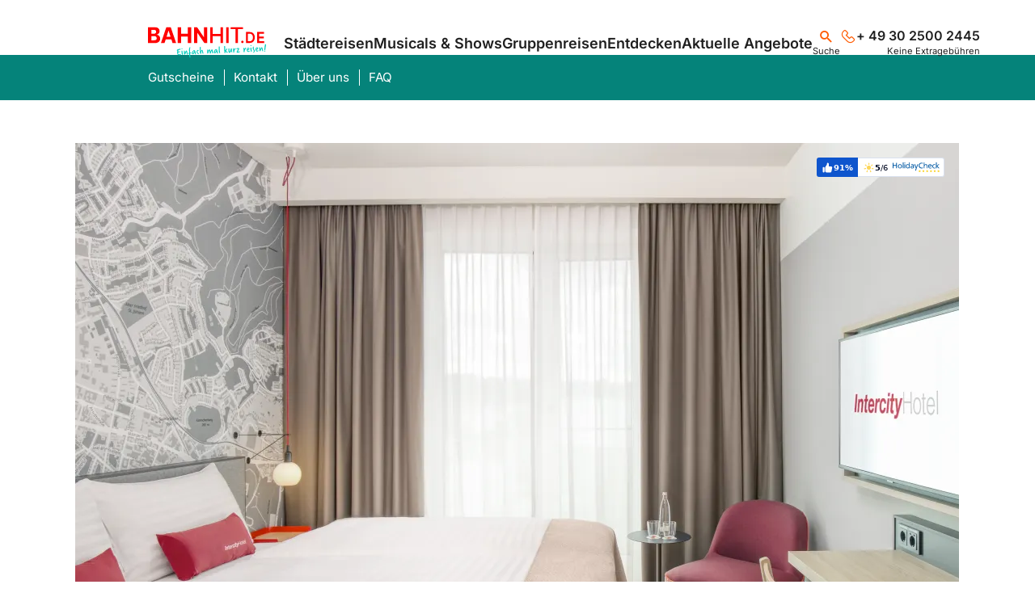

--- FILE ---
content_type: text/html; charset=utf-8
request_url: https://www.bahnhit.de/hotels/intercityhotel-saarbruecken
body_size: 33245
content:
<!DOCTYPE html><html lang="de-DE" class="project-bahnhit" data-type="0"><head><meta charset="utf-8"><!--
This website is powered by TYPO3 - inspiring people to share!
TYPO3 is a free open source Content Management Framework initially created by Kasper Skaarhoj and licensed under GNU/GPL.
TYPO3 is copyright 1998-2026 of Kasper Skaarhoj. Extensions are copyright of their respective owners.
Information and contribution at https://typo3.org/
--><title>IntercityHotel Saarbrücken | BAHNHIT.DE</title><meta name="generator" content="TYPO3 CMS"><meta name="description" content="IntercityHotel Saarbrücken"><meta name="keywords" content=""><meta name="viewport" content="width=device-width, initial-scale=1, shrink-to-fit=no, maximum-scale=1"><meta property="og:title" content="IntercityHotel Saarbrücken"><meta property="og:description" content="IntercityHotel Saarbrücken"><meta property="og:image" content="https://cdn.tomas-travel.com/btk/repository/BTM00020101005311773/TBX00020050000221441/BTM00020101005907050.png"><meta name="twitter:card" content="summary_large_image"><meta name="twitter:title" content="IntercityHotel Saarbrücken"><meta name="twitter:description" content="IntercityHotel Saarbrücken"><meta name="twitter:image" content="https://cdn.tomas-travel.com/btk/repository/BTM00020101005311773/TBX00020050000221441/BTM00020101005907050.png"><meta name="accommodation:id" content="598"><link rel="stylesheet" href="https://www.bahnhit.de/_assets/1798f66a72c0609b2ee5b404d10475ff/Distribution/Assistants/Branding/bahnhit.1482d71e22d2fea2323f.css" media="all"><link rel="stylesheet" href="https://www.bahnhit.de/_assets/1798f66a72c0609b2ee5b404d10475ff/Distribution/Assistants/Layout.0ea62b84bdbcdee67780.css" media="all"><link rel="stylesheet" href="https://www.bahnhit.de/_assets/1798f66a72c0609b2ee5b404d10475ff/Distribution/Atoms/TrustedShops.32fc8ad89c172aa39fb0.css" media="all"><link href="https://www.bahnhit.de/_assets/1798f66a72c0609b2ee5b404d10475ff/Distribution/Structures/PageHeader.81561ad33733b8d89603.css" rel="stylesheet" ><link href="https://www.bahnhit.de/_assets/1798f66a72c0609b2ee5b404d10475ff/Distribution/Structures/PageHeader/Components/Atoms/Logo.83f50b1bfde9d2e880f3.css" rel="stylesheet" ><link href="https://www.bahnhit.de/_assets/1798f66a72c0609b2ee5b404d10475ff/Distribution/Structures/MainNav.b06f1bfb98760e1c143a.css" rel="stylesheet" ><link href="https://www.bahnhit.de/_assets/1798f66a72c0609b2ee5b404d10475ff/Distribution/Structures/MainNav/Components/Molecules/Lvl1.da3c71efd6bd49a0ca28.css" rel="stylesheet" ><link href="https://www.bahnhit.de/_assets/1798f66a72c0609b2ee5b404d10475ff/Distribution/Structures/MainNav/Components/Atoms/Lvl1Item.f70f0fa0297b5b6c7cf9.css" rel="stylesheet" ><link href="https://www.bahnhit.de/_assets/1798f66a72c0609b2ee5b404d10475ff/Distribution/Atoms/BaseIcon.bf19e7cc768ec6604c7a.css" rel="stylesheet" ><link href="https://www.bahnhit.de/_assets/1798f66a72c0609b2ee5b404d10475ff/Distribution/Structures/MainNav/Components/Molecules/Lvl2.f6298a695c5d0a0a309e.css" rel="stylesheet" ><link href="https://www.bahnhit.de/_assets/1798f66a72c0609b2ee5b404d10475ff/Distribution/Structures/MainNav/Components/Atoms/Back.46d73d24e9d51d49f83c.css" rel="stylesheet" ><link href="https://www.bahnhit.de/_assets/1798f66a72c0609b2ee5b404d10475ff/Distribution/Structures/MainNav/Components/Atoms/Closer.8a13d0b839950f3bd392.css" rel="stylesheet" ><link href="https://www.bahnhit.de/_assets/1798f66a72c0609b2ee5b404d10475ff/Distribution/Structures/MainNav/Components/Atoms/Lvl2Item.daed58cd22eb7f9d8c6d.css" rel="stylesheet" ><link href="https://www.bahnhit.de/_assets/1798f66a72c0609b2ee5b404d10475ff/Distribution/Structures/MainNav/Components/Molecules/Lvl3.b2806ca6d6ad7f361079.css" rel="stylesheet" ><link href="https://www.bahnhit.de/_assets/1798f66a72c0609b2ee5b404d10475ff/Distribution/Structures/MainNav/Components/Atoms/Lvl3Item.b93ffb526182cc9efcde.css" rel="stylesheet" ><link href="https://www.bahnhit.de/_assets/1798f66a72c0609b2ee5b404d10475ff/Distribution/Structures/MainNav/Components/Atoms/Image.032ea15f8e61623adfdf.css" rel="stylesheet" ><link href="https://www.bahnhit.de/_assets/1798f66a72c0609b2ee5b404d10475ff/Distribution/Structures/PageHeader/Components/Molecules/MetaNav.2f533a1b23853ba35a2f.css" rel="stylesheet" ><link href="https://www.bahnhit.de/_assets/1798f66a72c0609b2ee5b404d10475ff/Distribution/Structures/PageHeader/Components/Molecules/Search.81cfb6da4f051039a1ef.css" rel="stylesheet" ><link href="https://www.bahnhit.de/_assets/1798f66a72c0609b2ee5b404d10475ff/Distribution/Atoms/Icon.63b51202263975633e9a.css" rel="stylesheet" ><link href="https://www.bahnhit.de/_assets/1798f66a72c0609b2ee5b404d10475ff/Distribution/Structures/PageHeader/Components/Nucleus/Functions.b92219847eff805121ac.css" rel="stylesheet" ><link href="https://www.bahnhit.de/_assets/1798f66a72c0609b2ee5b404d10475ff/Distribution/Structures/PageHeader/Components/Atoms/Item.e22d8d342c6177827f4d.css" rel="stylesheet" ><link href="https://www.bahnhit.de/_assets/1798f66a72c0609b2ee5b404d10475ff/Distribution/Structures/PageHeader/Components/Molecules/Contact.1f218cb29d472b74cdfc.css" rel="stylesheet" ><link href="https://www.bahnhit.de/_assets/1798f66a72c0609b2ee5b404d10475ff/Distribution/Structures/PageHeader/Components/Molecules/Popup.21ec91620c51a4e7ee04.css" rel="stylesheet" ><link href="https://www.bahnhit.de/_assets/1798f66a72c0609b2ee5b404d10475ff/Distribution/Structures/GlobalSearch.0f45dc9c6485f6e2534c.css" rel="stylesheet" ><link href="https://www.bahnhit.de/_assets/1798f66a72c0609b2ee5b404d10475ff/Distribution/Structures/GlobalSearch/Components/Organisms/Autocomplete.0a778b0cfb7128669d52.css" rel="stylesheet" ><link href="https://www.bahnhit.de/_assets/1798f66a72c0609b2ee5b404d10475ff/Distribution/Structures/GlobalSearch/Components/Atoms/Closer.741d2b45cb42229296b6.css" rel="stylesheet" ><link href="https://www.bahnhit.de/_assets/1798f66a72c0609b2ee5b404d10475ff/Distribution/Organisms/FormSearch.88888452fcc90f111e85.css" rel="stylesheet" ><link href="https://www.bahnhit.de/_assets/1798f66a72c0609b2ee5b404d10475ff/Distribution/Molecules/Breadcrumb.e4a70d89acdf5ddd61b2.css" rel="stylesheet" ><link href="https://www.bahnhit.de/_assets/1798f66a72c0609b2ee5b404d10475ff/Distribution/Structures/HeroGallery.ce8fa73354529e9abf4d.css" rel="stylesheet" ><link href="https://www.bahnhit.de/_assets/1798f66a72c0609b2ee5b404d10475ff/Distribution/Atoms/Holidaycheck.f63b71a0bc675213ca17.css" rel="stylesheet" ><link href="https://www.bahnhit.de/_assets/1798f66a72c0609b2ee5b404d10475ff/Distribution/Structures/HeroGallery/Components/Molecules/Image.bcfd97dbdf2f50cb8a6b.css" rel="stylesheet" ><link href="https://www.bahnhit.de/_assets/1798f66a72c0609b2ee5b404d10475ff/Distribution/Structures/HeroGallery/Components/Atoms/Fig.c9774d4a37c9236323f8.css" rel="stylesheet" ><link href="https://www.bahnhit.de/_assets/1798f66a72c0609b2ee5b404d10475ff/Distribution/Atoms/Figcaption.5bfd2e7aa78586596ebc.css" rel="stylesheet" ><link href="https://www.bahnhit.de/_assets/1798f66a72c0609b2ee5b404d10475ff/Distribution/Organisms/BaseArticle.9d6917cefff1558a66e2.css" rel="stylesheet" ><link href="https://www.bahnhit.de/_assets/1798f66a72c0609b2ee5b404d10475ff/Distribution/Molecules/PageNav.8584316243e2580cb67b.css" rel="stylesheet" ><link href="https://www.bahnhit.de/_assets/1798f66a72c0609b2ee5b404d10475ff/Distribution/Organisms/List.fdeeccac29c90887dbea.css" rel="stylesheet" ><link href="https://www.bahnhit.de/_assets/1798f66a72c0609b2ee5b404d10475ff/Distribution/Organisms/CardTeaser.b1719dc3d4f8cfc29405.css" rel="stylesheet" ><link href="https://www.bahnhit.de/_assets/1798f66a72c0609b2ee5b404d10475ff/Distribution/Atoms/Stars.35d6747dab8b19c061b4.css" rel="stylesheet" ><link href="https://www.bahnhit.de/_assets/1798f66a72c0609b2ee5b404d10475ff/Distribution/Atoms/SelectFake.06bbe89a0290169bc037.css" rel="stylesheet" ><link href="https://www.bahnhit.de/_assets/1798f66a72c0609b2ee5b404d10475ff/Distribution/Molecules/Features.130c1daafef1c4ecc773.css" rel="stylesheet" ><link href="https://www.bahnhit.de/_assets/1798f66a72c0609b2ee5b404d10475ff/Distribution/Molecules/Iframe.d15bbf90d5f70a8642d7.css" rel="stylesheet" ><link href="https://www.bahnhit.de/_assets/1798f66a72c0609b2ee5b404d10475ff/Distribution/Molecules/Location.b07fbfea2df0076f9b55.css" rel="stylesheet" ><link href="https://www.bahnhit.de/_assets/1798f66a72c0609b2ee5b404d10475ff/Distribution/Atoms/Map.1b0286b55771a254609c.css" rel="stylesheet" ><link href="https://www.bahnhit.de/_assets/1798f66a72c0609b2ee5b404d10475ff/Distribution/Atoms/ConsentOverlay.c03bfcf6d0b031655979.css" rel="stylesheet" ><link href="https://www.bahnhit.de/_assets/1798f66a72c0609b2ee5b404d10475ff/Distribution/Atoms/Button.500fea569bff7e50560f.css" rel="stylesheet" ><link href="https://www.bahnhit.de/_assets/1798f66a72c0609b2ee5b404d10475ff/Distribution/Atoms/ContentElements.077b540a786e2655091f.css" rel="stylesheet" ><link href="https://www.bahnhit.de/_assets/1798f66a72c0609b2ee5b404d10475ff/Distribution/Structures/PageFooter.012f9414e3606b8c83a3.css" rel="stylesheet" ><link href="https://www.bahnhit.de/_assets/1798f66a72c0609b2ee5b404d10475ff/Distribution/Structures/PageFooter/Components/Organisms/Contact.d04fdd9d8ef86e0d90ab.css" rel="stylesheet" ><link href="https://www.bahnhit.de/_assets/1798f66a72c0609b2ee5b404d10475ff/Distribution/Structures/PageFooter/Components/Organisms/Payment.f3bb3ace37114c947210.css" rel="stylesheet" ><link href="https://www.bahnhit.de/_assets/1798f66a72c0609b2ee5b404d10475ff/Distribution/Structures/PageFooter/Components/Organisms/Service.5bbe2b1d7eb58de110e1.css" rel="stylesheet" ><link href="https://www.bahnhit.de/_assets/1798f66a72c0609b2ee5b404d10475ff/Distribution/Structures/PageFooter/Components/Organisms/Legal.b628d9534886145287c7.css" rel="stylesheet" ><link href="https://www.bahnhit.de/_assets/1798f66a72c0609b2ee5b404d10475ff/Distribution/Organisms/QuickSearch.68039070d461c565d79c.css" rel="stylesheet" ><link href="https://www.bahnhit.de/_assets/1798f66a72c0609b2ee5b404d10475ff/Distribution/Atoms/InputTrainStation.c2ae0e480dc18f8e7b23.css" rel="stylesheet" ><link href="https://www.bahnhit.de/_assets/1798f66a72c0609b2ee5b404d10475ff/Distribution/Atoms/InputDateRange.daba572ecabc7586f507.css" rel="stylesheet" ><link href="https://www.bahnhit.de/_assets/1798f66a72c0609b2ee5b404d10475ff/Distribution/Atoms/InputFake.8addc5cf17620cbdb6d4.css" rel="stylesheet" ><link href="https://www.bahnhit.de/_assets/1798f66a72c0609b2ee5b404d10475ff/Distribution/Molecules/Personpicker.c7d60e5946c730e25a5d.css" rel="stylesheet" ><link href="https://www.bahnhit.de/_assets/1798f66a72c0609b2ee5b404d10475ff/Distribution/Molecules/Personpicker/Components/TriggerInput.1c92ecfac59e97bcb89a.css" rel="stylesheet" ><link href="https://www.bahnhit.de/_assets/1798f66a72c0609b2ee5b404d10475ff/Distribution/Structures/Personpicker.ad3dabcbf1c30687072c.css" rel="stylesheet" ><link href="https://www.bahnhit.de/_assets/1798f66a72c0609b2ee5b404d10475ff/Distribution/Structures/Personpicker/Components/Molecules/Item.2ae616311f0d6f87b5b0.css" rel="stylesheet" ><link href="https://www.bahnhit.de/_assets/1798f66a72c0609b2ee5b404d10475ff/Distribution/Atoms/NumSelect.ce4965b8c92462b6e6a8.css" rel="stylesheet" ><link href="https://www.bahnhit.de/_assets/1798f66a72c0609b2ee5b404d10475ff/Distribution/Structures/Personpicker/Components/Nucleus/Agepicker.ac84c6f7991c8f8e23f4.css" rel="stylesheet" ><link href="https://www.bahnhit.de/_assets/1798f66a72c0609b2ee5b404d10475ff/Distribution/Molecules/Personpicker/Components/Popover.1d894d2a8119c4207a7c.css" rel="stylesheet" ><link href="https://www.bahnhit.de/_assets/1798f66a72c0609b2ee5b404d10475ff/Distribution/Molecules/Trust.cb5feabc148f2bdbbbfe.css" rel="stylesheet" ><link href="https://www.bahnhit.de/_assets/1798f66a72c0609b2ee5b404d10475ff/Distribution/Atoms/Dialog.f38c676277a4f00880f7.css" rel="stylesheet" ><link href="https://www.bahnhit.de/_assets/1798f66a72c0609b2ee5b404d10475ff/Distribution/Structures/ComingSoon.d2ef5a3f2619f8ce3e0c.css" rel="stylesheet" ><link href="https://www.bahnhit.de/_assets/1798f66a72c0609b2ee5b404d10475ff/Distribution/Structures/ComingSoon/Components/Molecules/Header.f039c800e01391b3dfd7.css" rel="stylesheet" ><link href="https://www.bahnhit.de/_assets/1798f66a72c0609b2ee5b404d10475ff/Distribution/Structures/ComingSoon/Components/Organisms/Infos.5db6f8716aba6ad9839f.css" rel="stylesheet" ><link href="https://www.bahnhit.de/_assets/1798f66a72c0609b2ee5b404d10475ff/Distribution/Structures/ComingSoon/Components/Organisms/Advantages.54ee1cb3cbf1bd70769e.css" rel="stylesheet" ><link href="https://www.bahnhit.de/_assets/1798f66a72c0609b2ee5b404d10475ff/Distribution/Nucleus/ToggleList.1aa6ce500f25f53dbfdd.css" rel="stylesheet" ><link href="https://www.bahnhit.de/_assets/1798f66a72c0609b2ee5b404d10475ff/Distribution/Molecules/AllInclusive.46eb3b6df45f4ab5c511.css" rel="stylesheet" ><link href="https://www.bahnhit.de/_assets/1798f66a72c0609b2ee5b404d10475ff/Distribution/Organisms/MobileDialog.eb5acf162c8811fc3f1c.css" rel="stylesheet" ><link href="https://www.bahnhit.de/_assets/1798f66a72c0609b2ee5b404d10475ff/Distribution/Organisms/TeaserSearch.49e3c2f1c8982ca1c1cb.css" rel="stylesheet" ><link href="https://www.bahnhit.de/_assets/1798f66a72c0609b2ee5b404d10475ff/Distribution/Molecules/TeaserSearchTrigger.baad7e3b373ae3f4a629.css" rel="stylesheet" ><link href="https://www.bahnhit.de/_assets/1798f66a72c0609b2ee5b404d10475ff/Distribution/Molecules/CtaBar.3330581a9eabaf69de9d.css" rel="stylesheet" ><link href="https://www.bahnhit.de/_assets/1798f66a72c0609b2ee5b404d10475ff/Distribution/Nucleus/ToggleDeal.0eda31c0869793210eb9.css" rel="stylesheet" ><link href="https://www.bahnhit.de/_assets/1798f66a72c0609b2ee5b404d10475ff/Distribution/Structures/TeaserDeal.e60fdf3658a232f2aece.css" rel="stylesheet" ><link href="https://www.bahnhit.de/_assets/1798f66a72c0609b2ee5b404d10475ff/Distribution/Structures/ListPackages/Components/Organisms/Voucher.4f56b822a86a9c64c4dc.css" rel="stylesheet" ><link href="https://www.bahnhit.de/_assets/1798f66a72c0609b2ee5b404d10475ff/Distribution/Structures/ListPackages/Components/Organisms/Insurance.f89c35ddc5407495b07a.css" rel="stylesheet" ><link href="https://www.bahnhit.de/_assets/1798f66a72c0609b2ee5b404d10475ff/Distribution/Structures/TeaserDeal/Components/Organisms/Article.c1f0fe492fbbbbb00ac8.css" rel="stylesheet" ><link href="https://www.bahnhit.de/_assets/1798f66a72c0609b2ee5b404d10475ff/Distribution/Structures/TeaserDeal/Components/Organisms/List.8da08aa11ad26bf810e3.css" rel="stylesheet" ><link href="https://www.bahnhit.de/_assets/1798f66a72c0609b2ee5b404d10475ff/Distribution/Molecules/Cta.ff327ad902dae4dedbd0.css" rel="stylesheet" ><link href="https://www.bahnhit.de/_assets/1798f66a72c0609b2ee5b404d10475ff/Distribution/Structures/ListPackages.524716452b26a655c2d1.css" rel="stylesheet" ><link href="https://www.bahnhit.de/_assets/1798f66a72c0609b2ee5b404d10475ff/Distribution/Structures/ListPackages/Components/Organisms/Accommodation.224370e619e52c8c4dd2.css" rel="stylesheet" ><link href="https://www.bahnhit.de/_assets/1798f66a72c0609b2ee5b404d10475ff/Distribution/Structures/ListPackages/Components/Organisms/Article.fc703c8779b977055421.css" rel="stylesheet" ><link href="https://www.bahnhit.de/_assets/1798f66a72c0609b2ee5b404d10475ff/Distribution/Structures/ListPackages/Components/Organisms/Connection.a6465b5d14b52d249815.css" rel="stylesheet" ><link href="https://www.bahnhit.de/_assets/1798f66a72c0609b2ee5b404d10475ff/Distribution/Structures/ListPackages/Components/Organisms/Experience.7308df9998b626fda79d.css" rel="stylesheet" ><link href="https://www.bahnhit.de/_assets/1798f66a72c0609b2ee5b404d10475ff/Distribution/Organisms/ListitemPackage.3a622033003f0101222d.css" rel="stylesheet" ><link href="https://www.bahnhit.de/_assets/1798f66a72c0609b2ee5b404d10475ff/Distribution/Structures/TeaserDeal/Components/Molecules/LoadingState.aa23281001733551e8bd.css" rel="stylesheet" ><script>
var TYPO3 = Object.assign(TYPO3 || {}, Object.fromEntries(Object.entries({"lang":{"listconnections.button.backward":"zur\u00fcck","listconnections.button.earlier":"fr\u00fcher","listconnections.button.forward":"vorw\u00e4rts","listconnections.button.later":"sp\u00e4ter","map.consent.accept":"Akzeptieren und Karte anzeigen","map.consent.text":"An dieser Stelle soll eine Karte angezeigt werden. Wenn Sie Karten auf dieser Website zulassen, werden Daten automatisch an MapToolkit \u00fcbertragen.","map.consent.title":"MapToolkit erlauben","mtk.useTwoFingersToPan":"Benutzen Sie zwei Finger, um die Karte zu bewegen.","selectoffers.highlight.title":"Weitere Reiseziele:","selectoffers.no.options":"Keine Optionen verf\u00fcgbar","selectoffers.no.results":"Keine Ergebnisse gefunden","selectoffers.popular.title":"Die beliebtesten Reiseziele:"}}).filter((entry) => !['__proto__', 'prototype', 'constructor'].includes(entry[0]))));</script><script type="text/javascript" data-cmp-ab="1" src="https://cdn.consentmanager.net/delivery/autoblocking/b2a67d0782aaf.js" data-cmp-host="b.delivery.consentmanager.net" data-cmp-cdn="cdn.consentmanager.net" data-cmp-codesrc="0"></script><script
data-cmp-vendor="c78552"
type="text/plain"
data-cmp-src="https://widget.superchat.de/sdk.js"
class="cmplazyload"
async
defer
onload="window.Superchat && window.Superchat.init({applicationKey: 'WCZd6zDLb2aENzV2E85AYGvePV'});"></script><!-- TP --><script id="tgtpi" data-cmp-vendor="c79110" type="text/plain" class="cmplazyload">
(function(d,c,h,p,w){var s='scr',u=h?'https://'+h:'',s=s+'ipt',t=d.createElement(s);t.id='tgTP',t.async=true,t.src=u+p+'?cid='+c;if(w)t.src=t.src+'&hl=1';d.head.appendChild(t);})
(document,'tpBahnHit','www.bahnhit.de','/tgtp/tp.php',navigator.webdriver);
var tgtpcn='co';tgtpcn=tgtpcn+'ok'+'ie';
var tpstpc=function(d,v){var n=new Date();n.setTime(n.getTime()+(86400000*365));d[tgtpcn]=v+'; expires='+n.toGMTString()+'; path=/; domain=.'+d.location.host+'; SameSite=None; Secure;';};
var tpgtpc=function(d){var m=d[tgtpcn].match(new RegExp('(^| )_tpu=([^;]+)'));if(m)return m[2];return null;};
</script><!-- End TP --><link
rel="icon"
type="image/png"
href="https://www.bahnhit.de/_assets/1798f66a72c0609b2ee5b404d10475ff/Distribution/Assistants/Branding/bahnhit/favicon-96x96.d37f687191bbf30a44c6.png"
sizes="96x96"
><link rel="icon" type="image/svg+xml" href="https://www.bahnhit.de/_assets/1798f66a72c0609b2ee5b404d10475ff/Distribution/Assistants/Branding/bahnhit/favicon.621693d2137a81f5769c.svg"><link rel="shortcut icon" href="https://www.bahnhit.de/html/portal/favicon"><link
rel="apple-touch-icon"
sizes="180x180"
href="https://www.bahnhit.de/_assets/1798f66a72c0609b2ee5b404d10475ff/Distribution/Assistants/Branding/bahnhit/apple-touch-icon.4893dd7423920834aaa8.png"
><meta name="apple-mobile-web-app-title" content="Bahnhit"><link rel="manifest" href="https://www.bahnhit.de/html/portal/web-manifest"><style>
@media screen and (max-width: 1024px) {
#superchat-widget,
.superchat-widget,
iframe[src*="superchat"],
[class*="superchat"],
[id*="superchat"] {
display: none !important;
}
}
</style><link rel="canonical" href="https://www.bahnhit.de/hotels/intercityhotel-saarbruecken"></head><body><header id="pageHeader" class="pageHeader h-grid"><div class="pageHeader__wrapper"><a class="pageHeader__logo" href="https://www.bahnhit.de/" title="Zur Startseite"><figure class="pageHeader__logo__figure" aria-hidden="true"><img class="pageHeader__logo__image" alt="Bahnhit Logo" loading="lazy" src="https://www.bahnhit.de/_assets/1798f66a72c0609b2ee5b404d10475ff/Images/logo/logo.bahnhit.svg" width="146" height="39"></figure></a><div class="pageHeader__overlay"><div id="mainNav" class="mainNav" aria-label="Hauptnavigation"><nav class="slot" role="navigation"><div class="mainNav__lvl1"><ol class="mainNav__lvl1__list"><li
class="mainNav__lvl1__item  "
><button class="mainNav__lvl1__item__title" type="button"><small class="mainNav__lvl1__item__title__text">Städtereisen</small><span class="baseIcon"><span class="icon-chevron-right mainNav__lvl1__item__title__icon" aria-hidden="true"></span></span></button><div class="mainNav__lvl2" aria-hidden="true" inert="true"><button class="mainNav__back lvl2" type="button"><span class="baseIcon"><span class="icon-chevron-left mainNav__back__icon" aria-hidden="true"></span></span><small class="mainNav__back__text">Städtereisen</small></button><button class="mainNav__closer" type="button" title="Navigation schließen"><span class="baseIcon"><span class="icon-close mainNav__closer__icon" aria-hidden="true"></span></span></button><ol class="mainNav__lvl2__list"><li
class="mainNav__lvl2__item   "
><button class="mainNav__lvl2__item__title" type="button"><small class="mainNav__lvl2__item__title__text">Top-Reiseziele</small><span class="baseIcon"><span class="icon-chevron-right mainNav__lvl2__item__title__icon" aria-hidden="true"></span></span></button><div class="mainNav__lvl3" aria-hidden="true" inert="true"><button class="mainNav__back lvl3" type="button"><span class="baseIcon"><span class="icon-chevron-left mainNav__back__icon" aria-hidden="true"></span></span><small class="mainNav__back__text">Top-Reiseziele</small></button><button class="mainNav__closer" type="button" title="Navigation schließen"><span class="baseIcon"><span class="icon-close mainNav__closer__icon" aria-hidden="true"></span></span></button><ol class="mainNav__lvl3__list"><li
class="mainNav__lvl3__item  "
><figure class="mainNav__image"><picture><source srcset="https://www.bahnhit.de/images/NL8ZTnWi_2M/rs:fill:97:72/cb:/crop:2000:1334:nowe:0:0/gravity:fp:0.5:0.5/aHR0cHM6Ly93d3cuYmFobmhpdC5kZS9maWxlYWRtaW4vQmFobmhpdC9CaWxkZXJfbWl0X01lbnNjaGVuL0dldHR5SW1hZ2VzLTg4NDQ5ODEzMC5qcGc, https://www.bahnhit.de/images/zv6kGyPOOIM/rs:fill:97:72/dpr:1.5/cb:/crop:2000:1334:nowe:0:0/gravity:fp:0.5:0.5/aHR0cHM6Ly93d3cuYmFobmhpdC5kZS9maWxlYWRtaW4vQmFobmhpdC9CaWxkZXJfbWl0X01lbnNjaGVuL0dldHR5SW1hZ2VzLTg4NDQ5ODEzMC5qcGc 1.5x" media="(min-width: 1px)"><img loading="lazy" alt="Älteres Paar auf Bahnreise" src="https://www.bahnhit.de/images/_xhXuoVRZdQ/rs:fill:97:0/cb:/crop:2000:1334:nowe:0:0/gravity:fp:0.5:0.5/aHR0cHM6Ly93d3cuYmFobmhpdC5kZS9maWxlYWRtaW4vQmFobmhpdC9CaWxkZXJfbWl0X01lbnNjaGVuL0dldHR5SW1hZ2VzLTg4NDQ5ODEzMC5qcGc" srcset="https://www.bahnhit.de/images/HtGd-zY5-tI/rs:fill:97:0/dpr:1.5/cb:/crop:2000:1334:nowe:0:0/gravity:fp:0.5:0.5/aHR0cHM6Ly93d3cuYmFobmhpdC5kZS9maWxlYWRtaW4vQmFobmhpdC9CaWxkZXJfbWl0X01lbnNjaGVuL0dldHR5SW1hZ2VzLTg4NDQ5ODEzMC5qcGc 1.5x"></picture></figure><a class="mainNav__lvl3__item__text" href="https://www.bahnhit.de/staedtereisen/top-reiseziele"> Alle Top-Reiseziele </a><span class="baseIcon"><span class="icon-chevron-right mainNav__lvl3__item__icon" aria-hidden="true"></span></span></li><li
class="mainNav__lvl3__item  "
><figure class="mainNav__image"><picture><source srcset="https://www.bahnhit.de/images/lWHn-kV1xG4/rs:fill:97:72/cb:/crop:2200:1468:nowe:0:0/gravity:fp:0.5:0.5/aHR0cHM6Ly93d3cuYmFobmhpdC5kZS9maWxlYWRtaW4vQmFobmhpdC8wMV9TdCVDMyVBNGR0ZXJlaXNlbl9EZXV0c2NobGFuZC9CZXJsaW4vQmVybGluLUZlcm5zZWh0dXJtLUdldHR5aW1hZ2VzLU5pa2FkYS5qcGc, https://www.bahnhit.de/images/hww7OHIfiPI/rs:fill:97:72/dpr:1.5/cb:/crop:2200:1468:nowe:0:0/gravity:fp:0.5:0.5/aHR0cHM6Ly93d3cuYmFobmhpdC5kZS9maWxlYWRtaW4vQmFobmhpdC8wMV9TdCVDMyVBNGR0ZXJlaXNlbl9EZXV0c2NobGFuZC9CZXJsaW4vQmVybGluLUZlcm5zZWh0dXJtLUdldHR5aW1hZ2VzLU5pa2FkYS5qcGc 1.5x" media="(min-width: 1px)"><img loading="lazy" alt="Panorama Blick auf den Berliner Fernsehturm und die Spree" src="https://www.bahnhit.de/images/6fj6N2GeE3M/rs:fill:97:0/cb:/crop:2200:1468:nowe:0:0/gravity:fp:0.5:0.5/aHR0cHM6Ly93d3cuYmFobmhpdC5kZS9maWxlYWRtaW4vQmFobmhpdC8wMV9TdCVDMyVBNGR0ZXJlaXNlbl9EZXV0c2NobGFuZC9CZXJsaW4vQmVybGluLUZlcm5zZWh0dXJtLUdldHR5aW1hZ2VzLU5pa2FkYS5qcGc" srcset="https://www.bahnhit.de/images/kt7ZBxqywWE/rs:fill:97:0/dpr:1.5/cb:/crop:2200:1468:nowe:0:0/gravity:fp:0.5:0.5/aHR0cHM6Ly93d3cuYmFobmhpdC5kZS9maWxlYWRtaW4vQmFobmhpdC8wMV9TdCVDMyVBNGR0ZXJlaXNlbl9EZXV0c2NobGFuZC9CZXJsaW4vQmVybGluLUZlcm5zZWh0dXJtLUdldHR5aW1hZ2VzLU5pa2FkYS5qcGc 1.5x"></picture></figure><a class="mainNav__lvl3__item__text" href="https://www.bahnhit.de/berlin"> Berlin </a><span class="baseIcon"><span class="icon-chevron-right mainNav__lvl3__item__icon" aria-hidden="true"></span></span></li><li
class="mainNav__lvl3__item  "
><figure class="mainNav__image"><picture><source srcset="https://www.bahnhit.de/images/jv5n7TZU6Gc/rs:fill:97:72/cb:/crop:7000:5246:nowe:0:0/gravity:fp:0.49985714285714:0.5/aHR0cHM6Ly93d3cuYmFobmhpdC5kZS9maWxlYWRtaW4vQmFobmhpdC8wMV9TdCVDMyVBNGR0ZXJlaXNlbl9EZXV0c2NobGFuZC9IYW1idXJnL0dldHR5SW1hZ2VzX2dvbGVyb18tMTMxOTA0OTMzNi5qcGc, https://www.bahnhit.de/images/nziwTUTQu_Q/rs:fill:97:72/dpr:1.5/cb:/crop:7000:5246:nowe:0:0/gravity:fp:0.49985714285714:0.5/aHR0cHM6Ly93d3cuYmFobmhpdC5kZS9maWxlYWRtaW4vQmFobmhpdC8wMV9TdCVDMyVBNGR0ZXJlaXNlbl9EZXV0c2NobGFuZC9IYW1idXJnL0dldHR5SW1hZ2VzX2dvbGVyb18tMTMxOTA0OTMzNi5qcGc 1.5x" media="(min-width: 1px)"><img loading="lazy" alt="Hamburger Elpphilharmonie am Hafen in Hamburg bei blauem Himmel" src="https://www.bahnhit.de/images/eYN6Q-BeBgs/rs:fill:97:0/cb:/crop:7000:5246:nowe:0:0/gravity:fp:0.49985714285714:0.5/aHR0cHM6Ly93d3cuYmFobmhpdC5kZS9maWxlYWRtaW4vQmFobmhpdC8wMV9TdCVDMyVBNGR0ZXJlaXNlbl9EZXV0c2NobGFuZC9IYW1idXJnL0dldHR5SW1hZ2VzX2dvbGVyb18tMTMxOTA0OTMzNi5qcGc" srcset="https://www.bahnhit.de/images/G7dZqe1M_M4/rs:fill:97:0/dpr:1.5/cb:/crop:7000:5246:nowe:0:0/gravity:fp:0.49985714285714:0.5/aHR0cHM6Ly93d3cuYmFobmhpdC5kZS9maWxlYWRtaW4vQmFobmhpdC8wMV9TdCVDMyVBNGR0ZXJlaXNlbl9EZXV0c2NobGFuZC9IYW1idXJnL0dldHR5SW1hZ2VzX2dvbGVyb18tMTMxOTA0OTMzNi5qcGc 1.5x"></picture></figure><a class="mainNav__lvl3__item__text" href="https://www.bahnhit.de/hamburg"> Hamburg </a><span class="baseIcon"><span class="icon-chevron-right mainNav__lvl3__item__icon" aria-hidden="true"></span></span></li><li
class="mainNav__lvl3__item  "
><figure class="mainNav__image"><picture><source srcset="https://www.bahnhit.de/images/ZGLR-S-N36E/rs:fill:97:72/cb:/crop:1181:802:nowe:0:0/gravity:fp:0.4995766299746:0.5/aHR0cHM6Ly93d3cuYmFobmhpdC5kZS9maWxlYWRtaW4vQmFobmhpdC8wMV9TdCVDMyVBNGR0ZXJlaXNlbl9EZXV0c2NobGFuZC9NJUMzJUJDbmNoZW4vTSVDMyVCQ25jaGVuX01hcmllbnBsYXR6X2NvX05pa2FkYS5qcGc, https://www.bahnhit.de/images/GRJUxcz8BTo/rs:fill:97:72/dpr:1.5/cb:/crop:1181:802:nowe:0:0/gravity:fp:0.4995766299746:0.5/aHR0cHM6Ly93d3cuYmFobmhpdC5kZS9maWxlYWRtaW4vQmFobmhpdC8wMV9TdCVDMyVBNGR0ZXJlaXNlbl9EZXV0c2NobGFuZC9NJUMzJUJDbmNoZW4vTSVDMyVCQ25jaGVuX01hcmllbnBsYXR6X2NvX05pa2FkYS5qcGc 1.5x" media="(min-width: 1px)"><img loading="lazy" alt="Marienplatz in München aus der Vogelperspektive" src="https://www.bahnhit.de/images/cTFSzxeshGU/rs:fill:97:0/cb:/crop:1181:802:nowe:0:0/gravity:fp:0.4995766299746:0.5/aHR0cHM6Ly93d3cuYmFobmhpdC5kZS9maWxlYWRtaW4vQmFobmhpdC8wMV9TdCVDMyVBNGR0ZXJlaXNlbl9EZXV0c2NobGFuZC9NJUMzJUJDbmNoZW4vTSVDMyVCQ25jaGVuX01hcmllbnBsYXR6X2NvX05pa2FkYS5qcGc" srcset="https://www.bahnhit.de/images/WBP2BplNN7w/rs:fill:97:0/dpr:1.5/cb:/crop:1181:802:nowe:0:0/gravity:fp:0.4995766299746:0.5/aHR0cHM6Ly93d3cuYmFobmhpdC5kZS9maWxlYWRtaW4vQmFobmhpdC8wMV9TdCVDMyVBNGR0ZXJlaXNlbl9EZXV0c2NobGFuZC9NJUMzJUJDbmNoZW4vTSVDMyVCQ25jaGVuX01hcmllbnBsYXR6X2NvX05pa2FkYS5qcGc 1.5x"></picture></figure><a class="mainNav__lvl3__item__text" href="https://www.bahnhit.de/muenchen"> München </a><span class="baseIcon"><span class="icon-chevron-right mainNav__lvl3__item__icon" aria-hidden="true"></span></span></li><li
class="mainNav__lvl3__item  "
><figure class="mainNav__image"><picture><source srcset="https://www.bahnhit.de/images/7p169LWNWE4/rs:fill:97:72/cb:/crop:680:560:nowe:0:0/gravity:fp:0.5:0.5/[base64], https://www.bahnhit.de/images/Mgd5Wo23Qkg/rs:fill:97:72/dpr:1.5/cb:/crop:680:560:nowe:0:0/gravity:fp:0.5:0.5/[base64] 1.5x" media="(min-width: 1px)"><img loading="lazy" alt="Blick auf die Dresdner Frauenkirche hinter der Elbe" src="https://www.bahnhit.de/images/Z7hyUzl3F9g/rs:fill:97:0/cb:/crop:680:560:nowe:0:0/gravity:fp:0.5:0.5/[base64]" srcset="https://www.bahnhit.de/images/IJfkIHK7ll0/rs:fill:97:0/dpr:1.5/cb:/crop:680:560:nowe:0:0/gravity:fp:0.5:0.5/[base64] 1.5x"></picture></figure><a class="mainNav__lvl3__item__text" href="https://www.bahnhit.de/dresden"> Dresden </a><span class="baseIcon"><span class="icon-chevron-right mainNav__lvl3__item__icon" aria-hidden="true"></span></span></li><li
class="mainNav__lvl3__item  "
><figure class="mainNav__image"><picture><source srcset="https://www.bahnhit.de/images/Fpye8pQEiPk/rs:fill:97:72/cb:/crop:2119:1414:nowe:0:0/gravity:fp:0.49976403964134:0.5/aHR0cHM6Ly93d3cuYmFobmhpdC5kZS9maWxlYWRtaW4vQmFobmhpdC8wMV9TdCVDMyVBNGR0ZXJlaXNlbl9EZXV0c2NobGFuZC9LJUMzJUI2bG4vR2V0dHlJbWFnZXMtam90aWx5XzkxMTA0NjY3Mi5qcGc, https://www.bahnhit.de/images/-Vy1h8XA-D4/rs:fill:97:72/dpr:1.5/cb:/crop:2119:1414:nowe:0:0/gravity:fp:0.49976403964134:0.5/aHR0cHM6Ly93d3cuYmFobmhpdC5kZS9maWxlYWRtaW4vQmFobmhpdC8wMV9TdCVDMyVBNGR0ZXJlaXNlbl9EZXV0c2NobGFuZC9LJUMzJUI2bG4vR2V0dHlJbWFnZXMtam90aWx5XzkxMTA0NjY3Mi5qcGc 1.5x" media="(min-width: 1px)"><img loading="lazy" alt="Panoramablick über den Rhein und die Hohenzollernbrücke in Köln mit dem Kölner Dom im Hintergrund" src="https://www.bahnhit.de/images/JS_-Kmh7LkI/rs:fill:97:0/cb:/crop:2119:1414:nowe:0:0/gravity:fp:0.49976403964134:0.5/aHR0cHM6Ly93d3cuYmFobmhpdC5kZS9maWxlYWRtaW4vQmFobmhpdC8wMV9TdCVDMyVBNGR0ZXJlaXNlbl9EZXV0c2NobGFuZC9LJUMzJUI2bG4vR2V0dHlJbWFnZXMtam90aWx5XzkxMTA0NjY3Mi5qcGc" srcset="https://www.bahnhit.de/images/SbODZk3cXYI/rs:fill:97:0/dpr:1.5/cb:/crop:2119:1414:nowe:0:0/gravity:fp:0.49976403964134:0.5/aHR0cHM6Ly93d3cuYmFobmhpdC5kZS9maWxlYWRtaW4vQmFobmhpdC8wMV9TdCVDMyVBNGR0ZXJlaXNlbl9EZXV0c2NobGFuZC9LJUMzJUI2bG4vR2V0dHlJbWFnZXMtam90aWx5XzkxMTA0NjY3Mi5qcGc 1.5x"></picture></figure><a class="mainNav__lvl3__item__text" href="https://www.bahnhit.de/koeln"> Köln </a><span class="baseIcon"><span class="icon-chevron-right mainNav__lvl3__item__icon" aria-hidden="true"></span></span></li><li
class="mainNav__lvl3__item  "
><figure class="mainNav__image"><picture><source srcset="https://www.bahnhit.de/images/xCWm_4aEyao/rs:fill:97:72/cb:/crop:2120:1414:nowe:0:0/gravity:fp:0.5:0.5/aHR0cHM6Ly93d3cuYmFobmhpdC5kZS9maWxlYWRtaW4vQmFobmhpdC8wMl9TdCVDMyVBNGR0ZXJlaXNlbl9FdXJvcGEvUGFyaXMvUGFyaXMtRWlmZWx0dXJtLUdldHR5SW1hZ2VzLUlhbi5DdWlZaS05NTU0NDExMDQuanBn, https://www.bahnhit.de/images/0s-JgcfU8k0/rs:fill:97:72/dpr:1.5/cb:/crop:2120:1414:nowe:0:0/gravity:fp:0.5:0.5/aHR0cHM6Ly93d3cuYmFobmhpdC5kZS9maWxlYWRtaW4vQmFobmhpdC8wMl9TdCVDMyVBNGR0ZXJlaXNlbl9FdXJvcGEvUGFyaXMvUGFyaXMtRWlmZWx0dXJtLUdldHR5SW1hZ2VzLUlhbi5DdWlZaS05NTU0NDExMDQuanBn 1.5x" media="(min-width: 1px)"><img loading="lazy" alt="Panorma Blick auf Paris mit dem Eiffelturm in der Mitte" src="https://www.bahnhit.de/images/uVbOy0DIid4/rs:fill:97:0/cb:/crop:2120:1414:nowe:0:0/gravity:fp:0.5:0.5/aHR0cHM6Ly93d3cuYmFobmhpdC5kZS9maWxlYWRtaW4vQmFobmhpdC8wMl9TdCVDMyVBNGR0ZXJlaXNlbl9FdXJvcGEvUGFyaXMvUGFyaXMtRWlmZWx0dXJtLUdldHR5SW1hZ2VzLUlhbi5DdWlZaS05NTU0NDExMDQuanBn" srcset="https://www.bahnhit.de/images/O6-dj9Mntf0/rs:fill:97:0/dpr:1.5/cb:/crop:2120:1414:nowe:0:0/gravity:fp:0.5:0.5/aHR0cHM6Ly93d3cuYmFobmhpdC5kZS9maWxlYWRtaW4vQmFobmhpdC8wMl9TdCVDMyVBNGR0ZXJlaXNlbl9FdXJvcGEvUGFyaXMvUGFyaXMtRWlmZWx0dXJtLUdldHR5SW1hZ2VzLUlhbi5DdWlZaS05NTU0NDExMDQuanBn 1.5x"></picture></figure><a class="mainNav__lvl3__item__text" href="https://www.bahnhit.de/paris"> Paris </a><span class="baseIcon"><span class="icon-chevron-right mainNav__lvl3__item__icon" aria-hidden="true"></span></span></li><li
class="mainNav__lvl3__item  "
><figure class="mainNav__image"><picture><source srcset="https://www.bahnhit.de/images/6AHz684ROMA/rs:fill:97:72/cb:/crop:2099:1429:nowe:0:0/gravity:fp:0.4997617913292:0.49965010496851/aHR0cHM6Ly93d3cuYmFobmhpdC5kZS9maWxlYWRtaW4vQmFobmhpdC8wMl9TdCVDMyVBNGR0ZXJlaXNlbl9FdXJvcGEvUHJhZy9QcmFnX0thcmxzYnJ1ZWNrZV9Hb2xkZW5lX1N0dW5kZS1HZXR0eUltYWdlcy1FbG9pX09tZWxsYV85NjY4OTk0MjIuanBn, https://www.bahnhit.de/images/Jxf-c25ZfrU/rs:fill:97:72/dpr:1.5/cb:/crop:2099:1429:nowe:0:0/gravity:fp:0.4997617913292:0.49965010496851/aHR0cHM6Ly93d3cuYmFobmhpdC5kZS9maWxlYWRtaW4vQmFobmhpdC8wMl9TdCVDMyVBNGR0ZXJlaXNlbl9FdXJvcGEvUHJhZy9QcmFnX0thcmxzYnJ1ZWNrZV9Hb2xkZW5lX1N0dW5kZS1HZXR0eUltYWdlcy1FbG9pX09tZWxsYV85NjY4OTk0MjIuanBn 1.5x" media="(min-width: 1px)"><img loading="lazy" alt="Karlsbrücke in Prag in der Goldenen Stunde, umgeben von warmem Licht und historischen Türmen." src="https://www.bahnhit.de/images/spI0hI9OCq8/rs:fill:97:0/cb:/crop:2099:1429:nowe:0:0/gravity:fp:0.4997617913292:0.49965010496851/aHR0cHM6Ly93d3cuYmFobmhpdC5kZS9maWxlYWRtaW4vQmFobmhpdC8wMl9TdCVDMyVBNGR0ZXJlaXNlbl9FdXJvcGEvUHJhZy9QcmFnX0thcmxzYnJ1ZWNrZV9Hb2xkZW5lX1N0dW5kZS1HZXR0eUltYWdlcy1FbG9pX09tZWxsYV85NjY4OTk0MjIuanBn" srcset="https://www.bahnhit.de/images/bHKvB-tMx0M/rs:fill:97:0/dpr:1.5/cb:/crop:2099:1429:nowe:0:0/gravity:fp:0.4997617913292:0.49965010496851/aHR0cHM6Ly93d3cuYmFobmhpdC5kZS9maWxlYWRtaW4vQmFobmhpdC8wMl9TdCVDMyVBNGR0ZXJlaXNlbl9FdXJvcGEvUHJhZy9QcmFnX0thcmxzYnJ1ZWNrZV9Hb2xkZW5lX1N0dW5kZS1HZXR0eUltYWdlcy1FbG9pX09tZWxsYV85NjY4OTk0MjIuanBn 1.5x"></picture></figure><a class="mainNav__lvl3__item__text" href="https://www.bahnhit.de/prag"> Prag </a><span class="baseIcon"><span class="icon-chevron-right mainNav__lvl3__item__icon" aria-hidden="true"></span></span></li><li
class="mainNav__lvl3__item  "
><figure class="mainNav__image"><picture><source srcset="https://www.bahnhit.de/images/YU1ejQw4Wog/rs:fill:97:72/cb:/crop:1000:674:nowe:0:0/gravity:fp:0.5:0.5/aHR0cHM6Ly93d3cuYmFobmhpdC5kZS9maWxlYWRtaW4vQmFobmhpdC8wMl9TdCVDMyVBNGR0ZXJlaXNlbl9FdXJvcGEvQW1zdGVyZGFtL0Ftc3RlcmRhbS1HZXR0eUltYWdlcy1QYXZsb3ZzX18xMzUyMDczOTA2LmpwZw, https://www.bahnhit.de/images/C2k80Vhh91Y/rs:fill:97:72/dpr:1.5/cb:/crop:1000:674:nowe:0:0/gravity:fp:0.5:0.5/aHR0cHM6Ly93d3cuYmFobmhpdC5kZS9maWxlYWRtaW4vQmFobmhpdC8wMl9TdCVDMyVBNGR0ZXJlaXNlbl9FdXJvcGEvQW1zdGVyZGFtL0Ftc3RlcmRhbS1HZXR0eUltYWdlcy1QYXZsb3ZzX18xMzUyMDczOTA2LmpwZw 1.5x" media="(min-width: 1px)"><img loading="lazy" alt="Blick auf die Amsterdamer Grachten mit einer kleinen Brücke im Vordergrund, gesäumt von typischen schmalen Häusern und grünen Bäumen." src="https://www.bahnhit.de/images/HJA5Bs5V1MM/rs:fill:97:0/cb:/crop:1000:674:nowe:0:0/gravity:fp:0.5:0.5/aHR0cHM6Ly93d3cuYmFobmhpdC5kZS9maWxlYWRtaW4vQmFobmhpdC8wMl9TdCVDMyVBNGR0ZXJlaXNlbl9FdXJvcGEvQW1zdGVyZGFtL0Ftc3RlcmRhbS1HZXR0eUltYWdlcy1QYXZsb3ZzX18xMzUyMDczOTA2LmpwZw" srcset="https://www.bahnhit.de/images/phO1pv8AhUQ/rs:fill:97:0/dpr:1.5/cb:/crop:1000:674:nowe:0:0/gravity:fp:0.5:0.5/aHR0cHM6Ly93d3cuYmFobmhpdC5kZS9maWxlYWRtaW4vQmFobmhpdC8wMl9TdCVDMyVBNGR0ZXJlaXNlbl9FdXJvcGEvQW1zdGVyZGFtL0Ftc3RlcmRhbS1HZXR0eUltYWdlcy1QYXZsb3ZzX18xMzUyMDczOTA2LmpwZw 1.5x"></picture></figure><a class="mainNav__lvl3__item__text" href="https://www.bahnhit.de/amsterdam"> Amsterdam </a><span class="baseIcon"><span class="icon-chevron-right mainNav__lvl3__item__icon" aria-hidden="true"></span></span></li><li
class="mainNav__lvl3__item  "
><figure class="mainNav__image"><picture><source srcset="https://www.bahnhit.de/images/b5VLHjRLKZY/rs:fill:97:72/cb:/crop:7800:5200:nowe:0:0/gravity:fp:0.5:0.32307692307692/aHR0cHM6Ly93d3cuYmFobmhpdC5kZS9maWxlYWRtaW4vQmFobmhpdC8wMl9TdCVDMyVBNGR0ZXJlaXNlbl9FdXJvcGEvV2llbi9HZXR0eUltYWdlcy1TaWx2YW5CYWNobWFubl9LYXJsc2tpcmNoZV8xMTkxMDEyMTM5LmpwZw, https://www.bahnhit.de/images/34jpf-Oe1N0/rs:fill:97:72/dpr:1.5/cb:/crop:7800:5200:nowe:0:0/gravity:fp:0.5:0.32307692307692/aHR0cHM6Ly93d3cuYmFobmhpdC5kZS9maWxlYWRtaW4vQmFobmhpdC8wMl9TdCVDMyVBNGR0ZXJlaXNlbl9FdXJvcGEvV2llbi9HZXR0eUltYWdlcy1TaWx2YW5CYWNobWFubl9LYXJsc2tpcmNoZV8xMTkxMDEyMTM5LmpwZw 1.5x" media="(min-width: 1px)"><img loading="lazy" alt="Karlskirche Wien in der goldenen Stunde wird im Wasser gespiegelt" src="https://www.bahnhit.de/images/MMXvfuJfVGo/rs:fill:97:0/cb:/crop:7800:5200:nowe:0:0/gravity:fp:0.5:0.32307692307692/aHR0cHM6Ly93d3cuYmFobmhpdC5kZS9maWxlYWRtaW4vQmFobmhpdC8wMl9TdCVDMyVBNGR0ZXJlaXNlbl9FdXJvcGEvV2llbi9HZXR0eUltYWdlcy1TaWx2YW5CYWNobWFubl9LYXJsc2tpcmNoZV8xMTkxMDEyMTM5LmpwZw" srcset="https://www.bahnhit.de/images/7xSl1B-JE8g/rs:fill:97:0/dpr:1.5/cb:/crop:7800:5200:nowe:0:0/gravity:fp:0.5:0.32307692307692/aHR0cHM6Ly93d3cuYmFobmhpdC5kZS9maWxlYWRtaW4vQmFobmhpdC8wMl9TdCVDMyVBNGR0ZXJlaXNlbl9FdXJvcGEvV2llbi9HZXR0eUltYWdlcy1TaWx2YW5CYWNobWFubl9LYXJsc2tpcmNoZV8xMTkxMDEyMTM5LmpwZw 1.5x"></picture></figure><a class="mainNav__lvl3__item__text" href="https://www.bahnhit.de/wien"> Wien </a><span class="baseIcon"><span class="icon-chevron-right mainNav__lvl3__item__icon" aria-hidden="true"></span></span></li></ol></div></li><li
class="mainNav__lvl2__item   "
><button class="mainNav__lvl2__item__title" type="button"><small class="mainNav__lvl2__item__title__text">Städtereisen Deutschland</small><span class="baseIcon"><span class="icon-chevron-right mainNav__lvl2__item__title__icon" aria-hidden="true"></span></span></button><div class="mainNav__lvl3" aria-hidden="true" inert="true"><button class="mainNav__back lvl3" type="button"><span class="baseIcon"><span class="icon-chevron-left mainNav__back__icon" aria-hidden="true"></span></span><small class="mainNav__back__text">Städtereisen Deutschland</small></button><button class="mainNav__closer" type="button" title="Navigation schließen"><span class="baseIcon"><span class="icon-close mainNav__closer__icon" aria-hidden="true"></span></span></button><ol class="mainNav__lvl3__list"><li
class="mainNav__lvl3__item  "
><a class="mainNav__lvl3__item__text" href="https://www.bahnhit.de/staedtereisen-deutschland"> Alle Städtereisen in Deutschland </a><span class="baseIcon"><span class="icon-chevron-right mainNav__lvl3__item__icon" aria-hidden="true"></span></span></li><li
class="mainNav__lvl3__item  "
><a class="mainNav__lvl3__item__text" href="https://www.bahnhit.de/aachen"> Aachen </a><span class="baseIcon"><span class="icon-chevron-right mainNav__lvl3__item__icon" aria-hidden="true"></span></span></li><li
class="mainNav__lvl3__item  "
><a class="mainNav__lvl3__item__text" href="https://www.bahnhit.de/augsburg"> Augsburg </a><span class="baseIcon"><span class="icon-chevron-right mainNav__lvl3__item__icon" aria-hidden="true"></span></span></li><li
class="mainNav__lvl3__item  "
><a class="mainNav__lvl3__item__text" href="https://www.bahnhit.de/berlin"> Berlin </a><span class="baseIcon"><span class="icon-chevron-right mainNav__lvl3__item__icon" aria-hidden="true"></span></span></li><li
class="mainNav__lvl3__item  "
><a class="mainNav__lvl3__item__text" href="https://www.bahnhit.de/bochum"> Bochum </a><span class="baseIcon"><span class="icon-chevron-right mainNav__lvl3__item__icon" aria-hidden="true"></span></span></li><li
class="mainNav__lvl3__item  "
><a class="mainNav__lvl3__item__text" href="https://www.bahnhit.de/bonn"> Bonn </a><span class="baseIcon"><span class="icon-chevron-right mainNav__lvl3__item__icon" aria-hidden="true"></span></span></li><li
class="mainNav__lvl3__item  "
><a class="mainNav__lvl3__item__text" href="https://www.bahnhit.de/braunschweig"> Braunschweig </a><span class="baseIcon"><span class="icon-chevron-right mainNav__lvl3__item__icon" aria-hidden="true"></span></span></li><li
class="mainNav__lvl3__item  "
><a class="mainNav__lvl3__item__text" href="https://www.bahnhit.de/bremen"> Bremen </a><span class="baseIcon"><span class="icon-chevron-right mainNav__lvl3__item__icon" aria-hidden="true"></span></span></li><li
class="mainNav__lvl3__item  "
><a class="mainNav__lvl3__item__text" href="https://www.bahnhit.de/chemnitz"> Chemnitz </a><span class="baseIcon"><span class="icon-chevron-right mainNav__lvl3__item__icon" aria-hidden="true"></span></span></li><li
class="mainNav__lvl3__item  "
><a class="mainNav__lvl3__item__text" href="https://www.bahnhit.de/dortmund"> Dortmund </a><span class="baseIcon"><span class="icon-chevron-right mainNav__lvl3__item__icon" aria-hidden="true"></span></span></li><li
class="mainNav__lvl3__item  "
><a class="mainNav__lvl3__item__text" href="https://www.bahnhit.de/dresden"> Dresden </a><span class="baseIcon"><span class="icon-chevron-right mainNav__lvl3__item__icon" aria-hidden="true"></span></span></li><li
class="mainNav__lvl3__item  "
><a class="mainNav__lvl3__item__text" href="https://www.bahnhit.de/duesseldorf"> Düsseldorf </a><span class="baseIcon"><span class="icon-chevron-right mainNav__lvl3__item__icon" aria-hidden="true"></span></span></li><li
class="mainNav__lvl3__item  "
><a class="mainNav__lvl3__item__text" href="https://www.bahnhit.de/erfurt"> Erfurt </a><span class="baseIcon"><span class="icon-chevron-right mainNav__lvl3__item__icon" aria-hidden="true"></span></span></li><li
class="mainNav__lvl3__item  "
><a class="mainNav__lvl3__item__text" href="https://www.bahnhit.de/essen"> Essen </a><span class="baseIcon"><span class="icon-chevron-right mainNav__lvl3__item__icon" aria-hidden="true"></span></span></li><li
class="mainNav__lvl3__item  "
><a class="mainNav__lvl3__item__text" href="https://www.bahnhit.de/frankfurt-am-main"> Frankfurt am Main </a><span class="baseIcon"><span class="icon-chevron-right mainNav__lvl3__item__icon" aria-hidden="true"></span></span></li><li
class="mainNav__lvl3__item  "
><a class="mainNav__lvl3__item__text" href="https://www.bahnhit.de/freiburg"> Freiburg </a><span class="baseIcon"><span class="icon-chevron-right mainNav__lvl3__item__icon" aria-hidden="true"></span></span></li><li
class="mainNav__lvl3__item  "
><a class="mainNav__lvl3__item__text" href="https://www.bahnhit.de/friedrichshafen"> Friedrichshafen </a><span class="baseIcon"><span class="icon-chevron-right mainNav__lvl3__item__icon" aria-hidden="true"></span></span></li><li
class="mainNav__lvl3__item  "
><a class="mainNav__lvl3__item__text" href="https://www.bahnhit.de/hamburg"> Hamburg </a><span class="baseIcon"><span class="icon-chevron-right mainNav__lvl3__item__icon" aria-hidden="true"></span></span></li><li
class="mainNav__lvl3__item  "
><a class="mainNav__lvl3__item__text" href="https://www.bahnhit.de/hannover"> Hannover </a><span class="baseIcon"><span class="icon-chevron-right mainNav__lvl3__item__icon" aria-hidden="true"></span></span></li><li
class="mainNav__lvl3__item  "
><a class="mainNav__lvl3__item__text" href="https://www.bahnhit.de/heidelberg"> Heidelberg </a><span class="baseIcon"><span class="icon-chevron-right mainNav__lvl3__item__icon" aria-hidden="true"></span></span></li><li
class="mainNav__lvl3__item  "
><a class="mainNav__lvl3__item__text" href="https://www.bahnhit.de/karlsruhe"> Karlsruhe </a><span class="baseIcon"><span class="icon-chevron-right mainNav__lvl3__item__icon" aria-hidden="true"></span></span></li><li
class="mainNav__lvl3__item  "
><a class="mainNav__lvl3__item__text" href="https://www.bahnhit.de/kiel"> Kiel </a><span class="baseIcon"><span class="icon-chevron-right mainNav__lvl3__item__icon" aria-hidden="true"></span></span></li><li
class="mainNav__lvl3__item  "
><a class="mainNav__lvl3__item__text" href="https://www.bahnhit.de/koeln"> Köln </a><span class="baseIcon"><span class="icon-chevron-right mainNav__lvl3__item__icon" aria-hidden="true"></span></span></li><li
class="mainNav__lvl3__item  "
><a class="mainNav__lvl3__item__text" href="https://www.bahnhit.de/leipzig"> Leipzig </a><span class="baseIcon"><span class="icon-chevron-right mainNav__lvl3__item__icon" aria-hidden="true"></span></span></li><li
class="mainNav__lvl3__item  "
><a class="mainNav__lvl3__item__text" href="https://www.bahnhit.de/lindau"> Lindau </a><span class="baseIcon"><span class="icon-chevron-right mainNav__lvl3__item__icon" aria-hidden="true"></span></span></li><li
class="mainNav__lvl3__item  "
><a class="mainNav__lvl3__item__text" href="https://www.bahnhit.de/luebeck"> Lübeck </a><span class="baseIcon"><span class="icon-chevron-right mainNav__lvl3__item__icon" aria-hidden="true"></span></span></li><li
class="mainNav__lvl3__item  "
><a class="mainNav__lvl3__item__text" href="https://www.bahnhit.de/mainz"> Mainz </a><span class="baseIcon"><span class="icon-chevron-right mainNav__lvl3__item__icon" aria-hidden="true"></span></span></li><li
class="mainNav__lvl3__item  "
><a class="mainNav__lvl3__item__text" href="https://www.bahnhit.de/magdeburg"> Magdeburg </a><span class="baseIcon"><span class="icon-chevron-right mainNav__lvl3__item__icon" aria-hidden="true"></span></span></li><li
class="mainNav__lvl3__item  "
><a class="mainNav__lvl3__item__text" href="https://www.bahnhit.de/mannheim"> Mannheim </a><span class="baseIcon"><span class="icon-chevron-right mainNav__lvl3__item__icon" aria-hidden="true"></span></span></li><li
class="mainNav__lvl3__item  "
><a class="mainNav__lvl3__item__text" href="https://www.bahnhit.de/muenchen"> München </a><span class="baseIcon"><span class="icon-chevron-right mainNav__lvl3__item__icon" aria-hidden="true"></span></span></li><li
class="mainNav__lvl3__item  "
><a class="mainNav__lvl3__item__text" href="https://www.bahnhit.de/muenster"> Münster </a><span class="baseIcon"><span class="icon-chevron-right mainNav__lvl3__item__icon" aria-hidden="true"></span></span></li><li
class="mainNav__lvl3__item  "
><a class="mainNav__lvl3__item__text" href="https://www.bahnhit.de/nuernberg"> Nürnberg </a><span class="baseIcon"><span class="icon-chevron-right mainNav__lvl3__item__icon" aria-hidden="true"></span></span></li><li
class="mainNav__lvl3__item  "
><a class="mainNav__lvl3__item__text" href="https://www.bahnhit.de/oberhausen"> Oberhausen </a><span class="baseIcon"><span class="icon-chevron-right mainNav__lvl3__item__icon" aria-hidden="true"></span></span></li><li
class="mainNav__lvl3__item  "
><a class="mainNav__lvl3__item__text" href="https://www.bahnhit.de/passau"> Passau </a><span class="baseIcon"><span class="icon-chevron-right mainNav__lvl3__item__icon" aria-hidden="true"></span></span></li><li
class="mainNav__lvl3__item  "
><a class="mainNav__lvl3__item__text" href="https://www.bahnhit.de/potsdam"> Potsdam </a><span class="baseIcon"><span class="icon-chevron-right mainNav__lvl3__item__icon" aria-hidden="true"></span></span></li><li
class="mainNav__lvl3__item  "
><a class="mainNav__lvl3__item__text" href="https://www.bahnhit.de/regensburg"> Regensburg </a><span class="baseIcon"><span class="icon-chevron-right mainNav__lvl3__item__icon" aria-hidden="true"></span></span></li><li
class="mainNav__lvl3__item  "
><a class="mainNav__lvl3__item__text" href="https://www.bahnhit.de/rostock"> Rostock </a><span class="baseIcon"><span class="icon-chevron-right mainNav__lvl3__item__icon" aria-hidden="true"></span></span></li><li
class="mainNav__lvl3__item  "
><a class="mainNav__lvl3__item__text" href="https://www.bahnhit.de/saarbruecken"> Saarbrücken </a><span class="baseIcon"><span class="icon-chevron-right mainNav__lvl3__item__icon" aria-hidden="true"></span></span></li><li
class="mainNav__lvl3__item  "
><a class="mainNav__lvl3__item__text" href="https://www.bahnhit.de/stralsund"> Stralsund </a><span class="baseIcon"><span class="icon-chevron-right mainNav__lvl3__item__icon" aria-hidden="true"></span></span></li><li
class="mainNav__lvl3__item  "
><a class="mainNav__lvl3__item__text" href="https://www.bahnhit.de/stuttgart"> Stuttgart </a><span class="baseIcon"><span class="icon-chevron-right mainNav__lvl3__item__icon" aria-hidden="true"></span></span></li><li
class="mainNav__lvl3__item  "
><a class="mainNav__lvl3__item__text" href="https://www.bahnhit.de/weimar"> Weimar </a><span class="baseIcon"><span class="icon-chevron-right mainNav__lvl3__item__icon" aria-hidden="true"></span></span></li><li
class="mainNav__lvl3__item  "
><a class="mainNav__lvl3__item__text" href="https://www.bahnhit.de/wiesbaden"> Wiesbaden </a><span class="baseIcon"><span class="icon-chevron-right mainNav__lvl3__item__icon" aria-hidden="true"></span></span></li><li
class="mainNav__lvl3__item  "
><a class="mainNav__lvl3__item__text" href="https://www.bahnhit.de/wuppertal"> Wuppertal </a><span class="baseIcon"><span class="icon-chevron-right mainNav__lvl3__item__icon" aria-hidden="true"></span></span></li><li
class="mainNav__lvl3__item  "
><a class="mainNav__lvl3__item__text" href="https://www.bahnhit.de/wuerzburg"> Würzburg </a><span class="baseIcon"><span class="icon-chevron-right mainNav__lvl3__item__icon" aria-hidden="true"></span></span></li></ol></div></li><li
class="mainNav__lvl2__item   "
><button class="mainNav__lvl2__item__title" type="button"><small class="mainNav__lvl2__item__title__text">Städtereisen Europa</small><span class="baseIcon"><span class="icon-chevron-right mainNav__lvl2__item__title__icon" aria-hidden="true"></span></span></button><div class="mainNav__lvl3" aria-hidden="true" inert="true"><button class="mainNav__back lvl3" type="button"><span class="baseIcon"><span class="icon-chevron-left mainNav__back__icon" aria-hidden="true"></span></span><small class="mainNav__back__text">Städtereisen Europa</small></button><button class="mainNav__closer" type="button" title="Navigation schließen"><span class="baseIcon"><span class="icon-close mainNav__closer__icon" aria-hidden="true"></span></span></button><ol class="mainNav__lvl3__list"><li
class="mainNav__lvl3__item  "
><a class="mainNav__lvl3__item__text" href="https://www.bahnhit.de/staedtereisen-europa"> Alle Städtereisen in Europa </a><span class="baseIcon"><span class="icon-chevron-right mainNav__lvl3__item__icon" aria-hidden="true"></span></span></li><li
class="mainNav__lvl3__item  "
><a class="mainNav__lvl3__item__text" href="https://www.bahnhit.de/amsterdam"> Amsterdam </a><span class="baseIcon"><span class="icon-chevron-right mainNav__lvl3__item__icon" aria-hidden="true"></span></span></li><li
class="mainNav__lvl3__item  "
><a class="mainNav__lvl3__item__text" href="https://www.bahnhit.de/antwerpen"> Antwerpen </a><span class="baseIcon"><span class="icon-chevron-right mainNav__lvl3__item__icon" aria-hidden="true"></span></span></li><li
class="mainNav__lvl3__item  "
><a class="mainNav__lvl3__item__text" href="https://www.bahnhit.de/basel"> Basel </a><span class="baseIcon"><span class="icon-chevron-right mainNav__lvl3__item__icon" aria-hidden="true"></span></span></li><li
class="mainNav__lvl3__item  "
><a class="mainNav__lvl3__item__text" href="https://www.bahnhit.de/breslau"> Breslau </a><span class="baseIcon"><span class="icon-chevron-right mainNav__lvl3__item__icon" aria-hidden="true"></span></span></li><li
class="mainNav__lvl3__item  "
><a class="mainNav__lvl3__item__text" href="https://www.bahnhit.de/bruegge"> Brügge </a><span class="baseIcon"><span class="icon-chevron-right mainNav__lvl3__item__icon" aria-hidden="true"></span></span></li><li
class="mainNav__lvl3__item  "
><a class="mainNav__lvl3__item__text" href="https://www.bahnhit.de/bruessel"> Brüssel </a><span class="baseIcon"><span class="icon-chevron-right mainNav__lvl3__item__icon" aria-hidden="true"></span></span></li><li
class="mainNav__lvl3__item  "
><a class="mainNav__lvl3__item__text" href="https://www.bahnhit.de/budapest"> Budapest </a><span class="baseIcon"><span class="icon-chevron-right mainNav__lvl3__item__icon" aria-hidden="true"></span></span></li><li
class="mainNav__lvl3__item  "
><a class="mainNav__lvl3__item__text" href="https://www.bahnhit.de/innsbruck"> Innsbruck </a><span class="baseIcon"><span class="icon-chevron-right mainNav__lvl3__item__icon" aria-hidden="true"></span></span></li><li
class="mainNav__lvl3__item  "
><a class="mainNav__lvl3__item__text" href="https://www.bahnhit.de/danzig"> Danzig </a><span class="baseIcon"><span class="icon-chevron-right mainNav__lvl3__item__icon" aria-hidden="true"></span></span></li><li
class="mainNav__lvl3__item  "
><a class="mainNav__lvl3__item__text" href="https://www.bahnhit.de/den-haag"> Den Haag </a><span class="baseIcon"><span class="icon-chevron-right mainNav__lvl3__item__icon" aria-hidden="true"></span></span></li><li
class="mainNav__lvl3__item  "
><a class="mainNav__lvl3__item__text" href="https://www.bahnhit.de/dornbirn"> Dornbirn </a><span class="baseIcon"><span class="icon-chevron-right mainNav__lvl3__item__icon" aria-hidden="true"></span></span></li><li
class="mainNav__lvl3__item  "
><a class="mainNav__lvl3__item__text" href="https://www.bahnhit.de/gent"> Gent </a><span class="baseIcon"><span class="icon-chevron-right mainNav__lvl3__item__icon" aria-hidden="true"></span></span></li><li
class="mainNav__lvl3__item  "
><a class="mainNav__lvl3__item__text" href="https://www.bahnhit.de/graz"> Graz </a><span class="baseIcon"><span class="icon-chevron-right mainNav__lvl3__item__icon" aria-hidden="true"></span></span></li><li
class="mainNav__lvl3__item  "
><figure class="mainNav__image"><picture><source srcset="https://www.bahnhit.de/images/wsGU4y9ZvAc/rs:fill:97:72/cb:/crop:8192:5464:nowe:0:0/gravity:fp:0.5:0.5/aHR0cHM6Ly93d3cuYmFobmhpdC5kZS9maWxlYWRtaW4vQmFobmhpdC8wMl9TdCVDMyVBNGR0ZXJlaXNlbl9FdXJvcGEvS29wZW5oYWdlbi9LYW5hbC1HZXR0eUltYWdlcy1BbGV4YW5kcl9TcGF0YXJpLTE3NjcyMzQ4MDcuanBn, https://www.bahnhit.de/images/KtNxyjd41Lk/rs:fill:97:72/dpr:1.5/cb:/crop:8192:5464:nowe:0:0/gravity:fp:0.5:0.5/aHR0cHM6Ly93d3cuYmFobmhpdC5kZS9maWxlYWRtaW4vQmFobmhpdC8wMl9TdCVDMyVBNGR0ZXJlaXNlbl9FdXJvcGEvS29wZW5oYWdlbi9LYW5hbC1HZXR0eUltYWdlcy1BbGV4YW5kcl9TcGF0YXJpLTE3NjcyMzQ4MDcuanBn 1.5x" media="(min-width: 1px)"><img loading="lazy" alt="Kanal in Kopenhagen mit Booten auf dem Wasser" src="https://www.bahnhit.de/images/mdgK483dFqg/rs:fill:97:0/cb:/crop:8192:5464:nowe:0:0/gravity:fp:0.5:0.5/aHR0cHM6Ly93d3cuYmFobmhpdC5kZS9maWxlYWRtaW4vQmFobmhpdC8wMl9TdCVDMyVBNGR0ZXJlaXNlbl9FdXJvcGEvS29wZW5oYWdlbi9LYW5hbC1HZXR0eUltYWdlcy1BbGV4YW5kcl9TcGF0YXJpLTE3NjcyMzQ4MDcuanBn" srcset="https://www.bahnhit.de/images/DRHsxTUmgSI/rs:fill:97:0/dpr:1.5/cb:/crop:8192:5464:nowe:0:0/gravity:fp:0.5:0.5/aHR0cHM6Ly93d3cuYmFobmhpdC5kZS9maWxlYWRtaW4vQmFobmhpdC8wMl9TdCVDMyVBNGR0ZXJlaXNlbl9FdXJvcGEvS29wZW5oYWdlbi9LYW5hbC1HZXR0eUltYWdlcy1BbGV4YW5kcl9TcGF0YXJpLTE3NjcyMzQ4MDcuanBn 1.5x"></picture></figure><a class="mainNav__lvl3__item__text" href="https://www.bahnhit.de/kopenhagen"> Kopenhagen </a><span class="baseIcon"><span class="icon-chevron-right mainNav__lvl3__item__icon" aria-hidden="true"></span></span></li><li
class="mainNav__lvl3__item  "
><a class="mainNav__lvl3__item__text" href="https://www.bahnhit.de/krakau"> Krakau </a><span class="baseIcon"><span class="icon-chevron-right mainNav__lvl3__item__icon" aria-hidden="true"></span></span></li><li
class="mainNav__lvl3__item  "
><a class="mainNav__lvl3__item__text" href="https://www.bahnhit.de/lausanne"> Lausanne </a><span class="baseIcon"><span class="icon-chevron-right mainNav__lvl3__item__icon" aria-hidden="true"></span></span></li><li
class="mainNav__lvl3__item  "
><a class="mainNav__lvl3__item__text" href="https://www.bahnhit.de/linz"> Linz </a><span class="baseIcon"><span class="icon-chevron-right mainNav__lvl3__item__icon" aria-hidden="true"></span></span></li><li
class="mainNav__lvl3__item  "
><a class="mainNav__lvl3__item__text" href="https://www.bahnhit.de/luxemburg-stadt"> Luxemburg-Stadt </a><span class="baseIcon"><span class="icon-chevron-right mainNav__lvl3__item__icon" aria-hidden="true"></span></span></li><li
class="mainNav__lvl3__item  "
><a class="mainNav__lvl3__item__text" href="https://www.bahnhit.de/maastricht"> Maastricht </a><span class="baseIcon"><span class="icon-chevron-right mainNav__lvl3__item__icon" aria-hidden="true"></span></span></li><li
class="mainNav__lvl3__item  "
><a class="mainNav__lvl3__item__text" href="https://www.bahnhit.de/malmoe"> Malmö </a><span class="baseIcon"><span class="icon-chevron-right mainNav__lvl3__item__icon" aria-hidden="true"></span></span></li><li
class="mainNav__lvl3__item  "
><a class="mainNav__lvl3__item__text" href="https://www.bahnhit.de/paris"> Paris </a><span class="baseIcon"><span class="icon-chevron-right mainNav__lvl3__item__icon" aria-hidden="true"></span></span></li><li
class="mainNav__lvl3__item  "
><a class="mainNav__lvl3__item__text" href="https://www.bahnhit.de/posen"> Posen </a><span class="baseIcon"><span class="icon-chevron-right mainNav__lvl3__item__icon" aria-hidden="true"></span></span></li><li
class="mainNav__lvl3__item  "
><a class="mainNav__lvl3__item__text" href="https://www.bahnhit.de/prag"> Prag </a><span class="baseIcon"><span class="icon-chevron-right mainNav__lvl3__item__icon" aria-hidden="true"></span></span></li><li
class="mainNav__lvl3__item  "
><a class="mainNav__lvl3__item__text" href="https://www.bahnhit.de/rotterdam"> Rotterdam </a><span class="baseIcon"><span class="icon-chevron-right mainNav__lvl3__item__icon" aria-hidden="true"></span></span></li><li
class="mainNav__lvl3__item  "
><a class="mainNav__lvl3__item__text" href="https://www.bahnhit.de/salzburg"> Salzburg </a><span class="baseIcon"><span class="icon-chevron-right mainNav__lvl3__item__icon" aria-hidden="true"></span></span></li><li
class="mainNav__lvl3__item  "
><a class="mainNav__lvl3__item__text" href="https://www.bahnhit.de/strassburg"> Straßburg </a><span class="baseIcon"><span class="icon-chevron-right mainNav__lvl3__item__icon" aria-hidden="true"></span></span></li><li
class="mainNav__lvl3__item  "
><a class="mainNav__lvl3__item__text" href="https://www.bahnhit.de/utrecht"> Utrecht </a><span class="baseIcon"><span class="icon-chevron-right mainNav__lvl3__item__icon" aria-hidden="true"></span></span></li><li
class="mainNav__lvl3__item  "
><a class="mainNav__lvl3__item__text" href="https://www.bahnhit.de/venedig"> Venedig </a><span class="baseIcon"><span class="icon-chevron-right mainNav__lvl3__item__icon" aria-hidden="true"></span></span></li><li
class="mainNav__lvl3__item  "
><a class="mainNav__lvl3__item__text" href="https://www.bahnhit.de/warschau"> Warschau </a><span class="baseIcon"><span class="icon-chevron-right mainNav__lvl3__item__icon" aria-hidden="true"></span></span></li><li
class="mainNav__lvl3__item  "
><a class="mainNav__lvl3__item__text" href="https://www.bahnhit.de/wien"> Wien </a><span class="baseIcon"><span class="icon-chevron-right mainNav__lvl3__item__icon" aria-hidden="true"></span></span></li><li
class="mainNav__lvl3__item  "
><a class="mainNav__lvl3__item__text" href="https://www.bahnhit.de/zuerich"> Zürich </a><span class="baseIcon"><span class="icon-chevron-right mainNav__lvl3__item__icon" aria-hidden="true"></span></span></li></ol></div></li></ol></div></li><li
class="mainNav__lvl1__item  "
><button class="mainNav__lvl1__item__title" type="button"><small class="mainNav__lvl1__item__title__text">Musicals &amp; Shows</small><span class="baseIcon"><span class="icon-chevron-right mainNav__lvl1__item__title__icon" aria-hidden="true"></span></span></button><div class="mainNav__lvl2" aria-hidden="true" inert="true"><button class="mainNav__back lvl2" type="button"><span class="baseIcon"><span class="icon-chevron-left mainNav__back__icon" aria-hidden="true"></span></span><small class="mainNav__back__text">Musicals &amp; Shows</small></button><button class="mainNav__closer" type="button" title="Navigation schließen"><span class="baseIcon"><span class="icon-close mainNav__closer__icon" aria-hidden="true"></span></span></button><ol class="mainNav__lvl2__list"><li
class="mainNav__lvl2__item   hasFigure"
><figure class="mainNav__image"><picture><source srcset="https://www.bahnhit.de/images/J_DuKD5XT7I/rs:fill:97:72/cb:/crop:2083:1440:nowe:0:0/gravity:fp:0.49975996159385:0.5/aHR0cHM6Ly93d3cuYmFobmhpdC5kZS9maWxlYWRtaW4vQmFobmhpdC8wM19NdXNpY2Fsc19fX1Nob3dzL1N0YWdlX0FsbGdlbWVpbi9HZXR0eUltYWdlcy0xNTc2MTIyOTMuanBn, https://www.bahnhit.de/images/U_xfJp1YYGM/rs:fill:97:72/dpr:1.5/cb:/crop:2083:1440:nowe:0:0/gravity:fp:0.49975996159385:0.5/aHR0cHM6Ly93d3cuYmFobmhpdC5kZS9maWxlYWRtaW4vQmFobmhpdC8wM19NdXNpY2Fsc19fX1Nob3dzL1N0YWdlX0FsbGdlbWVpbi9HZXR0eUltYWdlcy0xNTc2MTIyOTMuanBn 1.5x" media="(min-width: 1px)"><img loading="lazy" alt="Musical- und Show" src="https://www.bahnhit.de/images/vn3AEDDjee0/rs:fill:97:0/cb:/crop:2083:1440:nowe:0:0/gravity:fp:0.49975996159385:0.5/aHR0cHM6Ly93d3cuYmFobmhpdC5kZS9maWxlYWRtaW4vQmFobmhpdC8wM19NdXNpY2Fsc19fX1Nob3dzL1N0YWdlX0FsbGdlbWVpbi9HZXR0eUltYWdlcy0xNTc2MTIyOTMuanBn" srcset="https://www.bahnhit.de/images/aEuEI_Iq8RE/rs:fill:97:0/dpr:1.5/cb:/crop:2083:1440:nowe:0:0/gravity:fp:0.49975996159385:0.5/aHR0cHM6Ly93d3cuYmFobmhpdC5kZS9maWxlYWRtaW4vQmFobmhpdC8wM19NdXNpY2Fsc19fX1Nob3dzL1N0YWdlX0FsbGdlbWVpbi9HZXR0eUltYWdlcy0xNTc2MTIyOTMuanBn 1.5x"></picture></figure><a class="mainNav__lvl2__item__title" href="https://www.bahnhit.de/musicalreisen"><small class="mainNav__lvl2__item__title__text">Alle Musicals &amp; Shows</small><span class="baseIcon"><span class="icon-chevron-right mainNav__lvl2__item__title__icon" aria-hidden="true"></span></span></a></li><li
class="mainNav__lvl2__item   hasFigure"
><figure class="mainNav__image"><picture><source srcset="https://www.bahnhit.de/images/FVKkrgNAfqQ/rs:fill:97:72/cb:/crop:1920:1080:nowe:0:0/gravity:fp:0.5:0.5/aHR0cHM6Ly93d3cuYmFobmhpdC5kZS9maWxlYWRtaW4vQmFobmhpdC8wM19NdXNpY2Fsc19fX1Nob3dzL0hhbWJ1cmcvRGlzbmV5c19ERVJfSyVDMyU5Nk5JR19ERVJfTCVDMyU5NldFTi9TRU4tS0RMLTI1SmFocmUtUmVicmFuZGluZy0xOTIweDEwODBweC5wbmc, https://www.bahnhit.de/images/7NnMGaLhTN4/rs:fill:97:72/dpr:1.5/cb:/crop:1920:1080:nowe:0:0/gravity:fp:0.5:0.5/aHR0cHM6Ly93d3cuYmFobmhpdC5kZS9maWxlYWRtaW4vQmFobmhpdC8wM19NdXNpY2Fsc19fX1Nob3dzL0hhbWJ1cmcvRGlzbmV5c19ERVJfSyVDMyU5Nk5JR19ERVJfTCVDMyU5NldFTi9TRU4tS0RMLTI1SmFocmUtUmVicmFuZGluZy0xOTIweDEwODBweC5wbmc 1.5x" media="(min-width: 1px)"><img loading="lazy" alt="Disneys DER KÖNIG DER LÖWEN Logo zum 25-jährigen Jubiläum im Querformat" src="https://www.bahnhit.de/images/chI3zUo8Ado/rs:fill:97:0/cb:/crop:1920:1080:nowe:0:0/gravity:fp:0.5:0.5/aHR0cHM6Ly93d3cuYmFobmhpdC5kZS9maWxlYWRtaW4vQmFobmhpdC8wM19NdXNpY2Fsc19fX1Nob3dzL0hhbWJ1cmcvRGlzbmV5c19ERVJfSyVDMyU5Nk5JR19ERVJfTCVDMyU5NldFTi9TRU4tS0RMLTI1SmFocmUtUmVicmFuZGluZy0xOTIweDEwODBweC5wbmc" srcset="https://www.bahnhit.de/images/4pN87XM86JM/rs:fill:97:0/dpr:1.5/cb:/crop:1920:1080:nowe:0:0/gravity:fp:0.5:0.5/aHR0cHM6Ly93d3cuYmFobmhpdC5kZS9maWxlYWRtaW4vQmFobmhpdC8wM19NdXNpY2Fsc19fX1Nob3dzL0hhbWJ1cmcvRGlzbmV5c19ERVJfSyVDMyU5Nk5JR19ERVJfTCVDMyU5NldFTi9TRU4tS0RMLTI1SmFocmUtUmVicmFuZGluZy0xOTIweDEwODBweC5wbmc 1.5x"></picture></figure><a class="mainNav__lvl2__item__title" href="https://www.bahnhit.de/musicalreisen/koenig-der-loewen"><small class="mainNav__lvl2__item__title__text">Disneys DER KÖNIG DER LÖWEN</small><span class="baseIcon"><span class="icon-chevron-right mainNav__lvl2__item__title__icon" aria-hidden="true"></span></span></a></li><li
class="mainNav__lvl2__item   hasFigure"
><figure class="mainNav__image"><picture><source srcset="https://www.bahnhit.de/images/yFObwRyeI3I/rs:fill:97:72/cb:/crop:460:259:nowe:0:0/gravity:fp:0.49782608695652:0.4980694980695/[base64], https://www.bahnhit.de/images/0ESe0g6QY84/rs:fill:97:72/dpr:1.5/cb:/crop:460:259:nowe:0:0/gravity:fp:0.49782608695652:0.4980694980695/[base64] 1.5x" media="(min-width: 1px)"><img loading="lazy" alt="Poster des Musicals MJ – Das Michael Jackson Musical mit der Hauptfigur Michael Jackson" src="https://www.bahnhit.de/images/lt30FJ3Awv4/rs:fill:97:0/cb:/crop:460:259:nowe:0:0/gravity:fp:0.49782608695652:0.4980694980695/[base64]" srcset="https://www.bahnhit.de/images/OlBqVtAI4vg/rs:fill:97:0/dpr:1.5/cb:/crop:460:259:nowe:0:0/gravity:fp:0.49782608695652:0.4980694980695/[base64] 1.5x"></picture></figure><a class="mainNav__lvl2__item__title" href="https://www.bahnhit.de/musicalreisen/mj"><small class="mainNav__lvl2__item__title__text">MJ - Das Michael Jackson Musical!</small><span class="baseIcon"><span class="icon-chevron-right mainNav__lvl2__item__title__icon" aria-hidden="true"></span></span></a></li><li
class="mainNav__lvl2__item   hasFigure"
><figure class="mainNav__image"><picture><source srcset="https://www.bahnhit.de/images/eDaiyRnqUVA/rs:fill:97:72/cb:/crop:305:225:nowe:0:0/gravity:fp:0.4983606557377:0.49777777777778/aHR0cHM6Ly93d3cuYmFobmhpdC5kZS9maWxlYWRtaW4vQmFobmhpdC8wM19NdXNpY2Fsc19fX1Nob3dzL0Jlcmxpbi9DaXJxdWVfZHVfU29sZWlsL0NEU19BTElaRV9UTV9OZXdzbGV0dGVyXzMwNXgyMjVfMDBiLmpwZw, https://www.bahnhit.de/images/R4mKE58hgbU/rs:fill:97:72/dpr:1.5/cb:/crop:305:225:nowe:0:0/gravity:fp:0.4983606557377:0.49777777777778/aHR0cHM6Ly93d3cuYmFobmhpdC5kZS9maWxlYWRtaW4vQmFobmhpdC8wM19NdXNpY2Fsc19fX1Nob3dzL0Jlcmxpbi9DaXJxdWVfZHVfU29sZWlsL0NEU19BTElaRV9UTV9OZXdzbGV0dGVyXzMwNXgyMjVfMDBiLmpwZw 1.5x" media="(min-width: 1px)"><img loading="lazy" alt="Cirque du Soleil Poster" src="https://www.bahnhit.de/images/lzPiSOcaUgk/rs:fill:97:0/cb:/crop:305:225:nowe:0:0/gravity:fp:0.4983606557377:0.49777777777778/aHR0cHM6Ly93d3cuYmFobmhpdC5kZS9maWxlYWRtaW4vQmFobmhpdC8wM19NdXNpY2Fsc19fX1Nob3dzL0Jlcmxpbi9DaXJxdWVfZHVfU29sZWlsL0NEU19BTElaRV9UTV9OZXdzbGV0dGVyXzMwNXgyMjVfMDBiLmpwZw" srcset="https://www.bahnhit.de/images/VI1-Idp3_is/rs:fill:97:0/dpr:1.5/cb:/crop:305:225:nowe:0:0/gravity:fp:0.4983606557377:0.49777777777778/aHR0cHM6Ly93d3cuYmFobmhpdC5kZS9maWxlYWRtaW4vQmFobmhpdC8wM19NdXNpY2Fsc19fX1Nob3dzL0Jlcmxpbi9DaXJxdWVfZHVfU29sZWlsL0NEU19BTElaRV9UTV9OZXdzbGV0dGVyXzMwNXgyMjVfMDBiLmpwZw 1.5x"></picture></figure><a class="mainNav__lvl2__item__title" href="https://www.bahnhit.de/musicalreisen/cirque-du-soleil-alize"><small class="mainNav__lvl2__item__title__text">Cirque du Soleil ALIZÉ</small><span class="baseIcon"><span class="icon-chevron-right mainNav__lvl2__item__title__icon" aria-hidden="true"></span></span></a></li><li
class="mainNav__lvl2__item   hasFigure"
><figure class="mainNav__image"><picture><source srcset="https://www.bahnhit.de/images/50A4OTjdZSM/rs:fill:97:72/cb:/crop:1133:839:nowe:0:0/gravity:fp:0.49955869373345:0.49940405244338/aHR0cHM6Ly93d3cuYmFobmhpdC5kZS9maWxlYWRtaW4vQmFobmhpdC8wM19NdXNpY2Fsc19fX1Nob3dzL0hhbWJ1cmcvRGlzbmV5c19UQVJaQU4vVEFSX0ljb25fUUZfMjAyMl8yMDAtNDAwbW1fc1JHQi5qcGc, https://www.bahnhit.de/images/UuRomv6kUVo/rs:fill:97:72/dpr:1.5/cb:/crop:1133:839:nowe:0:0/gravity:fp:0.49955869373345:0.49940405244338/aHR0cHM6Ly93d3cuYmFobmhpdC5kZS9maWxlYWRtaW4vQmFobmhpdC8wM19NdXNpY2Fsc19fX1Nob3dzL0hhbWJ1cmcvRGlzbmV5c19UQVJaQU4vVEFSX0ljb25fUUZfMjAyMl8yMDAtNDAwbW1fc1JHQi5qcGc 1.5x" media="(min-width: 1px)"><img loading="lazy" alt="Logo von Disneys Musical Tarzan" src="https://www.bahnhit.de/images/hJExcRuGgUg/rs:fill:97:0/cb:/crop:1133:839:nowe:0:0/gravity:fp:0.49955869373345:0.49940405244338/aHR0cHM6Ly93d3cuYmFobmhpdC5kZS9maWxlYWRtaW4vQmFobmhpdC8wM19NdXNpY2Fsc19fX1Nob3dzL0hhbWJ1cmcvRGlzbmV5c19UQVJaQU4vVEFSX0ljb25fUUZfMjAyMl8yMDAtNDAwbW1fc1JHQi5qcGc" srcset="https://www.bahnhit.de/images/hvlayAKL3Ns/rs:fill:97:0/dpr:1.5/cb:/crop:1133:839:nowe:0:0/gravity:fp:0.49955869373345:0.49940405244338/aHR0cHM6Ly93d3cuYmFobmhpdC5kZS9maWxlYWRtaW4vQmFobmhpdC8wM19NdXNpY2Fsc19fX1Nob3dzL0hhbWJ1cmcvRGlzbmV5c19UQVJaQU4vVEFSX0ljb25fUUZfMjAyMl8yMDAtNDAwbW1fc1JHQi5qcGc 1.5x"></picture></figure><a class="mainNav__lvl2__item__title" href="https://www.bahnhit.de/musicalreisen/tarzan-hamburg"><small class="mainNav__lvl2__item__title__text">Disney Musical TARZAN</small><span class="baseIcon"><span class="icon-chevron-right mainNav__lvl2__item__title__icon" aria-hidden="true"></span></span></a></li><li
class="mainNav__lvl2__item   hasFigure"
><figure class="mainNav__image"><picture><source srcset="https://www.bahnhit.de/images/518GXn1Oty8/rs:fill:97:72/cb:/crop:1748:1240:nowe:0:0/gravity:fp:0.5:0.5/[base64], https://www.bahnhit.de/images/QEn9ZPyprQ0/rs:fill:97:72/dpr:1.5/cb:/crop:1748:1240:nowe:0:0/gravity:fp:0.5:0.5/[base64] 1.5x" media="(min-width: 1px)"><img loading="lazy" alt="Plakat zu Harry Potter und das verwunschene Kind im Querformat" src="https://www.bahnhit.de/images/-w_HOWoAjjI/rs:fill:97:0/cb:/crop:1748:1240:nowe:0:0/gravity:fp:0.5:0.5/[base64]" srcset="https://www.bahnhit.de/images/XKbFo26O0Pc/rs:fill:97:0/dpr:1.5/cb:/crop:1748:1240:nowe:0:0/gravity:fp:0.5:0.5/[base64] 1.5x"></picture></figure><a class="mainNav__lvl2__item__title" href="https://www.bahnhit.de/musicalreisen/harry-potter"><small class="mainNav__lvl2__item__title__text">Harry Potter und das verwunschene Kind</small><span class="baseIcon"><span class="icon-chevron-right mainNav__lvl2__item__title__icon" aria-hidden="true"></span></span></a></li><li
class="mainNav__lvl2__item   hasFigure"
><figure class="mainNav__image"><picture><source srcset="https://www.bahnhit.de/images/fFxEXVr6Pfw/rs:fill:97:72/cb:/crop:1920:1080:nowe:0:0/gravity:fp:0.5:0.5/[base64], https://www.bahnhit.de/images/bsTaa8sdplI/rs:fill:97:72/dpr:1.5/cb:/crop:1920:1080:nowe:0:0/gravity:fp:0.5:0.5/[base64] 1.5x" media="(min-width: 1px)"><img loading="lazy" alt="Poster zum Musical We Will Rock You – Das Queen Musical. Quer " src="https://www.bahnhit.de/images/xvDwP4o4gO8/rs:fill:97:0/cb:/crop:1920:1080:nowe:0:0/gravity:fp:0.5:0.5/[base64]" srcset="https://www.bahnhit.de/images/QHnpKuKsFfc/rs:fill:97:0/dpr:1.5/cb:/crop:1920:1080:nowe:0:0/gravity:fp:0.5:0.5/[base64] 1.5x"></picture></figure><a class="mainNav__lvl2__item__title" href="https://www.bahnhit.de/musicalreisen/we-will-rock-you"><small class="mainNav__lvl2__item__title__text">WE WILL ROCK YOU</small><span class="baseIcon"><span class="icon-chevron-right mainNav__lvl2__item__title__icon" aria-hidden="true"></span></span></a></li><li
class="mainNav__lvl2__item   hasFigure"
><figure class="mainNav__image"><picture><source srcset="https://www.bahnhit.de/images/YZ31xIJVr4Y/rs:fill:97:72/cb:/crop:1920:1080:nowe:0:0/gravity:fp:0.5:0.5/aHR0cHM6Ly93d3cuYmFobmhpdC5kZS9maWxlYWRtaW4vQmFobmhpdC8wM19NdXNpY2Fsc19fX1Nob3dzL1N0dXR0Z2FydC9EaXNuZXlzX0RJRV9FSVNLJUMzJTk2TklHSU4vSlBHXzcyX2RwaV9fUkdCXy1FSVNfSEhfX19TVFVfMTkyMHgxMDgwLmpwZw, https://www.bahnhit.de/images/poA7No5rGCc/rs:fill:97:72/dpr:1.5/cb:/crop:1920:1080:nowe:0:0/gravity:fp:0.5:0.5/aHR0cHM6Ly93d3cuYmFobmhpdC5kZS9maWxlYWRtaW4vQmFobmhpdC8wM19NdXNpY2Fsc19fX1Nob3dzL1N0dXR0Z2FydC9EaXNuZXlzX0RJRV9FSVNLJUMzJTk2TklHSU4vSlBHXzcyX2RwaV9fUkdCXy1FSVNfSEhfX19TVFVfMTkyMHgxMDgwLmpwZw 1.5x" media="(min-width: 1px)"><img loading="lazy" alt="Elsa auf dem Poster des Musicals Die Eiskönigin – Das Musical. Quer" src="https://www.bahnhit.de/images/HqaWZETeT3I/rs:fill:97:0/cb:/crop:1920:1080:nowe:0:0/gravity:fp:0.5:0.5/aHR0cHM6Ly93d3cuYmFobmhpdC5kZS9maWxlYWRtaW4vQmFobmhpdC8wM19NdXNpY2Fsc19fX1Nob3dzL1N0dXR0Z2FydC9EaXNuZXlzX0RJRV9FSVNLJUMzJTk2TklHSU4vSlBHXzcyX2RwaV9fUkdCXy1FSVNfSEhfX19TVFVfMTkyMHgxMDgwLmpwZw" srcset="https://www.bahnhit.de/images/_cPS4DJF06c/rs:fill:97:0/dpr:1.5/cb:/crop:1920:1080:nowe:0:0/gravity:fp:0.5:0.5/aHR0cHM6Ly93d3cuYmFobmhpdC5kZS9maWxlYWRtaW4vQmFobmhpdC8wM19NdXNpY2Fsc19fX1Nob3dzL1N0dXR0Z2FydC9EaXNuZXlzX0RJRV9FSVNLJUMzJTk2TklHSU4vSlBHXzcyX2RwaV9fUkdCXy1FSVNfSEhfX19TVFVfMTkyMHgxMDgwLmpwZw 1.5x"></picture></figure><a class="mainNav__lvl2__item__title" href="https://www.bahnhit.de/musicalreisen/die-eiskoenigin-stgt"><small class="mainNav__lvl2__item__title__text">Disneys DIE EISKÖNIGIN</small><span class="baseIcon"><span class="icon-chevron-right mainNav__lvl2__item__title__icon" aria-hidden="true"></span></span></a></li><li
class="mainNav__lvl2__item   hasFigure"
><figure class="mainNav__image"><picture><source srcset="https://www.bahnhit.de/images/Xf6Qv-m8Ulg/rs:fill:97:72/cb:/crop:800:800:nowe:0:0/gravity:fp:0.49875:0.49875/aHR0cHM6Ly93d3cuYmFobmhpdC5kZS9maWxlYWRtaW4vQmFobmhpdC8wM19NdXNpY2Fsc19fX1Nob3dzL0slQzMlQjZsbi9Nb3VsaW5fUm91Z2UvTW91bGluX1JvdWdlX1F1YWRyYXRpc2NoZXNfTG9nb19zZWxic3RnZW1hY2h0X2NfQVRHLmpwZw, https://www.bahnhit.de/images/FNyzD1mrH0I/rs:fill:97:72/dpr:1.5/cb:/crop:800:800:nowe:0:0/gravity:fp:0.49875:0.49875/aHR0cHM6Ly93d3cuYmFobmhpdC5kZS9maWxlYWRtaW4vQmFobmhpdC8wM19NdXNpY2Fsc19fX1Nob3dzL0slQzMlQjZsbi9Nb3VsaW5fUm91Z2UvTW91bGluX1JvdWdlX1F1YWRyYXRpc2NoZXNfTG9nb19zZWxic3RnZW1hY2h0X2NfQVRHLmpwZw 1.5x" media="(min-width: 1px)"><img loading="lazy" alt="Das quadratische Logo vom Moulin Rouge Musical" src="https://www.bahnhit.de/images/chFFz0YiLPc/rs:fill:97:0/cb:/crop:800:800:nowe:0:0/gravity:fp:0.49875:0.49875/aHR0cHM6Ly93d3cuYmFobmhpdC5kZS9maWxlYWRtaW4vQmFobmhpdC8wM19NdXNpY2Fsc19fX1Nob3dzL0slQzMlQjZsbi9Nb3VsaW5fUm91Z2UvTW91bGluX1JvdWdlX1F1YWRyYXRpc2NoZXNfTG9nb19zZWxic3RnZW1hY2h0X2NfQVRHLmpwZw" srcset="https://www.bahnhit.de/images/2keKwtqTng0/rs:fill:97:0/dpr:1.5/cb:/crop:800:800:nowe:0:0/gravity:fp:0.49875:0.49875/aHR0cHM6Ly93d3cuYmFobmhpdC5kZS9maWxlYWRtaW4vQmFobmhpdC8wM19NdXNpY2Fsc19fX1Nob3dzL0slQzMlQjZsbi9Nb3VsaW5fUm91Z2UvTW91bGluX1JvdWdlX1F1YWRyYXRpc2NoZXNfTG9nb19zZWxic3RnZW1hY2h0X2NfQVRHLmpwZw 1.5x"></picture></figure><a class="mainNav__lvl2__item__title" href="https://www.bahnhit.de/musicalreisen/moulin-rouge"><small class="mainNav__lvl2__item__title__text">Moulin Rouge! Das Musical</small><span class="baseIcon"><span class="icon-chevron-right mainNav__lvl2__item__title__icon" aria-hidden="true"></span></span></a></li><li
class="mainNav__lvl2__item   hasFigure"
><figure class="mainNav__image"><picture><source srcset="https://www.bahnhit.de/images/qJqW2-IkaLw/rs:fill:97:72/cb:/crop:1600:1133:nowe:0:0/gravity:fp:0.499375:0.49955869373345/aHR0cHM6Ly93d3cuYmFobmhpdC5kZS9maWxlYWRtaW4vQmFobmhpdC8wM19NdXNpY2Fsc19fX1Nob3dzL0Jlcmxpbi9CTElOREVEX2J5X0RFTElHSFQvRlNQX0JMSU5ERURfYnlfREVMSUdIVF92aXN1YWxfcXVlcl83MmRwaV93ZWIuanBn, https://www.bahnhit.de/images/9W8CnVI5G-Q/rs:fill:97:72/dpr:1.5/cb:/crop:1600:1133:nowe:0:0/gravity:fp:0.499375:0.49955869373345/aHR0cHM6Ly93d3cuYmFobmhpdC5kZS9maWxlYWRtaW4vQmFobmhpdC8wM19NdXNpY2Fsc19fX1Nob3dzL0Jlcmxpbi9CTElOREVEX2J5X0RFTElHSFQvRlNQX0JMSU5ERURfYnlfREVMSUdIVF92aXN1YWxfcXVlcl83MmRwaV93ZWIuanBn 1.5x" media="(min-width: 1px)"><img loading="lazy" alt="Plakat zur neuen Grand Show BLINDED by DELIGHT im Querformat: eine Frau in einem glamourösen, funkelnden Abendkleid" src="https://www.bahnhit.de/images/8-TwadznMGo/rs:fill:97:0/cb:/crop:1600:1133:nowe:0:0/gravity:fp:0.499375:0.49955869373345/aHR0cHM6Ly93d3cuYmFobmhpdC5kZS9maWxlYWRtaW4vQmFobmhpdC8wM19NdXNpY2Fsc19fX1Nob3dzL0Jlcmxpbi9CTElOREVEX2J5X0RFTElHSFQvRlNQX0JMSU5ERURfYnlfREVMSUdIVF92aXN1YWxfcXVlcl83MmRwaV93ZWIuanBn" srcset="https://www.bahnhit.de/images/o3ASgSp1bL8/rs:fill:97:0/dpr:1.5/cb:/crop:1600:1133:nowe:0:0/gravity:fp:0.499375:0.49955869373345/aHR0cHM6Ly93d3cuYmFobmhpdC5kZS9maWxlYWRtaW4vQmFobmhpdC8wM19NdXNpY2Fsc19fX1Nob3dzL0Jlcmxpbi9CTElOREVEX2J5X0RFTElHSFQvRlNQX0JMSU5ERURfYnlfREVMSUdIVF92aXN1YWxfcXVlcl83MmRwaV93ZWIuanBn 1.5x"></picture></figure><a class="mainNav__lvl2__item__title" href="https://www.bahnhit.de/berlin/friedrichstadt-palast"><small class="mainNav__lvl2__item__title__text">BLINDED by DELIGHT</small><span class="baseIcon"><span class="icon-chevron-right mainNav__lvl2__item__title__icon" aria-hidden="true"></span></span></a></li><li
class="mainNav__lvl2__item   hasFigure"
><figure class="mainNav__image"><picture><source srcset="https://www.bahnhit.de/images/RhlFhCJc3jg/rs:fill:97:72/cb:/crop:1080:1080:nowe:0:0/gravity:fp:0.5:0.5/aHR0cHM6Ly93d3cuYmFobmhpdC5kZS9maWxlYWRtaW4vQmFobmhpdC8wM19NdXNpY2Fsc19fX1Nob3dzL0Jlcmxpbi9ST01FT19fX0pVTElBX19fRGFzX011c2ljYWwvUkpfaG9jaF8xMDgweDEwODAuanBn, https://www.bahnhit.de/images/pZ0vJ4EjZLY/rs:fill:97:72/dpr:1.5/cb:/crop:1080:1080:nowe:0:0/gravity:fp:0.5:0.5/aHR0cHM6Ly93d3cuYmFobmhpdC5kZS9maWxlYWRtaW4vQmFobmhpdC8wM19NdXNpY2Fsc19fX1Nob3dzL0Jlcmxpbi9ST01FT19fX0pVTElBX19fRGFzX011c2ljYWwvUkpfaG9jaF8xMDgweDEwODAuanBn 1.5x" media="(min-width: 1px)"><img loading="lazy" alt="Logo Romeo &amp; Julia Das Musical mit &quot;nur noch bis Februar 2026&quot; Info" src="https://www.bahnhit.de/images/r1Vlpim6ixU/rs:fill:97:0/cb:/crop:1080:1080:nowe:0:0/gravity:fp:0.5:0.5/aHR0cHM6Ly93d3cuYmFobmhpdC5kZS9maWxlYWRtaW4vQmFobmhpdC8wM19NdXNpY2Fsc19fX1Nob3dzL0Jlcmxpbi9ST01FT19fX0pVTElBX19fRGFzX011c2ljYWwvUkpfaG9jaF8xMDgweDEwODAuanBn" srcset="https://www.bahnhit.de/images/hsZmk5RmxVc/rs:fill:97:0/dpr:1.5/cb:/crop:1080:1080:nowe:0:0/gravity:fp:0.5:0.5/aHR0cHM6Ly93d3cuYmFobmhpdC5kZS9maWxlYWRtaW4vQmFobmhpdC8wM19NdXNpY2Fsc19fX1Nob3dzL0Jlcmxpbi9ST01FT19fX0pVTElBX19fRGFzX011c2ljYWwvUkpfaG9jaF8xMDgweDEwODAuanBn 1.5x"></picture></figure><a class="mainNav__lvl2__item__title" href="https://www.bahnhit.de/musicalreisen/romeo-julia"><small class="mainNav__lvl2__item__title__text">ROMEO &amp; JULIA - Liebe ist alles</small><span class="baseIcon"><span class="icon-chevron-right mainNav__lvl2__item__title__icon" aria-hidden="true"></span></span></a></li><li
class="mainNav__lvl2__item   hasFigure"
><figure class="mainNav__image"><picture><source srcset="https://www.bahnhit.de/images/LXx1VgzCFvw/rs:fill:97:72/cb:/crop:800:600:nowe:0:0/gravity:fp:0.49875:0.5/aHR0cHM6Ly93d3cuYmFobmhpdC5kZS9maWxlYWRtaW4vQmFobmhpdC8wM19NdXNpY2Fsc19fX1Nob3dzL0Jlcmxpbi9XaXJfc2luZF9hbV9MZWJlbi9XaXJfc2luZF9hbV9MZWJlbl9TdCVDMyVCNnJlcl84MDB4NjAwX2Jlcmxpbl9kZS5qcGc, https://www.bahnhit.de/images/lEqTVm_021s/rs:fill:97:72/dpr:1.5/cb:/crop:800:600:nowe:0:0/gravity:fp:0.49875:0.5/aHR0cHM6Ly93d3cuYmFobmhpdC5kZS9maWxlYWRtaW4vQmFobmhpdC8wM19NdXNpY2Fsc19fX1Nob3dzL0Jlcmxpbi9XaXJfc2luZF9hbV9MZWJlbi9XaXJfc2luZF9hbV9MZWJlbl9TdCVDMyVCNnJlcl84MDB4NjAwX2Jlcmxpbl9kZS5qcGc 1.5x" media="(min-width: 1px)"><img loading="lazy" alt="Poster zum Musical Wir sind am Leben" src="https://www.bahnhit.de/images/joXjKFYNo3c/rs:fill:97:0/cb:/crop:800:600:nowe:0:0/gravity:fp:0.49875:0.5/aHR0cHM6Ly93d3cuYmFobmhpdC5kZS9maWxlYWRtaW4vQmFobmhpdC8wM19NdXNpY2Fsc19fX1Nob3dzL0Jlcmxpbi9XaXJfc2luZF9hbV9MZWJlbi9XaXJfc2luZF9hbV9MZWJlbl9TdCVDMyVCNnJlcl84MDB4NjAwX2Jlcmxpbl9kZS5qcGc" srcset="https://www.bahnhit.de/images/bq6JUqBDIm0/rs:fill:97:0/dpr:1.5/cb:/crop:800:600:nowe:0:0/gravity:fp:0.49875:0.5/aHR0cHM6Ly93d3cuYmFobmhpdC5kZS9maWxlYWRtaW4vQmFobmhpdC8wM19NdXNpY2Fsc19fX1Nob3dzL0Jlcmxpbi9XaXJfc2luZF9hbV9MZWJlbi9XaXJfc2luZF9hbV9MZWJlbl9TdCVDMyVCNnJlcl84MDB4NjAwX2Jlcmxpbl9kZS5qcGc 1.5x"></picture></figure><a class="mainNav__lvl2__item__title" href="https://www.bahnhit.de/musicalreisen/wir-sind-am-leben"><small class="mainNav__lvl2__item__title__text">WIR SIND AM LEBEN - Das Berlin Musical</small><span class="baseIcon"><span class="icon-chevron-right mainNav__lvl2__item__title__icon" aria-hidden="true"></span></span></a></li><li
class="mainNav__lvl2__item   hasFigure"
><figure class="mainNav__image"><picture><source srcset="https://www.bahnhit.de/images/Fac6sNXbnso/rs:fill:97:72/cb:/crop:2953:1879:nowe:0:0/gravity:fp:0.49983068066373:0.49973390101118/aHR0cHM6Ly93d3cuYmFobmhpdC5kZS9maWxlYWRtaW4vQmFobmhpdC8wM19NdXNpY2Fsc19fX1Nob3dzL0QlQzMlQkNzc2VsZG9yZi9NcnMuX0RvdWJ0ZmlyZS8yOTUzeDE4NzlfTURGX0xvZ28uanBn, https://www.bahnhit.de/images/wvlsD8kd684/rs:fill:97:72/dpr:1.5/cb:/crop:2953:1879:nowe:0:0/gravity:fp:0.49983068066373:0.49973390101118/aHR0cHM6Ly93d3cuYmFobmhpdC5kZS9maWxlYWRtaW4vQmFobmhpdC8wM19NdXNpY2Fsc19fX1Nob3dzL0QlQzMlQkNzc2VsZG9yZi9NcnMuX0RvdWJ0ZmlyZS8yOTUzeDE4NzlfTURGX0xvZ28uanBn 1.5x" media="(min-width: 1px)"><img loading="lazy" alt="Mrs. Doubtfire Logo " src="https://www.bahnhit.de/images/wljXPUxmM3I/rs:fill:97:0/cb:/crop:2953:1879:nowe:0:0/gravity:fp:0.49983068066373:0.49973390101118/aHR0cHM6Ly93d3cuYmFobmhpdC5kZS9maWxlYWRtaW4vQmFobmhpdC8wM19NdXNpY2Fsc19fX1Nob3dzL0QlQzMlQkNzc2VsZG9yZi9NcnMuX0RvdWJ0ZmlyZS8yOTUzeDE4NzlfTURGX0xvZ28uanBn" srcset="https://www.bahnhit.de/images/4ZfUJnjOnWw/rs:fill:97:0/dpr:1.5/cb:/crop:2953:1879:nowe:0:0/gravity:fp:0.49983068066373:0.49973390101118/aHR0cHM6Ly93d3cuYmFobmhpdC5kZS9maWxlYWRtaW4vQmFobmhpdC8wM19NdXNpY2Fsc19fX1Nob3dzL0QlQzMlQkNzc2VsZG9yZi9NcnMuX0RvdWJ0ZmlyZS8yOTUzeDE4NzlfTURGX0xvZ28uanBn 1.5x"></picture></figure><a class="mainNav__lvl2__item__title" href="https://www.bahnhit.de/musicalreisen/mrsdoubtfire"><small class="mainNav__lvl2__item__title__text">MRS. DOUBTFIRE - Der neue Musical Hit</small><span class="baseIcon"><span class="icon-chevron-right mainNav__lvl2__item__title__icon" aria-hidden="true"></span></span></a></li><li
class="mainNav__lvl2__item   hasFigure"
><figure class="mainNav__image"><picture><source srcset="https://www.bahnhit.de/images/Ec1vwapuLkw/rs:fill:97:72/cb:/crop:2126:1535:nowe:0:0/gravity:fp:0.5:0.49967426710098/aHR0cHM6Ly93d3cuYmFobmhpdC5kZS9maWxlYWRtaW4vQmFobmhpdC8wM19NdXNpY2Fsc19fX1Nob3dzL0JvY2h1bS9TdGFybGlnaHRfRXhwcmVzcy9TVEVYLTIwMjQtU2VyaWVubW90aXYtUnVzdHktS1YtMjEyNngxNTM1LXF1ZXIuanBn, https://www.bahnhit.de/images/Mm4JfdkJstU/rs:fill:97:72/dpr:1.5/cb:/crop:2126:1535:nowe:0:0/gravity:fp:0.5:0.49967426710098/aHR0cHM6Ly93d3cuYmFobmhpdC5kZS9maWxlYWRtaW4vQmFobmhpdC8wM19NdXNpY2Fsc19fX1Nob3dzL0JvY2h1bS9TdGFybGlnaHRfRXhwcmVzcy9TVEVYLTIwMjQtU2VyaWVubW90aXYtUnVzdHktS1YtMjEyNngxNTM1LXF1ZXIuanBn 1.5x" media="(min-width: 1px)"><img loading="lazy" alt="Logo des Musicals Starlight Express 2024 mit der Figur Rusty" src="https://www.bahnhit.de/images/oxn3oVbuFlM/rs:fill:97:0/cb:/crop:2126:1535:nowe:0:0/gravity:fp:0.5:0.49967426710098/aHR0cHM6Ly93d3cuYmFobmhpdC5kZS9maWxlYWRtaW4vQmFobmhpdC8wM19NdXNpY2Fsc19fX1Nob3dzL0JvY2h1bS9TdGFybGlnaHRfRXhwcmVzcy9TVEVYLTIwMjQtU2VyaWVubW90aXYtUnVzdHktS1YtMjEyNngxNTM1LXF1ZXIuanBn" srcset="https://www.bahnhit.de/images/AHvuupPrg4A/rs:fill:97:0/dpr:1.5/cb:/crop:2126:1535:nowe:0:0/gravity:fp:0.5:0.49967426710098/aHR0cHM6Ly93d3cuYmFobmhpdC5kZS9maWxlYWRtaW4vQmFobmhpdC8wM19NdXNpY2Fsc19fX1Nob3dzL0JvY2h1bS9TdGFybGlnaHRfRXhwcmVzcy9TVEVYLTIwMjQtU2VyaWVubW90aXYtUnVzdHktS1YtMjEyNngxNTM1LXF1ZXIuanBn 1.5x"></picture></figure><a class="mainNav__lvl2__item__title" href="https://www.bahnhit.de/musicalreisen/starlight-express"><small class="mainNav__lvl2__item__title__text">STARLIGHT EXPRESS</small><span class="baseIcon"><span class="icon-chevron-right mainNav__lvl2__item__title__icon" aria-hidden="true"></span></span></a></li><li
class="mainNav__lvl2__item   hasFigure"
><figure class="mainNav__image"><picture><source srcset="https://www.bahnhit.de/images/uTuKIAJ3Qas/rs:fill:97:72/cb:/crop:7509:4126:nowe:0:0/gravity:fp:0.49993341323745:0.5/[base64], https://www.bahnhit.de/images/8bKIS_shDgQ/rs:fill:97:72/dpr:1.5/cb:/crop:7509:4126:nowe:0:0/gravity:fp:0.49993341323745:0.5/[base64] 1.5x" media="(min-width: 1px)"><img loading="lazy" alt="Poster des Musicals Zurück in die Zukunft – Das Musical mit den Hauptfiguren Marty McFly und Doc Brown. Quer" src="https://www.bahnhit.de/images/pn5-amRx0cs/rs:fill:97:0/cb:/crop:7509:4126:nowe:0:0/gravity:fp:0.49993341323745:0.5/[base64]" srcset="https://www.bahnhit.de/images/TlulgCDzWXk/rs:fill:97:0/dpr:1.5/cb:/crop:7509:4126:nowe:0:0/gravity:fp:0.49993341323745:0.5/[base64] 1.5x"></picture></figure><a class="mainNav__lvl2__item__title" href="https://www.bahnhit.de/musicalreisen/zurueck-in-die-zukunft"><small class="mainNav__lvl2__item__title__text">ZURÜCK IN DIE ZUKUNFT - Das Musical</small><span class="baseIcon"><span class="icon-chevron-right mainNav__lvl2__item__title__icon" aria-hidden="true"></span></span></a></li></ol></div></li><li
class="mainNav__lvl1__item  "
><a class="mainNav__lvl1__item__title" href="https://www.bahnhit.de/gruppenreisen-bahn"><small class="mainNav__lvl1__item__title__text">Gruppenreisen</small><span class="baseIcon"><span class="icon-chevron-right mainNav__lvl1__item__title__icon" aria-hidden="true"></span></span></a></li><li
class="mainNav__lvl1__item  "
><button class="mainNav__lvl1__item__title" type="button"><small class="mainNav__lvl1__item__title__text">Entdecken</small><span class="baseIcon"><span class="icon-chevron-right mainNav__lvl1__item__title__icon" aria-hidden="true"></span></span></button><div class="mainNav__lvl2" aria-hidden="true" inert="true"><button class="mainNav__back lvl2" type="button"><span class="baseIcon"><span class="icon-chevron-left mainNav__back__icon" aria-hidden="true"></span></span><small class="mainNav__back__text">Entdecken</small></button><button class="mainNav__closer" type="button" title="Navigation schließen"><span class="baseIcon"><span class="icon-close mainNav__closer__icon" aria-hidden="true"></span></span></button><ol class="mainNav__lvl2__list"><li
class="mainNav__lvl2__item   "
><a class="mainNav__lvl2__item__title" href="https://www.bahnhit.de/entdecken"><small class="mainNav__lvl2__item__title__text">Entdecken - alle Angebote</small><span class="baseIcon"><span class="icon-chevron-right mainNav__lvl2__item__title__icon" aria-hidden="true"></span></span></a></li><li
class="mainNav__lvl2__item   "
><a class="mainNav__lvl2__item__title" href="https://www.bahnhit.de/kurzurlaub-ostsee"><small class="mainNav__lvl2__item__title__text">Kurzurlaub Ostsee</small><span class="baseIcon"><span class="icon-chevron-right mainNav__lvl2__item__title__icon" aria-hidden="true"></span></span></a></li><li
class="mainNav__lvl2__item   "
><a class="mainNav__lvl2__item__title" href="https://www.bahnhit.de/entdecken/how-to-book"><small class="mainNav__lvl2__item__title__text">How to book</small><span class="baseIcon"><span class="icon-chevron-right mainNav__lvl2__item__title__icon" aria-hidden="true"></span></span></a></li><li
class="mainNav__lvl2__item   "
><a class="mainNav__lvl2__item__title" href="https://www.bahnhit.de/direktverbindungen"><small class="mainNav__lvl2__item__title__text">Direktverbindungen</small><span class="baseIcon"><span class="icon-chevron-right mainNav__lvl2__item__title__icon" aria-hidden="true"></span></span></a></li><li
class="mainNav__lvl2__item   "
><button class="mainNav__lvl2__item__title" type="button"><small class="mainNav__lvl2__item__title__text">Hoteltipps</small><span class="baseIcon"><span class="icon-chevron-right mainNav__lvl2__item__title__icon" aria-hidden="true"></span></span></button><div class="mainNav__lvl3" aria-hidden="true" inert="true"><button class="mainNav__back lvl3" type="button"><span class="baseIcon"><span class="icon-chevron-left mainNav__back__icon" aria-hidden="true"></span></span><small class="mainNav__back__text">Hoteltipps</small></button><button class="mainNav__closer" type="button" title="Navigation schließen"><span class="baseIcon"><span class="icon-close mainNav__closer__icon" aria-hidden="true"></span></span></button><ol class="mainNav__lvl3__list"><li
class="mainNav__lvl3__item  "
><figure class="mainNav__image"><picture><source srcset="https://www.bahnhit.de/images/VuIpo2Nu41w/rs:fill:97:72/cb:/crop:1600:900:nowe:0:0/gravity:fp:0.499375:0.5/aHR0cHM6Ly93d3cuYmFobmhpdC5kZS9maWxlYWRtaW4vQmFobmhpdC8wNF9Ib3RlbHMvQWNjb3IvYWphX3BfNTE3NS00M19fMTZieTkuanBlZw, https://www.bahnhit.de/images/XDt-OdrFdSU/rs:fill:97:72/dpr:1.5/cb:/crop:1600:900:nowe:0:0/gravity:fp:0.499375:0.5/aHR0cHM6Ly93d3cuYmFobmhpdC5kZS9maWxlYWRtaW4vQmFobmhpdC8wNF9Ib3RlbHMvQWNjb3IvYWphX3BfNTE3NS00M19fMTZieTkuanBlZw 1.5x" media="(min-width: 1px)"><img loading="lazy" alt="Loungebereich eines Accor Hotels mit zwei sitzenden Personen" src="https://www.bahnhit.de/images/CN-5ELdc_ow/rs:fill:97:0/cb:/crop:1600:900:nowe:0:0/gravity:fp:0.499375:0.5/aHR0cHM6Ly93d3cuYmFobmhpdC5kZS9maWxlYWRtaW4vQmFobmhpdC8wNF9Ib3RlbHMvQWNjb3IvYWphX3BfNTE3NS00M19fMTZieTkuanBlZw" srcset="https://www.bahnhit.de/images/FfkdcctoAEE/rs:fill:97:0/dpr:1.5/cb:/crop:1600:900:nowe:0:0/gravity:fp:0.499375:0.5/aHR0cHM6Ly93d3cuYmFobmhpdC5kZS9maWxlYWRtaW4vQmFobmhpdC8wNF9Ib3RlbHMvQWNjb3IvYWphX3BfNTE3NS00M19fMTZieTkuanBlZw 1.5x"></picture></figure><a class="mainNav__lvl3__item__text" href="https://www.bahnhit.de/accor-hotels"> Accor Hotels </a><span class="baseIcon"><span class="icon-chevron-right mainNav__lvl3__item__icon" aria-hidden="true"></span></span></li><li
class="mainNav__lvl3__item  "
><figure class="mainNav__image"><picture><source srcset="https://www.bahnhit.de/images/3pegYTv7LBY/rs:fill:97:72/cb:/crop:4949:3295:nowe:0:0/gravity:fp:0.49989896948879:0.49984825493171/aHR0cHM6Ly93d3cuYmFobmhpdC5kZS9maWxlYWRtaW4vQmFobmhpdC8wMl9TdCVDMyVBNGR0ZXJlaXNlbl9FdXJvcGEvQW1zdGVyZGFtL1ZlcmtsLkFtc3RlcmRhbS1GcnVlaGxpbmctR2V0dHlJbWFnZXMtZGVubmlzdmR3XzUxNjAxOTk3OS5qcGc, https://www.bahnhit.de/images/aIUJW0FMW9g/rs:fill:97:72/dpr:1.5/cb:/crop:4949:3295:nowe:0:0/gravity:fp:0.49989896948879:0.49984825493171/aHR0cHM6Ly93d3cuYmFobmhpdC5kZS9maWxlYWRtaW4vQmFobmhpdC8wMl9TdCVDMyVBNGR0ZXJlaXNlbl9FdXJvcGEvQW1zdGVyZGFtL1ZlcmtsLkFtc3RlcmRhbS1GcnVlaGxpbmctR2V0dHlJbWFnZXMtZGVubmlzdmR3XzUxNjAxOTk3OS5qcGc 1.5x" media="(min-width: 1px)"><img loading="lazy" alt="Blick von einer Amsterdamer Brücke im Frühling mit Fahrrädern und blühenden Blumen am Geländer." src="https://www.bahnhit.de/images/sevFz54H7ek/rs:fill:97:0/cb:/crop:4949:3295:nowe:0:0/gravity:fp:0.49989896948879:0.49984825493171/aHR0cHM6Ly93d3cuYmFobmhpdC5kZS9maWxlYWRtaW4vQmFobmhpdC8wMl9TdCVDMyVBNGR0ZXJlaXNlbl9FdXJvcGEvQW1zdGVyZGFtL1ZlcmtsLkFtc3RlcmRhbS1GcnVlaGxpbmctR2V0dHlJbWFnZXMtZGVubmlzdmR3XzUxNjAxOTk3OS5qcGc" srcset="https://www.bahnhit.de/images/Nyuv7LGZEMQ/rs:fill:97:0/dpr:1.5/cb:/crop:4949:3295:nowe:0:0/gravity:fp:0.49989896948879:0.49984825493171/aHR0cHM6Ly93d3cuYmFobmhpdC5kZS9maWxlYWRtaW4vQmFobmhpdC8wMl9TdCVDMyVBNGR0ZXJlaXNlbl9FdXJvcGEvQW1zdGVyZGFtL1ZlcmtsLkFtc3RlcmRhbS1GcnVlaGxpbmctR2V0dHlJbWFnZXMtZGVubmlzdmR3XzUxNjAxOTk3OS5qcGc 1.5x"></picture></figure><a class="mainNav__lvl3__item__text" href="https://www.bahnhit.de/vondel-hotels"> Vondel Hotels </a><span class="baseIcon"><span class="icon-chevron-right mainNav__lvl3__item__icon" aria-hidden="true"></span></span></li><li
class="mainNav__lvl3__item  "
><figure class="mainNav__image"><picture><source srcset="https://www.bahnhit.de/images/NNPVk7lvhic/rs:fill:97:72/cb:/crop:3066.93:2046:nowe:-3.07:0/gravity:fp:0.83322475570033:0.16666666666667/aHR0cHM6Ly93d3cuYmFobmhpdC5kZS9maWxlYWRtaW4vQmFobmhpdC8wNF9Ib3RlbHMvMjVob3Vycy8yNWhfVG91cl9TdGV2ZUhlcnVkX0V4dGVyaW9yX2xhcmdlX18xXy5qcGc, https://www.bahnhit.de/images/ZQhxH4kWAFo/rs:fill:97:72/dpr:1.5/cb:/crop:3066.93:2046:nowe:-3.07:0/gravity:fp:0.83322475570033:0.16666666666667/aHR0cHM6Ly93d3cuYmFobmhpdC5kZS9maWxlYWRtaW4vQmFobmhpdC8wNF9Ib3RlbHMvMjVob3Vycy8yNWhfVG91cl9TdGV2ZUhlcnVkX0V4dGVyaW9yX2xhcmdlX18xXy5qcGc 1.5x" media="(min-width: 1px)"><img loading="lazy" alt="Rote Stühle und Tische, viele Blumen und Pflanzen und Lichter an der Decke vom Eingang in das 25hours Tour Hotel" src="https://www.bahnhit.de/images/2UVRyttr4e8/rs:fill:97:0/cb:/crop:3066.93:2046:nowe:-3.07:0/gravity:fp:0.83322475570033:0.16666666666667/aHR0cHM6Ly93d3cuYmFobmhpdC5kZS9maWxlYWRtaW4vQmFobmhpdC8wNF9Ib3RlbHMvMjVob3Vycy8yNWhfVG91cl9TdGV2ZUhlcnVkX0V4dGVyaW9yX2xhcmdlX18xXy5qcGc" srcset="https://www.bahnhit.de/images/KYyvP25PCIw/rs:fill:97:0/dpr:1.5/cb:/crop:3066.93:2046:nowe:-3.07:0/gravity:fp:0.83322475570033:0.16666666666667/aHR0cHM6Ly93d3cuYmFobmhpdC5kZS9maWxlYWRtaW4vQmFobmhpdC8wNF9Ib3RlbHMvMjVob3Vycy8yNWhfVG91cl9TdGV2ZUhlcnVkX0V4dGVyaW9yX2xhcmdlX18xXy5qcGc 1.5x"></picture></figure><a class="mainNav__lvl3__item__text" href="https://www.bahnhit.de/entdecken/hoteltipps/25-hours-hotels"> 25hours Hotels </a><span class="baseIcon"><span class="icon-chevron-right mainNav__lvl3__item__icon" aria-hidden="true"></span></span></li><li
class="mainNav__lvl3__item  "
><figure class="mainNav__image"><picture><source srcset="https://www.bahnhit.de/images/PBj1ZIY7aCA/rs:fill:97:72/cb:/crop:3000:2001:nowe:0:0/gravity:fp:0.5:0.49975012493753/aHR0cHM6Ly93d3cuYmFobmhpdC5kZS9maWxlYWRtaW4vQmFobmhpdC8wNF9Ib3RlbHMvQmVzdF9XZXN0ZXJuLzk1NTQ4X2JnZ19oXzIwMjEwOTIyLTEyMTUwMS5qcGc, https://www.bahnhit.de/images/YiWlnwIT9Do/rs:fill:97:72/dpr:1.5/cb:/crop:3000:2001:nowe:0:0/gravity:fp:0.5:0.49975012493753/aHR0cHM6Ly93d3cuYmFobmhpdC5kZS9maWxlYWRtaW4vQmFobmhpdC8wNF9Ib3RlbHMvQmVzdF9XZXN0ZXJuLzk1NTQ4X2JnZ19oXzIwMjEwOTIyLTEyMTUwMS5qcGc 1.5x" media="(min-width: 1px)"><img loading="lazy" alt="Fassade eines Best Western Hotels in der Abenddämmerung" src="https://www.bahnhit.de/images/gukDckJcfYE/rs:fill:97:0/cb:/crop:3000:2001:nowe:0:0/gravity:fp:0.5:0.49975012493753/aHR0cHM6Ly93d3cuYmFobmhpdC5kZS9maWxlYWRtaW4vQmFobmhpdC8wNF9Ib3RlbHMvQmVzdF9XZXN0ZXJuLzk1NTQ4X2JnZ19oXzIwMjEwOTIyLTEyMTUwMS5qcGc" srcset="https://www.bahnhit.de/images/TjKkBGEVyHA/rs:fill:97:0/dpr:1.5/cb:/crop:3000:2001:nowe:0:0/gravity:fp:0.5:0.49975012493753/aHR0cHM6Ly93d3cuYmFobmhpdC5kZS9maWxlYWRtaW4vQmFobmhpdC8wNF9Ib3RlbHMvQmVzdF9XZXN0ZXJuLzk1NTQ4X2JnZ19oXzIwMjEwOTIyLTEyMTUwMS5qcGc 1.5x"></picture></figure><a class="mainNav__lvl3__item__text" href="https://www.bahnhit.de/best-western-hotels"> Best Western Hotels </a><span class="baseIcon"><span class="icon-chevron-right mainNav__lvl3__item__icon" aria-hidden="true"></span></span></li><li
class="mainNav__lvl3__item  "
><figure class="mainNav__image"><picture><source srcset="https://www.bahnhit.de/images/FnWJ1nPB-wo/rs:fill:97:72/cb:/crop:2600:1733:nowe:0:0/gravity:fp:0.5:0.4997114829775/aHR0cHM6Ly93d3cuYmFobmhpdC5kZS9maWxlYWRtaW4vQmFobmhpdC8wNF9Ib3RlbHMvYV9vL2FvaG9zdGVsc19iZXJsaW5fZnJpZWRyaWNoc2hhaW5fZmFjYWRlXzA0XzJNQi5KUEc, https://www.bahnhit.de/images/ZhdJL-aaZgk/rs:fill:97:72/dpr:1.5/cb:/crop:2600:1733:nowe:0:0/gravity:fp:0.5:0.4997114829775/aHR0cHM6Ly93d3cuYmFobmhpdC5kZS9maWxlYWRtaW4vQmFobmhpdC8wNF9Ib3RlbHMvYV9vL2FvaG9zdGVsc19iZXJsaW5fZnJpZWRyaWNoc2hhaW5fZmFjYWRlXzA0XzJNQi5KUEc 1.5x" media="(min-width: 1px)"><img loading="lazy" alt="Junge Menschen vor der Fassade des a&amp;o Hostels Friedrichshain" src="https://www.bahnhit.de/images/5UtdJU-RSKA/rs:fill:97:0/cb:/crop:2600:1733:nowe:0:0/gravity:fp:0.5:0.4997114829775/aHR0cHM6Ly93d3cuYmFobmhpdC5kZS9maWxlYWRtaW4vQmFobmhpdC8wNF9Ib3RlbHMvYV9vL2FvaG9zdGVsc19iZXJsaW5fZnJpZWRyaWNoc2hhaW5fZmFjYWRlXzA0XzJNQi5KUEc" srcset="https://www.bahnhit.de/images/ediMw7pH7TE/rs:fill:97:0/dpr:1.5/cb:/crop:2600:1733:nowe:0:0/gravity:fp:0.5:0.4997114829775/aHR0cHM6Ly93d3cuYmFobmhpdC5kZS9maWxlYWRtaW4vQmFobmhpdC8wNF9Ib3RlbHMvYV9vL2FvaG9zdGVsc19iZXJsaW5fZnJpZWRyaWNoc2hhaW5fZmFjYWRlXzA0XzJNQi5KUEc 1.5x"></picture></figure><a class="mainNav__lvl3__item__text" href="https://www.bahnhit.de/aundo-hostels"> a&amp;o Hostels </a><span class="baseIcon"><span class="icon-chevron-right mainNav__lvl3__item__icon" aria-hidden="true"></span></span></li><li
class="mainNav__lvl3__item  "
><figure class="mainNav__image"><picture><source srcset="https://www.bahnhit.de/images/DKT2oNGYW-E/rs:fill:97:72/cb:/crop:2048:1364:nowe:0:0/gravity:fp:0.5:0.5/aHR0cHM6Ly93d3cuYmFobmhpdC5kZS9maWxlYWRtaW4vQmFobmhpdC8wNF9Ib3RlbHMvUHJlbWllcl9Jbm4vQkVSQUxYX0V4dGVybmFsX1ZpZXcuanBn, https://www.bahnhit.de/images/RPWnnItuVcI/rs:fill:97:72/dpr:1.5/cb:/crop:2048:1364:nowe:0:0/gravity:fp:0.5:0.5/aHR0cHM6Ly93d3cuYmFobmhpdC5kZS9maWxlYWRtaW4vQmFobmhpdC8wNF9Ib3RlbHMvUHJlbWllcl9Jbm4vQkVSQUxYX0V4dGVybmFsX1ZpZXcuanBn 1.5x" media="(min-width: 1px)"><img loading="lazy" alt="Eingangsbereich des Premier Inn Hotels mit automatischen Glastüren und beleuchtetem Logo über dem Eingang" src="https://www.bahnhit.de/images/SpLbe0NaNgA/rs:fill:97:0/cb:/crop:2048:1364:nowe:0:0/gravity:fp:0.5:0.5/aHR0cHM6Ly93d3cuYmFobmhpdC5kZS9maWxlYWRtaW4vQmFobmhpdC8wNF9Ib3RlbHMvUHJlbWllcl9Jbm4vQkVSQUxYX0V4dGVybmFsX1ZpZXcuanBn" srcset="https://www.bahnhit.de/images/5P6SnrgHE7s/rs:fill:97:0/dpr:1.5/cb:/crop:2048:1364:nowe:0:0/gravity:fp:0.5:0.5/aHR0cHM6Ly93d3cuYmFobmhpdC5kZS9maWxlYWRtaW4vQmFobmhpdC8wNF9Ib3RlbHMvUHJlbWllcl9Jbm4vQkVSQUxYX0V4dGVybmFsX1ZpZXcuanBn 1.5x"></picture></figure><a class="mainNav__lvl3__item__text" href="https://www.bahnhit.de/premier-inn-hotels"> Premier Inn Hotels </a><span class="baseIcon"><span class="icon-chevron-right mainNav__lvl3__item__icon" aria-hidden="true"></span></span></li></ol></div></li></ol></div></li><li
class="mainNav__lvl1__item  "
><button class="mainNav__lvl1__item__title" type="button"><small class="mainNav__lvl1__item__title__text">Aktuelle Angebote</small><span class="baseIcon"><span class="icon-chevron-right mainNav__lvl1__item__title__icon" aria-hidden="true"></span></span></button><div class="mainNav__lvl2" aria-hidden="true" inert="true"><button class="mainNav__back lvl2" type="button"><span class="baseIcon"><span class="icon-chevron-left mainNav__back__icon" aria-hidden="true"></span></span><small class="mainNav__back__text">Aktuelle Angebote</small></button><button class="mainNav__closer" type="button" title="Navigation schließen"><span class="baseIcon"><span class="icon-close mainNav__closer__icon" aria-hidden="true"></span></span></button><ol class="mainNav__lvl2__list"><li
class="mainNav__lvl2__item   hasFigure"
><figure class="mainNav__image"><picture><source srcset="https://www.bahnhit.de/images/5V7XwKT2ykE/rs:fill:97:72/cb:/crop:1254:836:nowe:0:0/gravity:fp:0.5:0.4988038277512/aHR0cHM6Ly93d3cuYmFobmhpdC5kZS9maWxlYWRtaW4vQmFobmhpdC9CaWxkZXJfbWl0X01lbnNjaGVuL2lTdG9jay1WaW9sZXRhU3RvaW1lbm92YV9fLmpwZw, https://www.bahnhit.de/images/UajH-w-vRI4/rs:fill:97:72/dpr:1.5/cb:/crop:1254:836:nowe:0:0/gravity:fp:0.5:0.4988038277512/aHR0cHM6Ly93d3cuYmFobmhpdC5kZS9maWxlYWRtaW4vQmFobmhpdC9CaWxkZXJfbWl0X01lbnNjaGVuL2lTdG9jay1WaW9sZXRhU3RvaW1lbm92YV9fLmpwZw 1.5x" media="(min-width: 1px)"><img loading="lazy" alt="Paar recherchiert online nach einer Reise" src="https://www.bahnhit.de/images/fHwzZEPo6qI/rs:fill:97:0/cb:/crop:1254:836:nowe:0:0/gravity:fp:0.5:0.4988038277512/aHR0cHM6Ly93d3cuYmFobmhpdC5kZS9maWxlYWRtaW4vQmFobmhpdC9CaWxkZXJfbWl0X01lbnNjaGVuL2lTdG9jay1WaW9sZXRhU3RvaW1lbm92YV9fLmpwZw" srcset="https://www.bahnhit.de/images/mDcDh4KnFcM/rs:fill:97:0/dpr:1.5/cb:/crop:1254:836:nowe:0:0/gravity:fp:0.5:0.4988038277512/aHR0cHM6Ly93d3cuYmFobmhpdC5kZS9maWxlYWRtaW4vQmFobmhpdC9CaWxkZXJfbWl0X01lbnNjaGVuL2lTdG9jay1WaW9sZXRhU3RvaW1lbm92YV9fLmpwZw 1.5x"></picture></figure><a class="mainNav__lvl2__item__title" href="https://www.bahnhit.de/aktuelle-angebote/alle"><small class="mainNav__lvl2__item__title__text">Alle Aktuellen Angebote</small><span class="baseIcon"><span class="icon-chevron-right mainNav__lvl2__item__title__icon" aria-hidden="true"></span></span></a></li><li
class="mainNav__lvl2__item   hasFigure"
><figure class="mainNav__image"><picture><source srcset="https://www.bahnhit.de/images/lOMq449_08s/rs:fill:97:72/cb:/crop:1280:854:nowe:0:0/gravity:fp:0.5:0.49882903981265/[base64], https://www.bahnhit.de/images/tiuBzbMRZ7Q/rs:fill:97:72/dpr:1.5/cb:/crop:1280:854:nowe:0:0/gravity:fp:0.5:0.49882903981265/[base64] 1.5x" media="(min-width: 1px)"><img loading="lazy" alt="eine junge Frau macht mit ihrem Handy ein Foto vom Berliner Dom" src="https://www.bahnhit.de/images/-AwwhGbb2IY/rs:fill:97:0/cb:/crop:1280:854:nowe:0:0/gravity:fp:0.5:0.49882903981265/[base64]" srcset="https://www.bahnhit.de/images/6VnB7Pq4VxU/rs:fill:97:0/dpr:1.5/cb:/crop:1280:854:nowe:0:0/gravity:fp:0.5:0.49882903981265/[base64] 1.5x"></picture></figure><a class="mainNav__lvl2__item__title" href="https://www.bahnhit.de/aktuelle-angebote/berlin-mit-gratis-stadtrundgang"><small class="mainNav__lvl2__item__title__text">Berlin mit gratis Stadtrundgang</small><span class="baseIcon"><span class="icon-chevron-right mainNav__lvl2__item__title__icon" aria-hidden="true"></span></span></a></li><li
class="mainNav__lvl2__item   hasFigure"
><figure class="mainNav__image"><picture><source srcset="https://www.bahnhit.de/images/D5om-kxD9vk/rs:fill:97:72/cb:/crop:4961:3571:nowe:0:0/gravity:fp:0.49989921386817:0.49985998319798/aHR0cHM6Ly93d3cuYmFobmhpdC5kZS9maWxlYWRtaW4vQmFobmhpdC8wMV9TdCVDMyVBNGR0ZXJlaXNlbl9EZXV0c2NobGFuZC9NJUMzJUJDbmNoZW4vTnIuXzE5NTRfTXVlbmNoZW5fQWxwZW5wYW5vcmFtYV9Gb3RvX1Rob21hc19LbGluZ2VyLmpwZw, https://www.bahnhit.de/images/Ve13XMKvBR0/rs:fill:97:72/dpr:1.5/cb:/crop:4961:3571:nowe:0:0/gravity:fp:0.49989921386817:0.49985998319798/aHR0cHM6Ly93d3cuYmFobmhpdC5kZS9maWxlYWRtaW4vQmFobmhpdC8wMV9TdCVDMyVBNGR0ZXJlaXNlbl9EZXV0c2NobGFuZC9NJUMzJUJDbmNoZW4vTnIuXzE5NTRfTXVlbmNoZW5fQWxwZW5wYW5vcmFtYV9Gb3RvX1Rob21hc19LbGluZ2VyLmpwZw 1.5x" media="(min-width: 1px)"><img loading="lazy" alt="Alpenpanorama hinter Münchens Stadtsilhouette" src="https://www.bahnhit.de/images/KrIUw_nwX20/rs:fill:97:0/cb:/crop:4961:3571:nowe:0:0/gravity:fp:0.49989921386817:0.49985998319798/aHR0cHM6Ly93d3cuYmFobmhpdC5kZS9maWxlYWRtaW4vQmFobmhpdC8wMV9TdCVDMyVBNGR0ZXJlaXNlbl9EZXV0c2NobGFuZC9NJUMzJUJDbmNoZW4vTnIuXzE5NTRfTXVlbmNoZW5fQWxwZW5wYW5vcmFtYV9Gb3RvX1Rob21hc19LbGluZ2VyLmpwZw" srcset="https://www.bahnhit.de/images/fEILPx7qojI/rs:fill:97:0/dpr:1.5/cb:/crop:4961:3571:nowe:0:0/gravity:fp:0.49989921386817:0.49985998319798/aHR0cHM6Ly93d3cuYmFobmhpdC5kZS9maWxlYWRtaW4vQmFobmhpdC8wMV9TdCVDMyVBNGR0ZXJlaXNlbl9EZXV0c2NobGFuZC9NJUMzJUJDbmNoZW4vTnIuXzE5NTRfTXVlbmNoZW5fQWxwZW5wYW5vcmFtYV9Gb3RvX1Rob21hc19LbGluZ2VyLmpwZw 1.5x"></picture></figure><a class="mainNav__lvl2__item__title" href="https://www.bahnhit.de/aktuelle-angebote/muenchen-mit-gratis-stadtrundgang"><small class="mainNav__lvl2__item__title__text">München mit gratis Stadtrundgang</small><span class="baseIcon"><span class="icon-chevron-right mainNav__lvl2__item__title__icon" aria-hidden="true"></span></span></a></li><li
class="mainNav__lvl2__item   hasFigure"
><figure class="mainNav__image"><picture><source srcset="https://www.bahnhit.de/images/s4Ry50I7cIQ/rs:fill:97:72/cb:/crop:1500:1013:nowe:0:0/gravity:fp:0.5:0.4995064165844/aHR0cHM6Ly93d3cuYmFobmhpdC5kZS9maWxlYWRtaW4vQmFobmhpdC8wNl9FcmxlYm5pc3NlL0RyZXNkZW4vRHJlc2Rlbl9JbmZvcm1hdGlvbl9EZXJfYmVzb25kZXJlX1N0YWR0cnVuZGdhbmcvM1Q5QTg2NjQuanBn, https://www.bahnhit.de/images/6CQRxJGp008/rs:fill:97:72/dpr:1.5/cb:/crop:1500:1013:nowe:0:0/gravity:fp:0.5:0.4995064165844/aHR0cHM6Ly93d3cuYmFobmhpdC5kZS9maWxlYWRtaW4vQmFobmhpdC8wNl9FcmxlYm5pc3NlL0RyZXNkZW4vRHJlc2Rlbl9JbmZvcm1hdGlvbl9EZXJfYmVzb25kZXJlX1N0YWR0cnVuZGdhbmcvM1Q5QTg2NjQuanBn 1.5x" media="(min-width: 1px)"><img loading="lazy" alt="Residenzschloss mit Vorplatz und Springbrunnen" src="https://www.bahnhit.de/images/BNIKNPY2bhk/rs:fill:97:0/cb:/crop:1500:1013:nowe:0:0/gravity:fp:0.5:0.4995064165844/aHR0cHM6Ly93d3cuYmFobmhpdC5kZS9maWxlYWRtaW4vQmFobmhpdC8wNl9FcmxlYm5pc3NlL0RyZXNkZW4vRHJlc2Rlbl9JbmZvcm1hdGlvbl9EZXJfYmVzb25kZXJlX1N0YWR0cnVuZGdhbmcvM1Q5QTg2NjQuanBn" srcset="https://www.bahnhit.de/images/QJ8Ok1Agolw/rs:fill:97:0/dpr:1.5/cb:/crop:1500:1013:nowe:0:0/gravity:fp:0.5:0.4995064165844/aHR0cHM6Ly93d3cuYmFobmhpdC5kZS9maWxlYWRtaW4vQmFobmhpdC8wNl9FcmxlYm5pc3NlL0RyZXNkZW4vRHJlc2Rlbl9JbmZvcm1hdGlvbl9EZXJfYmVzb25kZXJlX1N0YWR0cnVuZGdhbmcvM1Q5QTg2NjQuanBn 1.5x"></picture></figure><a class="mainNav__lvl2__item__title" href="https://www.bahnhit.de/aktuelle-angebote/dresden-mit-gratis-stadtrundgang"><small class="mainNav__lvl2__item__title__text">Dresden mit gratis Stadtrundgang</small><span class="baseIcon"><span class="icon-chevron-right mainNav__lvl2__item__title__icon" aria-hidden="true"></span></span></a></li><li
class="mainNav__lvl2__item   hasFigure"
><figure class="mainNav__image"><picture><source srcset="https://www.bahnhit.de/images/cjK9W8CfZaI/rs:fill:97:72/cb:/crop:8256:5504:nowe:0:0/gravity:fp:0.5:0.5/aHR0cHM6Ly93d3cuYmFobmhpdC5kZS9maWxlYWRtaW4vQmFobmhpdC9EaXJla3R2ZXJiaW5kdW5nL0lDRV9Cb2RlbXVzZXVtXzAyX2NfdmlzaXRCZXJsaW5fRGFnbWFyU2Nod2VsbGUuanBn, https://www.bahnhit.de/images/iXeE6sMce40/rs:fill:97:72/dpr:1.5/cb:/crop:8256:5504:nowe:0:0/gravity:fp:0.5:0.5/aHR0cHM6Ly93d3cuYmFobmhpdC5kZS9maWxlYWRtaW4vQmFobmhpdC9EaXJla3R2ZXJiaW5kdW5nL0lDRV9Cb2RlbXVzZXVtXzAyX2NfdmlzaXRCZXJsaW5fRGFnbWFyU2Nod2VsbGUuanBn 1.5x" media="(min-width: 1px)"><img loading="lazy" alt="ICE fährt durch Berlin am Bodemuseum vorbei im Sommer" src="https://www.bahnhit.de/images/K8RlPi-g5OE/rs:fill:97:0/cb:/crop:8256:5504:nowe:0:0/gravity:fp:0.5:0.5/aHR0cHM6Ly93d3cuYmFobmhpdC5kZS9maWxlYWRtaW4vQmFobmhpdC9EaXJla3R2ZXJiaW5kdW5nL0lDRV9Cb2RlbXVzZXVtXzAyX2NfdmlzaXRCZXJsaW5fRGFnbWFyU2Nod2VsbGUuanBn" srcset="https://www.bahnhit.de/images/icUb2YOzQv8/rs:fill:97:0/dpr:1.5/cb:/crop:8256:5504:nowe:0:0/gravity:fp:0.5:0.5/aHR0cHM6Ly93d3cuYmFobmhpdC5kZS9maWxlYWRtaW4vQmFobmhpdC9EaXJla3R2ZXJiaW5kdW5nL0lDRV9Cb2RlbXVzZXVtXzAyX2NfdmlzaXRCZXJsaW5fRGFnbWFyU2Nod2VsbGUuanBn 1.5x"></picture></figure><a class="mainNav__lvl2__item__title" href="https://www.bahnhit.de/aktuelle-angebote/1klasse-spezial"><small class="mainNav__lvl2__item__title__text">1. Klasse Spezial</small><span class="baseIcon"><span class="icon-chevron-right mainNav__lvl2__item__title__icon" aria-hidden="true"></span></span></a></li><li
class="mainNav__lvl2__item   hasFigure"
><figure class="mainNav__image"><picture><source srcset="https://www.bahnhit.de/images/NgdMV2RzAG0/rs:fill:97:72/cb:/crop:2121:1414:nowe:0:0/gravity:fp:0.4997642621405:0.5/aHR0cHM6Ly93d3cuYmFobmhpdC5kZS9maWxlYWRtaW4vQmFobmhpdC9CaWxkZXJfbWl0X01lbnNjaGVuL0FlbHRlcmVzLVBhYXItYXVmLVJlaXNlbi1HZXR0eUltYWdlcy1LbGF1c19WZWRmZWx0XzgzNzE4MDUwNi5qcGc, https://www.bahnhit.de/images/n5We-kEONlU/rs:fill:97:72/dpr:1.5/cb:/crop:2121:1414:nowe:0:0/gravity:fp:0.4997642621405:0.5/aHR0cHM6Ly93d3cuYmFobmhpdC5kZS9maWxlYWRtaW4vQmFobmhpdC9CaWxkZXJfbWl0X01lbnNjaGVuL0FlbHRlcmVzLVBhYXItYXVmLVJlaXNlbi1HZXR0eUltYWdlcy1LbGF1c19WZWRmZWx0XzgzNzE4MDUwNi5qcGc 1.5x" media="(min-width: 1px)"><img loading="lazy" alt="Menschen mit Koffern laufen vom Bahnhof" src="https://www.bahnhit.de/images/FXauCMEeU0A/rs:fill:97:0/cb:/crop:2121:1414:nowe:0:0/gravity:fp:0.4997642621405:0.5/aHR0cHM6Ly93d3cuYmFobmhpdC5kZS9maWxlYWRtaW4vQmFobmhpdC9CaWxkZXJfbWl0X01lbnNjaGVuL0FlbHRlcmVzLVBhYXItYXVmLVJlaXNlbi1HZXR0eUltYWdlcy1LbGF1c19WZWRmZWx0XzgzNzE4MDUwNi5qcGc" srcset="https://www.bahnhit.de/images/AiNMn5TXNuI/rs:fill:97:0/dpr:1.5/cb:/crop:2121:1414:nowe:0:0/gravity:fp:0.4997642621405:0.5/aHR0cHM6Ly93d3cuYmFobmhpdC5kZS9maWxlYWRtaW4vQmFobmhpdC9CaWxkZXJfbWl0X01lbnNjaGVuL0FlbHRlcmVzLVBhYXItYXVmLVJlaXNlbi1HZXR0eUltYWdlcy1LbGF1c19WZWRmZWx0XzgzNzE4MDUwNi5qcGc 1.5x"></picture></figure><a class="mainNav__lvl2__item__title" href="https://www.bahnhit.de/aktuelle-angebote/fruehbucheraktion"><small class="mainNav__lvl2__item__title__text">Frühbucheraktion</small><span class="baseIcon"><span class="icon-chevron-right mainNav__lvl2__item__title__icon" aria-hidden="true"></span></span></a></li><li
class="mainNav__lvl2__item   hasFigure"
><figure class="mainNav__image"><picture><source srcset="https://www.bahnhit.de/images/tVGWXixrWb8/rs:fill:97:72/cb:/crop:600:314:nowe:0:0/gravity:fp:0.5:0.5/[base64], https://www.bahnhit.de/images/fMIs_SWJTbA/rs:fill:97:72/dpr:1.5/cb:/crop:600:314:nowe:0:0/gravity:fp:0.5:0.5/[base64] 1.5x" media="(min-width: 1px)"><img loading="lazy" alt="Poster zum Musical Wir sind am Leben. Quer" src="https://www.bahnhit.de/images/uze98cS76s0/rs:fill:97:0/cb:/crop:600:314:nowe:0:0/gravity:fp:0.5:0.5/[base64]" srcset="https://www.bahnhit.de/images/sTcDVbokQvc/rs:fill:97:0/dpr:1.5/cb:/crop:600:314:nowe:0:0/gravity:fp:0.5:0.5/[base64] 1.5x"></picture></figure><a class="mainNav__lvl2__item__title" href="https://www.bahnhit.de/aktuelle-angebote/gewinnspiel-wir-sind-am-leben"><small class="mainNav__lvl2__item__title__text">Gewinnspiel WIR SIND AM LEBEN</small><span class="baseIcon"><span class="icon-chevron-right mainNav__lvl2__item__title__icon" aria-hidden="true"></span></span></a></li><li
class="mainNav__lvl2__item   hasFigure"
><figure class="mainNav__image"><picture><source srcset="https://www.bahnhit.de/images/kJ8M9E1pFUE/rs:fill:97:72/cb:/crop:5193:3466:nowe:0:0/gravity:fp:0.4999037165415:0.5/aHR0cHM6Ly93d3cuYmFobmhpdC5kZS9maWxlYWRtaW4vQmFobmhpdC9CaWxkZXJfbWl0X01lbnNjaGVuL0ZhbWlsaWVucmVpc2VuLzA2X0hCRl9hbV9HbGVpcy1NUFBfMDAwOV9jX3Zpc2l0QmVybGluX0ZvdG9fTWFydGluX1BldGVyZGFtbS5qcGc, https://www.bahnhit.de/images/iukt2sRRF-o/rs:fill:97:72/dpr:1.5/cb:/crop:5193:3466:nowe:0:0/gravity:fp:0.4999037165415:0.5/aHR0cHM6Ly93d3cuYmFobmhpdC5kZS9maWxlYWRtaW4vQmFobmhpdC9CaWxkZXJfbWl0X01lbnNjaGVuL0ZhbWlsaWVucmVpc2VuLzA2X0hCRl9hbV9HbGVpcy1NUFBfMDAwOV9jX3Zpc2l0QmVybGluX0ZvdG9fTWFydGluX1BldGVyZGFtbS5qcGc 1.5x" media="(min-width: 1px)"><img loading="lazy" alt="Familie mit zwei Kindern und Koffern gehen am Bahnhof zum Gleis" src="https://www.bahnhit.de/images/z8lK6wMUvNg/rs:fill:97:0/cb:/crop:5193:3466:nowe:0:0/gravity:fp:0.4999037165415:0.5/aHR0cHM6Ly93d3cuYmFobmhpdC5kZS9maWxlYWRtaW4vQmFobmhpdC9CaWxkZXJfbWl0X01lbnNjaGVuL0ZhbWlsaWVucmVpc2VuLzA2X0hCRl9hbV9HbGVpcy1NUFBfMDAwOV9jX3Zpc2l0QmVybGluX0ZvdG9fTWFydGluX1BldGVyZGFtbS5qcGc" srcset="https://www.bahnhit.de/images/4dvmWyXrfFA/rs:fill:97:0/dpr:1.5/cb:/crop:5193:3466:nowe:0:0/gravity:fp:0.4999037165415:0.5/aHR0cHM6Ly93d3cuYmFobmhpdC5kZS9maWxlYWRtaW4vQmFobmhpdC9CaWxkZXJfbWl0X01lbnNjaGVuL0ZhbWlsaWVucmVpc2VuLzA2X0hCRl9hbV9HbGVpcy1NUFBfMDAwOV9jX3Zpc2l0QmVybGluX0ZvdG9fTWFydGluX1BldGVyZGFtbS5qcGc 1.5x"></picture></figure><a class="mainNav__lvl2__item__title" href="https://www.bahnhit.de/familienreisen"><small class="mainNav__lvl2__item__title__text">Familienreisen</small><span class="baseIcon"><span class="icon-chevron-right mainNav__lvl2__item__title__icon" aria-hidden="true"></span></span></a></li><li
class="mainNav__lvl2__item   hasFigure"
><figure class="mainNav__image"><picture><source srcset="https://www.bahnhit.de/images/Hzqxfs7NjYw/rs:fill:97:72/cb:/crop:2121:1414:nowe:0:0/gravity:fp:0.4997642621405:0.5/aHR0cHM6Ly93d3cuYmFobmhpdC5kZS9maWxlYWRtaW4vS29tZm9ydC9HZXR0eUltYWdlcy0xMzY0MTY5MTgwLmpwZw, https://www.bahnhit.de/images/JY55ALeqFLU/rs:fill:97:72/dpr:1.5/cb:/crop:2121:1414:nowe:0:0/gravity:fp:0.4997642621405:0.5/aHR0cHM6Ly93d3cuYmFobmhpdC5kZS9maWxlYWRtaW4vS29tZm9ydC9HZXR0eUltYWdlcy0xMzY0MTY5MTgwLmpwZw 1.5x" media="(min-width: 1px)"><img loading="lazy" alt="Best Ager Paar macht Pause in Paris im Hintergrund die Seine." src="https://www.bahnhit.de/images/tEM0lwJ_6LQ/rs:fill:97:0/cb:/crop:2121:1414:nowe:0:0/gravity:fp:0.4997642621405:0.5/aHR0cHM6Ly93d3cuYmFobmhpdC5kZS9maWxlYWRtaW4vS29tZm9ydC9HZXR0eUltYWdlcy0xMzY0MTY5MTgwLmpwZw" srcset="https://www.bahnhit.de/images/tGuFgl4D5uQ/rs:fill:97:0/dpr:1.5/cb:/crop:2121:1414:nowe:0:0/gravity:fp:0.4997642621405:0.5/aHR0cHM6Ly93d3cuYmFobmhpdC5kZS9maWxlYWRtaW4vS29tZm9ydC9HZXR0eUltYWdlcy0xMzY0MTY5MTgwLmpwZw 1.5x"></picture></figure><button class="mainNav__lvl2__item__title" type="button"><small class="mainNav__lvl2__item__title__text">Komfort</small><span class="baseIcon"><span class="icon-chevron-right mainNav__lvl2__item__title__icon" aria-hidden="true"></span></span></button><div class="mainNav__lvl3" aria-hidden="true" inert="true"><button class="mainNav__back lvl3" type="button"><span class="baseIcon"><span class="icon-chevron-left mainNav__back__icon" aria-hidden="true"></span></span><small class="mainNav__back__text">Komfort</small></button><button class="mainNav__closer" type="button" title="Navigation schließen"><span class="baseIcon"><span class="icon-close mainNav__closer__icon" aria-hidden="true"></span></span></button><ol class="mainNav__lvl3__list"><li
class="mainNav__lvl3__item  "
><a class="mainNav__lvl3__item__text" href="https://www.bahnhit.de/aktuelle-angebote/komfort"> Alle Komfort-Reisepakete </a><span class="baseIcon"><span class="icon-chevron-right mainNav__lvl3__item__icon" aria-hidden="true"></span></span></li><li
class="mainNav__lvl3__item  "
><a class="mainNav__lvl3__item__text" href="https://www.bahnhit.de/berlin/bahn-hotel-berlin-inkl-berlin-welcomecard-all-inclusive"> Berlin inkl. Berlin WelcomeCard all inclusive </a><span class="baseIcon"><span class="icon-chevron-right mainNav__lvl3__item__icon" aria-hidden="true"></span></span></li><li
class="mainNav__lvl3__item  "
><a class="mainNav__lvl3__item__text" href="https://www.bahnhit.de/berlin/berlin-welcome-card/bahnhit-deal-berlin-inkl-berlin-welcomecard-72h"> Berlin inkl. Berlin WelcomeCard </a><span class="baseIcon"><span class="icon-chevron-right mainNav__lvl3__item__icon" aria-hidden="true"></span></span></li><li
class="mainNav__lvl3__item  "
><a class="mainNav__lvl3__item__text" href="https://www.bahnhit.de/berlin/bahn-hotel-berlin-inkl-berlin-welcomecard-museumsinsel"> Berlin inkl. Berlin WelcomeCard Museumsinsel </a><span class="baseIcon"><span class="icon-chevron-right mainNav__lvl3__item__icon" aria-hidden="true"></span></span></li><li
class="mainNav__lvl3__item  "
><a class="mainNav__lvl3__item__text" href="https://www.bahnhit.de/aktuelle-angebote/komfort/bahn-hotel-hamburg-inkl-hamburg-card"> Hamburg inkl. Hamburg CARD </a><span class="baseIcon"><span class="icon-chevron-right mainNav__lvl3__item__icon" aria-hidden="true"></span></span></li></ol></div></li><li
class="mainNav__lvl2__item   hasFigure"
><figure class="mainNav__image"><picture><source srcset="https://www.bahnhit.de/images/Cqv7UqrVUNE/rs:fill:97:72/cb:/crop:5472:3648:nowe:0:0/gravity:fp:0.5:0.5/aHR0cHM6Ly93d3cuYmFobmhpdC5kZS9maWxlYWRtaW4vQmFobmhpdC9yYWlsdG91ci9HRVhfVmlhZHVrdF81MjUxMDY2MzNfVjIuanBn, https://www.bahnhit.de/images/MUiVezA1RII/rs:fill:97:72/dpr:1.5/cb:/crop:5472:3648:nowe:0:0/gravity:fp:0.5:0.5/aHR0cHM6Ly93d3cuYmFobmhpdC5kZS9maWxlYWRtaW4vQmFobmhpdC9yYWlsdG91ci9HRVhfVmlhZHVrdF81MjUxMDY2MzNfVjIuanBn 1.5x" media="(min-width: 1px)"><img loading="lazy" alt="Zug fährt über Viadukt durch ein Tal in den Schweizer Bergen" src="https://www.bahnhit.de/images/rFGMnfNcXK8/rs:fill:97:0/cb:/crop:5472:3648:nowe:0:0/gravity:fp:0.5:0.5/aHR0cHM6Ly93d3cuYmFobmhpdC5kZS9maWxlYWRtaW4vQmFobmhpdC9yYWlsdG91ci9HRVhfVmlhZHVrdF81MjUxMDY2MzNfVjIuanBn" srcset="https://www.bahnhit.de/images/8Ld_hP3doF8/rs:fill:97:0/dpr:1.5/cb:/crop:5472:3648:nowe:0:0/gravity:fp:0.5:0.5/aHR0cHM6Ly93d3cuYmFobmhpdC5kZS9maWxlYWRtaW4vQmFobmhpdC9yYWlsdG91ci9HRVhfVmlhZHVrdF81MjUxMDY2MzNfVjIuanBn 1.5x"></picture></figure><a class="mainNav__lvl2__item__title" href="https://www.bahnhit.de/railtour"><small class="mainNav__lvl2__item__title__text">Railtour</small><span class="baseIcon"><span class="icon-chevron-right mainNav__lvl2__item__title__icon" aria-hidden="true"></span></span></a></li></ol></div></li></ol></div></nav><span class="mainNav__blocker"></span></div><div class="pageHeader__metaNav h-grid"><ul class="pageHeader__metaNav__list"><li class="pageHeader__metaNav__item"><a class="pageHeader__metaNav__link" href="https://berlin.toubiz.de/Bahnhit/voucher?reset=1"><span class="pageHeader__metaNav__text">Gutscheine</span></a></li><li class="pageHeader__metaNav__item"><a class="pageHeader__metaNav__link" href="https://www.bahnhit.de/kontakt"><span class="pageHeader__metaNav__text">Kontakt</span></a></li><li class="pageHeader__metaNav__item"><a class="pageHeader__metaNav__link" href="https://www.bahnhit.de/ueber-uns"><span class="pageHeader__metaNav__text">Über uns</span></a></li><li class="pageHeader__metaNav__item"><a class="pageHeader__metaNav__link" href="https://www.bahnhit.de/oft-gefragt"><span class="pageHeader__metaNav__text">FAQ</span></a></li></ul></div></div><div class="pageHeader__functions__wrapper"><button
id="pageHeader__search__opener"
class="pageHeader__search js-search-trigger"
type="button"
aria-label="Suche"
aria-haspopup="dialog"
><span class="icon icomoon icon-search " aria-hidden="true" ></span><span class="pageHeader__search__label">Suche</span></button><div class="pageHeader__functions"><a
class="pageHeader__functions__item"
href="tel:493025002445"
target="_self"
title=""
><span class="baseIcon"><span class="icon-phone pageHeader__item__icon" aria-hidden="true"></span></span><small class="pageHeader__item__text">Kontakt</small></a><button id="pageHeader__menu__opener" class="pageHeader__functions__item" title="Menü"><span class="baseIcon"><span class="icon-menu pageHeader__item__icon" aria-hidden="true"></span></span><small class="pageHeader__item__text">Menü</small></button><button id="pageHeader__menu__closer" class="pageHeader__functions__item" title="Schließen"><span class="baseIcon"><span class="icon-close pageHeader__item__icon" aria-hidden="true"></span></span><small class="pageHeader__item__text">Schließen</small></button></div><div class="pageHeader__contact"><span class="pageHeader__contact__top"><span class="baseIcon"><span class="icon-phone icon" aria-hidden="true"></span></span><a class="link" href="tel:493025002445">+ 49 30 2500 2445</a></span><small class="pageHeader__contact__hint">Keine Extragebühren</small><div class="pageHeader__popup"><div class="header">Wir sind für Sie telefonisch erreichbar:</div><div class="row"><p>Montag - Sonntag: 9:00 - 18:00 Uhr</p></div></div></div></div></div></header><div class="globalSearch"><div class="globalSearch__container h-grid"><button class="globalSearch__closer" type="button"><span class="baseIcon"><span class="icon-close mainNav__closer__icon" aria-hidden="true"></span></span><span class="hide">Suche schließen</span></button><div class="globalSearch__wrapper"><form id="search-form" action="https://www.bahnhit.de/suche" method="get" role="search" aria-label="Volltextsuche" class="site-search"><label for="input-search" class="site-search__label">Was suchen Sie?</label><div class="formRow"><input id="input-search" name="q" type="search" placeholder="Suchbegriffe eingeben..." value="" class="site-search__input"><button type="submit" class="site-search__submit"><span class="baseIcon"><span class="icon-search icon" aria-hidden="true"></span></span><span class="hide">Suchen</span></button></div></form><div class="globalSearch__autocomplete" style="display: none"></div></div></div></div><main id="pageContent" data-type="accommodation"><nav aria-label="Breadcrumb" class="breadcrumb h-grid"><div class="breadcrumb__container"></div></nav><script type="application/ld+json">
{"@context":"https://schema.org","@type":"BreadcrumbList","itemListElement":[{"@type":"ListItem","position":1,"name":"Home","item":"https://www.bahnhit.de/"},{"@type":"ListItem","position":2,"name":"IntercityHotel Saarbrücken"}]}
</script><section class="heroGallery " aria-label="Bildergalerie" data-mediagallery="6975774784ced543371302"><div class="h-grid"><div class="heroGallery__container"><div class="heroGallery__container__wrapper swiper"><ul class="heroGallery__list swiper-wrapper"><li
class="heroGallery__list__item swiper-slide "
><div class="holidaycheck" role="group" aria-label="Bewertung von Holidaycheck"><div class="holidaycheck__recommendation-thumb"><img aria-hidden="true" class="recommendation-thumb" alt="thumb" loading="lazy" src="https://www.bahnhit.de/images/Edfqzb9V-Ps/cb:/g:ce/aHR0cHM6Ly93d3cuYmFobmhpdC5kZS9fYXNzZXRzLzE3OThmNjZhNzJjMDYwOWIyZWU1YjQwNGQxMDQ3NWZmL0Rpc3RyaWJ1dGlvbi9MYXlvdXRpbWFnZXMvdGh1bWIuNzBmN2E3NmY4NGI5OTZkYzQ3ZTguc3Zn"><span class="hide">Weiterempfehlung:</span><span class="holidaycheck__recommendation-percent">91%</span></div><div class="holidaycheck__recommendation-data"><img aria-hidden="true" class="recommendation-sun" alt="sun" loading="lazy" src="https://www.bahnhit.de/images/Ijh32i8WZoU/cb:/g:ce/aHR0cHM6Ly93d3cuYmFobmhpdC5kZS9fYXNzZXRzLzE3OThmNjZhNzJjMDYwOWIyZWU1YjQwNGQxMDQ3NWZmL0Rpc3RyaWJ1dGlvbi9MYXlvdXRpbWFnZXMvc3VuLmFmMzVjNzNmMTg2MzhjOTI5ZDc1LnN2Zw"><span class="hide">Bewertung:</span><span class="holidaycheck__recommendation-value"><strong>5</strong>/6</span><img class="recommendation-logo" alt="Logo Holidaycheck" loading="lazy" src="https://www.bahnhit.de/images/-BNIipkrgAs/cb:/g:ce/aHR0cHM6Ly93d3cuYmFobmhpdC5kZS9fYXNzZXRzLzE3OThmNjZhNzJjMDYwOWIyZWU1YjQwNGQxMDQ3NWZmL0Rpc3RyaWJ1dGlvbi9MYXlvdXRpbWFnZXMvaG9saWRheWNoZWNrLmM3Zjg3ZjVkOTg1OWQzZWQ4NjVmLnN2Zw"></div></div><a href=" https://www.bahnhit.de/images/ixB0gsYRXpY/cb:/g:ce/aHR0cHM6Ly9jZG4udG9tYXMtdHJhdmVsLmNvbS9idGsvcmVwb3NpdG9yeS9CVE0wMDAyMDEwMTAwNTMxMTc3My9UQlgwMDAyMDA1MDAwMDIyMTQ0MS9CVE0wMDAyMDEwMTAwNTkwNzA1MC5wbmc " title="IntercityHotel Saarbrücken Doppelzimmer" data-overlay-caption="
&lt;span class=&quot;mediaTitle&quot;&gt;
&lt;span&gt;&copy; Steigenberger Hotels AG&lt;/span&gt;
&lt;/span&gt;
" class="heroGallery__imageWrap" tabindex="0"><div class="heroGallery__fig"><figure class="heroGallery__fig__figure"><picture><source srcset="https://www.bahnhit.de/images/layXzY3Cu9M/rs:fill:1901:1075/cb:/g:ce/aHR0cHM6Ly9jZG4udG9tYXMtdHJhdmVsLmNvbS9idGsvcmVwb3NpdG9yeS9CVE0wMDAyMDEwMTAwNTMxMTc3My9UQlgwMDAyMDA1MDAwMDIyMTQ0MS9CVE0wMDAyMDEwMTAwNTkwNzA1MC5wbmc, https://www.bahnhit.de/images/ImitLe-xWtU/rs:fill:1901:1075/dpr:1.5/cb:/g:ce/aHR0cHM6Ly9jZG4udG9tYXMtdHJhdmVsLmNvbS9idGsvcmVwb3NpdG9yeS9CVE0wMDAyMDEwMTAwNTMxMTc3My9UQlgwMDAyMDA1MDAwMDIyMTQ0MS9CVE0wMDAyMDEwMTAwNTkwNzA1MC5wbmc 1.5x" media="(min-width: 1921px)"><source srcset="https://www.bahnhit.de/images/layXzY3Cu9M/rs:fill:1901:1075/cb:/g:ce/aHR0cHM6Ly9jZG4udG9tYXMtdHJhdmVsLmNvbS9idGsvcmVwb3NpdG9yeS9CVE0wMDAyMDEwMTAwNTMxMTc3My9UQlgwMDAyMDA1MDAwMDIyMTQ0MS9CVE0wMDAyMDEwMTAwNTkwNzA1MC5wbmc, https://www.bahnhit.de/images/ImitLe-xWtU/rs:fill:1901:1075/dpr:1.5/cb:/g:ce/aHR0cHM6Ly9jZG4udG9tYXMtdHJhdmVsLmNvbS9idGsvcmVwb3NpdG9yeS9CVE0wMDAyMDEwMTAwNTMxMTc3My9UQlgwMDAyMDA1MDAwMDIyMTQ0MS9CVE0wMDAyMDEwMTAwNTkwNzA1MC5wbmc 1.5x" media="(max-width: 1920px) and (min-width: 1401px)"><source srcset="https://www.bahnhit.de/images/0cWEwcrdIX8/rs:fill:1400:791/cb:/g:ce/aHR0cHM6Ly9jZG4udG9tYXMtdHJhdmVsLmNvbS9idGsvcmVwb3NpdG9yeS9CVE0wMDAyMDEwMTAwNTMxMTc3My9UQlgwMDAyMDA1MDAwMDIyMTQ0MS9CVE0wMDAyMDEwMTAwNTkwNzA1MC5wbmc, https://www.bahnhit.de/images/ZaoSPdOUDds/rs:fill:1400:791/dpr:1.5/cb:/g:ce/aHR0cHM6Ly9jZG4udG9tYXMtdHJhdmVsLmNvbS9idGsvcmVwb3NpdG9yeS9CVE0wMDAyMDEwMTAwNTMxMTc3My9UQlgwMDAyMDA1MDAwMDIyMTQ0MS9CVE0wMDAyMDEwMTAwNTkwNzA1MC5wbmc 1.5x" media="(max-width: 1400px) and (min-width: 1001px)"><source srcset="https://www.bahnhit.de/images/FXMkkJ86G88/rs:fill:1000:565/cb:/g:ce/aHR0cHM6Ly9jZG4udG9tYXMtdHJhdmVsLmNvbS9idGsvcmVwb3NpdG9yeS9CVE0wMDAyMDEwMTAwNTMxMTc3My9UQlgwMDAyMDA1MDAwMDIyMTQ0MS9CVE0wMDAyMDEwMTAwNTkwNzA1MC5wbmc, https://www.bahnhit.de/images/nIU04eu5D2c/rs:fill:1000:565/dpr:1.5/cb:/g:ce/aHR0cHM6Ly9jZG4udG9tYXMtdHJhdmVsLmNvbS9idGsvcmVwb3NpdG9yeS9CVE0wMDAyMDEwMTAwNTMxMTc3My9UQlgwMDAyMDA1MDAwMDIyMTQ0MS9CVE0wMDAyMDEwMTAwNTkwNzA1MC5wbmc 1.5x" media="(max-width: 1000px) and (min-width: 651px)"><source srcset="https://www.bahnhit.de/images/EqOQF6OwS_w/rs:fill:650:367/cb:/g:ce/aHR0cHM6Ly9jZG4udG9tYXMtdHJhdmVsLmNvbS9idGsvcmVwb3NpdG9yeS9CVE0wMDAyMDEwMTAwNTMxMTc3My9UQlgwMDAyMDA1MDAwMDIyMTQ0MS9CVE0wMDAyMDEwMTAwNTkwNzA1MC5wbmc, https://www.bahnhit.de/images/w1dpmo10kvs/rs:fill:650:367/dpr:1.5/cb:/g:ce/aHR0cHM6Ly9jZG4udG9tYXMtdHJhdmVsLmNvbS9idGsvcmVwb3NpdG9yeS9CVE0wMDAyMDEwMTAwNTMxMTc3My9UQlgwMDAyMDA1MDAwMDIyMTQ0MS9CVE0wMDAyMDEwMTAwNTkwNzA1MC5wbmc 1.5x" media="(max-width: 650px) and (min-width: 429px)"><source srcset="https://www.bahnhit.de/images/dKuzCSzWkAw/rs:fill:428:242/cb:/g:ce/aHR0cHM6Ly9jZG4udG9tYXMtdHJhdmVsLmNvbS9idGsvcmVwb3NpdG9yeS9CVE0wMDAyMDEwMTAwNTMxMTc3My9UQlgwMDAyMDA1MDAwMDIyMTQ0MS9CVE0wMDAyMDEwMTAwNTkwNzA1MC5wbmc, https://www.bahnhit.de/images/BnlENIhXc48/rs:fill:428:242/dpr:1.5/cb:/g:ce/aHR0cHM6Ly9jZG4udG9tYXMtdHJhdmVsLmNvbS9idGsvcmVwb3NpdG9yeS9CVE0wMDAyMDEwMTAwNTMxMTc3My9UQlgwMDAyMDA1MDAwMDIyMTQ0MS9CVE0wMDAyMDEwMTAwNTkwNzA1MC5wbmc 1.5x" media="(max-width: 428px)"><img loading="lazy" title="IntercityHotel Saarbrücken Doppelzimmer" src="https://www.bahnhit.de/images/ixB0gsYRXpY/cb:/g:ce/aHR0cHM6Ly9jZG4udG9tYXMtdHJhdmVsLmNvbS9idGsvcmVwb3NpdG9yeS9CVE0wMDAyMDEwMTAwNTMxMTc3My9UQlgwMDAyMDA1MDAwMDIyMTQ0MS9CVE0wMDAyMDEwMTAwNTkwNzA1MC5wbmc" srcset="https://www.bahnhit.de/images/r606vAktcbE/dpr:1.5/cb:/g:ce/aHR0cHM6Ly9jZG4udG9tYXMtdHJhdmVsLmNvbS9idGsvcmVwb3NpdG9yeS9CVE0wMDAyMDEwMTAwNTMxMTc3My9UQlgwMDAyMDA1MDAwMDIyMTQ0MS9CVE0wMDAyMDEwMTAwNTkwNzA1MC5wbmc 1.5x"></picture><figcaption class="figcaption"><button class="button" title="" aria-expanded="false"><span class="figcaption__copy"><span class="hide">Copyright:</span><span aria-hidden="true">&copy;</span></span></button><span class="text"><span class="slot"> Steigenberger Hotels AG</span></span></figcaption></figure></div></a></li><li
class="heroGallery__list__item swiper-slide "
><a href=" https://www.bahnhit.de/images/WIi8pQArH64/cb:/g:ce/aHR0cHM6Ly9jZG4udG9tYXMtdHJhdmVsLmNvbS9idGsvcmVwb3NpdG9yeS9CVE0wMDAyMDEwMTAwNTMxMTc3My9UQlgwMDAyMDA1MDAwMDIyMTQ0MS9CVE0wMDAyMDEwMTAwNTkwNjEzNS5wbmc " title="IntercityHotel Saarbrücken Lobby" data-overlay-caption="
&lt;span class=&quot;mediaTitle&quot;&gt;
&lt;span&gt;&copy; Steigenberger Hotels AG&lt;/span&gt;
&lt;/span&gt;
" class="heroGallery__imageWrap" tabindex="0"><div class="heroGallery__fig"><figure class="heroGallery__fig__figure"><picture><source srcset="https://www.bahnhit.de/images/Cc3QyxAeF94/rs:fill:1901:1075/cb:/g:ce/aHR0cHM6Ly9jZG4udG9tYXMtdHJhdmVsLmNvbS9idGsvcmVwb3NpdG9yeS9CVE0wMDAyMDEwMTAwNTMxMTc3My9UQlgwMDAyMDA1MDAwMDIyMTQ0MS9CVE0wMDAyMDEwMTAwNTkwNjEzNS5wbmc, https://www.bahnhit.de/images/Q3Py_QQGdf8/rs:fill:1901:1075/dpr:1.5/cb:/g:ce/aHR0cHM6Ly9jZG4udG9tYXMtdHJhdmVsLmNvbS9idGsvcmVwb3NpdG9yeS9CVE0wMDAyMDEwMTAwNTMxMTc3My9UQlgwMDAyMDA1MDAwMDIyMTQ0MS9CVE0wMDAyMDEwMTAwNTkwNjEzNS5wbmc 1.5x" media="(min-width: 1921px)"><source srcset="https://www.bahnhit.de/images/Cc3QyxAeF94/rs:fill:1901:1075/cb:/g:ce/aHR0cHM6Ly9jZG4udG9tYXMtdHJhdmVsLmNvbS9idGsvcmVwb3NpdG9yeS9CVE0wMDAyMDEwMTAwNTMxMTc3My9UQlgwMDAyMDA1MDAwMDIyMTQ0MS9CVE0wMDAyMDEwMTAwNTkwNjEzNS5wbmc, https://www.bahnhit.de/images/Q3Py_QQGdf8/rs:fill:1901:1075/dpr:1.5/cb:/g:ce/aHR0cHM6Ly9jZG4udG9tYXMtdHJhdmVsLmNvbS9idGsvcmVwb3NpdG9yeS9CVE0wMDAyMDEwMTAwNTMxMTc3My9UQlgwMDAyMDA1MDAwMDIyMTQ0MS9CVE0wMDAyMDEwMTAwNTkwNjEzNS5wbmc 1.5x" media="(max-width: 1920px) and (min-width: 1401px)"><source srcset="https://www.bahnhit.de/images/4mV_D3rzxr0/rs:fill:1400:791/cb:/g:ce/aHR0cHM6Ly9jZG4udG9tYXMtdHJhdmVsLmNvbS9idGsvcmVwb3NpdG9yeS9CVE0wMDAyMDEwMTAwNTMxMTc3My9UQlgwMDAyMDA1MDAwMDIyMTQ0MS9CVE0wMDAyMDEwMTAwNTkwNjEzNS5wbmc, https://www.bahnhit.de/images/FjXLz2COimM/rs:fill:1400:791/dpr:1.5/cb:/g:ce/aHR0cHM6Ly9jZG4udG9tYXMtdHJhdmVsLmNvbS9idGsvcmVwb3NpdG9yeS9CVE0wMDAyMDEwMTAwNTMxMTc3My9UQlgwMDAyMDA1MDAwMDIyMTQ0MS9CVE0wMDAyMDEwMTAwNTkwNjEzNS5wbmc 1.5x" media="(max-width: 1400px) and (min-width: 1001px)"><source srcset="https://www.bahnhit.de/images/TnDQMmM5Qjo/rs:fill:1000:565/cb:/g:ce/aHR0cHM6Ly9jZG4udG9tYXMtdHJhdmVsLmNvbS9idGsvcmVwb3NpdG9yeS9CVE0wMDAyMDEwMTAwNTMxMTc3My9UQlgwMDAyMDA1MDAwMDIyMTQ0MS9CVE0wMDAyMDEwMTAwNTkwNjEzNS5wbmc, https://www.bahnhit.de/images/WMZo7UeGvK4/rs:fill:1000:565/dpr:1.5/cb:/g:ce/aHR0cHM6Ly9jZG4udG9tYXMtdHJhdmVsLmNvbS9idGsvcmVwb3NpdG9yeS9CVE0wMDAyMDEwMTAwNTMxMTc3My9UQlgwMDAyMDA1MDAwMDIyMTQ0MS9CVE0wMDAyMDEwMTAwNTkwNjEzNS5wbmc 1.5x" media="(max-width: 1000px) and (min-width: 651px)"><source srcset="https://www.bahnhit.de/images/zTQ4CuCeQIE/rs:fill:650:367/cb:/g:ce/aHR0cHM6Ly9jZG4udG9tYXMtdHJhdmVsLmNvbS9idGsvcmVwb3NpdG9yeS9CVE0wMDAyMDEwMTAwNTMxMTc3My9UQlgwMDAyMDA1MDAwMDIyMTQ0MS9CVE0wMDAyMDEwMTAwNTkwNjEzNS5wbmc, https://www.bahnhit.de/images/f1p3SKNdtrY/rs:fill:650:367/dpr:1.5/cb:/g:ce/aHR0cHM6Ly9jZG4udG9tYXMtdHJhdmVsLmNvbS9idGsvcmVwb3NpdG9yeS9CVE0wMDAyMDEwMTAwNTMxMTc3My9UQlgwMDAyMDA1MDAwMDIyMTQ0MS9CVE0wMDAyMDEwMTAwNTkwNjEzNS5wbmc 1.5x" media="(max-width: 650px) and (min-width: 429px)"><source srcset="https://www.bahnhit.de/images/KInMxN9dm6s/rs:fill:428:242/cb:/g:ce/aHR0cHM6Ly9jZG4udG9tYXMtdHJhdmVsLmNvbS9idGsvcmVwb3NpdG9yeS9CVE0wMDAyMDEwMTAwNTMxMTc3My9UQlgwMDAyMDA1MDAwMDIyMTQ0MS9CVE0wMDAyMDEwMTAwNTkwNjEzNS5wbmc, https://www.bahnhit.de/images/lDCFEDK71R0/rs:fill:428:242/dpr:1.5/cb:/g:ce/aHR0cHM6Ly9jZG4udG9tYXMtdHJhdmVsLmNvbS9idGsvcmVwb3NpdG9yeS9CVE0wMDAyMDEwMTAwNTMxMTc3My9UQlgwMDAyMDA1MDAwMDIyMTQ0MS9CVE0wMDAyMDEwMTAwNTkwNjEzNS5wbmc 1.5x" media="(max-width: 428px)"><img loading="lazy" title="IntercityHotel Saarbrücken Lobby" src="https://www.bahnhit.de/images/WIi8pQArH64/cb:/g:ce/aHR0cHM6Ly9jZG4udG9tYXMtdHJhdmVsLmNvbS9idGsvcmVwb3NpdG9yeS9CVE0wMDAyMDEwMTAwNTMxMTc3My9UQlgwMDAyMDA1MDAwMDIyMTQ0MS9CVE0wMDAyMDEwMTAwNTkwNjEzNS5wbmc" srcset="https://www.bahnhit.de/images/t3jxnJFjD3I/dpr:1.5/cb:/g:ce/aHR0cHM6Ly9jZG4udG9tYXMtdHJhdmVsLmNvbS9idGsvcmVwb3NpdG9yeS9CVE0wMDAyMDEwMTAwNTMxMTc3My9UQlgwMDAyMDA1MDAwMDIyMTQ0MS9CVE0wMDAyMDEwMTAwNTkwNjEzNS5wbmc 1.5x"></picture><figcaption class="figcaption"><button class="button" title="" aria-expanded="false"><span class="figcaption__copy"><span class="hide">Copyright:</span><span aria-hidden="true">&copy;</span></span></button><span class="text"><span class="slot"> Steigenberger Hotels AG</span></span></figcaption></figure></div></a></li><li
class="heroGallery__list__item swiper-slide heroGallery__list__item--big"
><a href=" https://www.bahnhit.de/images/GkjK3sBdHdo/cb:/g:ce/aHR0cHM6Ly9jZG4udG9tYXMtdHJhdmVsLmNvbS9idGsvcmVwb3NpdG9yeS9CVE0wMDAyMDEwMTAwNTMxMTc3My9UQlgwMDAyMDA1MDAwMDIyMTQ0MS9CVE0wMDAyMDEwMTAwNTkwNjI2NC5wbmc " title="IntercityHotel Saarbrücken Rezeption" data-overlay-caption="
&lt;span class=&quot;mediaTitle&quot;&gt;
&lt;span&gt;&copy; Steigenberger Hotels AG&lt;/span&gt;
&lt;/span&gt;
" class="heroGallery__imageWrap" tabindex="0"><div class="heroGallery__fig"><figure class="heroGallery__fig__figure"><picture><source srcset="https://www.bahnhit.de/images/bnTt4t8j9ig/rs:fill:1901:1075/cb:/g:ce/aHR0cHM6Ly9jZG4udG9tYXMtdHJhdmVsLmNvbS9idGsvcmVwb3NpdG9yeS9CVE0wMDAyMDEwMTAwNTMxMTc3My9UQlgwMDAyMDA1MDAwMDIyMTQ0MS9CVE0wMDAyMDEwMTAwNTkwNjI2NC5wbmc, https://www.bahnhit.de/images/4E6lQRns56o/rs:fill:1901:1075/dpr:1.5/cb:/g:ce/aHR0cHM6Ly9jZG4udG9tYXMtdHJhdmVsLmNvbS9idGsvcmVwb3NpdG9yeS9CVE0wMDAyMDEwMTAwNTMxMTc3My9UQlgwMDAyMDA1MDAwMDIyMTQ0MS9CVE0wMDAyMDEwMTAwNTkwNjI2NC5wbmc 1.5x" media="(min-width: 1921px)"><source srcset="https://www.bahnhit.de/images/bnTt4t8j9ig/rs:fill:1901:1075/cb:/g:ce/aHR0cHM6Ly9jZG4udG9tYXMtdHJhdmVsLmNvbS9idGsvcmVwb3NpdG9yeS9CVE0wMDAyMDEwMTAwNTMxMTc3My9UQlgwMDAyMDA1MDAwMDIyMTQ0MS9CVE0wMDAyMDEwMTAwNTkwNjI2NC5wbmc, https://www.bahnhit.de/images/4E6lQRns56o/rs:fill:1901:1075/dpr:1.5/cb:/g:ce/aHR0cHM6Ly9jZG4udG9tYXMtdHJhdmVsLmNvbS9idGsvcmVwb3NpdG9yeS9CVE0wMDAyMDEwMTAwNTMxMTc3My9UQlgwMDAyMDA1MDAwMDIyMTQ0MS9CVE0wMDAyMDEwMTAwNTkwNjI2NC5wbmc 1.5x" media="(max-width: 1920px) and (min-width: 1401px)"><source srcset="https://www.bahnhit.de/images/5gJSIMFnVfU/rs:fill:1400:791/cb:/g:ce/aHR0cHM6Ly9jZG4udG9tYXMtdHJhdmVsLmNvbS9idGsvcmVwb3NpdG9yeS9CVE0wMDAyMDEwMTAwNTMxMTc3My9UQlgwMDAyMDA1MDAwMDIyMTQ0MS9CVE0wMDAyMDEwMTAwNTkwNjI2NC5wbmc, https://www.bahnhit.de/images/GpLp9GI42Es/rs:fill:1400:791/dpr:1.5/cb:/g:ce/aHR0cHM6Ly9jZG4udG9tYXMtdHJhdmVsLmNvbS9idGsvcmVwb3NpdG9yeS9CVE0wMDAyMDEwMTAwNTMxMTc3My9UQlgwMDAyMDA1MDAwMDIyMTQ0MS9CVE0wMDAyMDEwMTAwNTkwNjI2NC5wbmc 1.5x" media="(max-width: 1400px) and (min-width: 1001px)"><source srcset="https://www.bahnhit.de/images/_KbtM-J0-SE/rs:fill:1000:565/cb:/g:ce/aHR0cHM6Ly9jZG4udG9tYXMtdHJhdmVsLmNvbS9idGsvcmVwb3NpdG9yeS9CVE0wMDAyMDEwMTAwNTMxMTc3My9UQlgwMDAyMDA1MDAwMDIyMTQ0MS9CVE0wMDAyMDEwMTAwNTkwNjI2NC5wbmc, https://www.bahnhit.de/images/zSUQjNmU-kc/rs:fill:1000:565/dpr:1.5/cb:/g:ce/aHR0cHM6Ly9jZG4udG9tYXMtdHJhdmVsLmNvbS9idGsvcmVwb3NpdG9yeS9CVE0wMDAyMDEwMTAwNTMxMTc3My9UQlgwMDAyMDA1MDAwMDIyMTQ0MS9CVE0wMDAyMDEwMTAwNTkwNjI2NC5wbmc 1.5x" media="(max-width: 1000px) and (min-width: 651px)"><source srcset="https://www.bahnhit.de/images/x0K13MSevJo/rs:fill:650:367/cb:/g:ce/aHR0cHM6Ly9jZG4udG9tYXMtdHJhdmVsLmNvbS9idGsvcmVwb3NpdG9yeS9CVE0wMDAyMDEwMTAwNTMxMTc3My9UQlgwMDAyMDA1MDAwMDIyMTQ0MS9CVE0wMDAyMDEwMTAwNTkwNjI2NC5wbmc, https://www.bahnhit.de/images/shc2zRmKZ8s/rs:fill:650:367/dpr:1.5/cb:/g:ce/aHR0cHM6Ly9jZG4udG9tYXMtdHJhdmVsLmNvbS9idGsvcmVwb3NpdG9yeS9CVE0wMDAyMDEwMTAwNTMxMTc3My9UQlgwMDAyMDA1MDAwMDIyMTQ0MS9CVE0wMDAyMDEwMTAwNTkwNjI2NC5wbmc 1.5x" media="(max-width: 650px) and (min-width: 429px)"><source srcset="https://www.bahnhit.de/images/X6vRpoua-So/rs:fill:428:242/cb:/g:ce/aHR0cHM6Ly9jZG4udG9tYXMtdHJhdmVsLmNvbS9idGsvcmVwb3NpdG9yeS9CVE0wMDAyMDEwMTAwNTMxMTc3My9UQlgwMDAyMDA1MDAwMDIyMTQ0MS9CVE0wMDAyMDEwMTAwNTkwNjI2NC5wbmc, https://www.bahnhit.de/images/rA2Wl-Hqkx8/rs:fill:428:242/dpr:1.5/cb:/g:ce/aHR0cHM6Ly9jZG4udG9tYXMtdHJhdmVsLmNvbS9idGsvcmVwb3NpdG9yeS9CVE0wMDAyMDEwMTAwNTMxMTc3My9UQlgwMDAyMDA1MDAwMDIyMTQ0MS9CVE0wMDAyMDEwMTAwNTkwNjI2NC5wbmc 1.5x" media="(max-width: 428px)"><img loading="lazy" title="IntercityHotel Saarbrücken Rezeption" src="https://www.bahnhit.de/images/GkjK3sBdHdo/cb:/g:ce/aHR0cHM6Ly9jZG4udG9tYXMtdHJhdmVsLmNvbS9idGsvcmVwb3NpdG9yeS9CVE0wMDAyMDEwMTAwNTMxMTc3My9UQlgwMDAyMDA1MDAwMDIyMTQ0MS9CVE0wMDAyMDEwMTAwNTkwNjI2NC5wbmc" srcset="https://www.bahnhit.de/images/ZiBlRt11VMg/dpr:1.5/cb:/g:ce/aHR0cHM6Ly9jZG4udG9tYXMtdHJhdmVsLmNvbS9idGsvcmVwb3NpdG9yeS9CVE0wMDAyMDEwMTAwNTMxMTc3My9UQlgwMDAyMDA1MDAwMDIyMTQ0MS9CVE0wMDAyMDEwMTAwNTkwNjI2NC5wbmc 1.5x"></picture><figcaption class="figcaption"><button class="button" title="" aria-expanded="false"><span class="figcaption__copy"><span class="hide">Copyright:</span><span aria-hidden="true">&copy;</span></span></button><span class="text"><span class="slot"> Steigenberger Hotels AG</span></span></figcaption></figure></div></a></li><li
class="heroGallery__list__item swiper-slide heroGallery__list__item--big"
><a href=" https://www.bahnhit.de/images/FseNwTsNMLo/cb:/g:ce/aHR0cHM6Ly9jZG4udG9tYXMtdHJhdmVsLmNvbS9idGsvcmVwb3NpdG9yeS9CVE0wMDAyMDEwMTAwNTMxMTc3My9UQlgwMDAyMDA1MDAwMDIyMTQ0MS9CVE0wMDAyMDEwMTAwNTkwNjA0NS5wbmc " title="IntercityHotel Sarbrücken Außenansicht" data-overlay-caption="
&lt;span class=&quot;mediaTitle&quot;&gt;
&lt;span&gt;&copy; Steigenberger Hotels AG&lt;/span&gt;
&lt;/span&gt;
" class="heroGallery__imageWrap" tabindex="0"><div class="heroGallery__fig"><figure class="heroGallery__fig__figure"><picture><source srcset="https://www.bahnhit.de/images/GkOcW7aoN8o/rs:fill:1901:1075/cb:/g:ce/aHR0cHM6Ly9jZG4udG9tYXMtdHJhdmVsLmNvbS9idGsvcmVwb3NpdG9yeS9CVE0wMDAyMDEwMTAwNTMxMTc3My9UQlgwMDAyMDA1MDAwMDIyMTQ0MS9CVE0wMDAyMDEwMTAwNTkwNjA0NS5wbmc, https://www.bahnhit.de/images/tG-UJmx9jcQ/rs:fill:1901:1075/dpr:1.5/cb:/g:ce/aHR0cHM6Ly9jZG4udG9tYXMtdHJhdmVsLmNvbS9idGsvcmVwb3NpdG9yeS9CVE0wMDAyMDEwMTAwNTMxMTc3My9UQlgwMDAyMDA1MDAwMDIyMTQ0MS9CVE0wMDAyMDEwMTAwNTkwNjA0NS5wbmc 1.5x" media="(min-width: 1921px)"><source srcset="https://www.bahnhit.de/images/GkOcW7aoN8o/rs:fill:1901:1075/cb:/g:ce/aHR0cHM6Ly9jZG4udG9tYXMtdHJhdmVsLmNvbS9idGsvcmVwb3NpdG9yeS9CVE0wMDAyMDEwMTAwNTMxMTc3My9UQlgwMDAyMDA1MDAwMDIyMTQ0MS9CVE0wMDAyMDEwMTAwNTkwNjA0NS5wbmc, https://www.bahnhit.de/images/tG-UJmx9jcQ/rs:fill:1901:1075/dpr:1.5/cb:/g:ce/aHR0cHM6Ly9jZG4udG9tYXMtdHJhdmVsLmNvbS9idGsvcmVwb3NpdG9yeS9CVE0wMDAyMDEwMTAwNTMxMTc3My9UQlgwMDAyMDA1MDAwMDIyMTQ0MS9CVE0wMDAyMDEwMTAwNTkwNjA0NS5wbmc 1.5x" media="(max-width: 1920px) and (min-width: 1401px)"><source srcset="https://www.bahnhit.de/images/0AylCHkfi1U/rs:fill:1400:791/cb:/g:ce/aHR0cHM6Ly9jZG4udG9tYXMtdHJhdmVsLmNvbS9idGsvcmVwb3NpdG9yeS9CVE0wMDAyMDEwMTAwNTMxMTc3My9UQlgwMDAyMDA1MDAwMDIyMTQ0MS9CVE0wMDAyMDEwMTAwNTkwNjA0NS5wbmc, https://www.bahnhit.de/images/hWoDjlXxZ5g/rs:fill:1400:791/dpr:1.5/cb:/g:ce/aHR0cHM6Ly9jZG4udG9tYXMtdHJhdmVsLmNvbS9idGsvcmVwb3NpdG9yeS9CVE0wMDAyMDEwMTAwNTMxMTc3My9UQlgwMDAyMDA1MDAwMDIyMTQ0MS9CVE0wMDAyMDEwMTAwNTkwNjA0NS5wbmc 1.5x" media="(max-width: 1400px) and (min-width: 1001px)"><source srcset="https://www.bahnhit.de/images/Dtnlf5RrH3M/rs:fill:1000:565/cb:/g:ce/aHR0cHM6Ly9jZG4udG9tYXMtdHJhdmVsLmNvbS9idGsvcmVwb3NpdG9yeS9CVE0wMDAyMDEwMTAwNTMxMTc3My9UQlgwMDAyMDA1MDAwMDIyMTQ0MS9CVE0wMDAyMDEwMTAwNTkwNjA0NS5wbmc, https://www.bahnhit.de/images/rUZJe7PQwsA/rs:fill:1000:565/dpr:1.5/cb:/g:ce/aHR0cHM6Ly9jZG4udG9tYXMtdHJhdmVsLmNvbS9idGsvcmVwb3NpdG9yeS9CVE0wMDAyMDEwMTAwNTMxMTc3My9UQlgwMDAyMDA1MDAwMDIyMTQ0MS9CVE0wMDAyMDEwMTAwNTkwNjA0NS5wbmc 1.5x" media="(max-width: 1000px) and (min-width: 651px)"><source srcset="https://www.bahnhit.de/images/Abv3pK2Jvz8/rs:fill:650:367/cb:/g:ce/aHR0cHM6Ly9jZG4udG9tYXMtdHJhdmVsLmNvbS9idGsvcmVwb3NpdG9yeS9CVE0wMDAyMDEwMTAwNTMxMTc3My9UQlgwMDAyMDA1MDAwMDIyMTQ0MS9CVE0wMDAyMDEwMTAwNTkwNjA0NS5wbmc, https://www.bahnhit.de/images/xHUzU77x1lU/rs:fill:650:367/dpr:1.5/cb:/g:ce/aHR0cHM6Ly9jZG4udG9tYXMtdHJhdmVsLmNvbS9idGsvcmVwb3NpdG9yeS9CVE0wMDAyMDEwMTAwNTMxMTc3My9UQlgwMDAyMDA1MDAwMDIyMTQ0MS9CVE0wMDAyMDEwMTAwNTkwNjA0NS5wbmc 1.5x" media="(max-width: 650px) and (min-width: 429px)"><source srcset="https://www.bahnhit.de/images/RwnD5XKMK_0/rs:fill:428:242/cb:/g:ce/aHR0cHM6Ly9jZG4udG9tYXMtdHJhdmVsLmNvbS9idGsvcmVwb3NpdG9yeS9CVE0wMDAyMDEwMTAwNTMxMTc3My9UQlgwMDAyMDA1MDAwMDIyMTQ0MS9CVE0wMDAyMDEwMTAwNTkwNjA0NS5wbmc, https://www.bahnhit.de/images/7VX5AaDwwBg/rs:fill:428:242/dpr:1.5/cb:/g:ce/aHR0cHM6Ly9jZG4udG9tYXMtdHJhdmVsLmNvbS9idGsvcmVwb3NpdG9yeS9CVE0wMDAyMDEwMTAwNTMxMTc3My9UQlgwMDAyMDA1MDAwMDIyMTQ0MS9CVE0wMDAyMDEwMTAwNTkwNjA0NS5wbmc 1.5x" media="(max-width: 428px)"><img loading="lazy" title="IntercityHotel Sarbrücken Außenansicht" src="https://www.bahnhit.de/images/FseNwTsNMLo/cb:/g:ce/aHR0cHM6Ly9jZG4udG9tYXMtdHJhdmVsLmNvbS9idGsvcmVwb3NpdG9yeS9CVE0wMDAyMDEwMTAwNTMxMTc3My9UQlgwMDAyMDA1MDAwMDIyMTQ0MS9CVE0wMDAyMDEwMTAwNTkwNjA0NS5wbmc" srcset="https://www.bahnhit.de/images/Wb2VfdBpXHI/dpr:1.5/cb:/g:ce/aHR0cHM6Ly9jZG4udG9tYXMtdHJhdmVsLmNvbS9idGsvcmVwb3NpdG9yeS9CVE0wMDAyMDEwMTAwNTMxMTc3My9UQlgwMDAyMDA1MDAwMDIyMTQ0MS9CVE0wMDAyMDEwMTAwNTkwNjA0NS5wbmc 1.5x"></picture><figcaption class="figcaption"><button class="button" title="" aria-expanded="false"><span class="figcaption__copy"><span class="hide">Copyright:</span><span aria-hidden="true">&copy;</span></span></button><span class="text"><span class="slot"> Steigenberger Hotels AG</span></span></figcaption></figure></div></a></li><li
class="heroGallery__list__item swiper-slide "
><a href=" https://www.bahnhit.de/images/zrmBADPZ8Ss/cb:/g:ce/aHR0cHM6Ly9jZG4udG9tYXMtdHJhdmVsLmNvbS9idGsvcmVwb3NpdG9yeS9CVE0wMDAyMDEwMTAwNTMxMTc3My9UQlgwMDAyMDA1MDAwMDIyMTQ0MS9CVE0wMDAyMDEwMTAwNTkwNjU4Ny5wbmc " title="IntercityHotel Saarbrücken Frühstücksraum" data-overlay-caption="
&lt;span class=&quot;mediaTitle&quot;&gt;
&lt;span&gt;&copy; Steigenberger Hotels AG&lt;/span&gt;
&lt;/span&gt;
" class="heroGallery__imageWrap" tabindex="0"><div class="heroGallery__fig"><figure class="heroGallery__fig__figure"><picture><source srcset="https://www.bahnhit.de/images/wuLdv6_uX5k/rs:fill:1901:1075/cb:/g:ce/aHR0cHM6Ly9jZG4udG9tYXMtdHJhdmVsLmNvbS9idGsvcmVwb3NpdG9yeS9CVE0wMDAyMDEwMTAwNTMxMTc3My9UQlgwMDAyMDA1MDAwMDIyMTQ0MS9CVE0wMDAyMDEwMTAwNTkwNjU4Ny5wbmc, https://www.bahnhit.de/images/9ulMbpylDR8/rs:fill:1901:1075/dpr:1.5/cb:/g:ce/aHR0cHM6Ly9jZG4udG9tYXMtdHJhdmVsLmNvbS9idGsvcmVwb3NpdG9yeS9CVE0wMDAyMDEwMTAwNTMxMTc3My9UQlgwMDAyMDA1MDAwMDIyMTQ0MS9CVE0wMDAyMDEwMTAwNTkwNjU4Ny5wbmc 1.5x" media="(min-width: 1921px)"><source srcset="https://www.bahnhit.de/images/wuLdv6_uX5k/rs:fill:1901:1075/cb:/g:ce/aHR0cHM6Ly9jZG4udG9tYXMtdHJhdmVsLmNvbS9idGsvcmVwb3NpdG9yeS9CVE0wMDAyMDEwMTAwNTMxMTc3My9UQlgwMDAyMDA1MDAwMDIyMTQ0MS9CVE0wMDAyMDEwMTAwNTkwNjU4Ny5wbmc, https://www.bahnhit.de/images/9ulMbpylDR8/rs:fill:1901:1075/dpr:1.5/cb:/g:ce/aHR0cHM6Ly9jZG4udG9tYXMtdHJhdmVsLmNvbS9idGsvcmVwb3NpdG9yeS9CVE0wMDAyMDEwMTAwNTMxMTc3My9UQlgwMDAyMDA1MDAwMDIyMTQ0MS9CVE0wMDAyMDEwMTAwNTkwNjU4Ny5wbmc 1.5x" media="(max-width: 1920px) and (min-width: 1401px)"><source srcset="https://www.bahnhit.de/images/8MYmJ0YRIKA/rs:fill:1400:791/cb:/g:ce/aHR0cHM6Ly9jZG4udG9tYXMtdHJhdmVsLmNvbS9idGsvcmVwb3NpdG9yeS9CVE0wMDAyMDEwMTAwNTMxMTc3My9UQlgwMDAyMDA1MDAwMDIyMTQ0MS9CVE0wMDAyMDEwMTAwNTkwNjU4Ny5wbmc, https://www.bahnhit.de/images/HasqIRpMRu0/rs:fill:1400:791/dpr:1.5/cb:/g:ce/aHR0cHM6Ly9jZG4udG9tYXMtdHJhdmVsLmNvbS9idGsvcmVwb3NpdG9yeS9CVE0wMDAyMDEwMTAwNTMxMTc3My9UQlgwMDAyMDA1MDAwMDIyMTQ0MS9CVE0wMDAyMDEwMTAwNTkwNjU4Ny5wbmc 1.5x" media="(max-width: 1400px) and (min-width: 1001px)"><source srcset="https://www.bahnhit.de/images/iameZ7d608E/rs:fill:1000:565/cb:/g:ce/aHR0cHM6Ly9jZG4udG9tYXMtdHJhdmVsLmNvbS9idGsvcmVwb3NpdG9yeS9CVE0wMDAyMDEwMTAwNTMxMTc3My9UQlgwMDAyMDA1MDAwMDIyMTQ0MS9CVE0wMDAyMDEwMTAwNTkwNjU4Ny5wbmc, https://www.bahnhit.de/images/T7h03ZcdkPU/rs:fill:1000:565/dpr:1.5/cb:/g:ce/aHR0cHM6Ly9jZG4udG9tYXMtdHJhdmVsLmNvbS9idGsvcmVwb3NpdG9yeS9CVE0wMDAyMDEwMTAwNTMxMTc3My9UQlgwMDAyMDA1MDAwMDIyMTQ0MS9CVE0wMDAyMDEwMTAwNTkwNjU4Ny5wbmc 1.5x" media="(max-width: 1000px) and (min-width: 651px)"><source srcset="https://www.bahnhit.de/images/HpQ1XBzGWHs/rs:fill:650:367/cb:/g:ce/aHR0cHM6Ly9jZG4udG9tYXMtdHJhdmVsLmNvbS9idGsvcmVwb3NpdG9yeS9CVE0wMDAyMDEwMTAwNTMxMTc3My9UQlgwMDAyMDA1MDAwMDIyMTQ0MS9CVE0wMDAyMDEwMTAwNTkwNjU4Ny5wbmc, https://www.bahnhit.de/images/VSDiEP_7-5w/rs:fill:650:367/dpr:1.5/cb:/g:ce/aHR0cHM6Ly9jZG4udG9tYXMtdHJhdmVsLmNvbS9idGsvcmVwb3NpdG9yeS9CVE0wMDAyMDEwMTAwNTMxMTc3My9UQlgwMDAyMDA1MDAwMDIyMTQ0MS9CVE0wMDAyMDEwMTAwNTkwNjU4Ny5wbmc 1.5x" media="(max-width: 650px) and (min-width: 429px)"><source srcset="https://www.bahnhit.de/images/85swQ00tu5o/rs:fill:428:242/cb:/g:ce/aHR0cHM6Ly9jZG4udG9tYXMtdHJhdmVsLmNvbS9idGsvcmVwb3NpdG9yeS9CVE0wMDAyMDEwMTAwNTMxMTc3My9UQlgwMDAyMDA1MDAwMDIyMTQ0MS9CVE0wMDAyMDEwMTAwNTkwNjU4Ny5wbmc, https://www.bahnhit.de/images/Z7r4xQNEjV8/rs:fill:428:242/dpr:1.5/cb:/g:ce/aHR0cHM6Ly9jZG4udG9tYXMtdHJhdmVsLmNvbS9idGsvcmVwb3NpdG9yeS9CVE0wMDAyMDEwMTAwNTMxMTc3My9UQlgwMDAyMDA1MDAwMDIyMTQ0MS9CVE0wMDAyMDEwMTAwNTkwNjU4Ny5wbmc 1.5x" media="(max-width: 428px)"><img loading="lazy" title="IntercityHotel Saarbrücken Frühstücksraum" src="https://www.bahnhit.de/images/zrmBADPZ8Ss/cb:/g:ce/aHR0cHM6Ly9jZG4udG9tYXMtdHJhdmVsLmNvbS9idGsvcmVwb3NpdG9yeS9CVE0wMDAyMDEwMTAwNTMxMTc3My9UQlgwMDAyMDA1MDAwMDIyMTQ0MS9CVE0wMDAyMDEwMTAwNTkwNjU4Ny5wbmc" srcset="https://www.bahnhit.de/images/EbQPXkSQjqU/dpr:1.5/cb:/g:ce/aHR0cHM6Ly9jZG4udG9tYXMtdHJhdmVsLmNvbS9idGsvcmVwb3NpdG9yeS9CVE0wMDAyMDEwMTAwNTMxMTc3My9UQlgwMDAyMDA1MDAwMDIyMTQ0MS9CVE0wMDAyMDEwMTAwNTkwNjU4Ny5wbmc 1.5x"></picture><figcaption class="figcaption"><button class="button" title="" aria-expanded="false"><span class="figcaption__copy"><span class="hide">Copyright:</span><span aria-hidden="true">&copy;</span></span></button><span class="text"><span class="slot"> Steigenberger Hotels AG</span></span></figcaption></figure></div></a></li><li
class="heroGallery__list__item swiper-slide "
><a href=" https://www.bahnhit.de/images/Ie0P_2OOrBE/cb:/g:ce/aHR0cHM6Ly9jZG4udG9tYXMtdHJhdmVsLmNvbS9idGsvcmVwb3NpdG9yeS9CVE0wMDAyMDEwMTAwNTMxMTc3My9UQlgwMDAyMDA1MDAwMDIyMTQ0MS9CVE0wMDAyMDEwMTAwNTkwNjcyMS5wbmc " title="IntercityHotel Saarbrücken Bar" data-overlay-caption="
&lt;span class=&quot;mediaTitle&quot;&gt;
&lt;span&gt;&copy; Steigenberger Hotels AG&lt;/span&gt;
&lt;/span&gt;
" class="heroGallery__imageWrap" tabindex="0"><div class="heroGallery__fig"><figure class="heroGallery__fig__figure"><picture><source srcset="https://www.bahnhit.de/images/cORxIOpjr7o/rs:fill:1901:1075/cb:/g:ce/aHR0cHM6Ly9jZG4udG9tYXMtdHJhdmVsLmNvbS9idGsvcmVwb3NpdG9yeS9CVE0wMDAyMDEwMTAwNTMxMTc3My9UQlgwMDAyMDA1MDAwMDIyMTQ0MS9CVE0wMDAyMDEwMTAwNTkwNjcyMS5wbmc, https://www.bahnhit.de/images/7LIiQmZgfa0/rs:fill:1901:1075/dpr:1.5/cb:/g:ce/aHR0cHM6Ly9jZG4udG9tYXMtdHJhdmVsLmNvbS9idGsvcmVwb3NpdG9yeS9CVE0wMDAyMDEwMTAwNTMxMTc3My9UQlgwMDAyMDA1MDAwMDIyMTQ0MS9CVE0wMDAyMDEwMTAwNTkwNjcyMS5wbmc 1.5x" media="(min-width: 1921px)"><source srcset="https://www.bahnhit.de/images/cORxIOpjr7o/rs:fill:1901:1075/cb:/g:ce/aHR0cHM6Ly9jZG4udG9tYXMtdHJhdmVsLmNvbS9idGsvcmVwb3NpdG9yeS9CVE0wMDAyMDEwMTAwNTMxMTc3My9UQlgwMDAyMDA1MDAwMDIyMTQ0MS9CVE0wMDAyMDEwMTAwNTkwNjcyMS5wbmc, https://www.bahnhit.de/images/7LIiQmZgfa0/rs:fill:1901:1075/dpr:1.5/cb:/g:ce/aHR0cHM6Ly9jZG4udG9tYXMtdHJhdmVsLmNvbS9idGsvcmVwb3NpdG9yeS9CVE0wMDAyMDEwMTAwNTMxMTc3My9UQlgwMDAyMDA1MDAwMDIyMTQ0MS9CVE0wMDAyMDEwMTAwNTkwNjcyMS5wbmc 1.5x" media="(max-width: 1920px) and (min-width: 1401px)"><source srcset="https://www.bahnhit.de/images/0kLwRGQ0xW8/rs:fill:1400:791/cb:/g:ce/aHR0cHM6Ly9jZG4udG9tYXMtdHJhdmVsLmNvbS9idGsvcmVwb3NpdG9yeS9CVE0wMDAyMDEwMTAwNTMxMTc3My9UQlgwMDAyMDA1MDAwMDIyMTQ0MS9CVE0wMDAyMDEwMTAwNTkwNjcyMS5wbmc, https://www.bahnhit.de/images/KqDTzAOsKHs/rs:fill:1400:791/dpr:1.5/cb:/g:ce/aHR0cHM6Ly9jZG4udG9tYXMtdHJhdmVsLmNvbS9idGsvcmVwb3NpdG9yeS9CVE0wMDAyMDEwMTAwNTMxMTc3My9UQlgwMDAyMDA1MDAwMDIyMTQ0MS9CVE0wMDAyMDEwMTAwNTkwNjcyMS5wbmc 1.5x" media="(max-width: 1400px) and (min-width: 1001px)"><source srcset="https://www.bahnhit.de/images/MZD2-ihqxBk/rs:fill:1000:565/cb:/g:ce/aHR0cHM6Ly9jZG4udG9tYXMtdHJhdmVsLmNvbS9idGsvcmVwb3NpdG9yeS9CVE0wMDAyMDEwMTAwNTMxMTc3My9UQlgwMDAyMDA1MDAwMDIyMTQ0MS9CVE0wMDAyMDEwMTAwNTkwNjcyMS5wbmc, https://www.bahnhit.de/images/tODBOUgOqi4/rs:fill:1000:565/dpr:1.5/cb:/g:ce/aHR0cHM6Ly9jZG4udG9tYXMtdHJhdmVsLmNvbS9idGsvcmVwb3NpdG9yeS9CVE0wMDAyMDEwMTAwNTMxMTc3My9UQlgwMDAyMDA1MDAwMDIyMTQ0MS9CVE0wMDAyMDEwMTAwNTkwNjcyMS5wbmc 1.5x" media="(max-width: 1000px) and (min-width: 651px)"><source srcset="https://www.bahnhit.de/images/hKV6KhT1nyY/rs:fill:650:367/cb:/g:ce/aHR0cHM6Ly9jZG4udG9tYXMtdHJhdmVsLmNvbS9idGsvcmVwb3NpdG9yeS9CVE0wMDAyMDEwMTAwNTMxMTc3My9UQlgwMDAyMDA1MDAwMDIyMTQ0MS9CVE0wMDAyMDEwMTAwNTkwNjcyMS5wbmc, https://www.bahnhit.de/images/vJnEHHrzsBA/rs:fill:650:367/dpr:1.5/cb:/g:ce/aHR0cHM6Ly9jZG4udG9tYXMtdHJhdmVsLmNvbS9idGsvcmVwb3NpdG9yeS9CVE0wMDAyMDEwMTAwNTMxMTc3My9UQlgwMDAyMDA1MDAwMDIyMTQ0MS9CVE0wMDAyMDEwMTAwNTkwNjcyMS5wbmc 1.5x" media="(max-width: 650px) and (min-width: 429px)"><source srcset="https://www.bahnhit.de/images/MkeZpiAsirY/rs:fill:428:242/cb:/g:ce/aHR0cHM6Ly9jZG4udG9tYXMtdHJhdmVsLmNvbS9idGsvcmVwb3NpdG9yeS9CVE0wMDAyMDEwMTAwNTMxMTc3My9UQlgwMDAyMDA1MDAwMDIyMTQ0MS9CVE0wMDAyMDEwMTAwNTkwNjcyMS5wbmc, https://www.bahnhit.de/images/lXowe9zvT9w/rs:fill:428:242/dpr:1.5/cb:/g:ce/aHR0cHM6Ly9jZG4udG9tYXMtdHJhdmVsLmNvbS9idGsvcmVwb3NpdG9yeS9CVE0wMDAyMDEwMTAwNTMxMTc3My9UQlgwMDAyMDA1MDAwMDIyMTQ0MS9CVE0wMDAyMDEwMTAwNTkwNjcyMS5wbmc 1.5x" media="(max-width: 428px)"><img loading="lazy" title="IntercityHotel Saarbrücken Bar" src="https://www.bahnhit.de/images/Ie0P_2OOrBE/cb:/g:ce/aHR0cHM6Ly9jZG4udG9tYXMtdHJhdmVsLmNvbS9idGsvcmVwb3NpdG9yeS9CVE0wMDAyMDEwMTAwNTMxMTc3My9UQlgwMDAyMDA1MDAwMDIyMTQ0MS9CVE0wMDAyMDEwMTAwNTkwNjcyMS5wbmc" srcset="https://www.bahnhit.de/images/nj3BQ02axYE/dpr:1.5/cb:/g:ce/aHR0cHM6Ly9jZG4udG9tYXMtdHJhdmVsLmNvbS9idGsvcmVwb3NpdG9yeS9CVE0wMDAyMDEwMTAwNTMxMTc3My9UQlgwMDAyMDA1MDAwMDIyMTQ0MS9CVE0wMDAyMDEwMTAwNTkwNjcyMS5wbmc 1.5x"></picture><figcaption class="figcaption"><button class="button" title="" aria-expanded="false"><span class="figcaption__copy"><span class="hide">Copyright:</span><span aria-hidden="true">&copy;</span></span></button><span class="text"><span class="slot"> Steigenberger Hotels AG</span></span></figcaption></figure></div></a></li><li
class="heroGallery__list__item swiper-slide "
><a href=" https://www.bahnhit.de/images/Daa1oiettPY/cb:/g:ce/aHR0cHM6Ly9jZG4udG9tYXMtdHJhdmVsLmNvbS9idGsvcmVwb3NpdG9yeS9CVE0wMDAyMDEwMTAwNTMxMTc3My9UQlgwMDAyMDA1MDAwMDIyMTQ0MS9CVE0wMDAyMDEwMTAwNTkwNzY2OS5wbmc " title="IntercityHotel Saarbrücken Badezimmer" data-overlay-caption="
&lt;span class=&quot;mediaTitle&quot;&gt;
&lt;span&gt;&copy; Steigenberger Hotels AG&lt;/span&gt;
&lt;/span&gt;
" class="heroGallery__imageWrap" tabindex="0"><div class="heroGallery__fig"><figure class="heroGallery__fig__figure"><picture><source srcset="https://www.bahnhit.de/images/em8Ah6Spges/rs:fill:1901:1075/cb:/g:ce/aHR0cHM6Ly9jZG4udG9tYXMtdHJhdmVsLmNvbS9idGsvcmVwb3NpdG9yeS9CVE0wMDAyMDEwMTAwNTMxMTc3My9UQlgwMDAyMDA1MDAwMDIyMTQ0MS9CVE0wMDAyMDEwMTAwNTkwNzY2OS5wbmc, https://www.bahnhit.de/images/bmkjKTNSa4k/rs:fill:1901:1075/dpr:1.5/cb:/g:ce/aHR0cHM6Ly9jZG4udG9tYXMtdHJhdmVsLmNvbS9idGsvcmVwb3NpdG9yeS9CVE0wMDAyMDEwMTAwNTMxMTc3My9UQlgwMDAyMDA1MDAwMDIyMTQ0MS9CVE0wMDAyMDEwMTAwNTkwNzY2OS5wbmc 1.5x" media="(min-width: 1921px)"><source srcset="https://www.bahnhit.de/images/em8Ah6Spges/rs:fill:1901:1075/cb:/g:ce/aHR0cHM6Ly9jZG4udG9tYXMtdHJhdmVsLmNvbS9idGsvcmVwb3NpdG9yeS9CVE0wMDAyMDEwMTAwNTMxMTc3My9UQlgwMDAyMDA1MDAwMDIyMTQ0MS9CVE0wMDAyMDEwMTAwNTkwNzY2OS5wbmc, https://www.bahnhit.de/images/bmkjKTNSa4k/rs:fill:1901:1075/dpr:1.5/cb:/g:ce/aHR0cHM6Ly9jZG4udG9tYXMtdHJhdmVsLmNvbS9idGsvcmVwb3NpdG9yeS9CVE0wMDAyMDEwMTAwNTMxMTc3My9UQlgwMDAyMDA1MDAwMDIyMTQ0MS9CVE0wMDAyMDEwMTAwNTkwNzY2OS5wbmc 1.5x" media="(max-width: 1920px) and (min-width: 1401px)"><source srcset="https://www.bahnhit.de/images/Ce7xUwk91ng/rs:fill:1400:791/cb:/g:ce/aHR0cHM6Ly9jZG4udG9tYXMtdHJhdmVsLmNvbS9idGsvcmVwb3NpdG9yeS9CVE0wMDAyMDEwMTAwNTMxMTc3My9UQlgwMDAyMDA1MDAwMDIyMTQ0MS9CVE0wMDAyMDEwMTAwNTkwNzY2OS5wbmc, https://www.bahnhit.de/images/-uHDuDP6Uwk/rs:fill:1400:791/dpr:1.5/cb:/g:ce/aHR0cHM6Ly9jZG4udG9tYXMtdHJhdmVsLmNvbS9idGsvcmVwb3NpdG9yeS9CVE0wMDAyMDEwMTAwNTMxMTc3My9UQlgwMDAyMDA1MDAwMDIyMTQ0MS9CVE0wMDAyMDEwMTAwNTkwNzY2OS5wbmc 1.5x" media="(max-width: 1400px) and (min-width: 1001px)"><source srcset="https://www.bahnhit.de/images/EV2S6J6KI_A/rs:fill:1000:565/cb:/g:ce/aHR0cHM6Ly9jZG4udG9tYXMtdHJhdmVsLmNvbS9idGsvcmVwb3NpdG9yeS9CVE0wMDAyMDEwMTAwNTMxMTc3My9UQlgwMDAyMDA1MDAwMDIyMTQ0MS9CVE0wMDAyMDEwMTAwNTkwNzY2OS5wbmc, https://www.bahnhit.de/images/7y4oOCxxVx0/rs:fill:1000:565/dpr:1.5/cb:/g:ce/aHR0cHM6Ly9jZG4udG9tYXMtdHJhdmVsLmNvbS9idGsvcmVwb3NpdG9yeS9CVE0wMDAyMDEwMTAwNTMxMTc3My9UQlgwMDAyMDA1MDAwMDIyMTQ0MS9CVE0wMDAyMDEwMTAwNTkwNzY2OS5wbmc 1.5x" media="(max-width: 1000px) and (min-width: 651px)"><source srcset="https://www.bahnhit.de/images/guGXc1QejNY/rs:fill:650:367/cb:/g:ce/aHR0cHM6Ly9jZG4udG9tYXMtdHJhdmVsLmNvbS9idGsvcmVwb3NpdG9yeS9CVE0wMDAyMDEwMTAwNTMxMTc3My9UQlgwMDAyMDA1MDAwMDIyMTQ0MS9CVE0wMDAyMDEwMTAwNTkwNzY2OS5wbmc, https://www.bahnhit.de/images/m2KH8cugkRc/rs:fill:650:367/dpr:1.5/cb:/g:ce/aHR0cHM6Ly9jZG4udG9tYXMtdHJhdmVsLmNvbS9idGsvcmVwb3NpdG9yeS9CVE0wMDAyMDEwMTAwNTMxMTc3My9UQlgwMDAyMDA1MDAwMDIyMTQ0MS9CVE0wMDAyMDEwMTAwNTkwNzY2OS5wbmc 1.5x" media="(max-width: 650px) and (min-width: 429px)"><source srcset="https://www.bahnhit.de/images/FVVPq1wHHN8/rs:fill:428:242/cb:/g:ce/aHR0cHM6Ly9jZG4udG9tYXMtdHJhdmVsLmNvbS9idGsvcmVwb3NpdG9yeS9CVE0wMDAyMDEwMTAwNTMxMTc3My9UQlgwMDAyMDA1MDAwMDIyMTQ0MS9CVE0wMDAyMDEwMTAwNTkwNzY2OS5wbmc, https://www.bahnhit.de/images/vOaa_bAC1IM/rs:fill:428:242/dpr:1.5/cb:/g:ce/aHR0cHM6Ly9jZG4udG9tYXMtdHJhdmVsLmNvbS9idGsvcmVwb3NpdG9yeS9CVE0wMDAyMDEwMTAwNTMxMTc3My9UQlgwMDAyMDA1MDAwMDIyMTQ0MS9CVE0wMDAyMDEwMTAwNTkwNzY2OS5wbmc 1.5x" media="(max-width: 428px)"><img loading="lazy" title="IntercityHotel Saarbrücken Badezimmer" src="https://www.bahnhit.de/images/Daa1oiettPY/cb:/g:ce/aHR0cHM6Ly9jZG4udG9tYXMtdHJhdmVsLmNvbS9idGsvcmVwb3NpdG9yeS9CVE0wMDAyMDEwMTAwNTMxMTc3My9UQlgwMDAyMDA1MDAwMDIyMTQ0MS9CVE0wMDAyMDEwMTAwNTkwNzY2OS5wbmc" srcset="https://www.bahnhit.de/images/5VYud_tJ3ZU/dpr:1.5/cb:/g:ce/aHR0cHM6Ly9jZG4udG9tYXMtdHJhdmVsLmNvbS9idGsvcmVwb3NpdG9yeS9CVE0wMDAyMDEwMTAwNTMxMTc3My9UQlgwMDAyMDA1MDAwMDIyMTQ0MS9CVE0wMDAyMDEwMTAwNTkwNzY2OS5wbmc 1.5x"></picture><figcaption class="figcaption"><button class="button" title="" aria-expanded="false"><span class="figcaption__copy"><span class="hide">Copyright:</span><span aria-hidden="true">&copy;</span></span></button><span class="text"><span class="slot"> Steigenberger Hotels AG</span></span></figcaption></figure></div></a></li><li
class="heroGallery__list__item swiper-slide "
><a href=" https://www.bahnhit.de/images/Ry2fPtGb--M/cb:/g:ce/aHR0cHM6Ly9jZG4udG9tYXMtdHJhdmVsLmNvbS9idGsvcmVwb3NpdG9yeS9CVE0wMDAyMDEwMTAwNTMxMTc3My9UQlgwMDAyMDA1MDAwMDIyMTQ0MS9CVE0wMDAyMDEwMTAwNTkwNzYzOS5wbmc " title="IntercityHotel Saarbrücken Zimmer" data-overlay-caption="
&lt;span class=&quot;mediaTitle&quot;&gt;
&lt;span&gt;&copy; Steigenberger Hotels AG&lt;/span&gt;
&lt;/span&gt;
" class="heroGallery__imageWrap" tabindex="0"><div class="heroGallery__fig"><figure class="heroGallery__fig__figure"><picture><source srcset="https://www.bahnhit.de/images/uD60ou2aops/rs:fill:1901:1075/cb:/g:ce/aHR0cHM6Ly9jZG4udG9tYXMtdHJhdmVsLmNvbS9idGsvcmVwb3NpdG9yeS9CVE0wMDAyMDEwMTAwNTMxMTc3My9UQlgwMDAyMDA1MDAwMDIyMTQ0MS9CVE0wMDAyMDEwMTAwNTkwNzYzOS5wbmc, https://www.bahnhit.de/images/CO2KEstS7uc/rs:fill:1901:1075/dpr:1.5/cb:/g:ce/aHR0cHM6Ly9jZG4udG9tYXMtdHJhdmVsLmNvbS9idGsvcmVwb3NpdG9yeS9CVE0wMDAyMDEwMTAwNTMxMTc3My9UQlgwMDAyMDA1MDAwMDIyMTQ0MS9CVE0wMDAyMDEwMTAwNTkwNzYzOS5wbmc 1.5x" media="(min-width: 1921px)"><source srcset="https://www.bahnhit.de/images/uD60ou2aops/rs:fill:1901:1075/cb:/g:ce/aHR0cHM6Ly9jZG4udG9tYXMtdHJhdmVsLmNvbS9idGsvcmVwb3NpdG9yeS9CVE0wMDAyMDEwMTAwNTMxMTc3My9UQlgwMDAyMDA1MDAwMDIyMTQ0MS9CVE0wMDAyMDEwMTAwNTkwNzYzOS5wbmc, https://www.bahnhit.de/images/CO2KEstS7uc/rs:fill:1901:1075/dpr:1.5/cb:/g:ce/aHR0cHM6Ly9jZG4udG9tYXMtdHJhdmVsLmNvbS9idGsvcmVwb3NpdG9yeS9CVE0wMDAyMDEwMTAwNTMxMTc3My9UQlgwMDAyMDA1MDAwMDIyMTQ0MS9CVE0wMDAyMDEwMTAwNTkwNzYzOS5wbmc 1.5x" media="(max-width: 1920px) and (min-width: 1401px)"><source srcset="https://www.bahnhit.de/images/-ZHLLuX8zKA/rs:fill:1400:791/cb:/g:ce/aHR0cHM6Ly9jZG4udG9tYXMtdHJhdmVsLmNvbS9idGsvcmVwb3NpdG9yeS9CVE0wMDAyMDEwMTAwNTMxMTc3My9UQlgwMDAyMDA1MDAwMDIyMTQ0MS9CVE0wMDAyMDEwMTAwNTkwNzYzOS5wbmc, https://www.bahnhit.de/images/3aRHsGkqdjs/rs:fill:1400:791/dpr:1.5/cb:/g:ce/aHR0cHM6Ly9jZG4udG9tYXMtdHJhdmVsLmNvbS9idGsvcmVwb3NpdG9yeS9CVE0wMDAyMDEwMTAwNTMxMTc3My9UQlgwMDAyMDA1MDAwMDIyMTQ0MS9CVE0wMDAyMDEwMTAwNTkwNzYzOS5wbmc 1.5x" media="(max-width: 1400px) and (min-width: 1001px)"><source srcset="https://www.bahnhit.de/images/dDUA_TaP26E/rs:fill:1000:565/cb:/g:ce/aHR0cHM6Ly9jZG4udG9tYXMtdHJhdmVsLmNvbS9idGsvcmVwb3NpdG9yeS9CVE0wMDAyMDEwMTAwNTMxMTc3My9UQlgwMDAyMDA1MDAwMDIyMTQ0MS9CVE0wMDAyMDEwMTAwNTkwNzYzOS5wbmc, https://www.bahnhit.de/images/Q6jnl3G48VE/rs:fill:1000:565/dpr:1.5/cb:/g:ce/aHR0cHM6Ly9jZG4udG9tYXMtdHJhdmVsLmNvbS9idGsvcmVwb3NpdG9yeS9CVE0wMDAyMDEwMTAwNTMxMTc3My9UQlgwMDAyMDA1MDAwMDIyMTQ0MS9CVE0wMDAyMDEwMTAwNTkwNzYzOS5wbmc 1.5x" media="(max-width: 1000px) and (min-width: 651px)"><source srcset="https://www.bahnhit.de/images/BrZZDQ6THX8/rs:fill:650:367/cb:/g:ce/aHR0cHM6Ly9jZG4udG9tYXMtdHJhdmVsLmNvbS9idGsvcmVwb3NpdG9yeS9CVE0wMDAyMDEwMTAwNTMxMTc3My9UQlgwMDAyMDA1MDAwMDIyMTQ0MS9CVE0wMDAyMDEwMTAwNTkwNzYzOS5wbmc, https://www.bahnhit.de/images/ZBM8egjaWW4/rs:fill:650:367/dpr:1.5/cb:/g:ce/aHR0cHM6Ly9jZG4udG9tYXMtdHJhdmVsLmNvbS9idGsvcmVwb3NpdG9yeS9CVE0wMDAyMDEwMTAwNTMxMTc3My9UQlgwMDAyMDA1MDAwMDIyMTQ0MS9CVE0wMDAyMDEwMTAwNTkwNzYzOS5wbmc 1.5x" media="(max-width: 650px) and (min-width: 429px)"><source srcset="https://www.bahnhit.de/images/WrsAHYrGcqw/rs:fill:428:242/cb:/g:ce/aHR0cHM6Ly9jZG4udG9tYXMtdHJhdmVsLmNvbS9idGsvcmVwb3NpdG9yeS9CVE0wMDAyMDEwMTAwNTMxMTc3My9UQlgwMDAyMDA1MDAwMDIyMTQ0MS9CVE0wMDAyMDEwMTAwNTkwNzYzOS5wbmc, https://www.bahnhit.de/images/SEL-lklCOVo/rs:fill:428:242/dpr:1.5/cb:/g:ce/aHR0cHM6Ly9jZG4udG9tYXMtdHJhdmVsLmNvbS9idGsvcmVwb3NpdG9yeS9CVE0wMDAyMDEwMTAwNTMxMTc3My9UQlgwMDAyMDA1MDAwMDIyMTQ0MS9CVE0wMDAyMDEwMTAwNTkwNzYzOS5wbmc 1.5x" media="(max-width: 428px)"><img loading="lazy" title="IntercityHotel Saarbrücken Zimmer" src="https://www.bahnhit.de/images/Ry2fPtGb--M/cb:/g:ce/aHR0cHM6Ly9jZG4udG9tYXMtdHJhdmVsLmNvbS9idGsvcmVwb3NpdG9yeS9CVE0wMDAyMDEwMTAwNTMxMTc3My9UQlgwMDAyMDA1MDAwMDIyMTQ0MS9CVE0wMDAyMDEwMTAwNTkwNzYzOS5wbmc" srcset="https://www.bahnhit.de/images/t3amE1gphTo/dpr:1.5/cb:/g:ce/aHR0cHM6Ly9jZG4udG9tYXMtdHJhdmVsLmNvbS9idGsvcmVwb3NpdG9yeS9CVE0wMDAyMDEwMTAwNTMxMTc3My9UQlgwMDAyMDA1MDAwMDIyMTQ0MS9CVE0wMDAyMDEwMTAwNTkwNzYzOS5wbmc 1.5x"></picture><figcaption class="figcaption"><button class="button" title="" aria-expanded="false"><span class="figcaption__copy"><span class="hide">Copyright:</span><span aria-hidden="true">&copy;</span></span></button><span class="text"><span class="slot"> Steigenberger Hotels AG</span></span></figcaption></figure></div></a></li></ul><div class="swiper-pagination"></div></div><button class="heroGallery__button" data-mediagallery-button>
3/8 Galerie öffnen<span class="baseIcon"><span class="icon-expand " aria-hidden="true"></span></span></button></div></div></section><section class="content--default h-grid"><div class="content--column__container"><article class="baseArticle"
id=""
data-tracking-item-id="598" data-tracking-item-name="IntercityHotel Saarbrücken"><hgroup class="baseArticle__hgroup"><h1 class="baseArticle__headline">
IntercityHotel Saarbrücken
</h1></hgroup><div class="baseArticle__address"><span class="baseIcon"><span class="icon-map-marker " aria-hidden="true"></span></span><p>
            Hafenstraße 25, 66111 Saarbrücken<br />
            
              
                <span class="hide">Entfernung zum</span>
                Stadtzentrum 0,5 km
              |
              
                <span class="hide">Entfernung zum</span>
                Hauptbahnhof 0,5 km
            
          </p></div></article><form
action=""
method=""
class="baseForm vertical-margin-tablet"
id="quickSearch"
aria-label=""
data-loading-trigger
data-loading-id="default"
><fieldset class="form__fieldset"><legend>Suchen Sie nach einer Städtereise</legend><div class="input-text trainStationAutocomplete
"><div class="inputWrap"><input
class="input js-autocomplete"
type="text"
name="fromStation"
id="fromStation-69757747921d7"
placeholder="Abfahrtsbahnhof"
value=""
data-min-chars="3"
data-language="de"
data-endpoint="/autocomplete/stations"
required
autocomplete="off"
><label for="fromStation-69757747921d7">
Start
<dfn title="Pflichtangabe" class="required"> *</dfn></label><input type="hidden" name="fromStationId" value="0"><span class="iconWrapper"></span></div></div><div class="input-date input-date--from "><label class="label" aria-hidden="true" for="dateFrom-69757747921ed">
Anreise
<dfn title="Pflichtangabe" class="required"> *</dfn></label><input
class="input-date__input input-date__input--from"
type="text"
name="dateFrom"
value="2026-02-01"
data-startdate="2026-02-01"
data-mode="range-from"
data-available-dates=""
data-days-offset="3"
data-min-nights=""
data-max-nights=""
data-inline="default"
aria-hidden="true"
tabindex="-1"
placeholder="Datum auswählen"
id="dateFrom-69757747921ed"
data-partner="dateTo-6975774792200"
><div class="inputWrap"></div><div class="input-fake" aria-hidden="true"><div class="input-fake__container"><div class="input-fake__input"><div class="placeholder">Datum auswählen</div><div class="input-fake__value value" >2026-02-01</div></div><span class="baseIcon"><span class="icon-calendar input-fake__icon" aria-hidden="true"></span></span></div></div></div><div class="input-date input-date--to "><label class="label" aria-hidden="true" for="dateTo-6975774792200">
Abreise
<dfn title="Pflichtangabe" class="required"> *</dfn></label><input
class="input-date__input input-date__input--to"
type="text"
name="dateTo"
value="2026-02-04"
data-enddate="2026-02-04"
data-mode="range-to"
data-available-dates=""
aria-hidden="true"
tabindex="-1"
placeholder="Datum auswählen"
id="dateTo-6975774792200"
data-partner="dateFrom-69757747921ed"
><div class="inputWrap"></div><div class="input-fake" aria-hidden="true"><div class="input-fake__container"><div class="input-fake__input"><div class="placeholder">Datum auswählen</div><div class="input-fake__value value" >2026-02-04</div></div><span class="baseIcon"><span class="icon-calendar input-fake__icon" aria-hidden="true"></span></span></div></div></div><div class="input-date__daysSummary hidden"><div class="input-date__daysSummary--text"><div class="input-date__daysSummary--textDates">12.04.2025 - 15.04.2025</div><div class="input-date__daysSummary--textDays">3 Übernachtungen</div></div><button type="button" class="button button--primary" data-dialog-close=""><span class="button__text">Übernehmen</span></button></div><div id="quicksearchperson-6975774792214" class="filterItem filterItem__personpicker input-person
" data-dbind-scope="personpickerquicksearch0"><!-- Trigger Button --><button class="filterItem__trigger-input" type="button" data-popover-trigger="quicksearchperson-6975774792214" aria-label="Anzahl der Gäste auswählen" aria-expanded="false" aria-controls="quicksearchperson-6975774792214"><span class="filterItem__trigger-input__label">
Personenanzahl
<dfn title="Pflichtangabe" class="required"> *</dfn></span><div class="filterItem__trigger-input__wrap"><input type="text" name="" readonly="readonly" class="filterItem__trigger-input__input"><span class="filterItem__trigger-input__text"><span
class="filterItem__trigger-input__text__valueset"
data-singular="Erwachsener"
data-plural="Erwachsene"
><span data-dbind="quicksearchpersonpickerAdults"></span></span><span
class="filterItem__trigger-input__text__valueset"
data-singular="Kind"
data-plural="Kinder"
><span data-dbind="quicksearchpersonpickerChildren"></span></span></span><span class="baseIcon"><span class="icon-chevron-down filterItem__trigger-input__icon" aria-hidden="true"></span></span></div></button><!-- END Trigger Button --><!-- Popover --><div id="quicksearchperson-6975774792214" class="filterItem__popover" data-popover="quicksearchperson-6975774792214" aria-label=""><div class="filterItem__popover__main"><p class="filterItem__inquiry filterItem__inquiry--room-combination" data-inquiry-type="room-combination"><span class="baseIcon"><span class="icon-info-circle " aria-hidden="true"></span></span><span class="text">Eine Kombination aus Einzel- und Doppelzimmern erfordert eine separate Buchung.</span></p><p class="filterItem__inquiry filterItem__inquiry--group-travel" data-inquiry-type="group-travel"><span class="baseIcon"><span class="icon-info-circle " aria-hidden="true"></span></span><span class="text"><a href="https://www.bahnhit.de/gruppenreisen-anfrageformular">Zur Anfrage für Gruppenreisen</a></span></p><div class="personpicker"><div class="personpicker__item" role="group" aria-label="Erwachsene&lt;br&gt;&lt;em&gt;(ab 15 Jahre)&lt;/em&gt;"><span class="personpicker__item__label" aria-hidden="true">Erwachsene<br><em>(ab 15 Jahre)</em></span><div class="numSelect" data-minvalue="0" data-maxvalue="5"><button class="numSelect__minus" type="button" aria-label="eine Person weniger"><span class="baseIcon"><span class="icon-minus numSelect__minus__icon" aria-hidden="true"></span></span></button><input
type="number"
name="adults"
min="0"
max="5"
value="2"
data-dbind="quicksearchpersonpickerAdults"
data-dbind-init
class="numSelect__value"
tabindex="-1"
><button class="numSelect__plus" type="button" aria-label="eine Person mehr"><span class="baseIcon"><span class="icon-plus numSelect__plus__icon" aria-hidden="true"></span></span></button></div></div><div class="personpicker__item" role="group" aria-label="Kinder&lt;br&gt;&lt;em&gt;(bis 14 Jahre)&lt;/em&gt;"><span class="personpicker__item__label" aria-hidden="true">Kinder<br><em>(bis 14 Jahre)</em></span><div class="numSelect" data-minvalue="0" data-maxvalue="2"><button class="numSelect__minus" type="button" aria-label="eine Person weniger"><span class="baseIcon"><span class="icon-minus numSelect__minus__icon" aria-hidden="true"></span></span></button><input
type="number"
name="children"
min="0"
max="2"
value="0"
data-dbind="quicksearchpersonpickerChildren"
data-dbind-init
class="numSelect__value"
tabindex="-1"
><button class="numSelect__plus" type="button" aria-label="eine Person mehr"><span class="baseIcon"><span class="icon-plus numSelect__plus__icon" aria-hidden="true"></span></span></button></div></div><div class="agepicker" role="group"><span class="agepicker__count" data-dbind="quicksearchpersonpickerChildren"></span><label class="agepicker__item -js-agepicker__item--empty"><span class="agepicker__item__label">Alter Kind 1 *</span><select name="childrenAges[0]" class="agepicker__item__select" data-dbind="personpickerAge1"><option value="" selected>Alter eingeben</option><option value="0" selected>
0 Jahre
</option><option value="1">
1 Jahr
</option><option value="2">
2 Jahre
</option><option value="3">
3 Jahre
</option><option value="4">
4 Jahre
</option><option value="5">
5 Jahre
</option><option value="6">
6 Jahre
</option><option value="7">
7 Jahre
</option><option value="8">
8 Jahre
</option><option value="9">
9 Jahre
</option><option value="10">
10 Jahre
</option><option value="11">
11 Jahre
</option><option value="12">
12 Jahre
</option><option value="13">
13 Jahre
</option><option value="14">
14 Jahre
</option></select><span class="baseIcon"><span class="icon-ph_caret-down-bold agepicker__item__icon" aria-hidden="true"></span></span></label><label class="agepicker__item -js-agepicker__item--empty"><span class="agepicker__item__label">Alter Kind 2 *</span><select name="childrenAges[1]" class="agepicker__item__select" data-dbind="personpickerAge2"><option value="" selected>Alter eingeben</option><option value="0" selected>
0 Jahre
</option><option value="1">
1 Jahr
</option><option value="2">
2 Jahre
</option><option value="3">
3 Jahre
</option><option value="4">
4 Jahre
</option><option value="5">
5 Jahre
</option><option value="6">
6 Jahre
</option><option value="7">
7 Jahre
</option><option value="8">
8 Jahre
</option><option value="9">
9 Jahre
</option><option value="10">
10 Jahre
</option><option value="11">
11 Jahre
</option><option value="12">
12 Jahre
</option><option value="13">
13 Jahre
</option><option value="14">
14 Jahre
</option></select><span class="baseIcon"><span class="icon-ph_caret-down-bold agepicker__item__icon" aria-hidden="true"></span></span></label><label class="agepicker__item -js-agepicker__item--empty"><span class="agepicker__item__label">Alter Kind 3 *</span><select name="childrenAges[2]" class="agepicker__item__select" data-dbind="personpickerAge3"><option value="" selected>Alter eingeben</option><option value="0" selected>
0 Jahre
</option><option value="1">
1 Jahr
</option><option value="2">
2 Jahre
</option><option value="3">
3 Jahre
</option><option value="4">
4 Jahre
</option><option value="5">
5 Jahre
</option><option value="6">
6 Jahre
</option><option value="7">
7 Jahre
</option><option value="8">
8 Jahre
</option><option value="9">
9 Jahre
</option><option value="10">
10 Jahre
</option><option value="11">
11 Jahre
</option><option value="12">
12 Jahre
</option><option value="13">
13 Jahre
</option><option value="14">
14 Jahre
</option></select><span class="baseIcon"><span class="icon-ph_caret-down-bold agepicker__item__icon" aria-hidden="true"></span></span></label><label class="agepicker__item -js-agepicker__item--empty"><span class="agepicker__item__label">Alter Kind 4 *</span><select name="childrenAges[3]" class="agepicker__item__select" data-dbind="personpickerAge4"><option value="" selected>Alter eingeben</option><option value="0" selected>
0 Jahre
</option><option value="1">
1 Jahr
</option><option value="2">
2 Jahre
</option><option value="3">
3 Jahre
</option><option value="4">
4 Jahre
</option><option value="5">
5 Jahre
</option><option value="6">
6 Jahre
</option><option value="7">
7 Jahre
</option><option value="8">
8 Jahre
</option><option value="9">
9 Jahre
</option><option value="10">
10 Jahre
</option><option value="11">
11 Jahre
</option><option value="12">
12 Jahre
</option><option value="13">
13 Jahre
</option><option value="14">
14 Jahre
</option></select><span class="baseIcon"><span class="icon-ph_caret-down-bold agepicker__item__icon" aria-hidden="true"></span></span></label><label class="agepicker__item -js-agepicker__item--empty"><span class="agepicker__item__label">Alter Kind 5 *</span><select name="childrenAges[4]" class="agepicker__item__select" data-dbind="personpickerAge5"><option value="" selected>Alter eingeben</option><option value="0" selected>
0 Jahre
</option><option value="1">
1 Jahr
</option><option value="2">
2 Jahre
</option><option value="3">
3 Jahre
</option><option value="4">
4 Jahre
</option><option value="5">
5 Jahre
</option><option value="6">
6 Jahre
</option><option value="7">
7 Jahre
</option><option value="8">
8 Jahre
</option><option value="9">
9 Jahre
</option><option value="10">
10 Jahre
</option><option value="11">
11 Jahre
</option><option value="12">
12 Jahre
</option><option value="13">
13 Jahre
</option><option value="14">
14 Jahre
</option></select><span class="baseIcon"><span class="icon-ph_caret-down-bold agepicker__item__icon" aria-hidden="true"></span></span></label><label class="agepicker__item -js-agepicker__item--empty"><span class="agepicker__item__label">Alter Kind 6 *</span><select name="childrenAges[5]" class="agepicker__item__select" data-dbind="personpickerAge6"><option value="" selected>Alter eingeben</option><option value="0" selected>
0 Jahre
</option><option value="1">
1 Jahr
</option><option value="2">
2 Jahre
</option><option value="3">
3 Jahre
</option><option value="4">
4 Jahre
</option><option value="5">
5 Jahre
</option><option value="6">
6 Jahre
</option><option value="7">
7 Jahre
</option><option value="8">
8 Jahre
</option><option value="9">
9 Jahre
</option><option value="10">
10 Jahre
</option><option value="11">
11 Jahre
</option><option value="12">
12 Jahre
</option><option value="13">
13 Jahre
</option><option value="14">
14 Jahre
</option></select><span class="baseIcon"><span class="icon-ph_caret-down-bold agepicker__item__icon" aria-hidden="true"></span></span></label></div></div></div><!-- Popover Foot --><footer class="filterItem__popover__foot"><strong class="filterItem__popover__foot__text">* Alter bei Reiseantritt</strong><strong class="filterItem__popover__foot__warning"> Das Alter bei Reiseantritt ist erforderlich. </strong><div class="filterItem__popover__foot__action"><button
type="button"
class="button button--primary "
data-js="{&quot;close&quot;:&quot;quicksearchperson-6975774792214&quot;}"
><span class="button__text">Übernehmen</span></button></div></footer><!-- END Popover Foot --></div><!-- END Popover --></div><button
type="submit"
class="button button--primary "
data-js="null"
><span class="baseIcon"><span class="icon-search " aria-hidden="true"></span></span><span class="button__text">Verfügbarkeit prüfen</span></button></fieldset></form><div class="quickSearch__triggerForm--default__wrapper"><button class="quickSearch__triggerForm--default" type="button" id="panelSearch" onclick="openDialog('panelSearch', this)"><span class="fakeLabel">Wo geht&#039;s hin?</span><span class="fakeInput">Reiseziel suchen</span><span class="fakeButton"><span class="baseIcon"><span class="icon-search " aria-hidden="true"></span></span></span></button></div><div class="quickSearch__triggerForm--values__wrapper"><button class="quickSearch__triggerForm--values" type="button" id="panelSearchValues" onclick="openDialog('panelSearch', this)"><span class="arrival"
><span class="data__separator--from"> Von </span><strong data-quicksearch-sync="trainStations"></strong><span class="data__separator--to"> nach </span><strong data-quicksearch-sync="destinationCities"
></strong
></span
><span class="data"
><span class="fakeLabel filled" data-quicksearch-sync="fromDate"></span
><span class="data__separator"> - </span><span class="fakeLabel filled" data-quicksearch-sync="toDate"></span><span>&nbsp;</span><span class="fakeLabel filled" data-quicksearch-sync="persons"></span
></span><span class="fakeButton"><span class="baseIcon"><span class="icon-pencil " aria-hidden="true"></span></span></span></button></div><!--    <a href="#" data-dialog-open="quickSearchDialog"></a>--><div class="typo3-dialog-wrapper " style="display: block; visibility: hidden;"><div
class="dialog-overlay"
data-dialog-id="quickSearchDialog"
data-dialog-level="1"
data-autofocus-field-id=""
><div class="dialog-container"><div class="dialog-content dialog-large"><button type="button" class="dialog-close" data-dialog-close="quickSearchDialog"><span class="baseIcon"><span class="icon-close " aria-hidden="true"></span></span><span class="hide"></span></button><div class="dialog-body"><div id="quickSearchPortal"></div></div><div class="dialog-footer"><div class="security"></div></div></div></div></div></div><article
class="comingSoon comingSoon-overlay hidden"
aria-label="Suchergebnisse werden geladen"
id="comingSoon-default"
data-loading-overlay
><div class="comingSoon__hgroup h-grid"><hgroup class="comingSoon__header"><span class="comingSoon__roofline">Einen Augenblick bitte...</span><h2 class="comingSoon__headline">Wir finden die besten Angebote für Ihre Städtereise.</h2></hgroup></div><figure class="comingSoon__spinner" aria-hidden="true"><svg
id="Ebene_1"
xmlns="http://www.w3.org/2000/svg"
version="1.1"
xmlns:svg="http://www.w3.org/2000/svg"
width="100px"
height="100px"
viewBox="0 0 128 128"
><g><path
fill="#08cdbe"
d="M85.11,64.78v-13.3c0-6.25-5.08-11.32-11.35-11.32h-34.03c-6.27,0-11.35,5.07-11.35,11.32v13.3c0,6.25,5.08,11.32,11.35,11.32h34.04c6.27,0,11.35-5.07,11.35-11.32h-.01ZM61.33,85.56h-11.06c-1.64,0-2.98.79-2.98,1.77v.25c0,.97,1.33,1.77,2.98,1.77h11.06c1.65,0,2.98-.79,2.98-1.77v-.25c0-.97-1.33-1.77-2.98-1.77ZM53.91,75.3v11.06c0,1.64.79,2.98,1.77,2.98h.25c.97,0,1.77-1.33,1.77-2.98v-11.06c0-1.65-.79-2.98-1.77-2.98h-.25c-.97,0-1.77,1.33-1.77,2.98Z"
></path><path
fill="#001c64"
d="M94.15,88.64c.97.97,2.54.97,3.51,0s.97-2.54,0-3.51l-5.91-5.91c-.97-.97-2.54-.97-3.51,0s-.97,2.54,0,3.51c0,0,5.91,5.91,5.91,5.91ZM78.93,53.41c-9.1,0-16.51,7.4-16.51,16.51s7.4,16.51,16.51,16.51,16.51-7.4,16.51-16.51-7.4-16.51-16.51-16.51ZM78.93,78.48c-4.72,0-8.56-3.84-8.56-8.56s3.84-8.56,8.56-8.56,8.56,3.84,8.56,8.56-3.84,8.56-8.56,8.56Z"
></path></g><g><path
fill="#05837a"
d="M64,128C28.65,128,0,99.34,0,63.99c0-16.77,6.58-32.87,18.33-44.83l2.82,2.84c-23.2,23.67-22.81,61.65.85,84.85,23.67,23.20,61.65,22.81,84.85-.85,23.2-23.67,22.81-61.65-.85-84.85-8.76-8.59-19.95-14.28-32.05-16.32l.62-3.95c34.86,5.84,58.38,38.84,52.54,73.7-5.17,30.84-31.86,53.42-63.12,53.42Z"
></path><animateTransform
accumulate="none"
additive="replace"
attributeName="transform"
calcMode="linear"
dur="1800ms"
fill="remove"
from="0 64 64"
repeatCount="indefinite"
restart="always"
to="360 64 64"
type="rotate"
></g></svg></figure><div class="comingSoon__infos h-grid"><ul class="comingSoon__infos__list" aria-label="Informationen"><li class="comingSoon__infos__listItem"><h2 class="comingSoon__infos__title"><span class="baseIcon"><span class="icon-checkmark " aria-hidden="true"></span></span>
Volle Kostentransparenz</h2><p class="comingSoon__infos__text">Keine Zusatzgebühren und garantierte günstige Endpreise</p></li><li class="comingSoon__infos__listItem"><h2 class="comingSoon__infos__title"><span class="baseIcon"><span class="icon-checkmark " aria-hidden="true"></span></span>
Große Hotelauswahl</h2><p class="comingSoon__infos__text">Mehr als 600 Top-Hotels mit Frühstück</p></li><li class="comingSoon__infos__listItem"><h2 class="comingSoon__infos__title"><span class="baseIcon"><span class="icon-checkmark " aria-hidden="true"></span></span>
Schnelle sichere Buchung</h2><p class="comingSoon__infos__text">Einfach, datenschutzkonform und in nur 3 Minuten</p></li><li class="comingSoon__infos__listItem"><h2 class="comingSoon__infos__title"><span class="baseIcon"><span class="icon-checkmark " aria-hidden="true"></span></span>
Flexible Zahlung</h2><p class="comingSoon__infos__text">Kreditkarte, PayPal oder Rechnung</p></li><li class="comingSoon__infos__listItem"><h2 class="comingSoon__infos__title"><span class="baseIcon"><span class="icon-checkmark " aria-hidden="true"></span></span>
Nachhaltig reisen</h2><p class="comingSoon__infos__text">Im ICE in der 1. oder 2. Klasse schnell zum Ziel</p></li></ul></div><div class="comingSoon__advantages"><ul class="comingSoon__advantages__list" aria-label="Vorteile"><li class="comingSoon__advantages__listItem"><img aria-hidden="true" class="comingSoon__advantages__icon" loading="lazy" src="https://www.bahnhit.de/images/arM0FokQomU/cb:/g:ce/aHR0cHM6Ly93d3cuYmFobmhpdC5kZS9fYXNzZXRzLzE3OThmNjZhNzJjMDYwOWIyZWU1YjQwNGQxMDQ3NWZmL0Rpc3RyaWJ1dGlvbi9MYXlvdXRpbWFnZXMvc2ljaGVyZUJ1Y2h1bmcuYTBhNGUwMzVkMDBkM2YyYmEzOWYuc3Zn"><span class="comingSoon__advantages__title">Sichere Buchung</span><p class="comingSoon__advantages__text">In nur 3 Minuten</p></li><li class="comingSoon__advantages__listItem"><img aria-hidden="true" class="comingSoon__advantages__icon" loading="lazy" src="https://www.bahnhit.de/images/_GB7uGZxF5c/cb:/g:ce/aHR0cHM6Ly93d3cuYmFobmhpdC5kZS9fYXNzZXRzLzE3OThmNjZhNzJjMDYwOWIyZWU1YjQwNGQxMDQ3NWZmL0Rpc3RyaWJ1dGlvbi9MYXlvdXRpbWFnZXMvc3RhZHQuYjJjYTJiOWVkYzY0MWNmZDg0YWIuc3Zn"><span class="comingSoon__advantages__title">Über 80 Städte</span><p class="comingSoon__advantages__text">In Deutschland und Europa</p></li><li class="comingSoon__advantages__listItem"><img aria-hidden="true" class="comingSoon__advantages__icon" loading="lazy" src="https://www.bahnhit.de/images/VIcGZ4AJj98/cb:/g:ce/aHR0cHM6Ly93d3cuYmFobmhpdC5kZS9fYXNzZXRzLzE3OThmNjZhNzJjMDYwOWIyZWU1YjQwNGQxMDQ3NWZmL0Rpc3RyaWJ1dGlvbi9MYXlvdXRpbWFnZXMvdW13ZWx0ZnJldW5kbGljaC45MzQ2MTQ0NmUxNmZlODVmNzkzZC5zdmc"><span class="comingSoon__advantages__title">Umweltfreundlich</span><p class="comingSoon__advantages__text">Mit der Deutschen Bahn</p></li><li class="comingSoon__advantages__listItem"><img aria-hidden="true" class="comingSoon__advantages__icon" loading="lazy" src="https://www.bahnhit.de/images/irP-QTyLNJw/cb:/g:ce/aHR0cHM6Ly93d3cuYmFobmhpdC5kZS9fYXNzZXRzLzE3OThmNjZhNzJjMDYwOWIyZWU1YjQwNGQxMDQ3NWZmL0Rpc3RyaWJ1dGlvbi9MYXlvdXRpbWFnZXMvdWViZXJuYWNodHVuZy5iMDVhMDYxN2Q0NTU3MjdiYTRlMi5zdmc"><span class="comingSoon__advantages__title">Übernachtungen</span><p class="comingSoon__advantages__text">in Top-Hotels</p></li></ul></div><div class="security"><ul class="trust" aria-label="Käuferschutz"><li class="trustItem"><span class="hide">SSL verschlüsselt</span><span class="baseIcon"><span class="icon-ssl " aria-hidden="true"></span></span></li><li class="trustItem"><span class="hide">trusted shops</span><span class="baseIcon"><span class="icon-trustedShops " aria-hidden="true"></span></span></li><li class="trustItem"><span class="hide">Offizieller Partner der Deutschen Bahn</span><span class="baseIcon"><span class="icon-db_partner " aria-hidden="true"></span></span></li></ul></div></article><section class="toggle__allInclusive with-bottom-spacing"><div id="allInclusive__toggleContainer--6975774798b60108777887" class="allInclusive__toggleContainer" style="display: none"><article class="allInclusive"><h2 class="allInclusive__title">Alle Reisepakete sind inklusive:</h2><div class="allInclusive__content"><ul><li>Übernachtungen in Top-Hotels mit Frühstück</li><li>An- und Abreise mit der Deutschen Bahn</li><li>Sitzplatzreservierung</li><li>City-Ticket am An- und Abreisetag</li></ul></div></article></div><button class="allInclusive__toggle" type="button" aria-expanded="true" aria-controls="allInclusive__toggleContainer--6975774798b60108777887"><img aria-hidden="true" class="lasche--allInclusive" loading="lazy" src="https://www.bahnhit.de/images/yeZO8IDnGJk/cb:/g:ce/aHR0cHM6Ly93d3cuYmFobmhpdC5kZS9fYXNzZXRzLzE3OThmNjZhNzJjMDYwOWIyZWU1YjQwNGQxMDQ3NWZmL0Rpc3RyaWJ1dGlvbi9MYXlvdXRpbWFnZXMvbGFzY2hlLS1saS5hMzBiMjEyMzdlZTg0OGEzZDZmNi5zdmc"><span class="label">
Inklusivleistungen<span class="baseIcon"><span class="icon-chevron-down " aria-hidden="true"></span></span></span><img aria-hidden="true" class="lasche--allInclusive" loading="lazy" src="https://www.bahnhit.de/images/b1fh5IkieWI/cb:/g:ce/aHR0cHM6Ly93d3cuYmFobmhpdC5kZS9fYXNzZXRzLzE3OThmNjZhNzJjMDYwOWIyZWU1YjQwNGQxMDQ3NWZmL0Rpc3RyaWJ1dGlvbi9MYXlvdXRpbWFnZXMvbGFzY2hlLS1yZS5jYTQwNjhmOTFlNTExYjgzOWRhYi5zdmc"></button></section><section class="pageNav__container h-grid v-el-small"><div class="container--column"><div><nav id="pageNav" aria-label="Seitennavigation"><ul class="pageNav__list"><li class="pageNav__list__listItem"><a href="#info" target="_self" class="pageNav__list__listLink ">Hoteldetails</a></li><li class="pageNav__list__listItem"><a href="#packages" target="_self" class="pageNav__list__listLink ">Reisepakete</a></li><li class="pageNav__list__listItem"><a href="#features" target="_self" class="pageNav__list__listLink ">Ausstattung</a></li><li class="pageNav__list__listItem"><a href="#reviews" target="_self" class="pageNav__list__listLink ">Bewertung</a></li><li class="pageNav__list__listItem"><a href="#location" target="_self" class="pageNav__list__listLink ">Lage</a></li></ul></nav></div></div></section><article class="baseArticle"
id="info"
><hgroup class="baseArticle__hgroup"><h2 class="baseArticle__headline">
Hoteldetails
</h2></hgroup><div class="baseArticle__bodycopy"><p>Willkommen im IntercityHotel Saarbrücken</p><p>Mit seinen 170 Hotelzimmern im stylischen Design von Matteo Thun ist das IntercityHotel Saarbrücken der perfekte Ort für Geschäftstermine und der ideale Startpunkt für Kulturtrips und Stadterkundungen in und rund um Saarbrücken. Der Hauptbahnhof und die Innenstadt sind nur wenige Meter entfernt. In dieser verkehrsgünstigen Lage und mit allen wichtigen Verkehrsanbindungen vor der Tür sind Sie im Hotel in Saarbrücken mitten im Geschehen untergebracht.</p></div></article><article class="list--default__wrapper" id="packages" data-accommodation-id="598" data-load-vacancies="false"><h2 class="list--default__title">Verfügbare Reisepakete</h2><ul class="list--default "></ul></article><article class="features" id="features"><h2 class="features__title">Ausstattung</h2><ul class="features__list"><li class="features__list__listItem"><span class="baseIcon"><span class="icon-checkmark " aria-hidden="true"></span></span>Familien
</li><li class="features__list__listItem"><span class="baseIcon"><span class="icon-checkmark " aria-hidden="true"></span></span>Romantik
</li><li class="features__list__listItem"><span class="baseIcon"><span class="icon-checkmark " aria-hidden="true"></span></span>Hotelbar
</li><li class="features__list__listItem"><span class="baseIcon"><span class="icon-checkmark " aria-hidden="true"></span></span>Klimaanlage
</li><li class="features__list__listItem"><span class="baseIcon"><span class="icon-checkmark " aria-hidden="true"></span></span>Lift
</li><li class="features__list__listItem"><span class="baseIcon"><span class="icon-checkmark " aria-hidden="true"></span></span>Designhotel
</li><li class="features__list__listItem"><span class="baseIcon"><span class="icon-checkmark " aria-hidden="true"></span></span>Restaurant
</li><li class="features__list__listItem"><span class="baseIcon"><span class="icon-checkmark " aria-hidden="true"></span></span>WLAN inklusive
</li></ul></article><article class="iframe" id="reviews"><h2 class="iframe__title">Bewertung</h2><div class="hotelRecomendation"><iframe width="100%" height="500" frameborder="0" data-cmp-vendor="c78551" data-cmp-src="https://review-service.holidaycheck.com/view/bahnhit/c88b5f56-dd8e-437b-9444-3aa9b250d3f1" class="cmplazyload"></iframe></div></article><section
id="location"
class="location "
data-apikey="f757a308-b7f3-49f2-8fcb-7889dda3364f"
><h2 class="location__headline">Lage</h2><div class="location__map" data-id="locationMap--697577478a893410033021" data-markers="[{&quot;title&quot;:&quot;IntercityHotel Saarbr\u00fccken&quot;,&quot;description&quot;:&quot;IntercityHotel Saarbr\u00fccken&quot;,&quot;lnglat&quot;:[6.988158599999999,49.23869879999999],&quot;price&quot;:null,&quot;link&quot;:{&quot;href&quot;:&quot;&quot;,&quot;target&quot;:&quot;_self&quot;,&quot;text&quot;:&quot;&quot;},&quot;markerImage&quot;:&quot;https:\/\/www.bahnhit.de\/images\/JRCL4SONwXc\/rs:fill:82:82\/g:ce\/aHR0cHM6Ly9jZG4udG9tYXMtdHJhdmVsLmNvbS9idGsvcmVwb3NpdG9yeS9CVE0wMDAyMDEwMTAwNTMxMTc3My9UQlgwMDAyMDA1MDAwMDIyMTQ0MS9CVE0wMDAyMDEwMTAwNTkwNzA1MC5wbmc&quot;,&quot;image&quot;:{&quot;reference&quot;:&quot;https:\/\/www.bahnhit.de\/images\/D3qyc2K6Se8\/rs:fill:516:288\/g:ce\/aHR0cHM6Ly9jZG4udG9tYXMtdHJhdmVsLmNvbS9idGsvcmVwb3NpdG9yeS9CVE0wMDAyMDEwMTAwNTMxMTc3My9UQlgwMDAyMDA1MDAwMDIyMTQ0MS9CVE0wMDAyMDEwMTAwNTkwNzA1MC5wbmc&quot;,&quot;copyright&quot;:&quot;Steigenberger Hotels AG&quot;,&quot;alternative&quot;:null,&quot;title&quot;:&quot;IntercityHotel Saarbr\u00fccken Doppelzimmer&quot;},&quot;ident&quot;:null}]"><link rel="stylesheet" data-cmp-vendor="c79112" type="text/plain" class="cmplazyload" data-cmp-href="https://static.maptoolkit.net/mtk/v10.1.10/mtk.css"><script data-cmp-vendor="c79112" type="text/plain" class="cmplazyload" data-cmp-src="https://static.maptoolkit.net/mtk/v10.1.10/mtk.js"></script><section class="map" aria-label=""><div
id="map__container--locationMap--697577478a893410033021"
class="map__container"
data-apikey="f757a308-b7f3-49f2-8fcb-7889dda3364f"
data-maptype="toursprung-terrain"
data-bounds="[[5.988658,54.983104],[15.016995,47.302487]]"
data-smartscroll="1"
></div><div class="map__consent-overlay consent-overlay" style="display: none"><div class="map__consent-content consent-overlay__content"><strong class="map__consent-title consent-overlay__title">MapToolkit erlauben</strong><div class="map__consent-text consent-overlay__text"><p>An dieser Stelle soll eine Karte angezeigt werden. Wenn Sie Karten auf dieser Website zulassen, werden Daten automatisch an MapToolkit<br>
übertragen.</p></div><div class="map__consent-button-wrapper consent-overlay__button-wrapper"><button
type="button"
class="button button--secondary "
data-js="{&quot;map__consent-button&quot;:1}"
><span class="button__text">Akzeptieren und Karte anzeigen</span></button></div></div></div><div class="map__controls"><button class="map__controls__zoom" data-zoom="+1"><iconify-icon class="icon iconify " icon="mdi:plus" aria-hidden="true"  noobserver></iconify-icon><span class="hide"></span></button><button class="map__controls__zoom" data-zoom="-1"><iconify-icon class="icon iconify " icon="mdi:minus" aria-hidden="true"  noobserver></iconify-icon><span class="hide"></span></button></div></section></div><div class="location__address"><p>
            <strong>IntercityHotel Saarbrücken</strong><br /> Hafenstraße 25, 66111 Saarbrücken<br />
            
              <span class="hide">Entfernung zum</span> Stadtzentrum 0,5 km
               | 
              
                <span class="hide">Entfernung zum</span>
                Hauptbahnhof 0,5 km
            
          </p></div></section></div><aside class="content--aside__container"><div class="mobileDialog"><form
action=""
method=""
class="teaserForm aside"
id="teaserSearch"
aria-label="Reisedaten"
data-loading-trigger
data-loading-id="default"
><span class="form__headline" aria-hidden="true">Reisedaten</span><p class="form__text">* Angabe erforderlich</p><fieldset class="form__fieldset teaserForm__fieldset"><div class="formRow disable-md disable-lg"><button class="teaserSearch__trigger " type="button" id="trainStationsfromStation-6975774798e1bTrigger"><label class="label" aria-hidden="true" for="trainStationsfromStation-6975774798e1bTrigger">
Start
<dfn title="Pflichtangabe" class="required"> *</dfn></label><div class="input-fake" aria-hidden="true"><div class="input-fake__container"><div class="input-fake__input"><div class="placeholder">Abfahrtsbahnhof</div><div class="input-fake__value value" ></div></div><span class="baseIcon"><span class="icon-search input-fake__icon" aria-hidden="true"></span></span></div></div></button></div><div class="typo3-dialog-wrapper disable-md disable-lg" style="display: block; visibility: hidden;"><div
class="dialog-overlay"
data-dialog-id="fromStation-6975774798e1bDialog"
data-dialog-level="1"
data-autofocus-field-id="fromStation"
><div class="dialog-container"><div class="dialog-content dialog-large autocomplete-dialog max-height-cta-bar"><button type="button" class="dialog-close" data-dialog-close="fromStation-6975774798e1bDialog"><span class="baseIcon"><span class="icon-close " aria-hidden="true"></span></span><span class="hide"></span></button><div class="dialog-body"><strong class="form__headline"
>Abfahrtsort auswählen</strong
><div class="input-text trainStationAutocomplete
inline-ty inline-sm
"><div class="inputWrap"><input
class="input js-autocomplete"
type="text"
name="fromStation"
id="fromStation"
placeholder="Abfahrtsbahnhof"
value=""
data-min-chars="3"
data-language="de"
data-endpoint="/autocomplete/stations"
required
autocomplete="off"
><label for="fromStation">
Start
<dfn title="Pflichtangabe" class="required"> *</dfn></label><input type="hidden" name="fromStationId" value="0"><span class="iconWrapper"></span></div></div><div class="form__cta"><div class="form__cta"><button class="button button--primary" data-dialog-close="fromStation-6975774798e1bDialog"><span class="button__text">Übernehmen</span></button></div></div></div><div class="dialog-footer"><div class="security"><ul class="trust" aria-label="Käuferschutz"><li class="trustItem"><span class="hide">SSL verschlüsselt</span><span class="baseIcon"><span class="icon-ssl " aria-hidden="true"></span></span></li><li class="trustItem"><span class="hide">trusted shops</span><span class="baseIcon"><span class="icon-trustedShops " aria-hidden="true"></span></span></li><li class="trustItem"><span class="hide">Offizieller Partner der Deutschen Bahn</span><span class="baseIcon"><span class="icon-db_partner " aria-hidden="true"></span></span></li></ul></div></div></div></div></div></div></fieldset><fieldset class="form__fieldset teaserForm__fieldset"><div class="formRow formRow--dateRange disable-md disable-lg"><button class="teaserSearch__trigger from" type="button" id="datesdateFrom-6975774798e2aTrigger"><label class="label" aria-hidden="true" for="datesdateFrom-6975774798e2aTrigger">
Anreise
<dfn title="Pflichtangabe" class="required"> *</dfn></label><div class="input-fake" aria-hidden="true"><div class="input-fake__container"><div class="input-fake__input"><div class="placeholder">Datum auswählen</div><div class="input-fake__value value" >Datum auswählen</div></div><span class="baseIcon"><span class="icon-calendar input-fake__icon" aria-hidden="true"></span></span></div></div></button><button class="teaserSearch__trigger to" type="button" id="datesdateTo-6975774798e37Trigger"><label class="label" aria-hidden="true" for="datesdateTo-6975774798e37Trigger">
Abreise
<dfn title="Pflichtangabe" class="required"> *</dfn></label><div class="input-fake" aria-hidden="true"><div class="input-fake__container"><div class="input-fake__input"><div class="placeholder">Datum auswählen</div><div class="input-fake__value value" >Datum auswählen</div></div><span class="baseIcon"><span class="icon-calendar input-fake__icon" aria-hidden="true"></span></span></div></div></button></div><div class="typo3-dialog-wrapper disable-md disable-lg" style="display: block; visibility: hidden;"><div
class="dialog-overlay"
data-dialog-id="dateDialog"
data-dialog-level="1"
data-autofocus-field-id=""
><div class="dialog-container"><div class="dialog-content dialog-large max-height-cta-bar datepicker"><button type="button" class="dialog-close" data-dialog-close="dateDialog"><span class="baseIcon"><span class="icon-close " aria-hidden="true"></span></span><span class="hide"></span></button><div class="dialog-body"><strong class="form__headline">Reisezeitraum</strong><div class="input-date-range-portal"></div><div class="input-date input-date--from inline"><label class="label" aria-hidden="true" for="dateFrom-6975774798e2a">
Anreise
<dfn title="Pflichtangabe" class="required"> *</dfn></label><input
class="input-date__input input-date__input--from"
type="text"
name="dateFrom"
value="2026-02-01"
data-startdate="2026-02-01"
data-mode="range-from"
data-available-dates=""
data-days-offset="3"
data-min-nights=""
data-max-nights=""
data-inline="inline"
aria-hidden="true"
tabindex="-1"
placeholder="Datum auswählen"
id="dateFrom-6975774798e2a"
data-partner="dateTo-6975774798e37"
><div class="inputWrap"></div><div class="input-fake" aria-hidden="true"><div class="input-fake__container"><div class="input-fake__input"><div class="placeholder">Datum auswählen</div><div class="input-fake__value value" >2026-02-01</div></div><span class="baseIcon"><span class="icon-calendar input-fake__icon" aria-hidden="true"></span></span></div></div></div><div class="input-date input-date--to inline"><label class="label" aria-hidden="true" for="dateTo-6975774798e37">
Abreise
<dfn title="Pflichtangabe" class="required"> *</dfn></label><input
class="input-date__input input-date__input--to"
type="text"
name="dateTo"
value="2026-02-04"
data-enddate="2026-02-04"
data-mode="range-to"
data-available-dates=""
aria-hidden="true"
tabindex="-1"
placeholder="Datum auswählen"
id="dateTo-6975774798e37"
data-partner="dateFrom-6975774798e2a"
><div class="inputWrap"></div><div class="input-fake" aria-hidden="true"><div class="input-fake__container"><div class="input-fake__input"><div class="placeholder">Datum auswählen</div><div class="input-fake__value value" >2026-02-04</div></div><span class="baseIcon"><span class="icon-calendar input-fake__icon" aria-hidden="true"></span></span></div></div></div><div class="input-date__daysSummary hidden"><div class="input-date__daysSummary--text"><div class="input-date__daysSummary--textDates">12.04.2025 - 15.04.2025</div><div class="input-date__daysSummary--textDays">3 Übernachtungen</div></div><button type="button" class="button button--primary" data-dialog-close="dateDialog"><span class="button__text">Übernehmen</span></button></div></div></div></div></div></div></fieldset><fieldset class="form__fieldset teaserForm__fieldset"><div class="formRow disable-md disable-lg"><button class="teaserSearch__trigger " type="button" id="personperson-6975774798e45Trigger"><label class="label" aria-hidden="true" for="personperson-6975774798e45Trigger">
Personenanzahl
<dfn title="Pflichtangabe" class="required"> *</dfn></label><div class="input-fake" aria-hidden="true"><div class="input-fake__container"><div class="input-fake__input"><div class="placeholder">Personen</div><div class="input-fake__value value" >Array</div></div><span class="baseIcon"><span class="icon-person input-fake__icon" aria-hidden="true"></span></span></div></div></button></div><div class="typo3-dialog-wrapper disable-md disable-lg" style="display: block; visibility: hidden;"><div
class="dialog-overlay"
data-dialog-id="personperson-6975774798e45Dialog"
data-dialog-level="1"
data-autofocus-field-id=""
><div class="dialog-container"><div class="dialog-content dialog-large max-height-cta-bar"><button type="button" class="dialog-close" data-dialog-close="personperson-6975774798e45Dialog"><span class="baseIcon"><span class="icon-close " aria-hidden="true"></span></span><span class="hide"></span></button><div class="dialog-body"><strong class="form__headline">Personenanzahl</strong><div id="teaserSearchperson-6975774798e45" class="filterItem filterItem__personpicker input-person
inline-ty inline-sm
" data-dbind-scope="personpickerteaserSearch0"><!-- Trigger Button --><button class="filterItem__trigger-input" type="button" data-popover-trigger="teaserSearchperson-6975774798e45" aria-label="Anzahl der Gäste auswählen" aria-expanded="false" aria-controls="teaserSearchperson-6975774798e45"><span class="filterItem__trigger-input__label">
Personenanzahl
<dfn title="Pflichtangabe" class="required"> *</dfn></span><div class="filterItem__trigger-input__wrap"><input type="text" name="" readonly="readonly" class="filterItem__trigger-input__input"><span class="filterItem__trigger-input__text"><span
class="filterItem__trigger-input__text__valueset"
data-singular="Erwachsener"
data-plural="Erwachsene"
><span data-dbind="teaserSearchpersonpickerAdults"></span></span><span
class="filterItem__trigger-input__text__valueset"
data-singular="Kind"
data-plural="Kinder"
><span data-dbind="teaserSearchpersonpickerChildren"></span></span></span><span class="baseIcon"><span class="icon-chevron-down filterItem__trigger-input__icon" aria-hidden="true"></span></span></div></button><!-- END Trigger Button --><!-- Popover --><div id="teaserSearchperson-6975774798e45" class="filterItem__popover" data-popover="teaserSearchperson-6975774798e45" aria-label=""><div class="filterItem__popover__main"><p class="filterItem__inquiry filterItem__inquiry--room-combination" data-inquiry-type="room-combination"><span class="baseIcon"><span class="icon-info-circle " aria-hidden="true"></span></span><span class="text">Eine Kombination aus Einzel- und Doppelzimmern erfordert eine separate Buchung.</span></p><p class="filterItem__inquiry filterItem__inquiry--group-travel" data-inquiry-type="group-travel"><span class="baseIcon"><span class="icon-info-circle " aria-hidden="true"></span></span><span class="text"><a href="https://www.bahnhit.de/gruppenreisen-anfrageformular">Zur Anfrage für Gruppenreisen</a></span></p><div class="personpicker"><div class="personpicker__item" role="group" aria-label="Erwachsene&lt;br&gt;&lt;em&gt;(ab 15 Jahre)&lt;/em&gt;"><span class="personpicker__item__label" aria-hidden="true">Erwachsene<br><em>(ab 15 Jahre)</em></span><div class="numSelect" data-minvalue="0" data-maxvalue="5"><button class="numSelect__minus" type="button" aria-label="eine Person weniger"><span class="baseIcon"><span class="icon-minus numSelect__minus__icon" aria-hidden="true"></span></span></button><input
type="number"
name="adults"
min="0"
max="5"
value="2"
data-dbind="teaserSearchpersonpickerAdults"
data-dbind-init
class="numSelect__value"
tabindex="-1"
><button class="numSelect__plus" type="button" aria-label="eine Person mehr"><span class="baseIcon"><span class="icon-plus numSelect__plus__icon" aria-hidden="true"></span></span></button></div></div><div class="personpicker__item" role="group" aria-label="Kinder&lt;br&gt;&lt;em&gt;(bis 14 Jahre)&lt;/em&gt;"><span class="personpicker__item__label" aria-hidden="true">Kinder<br><em>(bis 14 Jahre)</em></span><div class="numSelect" data-minvalue="0" data-maxvalue="2"><button class="numSelect__minus" type="button" aria-label="eine Person weniger"><span class="baseIcon"><span class="icon-minus numSelect__minus__icon" aria-hidden="true"></span></span></button><input
type="number"
name="children"
min="0"
max="2"
value="0"
data-dbind="teaserSearchpersonpickerChildren"
data-dbind-init
class="numSelect__value"
tabindex="-1"
><button class="numSelect__plus" type="button" aria-label="eine Person mehr"><span class="baseIcon"><span class="icon-plus numSelect__plus__icon" aria-hidden="true"></span></span></button></div></div><div class="agepicker" role="group"><span class="agepicker__count" data-dbind="teaserSearchpersonpickerChildren"></span><label class="agepicker__item -js-agepicker__item--empty"><span class="agepicker__item__label">Alter Kind 1 *</span><select name="childrenAges[0]" class="agepicker__item__select" data-dbind="personpickerAge1"><option value="" selected>Alter eingeben</option><option value="0" selected>
0 Jahre
</option><option value="1">
1 Jahr
</option><option value="2">
2 Jahre
</option><option value="3">
3 Jahre
</option><option value="4">
4 Jahre
</option><option value="5">
5 Jahre
</option><option value="6">
6 Jahre
</option><option value="7">
7 Jahre
</option><option value="8">
8 Jahre
</option><option value="9">
9 Jahre
</option><option value="10">
10 Jahre
</option><option value="11">
11 Jahre
</option><option value="12">
12 Jahre
</option><option value="13">
13 Jahre
</option><option value="14">
14 Jahre
</option></select><span class="baseIcon"><span class="icon-ph_caret-down-bold agepicker__item__icon" aria-hidden="true"></span></span></label><label class="agepicker__item -js-agepicker__item--empty"><span class="agepicker__item__label">Alter Kind 2 *</span><select name="childrenAges[1]" class="agepicker__item__select" data-dbind="personpickerAge2"><option value="" selected>Alter eingeben</option><option value="0" selected>
0 Jahre
</option><option value="1">
1 Jahr
</option><option value="2">
2 Jahre
</option><option value="3">
3 Jahre
</option><option value="4">
4 Jahre
</option><option value="5">
5 Jahre
</option><option value="6">
6 Jahre
</option><option value="7">
7 Jahre
</option><option value="8">
8 Jahre
</option><option value="9">
9 Jahre
</option><option value="10">
10 Jahre
</option><option value="11">
11 Jahre
</option><option value="12">
12 Jahre
</option><option value="13">
13 Jahre
</option><option value="14">
14 Jahre
</option></select><span class="baseIcon"><span class="icon-ph_caret-down-bold agepicker__item__icon" aria-hidden="true"></span></span></label><label class="agepicker__item -js-agepicker__item--empty"><span class="agepicker__item__label">Alter Kind 3 *</span><select name="childrenAges[2]" class="agepicker__item__select" data-dbind="personpickerAge3"><option value="" selected>Alter eingeben</option><option value="0" selected>
0 Jahre
</option><option value="1">
1 Jahr
</option><option value="2">
2 Jahre
</option><option value="3">
3 Jahre
</option><option value="4">
4 Jahre
</option><option value="5">
5 Jahre
</option><option value="6">
6 Jahre
</option><option value="7">
7 Jahre
</option><option value="8">
8 Jahre
</option><option value="9">
9 Jahre
</option><option value="10">
10 Jahre
</option><option value="11">
11 Jahre
</option><option value="12">
12 Jahre
</option><option value="13">
13 Jahre
</option><option value="14">
14 Jahre
</option></select><span class="baseIcon"><span class="icon-ph_caret-down-bold agepicker__item__icon" aria-hidden="true"></span></span></label><label class="agepicker__item -js-agepicker__item--empty"><span class="agepicker__item__label">Alter Kind 4 *</span><select name="childrenAges[3]" class="agepicker__item__select" data-dbind="personpickerAge4"><option value="" selected>Alter eingeben</option><option value="0" selected>
0 Jahre
</option><option value="1">
1 Jahr
</option><option value="2">
2 Jahre
</option><option value="3">
3 Jahre
</option><option value="4">
4 Jahre
</option><option value="5">
5 Jahre
</option><option value="6">
6 Jahre
</option><option value="7">
7 Jahre
</option><option value="8">
8 Jahre
</option><option value="9">
9 Jahre
</option><option value="10">
10 Jahre
</option><option value="11">
11 Jahre
</option><option value="12">
12 Jahre
</option><option value="13">
13 Jahre
</option><option value="14">
14 Jahre
</option></select><span class="baseIcon"><span class="icon-ph_caret-down-bold agepicker__item__icon" aria-hidden="true"></span></span></label><label class="agepicker__item -js-agepicker__item--empty"><span class="agepicker__item__label">Alter Kind 5 *</span><select name="childrenAges[4]" class="agepicker__item__select" data-dbind="personpickerAge5"><option value="" selected>Alter eingeben</option><option value="0" selected>
0 Jahre
</option><option value="1">
1 Jahr
</option><option value="2">
2 Jahre
</option><option value="3">
3 Jahre
</option><option value="4">
4 Jahre
</option><option value="5">
5 Jahre
</option><option value="6">
6 Jahre
</option><option value="7">
7 Jahre
</option><option value="8">
8 Jahre
</option><option value="9">
9 Jahre
</option><option value="10">
10 Jahre
</option><option value="11">
11 Jahre
</option><option value="12">
12 Jahre
</option><option value="13">
13 Jahre
</option><option value="14">
14 Jahre
</option></select><span class="baseIcon"><span class="icon-ph_caret-down-bold agepicker__item__icon" aria-hidden="true"></span></span></label><label class="agepicker__item -js-agepicker__item--empty"><span class="agepicker__item__label">Alter Kind 6 *</span><select name="childrenAges[5]" class="agepicker__item__select" data-dbind="personpickerAge6"><option value="" selected>Alter eingeben</option><option value="0" selected>
0 Jahre
</option><option value="1">
1 Jahr
</option><option value="2">
2 Jahre
</option><option value="3">
3 Jahre
</option><option value="4">
4 Jahre
</option><option value="5">
5 Jahre
</option><option value="6">
6 Jahre
</option><option value="7">
7 Jahre
</option><option value="8">
8 Jahre
</option><option value="9">
9 Jahre
</option><option value="10">
10 Jahre
</option><option value="11">
11 Jahre
</option><option value="12">
12 Jahre
</option><option value="13">
13 Jahre
</option><option value="14">
14 Jahre
</option></select><span class="baseIcon"><span class="icon-ph_caret-down-bold agepicker__item__icon" aria-hidden="true"></span></span></label></div></div></div><!-- Popover Foot --><footer class="filterItem__popover__foot"><strong class="filterItem__popover__foot__text">* Alter bei Reiseantritt</strong><strong class="filterItem__popover__foot__warning"> Das Alter bei Reiseantritt ist erforderlich. </strong><div class="filterItem__popover__foot__action"><button
type="button"
class="button button--primary "
data-js="{&quot;close&quot;:&quot;teaserSearchperson-6975774798e45&quot;}"
><span class="button__text">Übernehmen</span></button></div></footer><!-- END Popover Foot --></div><!-- END Popover --></div><div class="form__cta"><button class="button button--primary" data-dialog-close="personperson-6975774798e45Dialog"><span class="button__text"
>Übernehmen</span></button></div></div><div class="dialog-footer"><div class="security"><ul class="trust" aria-label="Käuferschutz"><li class="trustItem"><span class="hide">SSL verschlüsselt</span><span class="baseIcon"><span class="icon-ssl " aria-hidden="true"></span></span></li><li class="trustItem"><span class="hide">trusted shops</span><span class="baseIcon"><span class="icon-trustedShops " aria-hidden="true"></span></span></li><li class="trustItem"><span class="hide">Offizieller Partner der Deutschen Bahn</span><span class="baseIcon"><span class="icon-db_partner " aria-hidden="true"></span></span></li></ul></div></div></div></div></div></div></fieldset><div class="teaserForm__bottom"><div class="form__cta"><button
type="submit"
class="button button--primary reverse"
data-js="null"
><span class="baseIcon"><span class="icon-search " aria-hidden="true"></span></span><span class="button__text">Verfügbarkeit prüfen</span></button></div><p class="form__text right">Buchen in nur 3 Minuten</p><div class="security"><ul class="trust" aria-label="Käuferschutz"><li class="trustItem"><span class="hide">SSL verschlüsselt</span><span class="baseIcon"><span class="icon-ssl " aria-hidden="true"></span></span></li><li class="trustItem"><span class="hide">trusted shops</span><span class="baseIcon"><span class="icon-trustedShops " aria-hidden="true"></span></span></li><li class="trustItem"><span class="hide">Offizieller Partner der Deutschen Bahn</span><span class="baseIcon"><span class="icon-db_partner " aria-hidden="true"></span></span></li></ul></div></div></form></div><div class="teaserDeal-ajax-container teaserDeal-ajax-container--hidden-initial" data-ajax-url="/action/getTeaserDeal" data-ajax-params="{&quot;accommodationId&quot;:598}"><div class="teaserDeal teaserDeal--loading"><h2 class="teaserDeal__package__headline"><img aria-hidden="true" class="teaserDeal__package__icon" alt="{vh:translate(key:accommodation.deal.headline&#039;)}" loading="lazy" src="https://www.bahnhit.de/images/NUfDVUmgUYQ/cb:/g:ce/aHR0cHM6Ly93d3cuYmFobmhpdC5kZS9fYXNzZXRzLzE3OThmNjZhNzJjMDYwOWIyZWU1YjQwNGQxMDQ3NWZmL0Rpc3RyaWJ1dGlvbi9Bc3Npc3RhbnRzL0ltYWdlcy9iYWhuX2hvdGVsLmZlODM1NzM3MTA5YzM2M2Y4ZmRhLnN2Zw">
Ihr Reisepaket
</h2><div class="teaserDeal__loading"><div class="teaserDeal__loading-spinner"><figure class="comingSoon__spinner" aria-hidden="true"><svg
id="Ebene_1"
xmlns="http://www.w3.org/2000/svg"
version="1.1"
xmlns:svg="http://www.w3.org/2000/svg"
width="100px"
height="100px"
viewBox="0 0 128 128"
><g><path
fill="#08cdbe"
d="M85.11,64.78v-13.3c0-6.25-5.08-11.32-11.35-11.32h-34.03c-6.27,0-11.35,5.07-11.35,11.32v13.3c0,6.25,5.08,11.32,11.35,11.32h34.04c6.27,0,11.35-5.07,11.35-11.32h-.01ZM61.33,85.56h-11.06c-1.64,0-2.98.79-2.98,1.77v.25c0,.97,1.33,1.77,2.98,1.77h11.06c1.65,0,2.98-.79,2.98-1.77v-.25c0-.97-1.33-1.77-2.98-1.77ZM53.91,75.3v11.06c0,1.64.79,2.98,1.77,2.98h.25c.97,0,1.77-1.33,1.77-2.98v-11.06c0-1.65-.79-2.98-1.77-2.98h-.25c-.97,0-1.77,1.33-1.77,2.98Z"
></path><path
fill="#001c64"
d="M94.15,88.64c.97.97,2.54.97,3.51,0s.97-2.54,0-3.51l-5.91-5.91c-.97-.97-2.54-.97-3.51,0s-.97,2.54,0,3.51c0,0,5.91,5.91,5.91,5.91ZM78.93,53.41c-9.1,0-16.51,7.4-16.51,16.51s7.4,16.51,16.51,16.51,16.51-7.4,16.51-16.51-7.4-16.51-16.51-16.51ZM78.93,78.48c-4.72,0-8.56-3.84-8.56-8.56s3.84-8.56,8.56-8.56,8.56,3.84,8.56,8.56-3.84,8.56-8.56,8.56Z"
></path></g><g><path
fill="#05837a"
d="M64,128C28.65,128,0,99.34,0,63.99c0-16.77,6.58-32.87,18.33-44.83l2.82,2.84c-23.2,23.67-22.81,61.65.85,84.85,23.67,23.20,61.65,22.81,84.85-.85,23.2-23.67,22.81-61.65-.85-84.85-8.76-8.59-19.95-14.28-32.05-16.32l.62-3.95c34.86,5.84,58.38,38.84,52.54,73.7-5.17,30.84-31.86,53.42-63.12,53.42Z"
></path><animateTransform
accumulate="none"
additive="replace"
attributeName="transform"
calcMode="linear"
dur="1800ms"
fill="remove"
from="0 64 64"
repeatCount="indefinite"
restart="always"
to="360 64 64"
type="rotate"
></g></svg></figure></div><div class="teaserDeal__loading-content"><div class="teaserDeal__loading-section"><div class="loading-placeholder loading-placeholder--headline"></div><div class="loading-placeholder loading-placeholder--package-title"></div><div class="loading-placeholder loading-placeholder--text"></div><div class="loading-placeholder loading-placeholder--text loading-placeholder--text-short"></div></div><div class="teaserDeal__loading-section"><div class="loading-placeholder loading-placeholder--list-item"></div><div class="loading-placeholder loading-placeholder--list-item"></div><div class="loading-placeholder loading-placeholder--list-item"></div></div><div class="teaserDeal__loading-section"><div class="loading-placeholder loading-placeholder--component"></div><div class="loading-placeholder loading-placeholder--component"></div></div><div class="teaserDeal__loading-section teaserDeal__loading-section--price"><div class="loading-placeholder loading-placeholder--price"></div></div></div></div></div></div></aside></section><section class="ctaBar" role="group" data-enable-price-sync="1"><div class="h-grid"><div class="ctaBar__container layout--leftColumn"><div class="ctaBar__content"><section class="toggle__deal" data-look-for-deal-teaser="1"><button class="deal__toggle" type="button" aria-expanded="true" aria-controls="toggle__deal--697577479ec9f747416940"><span class="label"><span class="baseIcon"><span class="icon-shopping-cart " aria-hidden="true"></span></span>Ihr Reisepaket<span class="baseIcon"><span class="icon-chevron-up " aria-hidden="true"></span></span></span><img aria-hidden="true" class="lasche--cart" loading="lazy" src="https://www.bahnhit.de/images/UYqr3xq6i_g/cb:/g:ce/aHR0cHM6Ly93d3cuYmFobmhpdC5kZS9fYXNzZXRzLzE3OThmNjZhNzJjMDYwOWIyZWU1YjQwNGQxMDQ3NWZmL0Rpc3RyaWJ1dGlvbi9MYXlvdXRpbWFnZXMvbGFzY2hlLS1jYXJ0Ljc5NGVkNGE4OWNjYTI0MGE5ODg4LnN2Zw"></button><div id="toggle__deal--697577479ec9f747416940" class="deal__toggleContainer" style="display: none"><section
class="teaserDeal"
aria-label="Ihr Reisepaket"
data-initial-deal="{&quot;article&quot;:{&quot;headline&quot;:&quot;Ihr Reisepaket&quot;},&quot;inclusive&quot;:null,&quot;list&quot;:null,&quot;price&quot;:null}"
><div class="teaserDeal__contentWrapper"><article class="teaserDeal__package"><h2 class="teaserDeal__package__headline"><img aria-hidden="true" class="teaserDeal__package__icon" alt="Bahnhit Deal" loading="lazy" src="https://www.bahnhit.de/images/NUfDVUmgUYQ/cb:/g:ce/aHR0cHM6Ly93d3cuYmFobmhpdC5kZS9fYXNzZXRzLzE3OThmNjZhNzJjMDYwOWIyZWU1YjQwNGQxMDQ3NWZmL0Rpc3RyaWJ1dGlvbi9Bc3Npc3RhbnRzL0ltYWdlcy9iYWhuX2hvdGVsLmZlODM1NzM3MTA5YzM2M2Y4ZmRhLnN2Zw">
Ihr Reisepaket
</h2></article></div></section></div></section><div class="cta__wrapper"><div class="cta__priceBlock"><figure class="comingSoon__spinner" aria-hidden="true"><svg
id="Ebene_1"
xmlns="http://www.w3.org/2000/svg"
version="1.1"
xmlns:svg="http://www.w3.org/2000/svg"
width="50px"
height="50px"
viewBox="0 0 128 128"
><g><path
fill="#08cdbe"
d="M85.11,64.78v-13.3c0-6.25-5.08-11.32-11.35-11.32h-34.03c-6.27,0-11.35,5.07-11.35,11.32v13.3c0,6.25,5.08,11.32,11.35,11.32h34.04c6.27,0,11.35-5.07,11.35-11.32h-.01ZM61.33,85.56h-11.06c-1.64,0-2.98.79-2.98,1.77v.25c0,.97,1.33,1.77,2.98,1.77h11.06c1.65,0,2.98-.79,2.98-1.77v-.25c0-.97-1.33-1.77-2.98-1.77ZM53.91,75.3v11.06c0,1.64.79,2.98,1.77,2.98h.25c.97,0,1.77-1.33,1.77-2.98v-11.06c0-1.65-.79-2.98-1.77-2.98h-.25c-.97,0-1.77,1.33-1.77,2.98Z"
></path><path
fill="#001c64"
d="M94.15,88.64c.97.97,2.54.97,3.51,0s.97-2.54,0-3.51l-5.91-5.91c-.97-.97-2.54-.97-3.51,0s-.97,2.54,0,3.51c0,0,5.91,5.91,5.91,5.91ZM78.93,53.41c-9.1,0-16.51,7.4-16.51,16.51s7.4,16.51,16.51,16.51,16.51-7.4,16.51-16.51-7.4-16.51-16.51-16.51ZM78.93,78.48c-4.72,0-8.56-3.84-8.56-8.56s3.84-8.56,8.56-8.56,8.56,3.84,8.56,8.56-3.84,8.56-8.56,8.56Z"
></path></g><g><path
fill="#05837a"
d="M64,128C28.65,128,0,99.34,0,63.99c0-16.77,6.58-32.87,18.33-44.83l2.82,2.84c-23.2,23.67-22.81,61.65.85,84.85,23.67,23.20,61.65,22.81,84.85-.85,23.2-23.67,22.81-61.65-.85-84.85-8.76-8.59-19.95-14.28-32.05-16.32l.62-3.95c34.86,5.84,58.38,38.84,52.54,73.7-5.17,30.84-31.86,53.42-63.12,53.42Z"
></path><animateTransform
accumulate="none"
additive="replace"
attributeName="transform"
calcMode="linear"
dur="1800ms"
fill="remove"
from="0 64 64"
repeatCount="indefinite"
restart="always"
to="360 64 64"
type="rotate"
></g></svg></figure><div class="cta__price"></div><div class="cta__addition"></div></div><div class="cta__functions"><a
href="https://www.bahnhit.de/verbindungen?step=outward"
target="_self"
class="button button--primary "
><span class="baseIcon"><span class="icon-arrow-right " aria-hidden="true"></span></span><span class="button__text">Weiter</span></a></div></div></div></div></div></section><article
class="comingSoon comingSoon-overlay hidden"
aria-label="Suchergebnisse werden geladen"
id="comingSoon-accommodation"
data-loading-overlay
><div class="comingSoon__hgroup h-grid"><hgroup class="comingSoon__header"><span class="comingSoon__roofline">Einen Augenblick bitte...</span><h2 class="comingSoon__headline">Wir finden die besten Angebote für Ihre Städtereise.</h2></hgroup></div><figure class="comingSoon__spinner" aria-hidden="true"><svg
id="Ebene_1"
xmlns="http://www.w3.org/2000/svg"
version="1.1"
xmlns:svg="http://www.w3.org/2000/svg"
width="100px"
height="100px"
viewBox="0 0 128 128"
><g><path
fill="#08cdbe"
d="M85.11,64.78v-13.3c0-6.25-5.08-11.32-11.35-11.32h-34.03c-6.27,0-11.35,5.07-11.35,11.32v13.3c0,6.25,5.08,11.32,11.35,11.32h34.04c6.27,0,11.35-5.07,11.35-11.32h-.01ZM61.33,85.56h-11.06c-1.64,0-2.98.79-2.98,1.77v.25c0,.97,1.33,1.77,2.98,1.77h11.06c1.65,0,2.98-.79,2.98-1.77v-.25c0-.97-1.33-1.77-2.98-1.77ZM53.91,75.3v11.06c0,1.64.79,2.98,1.77,2.98h.25c.97,0,1.77-1.33,1.77-2.98v-11.06c0-1.65-.79-2.98-1.77-2.98h-.25c-.97,0-1.77,1.33-1.77,2.98Z"
></path><path
fill="#001c64"
d="M94.15,88.64c.97.97,2.54.97,3.51,0s.97-2.54,0-3.51l-5.91-5.91c-.97-.97-2.54-.97-3.51,0s-.97,2.54,0,3.51c0,0,5.91,5.91,5.91,5.91ZM78.93,53.41c-9.1,0-16.51,7.4-16.51,16.51s7.4,16.51,16.51,16.51,16.51-7.4,16.51-16.51-7.4-16.51-16.51-16.51ZM78.93,78.48c-4.72,0-8.56-3.84-8.56-8.56s3.84-8.56,8.56-8.56,8.56,3.84,8.56,8.56-3.84,8.56-8.56,8.56Z"
></path></g><g><path
fill="#05837a"
d="M64,128C28.65,128,0,99.34,0,63.99c0-16.77,6.58-32.87,18.33-44.83l2.82,2.84c-23.2,23.67-22.81,61.65.85,84.85,23.67,23.20,61.65,22.81,84.85-.85,23.2-23.67,22.81-61.65-.85-84.85-8.76-8.59-19.95-14.28-32.05-16.32l.62-3.95c34.86,5.84,58.38,38.84,52.54,73.7-5.17,30.84-31.86,53.42-63.12,53.42Z"
></path><animateTransform
accumulate="none"
additive="replace"
attributeName="transform"
calcMode="linear"
dur="1800ms"
fill="remove"
from="0 64 64"
repeatCount="indefinite"
restart="always"
to="360 64 64"
type="rotate"
></g></svg></figure><div class="comingSoon__infos h-grid"><ul class="comingSoon__infos__list" aria-label="Informationen"><li class="comingSoon__infos__listItem"><h2 class="comingSoon__infos__title"><span class="baseIcon"><span class="icon-checkmark " aria-hidden="true"></span></span>
Volle Kostentransparenz</h2><p class="comingSoon__infos__text">Keine Zusatzgebühren und garantierte günstige Endpreise</p></li><li class="comingSoon__infos__listItem"><h2 class="comingSoon__infos__title"><span class="baseIcon"><span class="icon-checkmark " aria-hidden="true"></span></span>
Große Hotelauswahl</h2><p class="comingSoon__infos__text">Mehr als 600 Top-Hotels mit Frühstück</p></li><li class="comingSoon__infos__listItem"><h2 class="comingSoon__infos__title"><span class="baseIcon"><span class="icon-checkmark " aria-hidden="true"></span></span>
Schnelle sichere Buchung</h2><p class="comingSoon__infos__text">Einfach, datenschutzkonform und in nur 3 Minuten</p></li><li class="comingSoon__infos__listItem"><h2 class="comingSoon__infos__title"><span class="baseIcon"><span class="icon-checkmark " aria-hidden="true"></span></span>
Flexible Zahlung</h2><p class="comingSoon__infos__text">Kreditkarte, PayPal oder Rechnung</p></li><li class="comingSoon__infos__listItem"><h2 class="comingSoon__infos__title"><span class="baseIcon"><span class="icon-checkmark " aria-hidden="true"></span></span>
Nachhaltig reisen</h2><p class="comingSoon__infos__text">Im ICE in der 1. oder 2. Klasse schnell zum Ziel</p></li></ul></div><div class="comingSoon__advantages"><ul class="comingSoon__advantages__list" aria-label="Vorteile"><li class="comingSoon__advantages__listItem"><img aria-hidden="true" class="comingSoon__advantages__icon" loading="lazy" src="https://www.bahnhit.de/images/arM0FokQomU/cb:/g:ce/aHR0cHM6Ly93d3cuYmFobmhpdC5kZS9fYXNzZXRzLzE3OThmNjZhNzJjMDYwOWIyZWU1YjQwNGQxMDQ3NWZmL0Rpc3RyaWJ1dGlvbi9MYXlvdXRpbWFnZXMvc2ljaGVyZUJ1Y2h1bmcuYTBhNGUwMzVkMDBkM2YyYmEzOWYuc3Zn"><span class="comingSoon__advantages__title">Sichere Buchung</span><p class="comingSoon__advantages__text">In nur 3 Minuten</p></li><li class="comingSoon__advantages__listItem"><img aria-hidden="true" class="comingSoon__advantages__icon" loading="lazy" src="https://www.bahnhit.de/images/_GB7uGZxF5c/cb:/g:ce/aHR0cHM6Ly93d3cuYmFobmhpdC5kZS9fYXNzZXRzLzE3OThmNjZhNzJjMDYwOWIyZWU1YjQwNGQxMDQ3NWZmL0Rpc3RyaWJ1dGlvbi9MYXlvdXRpbWFnZXMvc3RhZHQuYjJjYTJiOWVkYzY0MWNmZDg0YWIuc3Zn"><span class="comingSoon__advantages__title">Über 80 Städte</span><p class="comingSoon__advantages__text">In Deutschland und Europa</p></li><li class="comingSoon__advantages__listItem"><img aria-hidden="true" class="comingSoon__advantages__icon" loading="lazy" src="https://www.bahnhit.de/images/VIcGZ4AJj98/cb:/g:ce/aHR0cHM6Ly93d3cuYmFobmhpdC5kZS9fYXNzZXRzLzE3OThmNjZhNzJjMDYwOWIyZWU1YjQwNGQxMDQ3NWZmL0Rpc3RyaWJ1dGlvbi9MYXlvdXRpbWFnZXMvdW13ZWx0ZnJldW5kbGljaC45MzQ2MTQ0NmUxNmZlODVmNzkzZC5zdmc"><span class="comingSoon__advantages__title">Umweltfreundlich</span><p class="comingSoon__advantages__text">Mit der Deutschen Bahn</p></li><li class="comingSoon__advantages__listItem"><img aria-hidden="true" class="comingSoon__advantages__icon" loading="lazy" src="https://www.bahnhit.de/images/irP-QTyLNJw/cb:/g:ce/aHR0cHM6Ly93d3cuYmFobmhpdC5kZS9fYXNzZXRzLzE3OThmNjZhNzJjMDYwOWIyZWU1YjQwNGQxMDQ3NWZmL0Rpc3RyaWJ1dGlvbi9MYXlvdXRpbWFnZXMvdWViZXJuYWNodHVuZy5iMDVhMDYxN2Q0NTU3MjdiYTRlMi5zdmc"><span class="comingSoon__advantages__title">Übernachtungen</span><p class="comingSoon__advantages__text">in Top-Hotels</p></li></ul></div><div class="security"><ul class="trust" aria-label="Käuferschutz"><li class="trustItem"><span class="hide">SSL verschlüsselt</span><span class="baseIcon"><span class="icon-ssl " aria-hidden="true"></span></span></li><li class="trustItem"><span class="hide">trusted shops</span><span class="baseIcon"><span class="icon-trustedShops " aria-hidden="true"></span></span></li><li class="trustItem"><span class="hide">Offizieller Partner der Deutschen Bahn</span><span class="baseIcon"><span class="icon-db_partner " aria-hidden="true"></span></span></li></ul></div></article><article
class="comingSoon comingSoon-overlay hidden"
aria-label="Suchergebnisse werden geladen"
id="comingSoon-roundtrip"
data-loading-overlay
><div class="comingSoon__hgroup h-grid"><hgroup class="comingSoon__header"><span class="comingSoon__roofline">Einen Augenblick bitte...</span><h2 class="comingSoon__headline">Wir finden die besten Angebote für Ihre Städtereise.</h2></hgroup></div><figure class="comingSoon__spinner" aria-hidden="true"><svg
id="Ebene_1"
xmlns="http://www.w3.org/2000/svg"
version="1.1"
xmlns:svg="http://www.w3.org/2000/svg"
width="100px"
height="100px"
viewBox="0 0 128 128"
><g><path
fill="#08cdbe"
d="M85.11,64.78v-13.3c0-6.25-5.08-11.32-11.35-11.32h-34.03c-6.27,0-11.35,5.07-11.35,11.32v13.3c0,6.25,5.08,11.32,11.35,11.32h34.04c6.27,0,11.35-5.07,11.35-11.32h-.01ZM61.33,85.56h-11.06c-1.64,0-2.98.79-2.98,1.77v.25c0,.97,1.33,1.77,2.98,1.77h11.06c1.65,0,2.98-.79,2.98-1.77v-.25c0-.97-1.33-1.77-2.98-1.77ZM53.91,75.3v11.06c0,1.64.79,2.98,1.77,2.98h.25c.97,0,1.77-1.33,1.77-2.98v-11.06c0-1.65-.79-2.98-1.77-2.98h-.25c-.97,0-1.77,1.33-1.77,2.98Z"
></path><path
fill="#001c64"
d="M94.15,88.64c.97.97,2.54.97,3.51,0s.97-2.54,0-3.51l-5.91-5.91c-.97-.97-2.54-.97-3.51,0s-.97,2.54,0,3.51c0,0,5.91,5.91,5.91,5.91ZM78.93,53.41c-9.1,0-16.51,7.4-16.51,16.51s7.4,16.51,16.51,16.51,16.51-7.4,16.51-16.51-7.4-16.51-16.51-16.51ZM78.93,78.48c-4.72,0-8.56-3.84-8.56-8.56s3.84-8.56,8.56-8.56,8.56,3.84,8.56,8.56-3.84,8.56-8.56,8.56Z"
></path></g><g><path
fill="#05837a"
d="M64,128C28.65,128,0,99.34,0,63.99c0-16.77,6.58-32.87,18.33-44.83l2.82,2.84c-23.2,23.67-22.81,61.65.85,84.85,23.67,23.20,61.65,22.81,84.85-.85,23.2-23.67,22.81-61.65-.85-84.85-8.76-8.59-19.95-14.28-32.05-16.32l.62-3.95c34.86,5.84,58.38,38.84,52.54,73.7-5.17,30.84-31.86,53.42-63.12,53.42Z"
></path><animateTransform
accumulate="none"
additive="replace"
attributeName="transform"
calcMode="linear"
dur="1800ms"
fill="remove"
from="0 64 64"
repeatCount="indefinite"
restart="always"
to="360 64 64"
type="rotate"
></g></svg></figure><div class="comingSoon__infos h-grid"><ul class="comingSoon__infos__list" aria-label="Informationen"><li class="comingSoon__infos__listItem"><h2 class="comingSoon__infos__title"><span class="baseIcon"><span class="icon-checkmark " aria-hidden="true"></span></span>
Volle Kostentransparenz</h2><p class="comingSoon__infos__text">Keine Zusatzgebühren und garantierte günstige Endpreise</p></li><li class="comingSoon__infos__listItem"><h2 class="comingSoon__infos__title"><span class="baseIcon"><span class="icon-checkmark " aria-hidden="true"></span></span>
Große Hotelauswahl</h2><p class="comingSoon__infos__text">Mehr als 600 Top-Hotels mit Frühstück</p></li><li class="comingSoon__infos__listItem"><h2 class="comingSoon__infos__title"><span class="baseIcon"><span class="icon-checkmark " aria-hidden="true"></span></span>
Schnelle sichere Buchung</h2><p class="comingSoon__infos__text">Einfach, datenschutzkonform und in nur 3 Minuten</p></li><li class="comingSoon__infos__listItem"><h2 class="comingSoon__infos__title"><span class="baseIcon"><span class="icon-checkmark " aria-hidden="true"></span></span>
Flexible Zahlung</h2><p class="comingSoon__infos__text">Kreditkarte, PayPal oder Rechnung</p></li><li class="comingSoon__infos__listItem"><h2 class="comingSoon__infos__title"><span class="baseIcon"><span class="icon-checkmark " aria-hidden="true"></span></span>
Nachhaltig reisen</h2><p class="comingSoon__infos__text">Im ICE in der 1. oder 2. Klasse schnell zum Ziel</p></li></ul></div><div class="comingSoon__advantages"><ul class="comingSoon__advantages__list" aria-label="Vorteile"><li class="comingSoon__advantages__listItem"><img aria-hidden="true" class="comingSoon__advantages__icon" loading="lazy" src="https://www.bahnhit.de/images/arM0FokQomU/cb:/g:ce/aHR0cHM6Ly93d3cuYmFobmhpdC5kZS9fYXNzZXRzLzE3OThmNjZhNzJjMDYwOWIyZWU1YjQwNGQxMDQ3NWZmL0Rpc3RyaWJ1dGlvbi9MYXlvdXRpbWFnZXMvc2ljaGVyZUJ1Y2h1bmcuYTBhNGUwMzVkMDBkM2YyYmEzOWYuc3Zn"><span class="comingSoon__advantages__title">Sichere Buchung</span><p class="comingSoon__advantages__text">In nur 3 Minuten</p></li><li class="comingSoon__advantages__listItem"><img aria-hidden="true" class="comingSoon__advantages__icon" loading="lazy" src="https://www.bahnhit.de/images/_GB7uGZxF5c/cb:/g:ce/aHR0cHM6Ly93d3cuYmFobmhpdC5kZS9fYXNzZXRzLzE3OThmNjZhNzJjMDYwOWIyZWU1YjQwNGQxMDQ3NWZmL0Rpc3RyaWJ1dGlvbi9MYXlvdXRpbWFnZXMvc3RhZHQuYjJjYTJiOWVkYzY0MWNmZDg0YWIuc3Zn"><span class="comingSoon__advantages__title">Über 80 Städte</span><p class="comingSoon__advantages__text">In Deutschland und Europa</p></li><li class="comingSoon__advantages__listItem"><img aria-hidden="true" class="comingSoon__advantages__icon" loading="lazy" src="https://www.bahnhit.de/images/VIcGZ4AJj98/cb:/g:ce/aHR0cHM6Ly93d3cuYmFobmhpdC5kZS9fYXNzZXRzLzE3OThmNjZhNzJjMDYwOWIyZWU1YjQwNGQxMDQ3NWZmL0Rpc3RyaWJ1dGlvbi9MYXlvdXRpbWFnZXMvdW13ZWx0ZnJldW5kbGljaC45MzQ2MTQ0NmUxNmZlODVmNzkzZC5zdmc"><span class="comingSoon__advantages__title">Umweltfreundlich</span><p class="comingSoon__advantages__text">Mit der Deutschen Bahn</p></li><li class="comingSoon__advantages__listItem"><img aria-hidden="true" class="comingSoon__advantages__icon" loading="lazy" src="https://www.bahnhit.de/images/irP-QTyLNJw/cb:/g:ce/aHR0cHM6Ly93d3cuYmFobmhpdC5kZS9fYXNzZXRzLzE3OThmNjZhNzJjMDYwOWIyZWU1YjQwNGQxMDQ3NWZmL0Rpc3RyaWJ1dGlvbi9MYXlvdXRpbWFnZXMvdWViZXJuYWNodHVuZy5iMDVhMDYxN2Q0NTU3MjdiYTRlMi5zdmc"><span class="comingSoon__advantages__title">Übernachtungen</span><p class="comingSoon__advantages__text">in Top-Hotels</p></li></ul></div><div class="security"><ul class="trust" aria-label="Käuferschutz"><li class="trustItem"><span class="hide">SSL verschlüsselt</span><span class="baseIcon"><span class="icon-ssl " aria-hidden="true"></span></span></li><li class="trustItem"><span class="hide">trusted shops</span><span class="baseIcon"><span class="icon-trustedShops " aria-hidden="true"></span></span></li><li class="trustItem"><span class="hide">Offizieller Partner der Deutschen Bahn</span><span class="baseIcon"><span class="icon-db_partner " aria-hidden="true"></span></span></li></ul></div></article><script type="application/ld+json">
{"@context":"http:\/\/schema.org","@type":"Place","name":"IntercityHotel Saarbr\u00fccken","url":"https:\/\/www.bahnhit.de\/hotels\/intercityhotel-saarbruecken","identifier":598,"address":{"@type":"PostalAddress","addressCountry":"Deutschland","addressLocality":"Saarbr\u00fccken","postalCode":"66111","streetAddress":"Hafenstra\u00dfe 25","email":"reservations.saarbruecken@intercityhotel.com","telephone":"0681 95 070 000"},"geo":{"@type":"GeoCoordinates","latitude":49.23869879999999,"longitude":6.988158599999999},"description":"IntercityHotel Saarbr\u00fccken","image":[{"@type":"ImageObject","name":"IntercityHotel Saarbr\u00fccken Doppelzimmer","url":"https:\/\/www.bahnhit.de\/images\/KCKZeaNXTYU\/g:ce\/aHR0cHM6Ly9jZG4udG9tYXMtdHJhdmVsLmNvbS9idGsvcmVwb3NpdG9yeS9CVE0wMDAyMDEwMTAwNTMxMTc3My9UQlgwMDAyMDA1MDAwMDIyMTQ0MS9CVE0wMDAyMDEwMTAwNTkwNzA1MC5wbmc"},{"@type":"ImageObject","name":"IntercityHotel Saarbr\u00fccken Lobby","url":"https:\/\/www.bahnhit.de\/images\/X-bIIJUws2s\/g:ce\/aHR0cHM6Ly9jZG4udG9tYXMtdHJhdmVsLmNvbS9idGsvcmVwb3NpdG9yeS9CVE0wMDAyMDEwMTAwNTMxMTc3My9UQlgwMDAyMDA1MDAwMDIyMTQ0MS9CVE0wMDAyMDEwMTAwNTkwNjEzNS5wbmc"},{"@type":"ImageObject","name":"IntercityHotel Sarbr\u00fccken Au\u00dfenansicht","url":"https:\/\/www.bahnhit.de\/images\/KqgB3vOUjIw\/g:ce\/aHR0cHM6Ly9jZG4udG9tYXMtdHJhdmVsLmNvbS9idGsvcmVwb3NpdG9yeS9CVE0wMDAyMDEwMTAwNTMxMTc3My9UQlgwMDAyMDA1MDAwMDIyMTQ0MS9CVE0wMDAyMDEwMTAwNTkwNjA0NS5wbmc"},{"@type":"ImageObject","name":"IntercityHotel Saarbr\u00fccken Rezeption","url":"https:\/\/www.bahnhit.de\/images\/PdFScujF2wg\/g:ce\/aHR0cHM6Ly9jZG4udG9tYXMtdHJhdmVsLmNvbS9idGsvcmVwb3NpdG9yeS9CVE0wMDAyMDEwMTAwNTMxMTc3My9UQlgwMDAyMDA1MDAwMDIyMTQ0MS9CVE0wMDAyMDEwMTAwNTkwNjI2NC5wbmc"},{"@type":"ImageObject","name":"IntercityHotel Saarbr\u00fccken Fr\u00fchst\u00fccksraum","url":"https:\/\/www.bahnhit.de\/images\/stUpTTfBJW0\/g:ce\/aHR0cHM6Ly9jZG4udG9tYXMtdHJhdmVsLmNvbS9idGsvcmVwb3NpdG9yeS9CVE0wMDAyMDEwMTAwNTMxMTc3My9UQlgwMDAyMDA1MDAwMDIyMTQ0MS9CVE0wMDAyMDEwMTAwNTkwNjU4Ny5wbmc"},{"@type":"ImageObject","name":"IntercityHotel Saarbr\u00fccken Bar","url":"https:\/\/www.bahnhit.de\/images\/FNelonjVxZg\/g:ce\/aHR0cHM6Ly9jZG4udG9tYXMtdHJhdmVsLmNvbS9idGsvcmVwb3NpdG9yeS9CVE0wMDAyMDEwMTAwNTMxMTc3My9UQlgwMDAyMDA1MDAwMDIyMTQ0MS9CVE0wMDAyMDEwMTAwNTkwNjcyMS5wbmc"},{"@type":"ImageObject","name":"IntercityHotel Saarbr\u00fccken Badezimmer","url":"https:\/\/www.bahnhit.de\/images\/eo_PskBRjgA\/g:ce\/aHR0cHM6Ly9jZG4udG9tYXMtdHJhdmVsLmNvbS9idGsvcmVwb3NpdG9yeS9CVE0wMDAyMDEwMTAwNTMxMTc3My9UQlgwMDAyMDA1MDAwMDIyMTQ0MS9CVE0wMDAyMDEwMTAwNTkwNzY2OS5wbmc"},{"@type":"ImageObject","name":"IntercityHotel Saarbr\u00fccken Zimmer","url":"https:\/\/www.bahnhit.de\/images\/6RM2TCtUups\/g:ce\/aHR0cHM6Ly9jZG4udG9tYXMtdHJhdmVsLmNvbS9idGsvcmVwb3NpdG9yeS9CVE0wMDAyMDEwMTAwNTMxMTc3My9UQlgwMDAyMDA1MDAwMDIyMTQ0MS9CVE0wMDAyMDEwMTAwNTkwNzYzOS5wbmc"}],"contributor":null,"organizer":null,"location":null,"offeredBy":null}
</script></main><footer id="pageFooter"><section class="pageFooter__bottom"><div class="pageFooter__bottom__wrapper h-grid"><address class="pageFooter__bottom__contact"><div class="pageFooter__contact__headline">Kostenlose Reiseberatung</div><p class="pageFooter__contact__text">Sie brauchen Hilfe oder möchten telefonisch buchen?</p><div class="pageFooter__contact__linkBlock"><span class="pageFooter__contact__linkItem"><span class="baseIcon"><span class="icon-phone icon" aria-hidden="true"></span></span><a href="tel:00493025002445" class="pageFooter__contact__link">+49 30 2500 2445</a></span><span class="pageFooter__contact__linkItem"><span class="baseIcon"><span class="icon-email icon" aria-hidden="true"></span></span><a href="mailto:info@bahnhit.de" class="pageFooter__contact__link">E-Mail Anfragen</a></span><span class="pageFooter__contact__linkItem"><span class="baseIcon"><span class="icon-whatsapp icon" aria-hidden="true"></span></span><a aria-label="Chat auf WhatsApp" href="https://wa.me/+4915787774331" class="pageFooter__contact__link"
>WhatsApp</a
></span></div><ul aria-label="Social Media" class="pageFooter__contact__socialMedia"><li class="listItem"><a href="https://www.instagram.com/Bahnhit.de" target="_blank" class="link"><span class="hide">Instagram</span><span class="baseIcon"><span class="icon-instagram icon" aria-hidden="true"></span></span></a></li><li class="listItem"><a href="https://www.facebook.com/Bahnhit.de" target="_blank" class="link"><span class="hide">Facebook</span><span class="baseIcon"><span class="icon-facebook icon" aria-hidden="true"></span></span></a></li></ul></address><div class="pageFooter__bottom__payment"><div class="pageFooter__payment__options"><div class="pageFooter__payment__headline">Zahlungsmöglichkeiten</div><ul class="pageFooter__payment__list"><li class="pageFooter__payment__listItem"><span class="hide">PayPal</span><picture><img class="pageFooter_logo inverted" loading="lazy" src="https://www.bahnhit.de/images/838HzLMDiXg/rs:fill:0:55/cb:/crop:100:100:nowe:0:0/gravity:fp:0.5:0.5/aHR0cHM6Ly93d3cuYmFobmhpdC5kZS9maWxlYWRtaW4vTG9nb3MvcGF5cGFsLnN2Zw" srcset="https://www.bahnhit.de/images/zp_6fYr37hU/rs:fill:0:55/dpr:1.5/cb:/crop:100:100:nowe:0:0/gravity:fp:0.5:0.5/aHR0cHM6Ly93d3cuYmFobmhpdC5kZS9maWxlYWRtaW4vTG9nb3MvcGF5cGFsLnN2Zw 1.5x"></picture></li><li class="pageFooter__payment__listItem"><span class="hide">Visa</span><picture><img class="pageFooter_logo inverted" loading="lazy" src="https://www.bahnhit.de/images/2WH-tDl5AhY/rs:fill:0:55/cb:/crop:100:100:nowe:0:0/gravity:fp:0.5:0.5/aHR0cHM6Ly93d3cuYmFobmhpdC5kZS9maWxlYWRtaW4vTG9nb3MvdmlzYS5zdmc" srcset="https://www.bahnhit.de/images/D2kJW8rAEf0/rs:fill:0:55/dpr:1.5/cb:/crop:100:100:nowe:0:0/gravity:fp:0.5:0.5/aHR0cHM6Ly93d3cuYmFobmhpdC5kZS9maWxlYWRtaW4vTG9nb3MvdmlzYS5zdmc 1.5x"></picture></li><li class="pageFooter__payment__listItem"><span class="hide">Mastercard</span><picture><img class="pageFooter_logo inverted" loading="lazy" src="https://www.bahnhit.de/images/fDxuCGUEIpU/rs:fill:0:55/cb:/crop:100:100:nowe:0:0/gravity:fp:0.5:0.5/aHR0cHM6Ly93d3cuYmFobmhpdC5kZS9maWxlYWRtaW4vTG9nb3MvbWFzdGVyY2FyZC5zdmc" srcset="https://www.bahnhit.de/images/0fJqc7W1oz0/rs:fill:0:55/dpr:1.5/cb:/crop:100:100:nowe:0:0/gravity:fp:0.5:0.5/aHR0cHM6Ly93d3cuYmFobmhpdC5kZS9maWxlYWRtaW4vTG9nb3MvbWFzdGVyY2FyZC5zdmc 1.5x"></picture></li><li class="pageFooter__payment__listItem"><span class="hide">Rechnung</span><picture><img class="pageFooter_logo inverted" loading="lazy" src="https://www.bahnhit.de/images/-2kVsj6TIB8/rs:fill:0:55/cb:/crop:100:100:nowe:0:0/gravity:fp:0.5:0.5/aHR0cHM6Ly93d3cuYmFobmhpdC5kZS9maWxlYWRtaW4vTG9nb3MvYmlsbC5zdmc" srcset="https://www.bahnhit.de/images/Cq26QPQ3YJA/rs:fill:0:55/dpr:1.5/cb:/crop:100:100:nowe:0:0/gravity:fp:0.5:0.5/aHR0cHM6Ly93d3cuYmFobmhpdC5kZS9maWxlYWRtaW4vTG9nb3MvYmlsbC5zdmc 1.5x"></picture></li></ul></div><div class="pageFooter__payment__protection"><div class="pageFooter__payment__headline">Käuferschutz</div><ul class="pageFooter__payment__list"><li class="pageFooter__payment__listItem"><a
href="https://www.trustedshops.de/bewertung/info_X6DF27B72B6A4A3BF2E4241D2FFC60ADA.html"
target="_self"
class="link"
><span class="hide">TrustedShops</span><picture><img class="pageFooter_logo inverted" loading="lazy" src="https://www.bahnhit.de/images/SXKhhzZV7ps/rs:fill:0:55/cb:/crop:100:100:nowe:0:0/gravity:fp:0.5:0.5/aHR0cHM6Ly93d3cuYmFobmhpdC5kZS9maWxlYWRtaW4vTG9nb3MvdHJ1c3RlZFNob3BzLnN2Zw" srcset="https://www.bahnhit.de/images/gklSIKktfRw/rs:fill:0:55/dpr:1.5/cb:/crop:100:100:nowe:0:0/gravity:fp:0.5:0.5/aHR0cHM6Ly93d3cuYmFobmhpdC5kZS9maWxlYWRtaW4vTG9nb3MvdHJ1c3RlZFNob3BzLnN2Zw 1.5x"></picture></a></li><li class="pageFooter__payment__listItem"><span class="hide">SSL verschlüsselt</span><picture><img class="pageFooter_logo inverted" loading="lazy" src="https://www.bahnhit.de/images/K4XHfw8Cgec/rs:fill:0:55/cb:/crop:100:100:nowe:0:0/gravity:fp:0.5:0.5/aHR0cHM6Ly93d3cuYmFobmhpdC5kZS9maWxlYWRtaW4vTG9nb3Mvc3NsLnN2Zw" srcset="https://www.bahnhit.de/images/X8MMncnRJ3Y/rs:fill:0:55/dpr:1.5/cb:/crop:100:100:nowe:0:0/gravity:fp:0.5:0.5/aHR0cHM6Ly93d3cuYmFobmhpdC5kZS9maWxlYWRtaW4vTG9nb3Mvc3NsLnN2Zw 1.5x"></picture></li></ul></div></div><nav aria-label="Service" class="pageFooter__bottom__service"><div class="pageFooter__service__headline">Service</div><ul class="pageFooter__service__list"><li class="pageFooter__service__listItem"><a href="https://www.bahnhit.de/ueber-uns" target="_self" class="pageFooter__service__listLink"
>Über uns</a
></li><li class="pageFooter__service__listItem"><a href="https://www.bahnhit.de/affiliate-partnerprogramm" target="_self" class="pageFooter__service__listLink"
>Affiliate-Partnerprogramm</a
></li><li class="pageFooter__service__listItem"><a href="https://berlin.toubiz.de/Bahnhit/voucher?reset=1" target="_blank" class="pageFooter__service__listLink"
>Gutscheine</a
></li><li class="pageFooter__service__listItem"><a href="https://www.bahnhit.de/barrierefreiheit" target="_self" class="pageFooter__service__listLink"
>Barrierefreiheit</a
></li></ul></nav><nav aria-label="Rechtliches" class="pageFooter__bottom__legal"><div class="pageFooter__legal__headline">Rechtliches</div><ul class="pageFooter__legal__list"><li class="pageFooter__legal__listItem"><a href="https://www.bahnhit.de/impressum" target="_blank" class="pageFooter__legal__listLink">Impressum + Haftungshinweise</a></li><li class="pageFooter__legal__listItem"><a href="https://www.bahnhit.de/datenschutz" target="_blank" class="pageFooter__legal__listLink">Datenschutzerklärung</a></li><li class="pageFooter__legal__listItem"><a href="https://www.bahnhit.de/datenschutzhinweise" target="_blank" class="pageFooter__legal__listLink">Datenschutzhinweise</a></li><li class="pageFooter__legal__listItem"><a href="https://www.bahnhit.de/formblatt-pauschalreiserichtlinien" target="_blank" class="pageFooter__legal__listLink">Formblatt Pauschalreiserichtlinie</a></li><li class="pageFooter__legal__listItem"><a href="https://www.bahnhit.de/allgemeine-reisebedingungen#c1949" target="_blank" class="pageFooter__legal__listLink">Allgemeine Reisebedingungen</a></li></ul></nav></div></section></footer><script
data-cmp-vendor="s1432"
type="text/plain"
class="cmplazyload"
async=""
data-desktop-y-offset="-30"
data-mobile-y-offset="0"
data-desktop-disable-reviews="false"
data-desktop-enable-custom="false"
data-desktop-position="right"
data-desktop-custom-width="156"
data-desktop-enable-fadeout="false"
data-disable-mobile="true"
data-disable-trustbadge="false"
data-mobile-custom-width="156"
data-mobile-disable-reviews="false"
data-mobile-enable-custom="false"
data-mobile-position="right"
data-mobile-enable-topbar="false"
data-mobile-enable-fadeout="true"
data-color-scheme="light"
charset="UTF-8"
data-cmp-src="https://widgets.trustedshops.com/js/X6DF27B72B6A4A3BF2E4241D2FFC60ADA.js"
></script><script src="https://www.bahnhit.de/_assets/1798f66a72c0609b2ee5b404d10475ff/Distribution/Assistants/Layout.ddf3327eb9be726942e7.js" defer="defer"></script><script dependencies="structures.globalSearch" src="https://www.bahnhit.de/_assets/1798f66a72c0609b2ee5b404d10475ff/Distribution/Structures/PageHeader.9b35c6fcfd61667e5c50.js"></script><script src="https://www.bahnhit.de/_assets/1798f66a72c0609b2ee5b404d10475ff/Distribution/Structures/MainNav.fcc424489e5bfab12497.js"></script><script src="https://www.bahnhit.de/_assets/1798f66a72c0609b2ee5b404d10475ff/Distribution/Structures/GlobalSearch.e90b42fb46418ab14dd8.js"></script><script src="https://www.bahnhit.de/_assets/1798f66a72c0609b2ee5b404d10475ff/Distribution/Molecules/Breadcrumb.57146d69c5ad2f200694.js"></script><script src="https://www.bahnhit.de/_assets/1798f66a72c0609b2ee5b404d10475ff/Distribution/Structures/HeroGallery.12ddf5f99da757d92908.js"></script><script src="https://www.bahnhit.de/_assets/1798f66a72c0609b2ee5b404d10475ff/Distribution/Atoms/Figcaption.7d338bda7b7e3d9826e2.js"></script><script src="https://www.bahnhit.de/_assets/1798f66a72c0609b2ee5b404d10475ff/Distribution/Organisms/BaseArticle.75e7c0a76cc4fabfe651.js"></script><script src="https://www.bahnhit.de/_assets/1798f66a72c0609b2ee5b404d10475ff/Distribution/Molecules/PageNav.7944951f6fde5adfe172.js"></script><script src="https://www.bahnhit.de/_assets/1798f66a72c0609b2ee5b404d10475ff/Distribution/Pages/Hotel.97610ab74991c08e94ea.js"></script><script src="https://www.bahnhit.de/_assets/1798f66a72c0609b2ee5b404d10475ff/Distribution/Atoms/SelectFake.0947ecb79028e67b3616.js"></script><script src="https://www.bahnhit.de/_assets/1798f66a72c0609b2ee5b404d10475ff/Distribution/Organisms/List.8598b71cb7ef94a01d18.js"></script><script src="https://www.bahnhit.de/_assets/1798f66a72c0609b2ee5b404d10475ff/Distribution/Molecules/Location.020973a4c4716ce6af90.js"></script><script src="https://www.bahnhit.de/_assets/1798f66a72c0609b2ee5b404d10475ff/Distribution/Atoms/Map.97bd768cc3d54c76df9f.js"></script><script src="https://www.bahnhit.de/_assets/1798f66a72c0609b2ee5b404d10475ff/Distribution/Atoms/Icon.215ea7d92a9126f1e5e5.js"></script><script src="https://www.bahnhit.de/_assets/1798f66a72c0609b2ee5b404d10475ff/Distribution/Atoms/Tracking.82129122ab6e9a532bbd.js"></script><script src="https://www.bahnhit.de/_assets/1798f66a72c0609b2ee5b404d10475ff/Distribution/Organisms/QuickSearch.0cc959003ee5d0882163.js"></script><script src="https://www.bahnhit.de/_assets/1798f66a72c0609b2ee5b404d10475ff/Distribution/Atoms/InputTrainStation.e4bf1dc5dfce1db5a6d7.js"></script><script src="https://www.bahnhit.de/_assets/1798f66a72c0609b2ee5b404d10475ff/Distribution/Atoms/InputDateRange.c0669e17dfd796e76948.js"></script><script src="https://www.bahnhit.de/_assets/1798f66a72c0609b2ee5b404d10475ff/Distribution/Molecules/Personpicker.c9902aa4b348eb80b92b.js"></script><script src="https://www.bahnhit.de/_assets/1798f66a72c0609b2ee5b404d10475ff/Distribution/Molecules/Personpicker/Components/TriggerInput.31d6cfe0d16ae931b73c.js"></script><script src="https://www.bahnhit.de/_assets/1798f66a72c0609b2ee5b404d10475ff/Distribution/Atoms/NumSelect.5a331b2fd2cd8d6a7f31.js"></script><script src="https://www.bahnhit.de/_assets/1798f66a72c0609b2ee5b404d10475ff/Distribution/Structures/Personpicker/Components/Nucleus/Agepicker.bfc3e2a99e8543a25f9d.js"></script><script src="https://www.bahnhit.de/_assets/1798f66a72c0609b2ee5b404d10475ff/Distribution/Molecules/Personpicker/Components/Popover.37f8c1d7471613822840.js"></script><script src="https://www.bahnhit.de/_assets/1798f66a72c0609b2ee5b404d10475ff/Distribution/Atoms/Dialog.7ed3812bf77fae2d7462.js"></script><script src="https://www.bahnhit.de/_assets/1798f66a72c0609b2ee5b404d10475ff/Distribution/Structures/ComingSoon.ea04460b52a9266cc829.js"></script><script src="https://www.bahnhit.de/_assets/1798f66a72c0609b2ee5b404d10475ff/Distribution/Nucleus/ToggleList.cb0467b57f47eee9a8f6.js"></script><script src="https://www.bahnhit.de/_assets/1798f66a72c0609b2ee5b404d10475ff/Distribution/Organisms/MobileDialog.56c1be7e68788b5a1006.js"></script><script src="https://www.bahnhit.de/_assets/1798f66a72c0609b2ee5b404d10475ff/Distribution/Organisms/TeaserSearch.2ff39e7ce21e5640ec9c.js"></script><script src="https://www.bahnhit.de/_assets/1798f66a72c0609b2ee5b404d10475ff/Distribution/Molecules/CtaBar.8e5e8da572dd06c0b8aa.js"></script><script src="https://www.bahnhit.de/_assets/1798f66a72c0609b2ee5b404d10475ff/Distribution/Nucleus/ToggleDeal.eecb7203680c042f636c.js"></script><script src="https://www.bahnhit.de/_assets/1798f66a72c0609b2ee5b404d10475ff/Distribution/Structures/TeaserDeal.ae6f38f9d6dee73fd784.js"></script><script>document.addEventListener('DOMContentLoaded', function() {
const triggerElements = document.querySelectorAll('#panelSearch, #panelSearchValues, a[data-dialog-open=\'quickSearchDialog\']');
triggerElements.forEach(element => {
element.addEventListener('click', function(event) {
event.preventDefault();
if (typeof window.openDialog === 'function') {
window.openDialog('quickSearchDialog');
}
});
});
});</script><script>document.addEventListener('DOMContentLoaded', function() {
const triggerElements = document.querySelectorAll('#trainStationsfromStation-6975774798e1bTrigger');
triggerElements.forEach(element => {
element.addEventListener('click', function(event) {
event.preventDefault();
if (typeof window.openDialog === 'function') {
window.openDialog('fromStation-6975774798e1bDialog');
}
});
});
});</script><script>document.addEventListener('DOMContentLoaded', function() {
const triggerElements = document.querySelectorAll('#datesdateFrom-6975774798e2aTrigger, #datesdateTo-6975774798e37Trigger');
triggerElements.forEach(element => {
element.addEventListener('click', function(event) {
event.preventDefault();
if (typeof window.openDialog === 'function') {
window.openDialog('dateDialog');
}
});
});
});</script><script>document.addEventListener('DOMContentLoaded', function() {
const triggerElements = document.querySelectorAll('#personperson-6975774798e45Trigger');
triggerElements.forEach(element => {
element.addEventListener('click', function(event) {
event.preventDefault();
if (typeof window.openDialog === 'function') {
window.openDialog('personperson-6975774798e45Dialog');
}
});
});
});</script></body></html>

--- FILE ---
content_type: text/css; charset=utf-8
request_url: https://www.bahnhit.de/_assets/1798f66a72c0609b2ee5b404d10475ff/Distribution/Assistants/Branding/bahnhit.1482d71e22d2fea2323f.css
body_size: 1304
content:
:root{--brand-color-cd-petrol-darker:#05837a;--brand-color-cd-petrol-default:#08cdbe;--brand-color-cd-petrol-light300:#edf6f6;--brand-color-cd-blue-default:#001c64;--brand-color-cd-orange-default:#ff5a00;--brand-color-cd-red-default:red;--brand-color-neutral-darkest:#202020;--brand-color-neutral-darker:#707482;--brand-color-neutral-dark:#787d8c;--brand-color-neutral-medium:#bcbec5;--brand-color-neutral-light:#f2f2f3;--alias-color-primary-darker:var(--brand-color-cd-petrol-darker,#05837a);--alias-color-primary-default:var(--brand-color-cd-petrol-default,#08cdbe);--alias-color-primary-light:var(--brand-color-cd-petrol-light300,#edf6f6);--alias-color-secondary-default:var(--brand-color-cd-blue-default,#001c64);--alias-color-tertiary-default:var(--brand-color-cd-orange-default,#ff5a00);--alias-color-accent-default:var(--brand-color-cd-red-default,red);--alias-color-neutral-darkest:var(--brand-color-neutral-darkest,#202020);--alias-color-neutral-darker:var(--brand-color-neutral-darker,#707482);--alias-color-neutral-dark:var(--brand-color-neutral-dark,#787d8c);--alias-color-neutral-medium:var(--brand-color-neutral-medium,#bcbec5);--alias-color-neutral-light:var(--brand-color-neutral-light,#f2f2f3);--alias-color-neutral-white:#fff;--alias-color-neutral-black:#000;--alias-size-xxs:5;--alias-size-xs:10;--alias-size-s:15;--alias-size-m:20;--alias-size-l:30;--alias-size-xl:50;--alias-size-xxl:80;--alias-size-xxxl:100;--map-fallback-text-light:var(--alias-color-neutral-darkest);--map-fallback-text-dormant-light:var(--alias-color-neutral-medium);--map-fallback-icon-light:var(--map-fallback-text);--map-fallback-roofline-light:var(--alias-color-primary-darker);--map-fallback-surface-light:var(--alias-color-neutral-white);--map-fallback-lines-light:var(--alias-color-neutral-medium);--map-button-base-text-light:var(--alias-color-primary-darker);--map-button-baseCta-text-light:var(--alias-color-tertiary-default);--map-button-primary-text-light:var(--alias-color-neutral-white);--map-button-primary-surface-light:var(--alias-color-tertiary-default);--map-button-primary-border-light:var(--alias-color-tertiary-default);--map-button-secondary-text-light:var(--alias-color-tertiary-default);--map-button-secondary-surface-light:var(--map-fallback-surface);--map-button-secondary-border-light:var(--alias-color-tertiary-default);--map-button-tertiary-text-light:var(--alias-color-neutral-darker);--map-button-tertiary-surface-light:var(--map-fallback-surface);--map-button-tertiary-border-light:var(--alias-color-neutral-darker);--map-button-inverse-text-light:var(--alias-color-tertiary-default);--map-button-inverse-surface-light:var(--map-fallback-surface);--map-article-link-light:var(--alias-color-primary-darker);--map-article-subline-light:var(--alias-color-neutral-darker);--map-pageheader-icon-light:var(--alias-color-tertiary-default);--map-pagefooter-surface-light:var(--alias-color-neutral-light);--map-pagefooter-icon-light:var(--alias-color-neutral-white);--map-pagefooter-border-light:var(--alias-color-neutral-white);--map-input-border-light:var(--alias-color-neutral-darker);--map-highlight-title-light:var(--alias-color-accent-default);--map-highlight-border-light:var(--alias-color-neutral-light);--map-highlight-surface-full-light:var(--alias-color-primary-darker);--map-highlight-surface-faint-light:var(--alias-color-primary-light);--map-map-poi-light:var(--alias-color-secondary-default);--map-map-active-light:var(--alias-color-tertiary-default);--map-color-white-light:var(--alias-color-neutral-white);--map-color-black-light:var(--alias-color-neutral-black);--map-fallback-text-dark:var(--alias-color-neutral-white);--map-fallback-dormant-text-dark:var(--alias-color-neutral-medium);--map-fallback-icon-dark:var(--map-fallback-text);--map-fallback-roofline-dark:var(--alias-color-primary-darker);--map-fallback-surface-dark:var(--alias-color-secondary-default);--map-fallback-lines-dark:var(--alias-color-neutral-medium);--map-button-base-text-dark:var(--alias-color-neutral-white);--map-button-baseCta-text-dark:var(--alias-color-tertiary-default);--map-button-tertiary-text-dark:var(--alias-color-neutral-white);--map-button-secondary-text-dark:var(--brand-color-cd-orange-default);--map-button-secondary-surface-dark:var(--map-fallback-surface);--map-button-secondary-border-dark:var(--alias-color-tertiary-default);--map-button-primary-text-dark:var(--alias-color-neutral-white);--map-button-primary-surface-dark:var(--alias-color-tertiary-default);--map-button-primary-border-dark:var(--alias-color-tertiary-default);--map-button-tertiary-surface-dark:var(--map-fallback-surface);--map-button-tertiary-border-dark:var(--alias-color-neutral-white);--map-button-inverse-text-dark:var(--alias-color-tertiary-default);--map-button-inverse-surface-dark:var(--alias-color-secondary-default);--map-article-link-dark:var(--alias-color-neutral-white);--map-article-subline-dark:var(--alias-color-neutral-darker);--map-pageheader-icon-dark:var(--alias-color-tertiary-default);--map-pagefooter-surface-dark:var(--brand-color-cd-blue-default);--map-pagefooter-icon-dark:var(--alias-color-neutral-white);--map-pagefooter-border-dark:var(--alias-color-neutral-white);--map-input-border-dark:var(--alias-color-neutral-darker);--map-highlight-title-dark:var(--alias-color-neutral-white);--map-highlight-border-dark:var(--brand-color-neutral-medium);--map-highlight-surface-full-dark:var(--brand-color-cd-petrol-darker);--map-highlight-surface-faint-dark:var(--alias-color-primary-light);--map-map-poi-dark:var(--alias-color-secondary-default);--map-map-active-dark:var(--alias-color-tertiary-default);--map-color-white-dark:var(--alias-color-neutral-white);--map-color-black-dark:var(--alias-color-neutral-black);--map-fallback-gap-inneritem-sd:var(--alias-size-xxs);--map-fallback-gap-inneritem-ld:var(--alias-size-xs);--map-fallback-gap-item-sd:var(--alias-size-xs);--map-fallback-gap-item-ld:var(--alias-size-s);--map-fallback-gap-innermodule-sd:var(--alias-size-s);--map-fallback-gap-innermodule-ld:var(--alias-size-m);--map-fallback-gap-module-sd:var(--alias-size-l);--map-fallback-gap-module-ld:var(--alias-size-l);--map-fallback-gap-section-sd:var(--alias-size-xl);--map-fallback-gap-section-ld:var(--alias-size-xxxl);--map-fallback-base-fontsize-sd:14;--map-fallback-base-fontsize-ld:16;--map-fallback-base-lineheight-sd:1.2;--map-fallback-base-iconsize-sd:17;--map-fallback-title-h1-fontsize-sd:36;--map-fallback-title-h1-fontsize-ld:41;--map-fallback-title-h1-lineheight-sd:1.2;--map-fallback-title-h2-fontsize-sd:30;--map-fallback-title-h2-fontsize-ld:35;--map-fallback-title-h2-lineheight-sd:1.2;--map-fallback-title-h3-fontsize-sd:25;--map-fallback-title-h3-fontsize-ld:30;--map-fallback-title-h3-lineheight-sd:1.3;--map-fallback-title-h4-fontsize-sd:20;--map-fallback-title-h4-fontsize-ld:24;--map-fallback-title-h4-lineheight-sd:1.3;--map-fallback-title-h5-fontsize-sd:17;--map-fallback-title-h5-fontsize-ld:20;--map-fallback-title-h5-lineheight-sd:1.3;--map-fallback-title-h6-fontsize-sd:14;--map-fallback-title-h6-fontsize-ld:17;--map-fallback-title-h6-lineheight-sd:1.5;--map-fallback-subtitle-fontsize-sd:20;--map-fallback-subtitle-fontsize-ld:24;--map-fallback-subtitle-lineheight-sd:1.3;--map-fallback-description-fontsize-sd:14;--map-fallback-description-fontsize-ld:16;--map-fallback-description-lineheight-sd:1.75;--map-fallback-copy-fontsize-sd:14;--map-fallback-copy-fontsize-ld:16;--map-fallback-copy-lineheight-sd:1.65;--map-fallback-articleCopy-fontsize-sd:16;--map-fallback-articleCopy-fontsize-ld:16;--map-fallback-articleCopy-lineheight-sd:1.75;--map-fallback-info-fontsize-sd:10;--map-fallback-info-fontsize-ld:12;--map-fallback-info-lineheight-sd:1.6;--map-fallback-menuItem-fontsize-sd:10;--map-fallback-menuItem-fontsize-ld:18;--map-fallback-menuItem-lineheight-sd:1.6;--map-textinput-label-fontsize-sd:12;--map-textinput-label-fontsize-ld:16;--map-textinput-label-lineheight-sd:1.3;--assign-article-title-fontsize:var(--map-fallback-title-h4-fontsize);--assign-article-title-lineheight:var(--map-fallback-title-h4-lineheight);--assign-article-description-fontsize:var(--map-fallback-description-fontsize);--assign-article-description-lineheight:var(--map-fallback-description-lineheight);--assign-article-copy-fontsize:var(--map-fallback-copy-fontsize);--assign-article-copy-lineheight:var(--map-fallback-copy-lineheight);--assign-article-info-fontsize:var(--map-fallback-info-fontsize);--assign-article-info-lineheight:var(--map-fallback-info-lineheight);--assign-button-base-color:var(--map-button-base-text);--assign-button-base-fontsize:var(--map-fallback-base-fontsize);--assign-button-base-lineheight:var(--map-fallback-base-lineheight);--assign-button-base-iconsize:var(--map-fallback-base-iconsize);--assign-button-baseCta-color:var(--map-button-baseCta-text);--assign-button-baseCta-fontsize:var(--map-fallback-base-fontsize);--assign-button-baseCta-lineheight:var(--map-fallback-base-lineheight);--assign-button-baseCta-iconsize:var(--map-fallback-base-iconsize);--assign-button-primary-text:var(--map-button-primary-text);--assign-button-primary-surface:var(--map-button-primary-surface);--assign-button-secondary-text:var(--map-button-secondary-text);--assign-button-secondary-surface:var(--map-button-secondary-surface);--assign-button-tertiary-text:var(--map-button-tertiary-text);--assign-button-tertiary-surface:var(--map-button-tertiary-surface);--assign-pageheader-icon:var(--map-pageheader-icon);--assign-pagefooter-surface:var(--map-pagefooter-surface);--assign-pagefooter-icon:var(--map-pagefooter-icon);--assign-pagefooter-border:var(--map-pagefooter-border);--assign-input-border:var(--map-input-border);--assign-input-label-fontsize:var(--map-textinput-label-fontsize);--assign-input-label-lineheight:var(--map-textinput-label-lineheight);--assign-highlight-title:var(--map-highlight-title);--assign-highlight-surface-full:var(--map-highlight-surface-full);--assign-highlight-surface-faint:var(--map-highlight-surface-faint);--assign-highlight-border:var(--map-highlight-border);--assign-map-poi:var(--map-map-poi);--assign-map-active:var(--map-map-active);--font-text:"Inter";--font-title:"Inter";--font-display:"Inter"}

--- FILE ---
content_type: text/css; charset=utf-8
request_url: https://www.bahnhit.de/_assets/1798f66a72c0609b2ee5b404d10475ff/Distribution/Assistants/Layout.0ea62b84bdbcdee67780.css
body_size: 5280
content:
:root{--map-fallback-gap-inneritem:clamp(calc(var(--map-fallback-gap-inneritem-sd)/16*1rem),calc(100vw*(var(--map-fallback-gap-inneritem-ld) - var(--map-fallback-gap-inneritem-sd))/1560 + var(--map-fallback-gap-inneritem-sd)/16*1rem - (var(--map-fallback-gap-inneritem-ld) - var(--map-fallback-gap-inneritem-sd))/1560*360/16*1rem),calc(var(--map-fallback-gap-inneritem-ld)/16*1rem));--map-fallback-gap-item:clamp(calc(var(--map-fallback-gap-item-sd)/16*1rem),calc(100vw*(var(--map-fallback-gap-item-ld) - var(--map-fallback-gap-item-sd))/1560 + var(--map-fallback-gap-item-sd)/16*1rem - (var(--map-fallback-gap-item-ld) - var(--map-fallback-gap-item-sd))/1560*360/16*1rem),calc(var(--map-fallback-gap-item-ld)/16*1rem));--map-fallback-gap-innermodule:clamp(calc(var(--map-fallback-gap-innermodule-sd)/16*1rem),calc(100vw*(var(--map-fallback-gap-innermodule-ld) - var(--map-fallback-gap-innermodule-sd))/1560 + var(--map-fallback-gap-innermodule-sd)/16*1rem - (var(--map-fallback-gap-innermodule-ld) - var(--map-fallback-gap-innermodule-sd))/1560*360/16*1rem),calc(var(--map-fallback-gap-innermodule-ld)/16*1rem));--map-fallback-gap-module:clamp(calc(var(--map-fallback-gap-module-sd)/16*1rem),calc(100vw*(var(--map-fallback-gap-module-ld) - var(--map-fallback-gap-module-sd))/1560 + var(--map-fallback-gap-module-sd)/16*1rem - (var(--map-fallback-gap-module-ld) - var(--map-fallback-gap-module-sd))/1560*360/16*1rem),calc(var(--map-fallback-gap-module-ld)/16*1rem));--map-fallback-gap-section:clamp(calc(var(--map-fallback-gap-section-sd)/16*1rem),calc(100vw*(var(--map-fallback-gap-section-ld) - var(--map-fallback-gap-section-sd))/1560 + var(--map-fallback-gap-section-sd)/16*1rem - (var(--map-fallback-gap-section-ld) - var(--map-fallback-gap-section-sd))/1560*360/16*1rem),calc(var(--map-fallback-gap-section-ld)/16*1rem));--map-fallback-base-fontsize:clamp(calc(var(--map-fallback-base-fontsize-sd)/16*1rem),calc(100vw*(var(--map-fallback-base-fontsize-ld) - var(--map-fallback-base-fontsize-sd))/1560 + var(--map-fallback-base-fontsize-sd)/16*1rem - (var(--map-fallback-base-fontsize-ld) - var(--map-fallback-base-fontsize-sd))/1560*360/16*1rem),calc(var(--map-fallback-base-fontsize-ld)/16*1rem));--map-fallback-base-lineheight:calc(var(--map-fallback-base-lineheight-sd)*1em);--map-fallback-base-iconsize:calc(var(--map-fallback-base-iconsize-sd)/16*1rem);--map-fallback-title-h1-fontsize:clamp(calc(var(--map-fallback-title-h1-fontsize-sd)/16*1rem),calc(100vw*(var(--map-fallback-title-h1-fontsize-ld) - var(--map-fallback-title-h1-fontsize-sd))/1560 + var(--map-fallback-title-h1-fontsize-sd)/16*1rem - (var(--map-fallback-title-h1-fontsize-ld) - var(--map-fallback-title-h1-fontsize-sd))/1560*360/16*1rem),calc(var(--map-fallback-title-h1-fontsize-ld)/16*1rem));--map-fallback-title-h1-lineheight:calc(var(--map-fallback-title-h1-lineheight-sd)*1em);--map-fallback-title-h2-fontsize:clamp(calc(var(--map-fallback-title-h2-fontsize-sd)/16*1rem),calc(100vw*(var(--map-fallback-title-h2-fontsize-ld) - var(--map-fallback-title-h2-fontsize-sd))/1560 + var(--map-fallback-title-h2-fontsize-sd)/16*1rem - (var(--map-fallback-title-h2-fontsize-ld) - var(--map-fallback-title-h2-fontsize-sd))/1560*360/16*1rem),calc(var(--map-fallback-title-h2-fontsize-ld)/16*1rem));--map-fallback-title-h2-lineheight:calc(var(--map-fallback-title-h2-lineheight-sd)*1em);--map-fallback-title-h3-fontsize:clamp(calc(var(--map-fallback-title-h3-fontsize-sd)/16*1rem),calc(100vw*(var(--map-fallback-title-h3-fontsize-ld) - var(--map-fallback-title-h3-fontsize-sd))/1560 + var(--map-fallback-title-h3-fontsize-sd)/16*1rem - (var(--map-fallback-title-h3-fontsize-ld) - var(--map-fallback-title-h3-fontsize-sd))/1560*360/16*1rem),calc(var(--map-fallback-title-h3-fontsize-ld)/16*1rem));--map-fallback-title-h3-lineheight:calc(var(--map-fallback-title-h3-lineheight-sd)*1em);--map-fallback-title-h4-fontsize:clamp(calc(var(--map-fallback-title-h4-fontsize-sd)/16*1rem),calc(100vw*(var(--map-fallback-title-h4-fontsize-ld) - var(--map-fallback-title-h4-fontsize-sd))/1560 + var(--map-fallback-title-h4-fontsize-sd)/16*1rem - (var(--map-fallback-title-h4-fontsize-ld) - var(--map-fallback-title-h4-fontsize-sd))/1560*360/16*1rem),calc(var(--map-fallback-title-h4-fontsize-ld)/16*1rem));--map-fallback-title-h4-lineheight:calc(var(--map-fallback-title-h4-lineheight-sd)*1em);--map-fallback-title-h5-fontsize:clamp(calc(var(--map-fallback-title-h5-fontsize-sd)/16*1rem),calc(100vw*(var(--map-fallback-title-h5-fontsize-ld) - var(--map-fallback-title-h5-fontsize-sd))/1560 + var(--map-fallback-title-h5-fontsize-sd)/16*1rem - (var(--map-fallback-title-h5-fontsize-ld) - var(--map-fallback-title-h5-fontsize-sd))/1560*360/16*1rem),calc(var(--map-fallback-title-h5-fontsize-ld)/16*1rem));--map-fallback-title-h5-lineheight:calc(var(--map-fallback-title-h5-lineheight-sd)*1em);--map-fallback-title-h6-fontsize:clamp(calc(var(--map-fallback-title-h6-fontsize-sd)/16*1rem),calc(100vw*(var(--map-fallback-title-h6-fontsize-ld) - var(--map-fallback-title-h6-fontsize-sd))/1560 + var(--map-fallback-title-h6-fontsize-sd)/16*1rem - (var(--map-fallback-title-h6-fontsize-ld) - var(--map-fallback-title-h6-fontsize-sd))/1560*360/16*1rem),calc(var(--map-fallback-title-h6-fontsize-ld)/16*1rem));--map-fallback-title-h6-lineheight:calc(var(--map-fallback-title-h6-lineheight-sd)*1em);--map-fallback-subtitle-fontsize:clamp(calc(var(--map-fallback-subtitle-fontsize-sd)/16*1rem),calc(100vw*(var(--map-fallback-subtitle-fontsize-ld) - var(--map-fallback-subtitle-fontsize-sd))/1560 + var(--map-fallback-subtitle-fontsize-sd)/16*1rem - (var(--map-fallback-subtitle-fontsize-ld) - var(--map-fallback-subtitle-fontsize-sd))/1560*360/16*1rem),calc(var(--map-fallback-subtitle-fontsize-ld)/16*1rem));--map-fallback-subtitle-lineheight:calc(var(--map-fallback-subtitle-lineheight-sd)*1em);--map-fallback-description-fontsize:clamp(calc(var(--map-fallback-description-fontsize-sd)/16*1rem),calc(100vw*(var(--map-fallback-description-fontsize-ld) - var(--map-fallback-description-fontsize-sd))/1560 + var(--map-fallback-description-fontsize-sd)/16*1rem - (var(--map-fallback-description-fontsize-ld) - var(--map-fallback-description-fontsize-sd))/1560*360/16*1rem),calc(var(--map-fallback-description-fontsize-ld)/16*1rem));--map-fallback-description-lineheight:calc(var(--map-fallback-description-lineheight-sd)*1em);--map-fallback-copy-fontsize:clamp(calc(var(--map-fallback-copy-fontsize-sd)/16*1rem),calc(100vw*(var(--map-fallback-copy-fontsize-ld) - var(--map-fallback-copy-fontsize-sd))/1560 + var(--map-fallback-copy-fontsize-sd)/16*1rem - (var(--map-fallback-copy-fontsize-ld) - var(--map-fallback-copy-fontsize-sd))/1560*360/16*1rem),calc(var(--map-fallback-copy-fontsize-ld)/16*1rem));--map-fallback-copy-lineheight:calc(var(--map-fallback-copy-lineheight-sd)*1em);--map-fallback-articleCopy-fontsize:clamp(calc(var(--map-fallback-articleCopy-fontsize-sd)/16*1rem),calc(100vw*(var(--map-fallback-articleCopy-ld) - var(--map-fallback-articleCopy-fontsize-sd))/1560 + var(--map-fallback-articleCopy-fontsize-sd)/16*1rem - (var(--map-fallback-articleCopy-ld) - var(--map-fallback-articleCopy-fontsize-sd))/1560*360/16*1rem),calc(var(--map-fallback-articleCopy-ld)/16*1rem));--map-fallback-articleCopy-lineheight:calc(var(--map-fallback-articleCopy-lineheight-sd)*1em);--map-fallback-info-fontsize:clamp(calc(var(--map-fallback-info-fontsize-sd)/16*1rem),calc(100vw*(var(--map-fallback-info-fontsize-ld) - var(--map-fallback-info-fontsize-sd))/1560 + var(--map-fallback-info-fontsize-sd)/16*1rem - (var(--map-fallback-info-fontsize-ld) - var(--map-fallback-info-fontsize-sd))/1560*360/16*1rem),calc(var(--map-fallback-info-fontsize-ld)/16*1rem));--map-fallback-info-lineheight:calc(var(--map-fallback-info-lineheight-sd)*1em);--map-fallback-menuItem-fontsize:clamp(calc(var(--map-fallback-menuItem-fontsize-sd)/16*1rem),calc(100vw*(var(--map-fallback-menuItem-fontsize-ld) - var(--map-fallback-menuItem-fontsize-sd))/1560 + var(--map-fallback-menuItem-fontsize-sd)/16*1rem - (var(--map-fallback-menuItem-fontsize-ld) - var(--map-fallback-menuItem-fontsize-sd))/1560*360/16*1rem),calc(var(--map-fallback-menuItem-fontsize-ld)/16*1rem));--map-fallback-menuItem-lineheight:calc(var(--map-fallback-menuItem-lineheight-sd)*1em);--map-textinput-label-fontsize:clamp(calc(var(--map-textinput-label-fontsize-sd)/16*1rem),calc(100vw*(var(--map-textinput-label-fontsize-ld) - var(--map-textinput-label-fontsize-sd))/1560 + var(--map-textinput-label-fontsize-sd)/16*1rem - (var(--map-textinput-label-fontsize-ld) - var(--map-textinput-label-fontsize-sd))/1560*360/16*1rem),calc(var(--map-textinput-label-fontsize-ld)/16*1rem));--map-textinput-label-lineheight:calc(var(--map-textinput-label-lineheight-sd)*1em)}@media(prefers-color-scheme:light){:root{--map-fallback-text:var(--map-fallback-text-light);--map-fallback-text-dormant:var(--map-fallback-text-dormant-light);--map-fallback-icon:var(--map-fallback-icon-light);--map-fallback-roofline:var(--map-fallback-roofline-light);--map-fallback-surface:var(--map-fallback-surface-light);--map-fallback-lines:var(--map-fallback-lines-light);--map-button-base-text:var(--map-button-base-text-light);--map-button-baseCta-text:var(--map-button-baseCta-text-light);--map-button-primary-text:var(--map-button-primary-text-light);--map-button-primary-surface:var(--map-button-primary-surface-light);--map-button-primary-border:var(--map-button-primary-border-light);--map-button-secondary-text:var(--map-button-secondary-text-light);--map-button-secondary-surface:var(--map-button-secondary-surface-light);--map-button-secondary-border:var(--map-button-secondary-border-light);--map-button-tertiary-text:var(--map-button-tertiary-text-light);--map-button-tertiary-surface:var(--map-button-tertiary-surface-light);--map-button-tertiary-border:var(--map-button-tertiary-border-light);--map-button-inverse-text:var(--map-button-inverse-text-light);--map-button-inverse-surface:var(--map-button-inverse-surface-light);--map-article-link:var(--map-article-link-light);--map-article-subline:var(--map-article-subline-light);--map-pageheader-icon:var(--map-pageheader-icon-light);--map-pagefooter-surface:var(--map-pagefooter-surface-light);--map-pagefooter-icon:var(--map-pagefooter-icon-light);--map-pagefooter-border:var(--map-pagefooter-border-light);--map-input-border:var(--map-input-border-light);--map-highlight-title:var(--map-highlight-title-light);--map-highlight-border:var(--map-highlight-border-light);--map-highlight-surface-full:var(--map-highlight-surface-full-light);--map-highlight-surface-faint:var(--map-highlight-surface-faint-light);--map-map-poi:var(--map-map-poi-light);--map-map-active:var(--map-map-active-light);--map-color-white:var(--map-color-white-light);--map-color-black:var(--map-color-black-light)}}@media(prefers-color-scheme:dark){:root{--map-fallback-text:var(--map-fallback-text-light);--map-fallback-text-dormant:var(--map-fallback-text-dormant-light);--map-fallback-icon:var(--map-fallback-icon-light);--map-fallback-roofline:var(--map-fallback-roofline-light);--map-fallback-surface:var(--map-fallback-surface-light);--map-fallback-lines:var(--map-fallback-lines-light);--map-button-base-text:var(--map-button-base-text-light);--map-button-baseCta-text:var(--map-button-baseCta-text-light);--map-button-primary-text:var(--map-button-primary-text-light);--map-button-primary-surface:var(--map-button-primary-surface-light);--map-button-primary-border:var(--map-button-primary-border-light);--map-button-secondary-text:var(--map-button-secondary-text-light);--map-button-secondary-surface:var(--map-button-secondary-surface-light);--map-button-secondary-border:var(--map-button-secondary-border-light);--map-button-tertiary-text:var(--map-button-tertiary-text-light);--map-button-tertiary-surface:var(--map-button-tertiary-surface-light);--map-button-tertiary-border:var(--map-button-tertiary-border-light);--map-button-inverse-text:var(--map-button-inverse-text-light);--map-button-inverse-surface:var(--map-button-inverse-surface-light);--map-article-link:var(--map-article-link-light);--map-article-subline:var(--map-article-subline-light);--map-pageheader-icon:var(--map-pageheader-icon-light);--map-pagefooter-surface:var(--map-pagefooter-surface-light);--map-pagefooter-icon:var(--map-pagefooter-icon-light);--map-pagefooter-border:var(--map-pagefooter-border-light);--map-input-border:var(--map-input-border-light);--map-highlight-title:var(--map-highlight-title-light);--map-highlight-border:var(--map-highlight-border-light);--map-highlight-surface-full:var(--map-highlight-surface-full-light);--map-highlight-surface-faint:var(--map-highlight-surface-faint-light);--map-map-poi:var(--map-map-poi-light);--map-map-active:var(--map-map-active-light);--map-color-white:var(--map-color-white-light);--map-color-black:var(--map-color-black-light)}}@media(min-width:1400.1px){.h-grid{column-gap:0;display:grid;grid-template-columns:repeat(14,1fr);margin-left:auto;margin-right:auto;max-width:1920px;width:100%}.h-grid .h-el-lg-1:not([class*=h-el-lg-off-]){grid-column:span 1}.h-grid .h-el-lg-1.h-el-lg-off-1{grid-column:11/span 1}.h-grid .h-el-lg-1.h-el-lg-off-2{grid-column:21/span 1}.h-grid .h-el-lg-1.h-el-lg-off-3{grid-column:31/span 1}.h-grid .h-el-lg-1.h-el-lg-off-4{grid-column:41/span 1}.h-grid .h-el-lg-1.h-el-lg-off-5{grid-column:51/span 1}.h-grid .h-el-lg-1.h-el-lg-off-6{grid-column:61/span 1}.h-grid .h-el-lg-1.h-el-lg-off-7{grid-column:71/span 1}.h-grid .h-el-lg-1.h-el-lg-off-8{grid-column:81/span 1}.h-grid .h-el-lg-1.h-el-lg-off-9{grid-column:91/span 1}.h-grid .h-el-lg-1.h-el-lg-off-10{grid-column:101/span 1}.h-grid .h-el-lg-1.h-el-lg-off-11{grid-column:111/span 1}.h-grid .h-el-lg-1.h-el-lg-off-12{grid-column:121/span 1}.h-grid .h-el-lg-1.h-el-lg-off-13{grid-column:131/span 1}.h-grid .h-el-lg-2:not([class*=h-el-lg-off-]){grid-column:span 2}.h-grid .h-el-lg-2.h-el-lg-off-1{grid-column:11/span 2}.h-grid .h-el-lg-2.h-el-lg-off-2{grid-column:21/span 2}.h-grid .h-el-lg-2.h-el-lg-off-3{grid-column:31/span 2}.h-grid .h-el-lg-2.h-el-lg-off-4{grid-column:41/span 2}.h-grid .h-el-lg-2.h-el-lg-off-5{grid-column:51/span 2}.h-grid .h-el-lg-2.h-el-lg-off-6{grid-column:61/span 2}.h-grid .h-el-lg-2.h-el-lg-off-7{grid-column:71/span 2}.h-grid .h-el-lg-2.h-el-lg-off-8{grid-column:81/span 2}.h-grid .h-el-lg-2.h-el-lg-off-9{grid-column:91/span 2}.h-grid .h-el-lg-2.h-el-lg-off-10{grid-column:101/span 2}.h-grid .h-el-lg-2.h-el-lg-off-11{grid-column:111/span 2}.h-grid .h-el-lg-2.h-el-lg-off-12{grid-column:121/span 2}.h-grid .h-el-lg-3:not([class*=h-el-lg-off-]){grid-column:span 3}.h-grid .h-el-lg-3.h-el-lg-off-1{grid-column:11/span 3}.h-grid .h-el-lg-3.h-el-lg-off-2{grid-column:21/span 3}.h-grid .h-el-lg-3.h-el-lg-off-3{grid-column:31/span 3}.h-grid .h-el-lg-3.h-el-lg-off-4{grid-column:41/span 3}.h-grid .h-el-lg-3.h-el-lg-off-5{grid-column:51/span 3}.h-grid .h-el-lg-3.h-el-lg-off-6{grid-column:61/span 3}.h-grid .h-el-lg-3.h-el-lg-off-7{grid-column:71/span 3}.h-grid .h-el-lg-3.h-el-lg-off-8{grid-column:81/span 3}.h-grid .h-el-lg-3.h-el-lg-off-9{grid-column:91/span 3}.h-grid .h-el-lg-3.h-el-lg-off-10{grid-column:101/span 3}.h-grid .h-el-lg-3.h-el-lg-off-11{grid-column:111/span 3}.h-grid .h-el-lg-4:not([class*=h-el-lg-off-]){grid-column:span 4}.h-grid .h-el-lg-4.h-el-lg-off-1{grid-column:11/span 4}.h-grid .h-el-lg-4.h-el-lg-off-2{grid-column:21/span 4}.h-grid .h-el-lg-4.h-el-lg-off-3{grid-column:31/span 4}.h-grid .h-el-lg-4.h-el-lg-off-4{grid-column:41/span 4}.h-grid .h-el-lg-4.h-el-lg-off-5{grid-column:51/span 4}.h-grid .h-el-lg-4.h-el-lg-off-6{grid-column:61/span 4}.h-grid .h-el-lg-4.h-el-lg-off-7{grid-column:71/span 4}.h-grid .h-el-lg-4.h-el-lg-off-8{grid-column:81/span 4}.h-grid .h-el-lg-4.h-el-lg-off-9{grid-column:91/span 4}.h-grid .h-el-lg-4.h-el-lg-off-10{grid-column:101/span 4}.h-grid .h-el-lg-5:not([class*=h-el-lg-off-]){grid-column:span 5}.h-grid .h-el-lg-5.h-el-lg-off-1{grid-column:11/span 5}.h-grid .h-el-lg-5.h-el-lg-off-2{grid-column:21/span 5}.h-grid .h-el-lg-5.h-el-lg-off-3{grid-column:31/span 5}.h-grid .h-el-lg-5.h-el-lg-off-4{grid-column:41/span 5}.h-grid .h-el-lg-5.h-el-lg-off-5{grid-column:51/span 5}.h-grid .h-el-lg-5.h-el-lg-off-6{grid-column:61/span 5}.h-grid .h-el-lg-5.h-el-lg-off-7{grid-column:71/span 5}.h-grid .h-el-lg-5.h-el-lg-off-8{grid-column:81/span 5}.h-grid .h-el-lg-5.h-el-lg-off-9{grid-column:91/span 5}.h-grid .h-el-lg-6:not([class*=h-el-lg-off-]){grid-column:span 6}.h-grid .h-el-lg-6.h-el-lg-off-1{grid-column:11/span 6}.h-grid .h-el-lg-6.h-el-lg-off-2{grid-column:21/span 6}.h-grid .h-el-lg-6.h-el-lg-off-3{grid-column:31/span 6}.h-grid .h-el-lg-6.h-el-lg-off-4{grid-column:41/span 6}.h-grid .h-el-lg-6.h-el-lg-off-5{grid-column:51/span 6}.h-grid .h-el-lg-6.h-el-lg-off-6{grid-column:61/span 6}.h-grid .h-el-lg-6.h-el-lg-off-7{grid-column:71/span 6}.h-grid .h-el-lg-6.h-el-lg-off-8{grid-column:81/span 6}.h-grid .h-el-lg-7:not([class*=h-el-lg-off-]){grid-column:span 7}.h-grid .h-el-lg-7.h-el-lg-off-1{grid-column:11/span 7}.h-grid .h-el-lg-7.h-el-lg-off-2{grid-column:21/span 7}.h-grid .h-el-lg-7.h-el-lg-off-3{grid-column:31/span 7}.h-grid .h-el-lg-7.h-el-lg-off-4{grid-column:41/span 7}.h-grid .h-el-lg-7.h-el-lg-off-5{grid-column:51/span 7}.h-grid .h-el-lg-7.h-el-lg-off-6{grid-column:61/span 7}.h-grid .h-el-lg-7.h-el-lg-off-7{grid-column:71/span 7}.h-grid .h-el-lg-8:not([class*=h-el-lg-off-]){grid-column:span 8}.h-grid .h-el-lg-8.h-el-lg-off-1{grid-column:11/span 8}.h-grid .h-el-lg-8.h-el-lg-off-2{grid-column:21/span 8}.h-grid .h-el-lg-8.h-el-lg-off-3{grid-column:31/span 8}.h-grid .h-el-lg-8.h-el-lg-off-4{grid-column:41/span 8}.h-grid .h-el-lg-8.h-el-lg-off-5{grid-column:51/span 8}.h-grid .h-el-lg-8.h-el-lg-off-6{grid-column:61/span 8}.h-grid .h-el-lg-9:not([class*=h-el-lg-off-]){grid-column:span 9}.h-grid .h-el-lg-9.h-el-lg-off-1{grid-column:11/span 9}.h-grid .h-el-lg-9.h-el-lg-off-2{grid-column:21/span 9}.h-grid .h-el-lg-9.h-el-lg-off-3{grid-column:31/span 9}.h-grid .h-el-lg-9.h-el-lg-off-4{grid-column:41/span 9}.h-grid .h-el-lg-9.h-el-lg-off-5{grid-column:51/span 9}.h-grid .h-el-lg-10:not([class*=h-el-lg-off-]){grid-column:span 10}.h-grid .h-el-lg-10.h-el-lg-off-1{grid-column:11/span 10}.h-grid .h-el-lg-10.h-el-lg-off-2{grid-column:21/span 10}.h-grid .h-el-lg-10.h-el-lg-off-3{grid-column:31/span 10}.h-grid .h-el-lg-10.h-el-lg-off-4{grid-column:41/span 10}.h-grid .h-el-lg-11:not([class*=h-el-lg-off-]){grid-column:span 11}.h-grid .h-el-lg-11.h-el-lg-off-1{grid-column:11/span 11}.h-grid .h-el-lg-11.h-el-lg-off-2{grid-column:21/span 11}.h-grid .h-el-lg-11.h-el-lg-off-3{grid-column:31/span 11}.h-grid .h-el-lg-12:not([class*=h-el-lg-off-]){grid-column:span 12}.h-grid .h-el-lg-12.h-el-lg-off-1{grid-column:11/span 12}.h-grid .h-el-lg-12.h-el-lg-off-2{grid-column:21/span 12}.h-grid .h-el-lg-13:not([class*=h-el-lg-off-]){grid-column:span 13}.h-grid .h-el-lg-13.h-el-lg-off-1{grid-column:11/span 13}.h-grid .h-el-lg-14:not([class*=h-el-lg-off-]){grid-column:span 14}}@media(max-width:1400px)and (min-width:1000.1px){.h-grid{column-gap:0;display:grid;grid-template-columns:repeat(14,1fr);margin-left:auto;margin-right:auto;max-width:100%;width:100%}.h-grid .h-el-md-1:not([class*=h-el-md-off-]){grid-column:span 1}.h-grid .h-el-md-1.h-el-md-off-1{grid-column:11/span 1}.h-grid .h-el-md-1.h-el-md-off-2{grid-column:21/span 1}.h-grid .h-el-md-1.h-el-md-off-3{grid-column:31/span 1}.h-grid .h-el-md-1.h-el-md-off-4{grid-column:41/span 1}.h-grid .h-el-md-1.h-el-md-off-5{grid-column:51/span 1}.h-grid .h-el-md-1.h-el-md-off-6{grid-column:61/span 1}.h-grid .h-el-md-1.h-el-md-off-7{grid-column:71/span 1}.h-grid .h-el-md-1.h-el-md-off-8{grid-column:81/span 1}.h-grid .h-el-md-1.h-el-md-off-9{grid-column:91/span 1}.h-grid .h-el-md-1.h-el-md-off-10{grid-column:101/span 1}.h-grid .h-el-md-1.h-el-md-off-11{grid-column:111/span 1}.h-grid .h-el-md-1.h-el-md-off-12{grid-column:121/span 1}.h-grid .h-el-md-1.h-el-md-off-13{grid-column:131/span 1}.h-grid .h-el-md-2:not([class*=h-el-md-off-]){grid-column:span 2}.h-grid .h-el-md-2.h-el-md-off-1{grid-column:11/span 2}.h-grid .h-el-md-2.h-el-md-off-2{grid-column:21/span 2}.h-grid .h-el-md-2.h-el-md-off-3{grid-column:31/span 2}.h-grid .h-el-md-2.h-el-md-off-4{grid-column:41/span 2}.h-grid .h-el-md-2.h-el-md-off-5{grid-column:51/span 2}.h-grid .h-el-md-2.h-el-md-off-6{grid-column:61/span 2}.h-grid .h-el-md-2.h-el-md-off-7{grid-column:71/span 2}.h-grid .h-el-md-2.h-el-md-off-8{grid-column:81/span 2}.h-grid .h-el-md-2.h-el-md-off-9{grid-column:91/span 2}.h-grid .h-el-md-2.h-el-md-off-10{grid-column:101/span 2}.h-grid .h-el-md-2.h-el-md-off-11{grid-column:111/span 2}.h-grid .h-el-md-2.h-el-md-off-12{grid-column:121/span 2}.h-grid .h-el-md-3:not([class*=h-el-md-off-]){grid-column:span 3}.h-grid .h-el-md-3.h-el-md-off-1{grid-column:11/span 3}.h-grid .h-el-md-3.h-el-md-off-2{grid-column:21/span 3}.h-grid .h-el-md-3.h-el-md-off-3{grid-column:31/span 3}.h-grid .h-el-md-3.h-el-md-off-4{grid-column:41/span 3}.h-grid .h-el-md-3.h-el-md-off-5{grid-column:51/span 3}.h-grid .h-el-md-3.h-el-md-off-6{grid-column:61/span 3}.h-grid .h-el-md-3.h-el-md-off-7{grid-column:71/span 3}.h-grid .h-el-md-3.h-el-md-off-8{grid-column:81/span 3}.h-grid .h-el-md-3.h-el-md-off-9{grid-column:91/span 3}.h-grid .h-el-md-3.h-el-md-off-10{grid-column:101/span 3}.h-grid .h-el-md-3.h-el-md-off-11{grid-column:111/span 3}.h-grid .h-el-md-4:not([class*=h-el-md-off-]){grid-column:span 4}.h-grid .h-el-md-4.h-el-md-off-1{grid-column:11/span 4}.h-grid .h-el-md-4.h-el-md-off-2{grid-column:21/span 4}.h-grid .h-el-md-4.h-el-md-off-3{grid-column:31/span 4}.h-grid .h-el-md-4.h-el-md-off-4{grid-column:41/span 4}.h-grid .h-el-md-4.h-el-md-off-5{grid-column:51/span 4}.h-grid .h-el-md-4.h-el-md-off-6{grid-column:61/span 4}.h-grid .h-el-md-4.h-el-md-off-7{grid-column:71/span 4}.h-grid .h-el-md-4.h-el-md-off-8{grid-column:81/span 4}.h-grid .h-el-md-4.h-el-md-off-9{grid-column:91/span 4}.h-grid .h-el-md-4.h-el-md-off-10{grid-column:101/span 4}.h-grid .h-el-md-5:not([class*=h-el-md-off-]){grid-column:span 5}.h-grid .h-el-md-5.h-el-md-off-1{grid-column:11/span 5}.h-grid .h-el-md-5.h-el-md-off-2{grid-column:21/span 5}.h-grid .h-el-md-5.h-el-md-off-3{grid-column:31/span 5}.h-grid .h-el-md-5.h-el-md-off-4{grid-column:41/span 5}.h-grid .h-el-md-5.h-el-md-off-5{grid-column:51/span 5}.h-grid .h-el-md-5.h-el-md-off-6{grid-column:61/span 5}.h-grid .h-el-md-5.h-el-md-off-7{grid-column:71/span 5}.h-grid .h-el-md-5.h-el-md-off-8{grid-column:81/span 5}.h-grid .h-el-md-5.h-el-md-off-9{grid-column:91/span 5}.h-grid .h-el-md-6:not([class*=h-el-md-off-]){grid-column:span 6}.h-grid .h-el-md-6.h-el-md-off-1{grid-column:11/span 6}.h-grid .h-el-md-6.h-el-md-off-2{grid-column:21/span 6}.h-grid .h-el-md-6.h-el-md-off-3{grid-column:31/span 6}.h-grid .h-el-md-6.h-el-md-off-4{grid-column:41/span 6}.h-grid .h-el-md-6.h-el-md-off-5{grid-column:51/span 6}.h-grid .h-el-md-6.h-el-md-off-6{grid-column:61/span 6}.h-grid .h-el-md-6.h-el-md-off-7{grid-column:71/span 6}.h-grid .h-el-md-6.h-el-md-off-8{grid-column:81/span 6}.h-grid .h-el-md-7:not([class*=h-el-md-off-]){grid-column:span 7}.h-grid .h-el-md-7.h-el-md-off-1{grid-column:11/span 7}.h-grid .h-el-md-7.h-el-md-off-2{grid-column:21/span 7}.h-grid .h-el-md-7.h-el-md-off-3{grid-column:31/span 7}.h-grid .h-el-md-7.h-el-md-off-4{grid-column:41/span 7}.h-grid .h-el-md-7.h-el-md-off-5{grid-column:51/span 7}.h-grid .h-el-md-7.h-el-md-off-6{grid-column:61/span 7}.h-grid .h-el-md-7.h-el-md-off-7{grid-column:71/span 7}.h-grid .h-el-md-8:not([class*=h-el-md-off-]){grid-column:span 8}.h-grid .h-el-md-8.h-el-md-off-1{grid-column:11/span 8}.h-grid .h-el-md-8.h-el-md-off-2{grid-column:21/span 8}.h-grid .h-el-md-8.h-el-md-off-3{grid-column:31/span 8}.h-grid .h-el-md-8.h-el-md-off-4{grid-column:41/span 8}.h-grid .h-el-md-8.h-el-md-off-5{grid-column:51/span 8}.h-grid .h-el-md-8.h-el-md-off-6{grid-column:61/span 8}.h-grid .h-el-md-9:not([class*=h-el-md-off-]){grid-column:span 9}.h-grid .h-el-md-9.h-el-md-off-1{grid-column:11/span 9}.h-grid .h-el-md-9.h-el-md-off-2{grid-column:21/span 9}.h-grid .h-el-md-9.h-el-md-off-3{grid-column:31/span 9}.h-grid .h-el-md-9.h-el-md-off-4{grid-column:41/span 9}.h-grid .h-el-md-9.h-el-md-off-5{grid-column:51/span 9}.h-grid .h-el-md-10:not([class*=h-el-md-off-]){grid-column:span 10}.h-grid .h-el-md-10.h-el-md-off-1{grid-column:11/span 10}.h-grid .h-el-md-10.h-el-md-off-2{grid-column:21/span 10}.h-grid .h-el-md-10.h-el-md-off-3{grid-column:31/span 10}.h-grid .h-el-md-10.h-el-md-off-4{grid-column:41/span 10}.h-grid .h-el-md-11:not([class*=h-el-md-off-]){grid-column:span 11}.h-grid .h-el-md-11.h-el-md-off-1{grid-column:11/span 11}.h-grid .h-el-md-11.h-el-md-off-2{grid-column:21/span 11}.h-grid .h-el-md-11.h-el-md-off-3{grid-column:31/span 11}.h-grid .h-el-md-12:not([class*=h-el-md-off-]){grid-column:span 12}.h-grid .h-el-md-12.h-el-md-off-1{grid-column:11/span 12}.h-grid .h-el-md-12.h-el-md-off-2{grid-column:21/span 12}.h-grid .h-el-md-13:not([class*=h-el-md-off-]){grid-column:span 13}.h-grid .h-el-md-13.h-el-md-off-1{grid-column:11/span 13}.h-grid .h-el-md-14:not([class*=h-el-md-off-]){grid-column:span 14}}@media(max-width:1000px)and (min-width:650.1px){.h-grid{column-gap:0;display:grid;grid-template-columns:repeat(14,1fr);margin-left:auto;margin-right:auto;max-width:100%;width:100%}.h-grid .h-el-sm-1:not([class*=h-el-sm-off-]){grid-column:span 1}.h-grid .h-el-sm-1.h-el-sm-off-1{grid-column:11/span 1}.h-grid .h-el-sm-1.h-el-sm-off-2{grid-column:21/span 1}.h-grid .h-el-sm-1.h-el-sm-off-3{grid-column:31/span 1}.h-grid .h-el-sm-1.h-el-sm-off-4{grid-column:41/span 1}.h-grid .h-el-sm-1.h-el-sm-off-5{grid-column:51/span 1}.h-grid .h-el-sm-1.h-el-sm-off-6{grid-column:61/span 1}.h-grid .h-el-sm-1.h-el-sm-off-7{grid-column:71/span 1}.h-grid .h-el-sm-1.h-el-sm-off-8{grid-column:81/span 1}.h-grid .h-el-sm-1.h-el-sm-off-9{grid-column:91/span 1}.h-grid .h-el-sm-1.h-el-sm-off-10{grid-column:101/span 1}.h-grid .h-el-sm-1.h-el-sm-off-11{grid-column:111/span 1}.h-grid .h-el-sm-1.h-el-sm-off-12{grid-column:121/span 1}.h-grid .h-el-sm-1.h-el-sm-off-13{grid-column:131/span 1}.h-grid .h-el-sm-2:not([class*=h-el-sm-off-]){grid-column:span 2}.h-grid .h-el-sm-2.h-el-sm-off-1{grid-column:11/span 2}.h-grid .h-el-sm-2.h-el-sm-off-2{grid-column:21/span 2}.h-grid .h-el-sm-2.h-el-sm-off-3{grid-column:31/span 2}.h-grid .h-el-sm-2.h-el-sm-off-4{grid-column:41/span 2}.h-grid .h-el-sm-2.h-el-sm-off-5{grid-column:51/span 2}.h-grid .h-el-sm-2.h-el-sm-off-6{grid-column:61/span 2}.h-grid .h-el-sm-2.h-el-sm-off-7{grid-column:71/span 2}.h-grid .h-el-sm-2.h-el-sm-off-8{grid-column:81/span 2}.h-grid .h-el-sm-2.h-el-sm-off-9{grid-column:91/span 2}.h-grid .h-el-sm-2.h-el-sm-off-10{grid-column:101/span 2}.h-grid .h-el-sm-2.h-el-sm-off-11{grid-column:111/span 2}.h-grid .h-el-sm-2.h-el-sm-off-12{grid-column:121/span 2}.h-grid .h-el-sm-3:not([class*=h-el-sm-off-]){grid-column:span 3}.h-grid .h-el-sm-3.h-el-sm-off-1{grid-column:11/span 3}.h-grid .h-el-sm-3.h-el-sm-off-2{grid-column:21/span 3}.h-grid .h-el-sm-3.h-el-sm-off-3{grid-column:31/span 3}.h-grid .h-el-sm-3.h-el-sm-off-4{grid-column:41/span 3}.h-grid .h-el-sm-3.h-el-sm-off-5{grid-column:51/span 3}.h-grid .h-el-sm-3.h-el-sm-off-6{grid-column:61/span 3}.h-grid .h-el-sm-3.h-el-sm-off-7{grid-column:71/span 3}.h-grid .h-el-sm-3.h-el-sm-off-8{grid-column:81/span 3}.h-grid .h-el-sm-3.h-el-sm-off-9{grid-column:91/span 3}.h-grid .h-el-sm-3.h-el-sm-off-10{grid-column:101/span 3}.h-grid .h-el-sm-3.h-el-sm-off-11{grid-column:111/span 3}.h-grid .h-el-sm-4:not([class*=h-el-sm-off-]){grid-column:span 4}.h-grid .h-el-sm-4.h-el-sm-off-1{grid-column:11/span 4}.h-grid .h-el-sm-4.h-el-sm-off-2{grid-column:21/span 4}.h-grid .h-el-sm-4.h-el-sm-off-3{grid-column:31/span 4}.h-grid .h-el-sm-4.h-el-sm-off-4{grid-column:41/span 4}.h-grid .h-el-sm-4.h-el-sm-off-5{grid-column:51/span 4}.h-grid .h-el-sm-4.h-el-sm-off-6{grid-column:61/span 4}.h-grid .h-el-sm-4.h-el-sm-off-7{grid-column:71/span 4}.h-grid .h-el-sm-4.h-el-sm-off-8{grid-column:81/span 4}.h-grid .h-el-sm-4.h-el-sm-off-9{grid-column:91/span 4}.h-grid .h-el-sm-4.h-el-sm-off-10{grid-column:101/span 4}.h-grid .h-el-sm-5:not([class*=h-el-sm-off-]){grid-column:span 5}.h-grid .h-el-sm-5.h-el-sm-off-1{grid-column:11/span 5}.h-grid .h-el-sm-5.h-el-sm-off-2{grid-column:21/span 5}.h-grid .h-el-sm-5.h-el-sm-off-3{grid-column:31/span 5}.h-grid .h-el-sm-5.h-el-sm-off-4{grid-column:41/span 5}.h-grid .h-el-sm-5.h-el-sm-off-5{grid-column:51/span 5}.h-grid .h-el-sm-5.h-el-sm-off-6{grid-column:61/span 5}.h-grid .h-el-sm-5.h-el-sm-off-7{grid-column:71/span 5}.h-grid .h-el-sm-5.h-el-sm-off-8{grid-column:81/span 5}.h-grid .h-el-sm-5.h-el-sm-off-9{grid-column:91/span 5}.h-grid .h-el-sm-6:not([class*=h-el-sm-off-]){grid-column:span 6}.h-grid .h-el-sm-6.h-el-sm-off-1{grid-column:11/span 6}.h-grid .h-el-sm-6.h-el-sm-off-2{grid-column:21/span 6}.h-grid .h-el-sm-6.h-el-sm-off-3{grid-column:31/span 6}.h-grid .h-el-sm-6.h-el-sm-off-4{grid-column:41/span 6}.h-grid .h-el-sm-6.h-el-sm-off-5{grid-column:51/span 6}.h-grid .h-el-sm-6.h-el-sm-off-6{grid-column:61/span 6}.h-grid .h-el-sm-6.h-el-sm-off-7{grid-column:71/span 6}.h-grid .h-el-sm-6.h-el-sm-off-8{grid-column:81/span 6}.h-grid .h-el-sm-7:not([class*=h-el-sm-off-]){grid-column:span 7}.h-grid .h-el-sm-7.h-el-sm-off-1{grid-column:11/span 7}.h-grid .h-el-sm-7.h-el-sm-off-2{grid-column:21/span 7}.h-grid .h-el-sm-7.h-el-sm-off-3{grid-column:31/span 7}.h-grid .h-el-sm-7.h-el-sm-off-4{grid-column:41/span 7}.h-grid .h-el-sm-7.h-el-sm-off-5{grid-column:51/span 7}.h-grid .h-el-sm-7.h-el-sm-off-6{grid-column:61/span 7}.h-grid .h-el-sm-7.h-el-sm-off-7{grid-column:71/span 7}.h-grid .h-el-sm-8:not([class*=h-el-sm-off-]){grid-column:span 8}.h-grid .h-el-sm-8.h-el-sm-off-1{grid-column:11/span 8}.h-grid .h-el-sm-8.h-el-sm-off-2{grid-column:21/span 8}.h-grid .h-el-sm-8.h-el-sm-off-3{grid-column:31/span 8}.h-grid .h-el-sm-8.h-el-sm-off-4{grid-column:41/span 8}.h-grid .h-el-sm-8.h-el-sm-off-5{grid-column:51/span 8}.h-grid .h-el-sm-8.h-el-sm-off-6{grid-column:61/span 8}.h-grid .h-el-sm-9:not([class*=h-el-sm-off-]){grid-column:span 9}.h-grid .h-el-sm-9.h-el-sm-off-1{grid-column:11/span 9}.h-grid .h-el-sm-9.h-el-sm-off-2{grid-column:21/span 9}.h-grid .h-el-sm-9.h-el-sm-off-3{grid-column:31/span 9}.h-grid .h-el-sm-9.h-el-sm-off-4{grid-column:41/span 9}.h-grid .h-el-sm-9.h-el-sm-off-5{grid-column:51/span 9}.h-grid .h-el-sm-10:not([class*=h-el-sm-off-]){grid-column:span 10}.h-grid .h-el-sm-10.h-el-sm-off-1{grid-column:11/span 10}.h-grid .h-el-sm-10.h-el-sm-off-2{grid-column:21/span 10}.h-grid .h-el-sm-10.h-el-sm-off-3{grid-column:31/span 10}.h-grid .h-el-sm-10.h-el-sm-off-4{grid-column:41/span 10}.h-grid .h-el-sm-11:not([class*=h-el-sm-off-]){grid-column:span 11}.h-grid .h-el-sm-11.h-el-sm-off-1{grid-column:11/span 11}.h-grid .h-el-sm-11.h-el-sm-off-2{grid-column:21/span 11}.h-grid .h-el-sm-11.h-el-sm-off-3{grid-column:31/span 11}.h-grid .h-el-sm-12:not([class*=h-el-sm-off-]){grid-column:span 12}.h-grid .h-el-sm-12.h-el-sm-off-1{grid-column:11/span 12}.h-grid .h-el-sm-12.h-el-sm-off-2{grid-column:21/span 12}.h-grid .h-el-sm-13:not([class*=h-el-sm-off-]){grid-column:span 13}.h-grid .h-el-sm-13.h-el-sm-off-1{grid-column:11/span 13}.h-grid .h-el-sm-14:not([class*=h-el-sm-off-]){grid-column:span 14}}@media(max-width:650px){.h-grid{column-gap:0;display:grid;grid-template-columns:repeat(14,1fr);margin-left:auto;margin-right:auto;max-width:100%;width:100%}.h-grid .h-el-ty-1:not([class*=h-el-ty-off-]){grid-column:span 1}.h-grid .h-el-ty-1.h-el-ty-off-1{grid-column:11/span 1}.h-grid .h-el-ty-1.h-el-ty-off-2{grid-column:21/span 1}.h-grid .h-el-ty-1.h-el-ty-off-3{grid-column:31/span 1}.h-grid .h-el-ty-1.h-el-ty-off-4{grid-column:41/span 1}.h-grid .h-el-ty-1.h-el-ty-off-5{grid-column:51/span 1}.h-grid .h-el-ty-1.h-el-ty-off-6{grid-column:61/span 1}.h-grid .h-el-ty-1.h-el-ty-off-7{grid-column:71/span 1}.h-grid .h-el-ty-1.h-el-ty-off-8{grid-column:81/span 1}.h-grid .h-el-ty-1.h-el-ty-off-9{grid-column:91/span 1}.h-grid .h-el-ty-1.h-el-ty-off-10{grid-column:101/span 1}.h-grid .h-el-ty-1.h-el-ty-off-11{grid-column:111/span 1}.h-grid .h-el-ty-1.h-el-ty-off-12{grid-column:121/span 1}.h-grid .h-el-ty-1.h-el-ty-off-13{grid-column:131/span 1}.h-grid .h-el-ty-2:not([class*=h-el-ty-off-]){grid-column:span 2}.h-grid .h-el-ty-2.h-el-ty-off-1{grid-column:11/span 2}.h-grid .h-el-ty-2.h-el-ty-off-2{grid-column:21/span 2}.h-grid .h-el-ty-2.h-el-ty-off-3{grid-column:31/span 2}.h-grid .h-el-ty-2.h-el-ty-off-4{grid-column:41/span 2}.h-grid .h-el-ty-2.h-el-ty-off-5{grid-column:51/span 2}.h-grid .h-el-ty-2.h-el-ty-off-6{grid-column:61/span 2}.h-grid .h-el-ty-2.h-el-ty-off-7{grid-column:71/span 2}.h-grid .h-el-ty-2.h-el-ty-off-8{grid-column:81/span 2}.h-grid .h-el-ty-2.h-el-ty-off-9{grid-column:91/span 2}.h-grid .h-el-ty-2.h-el-ty-off-10{grid-column:101/span 2}.h-grid .h-el-ty-2.h-el-ty-off-11{grid-column:111/span 2}.h-grid .h-el-ty-2.h-el-ty-off-12{grid-column:121/span 2}.h-grid .h-el-ty-3:not([class*=h-el-ty-off-]){grid-column:span 3}.h-grid .h-el-ty-3.h-el-ty-off-1{grid-column:11/span 3}.h-grid .h-el-ty-3.h-el-ty-off-2{grid-column:21/span 3}.h-grid .h-el-ty-3.h-el-ty-off-3{grid-column:31/span 3}.h-grid .h-el-ty-3.h-el-ty-off-4{grid-column:41/span 3}.h-grid .h-el-ty-3.h-el-ty-off-5{grid-column:51/span 3}.h-grid .h-el-ty-3.h-el-ty-off-6{grid-column:61/span 3}.h-grid .h-el-ty-3.h-el-ty-off-7{grid-column:71/span 3}.h-grid .h-el-ty-3.h-el-ty-off-8{grid-column:81/span 3}.h-grid .h-el-ty-3.h-el-ty-off-9{grid-column:91/span 3}.h-grid .h-el-ty-3.h-el-ty-off-10{grid-column:101/span 3}.h-grid .h-el-ty-3.h-el-ty-off-11{grid-column:111/span 3}.h-grid .h-el-ty-4:not([class*=h-el-ty-off-]){grid-column:span 4}.h-grid .h-el-ty-4.h-el-ty-off-1{grid-column:11/span 4}.h-grid .h-el-ty-4.h-el-ty-off-2{grid-column:21/span 4}.h-grid .h-el-ty-4.h-el-ty-off-3{grid-column:31/span 4}.h-grid .h-el-ty-4.h-el-ty-off-4{grid-column:41/span 4}.h-grid .h-el-ty-4.h-el-ty-off-5{grid-column:51/span 4}.h-grid .h-el-ty-4.h-el-ty-off-6{grid-column:61/span 4}.h-grid .h-el-ty-4.h-el-ty-off-7{grid-column:71/span 4}.h-grid .h-el-ty-4.h-el-ty-off-8{grid-column:81/span 4}.h-grid .h-el-ty-4.h-el-ty-off-9{grid-column:91/span 4}.h-grid .h-el-ty-4.h-el-ty-off-10{grid-column:101/span 4}.h-grid .h-el-ty-5:not([class*=h-el-ty-off-]){grid-column:span 5}.h-grid .h-el-ty-5.h-el-ty-off-1{grid-column:11/span 5}.h-grid .h-el-ty-5.h-el-ty-off-2{grid-column:21/span 5}.h-grid .h-el-ty-5.h-el-ty-off-3{grid-column:31/span 5}.h-grid .h-el-ty-5.h-el-ty-off-4{grid-column:41/span 5}.h-grid .h-el-ty-5.h-el-ty-off-5{grid-column:51/span 5}.h-grid .h-el-ty-5.h-el-ty-off-6{grid-column:61/span 5}.h-grid .h-el-ty-5.h-el-ty-off-7{grid-column:71/span 5}.h-grid .h-el-ty-5.h-el-ty-off-8{grid-column:81/span 5}.h-grid .h-el-ty-5.h-el-ty-off-9{grid-column:91/span 5}.h-grid .h-el-ty-6:not([class*=h-el-ty-off-]){grid-column:span 6}.h-grid .h-el-ty-6.h-el-ty-off-1{grid-column:11/span 6}.h-grid .h-el-ty-6.h-el-ty-off-2{grid-column:21/span 6}.h-grid .h-el-ty-6.h-el-ty-off-3{grid-column:31/span 6}.h-grid .h-el-ty-6.h-el-ty-off-4{grid-column:41/span 6}.h-grid .h-el-ty-6.h-el-ty-off-5{grid-column:51/span 6}.h-grid .h-el-ty-6.h-el-ty-off-6{grid-column:61/span 6}.h-grid .h-el-ty-6.h-el-ty-off-7{grid-column:71/span 6}.h-grid .h-el-ty-6.h-el-ty-off-8{grid-column:81/span 6}.h-grid .h-el-ty-7:not([class*=h-el-ty-off-]){grid-column:span 7}.h-grid .h-el-ty-7.h-el-ty-off-1{grid-column:11/span 7}.h-grid .h-el-ty-7.h-el-ty-off-2{grid-column:21/span 7}.h-grid .h-el-ty-7.h-el-ty-off-3{grid-column:31/span 7}.h-grid .h-el-ty-7.h-el-ty-off-4{grid-column:41/span 7}.h-grid .h-el-ty-7.h-el-ty-off-5{grid-column:51/span 7}.h-grid .h-el-ty-7.h-el-ty-off-6{grid-column:61/span 7}.h-grid .h-el-ty-7.h-el-ty-off-7{grid-column:71/span 7}.h-grid .h-el-ty-8:not([class*=h-el-ty-off-]){grid-column:span 8}.h-grid .h-el-ty-8.h-el-ty-off-1{grid-column:11/span 8}.h-grid .h-el-ty-8.h-el-ty-off-2{grid-column:21/span 8}.h-grid .h-el-ty-8.h-el-ty-off-3{grid-column:31/span 8}.h-grid .h-el-ty-8.h-el-ty-off-4{grid-column:41/span 8}.h-grid .h-el-ty-8.h-el-ty-off-5{grid-column:51/span 8}.h-grid .h-el-ty-8.h-el-ty-off-6{grid-column:61/span 8}.h-grid .h-el-ty-9:not([class*=h-el-ty-off-]){grid-column:span 9}.h-grid .h-el-ty-9.h-el-ty-off-1{grid-column:11/span 9}.h-grid .h-el-ty-9.h-el-ty-off-2{grid-column:21/span 9}.h-grid .h-el-ty-9.h-el-ty-off-3{grid-column:31/span 9}.h-grid .h-el-ty-9.h-el-ty-off-4{grid-column:41/span 9}.h-grid .h-el-ty-9.h-el-ty-off-5{grid-column:51/span 9}.h-grid .h-el-ty-10:not([class*=h-el-ty-off-]){grid-column:span 10}.h-grid .h-el-ty-10.h-el-ty-off-1{grid-column:11/span 10}.h-grid .h-el-ty-10.h-el-ty-off-2{grid-column:21/span 10}.h-grid .h-el-ty-10.h-el-ty-off-3{grid-column:31/span 10}.h-grid .h-el-ty-10.h-el-ty-off-4{grid-column:41/span 10}.h-grid .h-el-ty-11:not([class*=h-el-ty-off-]){grid-column:span 11}.h-grid .h-el-ty-11.h-el-ty-off-1{grid-column:11/span 11}.h-grid .h-el-ty-11.h-el-ty-off-2{grid-column:21/span 11}.h-grid .h-el-ty-11.h-el-ty-off-3{grid-column:31/span 11}.h-grid .h-el-ty-12:not([class*=h-el-ty-off-]){grid-column:span 12}.h-grid .h-el-ty-12.h-el-ty-off-1{grid-column:11/span 12}.h-grid .h-el-ty-12.h-el-ty-off-2{grid-column:21/span 12}.h-grid .h-el-ty-13:not([class*=h-el-ty-off-]){grid-column:span 13}.h-grid .h-el-ty-13.h-el-ty-off-1{grid-column:11/span 13}.h-grid .h-el-ty-14:not([class*=h-el-ty-off-]){grid-column:span 14}}.none{display:none!important}.hide{border:0;height:1px;margin:-1px;padding:0;position:absolute;width:1px;clip:rect(0 0 0 0);overflow:hidden}html{height:auto;overflow-x:hidden}html.-no-scroll{overflow-y:hidden}body,html{background-color:var(--map-color-white);border:0;margin:0;-webkit-overflow-scrolling:touch;overflow-anchor:none;padding:0;scroll-behavior:smooth;width:100%}*,body,html{box-sizing:border-box}:after,:before{box-sizing:inherit}a,abbr,acronym,address,applet,article,aside,audio,b,big,blockquote,button,canvas,caption,center,cite,code,dd,del,details,dfn,div,dl,dt,em,embed,fieldset,figcaption,figure,font,footer,form,h1,h2,h3,h4,h5,h6,header,hr,i,iframe,img,input,ins,kbd,label,legend,li,mark,menu,nav,object,ol,output,p,pre,q,s,samp,section,select,small,span,strike,strong,sub,summary,sup,table,tbody,td,textarea,tfoot,th,thead,time,tr,tt,u,ul,var,video{background:transparent;border-style:none;font-size:100%;margin:0;padding:0;vertical-align:baseline}a>img,hr{border:0}hr{border-bottom:1px solid;font-size:1px;height:1px;line-height:1px;margin:0;padding:0}@media(max-width:1000px){.v-el-large{margin-bottom:calc(var(--alias-size-xl)/16*1rem)}}@media(min-width:1000.1px){.v-el-large{margin-bottom:calc(var(--alias-size-xxl)/16*1rem)}}.v-el-medium{margin-bottom:0}.v-el-small{margin-bottom:calc(var(--alias-size-l)/16*1rem)}@media(max-width:1000px){.v-el-tiny{margin-bottom:calc(var(--alias-size-s)/16*1rem)}}@media(min-width:1000.1px){.v-el-tiny{margin-bottom:calc(var(--alias-size-m)/16*1rem)}}@media(max-width:1000px){.content--default__container{grid-column:2/span 12}}@media(min-width:1000.1px){.content--default__container{grid-column:3/span 10}}@media(max-width:650px){.content--centered__container{grid-column:1/span 14}.content--centered__container .bookingstyle,.content--centered__container .listExperience{margin-left:26px;margin-right:26px}}@media(max-width:1000px)and (min-width:650.1px){.content--centered__container{grid-column:2/span 12}}@media(max-width:1400px)and (min-width:1000.1px){.content--centered__container{grid-column:3/span 10}}@media(min-width:1400.1px){.content--centered__container{grid-column:5/span 6}}@media(max-width:650px){.content--column__container{grid-column:1/span 14}.content--column__container .baseArticle,.content--column__container .features,.content--column__container .iframe__title,.content--column__container .list--default__title,.content--column__container .location__address,.content--column__container .location__headline,.content--column__container .protection,.content--column__container .rooms{margin-left:26px;margin-right:26px}}@media(max-width:1000px)and (min-width:650.1px){.content--column__container{grid-column:2/span 12}}@media(max-width:1400px)and (min-width:1000.1px){.content--column__container{grid-column:2/span 12}}@media(min-width:1400.1px){.content--column__container{grid-column:3/span 6}}@media(max-width:1400px){.content--aside__container{display:none}}@media(min-width:1400.1px){.content--aside__container{grid-column:10/span 3}}body,html{font-size:100%;line-height:1}strong{font-weight:700}em{font-style:italic}a{color:inherit;cursor:pointer}:focus-visible{border-radius:0;outline:2px solid currentColor}form br{clear:both}select::-ms-expand{display:none}button,input[type=button],input[type=file],input[type=submit],label,select{cursor:pointer}@font-face{font-display:block;font-family:icomoon;font-style:normal;font-weight:400;src:url(../Assets/icomoon.714ce7c13fb86c351c01.eot);src:url(../Assets/icomoon.714ce7c13fb86c351c01.eot#iefix) format("embedded-opentype"),url(../Assets/icomoon.9f47dc42810a1ee86460.woff2) format("woff2"),url(../Assets/icomoon.bcefcdc0f134cda0ad7c.ttf) format("truetype"),url(../Assets/icomoon.373e7b09b0659495188f.woff) format("woff"),url(../Assets/icomoon.bb5c9f5e82232d5b6a2b.svg#icomoon) format("svg")}[class*=" icon-"],[class^=icon-]{font-family:icomoon!important;speak:never;font-style:normal;font-variant:normal;font-weight:400;line-height:1;text-transform:none;-webkit-font-smoothing:antialiased;-moz-osx-font-smoothing:grayscale}.icon-arrow--left:before{content:""}.icon-arrow--right:before{content:""}.icon-arrow-left-rounded:before{content:""}.icon-arrow-right-rounded:before{content:""}.icon-chevron-up:before{content:""}.icon-chevron-right:before{content:""}.icon-chevron-down:before{content:""}.icon-chevron-left:before{content:""}.icon-close:before{content:""}.icon-expand:before{content:""}.icon-refresh:before{content:""}.icon-menu:before{content:""}.icon-options-vertical:before{content:""}.icon-plus:before{content:""}.icon-minus:before{content:""}.icon-list-bulleted:before{content:""}.icon-sort-ascending:before{content:""}.icon-calendar:before{content:""}.icon-change:before{content:""}.icon-checkmark:before{content:""}.icon-copyright:before{content:""}.icon-filter:before{content:""}.icon-fitness-center:before{content:""}.icon-info:before{content:""}.icon-info-circle:before{content:""}.icon-map-marker:before{content:""}.icon-play-circle-outline:before{content:""}.icon-pause-circle-outline:before{content:""}.icon-volume:before{content:""}.icon-no-smoking:before{content:""}.icon-search:before{content:""}.icon-pencil:before{content:""}.icon-printer:before{content:""}.icon-person:before{content:""}.icon-family:before{content:""}.icon-restaurant:before{content:""}.icon-star:before{content:""}.icon-shopping-cart:before{content:""}.icon-e-trusted:before{content:""}.icon-trustedShops:before{content:""}.icon-ssl:before{content:""}.icon-visa:before{content:""}.icon-mastercard:before{content:""}.icon-paypal:before{content:""}.icon-logo_db:before{content:""}.icon-email:before{content:""}.icon-phone:before{content:""}.icon-facebook:before{content:""}.icon-instagram:before{content:""}.icon-whatsapp:before{content:""}.icon-bill:before{content:""}.icon-db_partner:before{content:""}@font-face{font-display:swap;font-family:Inter;font-stretch:100%;font-style:normal;font-weight:400;src:url(../Assets/inter-regular.eca1e21531598d5db58f.woff2) format("woff2"),url(../Assets/inter-regular.f9f815036ffff3b93320.woff) format("woff")}@font-face{font-display:swap;font-family:Inter;font-stretch:100%;font-style:normal;font-weight:600;src:url(../Assets/inter-600.69a8d1d484967aba2389.woff2) format("woff2"),url(../Assets/inter-600.beb3b55d258e5388663d.woff) format("woff")}@font-face{font-display:swap;font-family:Inter;font-stretch:100%;font-style:normal;font-weight:700;src:url(../Assets/inter-700.084676038be5b1c38324.woff2) format("woff2"),url(../Assets/inter-700.6eb37997d41d5c0cb840.woff) format("woff")}

--- FILE ---
content_type: text/css; charset=utf-8
request_url: https://www.bahnhit.de/_assets/1798f66a72c0609b2ee5b404d10475ff/Distribution/Atoms/TrustedShops.32fc8ad89c172aa39fb0.css
body_size: 30
content:
@media(max-width:650px){[id^=trustbadge-container],[id^=trustbadge-container] *{display:none!important}}@media(min-width:651px)and (max-width:1000px){[id^=trustbadge-container][id^=trustbadge-container]>*>[class]{bottom:124px!important;transform:scale(.85)!important}}

--- FILE ---
content_type: text/css; charset=utf-8
request_url: https://www.bahnhit.de/_assets/1798f66a72c0609b2ee5b404d10475ff/Distribution/Structures/PageHeader.81561ad33733b8d89603.css
body_size: 590
content:
.none{display:none!important}.hide{border:0;height:1px;margin:-1px;padding:0;position:absolute;width:1px;clip:rect(0 0 0 0);overflow:hidden}.pageHeader.-js-pageHeader--mobile .pageHeader__overlay{display:flex;flex-direction:column;row-gap:0;-ms-overflow-style:none;height:calc(100dvh - var(--local-height)/16*1rem);left:0;overflow:scroll;overscroll-behavior:none;position:fixed;scrollbar-width:none;top:calc(var(--local-height)/16*1rem);width:100vw}.pageHeader.-js-pageHeader--mobile .pageHeader__overlay::-webkit-scrollbar{display:none}.pageHeader.-js-pageHeader--mobile:not(.-js-pageHeader--openMainNav) .pageHeader__overlay{display:none}.pageHeader.-js-pageHeader--mobile.-js-pageHeader--openMainNav .pageHeader__overlay{display:flex}.pageHeader.-js-pageHeader--mobile .pageHeader__overlay:before{background-color:var(--map-fallback-surface);content:"";height:calc(100dvh - var(--local-height)/16*1rem + .0625rem);inset:0 0 auto 0;pointer-events:none;position:absolute;z-index:-1}.pageHeader:not(.-js-pageHeader--init) .pageHeader__overlay{visibility:hidden}.pageHeader:not(.-js-pageHeader--mobile) .pageHeader__wrapper:before{background-color:var(--map-fallback-surface);content:"";inset:0;position:absolute}.pageHeader{--local-transition-duration:0.5s}@media(max-width:1400px){.pageHeader{--local-height:64}}@media(min-width:1400.1px){.pageHeader{--local-height:107}}.pageHeader.-js-pageHeader--init.-js-pageHeader--mobile{--local-height:64}.pageHeader.-js-pageHeader--init:not(.-js-pageHeader--mobile){--local-height:107}.pageHeader{box-shadow:0 .1875rem .9375rem .3125rem rgba(0,0,0,.05);box-sizing:border-box;height:calc(var(--local-height)/16*1rem);left:0;position:sticky;top:0;width:100vw;z-index:11}.pageHeader.h-grid{max-width:100%}.pageHeader__wrapper{align-items:center;box-sizing:border-box;column-gap:2.5rem;display:flex;flex-direction:row;height:calc(var(--local-height)/16*1rem);justify-content:space-between}.pageHeader.-js-pageHeader--mobile .pageHeader__wrapper{grid-column:2/span 12}.pageHeader:not(.-js-pageHeader--mobile) .pageHeader__wrapper{grid-column:3/span 10}.pageHeader{background-color:var(--map-fallback-surface)}#pageHeader{transition:top .25s ease}#pageHeader.-js-pageHeader--hidden{pointer-events:none;top:calc(var(--local-height)/16*1rem*-1)}

--- FILE ---
content_type: text/css; charset=utf-8
request_url: https://www.bahnhit.de/_assets/1798f66a72c0609b2ee5b404d10475ff/Distribution/Structures/PageHeader/Components/Atoms/Logo.83f50b1bfde9d2e880f3.css
body_size: 159
content:
.none{display:none!important}.hide{border:0;height:1px;margin:-1px;padding:0;position:absolute;width:1px;clip:rect(0 0 0 0);overflow:hidden}.pageHeader:not(.-js-pageHeader--init) .pageHeader__logo{flex:10.5rem 0 0;visibility:hidden}.pageHeader.-js-pageHeader--init.-js-pageHeader--mobile .pageHeader__logo{flex:7.75rem 0 1}.pageHeader.-js-pageHeader--init:not(.-js-pageHeader--mobile) .pageHeader__logo{flex:10.5rem 0 0;z-index:1}.pageHeader__logo__figure{aspect-ratio:168/45;margin:0}.pageHeader__logo__figure :is(picture,img){display:block;height:100%;width:100%}.pageHeader__logo__figure img{object-fit:cover}

--- FILE ---
content_type: text/css; charset=utf-8
request_url: https://www.bahnhit.de/_assets/1798f66a72c0609b2ee5b404d10475ff/Distribution/Structures/MainNav.b06f1bfb98760e1c143a.css
body_size: 515
content:
.none{display:none!important}.hide{border:0;height:1px;margin:-1px;padding:0;position:absolute;width:1px;clip:rect(0 0 0 0);overflow:hidden}.pageHeader:not(.-js-pageHeader--mobile) .mainNav{display:flex;flex-direction:column;row-gap:3.75rem}.pageHeader:not(.-js-pageHeader--mobile) .mainNav .slot{transition:height var(--local-transition-duration) ease}.pageHeader:not(.-js-pageHeader--mobile) .mainNav.-js-mainNav--lvl1 .mainNav__blocker{height:calc(100vh - var(--local-height)/16*1rem);left:0;overflow:auto;overscroll-behavior:none;position:fixed;top:calc(var(--local-height)/16*1rem);width:100vw;z-index:-2}.pageHeader:not(.-js-pageHeader--mobile) .mainNav:not(.-js-mainNav--lvl1) .mainNav__blocker{display:none}.pageHeader:not(.-js-pageHeader--mobile) .mainNav__blocker:before{content:"";height:calc(100vh - var(--local-height)/16*1rem + .0625rem);inset:0;position:absolute;width:100vw}.pageHeader:not(.-js-pageHeader--mobile) .mainNav:before{animation:mainnav-hide-initially linear 0s var(--local-transition-duration) both;background-color:var(--map-fallback-surface);content:"";height:calc(var(--active-lvl-height)/16*1rem);left:0;position:absolute;top:calc(var(--local-height)/16*1rem);transition:height var(--local-transition-duration) ease;width:100vw;z-index:-1}.pageHeader:not(.-js-pageHeader--mobile) .mainNav:not(.-js-mainNav--lvl1):not(.-js-mainNav--lvl2):before{height:0}.pageHeader.-js-pageHeader--mobile .mainNav{height:100%;overflow-y:auto;overscroll-behavior:contain;width:100vw}.pageHeader.-js-pageHeader--mobile .mainNav .slot{height:calc(var(--active-lvl-height)/16*1rem);overflow:clip}.pageHeader.-js-pageHeader--mobile:not(.-js-pageHeader--openMainNav) .mainNav{display:none;transform:translateY(-100%)}.pageHeader.-js-pageHeader--mobile.-js-pageHeader--openMainNav .mainNav{box-shadow:inset 0 .1875rem .9375rem .3125rem rgba(0,0,0,.05);transform:translateY(0)}@keyframes mainnav-hide-initially{0%{opacity:0}to{opacity:1}}.mainNav{background-color:var(--map-fallback-surface);box-sizing:border-box}.mainNav .slot{position:relative}

--- FILE ---
content_type: text/css; charset=utf-8
request_url: https://www.bahnhit.de/_assets/1798f66a72c0609b2ee5b404d10475ff/Distribution/Structures/MainNav/Components/Molecules/Lvl1.da3c71efd6bd49a0ca28.css
body_size: 246
content:
.none{display:none!important}.hide{border:0;height:1px;margin:-1px;padding:0;position:absolute;width:1px;clip:rect(0 0 0 0);overflow:hidden}.pageHeader:not(.-js-pageHeader--mobile) .mainNav__lvl1__list{align-items:center;column-gap:1.875rem;display:flex;flex-direction:row}.pageHeader.-js-pageHeader--mobile .mainNav__lvl1{box-sizing:border-box;left:0;padding-left:7.1428571429%;padding-right:7.1428571429%;padding-top:3.4375rem;position:absolute;top:0;width:100%}.pageHeader.-js-pageHeader--mobile .mainNav__lvl1__list{display:flex;flex-direction:column;row-gap:2.1875rem}.pageHeader.-js-pageHeader--mobile .mainNav__lvl1{transform:translateX(0);transition:transform var(--local-transition-duration) ease}.pageHeader.-js-pageHeader--mobile .mainNav.-js-mainNav--lvl1 .mainNav__lvl1{transform:translateX(-100%)}.mainNav__lvl1__list{list-style:none;margin:0;padding:0}

--- FILE ---
content_type: text/css; charset=utf-8
request_url: https://www.bahnhit.de/_assets/1798f66a72c0609b2ee5b404d10475ff/Distribution/Structures/MainNav/Components/Atoms/Lvl1Item.f70f0fa0297b5b6c7cf9.css
body_size: 365
content:
.none{display:none!important}.hide{border:0;height:1px;margin:-1px;padding:0;position:absolute;width:1px;clip:rect(0 0 0 0);overflow:hidden}.pageHeader:not(.-js-pageHeader--mobile) .mainNav__lvl1__item__title{white-space:nowrap}.pageHeader:not(.-js-pageHeader--mobile) .mainNav__lvl1__item__title__text{font:600 normal calc(var(--map-fallback-menuItem-fontsize-ld)/16*1rem)/calc(var(--map-fallback-menuItem-lineheight-sd)*1em) var(--font-text)}.pageHeader:not(.-js-pageHeader--mobile) .mainNav__lvl1__item__title .baseIcon{display:none}.pageHeader.-js-pageHeader--mobile .mainNav__lvl1__item__title{gap:.3125rem;justify-content:space-between}.pageHeader.-js-pageHeader--mobile .mainNav__lvl1__item__title__text{font:700 normal var(--map-fallback-title-h4-fontsize)/var(--map-fallback-title-h4-lineheight) var(--font-text)}.mainNav__lvl1__item__title{column-gap:0;display:flex;flex-direction:row;text-decoration:none;width:100%}.mainNav__lvl1__item__title__icon{color:var(--assign-pageheader-icon);font-size:2rem}.mainNav__lvl1__item__title__text{color:var(--map-fallback-text);text-align:left}.mainNav__lvl1__item.-js-mainNav__lvl1__item--active .mainNav__lvl1__item__title__text,.mainNav__lvl1__item.mainNav__lvl1__item--current .mainNav__lvl1__item__title__text,.mainNav__lvl1__item:hover .mainNav__lvl1__item__title__text,.mainNav__lvl1__item__title:active .mainNav__lvl1__item__title__text,.mainNav__lvl1__item__title:focus .mainNav__lvl1__item__title__text{color:var(--assign-map-active)}

--- FILE ---
content_type: text/css; charset=utf-8
request_url: https://www.bahnhit.de/_assets/1798f66a72c0609b2ee5b404d10475ff/Distribution/Structures/MainNav/Components/Molecules/Lvl2.f6298a695c5d0a0a309e.css
body_size: 636
content:
.none{display:none!important}.hide{border:0;height:1px;margin:-1px;padding:0;position:absolute;width:1px;clip:rect(0 0 0 0);overflow:hidden}.pageHeader:not(.-js-pageHeader--mobile) .mainNav__lvl2{background-color:var(--map-fallback-surface);left:0;padding:3.125rem 14.2857142857%;position:fixed;top:calc(var(--local-height)/16*1rem);width:100vw}.pageHeader:not(.-js-pageHeader--mobile) .mainNav__lvl2:before{content:"";height:calc(100% + .0625rem);inset:0 0 auto 0;pointer-events:none;position:absolute}.pageHeader:not(.-js-pageHeader--mobile) .mainNav__lvl2{animation:mainnav-hide-initially linear 0s var(--local-transition-duration) both;box-shadow:inset 0 .1875rem .9375rem .3125rem rgba(0,0,0,.05);display:flex;flex-direction:column;max-height:calc(100vh - var(--local-height)/16*1rem - 3.75rem);row-gap:0;z-index:-1}.pageHeader:not(.-js-pageHeader--mobile) .mainNav__lvl2__list{overflow:auto;overscroll-behavior:contain}.pageHeader:not(.-js-pageHeader--mobile) .mainNav__lvl2{transition:transform var(--local-transition-duration) ease}.pageHeader:not(.-js-pageHeader--mobile) .mainNav.-js-mainNav--lvl2 .mainNav__lvl2,.pageHeader:not(.-js-pageHeader--mobile) .mainNav__lvl1__item:not(.-js-mainNav__lvl1__item--active) .mainNav__lvl2{pointer-events:none;transform:translateY(-100vh)}.pageHeader:not(.-js-pageHeader--mobile) .mainNav:not(.-js-mainNav--lvl2) .mainNav__lvl1__item.-js-mainNav__lvl1__item--active .mainNav__lvl2{overflow:auto;overscroll-behavior:contain;pointer-events:auto;transform:translateY(0)}.pageHeader:not(.-js-pageHeader--mobile) .mainNav__lvl2__list:not(:has(.mainNav__lvl2__item.hasFigure)){display:flex;flex-direction:column;row-gap:2.1875rem}.pageHeader:not(.-js-pageHeader--mobile) .mainNav__lvl2__list:has(.mainNav__lvl2__item.hasFigure){display:grid;gap:.9375rem;grid-template-columns:repeat(2,1fr);padding-right:33.3333333333%}.pageHeader.-js-pageHeader--mobile .mainNav__lvl2{box-sizing:border-box;left:0;padding-left:7.1428571429%;padding-right:7.1428571429%;position:absolute;top:0;width:100%}.pageHeader.-js-pageHeader--mobile .mainNav__lvl2__list{display:flex;flex-direction:column;padding-bottom:.9375rem;row-gap:2.1875rem}.pageHeader.-js-pageHeader--mobile .mainNav__lvl2{transform:translateX(200%);transition:transform var(--local-transition-duration) ease}.pageHeader.-js-pageHeader--mobile .mainNav.-js-mainNav--lvl1:not(.-js-mainNav--lvl2) .mainNav__lvl1__item.-js-mainNav__lvl1__item--active .mainNav__lvl2{transform:translateX(100%)}.pageHeader.-js-pageHeader--mobile .mainNav.-js-mainNav--lvl1.-js-mainNav--lvl2 .mainNav__lvl1__item.-js-mainNav__lvl1__item--active .mainNav__lvl2{transform:translateX(0)}.mainNav__lvl2{box-sizing:border-box}.mainNav__lvl2__list{list-style:none;margin:0;padding:0}

--- FILE ---
content_type: text/css; charset=utf-8
request_url: https://www.bahnhit.de/_assets/1798f66a72c0609b2ee5b404d10475ff/Distribution/Structures/MainNav/Components/Atoms/Back.46d73d24e9d51d49f83c.css
body_size: 302
content:
.none{display:none!important}.hide{border:0;height:1px;margin:-1px;padding:0;position:absolute;width:1px;clip:rect(0 0 0 0);overflow:hidden}.pageHeader:not(.-js-pageHeader--mobile) .mainNav__back{border-bottom:.0625rem solid var(--map-fallback-lines);column-gap:1.5625rem;display:flex;flex-direction:row;margin-bottom:1.875rem;padding-bottom:.9375rem}.pageHeader:not(.-js-pageHeader--mobile) .mainNav__back.lvl2{display:none}.pageHeader.-js-pageHeader--mobile .mainNav__back{border-bottom:.0625rem solid var(--map-fallback-lines);column-gap:.625rem;display:flex;flex-direction:row;left:-8.3333333333%;margin-bottom:1.875rem;padding:.9375rem 8.3333333333%;position:relative;width:116.6666666667%}.mainNav__back{align-items:center;background:none;border:none;cursor:pointer;padding:0;width:100%}.mainNav__back__text{color:var(--map-fallback-text);font:700 normal var(--map-fallback-title-h4-fontsize)/var(--map-fallback-title-h4-lineheight) var(--font-text)}.mainNav__back__icon{color:var(--assign-pageheader-icon);font-size:2rem}

--- FILE ---
content_type: text/css; charset=utf-8
request_url: https://www.bahnhit.de/_assets/1798f66a72c0609b2ee5b404d10475ff/Distribution/Structures/MainNav/Components/Atoms/Closer.8a13d0b839950f3bd392.css
body_size: 173
content:
.none{display:none!important}.hide{border:0;height:1px;margin:-1px;padding:0;position:absolute;width:1px;clip:rect(0 0 0 0);overflow:hidden}.pageHeader:not(.-js-pageHeader--mobile) .mainNav__closer{inset:2.96875rem 2.96875rem auto auto;position:absolute}.pageHeader.-js-pageHeader--mobile .mainNav__closer{display:none}.mainNav__closer{align-items:center;background:none;border:none;column-gap:.625rem;cursor:pointer;display:flex;flex-direction:row;padding:0}.mainNav__closer__icon{color:var(--map-fallback-icon);font-size:2.25rem}

--- FILE ---
content_type: text/css; charset=utf-8
request_url: https://www.bahnhit.de/_assets/1798f66a72c0609b2ee5b404d10475ff/Distribution/Structures/MainNav/Components/Atoms/Lvl2Item.daed58cd22eb7f9d8c6d.css
body_size: 458
content:
.none{display:none!important}.hide{border:0;height:1px;margin:-1px;padding:0;position:absolute;width:1px;clip:rect(0 0 0 0);overflow:hidden}.pageHeader:not(.-js-pageHeader--mobile) .mainNav__lvl2__item{column-gap:.625rem;display:flex;flex-direction:row;white-space:nowrap}.pageHeader:not(.-js-pageHeader--mobile) .mainNav__lvl2__item__title{outline-offset:-.125rem;white-space:nowrap}.pageHeader:not(.-js-pageHeader--mobile) .mainNav__lvl2__item__title .baseIcon{order:-1}.pageHeader:not(.-js-pageHeader--mobile) .mainNav__lvl2__item:not(.hasFigure) .mainNav__lvl2__item__title__text{font:700 normal var(--map-fallback-title-h4-fontsize)/var(--map-fallback-title-h4-lineheight) var(--font-text)}.pageHeader:not(.-js-pageHeader--mobile) .mainNav__lvl2__item.hasFigure .mainNav__lvl2__item__title__text{font:600 normal 1rem/1em var(--font-text),Arial,sans-serif;font-size:1rem;font-style:normal;font-weight:600;line-height:1em}.pageHeader:not(.-js-pageHeader--mobile) .mainNav__lvl2__item .mainNav__image{margin-right:.625rem;order:-1}.pageHeader.-js-pageHeader--mobile .mainNav__lvl2__item{column-gap:.9375rem;display:flex;flex-direction:row}.pageHeader.-js-pageHeader--mobile .mainNav__lvl2__item__title{gap:.3125rem;justify-content:space-between;width:100%}.pageHeader.-js-pageHeader--mobile .mainNav__lvl2__item__title__text{font:700 normal var(--map-fallback-title-h4-fontsize)/var(--map-fallback-title-h4-lineheight) var(--font-text)}.mainNav__lvl2__item{align-items:center}.mainNav__lvl2__item__title{align-items:center;column-gap:.625rem;display:flex;flex-direction:row;text-decoration:none}.mainNav__lvl2__item__title__icon{color:var(--assign-pageheader-icon);font-size:2rem}.mainNav__lvl2__item__title__text{color:var(--map-fallback-text);text-align:left}.mainNav__lvl2__item.-js-mainNav__lvl2__item--active .mainNav__lvl2__item__title__text,.mainNav__lvl2__item.mainNav__lvl2__item--current .mainNav__lvl2__item__title__text,.mainNav__lvl2__item:hover .mainNav__lvl2__item__title__text,.mainNav__lvl2__item__title:active .mainNav__lvl2__item__title__text,.mainNav__lvl2__item__title:focus .mainNav__lvl2__item__title__text{color:var(--assign-map-active)}

--- FILE ---
content_type: text/css; charset=utf-8
request_url: https://www.bahnhit.de/_assets/1798f66a72c0609b2ee5b404d10475ff/Distribution/Structures/MainNav/Components/Molecules/Lvl3.b2806ca6d6ad7f361079.css
body_size: 589
content:
.none{display:none!important}.hide{border:0;height:1px;margin:-1px;padding:0;position:absolute;width:1px;clip:rect(0 0 0 0);overflow:hidden}.pageHeader:not(.-js-pageHeader--mobile) .mainNav__lvl3{background-color:var(--map-fallback-surface);left:0;padding:3.75rem 35.7142857143% 3.125rem 14.2857142857%;position:fixed;top:0;width:100vw}.pageHeader:not(.-js-pageHeader--mobile) .mainNav__lvl3:before{content:"";height:calc(100% + .0625rem);inset:0 0 auto 0;pointer-events:none;position:absolute}.pageHeader:not(.-js-pageHeader--mobile) .mainNav__lvl3{box-shadow:inset 0 .1875rem .9375rem .3125rem rgba(0,0,0,.05);display:flex;flex-direction:column;max-height:calc(100vh - var(--local-height)/16*1rem - 3.75rem);row-gap:0;z-index:-1}.pageHeader:not(.-js-pageHeader--mobile) .mainNav__lvl3__list{overflow:auto;overscroll-behavior:contain}.pageHeader:not(.-js-pageHeader--mobile) .mainNav__lvl3{animation:mainnav-hide-initially linear 0s var(--local-transition-duration) both;transition:transform var(--local-transition-duration) ease}.pageHeader:not(.-js-pageHeader--mobile) .mainNav__lvl2__item:not(.-js-mainNav__lvl2__item--active) .mainNav__lvl3{pointer-events:none;transform:translateY(-100vh)}.pageHeader:not(.-js-pageHeader--mobile) .mainNav__lvl2__item.-js-mainNav__lvl2__item--active .mainNav__lvl3{overflow:auto;overscroll-behavior:contain;pointer-events:auto;transform:translateY(100vh)}.pageHeader:not(.-js-pageHeader--mobile) .mainNav__lvl3__list:not(:has(.mainNav__image)){display:grid;gap:.9375rem;grid-template-columns:repeat(4,1fr)}.pageHeader:not(.-js-pageHeader--mobile) .mainNav__lvl3__list:has(.mainNav__image){display:grid;gap:.9375rem;grid-template-columns:repeat(2,1fr);padding-right:33.3333333333%}.pageHeader.-js-pageHeader--mobile .mainNav__lvl3{box-sizing:border-box;left:0;padding-left:7.1428571429%;padding-right:7.1428571429%;position:absolute;top:0;width:100%}.pageHeader.-js-pageHeader--mobile .mainNav__lvl3__list{padding-bottom:.9375rem}.pageHeader.-js-pageHeader--mobile .mainNav__lvl3{transform:translateX(200%);transition:transform var(--local-transition-duration) ease}.pageHeader.-js-pageHeader--mobile .mainNav__lvl2__item.-js-mainNav__lvl2__item--active .mainNav__lvl3{transform:translateX(100%)}.mainNav__lvl3__list{display:flex;flex-direction:column;list-style:none;margin:0;padding:0;row-gap:2.1875rem}

--- FILE ---
content_type: text/css; charset=utf-8
request_url: https://www.bahnhit.de/_assets/1798f66a72c0609b2ee5b404d10475ff/Distribution/Structures/MainNav/Components/Atoms/Lvl3Item.b93ffb526182cc9efcde.css
body_size: 395
content:
.none{display:none!important}.hide{border:0;height:1px;margin:-1px;padding:0;position:absolute;width:1px;clip:rect(0 0 0 0);overflow:hidden}.pageHeader:not(.-js-pageHeader--mobile) .mainNav__lvl3__item{column-gap:.625rem;display:flex;flex-direction:row;white-space:nowrap}.pageHeader:not(.-js-pageHeader--mobile) .mainNav__lvl3__item__text{font:600 normal 1rem/1em var(--font-text),Arial,sans-serif;font-size:1rem;font-style:normal;font-weight:600;line-height:1em}.pageHeader:not(.-js-pageHeader--mobile) .mainNav__lvl3__item .baseIcon{order:-1}.pageHeader:not(.-js-pageHeader--mobile) .mainNav__lvl3__item .mainNav__image{margin-right:.625rem;order:-1}.pageHeader.-js-pageHeader--mobile .mainNav__lvl3__item{column-gap:.9375rem;display:flex;flex-direction:row;justify-content:space-between}.pageHeader.-js-pageHeader--mobile .mainNav__lvl3__item__text{font:700 normal var(--map-fallback-title-h4-fontsize)/var(--map-fallback-title-h4-lineheight) var(--font-text);margin-right:auto}.mainNav__lvl3__item{align-items:center}.mainNav__lvl3__item__text{font:700 normal var(--map-fallback-title-h4-fontsize)/var(--map-fallback-title-h4-lineheight) var(--font-text);text-decoration:none}.mainNav__lvl3__item__icon{color:var(--assign-pageheader-icon);font-size:2rem}.mainNav__lvl3__item__text{color:var(--map-fallback-text);text-align:left}.mainNav__lvl3__item.mainNav__lvl3__item--active .mainNav__lvl3__item__text,.mainNav__lvl3__item.mainNav__lvl3__item--current .mainNav__lvl3__item__text,.mainNav__lvl3__item__text:active,.mainNav__lvl3__item__text:focus,.mainNav__lvl3__item__text:hover{color:var(--assign-map-active)}

--- FILE ---
content_type: text/css; charset=utf-8
request_url: https://www.bahnhit.de/_assets/1798f66a72c0609b2ee5b404d10475ff/Distribution/Structures/MainNav/Components/Atoms/Image.032ea15f8e61623adfdf.css
body_size: 100
content:
.none{display:none!important}.hide{border:0;height:1px;margin:-1px;padding:0;position:absolute;width:1px;clip:rect(0 0 0 0);overflow:hidden}.mainNav__image{aspect-ratio:97/72;grid-area:image;margin:0;position:relative;width:6.0625rem}.mainNav__image :is(picture,img){display:block;height:100%;width:100%}.mainNav__image img{object-fit:cover}

--- FILE ---
content_type: text/css; charset=utf-8
request_url: https://www.bahnhit.de/_assets/1798f66a72c0609b2ee5b404d10475ff/Distribution/Structures/PageHeader/Components/Molecules/MetaNav.2f533a1b23853ba35a2f.css
body_size: 598
content:
.none{display:none!important}.hide{border:0;height:1px;margin:-1px;padding:0;position:absolute;width:1px;clip:rect(0 0 0 0);overflow:hidden}.pageHeader:not(.-js-pageHeader--mobile) .pageHeader__metaNav{background-color:var(--assign-highlight-surface-full);left:0;max-width:100%;padding-bottom:.9375rem;padding-top:.9375rem;position:fixed;width:100vw;z-index:-1}.pageHeader:not(.-js-pageHeader--mobile):not(:has(.-js-mainNav--lvl1)) .pageHeader__metaNav{visibility:hidden}.pageHeader__metaNav{transition:top var(--local-transition-duration) ease}.pageHeader:not(.-js-pageHeader--mobile) .pageHeader__metaNav{top:calc(var(--active-lvl-height)/16*1rem + var(--local-height)/16*1rem)}.pageHeader:not(.-js-pageHeader--mobile):not(:has(.-js-mainNav--lvl1)) .pageHeader__metaNav{top:calc(var(--local-height)/16*1rem*-1)}.pageHeader:not(.-js-pageHeader--mobile) .pageHeader__metaNav__item{align-items:center;column-gap:0;display:inline-flex;flex-direction:row}.pageHeader:not(.-js-pageHeader--mobile) .pageHeader__metaNav__item:not(:last-child):after{background-color:var(--map-fallback-text-dark);content:"";flex:0.0625rem 0 0;height:1.25rem;margin-left:.75rem;margin-right:.75rem}.pageHeader:not(.-js-pageHeader--mobile) .pageHeader__metaNav__list{grid-column:3/span 10}.pageHeader:not(.-js-pageHeader--mobile) .pageHeader__metaNav__text{color:var(--map-fallback-text-dark);font:400 normal var(--map-fallback-description-fontsize)/var(--map-fallback-description-lineheight) var(--font-text);white-space:nowrap}.pageHeader.-js-pageHeader--mobile .pageHeader__metaNav{background-color:var(--map-fallback-surface);bottom:0;display:block;max-width:100%;width:100%}.pageHeader.-js-pageHeader--mobile .pageHeader__metaNav__item{border-bottom:.0625rem solid var(--map-fallback-lines);padding:.9375rem 7.1428571429%}.pageHeader.-js-pageHeader--mobile .pageHeader__metaNav__item:first-child{border-top:.0625rem solid var(--map-fallback-lines)}.pageHeader.-js-pageHeader--mobile .pageHeader__metaNav__list{grid-column:1/span 14}.pageHeader.-js-pageHeader--mobile .pageHeader__metaNav__text{color:var(--map-fallback-text-light);font:600 normal 1rem/1em var(--font-text),Arial,sans-serif;font-size:1rem;font-style:normal;font-weight:600;line-height:1em}.pageHeader__metaNav__link{text-decoration:none}

--- FILE ---
content_type: text/css; charset=utf-8
request_url: https://www.bahnhit.de/_assets/1798f66a72c0609b2ee5b404d10475ff/Distribution/Structures/PageHeader/Components/Molecules/Search.81cfb6da4f051039a1ef.css
body_size: 248
content:
.none{display:none!important}.hide{border:0;height:1px;margin:-1px;padding:0;position:absolute;width:1px;clip:rect(0 0 0 0);overflow:hidden}.pageHeader__search{align-items:center;display:flex;flex-direction:column;position:relative;row-gap:.3125rem}.pageHeader__search .icon{color:var(--assign-pageheader-icon);font-size:1.25rem}.pageHeader__search__label{color:var(--map-fallback-text);font:400 normal var(--map-fallback-menuItem-fontsize)/var(--map-fallback-menuItem-lineheight) var(--font-text),Arial,sans-serif;font-size:var(--map-fallback-menuItem-fontsize);font-style:normal;font-weight:400;line-height:var(--map-fallback-menuItem-lineheight);line-height:1.5}.pageHeader:not(.-js-pageHeader--mobile) .pageHeader__search__label{font:400 normal var(--map-fallback-info-fontsize)/var(--map-fallback-info-lineheight) var(--font-text),Arial,sans-serif;font-size:var(--map-fallback-info-fontsize);font-style:normal;font-weight:400;line-height:var(--map-fallback-info-lineheight)}

--- FILE ---
content_type: text/css; charset=utf-8
request_url: https://www.bahnhit.de/_assets/1798f66a72c0609b2ee5b404d10475ff/Distribution/Structures/PageHeader/Components/Nucleus/Functions.b92219847eff805121ac.css
body_size: 259
content:
.none{display:none!important}.hide{border:0;height:1px;margin:-1px;padding:0;position:absolute;width:1px;clip:rect(0 0 0 0);overflow:hidden}.pageHeader__functions{column-gap:.9375rem;display:flex;flex-direction:row;margin-left:auto}.pageHeader:not(.-js-pageHeader--mobile) .pageHeader__functions{display:none}.pageHeader__functions__wrapper{column-gap:calc(var(--alias-size-s)/16*1rem);display:inline-flex;flex-direction:row}.pageHeader:not(.-js-pageHeader--mobile) .pageHeader__functions__wrapper{column-gap:calc(var(--alias-size-xl)/16*1rem)}.pageHeader__functions__item{align-items:center;background:none;border:none;cursor:pointer;display:flex;flex-direction:column;padding:0;row-gap:.3125rem;text-decoration:none}.pageHeader:not(.-js-pageHeader--openMainNav) .pageHeader__functions__item:not(#pageHeader__menu__closer){display:inline-flex}.pageHeader.-js-pageHeader--openMainNav .pageHeader__functions__item:not(#pageHeader__menu__closer){display:none}.pageHeader:not(.-js-pageHeader--openMainNav) .pageHeader__functions__item:is(#pageHeader__menu__closer){display:none}.pageHeader.-js-pageHeader--openMainNav .pageHeader__functions__item:is(#pageHeader__menu__closer){display:inline-flex}

--- FILE ---
content_type: text/css; charset=utf-8
request_url: https://www.bahnhit.de/_assets/1798f66a72c0609b2ee5b404d10475ff/Distribution/Structures/PageHeader/Components/Atoms/Item.e22d8d342c6177827f4d.css
body_size: 169
content:
.none{display:none!important}.hide{border:0;height:1px;margin:-1px;padding:0;position:absolute;width:1px;clip:rect(0 0 0 0);overflow:hidden}.pageHeader__item__icon{color:var(--assign-pageheader-icon);font-size:1.25rem}#pageHeader__menu__closer .pageHeader__item__icon{color:var(--map-fallback-icon)}.pageHeader__item__text{color:var(--map-fallback-text);font:400 normal var(--map-fallback-menuItem-fontsize)/var(--map-fallback-menuItem-lineheight) var(--font-text),Arial,sans-serif;font-size:var(--map-fallback-menuItem-fontsize);font-style:normal;font-weight:400;line-height:var(--map-fallback-menuItem-lineheight)}

--- FILE ---
content_type: text/css; charset=utf-8
request_url: https://www.bahnhit.de/_assets/1798f66a72c0609b2ee5b404d10475ff/Distribution/Structures/PageHeader/Components/Molecules/Contact.1f218cb29d472b74cdfc.css
body_size: 333
content:
.none{display:none!important}.hide{border:0;height:1px;margin:-1px;padding:0;position:absolute;width:1px;clip:rect(0 0 0 0);overflow:hidden}.pageHeader__contact{align-items:flex-end;display:flex;flex-direction:column;margin-left:auto;position:relative;row-gap:.3125rem}.pageHeader.-js-pageHeader--mobile .pageHeader__contact{display:none}.pageHeader__contact__top{align-items:flex-start;column-gap:.3125rem;display:flex;flex-direction:row;white-space:nowrap}.pageHeader__contact__top .icon{color:var(--assign-pageheader-icon);font-size:1.25rem}.pageHeader__contact__top .link{color:var(--map-fallback-text);font:600 normal calc(var(--map-fallback-base-fontsize-ld)/16*1rem)/var(--assign-button-base-lineheight) var(--font-text),Arial,sans-serif;font-size:calc(var(--map-fallback-base-fontsize-ld)/16*1rem);font-style:normal;font-weight:600;line-height:var(--assign-button-base-lineheight);text-align:right;text-decoration:none}.pageHeader__contact__hint{color:var(--map-fallback-text);font:400 normal var(--map-fallback-info-fontsize)/var(--map-fallback-info-lineheight) var(--font-text),Arial,sans-serif;font-size:var(--map-fallback-info-fontsize);font-style:normal;font-weight:400;line-height:var(--map-fallback-info-lineheight)}

--- FILE ---
content_type: text/css; charset=utf-8
request_url: https://www.bahnhit.de/_assets/1798f66a72c0609b2ee5b404d10475ff/Distribution/Structures/PageHeader/Components/Molecules/Popup.21ec91620c51a4e7ee04.css
body_size: 391
content:
.none{display:none!important}.hide{border:0;height:1px;margin:-1px;padding:0;position:absolute;width:1px;clip:rect(0 0 0 0);overflow:hidden}.pageHeader__popup{box-shadow:4px 4px 4px 0 rgba(0,0,0,.07);display:flex;flex-direction:column;position:absolute;right:0;row-gap:0;top:calc(100% + 1.0625rem);transform:translateY(30px);visibility:hidden;z-index:0}.pageHeader__contact:has(.link:focus) .pageHeader__popup,.pageHeader__contact:hover .pageHeader__popup{transform:translateY(0);transition:opacity var(--local-transition-duration) ease,transform var(--local-transition-duration) ease;visibility:visible}.pageHeader__popup .header{background-color:var(--alias-color-secondary-default);color:var(--alias-color-neutral-white);padding:.625rem 1.5rem;white-space:nowrap}.pageHeader__popup .header,.pageHeader__popup .row{font:400 normal var(--map-fallback-description-fontsize)/1.75em var(--font-text),Arial,sans-serif;font-size:var(--map-fallback-description-fontsize);font-style:normal;font-weight:400;line-height:1.75em}.pageHeader__popup .row{background-color:var(--map-fallback-surface);color:var(--map-fallback-text);padding:.625rem}

--- FILE ---
content_type: text/css; charset=utf-8
request_url: https://www.bahnhit.de/_assets/1798f66a72c0609b2ee5b404d10475ff/Distribution/Structures/GlobalSearch.0f45dc9c6485f6e2534c.css
body_size: 325
content:
.none{display:none!important}.hide{border:0;height:1px;margin:-1px;padding:0;position:absolute;width:1px;clip:rect(0 0 0 0);overflow:hidden}.globalSearch{background-color:var(--map-fallback-surface);left:0;padding-bottom:3.125rem;padding-top:3.125rem;position:fixed;top:calc(var(--local-height)/16*1rem);width:100vw;z-index:-1}.globalSearch:before{box-shadow:0 .1875rem .9375rem .3125rem rgba(0,0,0,.05);content:"";display:inline-block;height:1px;left:0;position:absolute;top:-1px;width:100%;z-index:1}.globalSearch.globalSearch--open{z-index:9999}@media(min-width:1691.1px){.globalSearch{max-height:calc(100vh - var(--local-height)/16*1rem - 3.75rem)}}@media(max-width:1691px){.globalSearch{height:100vh}}.globalSearch__wrapper{display:flex;flex-direction:column;row-gap:1.25rem}@media(max-width:1000px){.globalSearch__wrapper{grid-column:2/span 12}}@media(min-width:1000.1px){.globalSearch__wrapper{grid-column:5/span 6}}

--- FILE ---
content_type: text/css; charset=utf-8
request_url: https://www.bahnhit.de/_assets/1798f66a72c0609b2ee5b404d10475ff/Distribution/Structures/GlobalSearch/Components/Organisms/Autocomplete.0a778b0cfb7128669d52.css
body_size: 271
content:
.none{display:none!important}.hide{border:0;height:1px;margin:-1px;padding:0;position:absolute;width:1px;clip:rect(0 0 0 0);overflow:hidden}.globalSearch__autocomplete{display:flex;flex-direction:column;list-style:none;margin:0;padding:0 0 0 25px;row-gap:.3125rem}.globalSearch__autocomplete__item{color:var(--map-fallback-text);column-gap:0;cursor:pointer;display:flex;flex-direction:row;font:400 normal var(--map-fallback-copy-fontsize)/var(--map-fallback-copy-lineheight) var(--font-text);margin-bottom:10px}.globalSearch__autocomplete__item--active,.globalSearch__autocomplete__item:hover{background-color:var(--map-highlight-surface-faint);font-weight:700}.globalSearch__autocomplete__link{column-gap:0;display:flex;flex-direction:row;padding:.3125rem 1.625rem;text-decoration:none;width:100%}.globalSearch__autocomplete__link:active,.globalSearch__autocomplete__link:focus,.globalSearch__autocomplete__link:hover{background-color:var(--map-highlight-surface-faint);font-weight:700}

--- FILE ---
content_type: text/css; charset=utf-8
request_url: https://www.bahnhit.de/_assets/1798f66a72c0609b2ee5b404d10475ff/Distribution/Structures/GlobalSearch/Components/Atoms/Closer.741d2b45cb42229296b6.css
body_size: 168
content:
.none{display:none!important}.hide{border:0;height:1px;margin:-1px;padding:0;position:absolute;width:1px;clip:rect(0 0 0 0);overflow:hidden}.globalSearch__closer{align-items:center;background:none;border:none;color:var(--map-fallback-icon);column-gap:.625rem;cursor:pointer;display:flex;flex-direction:row;font-size:2.25rem;inset:2.96875rem 2.96875rem auto auto;padding:0;position:absolute}@media(min-width:1691.1px){.globalSearch__closer{display:flex}}@media(max-width:1691px){.globalSearch__closer{display:none}}

--- FILE ---
content_type: text/css; charset=utf-8
request_url: https://www.bahnhit.de/_assets/1798f66a72c0609b2ee5b404d10475ff/Distribution/Organisms/FormSearch.88888452fcc90f111e85.css
body_size: 519
content:
.none{display:none!important}.hide{border:0;height:1px;margin:-1px;padding:0;position:absolute;width:1px;clip:rect(0 0 0 0);overflow:hidden}.site-search{align-items:center;display:flex;flex-direction:column;justify-content:center;row-gap:calc(var(--alias-size-m)/16*1rem)}.site-search .formRow{display:inline-block;position:relative;width:100%}.site-search__label{color:var(--map-fallback-roofline);font:700 normal var(--map-fallback-title-h2-fontsize)/var(--map-fallback-title-h2-lineheight) var(--font-title)}.site-search__input{border:1px solid var(--map-input-border);border-radius:1.875rem;color:var(--map-fallback-text);font:400 normal var(--map-fallback-copy-fontsize)/var(--map-fallback-copy-lineheight) var(--font-text);height:68px;padding:0 80px 0 26px;width:100%}.site-search__input:active,.site-search__input:focus,.site-search__input:hover{border:2px solid var(--map-color-black);color:var(--map-color-black);padding:0 79px 0 25px}.site-search__input:focus-visible{border:2px solid var(--map-color-black);outline:4px solid #bff1ff;outline-offset:0;padding:0 79px 0 25px}.site-search__submit{align-items:center;background:none;background-color:var(--map-button-primary-surface);border:none;border:2px solid var(--map-button-primary-border);border-radius:100%;box-shadow:0 0 4px 0 rgba(0,0,0,.55);color:var(--map-color-white);column-gap:0;cursor:pointer;display:inline-flex;flex-direction:row;font-size:2.25rem;height:70px;justify-content:center;padding:0;position:absolute;right:-2px;top:-1px;transition:all .2s ease-out;width:70px;z-index:1}.site-search__submit:active,.site-search__submit:focus,.site-search__submit:hover{background-color:var(--map-color-white);color:var(--map-button-primary-surface)}

--- FILE ---
content_type: text/css; charset=utf-8
request_url: https://www.bahnhit.de/_assets/1798f66a72c0609b2ee5b404d10475ff/Distribution/Molecules/Breadcrumb.e4a70d89acdf5ddd61b2.css
body_size: 373
content:
.none{display:none!important}.hide{border:0;height:1px;margin:-1px;padding:0;position:absolute;width:1px;clip:rect(0 0 0 0);overflow:hidden}@media(max-width:650px){.breadcrumb{margin-bottom:calc(var(--alias-size-m)/16*1rem);margin-top:calc(var(--alias-size-m)/16*1rem)}}@media(min-width:650.1px){.breadcrumb{margin-bottom:calc(var(--alias-size-l)/16*1rem);margin-top:calc(var(--alias-size-l)/16*1rem)}}.breadcrumb__container{overflow-x:auto;padding:4px 0}@media(max-width:1000px){.breadcrumb__container{grid-column:2/span 12}}@media(min-width:1000.1px){.breadcrumb__container{grid-column:3/span 10}}.breadcrumb__list{column-gap:calc(var(--alias-size-xxs)/16*1rem);display:inline-flex;list-style:none;margin:0;padding:0}.breadcrumb__item,.breadcrumb__list{align-items:center;flex-direction:row}.breadcrumb__item{column-gap:0;display:flex}.breadcrumb__item .baseIcon{color:var(--map-fallback-roofline);font-size:1.25rem}.breadcrumb__link{color:var(--map-fallback-roofline);font:400 normal var(--map-fallback-copy-fontsize)/var(--map-fallback-copy-lineheight) var(--font-text);text-decoration:none;white-space:nowrap}.breadcrumb__link:active,.breadcrumb__link:focus,.breadcrumb__link:hover{text-decoration:underline}.breadcrumb__link--current{color:var(--map-fallback-text);font:400 normal var(--map-fallback-copy-fontsize)/var(--map-fallback-copy-lineheight) var(--font-text)}

--- FILE ---
content_type: text/css; charset=utf-8
request_url: https://www.bahnhit.de/_assets/1798f66a72c0609b2ee5b404d10475ff/Distribution/Atoms/Holidaycheck.f63b71a0bc675213ca17.css
body_size: 396
content:
.none{display:none!important}.hide{border:0;height:1px;margin:-1px;padding:0;position:absolute;width:1px;clip:rect(0 0 0 0);overflow:hidden}.holidaycheck{column-gap:0;display:inline-flex;flex-direction:row}.holidaycheck__recommendation-thumb{align-items:center;background-color:#0e55cd;border-radius:3px 0 0 3px;column-gap:.1875rem;display:inline-flex;flex-direction:row;gap:2px;height:24px;justify-content:center;padding:0 6px}.holidaycheck__recommendation-thumb .recommendation-thumb{display:inline-block;height:15px;width:15px}.holidaycheck__recommendation-thumb .holidaycheck__recommendation-percent{color:var(--map-color-white);font-family:Montserrat,DejaVu Sans,Verdana,sans-serif,Open Sans;font-size:.625rem;font-weight:700;line-height:1.1}.holidaycheck__recommendation-data{align-items:center;background-color:var(--map-fallback-surface);border:1px solid #d9e1ee;border-bottom-right-radius:3px;border-left:none;border-top-right-radius:3px;column-gap:.1875rem;display:inline-flex;flex-direction:row;height:24px;padding:0 6px}.holidaycheck__recommendation-data .recommendation-sun{display:inline-block;height:15px;width:15px}.holidaycheck__recommendation-data .recommendation-logo{display:inline-block;height:12px;margin-left:6px;width:auto}.holidaycheck__recommendation-data .holidaycheck__recommendation-value{color:#000820;font-family:Montserrat,DejaVu Sans,Verdana,sans-serif,Open Sans;font-size:10px;line-height:1.1;white-space:nowrap}

--- FILE ---
content_type: text/css; charset=utf-8
request_url: https://www.bahnhit.de/_assets/1798f66a72c0609b2ee5b404d10475ff/Distribution/Structures/HeroGallery/Components/Molecules/Image.bcfd97dbdf2f50cb8a6b.css
body_size: 86
content:
.none{display:none!important}.hide{border:0;height:1px;margin:-1px;padding:0;position:absolute;width:1px;clip:rect(0 0 0 0);overflow:hidden}.heroGallery__list:has(li:is(:only-child)) .heroGallery__list__item .heroGallery__fig__figure img{aspect-ratio:1372/558}.heroGallery__list:not(:has(li:is(:only-child))) .heroGallery__list__item .heroGallery__fig__figure img{aspect-ratio:1000/565}

--- FILE ---
content_type: text/css; charset=utf-8
request_url: https://www.bahnhit.de/_assets/1798f66a72c0609b2ee5b404d10475ff/Distribution/Structures/HeroGallery/Components/Atoms/Fig.c9774d4a37c9236323f8.css
body_size: 85
content:
.none{display:none!important}.hide{border:0;height:1px;margin:-1px;padding:0;position:absolute;width:1px;clip:rect(0 0 0 0);overflow:hidden}.heroGallery__fig{height:100%}.heroGallery__fig__figure{height:100%;margin:0;overflow:hidden;position:relative}.heroGallery__fig__figure :is(picture,img){display:block;height:100%;width:100%}.heroGallery__fig__figure img{object-fit:cover}

--- FILE ---
content_type: text/css; charset=utf-8
request_url: https://www.bahnhit.de/_assets/1798f66a72c0609b2ee5b404d10475ff/Distribution/Atoms/Figcaption.5bfd2e7aa78586596ebc.css
body_size: 431
content:
.none{display:none!important}.hide{border:0;height:1px;margin:-1px;padding:0;position:absolute;width:1px;clip:rect(0 0 0 0);overflow:hidden}.figcaption{align-items:center;bottom:0;column-gap:0;display:flex;flex-direction:row;left:0;padding:1px 8px;position:absolute;transition:column-gap .3s ease-out;z-index:2}.figcaption:not(.isExpanded){flex-direction:row-reverse;gap:0}.figcaption:not(.isExpanded) .button{background:transparent}.figcaption.isExpanded{background:rgba(0,0,0,.5);gap:10px}.figcaption.isExpanded .button{align-self:center}.figcaption .button{align-items:center;justify-content:center}.figcaption .button .figcaption__copy{color:var(--map-color-white);column-gap:0;display:flex;flex-direction:row;font:400 normal var(--map-fallback-description-fontsize)/var(--map-fallback-description-lineheight) var(--font-text);font-size:20px;line-height:1.2}.figcaption .button:focus-visible{outline:2px solid var(--map-color-white);outline-offset:2px}.figcaption .text{color:var(--map-color-white);display:grid;font:400 normal var(--map-fallback-info-fontsize)/var(--map-fallback-info-lineheight) var(--font-text);letter-spacing:.06em;line-height:1.1;white-space:nowrap}.figcaption .text .hide{border:0;height:1px;margin:-1px;padding:0;position:absolute;width:1px;clip:rect(0 0 0 0);overflow:hidden}.figcaption:not(.isExpanded) .text{display:none;grid-template-columns:0fr;padding-left:0}.figcaption.isExpanded .text{display:unset;grid-template-columns:1fr;padding:5px 5px 5px 0;white-space:normal}.figcaption .slot{overflow:hidden}

--- FILE ---
content_type: text/css; charset=utf-8
request_url: https://www.bahnhit.de/_assets/1798f66a72c0609b2ee5b404d10475ff/Distribution/Organisms/BaseArticle.9d6917cefff1558a66e2.css
body_size: 2033
content:
.none{display:none!important}.hide{border:0;height:1px;margin:-1px;padding:0;position:absolute;width:1px;clip:rect(0 0 0 0);overflow:hidden}.baseArticle__readmore{align-items:center;align-self:flex-start;color:var(--assign-button-base-color);column-gap:calc(var(--alias-size-xxs)/16*1rem);cursor:pointer;display:flex;flex-direction:row;padding:.625rem 0 0}.baseArticle.-js-baseArticle--overflowing.-js-baseArticle--expanded .baseArticle__readmore .baseArticle__readmore__open,.baseArticle.-js-baseArticle--overflowing:not(.-js-baseArticle--expanded) .baseArticle__readmore .baseArticle__readmore__close,.baseArticle:not(.-js-baseArticle--overflowing) .baseArticle__readmore{display:none}@media(min-width:650.1px){.baseArticle__readmore:not(:last-child){margin-bottom:30px}}@media(max-width:650px){.baseArticle__readmore:not(:last-child){margin-bottom:15px}}.baseArticle__readmore__close,.baseArticle__readmore__open{font:400 normal var(--map-fallback-copy-fontsize)/var(--map-fallback-copy-lineheight) var(--font-text);text-decoration:underline}.baseArticle__readmore .icon{font-size:1.25rem}.baseArticle.-js-baseArticle--overflowing.-js-baseArticle--expanded .baseArticle__readmore .icon{transform:rotate(180deg)}.baseArticle__bodycopy,.baseArticle__bodycopy>*{display:-webkit-box;-webkit-box-orient:vertical;overflow:hidden}.baseArticle.-js-baseArticle--overflowing:not(.-js-baseArticle--expanded) .baseArticle__bodycopy,.baseArticle.-js-baseArticle--overflowing:not(.-js-baseArticle--expanded) .baseArticle__bodycopy>*{-webkit-line-clamp:6}.baseArticle.-js-baseArticle--overflowing:not(.-js-baseArticle--expanded) .baseArticle__bodycopy>:not(:first-child){display:none}.baseArticle.-js-baseArticle--expanded .baseArticle__bodycopy,.baseArticle.-js-baseArticle--overflowing .baseArticle__bodycopy{margin-bottom:10px}@media(min-width:650.1px){.baseArticle{margin-bottom:50px}}@media(max-width:650px){.baseArticle{margin-bottom:30px}}.baseArticle{position:relative;row-gap:0;z-index:1}.baseArticle,.baseArticle__hgroup{display:flex;flex-direction:column}.baseArticle__hgroup{row-gap:.625rem}@media(min-width:650.1px){.baseArticle__hgroup:not(:last-child){margin-bottom:1.25rem}}@media(max-width:650px){.baseArticle__hgroup:not(:last-child){margin-bottom:.9375rem}}.baseArticle__roofline{color:var(--map-fallback-roofline);font:700 normal var(--map-fallback-title-h2-fontsize)/var(--map-fallback-title-h2-lineheight) var(--font-title);hyphens:auto}.baseArticle__hgroup h1.baseArticle__headline{color:var(--map-fallback-text);font:700 normal var(--map-fallback-title-h1-fontsize)/var(--map-fallback-title-h1-lineheight) var(--font-title);hyphens:auto}.baseArticle__hgroup h2.baseArticle__headline{color:var(--map-fallback-text);font:700 normal var(--map-fallback-title-h2-fontsize)/var(--map-fallback-title-h2-lineheight) var(--font-title)}.baseArticle__hgroup h3.baseArticle__headline{color:var(--map-fallback-text);font:700 normal var(--map-fallback-title-h3-fontsize)/var(--map-fallback-title-h3-lineheight) var(--font-text);hyphens:auto}.baseArticle__hgroup .baseArticle__subtitle{color:var(--map-fallback-text);font:700 normal var(--map-fallback-title-h4-fontsize)/var(--map-fallback-title-h4-lineheight) var(--font-text);hyphens:auto}.baseArticle__hgroup .baseArticle__headline.bookingstyle{color:var(--map-fallback-roofline)}.baseArticle__hgroup .baseArticle__ratings{color:#fdc300;column-gap:0;display:inline-flex;flex-direction:row;font:400 normal var(--map-fallback-description-fontsize)/var(--map-fallback-description-lineheight) var(--font-text);left:5px;line-height:1;position:relative;top:-15px}.baseArticle__hgroup .baseArticle__ratings .label{margin-left:.3125rem}.baseArticle__headline:has(>img){align-items:center;column-gap:0;display:inline-flex;flex-direction:row;gap:calc(var(--alias-size-xxs)/16*1rem)}.baseArticle__headline__icon{height:70px;width:70px}.baseArticle figure{aspect-ratio:4/3;margin:0;margin:0 0 calc(var(--alias-size-s)/16*1rem) 0;overflow:hidden;position:relative}.baseArticle figure :is(picture,img){display:block;height:100%;width:100%}.baseArticle figure img{object-fit:cover}.baseArticle__address{align-items:flex-start;column-gap:calc(var(--alias-size-xs)/16*1rem);display:flex;flex-direction:row}.baseArticle__address:not(:last-child){margin:0 0 calc(var(--alias-size-m)/16*1rem) 0}.baseArticle__address .baseIcon{color:var(--map-fallback-text);font-size:1.25rem;margin-top:3px}.baseArticle__address{color:var(--map-fallback-text);font:400 normal var(--map-fallback-description-fontsize)/var(--map-fallback-description-lineheight) var(--font-text)}.baseArticle__price{aspect-ratio:1;background-color:var(--map-highlight-surface-full);border:.125rem solid var(--map-fallback-surface);border-bottom-right-radius:50%;border-top-left-radius:50%;border-top-right-radius:50%;display:flex;flex-direction:column;justify-content:center;overflow:hidden;position:absolute;row-gap:0;z-index:1}@media(max-width:650px){.baseArticle__price{padding:1.25rem .625rem 0;right:-20px;top:-100px;width:100px}}@media(max-width:1000px)and (min-width:650.1px){.baseArticle__price{padding:1.25rem .625rem 0;right:126px;top:-100px;width:100px}}@media(max-width:1400px)and (min-width:1000.1px){.baseArticle__price{padding:1.25rem .625rem 0;right:126px;top:-100px;width:100px}}@media(min-width:1400.1px){.baseArticle__price{padding:1.25rem .625rem 0 1.25rem;right:-130px;top:-130px;width:140px}}.baseArticle__price .pre{font:600 normal var(--map-fallback-description-fontsize)/var(--map-fallback-description-lineheight) var(--font-text)}.baseArticle__price .pre,.baseArticle__price .price{color:var(--map-color-white);line-height:1.1}@media(max-width:1400px){.baseArticle__price .price{font:600 normal var(--map-fallback-title-h5-fontsize)/var(--map-fallback-title-h5-lineheight) var(--font-text)}}@media(min-width:1400.1px){.baseArticle__price .price{font:700 normal var(--map-fallback-title-h4-fontsize)/var(--map-fallback-title-h4-lineheight) var(--font-text)}}.baseArticle__price .unit{color:var(--map-color-white);font:400 normal var(--map-fallback-info-fontsize)/var(--map-fallback-info-lineheight) var(--font-text);font-size:.625rem;letter-spacing:.06em;line-height:1.1}@media(min-width:650.1px){.baseArticle__bodycopy{display:flex;flex-direction:column;row-gap:1.25rem}}@media(max-width:650px){.baseArticle__bodycopy{display:flex;flex-direction:column;row-gap:.9375rem}}.baseArticle__bodycopy h2{color:var(--map-fallback-text);font:700 normal var(--map-fallback-title-h2-fontsize)/var(--map-fallback-title-h2-lineheight) var(--font-title);hyphens:auto}.baseArticle__bodycopy h3{font:700 normal var(--map-fallback-title-h3-fontsize)/var(--map-fallback-title-h3-lineheight) var(--font-text)}.baseArticle__bodycopy h3,.baseArticle__bodycopy h4{color:var(--map-fallback-text);hyphens:auto;margin-top:.625rem}.baseArticle__bodycopy h4{font:700 normal var(--map-fallback-title-h4-fontsize)/var(--map-fallback-title-h4-lineheight) var(--font-text)}.baseArticle__bodycopy h5{font:700 normal var(--map-fallback-title-h5-fontsize)/var(--map-fallback-title-h5-lineheight) var(--font-text)}.baseArticle__bodycopy h5,.baseArticle__bodycopy h6{color:var(--map-fallback-text);hyphens:auto;margin-top:.625rem}.baseArticle__bodycopy h6{font:700 normal var(--map-fallback-title-h6-fontsize)/var(--map-fallback-title-h6-lineheight) var(--font-text)}.baseArticle__bodycopy p.text-right{text-align:right}.baseArticle__bodycopy p.text-center{text-align:center}.baseArticle__bodycopy p.text-justify{text-align:justify}.baseArticle__bodycopy{text-align:left}.baseArticle__bodycopy,.baseArticle__bodycopy li,.baseArticle__bodycopy p{color:var(--map-fallback-text);font:400 normal var(--map-fallback-copy-fontsize)/var(--map-fallback-copy-lineheight) var(--font-text)}.baseArticle__bodycopy li strong,.baseArticle__bodycopy p strong{font-weight:700}.baseArticle__bodycopy li em,.baseArticle__bodycopy p em{font-style:italic}.baseArticle__bodycopy a{color:var(--map-fallback-roofline-light)}.baseArticle__bodycopy a:link,.baseArticle__bodycopy a:visited{text-decoration:underline}.baseArticle__bodycopy a:active,.baseArticle__bodycopy a:focus,.baseArticle__bodycopy a:hover{text-decoration:none}.baseArticle__bodycopy a[target=_blank]{margin-right:1.25rem;position:relative}.baseArticle__bodycopy a[target=_blank]:after{content:"↗";position:absolute;right:-15px;top:-3px;z-index:1}.baseArticle__bodycopy ol,.baseArticle__bodycopy ul{display:flex;flex-direction:column;padding-left:1.5625rem;row-gap:.625rem}.baseArticle__bodycopy ol li,.baseArticle__bodycopy ul li{font-weight:600}.baseArticle__bodycopy ul{list-style:none}.baseArticle__bodycopy ul li{position:relative}.baseArticle__bodycopy ul li:before{color:var(--map-fallback-roofline-light);content:"";font:700 normal 1.125rem/1 icomoon;left:-25px;position:absolute;top:2px;z-index:1}.baseArticle__bodycopy ul li::marker{content:none}.baseArticle__bodycopy sub{font-size:small;vertical-align:sub}.baseArticle__bodycopy sup{font-size:small;vertical-align:super}.baseArticle__bodycopy table{table-layout:fixed;width:100%}@media(max-width:1000px){.baseArticle__bodycopy table{display:block;grid-column:2/span 10;overflow-x:auto}}.baseArticle__bodycopy table:focus-visible{border-radius:0;outline:2px dashed var(--map-input-border);outline-offset:2px}.baseArticle__bodycopy table{border-collapse:collapse}.baseArticle__bodycopy td,.baseArticle__bodycopy th{border:1px solid var(--map-input-border)}.baseArticle__bodycopy tr:nth-child(2n){background-color:var(--map-highlight-surface-faint)}.baseArticle__bodycopy td,.baseArticle__bodycopy th{color:var(--local-BaseArticle-color-text);min-width:200px;padding:4px}.baseArticle__bodycopy th{color:var(--map-fallback-text);font:700 normal var(--map-fallback-copy-fontsize)/var(--map-fallback-copy-lineheight) var(--font-text)}.baseArticle__bodycopy td{color:var(--map-fallback-text);font:400 normal var(--map-fallback-copy-fontsize)/var(--map-fallback-copy-lineheight) var(--font-text)}.baseArticle__bodycopy blockquote{display:inline-block}.baseArticle__bodycopy blockquote p{border-left:8px solid var(--map-highlight-surface-faint);font-style:italic;padding-left:1.5625rem}.baseArticle__button{column-gap:1.25rem;display:flex;flex-direction:row;justify-content:flex-end;margin-top:1.875rem}.baseArticle__button__link{background-color:var(--map-button-primary-surface);border:2px solid var(--map-button-primary-surface);border-radius:30px;color:var(--map-button-primary-text);font:600 normal var(--map-fallback-copy-fontsize)/var(--map-fallback-copy-lineheight) var(--font-text);padding:.375rem .9375rem;text-decoration:none}.baseArticle__button__link:active,.baseArticle__button__link:focus,.baseArticle__button__link:hover{background-color:transparent;border:2px solid var(--map-button-primary-surface);color:var(--map-button-secondary-text)}.baseArticle__button__link:focus-visible{outline:2px solid var(--map-button-primary-surface)!important;outline-offset:2px!important}.baseArticle--highlight .baseArticle__bodycopy h2{color:var(--fallback-roofline,#05837a)}.baseArticle--highlight .baseArticle__bodycopy h2,.baseArticle--highlight .baseArticle__bodycopy h3{font-family:Inter;font-size:var(--map-fallback-title-h2-fontsize);font-weight:700;letter-spacing:0;line-height:var(--map-fallback-title-h2-lineheight)}.baseArticle--highlight .baseArticle__bodycopy h3{color:var(--fallback-text,#202020)}

--- FILE ---
content_type: text/css; charset=utf-8
request_url: https://www.bahnhit.de/_assets/1798f66a72c0609b2ee5b404d10475ff/Distribution/Molecules/PageNav.8584316243e2580cb67b.css
body_size: 468
content:
.none{display:none!important}.hide{border:0;height:1px;margin:-1px;padding:0;position:absolute;width:1px;clip:rect(0 0 0 0);overflow:hidden}.pageNav__container{margin-bottom:30px;position:sticky;top:0;z-index:2}#pageNav{max-width:100vw;overflow-x:auto;padding-bottom:5px}@media(max-width:1000px){.pageNav__container .container--default{grid-column:1/span 14}}@media(min-width:1000.1px){.pageNav__container .container--default{grid-column:3/span 10}}@media(max-width:1000px){.pageNav__container .container--column{grid-column:1/span 14}}@media(min-width:1000.1px){.pageNav__container .container--column{grid-column:1/span 14}}.pageNav__list{column-gap:0;display:flex;flex-direction:row;list-style:none;position:relative;z-index:1}.pageNav__list__listItem{border-bottom-width:1px;border-color:var(--map-fallback-lines);border-style:solid;border-top-width:1px}.pageNav__list__listItem:not(:last-child){border-left-width:1px;border-right-width:0}.pageNav__list__listItem:last-child{border-left-width:1px;border-right-width:1px}.pageNav__list__listLink{display:inline-block;font:400 normal var(--map-fallback-copy-fontsize)/var(--map-fallback-copy-lineheight) var(--font-text);padding:calc(var(--alias-size-xxs)/16*1rem) calc(var(--alias-size-m)/16*1rem);text-decoration:none;white-space:nowrap}.pageNav__list__listLink:link,.pageNav__list__listLink:visited{background-color:var(--map-fallback-surface);color:var(--map-fallback-text);transition:all .2s ease-out}.pageNav__list__listLink.current,.pageNav__list__listLink:active,.pageNav__list__listLink:focus,.pageNav__list__listLink:hover{background-color:var(--map-fallback-roofline);color:var(--map-color-white)}

--- FILE ---
content_type: text/css; charset=utf-8
request_url: https://www.bahnhit.de/_assets/1798f66a72c0609b2ee5b404d10475ff/Distribution/Organisms/List.fdeeccac29c90887dbea.css
body_size: 946
content:
.none{display:none!important}.hide{border:0;height:1px;margin:-1px;padding:0;position:absolute;width:1px;clip:rect(0 0 0 0);overflow:hidden}@media(min-width:650.1px){.list--default__wrapper{margin-bottom:50px}}@media(max-width:650px){.list--default__wrapper{margin-bottom:30px}}.list--default{display:flex;flex-direction:column;list-style:none;margin:0;padding:0;row-gap:calc(var(--alias-size-m)/16*1rem)}.list--default__title{color:var(--map-fallback-text);font:700 normal var(--map-fallback-title-h2-fontsize)/var(--map-fallback-title-h2-lineheight) var(--font-title);hyphens:auto}@media(min-width:650.1px){.list--default__title{margin-bottom:calc(var(--alias-size-l)/16*1rem)}}@media(max-width:650px){.list--default__title{margin-bottom:calc(var(--alias-size-m)/16*1rem)}}.list--default--loading{opacity:.7}.cardTeaser--loading,.listItem--loading{pointer-events:none}.list--default__loading{align-items:center;display:flex;min-height:120px;padding:1rem}.list--default__loading-spinner{flex-shrink:0;margin-right:1rem}.spinner{animation:spin 1s linear infinite;border:4px solid #f3f3f3;border-radius:50%;border-top:4px solid var(--primary-color,#007bff);height:40px;width:40px}@keyframes spin{0%{transform:rotate(0deg)}to{transform:rotate(1turn)}}.list--default__loading-content{flex:1}.loading-placeholder{animation:shimmer 1.5s infinite;background:linear-gradient(90deg,#f0f0f0 25%,#e0e0e0 50%,#f0f0f0 75%);background-size:200% 100%;border-radius:4px;margin-bottom:.5rem}.loading-placeholder--title{height:20px;width:70%}.loading-placeholder--text{height:16px;width:90%}.loading-placeholder--price{height:18px;margin-bottom:0;width:40%}@keyframes shimmer{0%{background-position:-200% 0}to{background-position:200% 0}}.list--default__empty,.list--default__error{color:var(--text-muted,#6c757d);padding:2rem 1rem;text-align:center}.list--default__error{background-color:var(--danger-bg,#f8d7da);border:1px solid var(--danger-border,#f5c6cb);border-radius:4px;color:var(--danger-color,#dc3545);margin:1rem 0}.list--default__empty{font-style:italic}.listItem.fade-in-up-animation{animation:fadeInUp .4s ease forwards;opacity:0;transform:translateY(20px)}.listItem.fade-in-up-animation:first-child{animation-delay:.05s}.listItem.fade-in-up-animation:nth-child(2){animation-delay:.1s}.listItem.fade-in-up-animation:nth-child(3){animation-delay:.15s}.listItem.fade-in-up-animation:nth-child(4){animation-delay:.2s}.listItem.fade-in-up-animation:nth-child(5){animation-delay:.25s}.listItem.fade-in-up-animation:nth-child(6){animation-delay:.3s}.listItem.fade-in-up-animation:nth-child(7){animation-delay:.35s}.listItem.fade-in-up-animation:nth-child(8){animation-delay:.4s}.listItem.fade-in-up-animation:nth-child(9){animation-delay:.45s}.listItem.fade-in-up-animation:nth-child(10){animation-delay:.5s}.listItem.fade-in-up-animation:nth-child(11){animation-delay:.55s}.listItem.fade-in-up-animation:nth-child(12){animation-delay:.6s}.listItem.fade-in-up-animation:nth-child(13){animation-delay:.65s}.listItem.fade-in-up-animation:nth-child(14){animation-delay:.7s}.listItem.fade-in-up-animation:nth-child(15){animation-delay:.75s}.listItem.fade-in-up-animation:nth-child(16){animation-delay:.8s}.listItem.fade-in-up-animation:nth-child(17){animation-delay:.85s}.listItem.fade-in-up-animation:nth-child(18){animation-delay:.9s}.listItem.fade-in-up-animation:nth-child(19){animation-delay:.95s}.listItem.fade-in-up-animation:nth-child(20){animation-delay:1s}.listItem--hidden{display:none}.listItem .input-select__wrap{position:relative}.listItem.listItem--select-open{z-index:2}@keyframes fadeInUp{to{opacity:1;transform:translateY(0)}}

--- FILE ---
content_type: text/css; charset=utf-8
request_url: https://www.bahnhit.de/_assets/1798f66a72c0609b2ee5b404d10475ff/Distribution/Organisms/CardTeaser.b1719dc3d4f8cfc29405.css
body_size: 2893
content:
.none{display:none!important}.hide{border:0;height:1px;margin:-1px;padding:0;position:absolute;width:1px;clip:rect(0 0 0 0);overflow:hidden}.cardTeaser.teaserStyle{display:flex;flex-direction:column;row-gap:calc(var(--alias-size-m)/16*1rem)}.cardTeaser.teaserLayout--small{max-width:19.8125rem}.cardTeaser.teaserLayout--small .teaser__image img{aspect-ratio:317/235}.cardTeaser.teaserLayout--small .teaser__image:empty:before{padding-top:74.1324921136%}.cardTeaser.teaserLayout--medium{max-width:27.5rem}.cardTeaser.teaserLayout--medium .teaser__image img{aspect-ratio:440/329}.cardTeaser.teaserLayout--medium .teaser__image:empty:before{padding-top:74.7727272727%}.cardTeaser.teaserLayout--large{max-width:42.875rem}.cardTeaser.teaserLayout--large .teaser__image img{aspect-ratio:686/235}.cardTeaser.teaserLayout--large .teaser__image:empty:before{padding-top:34.2565597668%}.teaserItem__imgSection .holidaycheck{position:absolute;z-index:1}@media(max-width:1000px){.teaserItem__imgSection .holidaycheck{right:.3125rem;top:.3125rem}}@media(min-width:1000.1px){.teaserItem__imgSection .holidaycheck{right:.625rem;top:.625rem}}@media(max-width:1000px){.teaserItem__imgSection__tags{left:.3125rem;top:.3125rem}}@media(min-width:1000.1px){.teaserItem__imgSection__tags{left:.625rem;top:.625rem}}.teaserItem__imgSection__tags .tag{font-size:clamp(.625rem,calc(.25641vw + .56731rem),.875rem)}.teaserItem__txtSection__price{display:none}.teaserItem__imgSection__price{aspect-ratio:1;background-color:var(--map-highlight-surface-full);border:.125rem solid var(--map-fallback-surface);border-bottom-right-radius:50%;border-top-left-radius:50%;border-top-right-radius:50%;bottom:-17px;display:flex;flex-direction:column;overflow:hidden;padding:1.5625rem .625rem 0 .9375rem;position:absolute;right:10px;row-gap:0;width:100px;z-index:1}.teaserItem__imgSection__price .pre{color:var(--map-color-white);font:600 normal var(--map-fallback-description-fontsize)/var(--map-fallback-description-lineheight) var(--font-text);line-height:1.1}.teaserItem__imgSection__price .price{color:var(--map-color-white);font:600 normal var(--map-fallback-title-h6-fontsize)/var(--map-fallback-title-h6-lineheight) var(--font-text);line-height:1.1}.teaserItem__imgSection__price .unit{color:var(--map-color-white);font:400 normal var(--map-fallback-info-fontsize)/var(--map-fallback-info-lineheight) var(--font-text);font-size:.625rem;letter-spacing:.06em;line-height:1.1}.teaserItem__txtSection__paragraph{font:400 normal var(--map-fallback-copy-fontsize)/var(--map-fallback-copy-lineheight) var(--font-text)}.teaserItem__txtSection__paragraph ol,.teaserItem__txtSection__paragraph ul{display:flex;flex-direction:column;padding-left:1.5625rem;row-gap:.625rem}.teaserItem__txtSection__paragraph ol li,.teaserItem__txtSection__paragraph ul li{font-weight:600}.teaserItem__txtSection__paragraph ul{list-style:none}.teaserItem__txtSection__paragraph ul li{position:relative}.teaserItem__txtSection__paragraph ul li:before{color:var(--map-fallback-roofline-light);content:"";font:700 normal 1.125rem/1 icomoon;left:-25px;position:absolute;top:2px;z-index:1}.teaserItem__txtSection__paragraph ul li::marker{content:none}.teaserItem__txtSection__distances:before{top:3px}.teaserItem__txtSection__distances .distanceItem{font:400 normal var(--map-fallback-copy-fontsize)/var(--map-fallback-copy-lineheight) var(--font-text);font-size:.875rem}.teaserItem__txtSection__features{display:flex;flex-direction:column;list-style:none;row-gap:.3125rem}.teaserItem__txtSection__features .featureItem{font:600 normal var(--map-fallback-copy-fontsize)/var(--map-fallback-copy-lineheight) var(--font-text);font-size:.875rem}.teaserItem__txtSection__cta{column-gap:0;display:flex;flex-direction:row;justify-content:flex-end}.cardTeaser.listStyle{border-bottom:1px solid var(--map-fallback-lines);padding-bottom:calc(var(--alias-size-m)/16*1rem)}@media(max-width:650px){.cardTeaser.listStyle{display:flex;flex-direction:column;row-gap:calc(var(--alias-size-xs)/16*1rem)}}@media(min-width:650.1px){.cardTeaser.listStyle{display:grid;grid-template-columns:repeat(12,1fr)}.listItem__imgSection{grid-column:1/span 6;padding-right:calc(var(--alias-size-m)/16*1rem)}}@media(max-width:650px){.cardTeaser.listLayout--medium .list__image img{aspect-ratio:308/172}}@media(min-width:650.1px){.cardTeaser.listLayout--medium .list__image img{aspect-ratio:360/202}}@media(max-width:650px){.cardTeaser.listLayout--medium .list__image:empty:before{padding-top:55.8441558442%}}@media(min-width:650.1px){.cardTeaser.listLayout--medium .list__image:empty:before{padding-top:56.1111111111%}}@media(max-width:650px){.listItem__imgSection .holidaycheck{right:.3125rem;top:.3125rem}}@media(max-width:1000px)and (min-width:650.1px){.listItem__imgSection .holidaycheck{right:1.875rem;top:.3125rem}}@media(min-width:1000.1px){.listItem__imgSection .holidaycheck{right:1.875rem;top:.625rem}}.listItem__imgSection{container-name:item-image-section;container-type:inline-size}.listItem__imgSection .holidaycheck{position:absolute;z-index:1}@container item-image-section (width < 250px){.listItem__imgSection .holidaycheck{padding-top:.3125rem;transform:scale(.75);transform-origin:0}}@media(max-width:1000px){.listItem__imgSection__tags{left:.3125rem;top:.3125rem}}@media(min-width:1000.1px){.listItem__imgSection__tags{left:.3125rem;top:.625rem}}@media(min-width:650.1px){.listItem__txtSection{grid-column:7/span 6}}@media(max-width:650px){.listItem__txtSection{padding:0 1.625rem}}@media(min-width:650.1px){.listItem__txtSection{padding-right:calc(var(--alias-size-m)/16*1rem)}}.listItem__txtSection__paragraph{margin-top:calc(var(--alias-size-xxs)/16*1rem)}@media(max-width:650px){.listItem__txtSection__paragraph{font:400 normal var(--map-fallback-copy-fontsize)/var(--map-fallback-copy-lineheight) var(--font-text)}}@media(min-width:650.1px){.listItem__txtSection__paragraph{font:400 normal var(--map-fallback-info-fontsize)/var(--map-fallback-info-lineheight) var(--font-text);letter-spacing:.06em}}.listItem__txtSection__distances{align-items:center;margin-top:calc(var(--alias-size-xxs)/16*1rem)}@media(max-width:650px){.listItem__txtSection__distances:before{top:3px}}@media(min-width:650.1px){.listItem__txtSection__distances:before{top:-2px}}.listItem__txtSection__distances .distanceItem{line-height:1.2}@media(max-width:650px){.listItem__txtSection__distances .distanceItem{font:400 normal var(--map-fallback-copy-fontsize)/var(--map-fallback-copy-lineheight) var(--font-text)}}@media(min-width:650.1px){.listItem__txtSection__distances .distanceItem{font:400 normal var(--map-fallback-info-fontsize)/var(--map-fallback-info-lineheight) var(--font-text);letter-spacing:.06em}}.listItem__txtSection__features{display:flex;flex-direction:column;flex-wrap:wrap;list-style:none;row-gap:0}.listItem__txtSection__features .featureItem{z-index:0}@media(max-width:650px){.listItem__txtSection__features .featureItem{font:400 normal var(--map-fallback-copy-fontsize)/var(--map-fallback-copy-lineheight) var(--font-text);row-gap:calc(var(--alias-size-xxs)/16*1rem)}}@media(min-width:650.1px){.listItem__txtSection__features .featureItem{font:400 normal var(--map-fallback-info-fontsize)/var(--map-fallback-info-lineheight) var(--font-text);letter-spacing:.06em;row-gap:.125rem}}.listItem__imgSection__price{display:none}.listItem__txtSection__cta{align-items:flex-end;column-gap:calc(var(--alias-size-m)/16*1rem);display:flex;flex-direction:row;justify-content:flex-end;margin-top:calc(var(--alias-size-xxs)/16*1rem)}.listItem__txtSection__cta:has(.listItem__txtSection__price){justify-content:space-between}.listItem__txtSection__price{max-width:300px}.listItem__txtSection__price .pre,.listItem__txtSection__price .price{color:var(--map-fallback-roofline);font:700 normal var(--map-fallback-title-h5-fontsize)/var(--map-fallback-title-h5-lineheight) var(--font-text);line-height:1.3}.listItem__txtSection__price .text,.listItem__txtSection__price .unit{color:var(--map-fallback-text);font:400 normal var(--map-fallback-info-fontsize)/var(--map-fallback-info-lineheight) var(--font-text);letter-spacing:.06em;line-height:1.3}.listItem__txtSection__price .text{margin-top:calc(var(--alias-size-xxs)/16*1rem)}.listItem__txtSection:has(+.listItem__eventSection) .listItem__txtSection__cta{display:none}@media(max-width:650px){.listItem__eventSection{display:flex;flex-direction:column;padding-top:calc(var(--alias-size-xs)/16*1rem);row-gap:calc(var(--alias-size-xs)/16*1rem)}.listItem__eventSection .listItem__eventSection__form,.listItem__eventSection .listItem__eventSection__text{display:flex;flex-direction:column;padding:0 1.625rem;row-gap:0}}@media(min-width:650.1px){.listItem__eventSection{display:grid;grid-column:1/span 12;padding-top:calc(var(--alias-size-xs)/16*1rem)}.listItem__eventSection .listItem__eventSection__text{grid-column:1/span 6;padding:0 calc(var(--alias-size-m)/16*1rem)}.listItem__eventSection .listItem__eventSection__form{grid-column:7/span 6;padding-right:calc(var(--alias-size-m)/16*1rem)}}.listItem__eventSection__form .event__title,.listItem__eventSection__text .event__title{color:var(--map-fallback-text);display:block;font:700 normal var(--map-fallback-title-h6-fontsize)/var(--map-fallback-title-h6-lineheight) var(--font-text)}@media(min-width:650.1px){.listItem__eventSection__form .event__title,.listItem__eventSection__text .event__title{margin-bottom:calc(var(--alias-size-xxs)/16*1rem)}}.listItem__eventSection__form .event__text,.listItem__eventSection__text .event__text{color:var(--map-fallback-text);font:400 normal var(--map-fallback-description-fontsize)/var(--map-fallback-description-lineheight) var(--font-text)}.listItem__eventSection__form .event__link{align-items:center;color:var(--map-fallback-roofline);column-gap:calc(var(--alias-size-xxs)/16*1rem);display:inline-flex;flex-direction:row;font:400 normal var(--map-fallback-description-fontsize)/var(--map-fallback-description-lineheight) var(--font-text)}@media(min-width:650.1px){.listItem__eventSection__form .event__link{margin-top:calc(var(--alias-size-xxs)/16*1rem)}}.listItem__eventSection__form .event__link a:active,.listItem__eventSection__form .event__link a:focus,.listItem__eventSection__form .event__link a:hover{text-decoration:none}.listItem__eventSection__form .event__link button.link-button{background:none;border:none;color:inherit;cursor:pointer;font:inherit;padding:0;position:relative;text-decoration:none}.listItem__eventSection__form .event__link button.link-button:active,.listItem__eventSection__form .event__link button.link-button:focus,.listItem__eventSection__form .event__link button.link-button:hover{text-decoration:none}.listItem__eventSection__cta{align-items:flex-end;grid-column:1/span 12;justify-content:flex-end;margin-top:calc(var(--alias-size-m)/16*1rem)}.listItem__eventSection__cta,.listItem__eventSection__cta .innerCta__wrapper{column-gap:calc(var(--alias-size-xxs)/16*1rem);display:inline-flex;flex-direction:row}.listItem__eventSection__cta .innerCta__wrapper{grid-column:7/span 6;justify-content:space-between}@media(max-width:650px){.listItem__eventSection__cta .innerCta__wrapper{padding:0 1.625rem;width:100%}}@media(min-width:650.1px){.listItem__eventSection__cta .innerCta__wrapper{align-items:flex-end;padding-right:calc(var(--alias-size-m)/16*1rem);width:50%}}.cardTeaser.infowindowStyle{display:flex;flex-direction:column;row-gap:calc(var(--alias-size-xs)/16*1rem)}.cardTeaser.infowindowLayout--medium{width:19.25rem}.cardTeaser.infowindowLayout--medium .infowindow__image img{aspect-ratio:308/172}.cardTeaser.infowindowLayout--medium .infowindow__image:empty:before{padding-top:55.8441558442%}.infowindowItem__imgSection .holidaycheck{bottom:.3125rem;position:absolute;right:.3125rem;z-index:1}.infowindowItem__imgSection__tags{left:.3125rem;top:.3125rem}.infowindowItem__txtSection__distances{align-items:center;margin-top:calc(var(--alias-size-xxs)/16*1rem)}.infowindowItem__txtSection__distances:before{top:-2px}.infowindowItem__txtSection__distances .distanceItem{font:400 normal var(--map-fallback-info-fontsize)/var(--map-fallback-info-lineheight) var(--font-text);letter-spacing:.06em;line-height:1.2}.infowindowItem__txtSection__features{column-gap:calc(var(--alias-size-xs)/16*1rem);display:flex;flex-direction:row;flex-wrap:wrap}.infowindowItem__txtSection__features .featureItem{font:400 normal var(--map-fallback-info-fontsize)/var(--map-fallback-info-lineheight) var(--font-text);letter-spacing:.06em}.infowindowItem__imgSection__price{display:none}.infowindowItem__txtSection__cta{align-items:flex-end;column-gap:calc(var(--alias-size-m)/16*1rem);display:flex;flex-direction:row;justify-content:space-between;margin-top:calc(var(--alias-size-xxs)/16*1rem)}.infowindowItem__txtSection__price{max-width:300px}.infowindowItem__txtSection__price .pre,.infowindowItem__txtSection__price .price{color:var(--map-fallback-roofline);font:700 normal var(--map-fallback-title-h5-fontsize)/var(--map-fallback-title-h5-lineheight) var(--font-text);line-height:1.3}.infowindowItem__txtSection__price .text,.infowindowItem__txtSection__price .unit{color:var(--map-fallback-text);font:400 normal var(--map-fallback-info-fontsize)/var(--map-fallback-info-lineheight) var(--font-text);letter-spacing:.06em;line-height:1.3}.infowindowItem__txtSection__price .text{margin-top:calc(var(--alias-size-xxs)/16*1rem)}.cardTeaser{position:relative;scroll-margin:125px 0 175px 0}.cardTeaser:has([class$=Item__availability]){z-index:0}.cardTeaser.active{background-color:var(--assign-highlight-surface-faint);border:2px solid var(--map-fallback-roofline)}[class$=Item__imgSection]{position:relative}.cardTeaser [class$=__image]{margin:0;overflow:hidden;position:relative}.cardTeaser [class$=__image] :is(picture,img){display:block;height:100%;width:100%}.cardTeaser [class$=__image] img{object-fit:cover}.cardTeaser [class$=__image]:empty{background-color:var(--map-fallback-surface,#e0e0e0)}.cardTeaser [class$=__image]:empty:before{content:"";display:block;height:0;width:100%}[class$=Item__imgSection__tags]{column-gap:.625rem;display:flex;flex-direction:row;position:absolute;z-index:1}[class$=Item__imgSection__tags] .tag{border-radius:.125rem;font:600 normal var(--map-fallback-info-fontsize)/var(--map-fallback-info-lineheight) var(--font-text);font-size:.6875rem;letter-spacing:.06em;padding:.1875rem .3125rem}[class$=Item__imgSection__tags] .tag.layout--blue{background-color:var(--map-map-poi);color:var(--map-color-white)}[class$=Item__imgSection__tags] .tag.layout--white{background-color:var(--map-fallback-surface);color:var(--map-fallback-text)}[class$=Item__imgSection__tags] .tag.layout--petrol{background-color:var(--map-highlight-surface-full);color:var(--map-color-white)}[class$=Item__txtSection]{display:flex;flex-direction:column;row-gap:.625rem}[class$=Item__txtSection__headline]{color:var(--map-fallback-text);font:700 normal var(--map-fallback-title-h4-fontsize)/var(--map-fallback-title-h4-lineheight) var(--font-text);hyphens:auto}@media(min-width:650.1px){.cardTeaser.active [class$=Item__txtSection__headline]{margin-top:calc(var(--alias-size-xs)/16*1rem)}}[class$=Item__txtSection__subtitle]{color:var(--map-button-tertiary-text);font:400 normal var(--map-fallback-info-fontsize)/var(--map-fallback-info-lineheight) var(--font-text);letter-spacing:.06em}[class$=Item__txtSection__ratings]{color:#fdc300;column-gap:0;display:flex;flex-direction:row;font:400 normal var(--map-fallback-description-fontsize)/var(--map-fallback-description-lineheight) var(--font-text);line-height:1}[class$=Item__txtSection__ratings] .label{margin-left:.3125rem}[class$=Item__txtSection__paragraph]{color:var(--map-fallback-text);font:400 normal var(--map-fallback-description-fontsize)/var(--map-fallback-description-lineheight) var(--font-text);line-clamp:3;display:-webkit-box;-webkit-line-clamp:3;-webkit-box-orient:vertical;overflow:hidden}[class$=Item__txtSection__distances]{column-gap:.625rem;display:flex;flex-direction:row;list-style:none;padding-left:1.5625rem;position:relative}[class$=Item__txtSection__distances] .distanceItem{color:var(--map-fallback-text);position:relative}[class$=Item__txtSection__distances] .distanceItem abbr{text-decoration:none}[class$=Item__txtSection__distances] .distanceItem:last-child{border-left:1px solid var(--map-fallback-text);padding-left:.625rem}[class$=Item__txtSection__distances]:before{color:var(--map-fallback-text);content:"";font-family:icomoon;font-size:1.125rem;left:0;position:absolute;z-index:1}[class$=Item__txtSection__features]{list-style:none}[class$=Item__txtSection__features] .featureItem{color:var(--map-fallback-text);padding-left:1.5625rem;position:relative}[class$=Item__txtSection__features] .featureItem .baseIcon{color:var(--map-fallback-roofline);font-size:1.125rem;left:0;position:absolute;top:2px;z-index:1}.cardTeaser .fakeLinkWrapper{column-gap:0;display:inline-flex;flex-direction:row}.cardTeaser .fakeLinkWrapper:has(.layout--button){justify-content:flex-end}.cardTeaser.active .fakeLinkWrapper .fakeLink.layout--button{background-color:transparent;border:2px solid var(--map-button-tertiary-border);color:var(--map-button-tertiary-text)}.list__list .cardTeaser.active .fakeLinkWrapper .fakeLink.layout--button{background-color:var(--map-button-primary-surface);border:2px solid var(--map-button-primary-surface);color:var(--map-color-white)}.cardTeaser .fakeLink{align-items:center;column-gap:5px;display:inline-flex;flex-direction:row;font:600 normal var(--map-fallback-copy-fontsize)/var(--map-fallback-copy-lineheight) var(--font-text);text-decoration:none}.cardTeaser .fakeLink.layout--link{color:var(--map-button-primary-surface)}.cardTeaser .fakeLink.layout--button{border:2px solid var(--map-button-secondary-border);border-radius:calc(var(--alias-size-l)/16*1rem);color:var(--map-button-secondary-text);line-height:1.3;padding:calc(var(--alias-size-xs)/16*1rem);transition:all .2s ease-out}.cardTeaser .link{bottom:0;left:0;position:absolute;right:0;top:0;z-index:1}.cardTeaser .link .hide{height:1px;margin:-1px;overflow:hidden;padding:0;position:absolute;width:1px;clip:rect(0,0,0,0);border:0;white-space:nowrap}.cardTeaser.hover .fakeLink.layout--link .text,.cardTeaser:hover .fakeLink.layout--link .text{text-decoration:underline}.cardTeaser.hover .fakeLink.layout--button,.cardTeaser:hover .fakeLink.layout--button{background-color:var(--map-button-secondary-border);color:var(--map-color-white)}[class$=Item__availability]{align-items:center;backdrop-filter:blur(4px);background-color:hsla(227,7%,47%,.9);bottom:0;color:var(--map-color-white);column-gap:0;display:flex;flex-direction:row;font:700 normal var(--map-fallback-title-h5-fontsize)/var(--map-fallback-title-h5-lineheight) var(--font-text);justify-content:center;left:0;padding:calc(var(--alias-size-m)/16*1rem);position:absolute;right:0;text-align:center;top:0;z-index:1}.dialog-seatingplan .dialog-title{color:var(--map-fallback-roofline-light,#05837a)}.dialog-seatingplan__text{color:var(--map-fallback-text);font:400 normal var(--map-fallback-copy-fontsize)/var(--map-fallback-copy-lineheight) var(--font-text);text-align:left}

--- FILE ---
content_type: text/css; charset=utf-8
request_url: https://www.bahnhit.de/_assets/1798f66a72c0609b2ee5b404d10475ff/Distribution/Atoms/Stars.35d6747dab8b19c061b4.css
body_size: 98
content:
.none{display:none!important}.hide{border:0;height:1px;margin:-1px;padding:0;position:absolute;width:1px;clip:rect(0 0 0 0);overflow:hidden}.stars{color:#fdc300;column-gap:0;display:flex;flex-direction:row;font:400 normal var(--map-fallback-description-fontsize)/var(--map-fallback-description-lineheight) var(--font-text);line-height:1}

--- FILE ---
content_type: text/css; charset=utf-8
request_url: https://www.bahnhit.de/_assets/1798f66a72c0609b2ee5b404d10475ff/Distribution/Atoms/SelectFake.06bbe89a0290169bc037.css
body_size: 1212
content:
.none{display:none!important}.hide{border:0;height:1px;margin:-1px;padding:0;position:absolute;width:1px;clip:rect(0 0 0 0);overflow:hidden}.input-select{--local-checkbox-size:1rem;--local-Input-color-label:var(--map-fallback-text);--local-Input-color-input:var(--map-fallback-text);--local-Input-color-placeholder:var(--map-button-tertiary-text);--local-Input-border-input:var(--map-input-border);--local-Input-border-outline:var(--map-color-black);--local-Input-background-input:var(--map-fallback-surface);--local-Checkbox-color-icon-active:var(--map-fallback-roofline);--local-Input-option-active:var(--assign-highlight-surface-faint)}.input-select__wrap{background-color:var(--local-Input-background-input);display:inline-block;position:relative;width:100%}.input-select.-js-input-select--open .input-select__wrap{z-index:1}@media(max-width:1000px){.input-select__wrap{display:flex;flex-direction:column;row-gap:.3125rem}}@media(min-width:1000.1px){.input-select__wrap{display:flex;flex-direction:column;row-gap:.625rem}}.input-select__wrap:has(.icon) input{padding-right:40px}.input-select__container{position:relative}.input-select__label{color:var(--local-Input-color-label);font:700 normal var(--map-fallback-info-fontsize)/var(--map-fallback-info-lineheight) var(--font-text);left:13px;letter-spacing:.06em;padding:0 4px;position:absolute;top:8px;white-space:nowrap}.input-select.-js-input-select--open .input-select__label{z-index:2}.input-select__value{align-items:center;color:var(--map-input-text);column-gap:0;display:flex;flex-direction:row;font:300 normal var(--map-fallback-copy-fontsize)/var(--map-fallback-copy-lineheight) var(--font-text);height:var(--local-height);position:relative}.input-select.-js-input-select--open .input-select__value{z-index:2}.input-select__input,.input-select__value{box-sizing:border-box}.input-select__input{border:1px solid var(--local-Input-border-input);color:var(--local-Input-color-input);cursor:pointer;font:400 normal var(--map-fallback-copy-fontsize)/var(--map-fallback-copy-lineheight) var(--font-text);padding:31px 32px 9px 14px;position:relative;text-overflow:ellipsis;width:100%}.input-select.-js-input-select--open .input-select__input{z-index:1}.input-select__input:active,.input-select__input:focus,.input-select__input:hover{border:2px solid var(--local-Input-border-outline);color:var(--local-Input-color-input-active);padding:30px 31px 8px 13px}.input-select__input:focus-visible{border:2px solid var(--local-Input-border-outline);outline:4px solid #bff1ff;outline-offset:0}.input-select__input::placeholder{color:var(--local-Input-color-placeholder)}.input-select__icon{align-items:center;bottom:15px;display:flex;justify-content:center;position:absolute;right:11px;transition:transform .3s ease;z-index:0}.input-select.-js-input-select--open .input-select__icon{transform:rotate(180deg);z-index:2}.input-select__input+.input-select__icon{z-index:0}.input-select.-js-input-select--open .input-select__input:focus-visible+.input-select__icon{z-index:2}.input-select__icon .baseIcon{color:var(--local-Input-color-input);font-size:16px}.input-select__options{background-color:var(--map-fallback-surface);display:grid;left:0;position:absolute;top:100%;transition:grid-template-rows .3s ease;width:100%}.input-select.-js-input-select--open .input-select__options{z-index:1}.input-select:not(.-js-input-select--open) .input-select__options{grid-template-rows:0fr}.input-select.-js-input-select--open .input-select__options{grid-template-rows:1fr}.input-select__options__inner{overflow:hidden}.input-select__options__inner__wrapper{background-color:var(--local-color-background);border:1px solid var(--local-Input-border-input);box-sizing:border-box;display:flex;flex-direction:column;padding:.625rem;row-gap:.9375rem;transition:visibility 0s linear}.input-select:not(.-js-input-select--open) .input-select__options__inner__wrapper{transition-delay:.3s;visibility:hidden}.input-select__options__item{color:var(--map-fallback-text);column-gap:.625rem;display:flex;flex-direction:row;font:300 normal var(--map-fallback-copy-fontsize)/var(--map-fallback-copy-lineheight) var(--font-text);position:relative}.input-select__options__item a{color:var(--map-fallback-text);text-decoration:underline}.input-select__options__item strong{font-weight:700}.input-select__options__item__radio{appearance:none;cursor:pointer;height:100%;left:0;margin:0;position:absolute;top:0;width:100%}.input-select.input-select-multi .input-select__options__item__icon:before{border:.0625rem solid var(--local-Input-border-input);box-sizing:border-box;content:"";cursor:pointer;display:inline-block;height:var(--local-checkbox-size);left:0;position:absolute;text-align:center;top:.3125rem;width:var(--local-checkbox-size)}.input-select__options__item__icon{align-items:center;color:var(--local-Checkbox-color-icon-active);cursor:pointer;display:flex;flex-shrink:0;font-size:.75rem;justify-content:center;left:0;margin-left:auto;pointer-events:none;position:relative;top:0;width:var(--local-checkbox-size)}.input-select:not(.input-select-multi) .input-select__options__item__icon,.input-select__options__item__radio:not(:checked)~.input-select__options__item__icon{color:transparent}.input-select:not(.input-select-multi) .input-select__options__item:has(.input-select__options__item__radio:checked){background-color:var(--local-Input-option-active)}.input-select__options__item:active,.input-select__options__item:focus,.input-select__options__item:hover{background-color:var(--local-Input-option-active)}.input-select__options__item__label{display:block}

--- FILE ---
content_type: text/css; charset=utf-8
request_url: https://www.bahnhit.de/_assets/1798f66a72c0609b2ee5b404d10475ff/Distribution/Molecules/Features.130c1daafef1c4ecc773.css
body_size: 282
content:
.none{display:none!important}.hide{border:0;height:1px;margin:-1px;padding:0;position:absolute;width:1px;clip:rect(0 0 0 0);overflow:hidden}.features{display:flex;flex-direction:column;row-gap:calc(var(--alias-size-m)/16*1rem)}@media(min-width:650.1px){.features{margin-bottom:50px}}@media(max-width:650px){.features{margin-bottom:30px}}.features__title{color:var(--map-fallback-text);font:700 normal var(--map-fallback-title-h2-fontsize)/var(--map-fallback-title-h2-lineheight) var(--font-title)}.features__list{column-gap:calc(var(--alias-size-s)/16*1rem);display:inline-flex;flex-direction:row;flex-wrap:wrap;list-style:none;row-gap:calc(var(--alias-size-s)/16*1rem)}.features__list__listItem{color:var(--map-fallback-text);column-gap:calc(var(--alias-size-xxs)/16*1rem);display:inline-flex;flex-direction:row;font:400 normal var(--map-fallback-copy-fontsize)/var(--map-fallback-copy-lineheight) var(--font-text)}.features__list__listItem .baseIcon{color:var(--map-fallback-roofline-light);font-size:1.25rem;margin-top:2px}

--- FILE ---
content_type: text/css; charset=utf-8
request_url: https://www.bahnhit.de/_assets/1798f66a72c0609b2ee5b404d10475ff/Distribution/Molecules/Iframe.d15bbf90d5f70a8642d7.css
body_size: 160
content:
.none{display:none!important}.hide{border:0;height:1px;margin:-1px;padding:0;position:absolute;width:1px;clip:rect(0 0 0 0);overflow:hidden}.iframe{display:flex;flex-direction:column;row-gap:calc(var(--alias-size-m)/16*1rem)}@media(min-width:650.1px){.iframe{margin-bottom:50px}}@media(max-width:650px){.iframe{margin-bottom:30px}}.iframe__title{color:var(--map-fallback-text);font:700 normal var(--map-fallback-title-h2-fontsize)/var(--map-fallback-title-h2-lineheight) var(--font-title)}

--- FILE ---
content_type: text/css; charset=utf-8
request_url: https://www.bahnhit.de/_assets/1798f66a72c0609b2ee5b404d10475ff/Distribution/Molecules/Location.b07fbfea2df0076f9b55.css
body_size: 289
content:
.none{display:none!important}.hide{border:0;height:1px;margin:-1px;padding:0;position:absolute;width:1px;clip:rect(0 0 0 0);overflow:hidden}@media(min-width:650.1px){.location{margin-bottom:50px}}@media(max-width:650px){.location{margin-bottom:30px}}.content--default>.h-grid>.location{width:100%}@media(max-width:1000px){.location{display:flex;flex-direction:column;row-gap:calc(var(--alias-size-s)/16*1rem)}}@media(min-width:1000.1px){.location{display:flex;flex-direction:column;row-gap:calc(var(--alias-size-m)/16*1rem)}}.location__map{display:inline-block;position:relative;width:100%;z-index:1}@media(max-width:650px){.location__map{height:360px}}@media(min-width:650.1px){.location__map{height:400px}}.location__headline{color:var(--map-fallback-text);font:700 normal var(--map-fallback-title-h2-fontsize)/var(--map-fallback-title-h2-lineheight) var(--font-title)}.location__address{color:var(--map-fallback-text);font:400 normal var(--map-fallback-description-fontsize)/var(--map-fallback-description-lineheight) var(--font-text)}

--- FILE ---
content_type: text/css; charset=utf-8
request_url: https://www.bahnhit.de/_assets/1798f66a72c0609b2ee5b404d10475ff/Distribution/Atoms/Map.1b0286b55771a254609c.css
body_size: 1036
content:
.none{display:none!important}.hide{border:0;height:1px;margin:-1px;padding:0;position:absolute;width:1px;clip:rect(0 0 0 0);overflow:hidden}.map{--local-Map-background:var(--map-fallback-surface);--local-Map-background-map:var(--map-fallback-surface);--local-Map-color-controls:var(--map-fallback-roofline);--local-Map-background-controls:var(--map-fallback-surface);--local-MapMarker-dark:var(--map-map-poi);--local-MapMarker-light:var(--map-color-white);--local-MapMarker-highlight:var(--map-map-active);left:0;position:absolute;top:0}.map,.map__container{background-color:var(--local-Map-background-map);display:block;height:100%;width:100%}.map__container{position:relative}.map__controls{bottom:16px;position:absolute;right:16px;z-index:2}@media(max-width:650px){.map__controls{display:none}}@media(min-width:650.1px){.map__controls{background-color:var(--local-Map-background-controls);box-shadow:0 0 4px 0 rgba(0,0,0,.35);display:inline-flex;flex-direction:column;row-gap:1px}.map__controls .hide{border:0;height:1px;margin:-1px;padding:0;position:absolute;width:1px;clip:rect(0 0 0 0);overflow:hidden}}.map__controls__zoom{align-items:center;background-color:var(--local-Map-background);color:var(--local-Map-color-controls);column-gap:0;display:inline-flex;flex-direction:row;justify-content:center;transition:all .2s ease-out}.map__controls__zoom .icon{font-size:44px}.map__controls__zoom:active,.map__controls__zoom:focus,.map__controls__zoom:hover{background-color:var(--local-Map-color-controls);color:var(--local-Map-background)}.map__marker{cursor:pointer;position:absolute;z-index:2}.map__marker.inactive{cursor:default;pointer-events:none}.map__marker.highlighted{z-index:3}.map__marker.backgrounded{opacity:.33;z-index:1}.map__marker:not(.inactive):active,.map__marker:not(.inactive):focus,.map__marker:not(.inactive):hover{top:-3px;z-index:4}.map__leg__pin .map__marker{transform:translateX(-50%) translateY(-100%)}.map__marker__default{background:url(../Assets/marker__default.cfe5603fe5806daed7bf.svg) no-repeat bottom;background-size:36px 52px;display:block;height:52px;width:36px}.highlighted .map__marker__default{background-image:url(../Assets/marker__default--highlighted.e9677a55e7ad9337ec79.svg);background-size:36px 52px}.map__marker__highlight{background-color:var(--local-MapMarker-light);background-position:50%;background-repeat:no-repeat;background-size:cover;border:2px solid #fff;border-bottom-right-radius:50%;border-top-left-radius:50%;border-top-right-radius:50%;display:block;height:82px;margin-left:82px;width:82px}.highlighted .map__marker__highlight{border-color:var(--local-MapMarker-highlight)}.map__marker__cluster{align-items:center;background:url(../Assets/marker__cluster.0482a01d8faaa05865fd.svg) no-repeat bottom;background-size:36px 50px;color:var(--local-MapMarker-light);display:flex;font:700 normal var(--map-fallback-articleCopy-fontsize)/var(--map-fallback-articleCopy-lineheight) var(--font-text);height:50px;justify-content:center;width:36px}.map__marker__cluster__number{margin-bottom:10px}.map__marker__price{align-items:center;background:var(--local-MapMarker-dark);border-radius:4px;color:var(--local-MapMarker-light);display:block;font:600 normal var(--map-fallback-articleCopy-fontsize)/var(--map-fallback-articleCopy-lineheight) var(--font-text);justify-content:center;margin:0 0 5px;padding:1px 10px}.map__marker__price:after{border-left:6px solid transparent;border-right:6px solid transparent;border-top:6px solid var(--local-MapMarker-dark);content:"";display:block;height:0;left:50%;position:absolute;top:calc(100% - 5px);transform:translateX(-50%);width:0}.highlighted .map__marker__price{background:var(--local-MapMarker-highlight)}.highlighted .map__marker__price:after{border-top-color:var(--local-MapMarker-highlight)}.map__leg{cursor:pointer;height:1px;width:1px;z-index:2}.map__leg__line{background:var(--local-MapMarker-dark);bottom:0;height:0;left:0;opacity:.5;position:absolute;transform-origin:bottom;width:2px;z-index:0}.map__leg:hover .map__leg__line{opacity:1}.map__leg__pin{position:relative}

--- FILE ---
content_type: text/css; charset=utf-8
request_url: https://www.bahnhit.de/_assets/1798f66a72c0609b2ee5b404d10475ff/Distribution/Atoms/ConsentOverlay.c03bfcf6d0b031655979.css
body_size: 329
content:
.none{display:none!important}.hide{border:0;height:1px;margin:-1px;padding:0;position:absolute;width:1px;clip:rect(0 0 0 0);overflow:hidden}.consent-overlay{align-items:center;background-color:var(--map-fallback-surface);display:flex;height:100%;justify-content:center;left:0;padding:2rem;position:absolute;top:0;width:100%;z-index:10}.consent-overlay__content{align-items:center;color:#000;display:inline-flex;flex-direction:column;max-width:500px;row-gap:1rem;text-align:center}.consent-overlay__title{color:var(--map-fallback-roofline);font:700 normal var(--map-fallback-title-h4-fontsize)/var(--map-fallback-title-h4-lineheight) var(--font-text);hyphens:auto;margin-bottom:.5rem}.consent-overlay__text{color:var(--map-fallback-text)}@media(max-width:650px){.consent-overlay__text{font:400 normal var(--map-fallback-copy-fontsize)/var(--map-fallback-copy-lineheight) var(--font-text)}}@media(min-width:650.1px){.consent-overlay__text{font:400 normal var(--map-fallback-info-fontsize)/var(--map-fallback-info-lineheight) var(--font-text);letter-spacing:.06em}}.consent-overlay__button-wrapper{display:flex;justify-content:center}

--- FILE ---
content_type: text/css; charset=utf-8
request_url: https://www.bahnhit.de/_assets/1798f66a72c0609b2ee5b404d10475ff/Distribution/Atoms/Button.500fea569bff7e50560f.css
body_size: 457
content:
.none{display:none!important}.hide{border:0;height:1px;margin:-1px;padding:0;position:absolute;width:1px;clip:rect(0 0 0 0);overflow:hidden}.button{align-items:center;column-gap:5px;display:inline-flex;flex-direction:row;text-decoration:none}.button.reverse{flex-direction:row-reverse}.button--default{color:var(--map-article-link);font:600 normal var(--map-fallback-copy-fontsize)/var(--map-fallback-copy-lineheight) var(--font-text)}a.button--default:active .button__text,a.button--default:focus .button__text,a.button--default:hover .button__text{text-decoration:underline}.button--primary,.button--secondary,.button--tertiary{border-radius:calc(var(--alias-size-l)/16*1rem);font:600 normal var(--map-fallback-copy-fontsize)/var(--map-fallback-copy-lineheight) var(--font-text);line-height:1.3;padding:calc(var(--alias-size-xs)/16*1rem);transition:all .2s ease-out}.button--primary{background-color:var(--map-button-primary-surface);border:2px solid var(--map-button-primary-border);color:var(--map-color-white)}.button--primary:active,.button--primary:focus,.button--primary:hover{background-color:var(--map-color-white);color:var(--map-button-primary-surface)}.button--secondary{background-color:transparent;border:2px solid var(--map-button-secondary-border);color:var(--map-button-secondary-text)}.button--secondary:active,.button--secondary:focus,.button--secondary:hover{background-color:var(--map-button-secondary-border);color:var(--map-color-white)}.button--tertiary{background-color:transparent;border:2px solid var(--map-button-tertiary-border);color:var(--map-button-tertiary-text)}.button--tertiary:active,.button--tertiary:focus,.button--tertiary:hover{background-color:var(--map-button-tertiary-border);color:var(--map-color-white)}.button.disabled{cursor:default;filter:opacity(.5) grayscale(.5);pointer-events:none}

--- FILE ---
content_type: text/css; charset=utf-8
request_url: https://www.bahnhit.de/_assets/1798f66a72c0609b2ee5b404d10475ff/Distribution/Atoms/ContentElements.077b540a786e2655091f.css
body_size: -51
content:
.v-el-medium:has(>.v-el-medium){all:unset;display:contents}

--- FILE ---
content_type: text/css; charset=utf-8
request_url: https://www.bahnhit.de/_assets/1798f66a72c0609b2ee5b404d10475ff/Distribution/Structures/PageFooter.012f9414e3606b8c83a3.css
body_size: 142
content:
.none{display:none!important}.hide{border:0;height:1px;margin:-1px;padding:0;position:absolute;width:1px;clip:rect(0 0 0 0);overflow:hidden}#pageFooter .pageFooter__top{background-color:var(--map-highlight-surface-faint)}#pageFooter .pageFooter__bottom,#pageFooter .pageFooter__top{padding-bottom:clamp(1.875rem,calc(5.71429vw - .44643rem),3.125rem);padding-top:clamp(1.875rem,calc(5.71429vw - .44643rem),3.125rem)}#pageFooter .pageFooter__bottom{background-color:var(--alias-color-secondary-default)}

--- FILE ---
content_type: text/css; charset=utf-8
request_url: https://www.bahnhit.de/_assets/1798f66a72c0609b2ee5b404d10475ff/Distribution/Structures/PageFooter/Components/Organisms/Contact.d04fdd9d8ef86e0d90ab.css
body_size: 451
content:
.none{display:none!important}.hide{border:0;height:1px;margin:-1px;padding:0;position:absolute;width:1px;clip:rect(0 0 0 0);overflow:hidden}@media(min-width:1400.1px){.pageFooter__bottom__contact{grid-column:3/span 3;padding-right:1.875rem}}@media(max-width:1400px)and (min-width:1000.1px){.pageFooter__bottom__contact{grid-column:2/span 3;padding-right:1.875rem}}@media(max-width:1000px)and (min-width:650.1px){.pageFooter__bottom__contact{grid-column:2/span 6;padding-right:1.875rem}}@media(max-width:650px){.pageFooter__bottom__contact{grid-column:2/span 12}}.pageFooter__contact__headline{color:var(--map-fallback-text-dark);font:700 normal var(--map-fallback-title-h4-fontsize)/var(--map-fallback-title-h4-lineheight) var(--font-text);hyphens:auto}@media(min-width:650.1px){.pageFooter__contact__headline{margin-bottom:1.875rem}}@media(max-width:650px){.pageFooter__contact__headline{margin-bottom:.9375rem}}.pageFooter__contact__text{color:var(--map-fallback-text-dark);font:400 normal var(--map-fallback-description-fontsize)/var(--map-fallback-description-lineheight) var(--font-text)}@media(min-width:650.1px){.pageFooter__contact__text{margin-bottom:1.875rem}}@media(max-width:650px){.pageFooter__contact__text{margin-bottom:.9375rem}}.pageFooter__contact__linkBlock{display:flex;flex-direction:column;row-gap:.3125rem}.pageFooter__contact__linkBlock:not(:last-child){margin-bottom:var(--map-fallback-gap-module)}.pageFooter__contact__linkItem{align-items:center;column-gap:.3125rem;display:flex;flex-direction:row}.pageFooter__contact__linkItem .icon{color:var(--map-fallback-text-dark);font-size:1.25rem}.pageFooter__contact__link{color:var(--map-fallback-text-dark);font:400 normal var(--map-fallback-copy-fontsize)/var(--map-fallback-copy-lineheight) var(--font-text)}.pageFooter__contact__link:active,.pageFooter__contact__link:focus,.pageFooter__contact__link:hover{text-decoration:none}.pageFooter__contact__socialMedia{column-gap:.9375rem;display:flex;flex-direction:row;list-style:none}.pageFooter__contact__socialMedia .icon{color:var(--map-fallback-text-dark);font-size:1.875rem}.pageFooter__contact__socialMedia .link:focus-visible{outline-color:var(--map-fallback-text-dark)}

--- FILE ---
content_type: text/css; charset=utf-8
request_url: https://www.bahnhit.de/_assets/1798f66a72c0609b2ee5b404d10475ff/Distribution/Structures/PageFooter/Components/Organisms/Payment.f3bb3ace37114c947210.css
body_size: 381
content:
.none{display:none!important}.hide{border:0;height:1px;margin:-1px;padding:0;position:absolute;width:1px;clip:rect(0 0 0 0);overflow:hidden}@media(min-width:1400.1px){.pageFooter__bottom__payment{grid-column:6/span 3;padding-right:1.875rem}}@media(max-width:1400px)and (min-width:1000.1px){.pageFooter__bottom__payment{grid-column:5/span 3;padding-right:1.875rem}}@media(max-width:1000px)and (min-width:650.1px){.pageFooter__bottom__payment{grid-column:8/span 6;padding-right:1.875rem}}@media(max-width:650px){.pageFooter__bottom__payment{grid-column:2/span 12;margin-top:1.875rem}}.pageFooter__payment__options,.pageFooter__payment__protection{display:flex;flex-direction:column;row-gap:.75rem}.pageFooter__payment__options:not(:last-child),.pageFooter__payment__protection:not(:last-child){margin-bottom:3rem}.pageFooter__payment__headline{color:var(--map-fallback-text-dark);font:700 normal var(--map-fallback-title-h4-fontsize)/var(--map-fallback-title-h4-lineheight) var(--font-text);hyphens:auto;margin-bottom:var(--map-fallback-gap-inneritem)}.pageFooter__payment__options .pageFooter__payment__list{column-gap:.9375rem;display:flex;flex-direction:row}.pageFooter__payment__protection .pageFooter__payment__list{column-gap:1.875rem;display:flex;flex-direction:row}.pageFooter__payment__list{flex-wrap:wrap;list-style:none;row-gap:.9375rem}.pageFooter__payment__listItem{color:var(--map-fallback-text-dark);font-size:2.375rem}.pageFooter_logo{height:37px}.pageFooter_logo.inverted{filter:invert(1)}

--- FILE ---
content_type: text/css; charset=utf-8
request_url: https://www.bahnhit.de/_assets/1798f66a72c0609b2ee5b404d10475ff/Distribution/Structures/PageFooter/Components/Organisms/Service.5bbe2b1d7eb58de110e1.css
body_size: 303
content:
.none{display:none!important}.hide{border:0;height:1px;margin:-1px;padding:0;position:absolute;width:1px;clip:rect(0 0 0 0);overflow:hidden}@media(min-width:1400.1px){.pageFooter__bottom__service{grid-column:9/span 2;padding-right:1.875rem}}@media(max-width:1400px)and (min-width:1000.1px){.pageFooter__bottom__service{grid-column:8/span 3;padding-right:1.875rem}}@media(max-width:1000px)and (min-width:650.1px){.pageFooter__bottom__service{grid-column:2/span 6;margin-top:1.875rem;padding-right:1.875rem}}@media(max-width:650px){.pageFooter__bottom__service{grid-column:2/span 12;margin-top:1.875rem}}.pageFooter__service__headline{color:var(--map-fallback-text-dark);font:600 normal var(--map-fallback-description-fontsize)/var(--map-fallback-description-lineheight) var(--font-text);hyphens:auto}.pageFooter__service__list{display:flex;flex-direction:column;list-style:none;row-gap:.3125rem}.pageFooter__service__listLink{color:var(--map-fallback-text-dark);font:400 normal var(--map-fallback-description-fontsize)/var(--map-fallback-description-lineheight) var(--font-text);font-size:.875rem}.pageFooter__service__listLink:active,.pageFooter__service__listLink:focus,.pageFooter__service__listLink:hover{text-decoration:none}

--- FILE ---
content_type: text/css; charset=utf-8
request_url: https://www.bahnhit.de/_assets/1798f66a72c0609b2ee5b404d10475ff/Distribution/Structures/PageFooter/Components/Organisms/Legal.b628d9534886145287c7.css
body_size: 285
content:
.none{display:none!important}.hide{border:0;height:1px;margin:-1px;padding:0;position:absolute;width:1px;clip:rect(0 0 0 0);overflow:hidden}@media(min-width:1400.1px){.pageFooter__bottom__legal{grid-column:11/span 2}}@media(max-width:1400px)and (min-width:1000.1px){.pageFooter__bottom__legal{grid-column:11/span 3}}@media(max-width:1000px)and (min-width:650.1px){.pageFooter__bottom__legal{grid-column:8/span 6;margin-top:1.875rem}}@media(max-width:650px){.pageFooter__bottom__legal{grid-column:2/span 12;margin-top:1.875rem}}.pageFooter__legal__headline{color:var(--map-fallback-text-dark);font:600 normal var(--map-fallback-description-fontsize)/var(--map-fallback-description-lineheight) var(--font-text)}.pageFooter__legal__list{display:flex;flex-direction:column;list-style:none;row-gap:.3125rem}.pageFooter__legal__listLink{color:var(--map-fallback-text-dark);font:400 normal var(--map-fallback-description-fontsize)/var(--map-fallback-description-lineheight) var(--font-text);font-size:.875rem}.pageFooter__legal__listLink:active,.pageFooter__legal__listLink:focus,.pageFooter__legal__listLink:hover{text-decoration:none}

--- FILE ---
content_type: text/css; charset=utf-8
request_url: https://www.bahnhit.de/_assets/1798f66a72c0609b2ee5b404d10475ff/Distribution/Organisms/QuickSearch.68039070d461c565d79c.css
body_size: 1394
content:
.none{display:none!important}.hide{border:0;height:1px;margin:-1px;padding:0;position:absolute;width:1px;clip:rect(0 0 0 0);overflow:hidden}.quickSearch__triggerForm--default{background-color:var(--map-fallback-surface);border:1px solid var(--map-highlight-border);border-radius:2.5rem;box-shadow:0 0 4px 0 rgba(0,0,0,.45);display:flex;flex-direction:column;height:3.75rem;justify-content:center;padding:.3125rem 4.375rem .3125rem 1.625rem;position:relative;row-gap:0;width:90%;z-index:1}:has(#quickSearch.-js-quickSearch--filled)>.quickSearch__triggerForm--default{display:none}.quickSearch__triggerForm--default .fakeLabel{color:var(--map-fallback-text);font:600 normal var(--map-fallback-copy-fontsize)/var(--map-fallback-copy-lineheight) var(--font-text)}.quickSearch__triggerForm--default .fakeLabel:not(.filled){text-align:left}.quickSearch__triggerForm--default .fakeInput{color:var(--map-article-subline);font:600 normal var(--map-fallback-articleCopy-fontsize)/var(--map-fallback-articleCopy-lineheight) var(--font-text)}.quickSearch__triggerForm--default .fakeInput:not(.filled){text-align:left}.quickSearch__triggerForm--default .fakeButton{align-items:center;background-color:var(--map-button-primary-surface);border-radius:100%;box-shadow:0 0 4px 0 rgba(0,0,0,.55);column-gap:0;display:inline-flex;flex-direction:row;height:4.25rem;justify-content:center;position:absolute;right:-10px;top:50%;transform:translateY(-50%);width:4.25rem;z-index:1}.quickSearch__triggerForm--default .fakeButton .baseIcon{color:var(--map-button-primary-text);font-size:2.25rem}@media(max-width:650px){.buttonWrapper{background-color:var(--map-highlight-surface-faint);padding:calc(var(--alias-size-m)/16*1rem) 0}}.quickSearch__triggerForm--values{align-items:center;background-color:var(--map-fallback-surface);border:1px solid var(--map-highlight-border);border-radius:2.5rem;box-shadow:0 0 4px 0 rgba(0,0,0,.45);display:flex;flex-direction:column;justify-content:center;min-height:3.75rem;padding:.3125rem 2.5rem .3125rem 1.25rem;position:relative;row-gap:.3125rem;width:90%;z-index:1}.quickSearch__triggerForm--values__wrapper{background-color:var(--map-highlight-surface-faint);padding:20px}:has(#quickSearch:not(.-js-quickSearch--filled))>.quickSearch__triggerForm--values__wrapper{display:none}.quickSearch__triggerForm--default__wrapper{background-color:var(--map-highlight-surface-faint);padding:20px}:has(#quickSearch.-js-quickSearch--filled)>.quickSearch__triggerForm--default__wrapper{display:none}.quickSearch__triggerForm--values .arrival{color:var(--map-fallback-text);font:400 normal var(--map-fallback-copy-fontsize)/var(--map-fallback-copy-lineheight) var(--font-text);line-height:1.1;text-align:center}.quickSearch__triggerForm--values .arrival:has([data-quicksearch-sync=trainStations]:empty) .data__separator--from{display:none}.quickSearch__triggerForm--values .arrival:has([data-quicksearch-sync=destinationCities]:empty) .data__separator--to{display:none}.quickSearch__triggerForm--values .data{color:var(--map-fallback-text);font:400 normal var(--map-fallback-copy-fontsize)/var(--map-fallback-copy-lineheight) var(--font-text);line-height:1.1;text-align:center}.quickSearch__triggerForm--values .data .fakeLabel:empty+.data__separator{display:none}.quickSearch__triggerForm--values .fakeButton{align-items:center;column-gap:0;display:inline-flex;flex-direction:row;justify-content:center;position:absolute;right:10px;top:50%;transform:translateY(-50%);z-index:1}.quickSearch__triggerForm--values .fakeButton .baseIcon{color:var(--map-button-baseCta-text);font-size:1.25rem}#quickSearch{background-color:var(--map-fallback-surface);border:1px solid var(--map-fallback-lines);column-gap:0;display:flex;flex-direction:row;max-height:62px}@media(max-width:1000px){#quickSearch{border-radius:30px;padding:0 0 1px;width:calc(100% - 3px)}}@media(min-width:1000.1px){#quickSearch{border-radius:30px;padding:0 0 2px 26px;width:100%}}#quickSearch .form__fieldset{align-items:stretch;column-gap:0;display:flex;flex-direction:row;padding:0;width:100%}#quickSearch .form__fieldset legend{border:0;height:1px;margin:-1px;padding:0;position:absolute;width:1px;clip:rect(0 0 0 0);overflow:hidden}#quickSearch .form__fieldset .input-date,#quickSearch .form__fieldset .input-text input{border:1px solid transparent;height:60px}@media(max-width:1000px){#quickSearch .form__fieldset .input-date,#quickSearch .form__fieldset .input-text input{padding:30px 10px 1px!important}}@media(min-width:1000.1px){#quickSearch .form__fieldset .input-date,#quickSearch .form__fieldset .input-text input{padding:30px 14px 1px!important}}#quickSearch .form__fieldset .input-date:active,#quickSearch .form__fieldset .input-date:focus,#quickSearch .form__fieldset .input-date:focus-visible,#quickSearch .form__fieldset .input-date:hover,#quickSearch .form__fieldset .input-text input:active,#quickSearch .form__fieldset .input-text input:focus,#quickSearch .form__fieldset .input-text input:focus-visible,#quickSearch .form__fieldset .input-text input:hover{border:1px solid var(--map-color-black);outline:none}#quickSearch .form__fieldset .input-date .input-fake__input{padding-bottom:0}#quickSearch .form__fieldset .filterItem__trigger-input{border:1px solid transparent;min-height:auto}#quickSearch .form__fieldset .filterItem__trigger-input:active,#quickSearch .form__fieldset .filterItem__trigger-input:focus,#quickSearch .form__fieldset .filterItem__trigger-input:focus-visible,#quickSearch .form__fieldset .filterItem__trigger-input:hover{border:1px solid var(--map-color-black);outline:none;padding:1px}#quickSearch .form__fieldset .filterItem__trigger-input .filterItem__trigger-input__wrap{height:29px}@media(max-width:1000px){#quickSearch .input-text:first-of-type .inputWrap{background-color:transparent}}#quickSearch .input-date:not(:last-child),#quickSearch .input-text:not(:last-child){border-right:1px solid var(--map-fallback-lines)}#quickSearch .input-date,#quickSearch .input-person,#quickSearch .input-text{flex:1}@media(min-width:800.1px)and (max-width:1000px){#quickSearch.vertical-margin-tablet{margin-bottom:calc(var(--alias-size-l)/16*1rem)}}@media(max-width:1400px)and (min-width:1000.1px){#quickSearch.vertical-margin-tablet{margin-bottom:calc(var(--alias-size-l)/16*1rem)}}@media(max-width:1000px){#quickSearch button[type=submit]{border-radius:100%;height:60px;position:relative;right:-3px;width:60px}#quickSearch button[type=submit] .baseIcon{font-size:36px}#quickSearch button[type=submit] .button__text{display:none}}@media(min-width:1000.1px){#quickSearch button[type=submit] .baseIcon{display:none}}@media(min-width:1400.1px){body:has(.content--aside__container .mobileDialog) #quickSearch{display:none}}@media(max-width:800px){.buttonWrapper{background-color:var(--map-highlight-surface-faint);padding:calc(var(--alias-size-m)/16*1rem) 0}}[class^=quickSearch__triggerForm--]{margin:0 auto}@media(max-width:800px){[class^=quickSearch__triggerForm--]{display:flex}}@media(min-width:800.1px){[class^=quickSearch__triggerForm--]{display:none}}#quickSearch{position:relative;z-index:3}@media(max-width:800px){#quickSearch{display:none}}@media(min-width:800.1px){#quickSearch{display:block}}@media(min-width:800.1px){#quickSearch:not(:has(.trainStationAutocomplete,.selectOffers,.input-date,.filterItem__personpicker)){display:none}}

--- FILE ---
content_type: text/css; charset=utf-8
request_url: https://www.bahnhit.de/_assets/1798f66a72c0609b2ee5b404d10475ff/Distribution/Atoms/InputTrainStation.c2ae0e480dc18f8e7b23.css
body_size: 1341
content:
.none{display:none!important}.hide{border:0;height:1px;margin:-1px;padding:0;position:absolute;width:1px;clip:rect(0 0 0 0);overflow:hidden}.input-text{--local-Input-color-input-active:var(--map-color-black-light);--local-Input-color-error:var(--map-highlight-title-light);--local-Input-color-alert:var(--map-color-white);--local-Input-background-label:var(--map-fallback-surface);--local-Input-background-input:var(--map-fallback-surface);--local-Input-background-error:var(--map-highlight-title-light)}.input-text:not(:has(.error)){--local-Input-color-label:var(--map-fallback-text);--local-Input-color-input:var(--map-fallback-text);--local-Input-color-placeholder:var(--map-button-tertiary-text);--local-Input-border-input:var(--map-input-border);--local-Input-border-outline:var(--map-color-black)}.input-text:has(.error){--local-Input-color-label:var(--map-highlight-title-light);--local-Input-color-input:var(--map-highlight-title-light);--local-Input-color-placeholder:var(--map-highlight-title-light);--local-Input-border-input:var(--map-highlight-title-light);--local-Input-border-outline:var(--map-highlight-title-light)}.input-text{position:relative}.input-text label:not([class]){color:var(--local-Input-color-label);font:700 normal var(--map-fallback-info-fontsize)/var(--map-fallback-info-lineheight) var(--font-text);left:15px;letter-spacing:.06em;padding:0;position:absolute;top:8px;white-space:nowrap}.input-text .inputWrap{background-color:var(--local-Input-background-input);display:inline-block;position:relative;width:100%}.input-text .inputWrap .baseIcon{bottom:15px;color:var(--local-Input-color-input);font-size:16px;position:absolute;right:11px;z-index:0}.input-text .inputWrap:has(.icon) input{padding-right:40px}.input-text input{border:1px solid var(--local-Input-border-input);color:var(--local-Input-color-input);font:400 normal var(--map-fallback-copy-fontsize)/var(--map-fallback-copy-lineheight) var(--font-text);padding:31px 14px 9px;position:relative;width:100%}.input-text input:active,.input-text input:focus,.input-text input:hover{color:var(--local-Input-color-input-active);outline:1px solid currentColor}.input-text input:focus-visible{outline:4px solid #bff1ff;outline-offset:0}.input-text input::placeholder{color:var(--local-Input-color-placeholder)}.input-text .error{align-items:center;background:var(--local-Input-background-error);color:var(--local-Input-color-alert);column-gap:calc(var(--alias-size-xxs)/16*1rem);display:inline-flex;flex-direction:row;margin-top:4px;padding:4px 11px}.input-text .error .text{font:400 normal var(--map-fallback-info-fontsize)/var(--map-fallback-info-lineheight) var(--font-text);letter-spacing:.06em}.input-text.trainStationAutocomplete{--local-TrainStation-color-border:var(--map-input-border);--local-TrainStation-color-focus:var(--map-color-primary);--local-TrainStation-color-focus-shadow:rgba(0,99,176,.2);--local-TrainStation-color-icon:var(--map-button-tertiary-text);--local-TrainStation-color-dropdown-bg:var(--map-color-white);--local-TrainStation-color-dropdown-border:var(--map-input-border);--local-TrainStation-color-dropdown-shadow:rgba(0,0,0,.1);--local-TrainStation-color-dropdown-border-item:var(--map-color-gray-100);--local-TrainStation-color-dropdown-hover:var(--map-highlight-surface-full-light);--local-TrainStation-color-highlight:var(--map-color-primary)}.input-text.trainStationAutocomplete .js-autocomplete{border-radius:.25rem;font:400 normal var(--map-fallback-copy-fontsize)/var(--map-fallback-copy-lineheight) var(--font-text);width:100%}.input-text.trainStationAutocomplete .js-autocomplete:focus{border-color:var(--local-TrainStation-color-focus);box-shadow:0 0 0 3px var(--local-TrainStation-color-focus-shadow);outline:none}.input-text.trainStationAutocomplete .iconWrapper{color:var(--local-TrainStation-color-icon);pointer-events:none;position:absolute;right:1rem;top:50%;transform:translateY(-50%)}ul.trainStationAutocomplete__dropdown{background-color:var(--map-color-white);border:1px solid var(--map-input-border);border-radius:0 0 1.875rem 1.875rem;box-shadow:0 .25rem .5rem var(--map-color-shadow-light);left:0;list-style:none;margin:0;overflow-y:auto;padding:.375rem 0 calc(var(--alias-size-m)/16*1rem) 0;z-index:99999}ul.trainStationAutocomplete__dropdown::-webkit-scrollbar{width:5px}ul.trainStationAutocomplete__dropdown::-webkit-scrollbar-track{background:transparent;border-radius:0 0 1.875rem 0;margin-bottom:1.875rem}ul.trainStationAutocomplete__dropdown::-webkit-scrollbar-thumb{background:rgba(0,0,0,.2);border-radius:.25rem}ul.trainStationAutocomplete__dropdown::-webkit-scrollbar-thumb:hover{background:rgba(0,0,0,.3)}@media(max-width:1000px){ul.trainStationAutocomplete__dropdown{width:100%}}@media(min-width:1000.1px){ul.trainStationAutocomplete__dropdown{min-width:22.5rem;width:22.5rem}}ul.trainStationAutocomplete__dropdown li{border-bottom:1px solid var(--map-color-gray-100);cursor:pointer;padding:.375rem calc(var(--alias-size-m)/16*1rem) .375rem calc(var(--alias-size-m)/16*1rem)}ul.trainStationAutocomplete__dropdown li:last-child{border-bottom:none}ul.trainStationAutocomplete__dropdown li.active,ul.trainStationAutocomplete__dropdown li.selected,ul.trainStationAutocomplete__dropdown li:hover{background-color:var(--map-highlight-surface-faint)}ul.trainStationAutocomplete__dropdown li .station-name{display:block;overflow:hidden;text-overflow:ellipsis;white-space:nowrap}ul.trainStationAutocomplete__dropdown li .station-name strong{color:var(--map-color-primary);font-weight:700}@media(max-width:650px){ul.trainStationAutocomplete__dropdown li{font:400 normal var(--map-fallback-copy-fontsize)/var(--map-fallback-copy-lineheight) var(--font-text)}}@media(min-width:650.1px){ul.trainStationAutocomplete__dropdown li{font:400 normal var(--map-fallback-info-fontsize)/var(--map-fallback-info-lineheight) var(--font-text);letter-spacing:.06em}}@media(min-width:1400.1px){.trainStationAutocomplete:not(.inline-lg) ul.trainStationAutocomplete__dropdown{max-height:15.625rem;position:absolute}}@media(max-width:1400px)and (min-width:1000.1px){.trainStationAutocomplete:not(.inline-md) ul.trainStationAutocomplete__dropdown{max-height:15.625rem;position:absolute}}@media(max-width:1000px)and (min-width:650.1px){.trainStationAutocomplete:not(.inline-sm) ul.trainStationAutocomplete__dropdown{max-height:15.625rem;position:absolute}}@media(max-width:650px){.trainStationAutocomplete:not(.inline-ty) ul.trainStationAutocomplete__dropdown{max-height:15.625rem;position:absolute}}@media(min-width:1400.1px){.trainStationAutocomplete.inline-lg ul.trainStationAutocomplete__dropdown{position:static}}@media(max-width:1400px)and (min-width:1000.1px){.trainStationAutocomplete.inline-md ul.trainStationAutocomplete__dropdown{position:static}}@media(max-width:1000px)and (min-width:650.1px){.trainStationAutocomplete.inline-sm ul.trainStationAutocomplete__dropdown{position:static}}@media(max-width:650px){.trainStationAutocomplete.inline-ty ul.trainStationAutocomplete__dropdown{position:static}}

--- FILE ---
content_type: text/css; charset=utf-8
request_url: https://www.bahnhit.de/_assets/1798f66a72c0609b2ee5b404d10475ff/Distribution/Atoms/InputDateRange.daba572ecabc7586f507.css
body_size: 4437
content:
.flatpickr-calendar{-webkit-animation:none;animation:none;background:transparent;background:#fff;border:0;border-radius:5px;-webkit-box-shadow:1px 0 0 #e6e6e6,-1px 0 0 #e6e6e6,0 1px 0 #e6e6e6,0 -1px 0 #e6e6e6,0 3px 13px rgba(0,0,0,.08);box-shadow:1px 0 0 #e6e6e6,-1px 0 0 #e6e6e6,0 1px 0 #e6e6e6,0 -1px 0 #e6e6e6,0 3px 13px rgba(0,0,0,.08);-webkit-box-sizing:border-box;box-sizing:border-box;direction:ltr;display:none;font-size:14px;line-height:24px;opacity:0;padding:0;position:absolute;text-align:center;-ms-touch-action:manipulation;touch-action:manipulation;visibility:hidden;width:307.875px}.flatpickr-calendar.inline,.flatpickr-calendar.open{max-height:640px;opacity:1;visibility:visible}.flatpickr-calendar.open{display:inline-block;z-index:99999}.flatpickr-calendar.animate.open{-webkit-animation:fpFadeInDown .3s cubic-bezier(.23,1,.32,1);animation:fpFadeInDown .3s cubic-bezier(.23,1,.32,1)}.flatpickr-calendar.inline{display:block;position:relative;top:2px}.flatpickr-calendar.static{position:absolute;top:calc(100% + 2px)}.flatpickr-calendar.static.open{display:block;z-index:999}.flatpickr-calendar.multiMonth .flatpickr-days .dayContainer:nth-child(n+1) .flatpickr-day.inRange:nth-child(7n+7){-webkit-box-shadow:none!important;box-shadow:none!important}.flatpickr-calendar.multiMonth .flatpickr-days .dayContainer:nth-child(n+2) .flatpickr-day.inRange:nth-child(7n+1){-webkit-box-shadow:-2px 0 0 #e6e6e6,5px 0 0 #e6e6e6;box-shadow:-2px 0 0 #e6e6e6,5px 0 0 #e6e6e6}.flatpickr-calendar .hasTime .dayContainer,.flatpickr-calendar .hasWeeks .dayContainer{border-bottom:0;border-bottom-left-radius:0;border-bottom-right-radius:0}.flatpickr-calendar .hasWeeks .dayContainer{border-left:0}.flatpickr-calendar.hasTime .flatpickr-time{border-top:1px solid #e6e6e6;height:40px}.flatpickr-calendar.noCalendar.hasTime .flatpickr-time{height:auto}.flatpickr-calendar:after,.flatpickr-calendar:before{border:solid transparent;content:"";display:block;height:0;left:22px;pointer-events:none;position:absolute;width:0}.flatpickr-calendar.arrowRight:after,.flatpickr-calendar.arrowRight:before,.flatpickr-calendar.rightMost:after,.flatpickr-calendar.rightMost:before{left:auto;right:22px}.flatpickr-calendar.arrowCenter:after,.flatpickr-calendar.arrowCenter:before{left:50%;right:50%}.flatpickr-calendar:before{border-width:5px;margin:0 -5px}.flatpickr-calendar:after{border-width:4px;margin:0 -4px}.flatpickr-calendar.arrowTop:after,.flatpickr-calendar.arrowTop:before{bottom:100%}.flatpickr-calendar.arrowTop:before{border-bottom-color:#e6e6e6}.flatpickr-calendar.arrowTop:after{border-bottom-color:#fff}.flatpickr-calendar.arrowBottom:after,.flatpickr-calendar.arrowBottom:before{top:100%}.flatpickr-calendar.arrowBottom:before{border-top-color:#e6e6e6}.flatpickr-calendar.arrowBottom:after{border-top-color:#fff}.flatpickr-calendar:focus{outline:0}.flatpickr-wrapper{display:inline-block;position:relative}.flatpickr-months{display:-webkit-box;display:-webkit-flex;display:-ms-flexbox;display:flex}.flatpickr-months .flatpickr-month{background:transparent;line-height:1;overflow:hidden;position:relative;text-align:center;-webkit-box-flex:1;-webkit-flex:1;-ms-flex:1;flex:1}.flatpickr-months .flatpickr-month,.flatpickr-months .flatpickr-next-month,.flatpickr-months .flatpickr-prev-month{color:rgba(0,0,0,.9);fill:rgba(0,0,0,.9);height:34px;-webkit-user-select:none;-moz-user-select:none;-ms-user-select:none;user-select:none}.flatpickr-months .flatpickr-next-month,.flatpickr-months .flatpickr-prev-month{cursor:pointer;padding:10px;position:absolute;text-decoration:none;top:0;z-index:3}.flatpickr-months .flatpickr-next-month.flatpickr-disabled,.flatpickr-months .flatpickr-prev-month.flatpickr-disabled{display:none}.flatpickr-months .flatpickr-next-month i,.flatpickr-months .flatpickr-prev-month i{position:relative}.flatpickr-months .flatpickr-next-month.flatpickr-prev-month,.flatpickr-months .flatpickr-prev-month.flatpickr-prev-month{left:0}.flatpickr-months .flatpickr-next-month.flatpickr-next-month,.flatpickr-months .flatpickr-prev-month.flatpickr-next-month{right:0}.flatpickr-months .flatpickr-next-month:hover,.flatpickr-months .flatpickr-prev-month:hover{color:#959ea9}.flatpickr-months .flatpickr-next-month:hover svg,.flatpickr-months .flatpickr-prev-month:hover svg{fill:#f64747}.flatpickr-months .flatpickr-next-month svg,.flatpickr-months .flatpickr-prev-month svg{height:14px;width:14px}.flatpickr-months .flatpickr-next-month svg path,.flatpickr-months .flatpickr-prev-month svg path{-webkit-transition:fill .1s;transition:fill .1s;fill:inherit}.numInputWrapper{height:auto;position:relative}.numInputWrapper input,.numInputWrapper span{display:inline-block}.numInputWrapper input{width:100%}.numInputWrapper input::-ms-clear{display:none}.numInputWrapper input::-webkit-inner-spin-button,.numInputWrapper input::-webkit-outer-spin-button{-webkit-appearance:none;margin:0}.numInputWrapper span{border:1px solid rgba(57,57,57,.15);-webkit-box-sizing:border-box;box-sizing:border-box;cursor:pointer;height:50%;line-height:50%;opacity:0;padding:0 4px 0 2px;position:absolute;right:0;width:14px}.numInputWrapper span:hover{background:rgba(0,0,0,.1)}.numInputWrapper span:active{background:rgba(0,0,0,.2)}.numInputWrapper span:after{content:"";display:block;position:absolute}.numInputWrapper span.arrowUp{border-bottom:0;top:0}.numInputWrapper span.arrowUp:after{border-bottom:4px solid rgba(57,57,57,.6);border-left:4px solid transparent;border-right:4px solid transparent;top:26%}.numInputWrapper span.arrowDown{top:50%}.numInputWrapper span.arrowDown:after{border-left:4px solid transparent;border-right:4px solid transparent;border-top:4px solid rgba(57,57,57,.6);top:40%}.numInputWrapper span svg{height:auto;width:inherit}.numInputWrapper span svg path{fill:rgba(0,0,0,.5)}.numInputWrapper:hover{background:rgba(0,0,0,.05)}.numInputWrapper:hover span{opacity:1}.flatpickr-current-month{color:inherit;display:inline-block;font-size:135%;font-weight:300;height:34px;left:12.5%;line-height:inherit;line-height:1;padding:7.48px 0 0;position:absolute;text-align:center;-webkit-transform:translateZ(0);transform:translateZ(0);width:75%}.flatpickr-current-month span.cur-month{color:inherit;display:inline-block;font-family:inherit;font-weight:700;margin-left:.5ch;padding:0}.flatpickr-current-month span.cur-month:hover{background:rgba(0,0,0,.05)}.flatpickr-current-month .numInputWrapper{display:inline-block;width:6ch;width:7ch\0}.flatpickr-current-month .numInputWrapper span.arrowUp:after{border-bottom-color:rgba(0,0,0,.9)}.flatpickr-current-month .numInputWrapper span.arrowDown:after{border-top-color:rgba(0,0,0,.9)}.flatpickr-current-month input.cur-year{-webkit-appearance:textfield;-moz-appearance:textfield;appearance:textfield;background:transparent;border:0;border-radius:0;-webkit-box-sizing:border-box;box-sizing:border-box;color:inherit;cursor:text;display:inline-block;font-family:inherit;font-size:inherit;font-weight:300;height:auto;line-height:inherit;margin:0;padding:0 0 0 .5ch;vertical-align:initial}.flatpickr-current-month input.cur-year:focus{outline:0}.flatpickr-current-month input.cur-year[disabled],.flatpickr-current-month input.cur-year[disabled]:hover{background:transparent;color:rgba(0,0,0,.5);font-size:100%;pointer-events:none}.flatpickr-current-month .flatpickr-monthDropdown-months{appearance:menulist;-webkit-appearance:menulist;-moz-appearance:menulist;background:transparent;border:none;border-radius:0;box-sizing:border-box;-webkit-box-sizing:border-box;color:inherit;cursor:pointer;font-family:inherit;font-size:inherit;font-weight:300;height:auto;line-height:inherit;margin:-1px 0 0;outline:none;padding:0 0 0 .5ch;position:relative;vertical-align:initial;width:auto}.flatpickr-current-month .flatpickr-monthDropdown-months:active,.flatpickr-current-month .flatpickr-monthDropdown-months:focus{outline:none}.flatpickr-current-month .flatpickr-monthDropdown-months:hover{background:rgba(0,0,0,.05)}.flatpickr-current-month .flatpickr-monthDropdown-months .flatpickr-monthDropdown-month{background-color:transparent;outline:none;padding:0}.flatpickr-weekdays{background:transparent;overflow:hidden;text-align:center;width:100%;-webkit-box-align:center;-webkit-align-items:center;-ms-flex-align:center;align-items:center;height:28px}.flatpickr-weekdays,.flatpickr-weekdays .flatpickr-weekdaycontainer{display:-webkit-box;display:-webkit-flex;display:-ms-flexbox;display:flex}.flatpickr-weekdays .flatpickr-weekdaycontainer,span.flatpickr-weekday{-webkit-box-flex:1;-webkit-flex:1;-ms-flex:1;flex:1}span.flatpickr-weekday{background:transparent;color:rgba(0,0,0,.54);cursor:default;display:block;font-size:90%;font-weight:bolder;line-height:1;margin:0;text-align:center}.dayContainer,.flatpickr-weeks{padding:1px 0 0}.flatpickr-days{display:-webkit-box;display:-webkit-flex;display:-ms-flexbox;display:flex;overflow:hidden;position:relative;-webkit-box-align:start;-webkit-align-items:flex-start;-ms-flex-align:start;align-items:flex-start;width:307.875px}.flatpickr-days:focus{outline:0}.dayContainer{-webkit-box-sizing:border-box;box-sizing:border-box;display:inline-block;display:-ms-flexbox;display:-webkit-box;display:-webkit-flex;display:flex;-webkit-flex-wrap:wrap;flex-wrap:wrap;-ms-flex-wrap:wrap;max-width:307.875px;min-width:307.875px;outline:0;padding:0;text-align:left;width:307.875px;-ms-flex-pack:justify;-webkit-justify-content:space-around;justify-content:space-around;opacity:1;-webkit-transform:translateZ(0);transform:translateZ(0)}.dayContainer+.dayContainer{-webkit-box-shadow:-1px 0 0 #e6e6e6;box-shadow:-1px 0 0 #e6e6e6}.flatpickr-day{background:none;border:1px solid transparent;border-radius:150px;-webkit-box-sizing:border-box;box-sizing:border-box;color:#393939;cursor:pointer;-webkit-flex-basis:14.2857143%;font-weight:400;width:14.2857143%;-ms-flex-preferred-size:14.2857143%;display:inline-block;flex-basis:14.2857143%;height:39px;line-height:39px;margin:0;max-width:39px;position:relative;-webkit-box-pack:center;-webkit-justify-content:center;-ms-flex-pack:center;text-align:center}.flatpickr-day.inRange,.flatpickr-day.nextMonthDay.inRange,.flatpickr-day.nextMonthDay.today.inRange,.flatpickr-day.nextMonthDay:focus,.flatpickr-day.nextMonthDay:hover,.flatpickr-day.prevMonthDay.inRange,.flatpickr-day.prevMonthDay.today.inRange,.flatpickr-day.prevMonthDay:focus,.flatpickr-day.prevMonthDay:hover,.flatpickr-day.today.inRange,.flatpickr-day:focus,.flatpickr-day:hover{background:#e6e6e6;border-color:#e6e6e6;cursor:pointer;outline:0}.flatpickr-day.today{border-color:#959ea9}.flatpickr-day.today:focus,.flatpickr-day.today:hover{background:#959ea9;border-color:#959ea9;color:#fff}.flatpickr-day.endRange,.flatpickr-day.endRange.inRange,.flatpickr-day.endRange.nextMonthDay,.flatpickr-day.endRange.prevMonthDay,.flatpickr-day.endRange:focus,.flatpickr-day.endRange:hover,.flatpickr-day.selected,.flatpickr-day.selected.inRange,.flatpickr-day.selected.nextMonthDay,.flatpickr-day.selected.prevMonthDay,.flatpickr-day.selected:focus,.flatpickr-day.selected:hover,.flatpickr-day.startRange,.flatpickr-day.startRange.inRange,.flatpickr-day.startRange.nextMonthDay,.flatpickr-day.startRange.prevMonthDay,.flatpickr-day.startRange:focus,.flatpickr-day.startRange:hover{background:#569ff7;border-color:#569ff7;-webkit-box-shadow:none;box-shadow:none;color:#fff}.flatpickr-day.endRange.startRange+.endRange:not(:nth-child(7n+1)),.flatpickr-day.selected.startRange+.endRange:not(:nth-child(7n+1)),.flatpickr-day.startRange.startRange+.endRange:not(:nth-child(7n+1)){-webkit-box-shadow:-10px 0 0 #569ff7;box-shadow:-10px 0 0 #569ff7}.flatpickr-day.endRange.startRange.endRange,.flatpickr-day.selected.startRange.endRange,.flatpickr-day.startRange.startRange.endRange{border-radius:50px}.flatpickr-day.inRange{-webkit-box-shadow:-5px 0 0 #e6e6e6,5px 0 0 #e6e6e6;box-shadow:-5px 0 0 #e6e6e6,5px 0 0 #e6e6e6}.flatpickr-day.flatpickr-disabled,.flatpickr-day.flatpickr-disabled:hover,.flatpickr-day.nextMonthDay,.flatpickr-day.notAllowed,.flatpickr-day.notAllowed.nextMonthDay,.flatpickr-day.notAllowed.prevMonthDay,.flatpickr-day.prevMonthDay{background:transparent;border-color:transparent;color:rgba(57,57,57,.3);cursor:default}.flatpickr-day.flatpickr-disabled,.flatpickr-day.flatpickr-disabled:hover{color:rgba(57,57,57,.1);cursor:not-allowed}.flatpickr-day.week.selected{border-radius:0;-webkit-box-shadow:-5px 0 0 #569ff7,5px 0 0 #569ff7;box-shadow:-5px 0 0 #569ff7,5px 0 0 #569ff7}.flatpickr-day.hidden{visibility:hidden}.rangeMode .flatpickr-day{margin-top:1px}.flatpickr-weekwrapper{float:left}.flatpickr-weekwrapper .flatpickr-weeks{-webkit-box-shadow:1px 0 0 #e6e6e6;box-shadow:1px 0 0 #e6e6e6;padding:0 12px}.flatpickr-weekwrapper .flatpickr-weekday{float:none;line-height:28px;width:100%}.flatpickr-weekwrapper span.flatpickr-day,.flatpickr-weekwrapper span.flatpickr-day:hover{background:transparent;border:none;color:rgba(57,57,57,.3);cursor:default;display:block;max-width:none;width:100%}.flatpickr-innerContainer{display:block;display:-webkit-box;display:-webkit-flex;display:-ms-flexbox;display:flex;overflow:hidden}.flatpickr-innerContainer,.flatpickr-rContainer{-webkit-box-sizing:border-box;box-sizing:border-box}.flatpickr-rContainer{display:inline-block;padding:0}.flatpickr-time{-webkit-box-sizing:border-box;box-sizing:border-box;display:block;display:-webkit-box;display:-webkit-flex;display:-ms-flexbox;display:flex;height:0;line-height:40px;max-height:40px;outline:0;overflow:hidden;text-align:center}.flatpickr-time:after{clear:both;content:"";display:table}.flatpickr-time .numInputWrapper{-webkit-box-flex:1;-webkit-flex:1;-ms-flex:1;flex:1;float:left;height:40px;width:40%}.flatpickr-time .numInputWrapper span.arrowUp:after{border-bottom-color:#393939}.flatpickr-time .numInputWrapper span.arrowDown:after{border-top-color:#393939}.flatpickr-time.hasSeconds .numInputWrapper{width:26%}.flatpickr-time.time24hr .numInputWrapper{width:49%}.flatpickr-time input{-webkit-appearance:textfield;-moz-appearance:textfield;appearance:textfield;background:transparent;border:0;border-radius:0;-webkit-box-shadow:none;box-shadow:none;-webkit-box-sizing:border-box;box-sizing:border-box;color:#393939;font-size:14px;height:inherit;line-height:inherit;margin:0;padding:0;position:relative;text-align:center}.flatpickr-time input.flatpickr-hour{font-weight:700}.flatpickr-time input.flatpickr-minute,.flatpickr-time input.flatpickr-second{font-weight:400}.flatpickr-time input:focus{border:0;outline:0}.flatpickr-time .flatpickr-am-pm,.flatpickr-time .flatpickr-time-separator{-webkit-align-self:center;color:#393939;float:left;font-weight:700;height:inherit;line-height:inherit;-webkit-user-select:none;-moz-user-select:none;-ms-user-select:none;user-select:none;width:2%;-ms-flex-item-align:center;align-self:center}.flatpickr-time .flatpickr-am-pm{cursor:pointer;font-weight:400;outline:0;text-align:center;width:18%}.flatpickr-time .flatpickr-am-pm:focus,.flatpickr-time .flatpickr-am-pm:hover,.flatpickr-time input:focus,.flatpickr-time input:hover{background:#eee}.flatpickr-input[readonly]{cursor:pointer}@-webkit-keyframes fpFadeInDown{0%{opacity:0;-webkit-transform:translate3d(0,-20px,0);transform:translate3d(0,-20px,0)}to{opacity:1;-webkit-transform:translateZ(0);transform:translateZ(0)}}@keyframes fpFadeInDown{0%{opacity:0;-webkit-transform:translate3d(0,-20px,0);transform:translate3d(0,-20px,0)}to{opacity:1;-webkit-transform:translateZ(0);transform:translateZ(0)}}.none{display:none!important}.hide{border:0;height:1px;margin:-1px;padding:0;position:absolute;width:1px;clip:rect(0 0 0 0);overflow:hidden}.calendar__datepicker .flatpickr-calendar{box-sizing:border-box;width:100%!important}.flatpickr-day .available,.flatpickr-day .default{align-items:center;column-gap:0;display:flex;flex-direction:row;height:70%;justify-content:center;position:relative;width:70%}.flatpickr-day:has(.default){opacity:.3;pointer-events:none}.flatpickr-day .available{border:.0625rem solid var(--assign-button-cta-surface)}.flatpickr-day:not(.selected,:focus) .available{background-color:var(--local-available-background-color);color:var(--local-available-text-color)}.flatpickr-calendar{--local-color-background:var(--map-fallback-surface);--local-color-text:var(--map-fallback-text);--local-color-weekday:var(--map-article-subline);--local-color-background-today:var(--map-highlight-border);--local-color-background-selected:var(--map-fallback-roofline);--local-color-background-selected-inRange:var(--map-highlight-surface-faint);--local-color-selected:var(--map-color-white);border-radius:0 0 30px 30px;font-family:Inter,sans-serif;padding:calc(var(--alias-size-m)/16*1rem) 0;top:20px}@media(prefers-color-scheme:dark){.flatpickr-calendar{background-color:var(--local-color-background)}}@media(max-width:1000px){.flatpickr-calendar{width:83.3333333333%!important}}.dialog-body .flatpickr-calendar{width:83.3333333333%!important}.flatpickr-input{border:0;height:1px;margin:-1px;padding:0;position:absolute;width:1px;clip:rect(0 0 0 0);overflow:hidden}.flatpickr-months{margin-bottom:calc(var(--alias-size-s)/16*1rem)}.flatpickr-weekdaycontainer{padding:0 calc(var(--alias-size-m)/16*1rem)}.dialog-body .flatpickr-weekdaycontainer{padding:0}.flatpickr-weekday{border-bottom:1px solid #e6e6e6;padding-bottom:10px}.dayContainer{justify-content:flex-start;padding:0 calc(var(--alias-size-m)/16*1rem)}.dialog-body .dayContainer{padding:0}.flatpickr-calendar.inline{border:none;box-shadow:unset!important}.dialog-body .flatpickr-calendar.inline{width:100%!important}@media(max-width:1000px){.flatpickr-calendar.inline{width:100%!important}}@media(min-width:1000.1px){.flatpickr-calendar.inline{margin:0 auto}.flatpickr-calendar.inline .flatpickr-innerContainer{justify-content:center}.flatpickr-calendar.inline .input-date__daysSummary{display:none}}.flatpickr-calendar.arrowTop:after,.flatpickr-calendar.arrowTop:before{display:none}.flatpickr-calendar .flatpickr-months .cur-month,.flatpickr-calendar .numInput.cur-year{color:var(--local-color-text);font-size:14px}.flatpickr-calendar .flatpickr-day,.flatpickr-calendar .flatpickr-months .cur-month,.flatpickr-calendar .numInput{color:var(--local-color-text)}.flatpickr-calendar .flatpickr-weekday{color:var(--local-color-weekday);font-weight:400}.flatpickr-day.endRange,.flatpickr-day.inRange,.flatpickr-day.selected,.flatpickr-day.startRange,.flatpickr-day:hover{color:var(--local-color-selected)}.flatpickr-calendar .flatpickr-day,.flatpickr-calendar .flatpickr-day:hover,.flatpickr-day.endRange.endRange,.flatpickr-day.selected,.flatpickr-day.selected.endRange,.flatpickr-day.selected.startRange,.flatpickr-day.startRange.startRange{border:unset;border-radius:100%;box-shadow:unset!important}.flatpickr-calendar .flatpickr-day:hover:is(.startRange,.endRange),.flatpickr-calendar .flatpickr-day:is(.startRange,.endRange),.flatpickr-day.endRange.endRange:is(.startRange,.endRange),.flatpickr-day.selected.endRange:is(.startRange,.endRange),.flatpickr-day.selected.startRange:is(.startRange,.endRange),.flatpickr-day.selected:is(.startRange,.endRange),.flatpickr-day.startRange.startRange:is(.startRange,.endRange){background:var(--local-color-background-selected)}.flatpickr-calendar .flatpickr-day:hover:is(.inRange,:hover):not(.startRange,.endRange),.flatpickr-calendar .flatpickr-day:is(.inRange,:hover):not(.startRange,.endRange),.flatpickr-day.endRange.endRange:is(.inRange,:hover):not(.startRange,.endRange),.flatpickr-day.selected.endRange:is(.inRange,:hover):not(.startRange,.endRange),.flatpickr-day.selected.startRange:is(.inRange,:hover):not(.startRange,.endRange),.flatpickr-day.selected:is(.inRange,:hover):not(.startRange,.endRange),.flatpickr-day.startRange.startRange:is(.inRange,:hover):not(.startRange,.endRange){background:var(--local-color-background-selected)}.flatpickr-day.today{background:var(--local-color-background-today)}.flatpickr-day.selected{background:var(--local-color-background-selected)}.flatpickr-day.flatpickr-disabled{opacity:.3}.flatpickr-calendar .flatpickr-day.inRange{background-color:var(--local-color-background-selected-inRange)!important;color:var(--local-color-text)}.flatpickr-calendar .flatpickr-day.inRange:hover{border-radius:0}.flatpickr-day.endRange.startRange,.flatpickr-day.selected.startRange,.flatpickr-day.startRange.startRange{border-radius:50px 0 0 50px}.flatpickr-day.endRange.endRange,.flatpickr-day.selected.endRange,.flatpickr-day.startRange.endRange{border-radius:0 50px 50px 0}.flatpickr-day.inRange{border-radius:0}.flatpickr-day.hidden{display:block}.flatpickr-calendar .numInput.cur-year{appearance:none;-moz-appearance:textfield;color:var(--local-color-text);font-weight:700}.flatpickr-calendar .arrowDown,.flatpickr-calendar .arrowUp{display:none}.flatpickr-calendar .flatpickr-monthDropdown-months{appearance:none}.flatpickr-months .flatpickr-next-month,.flatpickr-months .flatpickr-prev-month{top:17px}.dialog-body .flatpickr-rContainer{width:100%}@media(max-width:1000px){.flatpickr-rContainer{width:100%}.dayContainer{max-width:unset;width:unset}}.dialog-body .dayContainer,.dialog-body .flatpickr-days{max-width:100%!important;min-width:100%!important;width:100%!important}@media(max-width:1000px){.dayContainer,.flatpickr-days{width:100%!important}}.flatpickr-day{align-items:center;column-gap:0;display:flex;flex-direction:row;justify-content:center}.dialog-body .flatpickr-day{max-width:unset}@media(max-width:1000px){.flatpickr-day{max-width:unset}}.input-date{--local-InputDate-color-text:var(--map-fallback-text);--local-InputDate-color-label:var(--map-fallback-text);--local-InputDate-color-background:var(--map-fallback-surface);--local-Input-border-input:var(--map-input-border);--local-height:1.875rem}fc\:renderer{align-items:flex-start;display:flex}.input-date{background-color:var(--local-InputDate-color-background);border:1px solid var(--local-Input-border-input);color:var(--local-InputDate-color-text);display:inline-block;flex:1;position:relative;-webkit-tap-highlight-color:rgba(0,0,0,0)}@media(max-width:1000px){.input-date{padding:32px 10px 0}}@media(min-width:1000.1px){.input-date{padding:32px 14px 0}}.input-date:active,.input-date:focus,.input-date:hover{outline:1px solid currentColor}.input-date:focus-visible{outline-width:1px}.input-date .label{color:var(--local-InputDate-color-label);column-gap:0;display:flex;flex-direction:row;font:700 normal var(--map-fallback-info-fontsize)/var(--map-fallback-info-lineheight) var(--font-text);left:15px;letter-spacing:.06em;position:absolute;top:8px;white-space:nowrap}.input-date>.input-date__input{border:0;height:1px;margin:-1px;padding:0;position:absolute;width:1px;clip:rect(0 0 0 0);border:none!important;overflow:hidden;padding:0!important}.input-date>.inputWrap{box-sizing:border-box;column-gap:.625rem;display:flex;flex-direction:row;height:var(--local-height);justify-content:stretch;width:100%}.input-date>.inputWrap:not(:focus-within){border:0;height:1px;margin:-1px;padding:0;position:absolute;width:1px;clip:rect(0 0 0 0);overflow:hidden}.input-date>.inputWrap:focus-within+.input-fake{display:none}.input-date>.inputWrap>.inputItem{align-items:center;column-gap:.625rem;display:flex;flex-direction:row;justify-content:stretch}.input-date>.inputWrap>.inputItem :is(.dateItem,.value){color:var(--map-fallback-text);font:400 normal var(--map-fallback-copy-fontsize)/var(--map-fallback-copy-lineheight) var(--font-text);font-size:.875rem;overflow:hidden;text-overflow:ellipsis;white-space:nowrap}.input-date>.inputWrap>.inputItem .dateItem{border-color:var(--alias-color-neutral-black);border-style:solid;border-width:0 0 1px;padding:0}.input-date>.inputWrap>.inputItem .dateItem:focus-visible{border-width:0;outline:none;padding:0}.input-date .input-fake__input{padding-bottom:8px;padding-right:25px}@media(max-width:650px){.input-date-range-portal{padding-bottom:4.6875rem}}@media(min-width:1400.1px){.input-date-range-portal:not(:last-child){margin-bottom:1.875rem}}.input-date--from+.input-date--to{margin-left:.5rem}.input-date-range__separator-container{align-items:center;display:flex;height:100%;margin-top:1.5rem;padding:0}.input-date-range__separator{color:var(--map-fallback-text);font-weight:700;padding:0 .25rem}.input-date .inputWrap:focus-within .value,.input-date .inputWrap:focus-within+.inputItem .value{display:none}.inputWrap__separator{align-items:center;column-gap:0;display:inline-flex;flex-direction:row}@media(max-width:1000px){.input-date.inline{display:none}}.input-date__daysSummary{column-gap:.3125rem;display:flex;flex-direction:row;justify-content:space-between;padding:calc(var(--alias-size-l)/16*1rem) calc(var(--alias-size-m)/16*1rem) 0 calc(var(--alias-size-m)/16*1rem)}@media(max-width:650px){.input-date__daysSummary{background-color:var(--alias-color-neutral-white);bottom:0;box-shadow:0 -3px 15px 0 rgba(0,0,0,.15);column-gap:8.3333333333%;display:flex;flex-direction:row;left:0;padding-bottom:.9375rem;padding-top:.9375rem;position:fixed;width:100vw;z-index:1}.input-date__daysSummary.hidden{display:flex}}.input-date__daysSummary--text{font:400 normal var(--map-fallback-copy-fontsize)/var(--map-fallback-copy-lineheight) var(--font-text);text-align:left}

--- FILE ---
content_type: text/css; charset=utf-8
request_url: https://www.bahnhit.de/_assets/1798f66a72c0609b2ee5b404d10475ff/Distribution/Atoms/InputFake.8addc5cf17620cbdb6d4.css
body_size: 462
content:
.none{display:none!important}.hide{border:0;height:1px;margin:-1px;padding:0;position:absolute;width:1px;clip:rect(0 0 0 0);overflow:hidden}.input-fake{--local-Input-color-input:var(--map-fallback-text);--local-height:3.125rem}@media(max-width:1000px){.input-fake{display:flex;flex-direction:column;row-gap:.3125rem}}@media(min-width:1000.1px){.input-fake{display:flex;flex-direction:column;row-gap:.625rem}}.input-fake__container{display:flex;position:relative}.input-fake__label{color:var(--map-fallback-text);display:block;font:700 normal var(--map-fallback-title-h5-fontsize)/var(--map-fallback-title-h5-lineheight) var(--font-text);padding-left:.625rem;padding-right:.625rem}.input-fake__value{align-items:center;color:var(--map-input-text);column-gap:0;display:flex;flex-direction:row;font:300 normal var(--map-fallback-copy-fontsize)/var(--map-fallback-copy-lineheight) var(--font-text);opacity:.6;overflow:hidden;position:relative;white-space:nowrap}.input-fake__input,.input-fake__value{box-sizing:border-box}.input-fake__input{align-items:center;-moz-appearance:none;-webkit-appearance:none;appearance:none;background-color:var(--alias-color-primary-lighter);border:none;color:var(--map-input-text);column-gap:0;cursor:pointer;display:flex;flex-direction:row;font:300 normal var(--map-fallback-copy-fontsize)/var(--map-fallback-copy-lineheight) var(--font-text);width:100%}.input-fake__input .placeholder{color:var(--local-Select-color-placeholder);color:var(--map-input-text);font:300 normal var(--map-fallback-copy-fontsize)/var(--map-fallback-copy-lineheight) var(--font-text);opacity:.6}.input-fake__input:has(.value:not(:empty)) .placeholder{display:none}.input-fake__icon{color:var(--local-Input-color-input);cursor:pointer;margin-left:auto;position:absolute;right:-3px;top:5px}

--- FILE ---
content_type: text/css; charset=utf-8
request_url: https://www.bahnhit.de/_assets/1798f66a72c0609b2ee5b404d10475ff/Distribution/Molecules/Personpicker.c7d60e5946c730e25a5d.css
body_size: 238
content:
.none{display:none!important}.hide{border:0;height:1px;margin:-1px;padding:0;position:absolute;width:1px;clip:rect(0 0 0 0);overflow:hidden}.filterItem__personpicker{--color-local-text:var(--map-fallback-text);--color-local-highlight:var(--map-fallback-roofline);position:relative}.filterItem__inquiry{align-items:flex-start;column-gap:.625rem;display:flex;flex-direction:row}.filterItem__inquiry .baseIcon{color:var(--map-fallback-roofline);font-size:1.25rem}.filterItem__inquiry .text{color:var(--color-local-text);font:400 normal var(--map-fallback-info-fontsize)/var(--map-fallback-info-lineheight) var(--font-text);letter-spacing:.06em}.filterItem__inquiry .text a{color:var(--map-fallback-roofline)}.filterItem__inquiry .text a:active,.filterItem__inquiry .text a:focus,.filterItem__inquiry .text a:hover{text-decoration:none}

--- FILE ---
content_type: text/css; charset=utf-8
request_url: https://www.bahnhit.de/_assets/1798f66a72c0609b2ee5b404d10475ff/Distribution/Molecules/Personpicker/Components/TriggerInput.1c92ecfac59e97bcb89a.css
body_size: 887
content:
.none{display:none!important}.hide{border:0;height:1px;margin:-1px;padding:0;position:absolute;width:1px;clip:rect(0 0 0 0);overflow:hidden}.filterItem__trigger-input{--local-FilterItem-color-label:var(--map-fallback-text);--local-FilterItem-color-icon:var(--map-fallback-text);--local-FilterItem-color-text:var(--map-input-text);--local-FilterItem-color-input-active:var(--map-fallback-text);--local-FilterItem-color-placeholder:var(--map-fallback-text);--local-FilterItem-color-border:var(--map-input-border);--local-FilterItem-border-outline:var(--map-color-black);--local-FilterItem-color-error:var(--map-status-negative);--local-FilterItem-color-outline:var(--alias-color-primary);--local-FilterItem-color-background:var(--alias-color-primary-lighter);--local-height:2.0625rem;align-items:stretch;background:none;background-color:var(--map-fallback-surface-light);border:none;border:1px solid var(--local-FilterItem-color-border);cursor:pointer;display:flex;flex-direction:column;min-height:68px;padding:1px;row-gap:2px;text-align:left;width:100%;-webkit-tap-highlight-color:rgba(0,0,0,0)}.filterItem__trigger-input:active,.filterItem__trigger-input:focus,.filterItem__trigger-input:hover{border:2px solid var(--local-FilterItem-border-outline);color:var(--local-FilterItem-color-input-active);padding:0}.filterItem__trigger-input:focus-visible{border:2px solid var(--local-FilterItem-border-outline);outline:4px solid #bff1ff;outline-offset:0;padding:0}@media(min-width:1400.1px){.input-person.inline-lg .filterItem__trigger-input{display:none}}@media(max-width:1400px)and (min-width:1000.1px){.input-person.inline-md .filterItem__trigger-input{display:none}}@media(max-width:1000px)and (min-width:650.1px){.input-person.inline-sm .filterItem__trigger-input{display:none}}@media(max-width:650px){.input-person.inline-ty .filterItem__trigger-input{display:none}}.filterItem__trigger-input__label{color:var(--local-FilterItem-color-label);display:block;font:700 normal var(--map-fallback-info-fontsize)/var(--map-fallback-info-lineheight) var(--font-text);letter-spacing:.06em;white-space:nowrap}@media(max-width:1000px){.filterItem__trigger-input__label{padding:.375rem 0 0 .625rem}}@media(min-width:1000.1px){.filterItem__trigger-input__label{padding:.375rem 0 0 .875rem}}.filterItem__trigger-input__wrap{align-items:center;background-color:var(--local-FilterItem-color-background);box-sizing:border-box;color:var(--local-FilterItem-color-text);column-gap:0;display:flex;flex-direction:row;font:400 normal var(--map-fallback-copy-fontsize)/var(--map-fallback-copy-lineheight) var(--font-text);height:var(--local-height);position:relative;width:100%}@media(max-width:1000px){.filterItem__trigger-input__wrap{padding:0 2.1875rem 0 .625rem}}@media(min-width:1000.1px){.filterItem__trigger-input__wrap{padding:0 2.1875rem 0 .875rem}}.filterItem__trigger-input__wrap:active,.filterItem__trigger-input__wrap:focus,.filterItem__trigger-input__wrap:hover{border-color:var(--local-FilterItem-color-input-active)}.input-text.formerror .filterItem__trigger-input__wrap{border-color:var(--local-FilterItem-color-error)}.filterItem__trigger-input__wrap:focus-visible{outline:.0625rem solid var(--local-FilterItem-color-outline);outline-offset:0;z-index:2}.filterItem__trigger-input__wrap::placeholder{color:var(--local-FilterItem-color-placeholder);opacity:.5}.filterItem__trigger-input__input{color:var(--local-FilterItem-color-text);column-gap:.625rem;display:flex;flex:1 1;flex-direction:row;font:400 normal var(--map-fallback-copy-fontsize)/var(--map-fallback-copy-lineheight) var(--font-text);inset:0;opacity:.6;outline:none;overflow:hidden;padding-right:18px;pointer-events:none;position:absolute;text-overflow:ellipsis;white-space:nowrap}@media(max-width:1000px){.filterItem__trigger-input__input{padding-left:.625rem}}@media(min-width:1000.1px){.filterItem__trigger-input__input{padding-left:.8125rem}}.filterItem__trigger-input__text{display:none}.filterItem__trigger-input__icon{color:var(--local-FilterItem-color-icon);cursor:pointer;font-size:1.125rem;margin-left:auto;position:absolute;right:0;top:50%;transform:translateY(-50%)}

--- FILE ---
content_type: text/css; charset=utf-8
request_url: https://www.bahnhit.de/_assets/1798f66a72c0609b2ee5b404d10475ff/Distribution/Structures/Personpicker/Components/Molecules/Item.2ae616311f0d6f87b5b0.css
body_size: 208
content:
.none{display:none!important}.hide{border:0;height:1px;margin:-1px;padding:0;position:absolute;width:1px;clip:rect(0 0 0 0);overflow:hidden}.personpicker__item{--color-local-text:var(--map-fallback-text);align-items:flex-start;column-gap:.9375rem;display:flex;flex-direction:row;justify-content:space-between}.personpicker__item__label{color:var(--color-local-text);font:700 normal var(--map-fallback-description-fontsize)/var(--map-fallback-description-lineheight) var(--font-text);line-height:1.1}.personpicker__item__label em{font:400 normal var(--map-fallback-info-fontsize)/var(--map-fallback-info-lineheight) var(--font-text);font-style:unset;letter-spacing:.06em}

--- FILE ---
content_type: text/css; charset=utf-8
request_url: https://www.bahnhit.de/_assets/1798f66a72c0609b2ee5b404d10475ff/Distribution/Atoms/NumSelect.ce4965b8c92462b6e6a8.css
body_size: 411
content:
.none{display:none!important}.hide{border:0;height:1px;margin:-1px;padding:0;position:absolute;width:1px;clip:rect(0 0 0 0);overflow:hidden}.numSelect{--color-local-text:var(--map-fallback-text);--color-local-border:var(--map-input-border);--color-local-icon:var(--map-fallback-roofline);align-items:center;column-gap:0;display:inline-flex;flex-direction:row}.numSelect__minus{margin-left:auto}.numSelect__minus,.numSelect__plus{align-items:center;aspect-ratio:1;background:none;border:none;border:.0625rem solid var(--color-local-border);border-radius:50%;color:var(--color-local-icon);column-gap:0;cursor:pointer;display:flex;flex-direction:row;justify-content:center;padding:0}@media(max-width:1000px){.numSelect__minus,.numSelect__plus{height:1.75rem}}@media(min-width:1000.1px){.numSelect__minus,.numSelect__plus{height:2rem}}.numSelect__minus__icon,.numSelect__plus__icon{color:var(--color-local-icon);cursor:pointer;display:flex;flex-shrink:0}@media(max-width:1000px){.numSelect__minus__icon,.numSelect__plus__icon{font-size:1rem}}@media(min-width:1000.1px){.numSelect__minus__icon,.numSelect__plus__icon{font-size:1.125rem}}.numSelect__value{appearance:textfield;background-color:transparent;border:none;color:var(--color-local-text);font:400 normal var(--map-fallback-description-fontsize)/var(--map-fallback-description-lineheight) var(--font-text);margin-left:15px;padding:0;pointer-events:none;text-align:left;width:30px}

--- FILE ---
content_type: text/css; charset=utf-8
request_url: https://www.bahnhit.de/_assets/1798f66a72c0609b2ee5b404d10475ff/Distribution/Structures/Personpicker/Components/Nucleus/Agepicker.ac84c6f7991c8f8e23f4.css
body_size: 569
content:
.none{display:none!important}.hide{border:0;height:1px;margin:-1px;padding:0;position:absolute;width:1px;clip:rect(0 0 0 0);overflow:hidden}.agepicker{--color-local-text:var(--map-fallback-text);--color-local-border:var(--assign-input-border);--local-height:3.125rem;--local-border-input-error:rgba(255,0,0,.3);display:flex;flex-direction:column;row-gap:.625rem}.agepicker.agepicker--empty{display:none}@media(min-width:650.1px){.agepicker{display:grid;gap:.625rem;grid-template-columns:1fr 1fr}}.agepicker__count{display:none}.agepicker__item{border:1px solid var(--color-local-border);border-radius:.25rem;display:flex;flex-direction:column;justify-content:space-between;padding:.5rem .1875rem;position:relative;row-gap:.125rem}.agepicker__item[tabindex="-1"]{display:none}.agepicker__item.-js-agepicker__item--empty{outline:.125rem solid var(--local-border-input-error);outline-offset:-.1875rem}.agepicker__item__label{color:var(--color-local-text);font:700 normal var(--map-fallback-description-fontsize)/var(--map-fallback-description-lineheight) var(--font-text);padding:0 .3125rem}.agepicker__item__select{background-color:var(--map-fallback-surface);box-sizing:border-box;color:var(--map-input-text);cursor:pointer;font:300 normal var(--map-fallback-description-fontsize)/var(--map-fallback-description-lineheight) var(--font-text);font-family:Arial,sans-serif;opacity:.6;padding:0 .3125rem;width:100%}.agepicker__item .baseIcon,.agepicker__item__select{align-items:center;column-gap:0;display:flex;flex-direction:row}.agepicker__item .baseIcon{bottom:calc(var(--local-height)/2);color:var(--map-fallback-iconh);position:absolute;transform:translateY(50%)}@media(max-width:650px){.agepicker__item .baseIcon{right:.3125rem}}@media(min-width:650.1px){.agepicker__item .baseIcon{right:.625rem}}

--- FILE ---
content_type: text/css; charset=utf-8
request_url: https://www.bahnhit.de/_assets/1798f66a72c0609b2ee5b404d10475ff/Distribution/Molecules/Personpicker/Components/Popover.1d894d2a8119c4207a7c.css
body_size: 1018
content:
.none{display:none!important}.hide{border:0;height:1px;margin:-1px;padding:0;position:absolute;width:1px;clip:rect(0 0 0 0);overflow:hidden}.filterItem__popover{--local-color-background:var(--map-fallback-surface);--local-width:var(--width--popover,100%);background-color:var(--local-color-background);border:none;border-radius:0 0 30px 30px;box-sizing:border-box;display:flex;flex-direction:column;margin:0;row-gap:1.25rem}@media(prefers-color-scheme:dark){.filterItem__popover{background-color:var(--local-color-background)}}@media(min-width:1400.1px){.filterItem__personpicker:not(.inline-lg) .filterItem__popover{box-shadow:1px 0 0 #e6e6e6,-1px 0 0 #e6e6e6,0 1px 0 #e6e6e6,0 -1px 0 #e6e6e6,0 3px 13px rgba(0,0,0,.08);padding:1.25rem 1.625rem}.filterItem__personpicker:not(.inline-lg) .filterItem__popover:not(.filterItem__popover--active){display:none}}@media(min-width:1400.1px)and (max-width:650px){.filterItem__personpicker:not(.inline-lg) .filterItem__popover{position:absolute;right:0;top:calc(100% + .1875rem);width:100%;z-index:5}}@media(min-width:1400.1px)and (max-width:1000px)and (min-width:650.1px){.filterItem__personpicker:not(.inline-lg) .filterItem__popover{box-shadow:0 .25rem 1.25rem 0 rgba(0,0,0,.1);min-width:380px;position:absolute;right:0;top:calc(100% + .1875rem);z-index:5}}@media(min-width:1400.1px)and (min-width:1000.1px){.filterItem__personpicker:not(.inline-lg) .filterItem__popover{box-shadow:0 .25rem 1.25rem 0 rgba(0,0,0,.1);left:0;min-width:380px;position:absolute;top:100%;z-index:5}}@media(min-width:1400.1px){.filterItem__personpicker:not(.inline-lg) .filterItem__popover:focus-within{box-shadow:0 .25rem 1.25rem 0 x rgba(0,0,0,.5)}}@media(max-width:1400px)and (min-width:1000.1px){.filterItem__personpicker:not(.inline-md) .filterItem__popover{box-shadow:1px 0 0 #e6e6e6,-1px 0 0 #e6e6e6,0 1px 0 #e6e6e6,0 -1px 0 #e6e6e6,0 3px 13px rgba(0,0,0,.08);padding:1.25rem 1.625rem}.filterItem__personpicker:not(.inline-md) .filterItem__popover:not(.filterItem__popover--active){display:none}}@media(max-width:1400px)and (min-width:1000.1px)and (max-width:650px){.filterItem__personpicker:not(.inline-md) .filterItem__popover{position:absolute;right:0;top:calc(100% + .1875rem);width:100%;z-index:5}}@media(max-width:1400px)and (min-width:1000.1px)and (max-width:1000px)and (min-width:650.1px){.filterItem__personpicker:not(.inline-md) .filterItem__popover{box-shadow:0 .25rem 1.25rem 0 rgba(0,0,0,.1);min-width:380px;position:absolute;right:0;top:calc(100% + .1875rem);z-index:5}}@media(max-width:1400px)and (min-width:1000.1px)and (min-width:1000.1px){.filterItem__personpicker:not(.inline-md) .filterItem__popover{box-shadow:0 .25rem 1.25rem 0 rgba(0,0,0,.1);left:0;min-width:380px;position:absolute;top:100%;z-index:5}}@media(max-width:1400px)and (min-width:1000.1px){.filterItem__personpicker:not(.inline-md) .filterItem__popover:focus-within{box-shadow:0 .25rem 1.25rem 0 x rgba(0,0,0,.5)}}@media(max-width:1000px)and (min-width:650.1px){.filterItem__personpicker:not(.inline-sm) .filterItem__popover{box-shadow:1px 0 0 #e6e6e6,-1px 0 0 #e6e6e6,0 1px 0 #e6e6e6,0 -1px 0 #e6e6e6,0 3px 13px rgba(0,0,0,.08);padding:1.25rem 1.625rem}.filterItem__personpicker:not(.inline-sm) .filterItem__popover:not(.filterItem__popover--active){display:none}}@media(max-width:1000px)and (min-width:650.1px)and (max-width:650px){.filterItem__personpicker:not(.inline-sm) .filterItem__popover{position:absolute;right:0;top:calc(100% + .1875rem);width:100%;z-index:5}}@media(max-width:1000px)and (min-width:650.1px)and (max-width:1000px)and (min-width:650.1px){.filterItem__personpicker:not(.inline-sm) .filterItem__popover{box-shadow:0 .25rem 1.25rem 0 rgba(0,0,0,.1);min-width:380px;position:absolute;right:0;top:calc(100% + .1875rem);z-index:5}}@media(max-width:1000px)and (min-width:650.1px)and (min-width:1000.1px){.filterItem__personpicker:not(.inline-sm) .filterItem__popover{box-shadow:0 .25rem 1.25rem 0 rgba(0,0,0,.1);left:0;min-width:380px;position:absolute;top:100%;z-index:5}}@media(max-width:1000px)and (min-width:650.1px){.filterItem__personpicker:not(.inline-sm) .filterItem__popover:focus-within{box-shadow:0 .25rem 1.25rem 0 x rgba(0,0,0,.5)}}@media(max-width:650px){.filterItem__personpicker:not(.inline-ty) .filterItem__popover{box-shadow:1px 0 0 #e6e6e6,-1px 0 0 #e6e6e6,0 1px 0 #e6e6e6,0 -1px 0 #e6e6e6,0 3px 13px rgba(0,0,0,.08);padding:1.25rem 1.625rem}.filterItem__personpicker:not(.inline-ty) .filterItem__popover:not(.filterItem__popover--active){display:none}}@media(max-width:650px)and (max-width:650px){.filterItem__personpicker:not(.inline-ty) .filterItem__popover{position:absolute;right:0;top:calc(100% + .1875rem);width:100%;z-index:5}}@media(max-width:650px)and (max-width:1000px)and (min-width:650.1px){.filterItem__personpicker:not(.inline-ty) .filterItem__popover{box-shadow:0 .25rem 1.25rem 0 rgba(0,0,0,.1);min-width:380px;position:absolute;right:0;top:calc(100% + .1875rem);z-index:5}}@media(max-width:650px)and (min-width:1000.1px){.filterItem__personpicker:not(.inline-ty) .filterItem__popover{box-shadow:0 .25rem 1.25rem 0 rgba(0,0,0,.1);left:0;min-width:380px;position:absolute;top:100%;z-index:5}}@media(max-width:650px){.filterItem__personpicker:not(.inline-ty) .filterItem__popover:focus-within{box-shadow:0 .25rem 1.25rem 0 x rgba(0,0,0,.5)}}@media(min-width:1400.1px){.input-person.inline-lg{inset:0;position:relative}}@media(max-width:1400px)and (min-width:1000.1px){.input-person.inline-md{inset:0;position:relative}}@media(max-width:1000px)and (min-width:650.1px){.input-person.inline-sm{inset:0;position:relative}}@media(max-width:650px){.input-person.inline-ty{inset:0;position:relative}}.filterItem__popover__main{display:flex;flex-direction:column;row-gap:1.25rem}@media(max-width:650px){.filterItem__popover__main{flex:1 1;overflow:auto;overscroll-behavior:contain}}.filterItem__category .filterItem__popover{container-type:inline-size}@container (max-width: 500px){.filterItem__category .filterItem__popover__main{display:flex;flex-direction:column;row-gap:1.25rem}}@container (min-width: 400.1px){.filterItem__category .filterItem__popover:not(.filterItem__popover--mobile) .filterItem__popover__main{align-content:start;display:grid;gap:1.25rem;grid-template-columns:1fr 1fr}}@container (min-width: 600.1px){.filterItem__category .filterItem__popover.filterItem__popover--mobile .filterItem__popover__main{align-content:start;display:grid;gap:1.25rem;grid-template-columns:1fr 1fr}}.filterItem__popover__foot__text{align-items:center;color:var(--map-fallback-text);cursor:pointer;display:flex;font:700 normal var(--map-fallback-info-fontsize)/var(--map-fallback-info-lineheight) var(--font-text);letter-spacing:.06em;opacity:.6}.filterItem__popover:has(.agepicker.agepicker--empty) .filterItem__popover__foot__text{display:none}.filterItem__popover__foot__warning{align-items:center;color:var(--alias-color-accent-default);cursor:pointer;display:none;font:700 normal .75rem/1.375rem var(--font-text);letter-spacing:.06em}.filterItem__popover:has(.agepicker__item:not([tabindex="-1"]).-js-agepicker__item--empty) .filterItem__popover__foot__warning{display:flex}.filterItem__popover__foot{display:flex;flex-direction:column;gap:.75rem}.filterItem__popover__foot__action{display:flex;justify-content:flex-end;margin-top:.5rem}@media(max-width:650px){.filterItem__popover__foot__action{justify-content:center}.filterItem__popover__foot__action .button{width:100%}}

--- FILE ---
content_type: text/css; charset=utf-8
request_url: https://www.bahnhit.de/_assets/1798f66a72c0609b2ee5b404d10475ff/Distribution/Molecules/Trust.cb5feabc148f2bdbbbfe.css
body_size: 301
content:
.none{display:none!important}.hide{border:0;height:1px;margin:-1px;padding:0;position:absolute;width:1px;clip:rect(0 0 0 0);overflow:hidden}@media(min-width:650.1px){.security{margin-bottom:50px}}@media(max-width:650px){.security{margin-bottom:30px}}.protection{align-items:center;color:var(--map-fallback-text);column-gap:calc(var(--alias-size-xs)/16*1rem);display:flex;flex-direction:row;font:400 normal var(--map-fallback-copy-fontsize)/var(--map-fallback-copy-lineheight) var(--font-text);margin-bottom:calc(var(--alias-size-l)/16*1rem)}.protection a{color:var(--map-fallback-roofline);text-decoration:underline}.protection a:active,.protection a:focus,.protection a:hover{text-decoration:none}.trust{column-gap:calc(var(--alias-size-xs)/16*1rem);display:flex;flex-direction:row;flex-wrap:wrap;gap:.625rem;justify-content:center;list-style:none}.trust .trustItem .baseIcon{color:var(--map-fallback-text);font-size:24px}

--- FILE ---
content_type: text/css; charset=utf-8
request_url: https://www.bahnhit.de/_assets/1798f66a72c0609b2ee5b404d10475ff/Distribution/Atoms/Dialog.f38c676277a4f00880f7.css
body_size: 2518
content:
.none{display:none!important}.hide{border:0;height:1px;margin:-1px;padding:0;position:absolute;width:1px;clip:rect(0 0 0 0);overflow:hidden}.hidden{display:none}@media(min-width:1400.1px){.typo3-dialog-wrapper:not(.disable-lg) .dialog-overlay{align-items:center;backdrop-filter:blur(2px);background:var(--map-fallback-backdrop,rgba(32,32,32,.7));display:none;height:100%;justify-content:center;left:0;opacity:0;position:fixed;top:0;transition:opacity .3s ease;visibility:hidden;width:100%;z-index:2147483647}}@media(min-width:1400.1px)and (max-width:650px){.typo3-dialog-wrapper:not(.disable-lg) .dialog-overlay:not(.active){overflow:auto}}@media(min-width:1400.1px)and (min-width:650.1px){.typo3-dialog-wrapper:not(.disable-lg) .dialog-overlay{overflow:auto}}@media(max-width:1400px)and (min-width:1000.1px){.typo3-dialog-wrapper:not(.disable-md) .dialog-overlay{align-items:center;backdrop-filter:blur(2px);background:var(--map-fallback-backdrop,rgba(32,32,32,.7));display:none;height:100%;justify-content:center;left:0;opacity:0;position:fixed;top:0;transition:opacity .3s ease;visibility:hidden;width:100%;z-index:2147483647}}@media(max-width:1400px)and (min-width:1000.1px)and (max-width:650px){.typo3-dialog-wrapper:not(.disable-md) .dialog-overlay:not(.active){overflow:auto}}@media(max-width:1400px)and (min-width:1000.1px)and (min-width:650.1px){.typo3-dialog-wrapper:not(.disable-md) .dialog-overlay{overflow:auto}}@media(max-width:1000px)and (min-width:650.1px){.typo3-dialog-wrapper:not(.disable-sm) .dialog-overlay{align-items:center;backdrop-filter:blur(2px);background:var(--map-fallback-backdrop,rgba(32,32,32,.7));display:none;height:100%;justify-content:center;left:0;opacity:0;position:fixed;top:0;transition:opacity .3s ease;visibility:hidden;width:100%;z-index:2147483647}}@media(max-width:1000px)and (min-width:650.1px)and (max-width:650px){.typo3-dialog-wrapper:not(.disable-sm) .dialog-overlay:not(.active){overflow:auto}}@media(max-width:1000px)and (min-width:650.1px)and (min-width:650.1px){.typo3-dialog-wrapper:not(.disable-sm) .dialog-overlay{overflow:auto}}@media(max-width:650px){.typo3-dialog-wrapper:not(.disable-ty) .dialog-overlay{align-items:center;backdrop-filter:blur(2px);background:var(--map-fallback-backdrop,rgba(32,32,32,.7));display:none;height:100%;justify-content:center;left:0;opacity:0;position:fixed;top:0;transition:opacity .3s ease;visibility:hidden;width:100%;z-index:2147483647}}@media(max-width:650px)and (max-width:650px){.typo3-dialog-wrapper:not(.disable-ty) .dialog-overlay:not(.active){overflow:auto}}@media(max-width:650px)and (min-width:650.1px){.typo3-dialog-wrapper:not(.disable-ty) .dialog-overlay{overflow:auto}}@media(min-width:1400.1px){.typo3-dialog-wrapper:not(.disable-lg) .dialog-overlay.active{display:flex;opacity:1;visibility:visible}}@media(max-width:1400px)and (min-width:1000.1px){.typo3-dialog-wrapper:not(.disable-md) .dialog-overlay.active{display:flex;opacity:1;visibility:visible}}@media(max-width:1000px)and (min-width:650.1px){.typo3-dialog-wrapper:not(.disable-sm) .dialog-overlay.active{display:flex;opacity:1;visibility:visible}}@media(max-width:650px){.typo3-dialog-wrapper:not(.disable-ty) .dialog-overlay.active{display:flex;opacity:1;visibility:visible}}@media(min-width:1400.1px){.typo3-dialog-wrapper:not(.disable-lg) .dialog-content:has(.dialog-overlay.active) .dialog-footer{z-index:0}}@media(max-width:1400px)and (min-width:1000.1px){.typo3-dialog-wrapper:not(.disable-md) .dialog-content:has(.dialog-overlay.active) .dialog-footer{z-index:0}}@media(max-width:1000px)and (min-width:650.1px){.typo3-dialog-wrapper:not(.disable-sm) .dialog-content:has(.dialog-overlay.active) .dialog-footer{z-index:0}}@media(max-width:650px){.typo3-dialog-wrapper:not(.disable-ty) .dialog-content:has(.dialog-overlay.active) .dialog-footer{z-index:0}}@media(min-width:1400.1px){.typo3-dialog-wrapper:not(.disable-lg) .dialog-overlay[data-dialog-level="1"]{z-index:2147483647}}@media(max-width:1400px)and (min-width:1000.1px){.typo3-dialog-wrapper:not(.disable-md) .dialog-overlay[data-dialog-level="1"]{z-index:2147483647}}@media(max-width:1000px)and (min-width:650.1px){.typo3-dialog-wrapper:not(.disable-sm) .dialog-overlay[data-dialog-level="1"]{z-index:2147483647}}@media(max-width:650px){.typo3-dialog-wrapper:not(.disable-ty) .dialog-overlay[data-dialog-level="1"]{z-index:2147483647}}@media(min-width:1400.1px){.typo3-dialog-wrapper:not(.disable-lg) .dialog-overlay[data-dialog-level="2"]{z-index:2147483647}}@media(max-width:1400px)and (min-width:1000.1px){.typo3-dialog-wrapper:not(.disable-md) .dialog-overlay[data-dialog-level="2"]{z-index:2147483647}}@media(max-width:1000px)and (min-width:650.1px){.typo3-dialog-wrapper:not(.disable-sm) .dialog-overlay[data-dialog-level="2"]{z-index:2147483647}}@media(max-width:650px){.typo3-dialog-wrapper:not(.disable-ty) .dialog-overlay[data-dialog-level="2"]{z-index:2147483647}}@media(min-width:1400.1px){.typo3-dialog-wrapper:not(.disable-lg) .dialog-overlay[data-dialog-level="3"]{z-index:2147483647}}@media(max-width:1400px)and (min-width:1000.1px){.typo3-dialog-wrapper:not(.disable-md) .dialog-overlay[data-dialog-level="3"]{z-index:2147483647}}@media(max-width:1000px)and (min-width:650.1px){.typo3-dialog-wrapper:not(.disable-sm) .dialog-overlay[data-dialog-level="3"]{z-index:2147483647}}@media(max-width:650px){.typo3-dialog-wrapper:not(.disable-ty) .dialog-overlay[data-dialog-level="3"]{z-index:2147483647}}@media(min-width:1400.1px){.typo3-dialog-wrapper:not(.disable-lg) .dialog-overlay[data-dialog-level="4"]{z-index:2147483647}}@media(max-width:1400px)and (min-width:1000.1px){.typo3-dialog-wrapper:not(.disable-md) .dialog-overlay[data-dialog-level="4"]{z-index:2147483647}}@media(max-width:1000px)and (min-width:650.1px){.typo3-dialog-wrapper:not(.disable-sm) .dialog-overlay[data-dialog-level="4"]{z-index:2147483647}}@media(max-width:650px){.typo3-dialog-wrapper:not(.disable-ty) .dialog-overlay[data-dialog-level="4"]{z-index:2147483647}}@media(min-width:1400.1px){.typo3-dialog-wrapper:not(.disable-lg) .dialog-overlay[data-dialog-level="5"]{z-index:2147483647}}@media(max-width:1400px)and (min-width:1000.1px){.typo3-dialog-wrapper:not(.disable-md) .dialog-overlay[data-dialog-level="5"]{z-index:2147483647}}@media(max-width:1000px)and (min-width:650.1px){.typo3-dialog-wrapper:not(.disable-sm) .dialog-overlay[data-dialog-level="5"]{z-index:2147483647}}@media(max-width:650px){.typo3-dialog-wrapper:not(.disable-ty) .dialog-overlay[data-dialog-level="5"]{z-index:2147483647}}@media(min-width:1400.1px){.typo3-dialog-wrapper:not(.disable-lg) .dialog-container{display:flex;margin:auto;max-height:90vh;overflow:visible;position:relative;transition:transform .3s ease;width:33.333%}}@media(min-width:1400.1px)and (max-width:1000px){.typo3-dialog-wrapper:not(.disable-lg) .dialog-container{margin:auto;max-height:90vh;width:75%}}@media(min-width:1400.1px)and (max-width:650px){.typo3-dialog-wrapper:not(.disable-lg) .dialog-container{margin-bottom:0;max-height:calc(100svh - 70px);width:100%}}@media(max-width:1400px)and (min-width:1000.1px){.typo3-dialog-wrapper:not(.disable-md) .dialog-container{display:flex;margin:auto;max-height:90vh;overflow:visible;position:relative;transition:transform .3s ease;width:33.333%}}@media(max-width:1400px)and (min-width:1000.1px)and (max-width:1000px){.typo3-dialog-wrapper:not(.disable-md) .dialog-container{margin:auto;max-height:90vh;width:75%}}@media(max-width:1400px)and (min-width:1000.1px)and (max-width:650px){.typo3-dialog-wrapper:not(.disable-md) .dialog-container{margin-bottom:0;max-height:calc(100svh - 70px);width:100%}}@media(max-width:1000px)and (min-width:650.1px){.typo3-dialog-wrapper:not(.disable-sm) .dialog-container{display:flex;margin:auto;max-height:90vh;overflow:visible;position:relative;transition:transform .3s ease;width:33.333%}}@media(max-width:1000px)and (min-width:650.1px)and (max-width:1000px){.typo3-dialog-wrapper:not(.disable-sm) .dialog-container{margin:auto;max-height:90vh;width:75%}}@media(max-width:1000px)and (min-width:650.1px)and (max-width:650px){.typo3-dialog-wrapper:not(.disable-sm) .dialog-container{margin-bottom:0;max-height:calc(100svh - 70px);width:100%}}@media(max-width:650px){.typo3-dialog-wrapper:not(.disable-ty) .dialog-container{display:flex;margin:auto;max-height:90vh;overflow:visible;position:relative;transition:transform .3s ease;width:33.333%}}@media(max-width:650px)and (max-width:1000px){.typo3-dialog-wrapper:not(.disable-ty) .dialog-container{margin:auto;max-height:90vh;width:75%}}@media(max-width:650px)and (max-width:650px){.typo3-dialog-wrapper:not(.disable-ty) .dialog-container{margin-bottom:0;max-height:calc(100svh - 70px);width:100%}}@media(min-width:1400.1px){.typo3-dialog-wrapper:not(.disable-lg) .dialog-content{background-color:var(--map-fallback-surface);border-radius:calc(var(--alias-size-l)/16*1rem);box-shadow:0 0 24px 0 var(--map-fallback-shadow,rgba(0,0,0,.25));display:flex;flex-direction:column;gap:1.25rem;max-height:100%;padding:1.875rem 1.875rem 0;position:relative;width:100%;z-index:0}}@media(min-width:1400.1px)and (max-width:650px){.typo3-dialog-wrapper:not(.disable-lg) .dialog-content{border-radius:calc(var(--alias-size-l)/16*1rem) calc(var(--alias-size-l)/16*1rem) 0 0;padding:1.25rem 1.25rem 0}.dialog-overlay:not(.active)>.dialog-container>.typo3-dialog-wrapper:not(.disable-lg) .dialog-content{overflow:hidden}}@media(min-width:1400.1px)and (min-width:650.1px){.typo3-dialog-wrapper:not(.disable-lg) .dialog-content{border-radius:calc(var(--alias-size-l)/16*1rem);overflow:hidden}}@media(max-width:1400px)and (min-width:1000.1px){.typo3-dialog-wrapper:not(.disable-md) .dialog-content{background-color:var(--map-fallback-surface);border-radius:calc(var(--alias-size-l)/16*1rem);box-shadow:0 0 24px 0 var(--map-fallback-shadow,rgba(0,0,0,.25));display:flex;flex-direction:column;gap:1.25rem;max-height:100%;padding:1.875rem 1.875rem 0;position:relative;width:100%;z-index:0}}@media(max-width:1400px)and (min-width:1000.1px)and (max-width:650px){.typo3-dialog-wrapper:not(.disable-md) .dialog-content{border-radius:calc(var(--alias-size-l)/16*1rem) calc(var(--alias-size-l)/16*1rem) 0 0;padding:1.25rem 1.25rem 0}.dialog-overlay:not(.active)>.dialog-container>.typo3-dialog-wrapper:not(.disable-md) .dialog-content{overflow:hidden}}@media(max-width:1400px)and (min-width:1000.1px)and (min-width:650.1px){.typo3-dialog-wrapper:not(.disable-md) .dialog-content{border-radius:calc(var(--alias-size-l)/16*1rem);overflow:hidden}}@media(max-width:1000px)and (min-width:650.1px){.typo3-dialog-wrapper:not(.disable-sm) .dialog-content{background-color:var(--map-fallback-surface);border-radius:calc(var(--alias-size-l)/16*1rem);box-shadow:0 0 24px 0 var(--map-fallback-shadow,rgba(0,0,0,.25));display:flex;flex-direction:column;gap:1.25rem;max-height:100%;padding:1.875rem 1.875rem 0;position:relative;width:100%;z-index:0}}@media(max-width:1000px)and (min-width:650.1px)and (max-width:650px){.typo3-dialog-wrapper:not(.disable-sm) .dialog-content{border-radius:calc(var(--alias-size-l)/16*1rem) calc(var(--alias-size-l)/16*1rem) 0 0;padding:1.25rem 1.25rem 0}.dialog-overlay:not(.active)>.dialog-container>.typo3-dialog-wrapper:not(.disable-sm) .dialog-content{overflow:hidden}}@media(max-width:1000px)and (min-width:650.1px)and (min-width:650.1px){.typo3-dialog-wrapper:not(.disable-sm) .dialog-content{border-radius:calc(var(--alias-size-l)/16*1rem);overflow:hidden}}@media(max-width:650px){.typo3-dialog-wrapper:not(.disable-ty) .dialog-content{background-color:var(--map-fallback-surface);border-radius:calc(var(--alias-size-l)/16*1rem);box-shadow:0 0 24px 0 var(--map-fallback-shadow,rgba(0,0,0,.25));display:flex;flex-direction:column;gap:1.25rem;max-height:100%;padding:1.875rem 1.875rem 0;position:relative;width:100%;z-index:0}}@media(max-width:650px)and (max-width:650px){.typo3-dialog-wrapper:not(.disable-ty) .dialog-content{border-radius:calc(var(--alias-size-l)/16*1rem) calc(var(--alias-size-l)/16*1rem) 0 0;padding:1.25rem 1.25rem 0}.dialog-overlay:not(.active)>.dialog-container>.typo3-dialog-wrapper:not(.disable-ty) .dialog-content{overflow:hidden}}@media(max-width:650px)and (min-width:650.1px){.typo3-dialog-wrapper:not(.disable-ty) .dialog-content{border-radius:calc(var(--alias-size-l)/16*1rem);overflow:hidden}}@media(min-width:1400.1px){.typo3-dialog-wrapper:not(.disable-lg) .dialog-close{align-items:center;background:none;border:none;cursor:pointer;display:flex;justify-content:center;position:absolute;right:calc(var(--alias-size-m)/16*1rem);top:calc(var(--alias-size-m)/16*1rem);z-index:1}}@media(min-width:1400.1px)and (max-width:650px){.typo3-dialog-wrapper:not(.disable-lg) .dialog-close{top:calc(var(--alias-size-m)/16*1rem)}}@media(min-width:1400.1px){.typo3-dialog-wrapper:not(.disable-lg) .dialog-close .baseIcon{color:var(--map-fallback-text);font-size:1.5rem}}@media(max-width:1400px)and (min-width:1000.1px){.typo3-dialog-wrapper:not(.disable-md) .dialog-close{align-items:center;background:none;border:none;cursor:pointer;display:flex;justify-content:center;position:absolute;right:calc(var(--alias-size-m)/16*1rem);top:calc(var(--alias-size-m)/16*1rem);z-index:1}}@media(max-width:1400px)and (min-width:1000.1px)and (max-width:650px){.typo3-dialog-wrapper:not(.disable-md) .dialog-close{top:calc(var(--alias-size-m)/16*1rem)}}@media(max-width:1400px)and (min-width:1000.1px){.typo3-dialog-wrapper:not(.disable-md) .dialog-close .baseIcon{color:var(--map-fallback-text);font-size:1.5rem}}@media(max-width:1000px)and (min-width:650.1px){.typo3-dialog-wrapper:not(.disable-sm) .dialog-close{align-items:center;background:none;border:none;cursor:pointer;display:flex;justify-content:center;position:absolute;right:calc(var(--alias-size-m)/16*1rem);top:calc(var(--alias-size-m)/16*1rem);z-index:1}}@media(max-width:1000px)and (min-width:650.1px)and (max-width:650px){.typo3-dialog-wrapper:not(.disable-sm) .dialog-close{top:calc(var(--alias-size-m)/16*1rem)}}@media(max-width:1000px)and (min-width:650.1px){.typo3-dialog-wrapper:not(.disable-sm) .dialog-close .baseIcon{color:var(--map-fallback-text);font-size:1.5rem}}@media(max-width:650px){.typo3-dialog-wrapper:not(.disable-ty) .dialog-close{align-items:center;background:none;border:none;cursor:pointer;display:flex;justify-content:center;position:absolute;right:calc(var(--alias-size-m)/16*1rem);top:calc(var(--alias-size-m)/16*1rem);z-index:1}}@media(max-width:650px)and (max-width:650px){.typo3-dialog-wrapper:not(.disable-ty) .dialog-close{top:calc(var(--alias-size-m)/16*1rem)}}@media(max-width:650px){.typo3-dialog-wrapper:not(.disable-ty) .dialog-close .baseIcon{color:var(--map-fallback-text);font-size:1.5rem}}@media(min-width:1400.1px){.typo3-dialog-wrapper.disable-lg .dialog-close{display:none}}@media(max-width:1400px)and (min-width:1000.1px){.typo3-dialog-wrapper.disable-md .dialog-close{display:none}}@media(max-width:1000px)and (min-width:650.1px){.typo3-dialog-wrapper.disable-sm .dialog-close{display:none}}@media(max-width:650px){.typo3-dialog-wrapper.disable-ty .dialog-close{display:none}}@media(min-width:1400.1px){.typo3-dialog-wrapper:not(.disable-lg) .dialog-header{padding:1.875rem 1.875rem 0 0}}@media(min-width:1400.1px)and (max-width:650px){.typo3-dialog-wrapper:not(.disable-lg) .dialog-header{padding:1.25rem 1.25rem 0 0}}@media(max-width:1400px)and (min-width:1000.1px){.typo3-dialog-wrapper:not(.disable-md) .dialog-header{padding:1.875rem 1.875rem 0 0}}@media(max-width:1400px)and (min-width:1000.1px)and (max-width:650px){.typo3-dialog-wrapper:not(.disable-md) .dialog-header{padding:1.25rem 1.25rem 0 0}}@media(max-width:1000px)and (min-width:650.1px){.typo3-dialog-wrapper:not(.disable-sm) .dialog-header{padding:1.875rem 1.875rem 0 0}}@media(max-width:1000px)and (min-width:650.1px)and (max-width:650px){.typo3-dialog-wrapper:not(.disable-sm) .dialog-header{padding:1.25rem 1.25rem 0 0}}@media(max-width:650px){.typo3-dialog-wrapper:not(.disable-ty) .dialog-header{padding:1.875rem 1.875rem 0 0}}@media(max-width:650px)and (max-width:650px){.typo3-dialog-wrapper:not(.disable-ty) .dialog-header{padding:1.25rem 1.25rem 0 0}}@media(min-width:1400.1px){.typo3-dialog-wrapper:not(.disable-lg) .dialog-title{color:var(--map-fallback-roofline-light);color:var(--map-fallback-roofline);font:700 normal var(--map-fallback-title-h2-fontsize)/var(--map-fallback-title-h2-lineheight) var(--font-title);margin:0;padding-right:0}}@media(max-width:1400px)and (min-width:1000.1px){.typo3-dialog-wrapper:not(.disable-md) .dialog-title{color:var(--map-fallback-roofline-light);color:var(--map-fallback-roofline);font:700 normal var(--map-fallback-title-h2-fontsize)/var(--map-fallback-title-h2-lineheight) var(--font-title);margin:0;padding-right:0}}@media(max-width:1000px)and (min-width:650.1px){.typo3-dialog-wrapper:not(.disable-sm) .dialog-title{color:var(--map-fallback-roofline-light);color:var(--map-fallback-roofline);font:700 normal var(--map-fallback-title-h2-fontsize)/var(--map-fallback-title-h2-lineheight) var(--font-title);margin:0;padding-right:0}}@media(max-width:650px){.typo3-dialog-wrapper:not(.disable-ty) .dialog-title{color:var(--map-fallback-roofline-light);color:var(--map-fallback-roofline);font:700 normal var(--map-fallback-title-h2-fontsize)/var(--map-fallback-title-h2-lineheight) var(--font-title);margin:0;padding-right:0}}@media(min-width:1400.1px){.typo3-dialog-wrapper:not(.disable-lg) .dialog-body{color:var(--map-fallback-text);flex:1;font:400 normal var(--map-fallback-description-fontsize)/var(--map-fallback-description-lineheight) var(--font-text);margin-top:0;min-height:0;padding:1.25rem 4px;scrollbar-color:var(--map-fallback-roofline-light,rgba(0,0,0,.2)) transparent;scrollbar-width:thin;width:100%}}@media(min-width:1400.1px)and (max-width:650px){.typo3-dialog-wrapper:not(.disable-lg) .dialog-body{margin-top:.3125rem;padding:.625rem 4px 1.25rem}}@media(min-width:1400.1px){.typo3-dialog-wrapper:not(.disable-lg) .dialog-body:has(.filter){overflow:auto;padding-bottom:0}.typo3-dialog-wrapper:not(.disable-lg) .dialog-body::-webkit-scrollbar{width:8px}.typo3-dialog-wrapper:not(.disable-lg) .dialog-body::-webkit-scrollbar-thumb{background-color:var(--map-fallback-roofline-light,rgba(0,0,0,.2));border-radius:4px}}@media(min-width:1400.1px)and (max-width:650px){.dialog-overlay.active>.dialog-container>.dialog-content>.typo3-dialog-wrapper:not(.disable-lg) .dialog-body{overflow-y:auto}}@media(min-width:1400.1px)and (min-width:650.1px){.typo3-dialog-wrapper:not(.disable-lg) .dialog-body{overflow-y:auto}}@media(min-width:1400.1px){.typo3-dialog-wrapper:not(.disable-lg) .dialog-body img{display:block;height:auto;max-width:min(100%,800px)}.typo3-dialog-wrapper:not(.disable-lg) .dialog-body p:not(:last-of-type){margin-bottom:calc(var(--alias-size-xxs)/16*1rem)}.typo3-dialog-wrapper:not(.disable-lg) .dialog-body ol,.typo3-dialog-wrapper:not(.disable-lg) .dialog-body ul{display:flex;flex-direction:column;margin:calc(var(--alias-size-xxs)/16*1rem) 0;padding-left:1.5625rem;row-gap:.375rem}.typo3-dialog-wrapper:not(.disable-lg) .dialog-body ol li,.typo3-dialog-wrapper:not(.disable-lg) .dialog-body ul li{font-weight:400}.typo3-dialog-wrapper:not(.disable-lg) .dialog-body ul{list-style:disc}.typo3-dialog-wrapper:not(.disable-lg) .dialog-body ul li::marker{color:var(--map-fallback-roofline)}.typo3-dialog-wrapper:not(.disable-lg) .dialog-body ol{list-style:decimal}.typo3-dialog-wrapper:not(.disable-lg) .dialog-body ol li::marker{color:var(--map-fallback-roofline);font-weight:600}.typo3-dialog-wrapper:not(.disable-lg) .dialog-body .train-binding-benefits{display:flex;flex-direction:column;list-style:none;margin:0;padding:0;padding:calc(var(--alias-size-xxs)/16*1rem) 0 calc(var(--alias-size-s)/16*1rem) 0;row-gap:calc(var(--alias-size-xxs)/16*1rem)}.typo3-dialog-wrapper:not(.disable-lg) .dialog-body .train-binding-benefits li{color:var(--map-fallback-text);font:400 normal var(--map-fallback-info-fontsize)/var(--map-fallback-info-lineheight) var(--font-text);letter-spacing:.06em;padding-left:calc(var(--alias-size-l)/16*1rem);position:relative}.typo3-dialog-wrapper:not(.disable-lg) .dialog-body .train-binding-benefits li:before{color:var(--map-fallback-roofline);content:"";font-family:icomoon;font-size:18px;left:0;position:absolute;top:2px}.typo3-dialog-wrapper:not(.disable-lg) .dialog-body .train-binding-benefits li::marker{content:none}}@media(max-width:1400px)and (min-width:1000.1px){.typo3-dialog-wrapper:not(.disable-md) .dialog-body{color:var(--map-fallback-text);flex:1;font:400 normal var(--map-fallback-description-fontsize)/var(--map-fallback-description-lineheight) var(--font-text);margin-top:0;min-height:0;padding:1.25rem 4px;scrollbar-color:var(--map-fallback-roofline-light,rgba(0,0,0,.2)) transparent;scrollbar-width:thin;width:100%}}@media(max-width:1400px)and (min-width:1000.1px)and (max-width:650px){.typo3-dialog-wrapper:not(.disable-md) .dialog-body{margin-top:.3125rem;padding:.625rem 4px 1.25rem}}@media(max-width:1400px)and (min-width:1000.1px){.typo3-dialog-wrapper:not(.disable-md) .dialog-body:has(.filter){overflow:auto;padding-bottom:0}.typo3-dialog-wrapper:not(.disable-md) .dialog-body::-webkit-scrollbar{width:8px}.typo3-dialog-wrapper:not(.disable-md) .dialog-body::-webkit-scrollbar-thumb{background-color:var(--map-fallback-roofline-light,rgba(0,0,0,.2));border-radius:4px}}@media(max-width:1400px)and (min-width:1000.1px)and (max-width:650px){.dialog-overlay.active>.dialog-container>.dialog-content>.typo3-dialog-wrapper:not(.disable-md) .dialog-body{overflow-y:auto}}@media(max-width:1400px)and (min-width:1000.1px)and (min-width:650.1px){.typo3-dialog-wrapper:not(.disable-md) .dialog-body{overflow-y:auto}}@media(max-width:1400px)and (min-width:1000.1px){.typo3-dialog-wrapper:not(.disable-md) .dialog-body img{display:block;height:auto;max-width:min(100%,800px)}.typo3-dialog-wrapper:not(.disable-md) .dialog-body p:not(:last-of-type){margin-bottom:calc(var(--alias-size-xxs)/16*1rem)}.typo3-dialog-wrapper:not(.disable-md) .dialog-body ol,.typo3-dialog-wrapper:not(.disable-md) .dialog-body ul{display:flex;flex-direction:column;margin:calc(var(--alias-size-xxs)/16*1rem) 0;padding-left:1.5625rem;row-gap:.375rem}.typo3-dialog-wrapper:not(.disable-md) .dialog-body ol li,.typo3-dialog-wrapper:not(.disable-md) .dialog-body ul li{font-weight:400}.typo3-dialog-wrapper:not(.disable-md) .dialog-body ul{list-style:disc}.typo3-dialog-wrapper:not(.disable-md) .dialog-body ul li::marker{color:var(--map-fallback-roofline)}.typo3-dialog-wrapper:not(.disable-md) .dialog-body ol{list-style:decimal}.typo3-dialog-wrapper:not(.disable-md) .dialog-body ol li::marker{color:var(--map-fallback-roofline);font-weight:600}.typo3-dialog-wrapper:not(.disable-md) .dialog-body .train-binding-benefits{display:flex;flex-direction:column;list-style:none;margin:0;padding:0;padding:calc(var(--alias-size-xxs)/16*1rem) 0 calc(var(--alias-size-s)/16*1rem) 0;row-gap:calc(var(--alias-size-xxs)/16*1rem)}.typo3-dialog-wrapper:not(.disable-md) .dialog-body .train-binding-benefits li{color:var(--map-fallback-text);font:400 normal var(--map-fallback-info-fontsize)/var(--map-fallback-info-lineheight) var(--font-text);letter-spacing:.06em;padding-left:calc(var(--alias-size-l)/16*1rem);position:relative}.typo3-dialog-wrapper:not(.disable-md) .dialog-body .train-binding-benefits li:before{color:var(--map-fallback-roofline);content:"";font-family:icomoon;font-size:18px;left:0;position:absolute;top:2px}.typo3-dialog-wrapper:not(.disable-md) .dialog-body .train-binding-benefits li::marker{content:none}}@media(max-width:1000px)and (min-width:650.1px){.typo3-dialog-wrapper:not(.disable-sm) .dialog-body{color:var(--map-fallback-text);flex:1;font:400 normal var(--map-fallback-description-fontsize)/var(--map-fallback-description-lineheight) var(--font-text);margin-top:0;min-height:0;padding:1.25rem 4px;scrollbar-color:var(--map-fallback-roofline-light,rgba(0,0,0,.2)) transparent;scrollbar-width:thin;width:100%}}@media(max-width:1000px)and (min-width:650.1px)and (max-width:650px){.typo3-dialog-wrapper:not(.disable-sm) .dialog-body{margin-top:.3125rem;padding:.625rem 4px 1.25rem}}@media(max-width:1000px)and (min-width:650.1px){.typo3-dialog-wrapper:not(.disable-sm) .dialog-body:has(.filter){overflow:auto;padding-bottom:0}.typo3-dialog-wrapper:not(.disable-sm) .dialog-body::-webkit-scrollbar{width:8px}.typo3-dialog-wrapper:not(.disable-sm) .dialog-body::-webkit-scrollbar-thumb{background-color:var(--map-fallback-roofline-light,rgba(0,0,0,.2));border-radius:4px}}@media(max-width:1000px)and (min-width:650.1px)and (max-width:650px){.dialog-overlay.active>.dialog-container>.dialog-content>.typo3-dialog-wrapper:not(.disable-sm) .dialog-body{overflow-y:auto}}@media(max-width:1000px)and (min-width:650.1px)and (min-width:650.1px){.typo3-dialog-wrapper:not(.disable-sm) .dialog-body{overflow-y:auto}}@media(max-width:1000px)and (min-width:650.1px){.typo3-dialog-wrapper:not(.disable-sm) .dialog-body img{display:block;height:auto;max-width:min(100%,800px)}.typo3-dialog-wrapper:not(.disable-sm) .dialog-body p:not(:last-of-type){margin-bottom:calc(var(--alias-size-xxs)/16*1rem)}.typo3-dialog-wrapper:not(.disable-sm) .dialog-body ol,.typo3-dialog-wrapper:not(.disable-sm) .dialog-body ul{display:flex;flex-direction:column;margin:calc(var(--alias-size-xxs)/16*1rem) 0;padding-left:1.5625rem;row-gap:.375rem}.typo3-dialog-wrapper:not(.disable-sm) .dialog-body ol li,.typo3-dialog-wrapper:not(.disable-sm) .dialog-body ul li{font-weight:400}.typo3-dialog-wrapper:not(.disable-sm) .dialog-body ul{list-style:disc}.typo3-dialog-wrapper:not(.disable-sm) .dialog-body ul li::marker{color:var(--map-fallback-roofline)}.typo3-dialog-wrapper:not(.disable-sm) .dialog-body ol{list-style:decimal}.typo3-dialog-wrapper:not(.disable-sm) .dialog-body ol li::marker{color:var(--map-fallback-roofline);font-weight:600}.typo3-dialog-wrapper:not(.disable-sm) .dialog-body .train-binding-benefits{display:flex;flex-direction:column;list-style:none;margin:0;padding:0;padding:calc(var(--alias-size-xxs)/16*1rem) 0 calc(var(--alias-size-s)/16*1rem) 0;row-gap:calc(var(--alias-size-xxs)/16*1rem)}.typo3-dialog-wrapper:not(.disable-sm) .dialog-body .train-binding-benefits li{color:var(--map-fallback-text);font:400 normal var(--map-fallback-info-fontsize)/var(--map-fallback-info-lineheight) var(--font-text);letter-spacing:.06em;padding-left:calc(var(--alias-size-l)/16*1rem);position:relative}.typo3-dialog-wrapper:not(.disable-sm) .dialog-body .train-binding-benefits li:before{color:var(--map-fallback-roofline);content:"";font-family:icomoon;font-size:18px;left:0;position:absolute;top:2px}.typo3-dialog-wrapper:not(.disable-sm) .dialog-body .train-binding-benefits li::marker{content:none}}@media(max-width:650px){.typo3-dialog-wrapper:not(.disable-ty) .dialog-body{color:var(--map-fallback-text);flex:1;font:400 normal var(--map-fallback-description-fontsize)/var(--map-fallback-description-lineheight) var(--font-text);margin-top:0;min-height:0;padding:1.25rem 4px;scrollbar-color:var(--map-fallback-roofline-light,rgba(0,0,0,.2)) transparent;scrollbar-width:thin;width:100%}}@media(max-width:650px)and (max-width:650px){.typo3-dialog-wrapper:not(.disable-ty) .dialog-body{margin-top:.3125rem;padding:.625rem 4px 1.25rem}}@media(max-width:650px){.typo3-dialog-wrapper:not(.disable-ty) .dialog-body:has(.filter){overflow:auto;padding-bottom:0}.typo3-dialog-wrapper:not(.disable-ty) .dialog-body::-webkit-scrollbar{width:8px}.typo3-dialog-wrapper:not(.disable-ty) .dialog-body::-webkit-scrollbar-thumb{background-color:var(--map-fallback-roofline-light,rgba(0,0,0,.2));border-radius:4px}}@media(max-width:650px)and (max-width:650px){.dialog-overlay.active>.dialog-container>.dialog-content>.typo3-dialog-wrapper:not(.disable-ty) .dialog-body{overflow-y:auto}}@media(max-width:650px)and (min-width:650.1px){.typo3-dialog-wrapper:not(.disable-ty) .dialog-body{overflow-y:auto}}@media(max-width:650px){.typo3-dialog-wrapper:not(.disable-ty) .dialog-body img{display:block;height:auto;max-width:min(100%,800px)}.typo3-dialog-wrapper:not(.disable-ty) .dialog-body p:not(:last-of-type){margin-bottom:calc(var(--alias-size-xxs)/16*1rem)}.typo3-dialog-wrapper:not(.disable-ty) .dialog-body ol,.typo3-dialog-wrapper:not(.disable-ty) .dialog-body ul{display:flex;flex-direction:column;margin:calc(var(--alias-size-xxs)/16*1rem) 0;padding-left:1.5625rem;row-gap:.375rem}.typo3-dialog-wrapper:not(.disable-ty) .dialog-body ol li,.typo3-dialog-wrapper:not(.disable-ty) .dialog-body ul li{font-weight:400}.typo3-dialog-wrapper:not(.disable-ty) .dialog-body ul{list-style:disc}.typo3-dialog-wrapper:not(.disable-ty) .dialog-body ul li::marker{color:var(--map-fallback-roofline)}.typo3-dialog-wrapper:not(.disable-ty) .dialog-body ol{list-style:decimal}.typo3-dialog-wrapper:not(.disable-ty) .dialog-body ol li::marker{color:var(--map-fallback-roofline);font-weight:600}.typo3-dialog-wrapper:not(.disable-ty) .dialog-body .train-binding-benefits{display:flex;flex-direction:column;list-style:none;margin:0;padding:0;padding:calc(var(--alias-size-xxs)/16*1rem) 0 calc(var(--alias-size-s)/16*1rem) 0;row-gap:calc(var(--alias-size-xxs)/16*1rem)}.typo3-dialog-wrapper:not(.disable-ty) .dialog-body .train-binding-benefits li{color:var(--map-fallback-text);font:400 normal var(--map-fallback-info-fontsize)/var(--map-fallback-info-lineheight) var(--font-text);letter-spacing:.06em;padding-left:calc(var(--alias-size-l)/16*1rem);position:relative}.typo3-dialog-wrapper:not(.disable-ty) .dialog-body .train-binding-benefits li:before{color:var(--map-fallback-roofline);content:"";font-family:icomoon;font-size:18px;left:0;position:absolute;top:2px}.typo3-dialog-wrapper:not(.disable-ty) .dialog-body .train-binding-benefits li::marker{content:none}}@media(min-width:1400.1px){.typo3-dialog-wrapper:not(.disable-lg) .dialog-footer{bottom:0;display:block;gap:.625rem;margin-top:auto;padding-bottom:1.625rem;position:sticky;z-index:5}}@media(max-width:1400px)and (min-width:1000.1px){.typo3-dialog-wrapper:not(.disable-md) .dialog-footer{bottom:0;display:block;gap:.625rem;margin-top:auto;padding-bottom:1.625rem;position:sticky;z-index:5}}@media(max-width:1000px)and (min-width:650.1px){.typo3-dialog-wrapper:not(.disable-sm) .dialog-footer{bottom:0;display:block;gap:.625rem;margin-top:auto;padding-bottom:1.625rem;position:sticky;z-index:5}}@media(max-width:650px){.typo3-dialog-wrapper:not(.disable-ty) .dialog-footer{bottom:0;display:block;gap:.625rem;margin-top:auto;padding-bottom:1.625rem;position:sticky;z-index:5}}.dialog-footer:has(.form_cta){padding-top:0}@media(min-width:1400.1px){.typo3-dialog-wrapper.disable-lg .dialog-footer{display:none}}@media(max-width:1400px)and (min-width:1000.1px){.typo3-dialog-wrapper.disable-md .dialog-footer{display:none}}@media(max-width:1000px)and (min-width:650.1px){.typo3-dialog-wrapper.disable-sm .dialog-footer{display:none}}@media(max-width:650px){.typo3-dialog-wrapper.disable-ty .dialog-footer{display:none}}@media(min-width:1400.1px){.typo3-dialog-wrapper:not(.disable-lg) .dialog-backdrop{backdrop-filter:blur(2px);background:var(--map-fallback-backdrop,rgba(32,32,32,.7));bottom:0;display:none;left:0;overflow-y:auto;position:fixed;right:0;top:0;z-index:2147483647}}@media(max-width:1400px)and (min-width:1000.1px){.typo3-dialog-wrapper:not(.disable-md) .dialog-backdrop{backdrop-filter:blur(2px);background:var(--map-fallback-backdrop,rgba(32,32,32,.7));bottom:0;display:none;left:0;overflow-y:auto;position:fixed;right:0;top:0;z-index:2147483647}}@media(max-width:1000px)and (min-width:650.1px){.typo3-dialog-wrapper:not(.disable-sm) .dialog-backdrop{backdrop-filter:blur(2px);background:var(--map-fallback-backdrop,rgba(32,32,32,.7));bottom:0;display:none;left:0;overflow-y:auto;position:fixed;right:0;top:0;z-index:2147483647}}@media(max-width:650px){.typo3-dialog-wrapper:not(.disable-ty) .dialog-backdrop{backdrop-filter:blur(2px);background:var(--map-fallback-backdrop,rgba(32,32,32,.7));bottom:0;display:none;left:0;overflow-y:auto;position:fixed;right:0;top:0;z-index:2147483647}}@media(min-width:1400.1px)and (max-width:800px){.typo3-dialog-wrapper:not(.disable-lg) #quickSearch~.dialogContainer .dialog-backdrop.active{display:block}}@media(min-width:1400.1px)and (min-width:800.1px){.typo3-dialog-wrapper:not(.disable-lg) #quickSearch~.dialogContainer .dialog-backdrop.active{display:none!important}}@media(max-width:1400px)and (min-width:1000.1px)and (max-width:800px){.typo3-dialog-wrapper:not(.disable-md) #quickSearch~.dialogContainer .dialog-backdrop.active{display:block}}@media(max-width:1400px)and (min-width:1000.1px)and (min-width:800.1px){.typo3-dialog-wrapper:not(.disable-md) #quickSearch~.dialogContainer .dialog-backdrop.active{display:none!important}}@media(max-width:1000px)and (min-width:650.1px)and (max-width:800px){.typo3-dialog-wrapper:not(.disable-sm) #quickSearch~.dialogContainer .dialog-backdrop.active{display:block}}@media(max-width:1000px)and (min-width:650.1px)and (min-width:800.1px){.typo3-dialog-wrapper:not(.disable-sm) #quickSearch~.dialogContainer .dialog-backdrop.active{display:none!important}}@media(max-width:650px)and (max-width:800px){.typo3-dialog-wrapper:not(.disable-ty) #quickSearch~.dialogContainer .dialog-backdrop.active{display:block}}@media(max-width:650px)and (min-width:800.1px){.typo3-dialog-wrapper:not(.disable-ty) #quickSearch~.dialogContainer .dialog-backdrop.active{display:none!important}}@media(min-width:1400.1px){.typo3-dialog-wrapper:not(.disable-lg) .no-scroll{overflow-y:auto!important}}@media(max-width:1400px)and (min-width:1000.1px){.typo3-dialog-wrapper:not(.disable-md) .no-scroll{overflow-y:auto!important}}@media(max-width:1000px)and (min-width:650.1px){.typo3-dialog-wrapper:not(.disable-sm) .no-scroll{overflow-y:auto!important}}@media(max-width:650px){.typo3-dialog-wrapper:not(.disable-ty) .no-scroll{overflow-y:auto!important}}@media(min-width:1400.1px){.typo3-dialog-wrapper:not(.disable-lg) html:has(body.has-dialog){overflow:hidden}}@media(max-width:1400px)and (min-width:1000.1px){.typo3-dialog-wrapper:not(.disable-md) html:has(body.has-dialog){overflow:hidden}}@media(max-width:1000px)and (min-width:650.1px){.typo3-dialog-wrapper:not(.disable-sm) html:has(body.has-dialog){overflow:hidden}}@media(max-width:650px){.typo3-dialog-wrapper:not(.disable-ty) html:has(body.has-dialog){overflow:hidden}}@media(min-width:1400.1px){.typo3-dialog-wrapper:not(.disable-lg) .sr-only{height:1px;margin:-1px;overflow:hidden;padding:0;position:absolute;width:1px;clip:rect(0,0,0,0);border:0;white-space:nowrap}}@media(max-width:1400px)and (min-width:1000.1px){.typo3-dialog-wrapper:not(.disable-md) .sr-only{height:1px;margin:-1px;overflow:hidden;padding:0;position:absolute;width:1px;clip:rect(0,0,0,0);border:0;white-space:nowrap}}@media(max-width:1000px)and (min-width:650.1px){.typo3-dialog-wrapper:not(.disable-sm) .sr-only{height:1px;margin:-1px;overflow:hidden;padding:0;position:absolute;width:1px;clip:rect(0,0,0,0);border:0;white-space:nowrap}}@media(max-width:650px){.typo3-dialog-wrapper:not(.disable-ty) .sr-only{height:1px;margin:-1px;overflow:hidden;padding:0;position:absolute;width:1px;clip:rect(0,0,0,0);border:0;white-space:nowrap}}

--- FILE ---
content_type: text/css; charset=utf-8
request_url: https://www.bahnhit.de/_assets/1798f66a72c0609b2ee5b404d10475ff/Distribution/Structures/ComingSoon.d2ef5a3f2619f8ce3e0c.css
body_size: 707
content:
.none{display:none!important}.hide{border:0;height:1px;margin:-1px;padding:0;position:absolute;width:1px;clip:rect(0 0 0 0);overflow:hidden}.comingSoon{align-items:center;display:flex;flex-direction:column;height:97vh;justify-content:flex-start;padding:4vh 0;row-gap:calc(var(--alias-size-m)/16*1rem)}.comingSoon-overlay{align-items:center;backdrop-filter:blur(5px);background:hsla(0,0%,100%,.95);display:flex;height:100vh;justify-content:center;left:0;position:fixed;top:0;transition:opacity .3s ease-in-out,visibility .3s ease-in-out;width:100vw;z-index:99999}@media(max-width:1000px){.comingSoon-overlay{align-items:center}}.comingSoon-overlay.hidden{opacity:0;pointer-events:none;transform:translateZ(0);visibility:hidden}.comingSoon-overlay.visible{opacity:1;pointer-events:all;transform:translateZ(0);visibility:visible}.comingSoon-overlay .comingSoon{background:hsla(0,0%,100%,.98);border-radius:calc(var(--alias-size-xs)/16*1rem);box-shadow:0 10px 40px rgba(0,0,0,.1);height:auto;justify-content:flex-start;max-width:90vw;text-align:center}@media(max-width:1000px){.comingSoon-overlay .comingSoon{padding:calc(var(--alias-size-m)/16*1rem)}}@media(min-width:1000.1px){.comingSoon-overlay .comingSoon{padding:calc(var(--alias-size-xl)/16*1rem)}}body.loading-active{overflow:hidden}.comingSoon__spinner{align-items:center;display:flex;justify-content:center;margin:calc(var(--alias-size-l)/16*1rem) 0}@media(max-width:1000px){.comingSoon__spinner{margin:calc(var(--alias-size-xs)/16*1rem) 0}}.spinner{animation:spin 1s linear infinite;border:4px solid #f3f3f3;border-radius:50%;border-top-color:#3498db;height:40px;width:40px}@keyframes spin{0%{transform:rotate(0deg)}to{transform:rotate(1turn)}}.comingSoon__header{margin-bottom:calc(var(--alias-size-l)/16*1rem)}@media(max-width:1000px){.comingSoon__header{margin-bottom:calc(var(--alias-size-xs)/16*1rem)}}.comingSoon__roofline{color:var(--alias-color-text-secondary);font-size:calc(var(--alias-size-s)/16*1rem);letter-spacing:.1em;margin-bottom:calc(var(--alias-size-xs)/16*1rem);text-transform:uppercase}@media(max-width:1000px){.comingSoon__roofline{font-size:calc(var(--alias-size-xs)/16*1rem);margin-bottom:calc(var(--alias-size-xxs)/16*1rem)}}.comingSoon__headline{color:var(--alias-color-text-primary);font-size:calc(var(--alias-size-xl)/16*1rem);font-weight:600;margin:0}@media(max-width:1000px){.comingSoon__headline{font-size:calc(var(--alias-size-m)/16*1rem)}}.comingSoon .security{margin-top:auto}.comingSoon .trust{align-items:center;display:flex;justify-content:center}@media(max-width:650px){.comingSoon .trust{gap:calc(var(--alias-size-xs)/16*1rem)}}@media(min-width:650.1px){.comingSoon .trust{gap:calc(var(--alias-size-l)/16*1rem)}}

--- FILE ---
content_type: text/css; charset=utf-8
request_url: https://www.bahnhit.de/_assets/1798f66a72c0609b2ee5b404d10475ff/Distribution/Structures/ComingSoon/Components/Molecules/Header.f039c800e01391b3dfd7.css
body_size: 222
content:
.none{display:none!important}.hide{border:0;height:1px;margin:-1px;padding:0;position:absolute;width:1px;clip:rect(0 0 0 0);overflow:hidden}.comingSoon__header{align-items:center;display:flex;flex-direction:column;row-gap:calc(var(--alias-size-xs)/16*1rem)}@media(max-width:1000px){.comingSoon__header{grid-column:2/span 12}}@media(min-width:1000.1px){.comingSoon__header{grid-column:2/span 12}}.comingSoon__roofline{color:var(--map-fallback-roofline);font:700 normal var(--map-fallback-title-h4-fontsize)/var(--map-fallback-title-h4-lineheight) var(--font-text);hyphens:auto;text-align:center}.comingSoon__headline{color:var(--map-fallback-text);font:700 normal var(--map-fallback-title-h3-fontsize)/var(--map-fallback-title-h3-lineheight) var(--font-text);hyphens:auto;text-align:center}

--- FILE ---
content_type: text/css; charset=utf-8
request_url: https://www.bahnhit.de/_assets/1798f66a72c0609b2ee5b404d10475ff/Distribution/Structures/ComingSoon/Components/Organisms/Infos.5db6f8716aba6ad9839f.css
body_size: 434
content:
.none{display:none!important}.hide{border:0;height:1px;margin:-1px;padding:0;position:absolute;width:1px;clip:rect(0 0 0 0);overflow:hidden}@media(max-width:1000px){.comingSoon-overlay .comingSoon__infos{display:flex;justify-content:center}}.comingSoon__infos__list{flex-wrap:wrap;list-style:none;margin:0;padding:0}@media(max-width:650px){.comingSoon__infos__list{display:inline-flex;flex-direction:column;grid-column:2/span 12;row-gap:calc(var(--alias-size-m)/16*1rem);row-gap:calc(var(--alias-size-xs)/16*1rem)}}@media(max-width:1000px){.comingSoon-overlay .comingSoon__infos__list{display:inline-flex;flex-direction:column;grid-column:auto;text-align:left}}@media(max-width:1000px)and (min-width:650.1px){.comingSoon__infos__list{display:flex;flex-direction:column;grid-column:2/span 12;row-gap:calc(var(--alias-size-l)/16*1rem)}}@media(max-width:1400px)and (min-width:1000.1px){.comingSoon__infos__list{column-gap:calc(var(--alias-size-l)/16*1rem);display:flex;flex-direction:row;grid-column:2/span 12;row-gap:calc(var(--alias-size-l)/16*1rem)}}@media(min-width:1400.1px){.comingSoon__infos__list{column-gap:calc(var(--alias-size-l)/16*1rem);display:flex;flex-direction:row;grid-column:3/span 10;row-gap:calc(var(--alias-size-l)/16*1rem)}}.comingSoon__infos__listItem{display:flex;flex:1;flex-direction:column;row-gap:calc(var(--alias-size-xs)/16*1rem)}.comingSoon__infos__title{color:var(--map-fallback-text);display:block;font:700 normal var(--map-fallback-copy-fontsize)/var(--map-fallback-copy-lineheight) var(--font-text)}@media(min-width:650.1px){.comingSoon__infos__title:after{content:":"}}.comingSoon__infos__title .baseIcon{color:var(--map-fallback-roofline);display:inline-block;font-size:20px;margin-right:calc(var(--alias-size-xxs)/16*1rem);position:relative;top:-1px;vertical-align:middle}@media(max-width:650px){.comingSoon__infos__text{display:none}}@media(min-width:650.1px){.comingSoon__infos__text{color:var(--map-fallback-text);font:400 normal var(--map-fallback-copy-fontsize)/var(--map-fallback-copy-lineheight) var(--font-text)}}

--- FILE ---
content_type: text/css; charset=utf-8
request_url: https://www.bahnhit.de/_assets/1798f66a72c0609b2ee5b404d10475ff/Distribution/Structures/ComingSoon/Components/Organisms/Advantages.54ee1cb3cbf1bd70769e.css
body_size: 437
content:
.none{display:none!important}.hide{border:0;height:1px;margin:-1px;padding:0;position:absolute;width:1px;clip:rect(0 0 0 0);overflow:hidden}@media(max-width:650px){.comingSoon__advantages{column-gap:0;display:grid;grid-template-columns:repeat(14,1fr)}}@media(min-width:650.1px){.comingSoon__advantages{background-color:var(--map-highlight-surface-faint);column-gap:0;display:flex;flex-direction:row;justify-content:center;width:100%}}.comingSoon__advantages__list{flex-wrap:wrap;list-style:none;margin:0;padding:0;padding:calc(var(--alias-size-m)/16*1rem) 0}@media(max-width:650px){.comingSoon__advantages__list{border-top:1px solid var(--map-fallback-lines);column-gap:0;display:inline-flex;flex-direction:row;gap:2%;grid-column:2/span 12;justify-content:center}}@media(min-width:650.1px){.comingSoon__advantages__list{column-gap:calc(var(--alias-size-xl)/16*1rem);display:inline-flex;flex-direction:row}}.comingSoon__advantages__listItem{align-items:center;display:inline-flex;flex-direction:column;row-gap:0}@media(max-width:650px){.comingSoon__advantages__listItem{width:46%}.comingSoon__advantages__icon{height:auto;width:60px}}@media(min-width:650.1px){.comingSoon__advantages__icon{height:auto;width:120px}}.comingSoon__advantages__title{color:var(--map-fallback-roofline);font:700 normal var(--map-fallback-title-h6-fontsize)/var(--map-fallback-title-h6-lineheight) var(--font-text);hyphens:auto}.comingSoon__advantages__text{color:var(--map-fallback-text);font:700 normal var(--map-fallback-info-fontsize)/var(--map-fallback-info-lineheight) var(--font-text);hyphens:auto;letter-spacing:.06em}

--- FILE ---
content_type: text/css; charset=utf-8
request_url: https://www.bahnhit.de/_assets/1798f66a72c0609b2ee5b404d10475ff/Distribution/Nucleus/ToggleList.1aa6ce500f25f53dbfdd.css
body_size: 383
content:
.none{display:none!important}.hide{border:0;height:1px;margin:-1px;padding:0;position:absolute;width:1px;clip:rect(0 0 0 0);overflow:hidden}.toggle__allInclusive .allInclusive__toggleContainer{width:100%}.toggle__allInclusive .allInclusive__toggleContainer .allInclusive{padding-top:calc(var(--alias-size-xxs)/16*1rem)}@media(max-width:800px){.toggle__allInclusive{align-items:center;display:flex;flex-direction:column;row-gap:0}}@media(min-width:800.1px){.toggle__allInclusive{display:none}}.toggle__allInclusive.with-bottom-spacing{margin-bottom:calc(var(--alias-size-xs)/16*1rem)}.allInclusive__toggle{column-gap:0}.allInclusive__toggle,.allInclusive__toggle .label{align-items:center;display:inline-flex;flex-direction:row;height:33px}.allInclusive__toggle .label{background-color:var(--map-highlight-surface-faint);color:var(--map-fallback-roofline);column-gap:calc(var(--alias-size-xxs)/16*1rem);font:700 normal var(--map-fallback-copy-fontsize)/var(--map-fallback-copy-lineheight) var(--font-text);padding:0 calc(var(--alias-size-m)/16*1rem)}.allInclusive__toggle .lasche--allInclusive{height:33px;width:43px}.allInclusive__toggle[aria-expanded=true] .baseIcon{position:relative;top:-2px;transform:rotate(180deg)}

--- FILE ---
content_type: text/css; charset=utf-8
request_url: https://www.bahnhit.de/_assets/1798f66a72c0609b2ee5b404d10475ff/Distribution/Molecules/AllInclusive.46eb3b6df45f4ab5c511.css
body_size: 465
content:
.none{display:none!important}.hide{border:0;height:1px;margin:-1px;padding:0;position:absolute;width:1px;clip:rect(0 0 0 0);overflow:hidden}.allInclusive{background-color:var(--map-highlight-surface-faint);display:flex;flex-direction:column;padding:calc(var(--alias-size-m)/16*1rem);row-gap:calc(var(--alias-size-s)/16*1rem)}.allInclusive__title{color:var(--map-fallback-roofline);font:700 normal var(--map-fallback-title-h6-fontsize)/var(--map-fallback-title-h6-lineheight) var(--font-text)}.allInclusive__content li,.allInclusive__content p{color:var(--map-fallback-text);font:400 normal var(--map-fallback-copy-fontsize)/var(--map-fallback-copy-lineheight) var(--font-text)}.allInclusive__content li strong,.allInclusive__content p strong{font-weight:700}.allInclusive__content li em,.allInclusive__content p em{font-style:italic}.allInclusive__content a{color:var(--map-fallback-roofline-light)}.allInclusive__content a:link,.allInclusive__content a:visited{text-decoration:underline}.allInclusive__content a:active,.allInclusive__content a:focus,.allInclusive__content a:hover{text-decoration:none}.allInclusive__content a[target=_blank]{margin-right:1.25rem;position:relative}.allInclusive__content a[target=_blank]:after{content:"↗";position:absolute;right:-15px;top:-3px;z-index:1}.allInclusive__content ol,.allInclusive__content ul{display:flex;flex-direction:column;padding-left:1.5625rem;row-gap:.625rem}.allInclusive__content ul{list-style:none}.allInclusive__content ul li{position:relative}.allInclusive__content ul li:before{color:var(--map-fallback-roofline-light);content:"";font:700 normal 1.125rem/1 icomoon;left:-25px;position:absolute;top:2px;z-index:1}.allInclusive__content ul li::marker{content:none}

--- FILE ---
content_type: text/css; charset=utf-8
request_url: https://www.bahnhit.de/_assets/1798f66a72c0609b2ee5b404d10475ff/Distribution/Organisms/MobileDialog.eb5acf162c8811fc3f1c.css
body_size: 111
content:
.none{display:none!important}.hide{border:0;height:1px;margin:-1px;padding:0;position:absolute;width:1px;clip:rect(0 0 0 0);overflow:hidden}@media(min-width:1400.1px){.content--aside__container .mobileDialog:not(:has(.dialog-overlay.active)){position:sticky;top:10px}}@media(min-width:1400.1px){.content--aside__container:has(.teaserDeal-ajax-container:not(:empty)) .mobileDialog:not(:has(.dialog-overlay.active)){position:static}}

--- FILE ---
content_type: text/css; charset=utf-8
request_url: https://www.bahnhit.de/_assets/1798f66a72c0609b2ee5b404d10475ff/Distribution/Organisms/TeaserSearch.49e3c2f1c8982ca1c1cb.css
body_size: 1350
content:
.none{display:none!important}.hide{border:0;height:1px;margin:-1px;padding:0;position:absolute;width:1px;clip:rect(0 0 0 0);overflow:hidden}.dialog-overlay.active[data-dialog-id=quickSearchDialog]{overscroll-behavior:contain}.dialog-overlay.active[data-dialog-id=quickSearchDialog]>.dialog-container>.dialog-content>.dialog-close{z-index:10}.dialog-overlay.active[data-dialog-id=quickSearchDialog]:has(.dialog-overlay.active)>.dialog-container>.dialog-content>.dialog-close{display:none}@media(max-width:1000px){.dialog-overlay.active[data-dialog-id=quickSearchDialog]>.dialog-container>.dialog-content>.dialog-body{overflow-y:scroll;-webkit-overflow-scrolling:touch;overscroll-behavior:contain;scrollbar-width:none}.dialog-overlay.active[data-dialog-id=quickSearchDialog]>.dialog-container>.dialog-content>.dialog-body::-webkit-scrollbar{display:none}.dialog-overlay.active[data-dialog-id=quickSearchDialog]>.dialog-container>.dialog-content>.dialog-body:focus-within::-webkit-scrollbar,.dialog-overlay.active[data-dialog-id=quickSearchDialog]>.dialog-container>.dialog-content>.dialog-body:hover::-webkit-scrollbar{display:block;width:8px}}.dialog-overlay.active[data-dialog-id=quickSearchDialog] .dialog-footer:has(.security:empty){display:none}@media(min-width:1000.1px){body:has(.ctaBar) .dialog-large.max-height-cta-bar{max-height:calc(100vh - 20rem)}}@media(max-width:1000px){.teaserForm .autocomplete-dialog{display:flex;flex-direction:column;height:calc(100svh - 70px)}.teaserForm .autocomplete-dialog .dialog-body{display:flex;flex:1;flex-direction:column;overflow-x:hidden;overflow-y:visible;padding-bottom:0}.teaserForm .autocomplete-dialog .dialog-body:has(.selectOffers){overflow-y:hidden}.teaserForm .autocomplete-dialog .dialog-body .selectOffers{display:flex;flex:1;flex-direction:column;min-height:0}.teaserForm .autocomplete-dialog .dialog-body .selectOffers .inputWrap{flex-shrink:0}.teaserForm .autocomplete-dialog .dialog-body ul.selectOffers__dropdown,.teaserForm .autocomplete-dialog .dialog-body ul.trainStationAutocomplete__dropdown{border:none;border-radius:0;box-shadow:none;flex:1;height:auto;margin-top:calc(var(--alias-size-xs)/16*1rem);max-height:none;min-height:0;overflow-y:auto;position:static}.teaserForm .autocomplete-dialog .dialog-footer{flex-shrink:0;padding:0 calc(var(--alias-size-m)/16*1rem) calc(var(--alias-size-m)/16*1rem) calc(var(--alias-size-m)/16*1rem)}.teaserForm .autocomplete-dialog .dialog-footer .form__cta{padding:0}}@media(min-width:1000.1px){.teaserForm .autocomplete-dialog{height:auto}}@media(max-width:1000px){.mobileDialog .teaserForm{display:none}}@media(min-width:1400.1px){.teaserForm .formRow.disable-lg{display:none}}@media(max-width:1400px)and (min-width:1000.1px){.teaserForm .formRow.disable-md{display:none}}@media(max-width:1000px)and (min-width:650.1px){.teaserForm .formRow.disable-sm{display:none}}@media(max-width:650px){.teaserForm .formRow.disable-ty{display:none}}@media(min-width:1400.1px){.teaserForm .typo3-dialog-wrapper.disable-lg .form__cta,.teaserForm .typo3-dialog-wrapper.disable-lg .form__headline{display:none}}@media(max-width:1400px)and (min-width:1000.1px){.teaserForm .typo3-dialog-wrapper.disable-md .form__cta,.teaserForm .typo3-dialog-wrapper.disable-md .form__headline{display:none}}@media(max-width:1000px)and (min-width:650.1px){.teaserForm .typo3-dialog-wrapper.disable-sm .form__cta,.teaserForm .typo3-dialog-wrapper.disable-sm .form__headline{display:none}}@media(max-width:650px){.teaserForm .typo3-dialog-wrapper.disable-ty .form__cta,.teaserForm .typo3-dialog-wrapper.disable-ty .form__headline{display:none}}.dialog-content.datepicker{position:relative}@media(max-width:1000px){.dialog-content.datepicker .input-date{display:none}}@media(min-width:1000.1px){.dialog-content.datepicker .dialog-body{column-gap:.625rem;display:flex;flex-direction:row}.dialog-content.datepicker .input-date{border-radius:.25rem;margin:0}.dialog-content.datepicker .input-date-range-portal,.dialog-content.datepicker .input-date__daysSummary{display:none}.teaserForm .filterItem__trigger-input{border-radius:.25rem}}@media(min-width:650.1px){.teaserForm{margin-bottom:50px}}@media(max-width:650px){.teaserForm{margin-bottom:30px}}.teaserForm{display:flex;flex-direction:column;position:relative;row-gap:calc(var(--alias-size-xs)/16*1rem);z-index:3}.teaserForm.aside{padding:calc(var(--alias-size-s)/16*1rem) 26px}@media(min-width:1000.1px){.teaserForm.aside{box-shadow:0 0 15px 0 rgba(0,0,0,.15)}}.teaserForm .form__headline{color:var(--map-fallback-roofline);display:block;font:700 normal var(--map-fallback-title-h4-fontsize)/var(--map-fallback-title-h4-lineheight) var(--font-text);margin-bottom:2.5rem}.teaserForm .form__fieldset{display:flex;flex-direction:column;row-gap:0}.teaserForm .formRow>*{width:100%}@media(max-width:1750px){.teaserForm .formRow{display:inline-flex;flex-direction:column;row-gap:calc(var(--alias-size-xs)/16*1rem)}}@media(min-width:1751px){.teaserForm .formRow{column-gap:calc(var(--alias-size-xs)/16*1rem);display:inline-flex;flex-direction:row;justify-content:space-between}}@media(max-width:1000px){.teaserForm .formRow.formRow--dateRange{column-gap:calc(var(--alias-size-xs)/16*1rem);display:inline-flex;flex-direction:row}}.teaserForm .form__legend{color:var(--map-fallback-roofline);float:left;font:700 normal var(--map-fallback-title-h5-fontsize)/var(--map-fallback-title-h5-lineheight) var(--font-text);margin-bottom:calc(var(--alias-size-xs)/16*1rem)}.teaserForm .form__text{color:var(--map-fallback-text);font:400 normal var(--map-fallback-copy-fontsize)/var(--map-fallback-copy-lineheight) var(--font-text);font-size:.875rem;margin-bottom:calc(var(--alias-size-xs)/16*1rem)}.teaserForm .form__text.right{text-align:right}.teaserForm .filterItem__trigger-input__label,.teaserForm [class^=input-] label{font-size:clamp(.875rem,.7667rem + .2667vw,1rem)!important}.teaserForm__bottom{display:flex;flex-direction:column;row-gap:0}.teaserForm .form__cta{align-items:center;column-gap:calc(var(--alias-size-xs)/16*1rem);display:flex;flex-direction:row;padding:calc(var(--alias-size-m)/16*1rem) 0}.teaserForm .form__cta:not(:has(>:only-child)){justify-content:space-between}.teaserForm .form__cta:has(>:only-child){justify-content:flex-end}.teaserForm .form__cta button[type=reset]{color:var(--map-fallback-roofline);font:600 normal var(--map-fallback-copy-fontsize)/var(--map-fallback-copy-lineheight) var(--font-text);text-decoration:underline}.teaserForm .form__cta button[type=reset]:focus,.teaserForm .form__cta button[type=reset]:hover{text-decoration:none}.teaserForm .trust{justify-content:flex-start;margin:.9375rem 0}.teaserForm .teaserSearch__trigger{flex:100%}

--- FILE ---
content_type: text/css; charset=utf-8
request_url: https://www.bahnhit.de/_assets/1798f66a72c0609b2ee5b404d10475ff/Distribution/Molecules/TeaserSearchTrigger.baad7e3b373ae3f4a629.css
body_size: 549
content:
.none{display:none!important}.hide{border:0;height:1px;margin:-1px;padding:0;position:absolute;width:1px;clip:rect(0 0 0 0);overflow:hidden}.teaserSearch__trigger{--local-TeaserSearchTrigger-color-text:var(--map-fallback-text);--local-TeaserSearchTrigger-color-label:var(--map-fallback-text);--local-TeaserSearchTrigger-color-background:var(--map-fallback-surface);--local-Input-border-input:var(--map-input-border);--local-Input-border-input-error:rgba(255,0,0,.3);--local-height:1.875rem;background-color:var(--local-TeaserSearchTrigger-color-background);border:1px solid var(--local-Input-border-input);border-radius:.25rem;color:var(--local-TeaserSearchTrigger-color-text);display:inline-block;flex:1;position:relative;-webkit-tap-highlight-color:rgba(0,0,0,0)}.teaserSearch__trigger.error{box-shadow:0 0 1px 3px var(--local-Input-border-input-error)}@media(max-width:1000px){.teaserSearch__trigger{padding:32px 10px 0}}@media(min-width:1000.1px){.teaserSearch__trigger{padding:32px 14px 0}}.teaserSearch__trigger:active,.teaserSearch__trigger:focus,.teaserSearch__trigger:hover{outline:1px solid currentColor}.teaserSearch__trigger:focus-visible{outline-width:1px}.teaserSearch__trigger .label{color:var(--local-TeaserSearchTrigger-color-label);column-gap:0;display:flex;flex-direction:row;font:700 normal var(--map-fallback-info-fontsize)/var(--map-fallback-info-lineheight) var(--font-text);left:13px;letter-spacing:.06em;position:absolute;top:8px;white-space:nowrap}.teaserSearch__trigger .input-fake__input{padding-bottom:8px;padding-right:25px}.teaserSearch__trigger .input-fake__input:before{content:" ";display:inline-block;height:var(--map-fallback-copy-lineheight)}.teaserSearch__trigger .input-fake__value{display:block;overflow:hidden;position:absolute;text-align:left;text-overflow:ellipsis;white-space:nowrap;width:calc(100% - 25px)}

--- FILE ---
content_type: text/css; charset=utf-8
request_url: https://www.bahnhit.de/_assets/1798f66a72c0609b2ee5b404d10475ff/Distribution/Molecules/CtaBar.3330581a9eabaf69de9d.css
body_size: 615
content:
.none{display:none!important}.hide{border:0;height:1px;margin:-1px;padding:0;position:absolute;width:1px;clip:rect(0 0 0 0);overflow:hidden}body:has(.ctaBar){padding-bottom:10rem}.ctaBar__container{text-align:right}@media(max-width:1000px){.ctaBar__container.layout--default{grid-column:2/span 12}}@media(min-width:1000.1px){.ctaBar__container.layout--default{grid-column:3/span 10}}@media(max-width:1000px){.ctaBar__container.layout--centerColumn{grid-column:2/span 12}}@media(max-width:1400px)and (min-width:1000.1px){.ctaBar__container.layout--centerColumn{grid-column:3/span 10}}@media(min-width:1400.1px){.ctaBar__container.layout--centerColumn{grid-column:5/span 6}}@media(max-width:1400px){.ctaBar__container.layout--leftColumn{grid-column:2/span 12}}@media(min-width:1400.1px){.ctaBar__container.layout--leftColumn{grid-column:3/span 6}}@media(max-width:1000px){.ctaBar__container.layout--splitScreen{grid-column:2/span 12}}@media(min-width:1000.1px){.ctaBar__container.layout--splitScreen{grid-column:1/span 6}}.ctaBar{background-color:var(--map-fallback-surface);bottom:0;box-shadow:0 -3px 15px 0 rgba(0,0,0,.15);left:0;position:fixed;width:100vw;z-index:10}@media(max-width:1000px){.ctaBar{padding:calc(var(--alias-size-s)/16*1rem) 0}}@media(min-width:1000.1px){.ctaBar{padding:calc(var(--alias-size-m)/16*1rem) 0}}.ctaBar .toggle__deal,.ctaBar .toggle__ticket{bottom:100%;left:0;position:absolute;width:100%;z-index:1}.ctaBar--loading .cta__priceBlock{animation:ctaBar-pulse 1.5s ease-in-out infinite;opacity:.6;pointer-events:none;position:relative}.ctaBar--loading .cta__functions{opacity:.7;pointer-events:none}@keyframes ctaBar-pulse{0%,to{opacity:.6}50%{opacity:.3}}.ctaBar .cta__wrapper{align-items:center;flex-direction:row;flex-wrap:wrap}@media(max-width:650px){.ctaBar .cta__wrapper{gap:10px}}@media(min-width:650.1px){.ctaBar .cta__wrapper{gap:15px}}.ctaBar .cta__functions .button{white-space:nowrap}.ctaBar .cta__addition{display:none}.ctaBar .cta__price{color:var(--map-fallback-roofline);white-space:nowrap}.ctaBar .cta__price,.ctaBar .cta__price strong{font:600 normal var(--map-fallback-copy-fontsize)/var(--map-fallback-copy-lineheight) var(--font-text)}

--- FILE ---
content_type: text/css; charset=utf-8
request_url: https://www.bahnhit.de/_assets/1798f66a72c0609b2ee5b404d10475ff/Distribution/Nucleus/ToggleDeal.0eda31c0869793210eb9.css
body_size: 466
content:
.none{display:none!important}.hide{border:0;height:1px;margin:-1px;padding:0;position:absolute;width:1px;clip:rect(0 0 0 0);overflow:hidden}.toggle__deal{text-align:left}@media(max-width:1400px){.toggle__deal{display:flex;flex-direction:column;row-gap:0}}@media(min-width:1400.1px){.toggle__deal{display:none}}.toggle__deal .deal__toggleContainer{width:100%}.toggle__deal .deal__toggleContainer .allInclusive{padding-top:calc(var(--alias-size-xxs)/16*1rem)}.toggle__deal .teaserDeal{box-shadow:0 -5px 15px 0 rgba(0,0,0,.15);margin-bottom:0;max-width:100%;width:100%}.toggle__deal .teaserDeal__package__headline{display:none}.toggle__deal .teaserDeal__package{padding:1.625rem 1.625rem 0}.deal__toggle{column-gap:0}.deal__toggle,.deal__toggle .label{align-items:center;display:inline-flex;flex-direction:row;height:35px}.deal__toggle .label{background-color:var(--map-button-primary-surface);color:var(--map-color-white);column-gap:calc(var(--alias-size-xs)/16*1rem);font:700 normal var(--map-fallback-copy-fontsize)/var(--map-fallback-copy-lineheight) var(--font-text);padding:0 calc(var(--alias-size-xxs)/16*1rem)}.deal__toggle .lasche--cart{height:35px;width:43px}.deal__toggle .baseIcon{font-size:24px}.deal__toggle[aria-expanded=true] .baseIcon:last-child{position:relative;top:0;transform:rotate(180deg)}

--- FILE ---
content_type: text/css; charset=utf-8
request_url: https://www.bahnhit.de/_assets/1798f66a72c0609b2ee5b404d10475ff/Distribution/Structures/TeaserDeal.e60fdf3658a232f2aece.css
body_size: 637
content:
.none{display:none!important}.hide{border:0;height:1px;margin:-1px;padding:0;position:absolute;width:1px;clip:rect(0 0 0 0);overflow:hidden}.teaserDeal-ajax-container{max-width:412px;position:sticky;top:10px;z-index:2}.teaserDeal-ajax-container--hidden-initial,.teaserDeal-ajax-container:empty{display:none}@media(min-width:650.1px){.teaserDeal:not(:last-child){margin-bottom:50px}}@media(max-width:650px){.teaserDeal:not(:last-child){margin-bottom:30px}}.teaserDeal{background-color:var(--map-highlight-border);box-shadow:0 0 15px 0 rgba(0,0,0,.15);display:flex;flex-direction:column;margin-bottom:20px;max-width:412px;position:sticky;row-gap:0;top:10px;z-index:2}.teaserDeal__contentWrapper{max-height:calc(90vh - 170px);overflow-y:auto}.teaserDeal__priceBlock{align-items:flex-end;background-color:var(--map-fallback-surface);display:inline-flex;flex-direction:column;justify-content:flex-end;padding:calc(var(--alias-size-m)/16*1rem) 1.625rem;row-gap:calc(var(--alias-size-xxs)/16*1rem)}.teaserDeal__priceBlock--clickable{color:inherit;cursor:pointer;text-decoration:none}.teaserDeal--loading .teaserDeal__contentWrapper{pointer-events:none;position:relative}.teaserDeal--loading .teaserDeal__priceBlock{pointer-events:none}.teaserDeal--loading .cta__wrapper,.teaserDeal--loading .teaserDeal__components__listItem,.teaserDeal--loading .teaserDeal__package__title{overflow:hidden;position:relative}.teaserDeal--loading .cta__wrapper:before,.teaserDeal--loading .teaserDeal__components__listItem:before,.teaserDeal--loading .teaserDeal__package__title:before{animation:teaserDeal-shimmer 1.5s ease-in-out infinite;background:linear-gradient(90deg,hsla(0,0%,100%,0),hsla(0,0%,100%,.4) 50%,hsla(0,0%,100%,0));background-size:200% 100%;content:"";height:100%;left:0;pointer-events:none;position:absolute;top:0;width:100%;z-index:1}.teaserDeal--loading .teaserDeal__components__listItem,.teaserDeal--loading .teaserDeal__package__title{opacity:.7}.teaserDeal--loading .cta__wrapper{opacity:.6}@keyframes teaserDeal-shimmer{0%{background-position:-200% 0}to{background-position:200% 0}}

--- FILE ---
content_type: text/css; charset=utf-8
request_url: https://www.bahnhit.de/_assets/1798f66a72c0609b2ee5b404d10475ff/Distribution/Structures/ListPackages/Components/Organisms/Voucher.4f56b822a86a9c64c4dc.css
body_size: 258
content:
.none{display:none!important}.hide{border:0;height:1px;margin:-1px;padding:0;position:absolute;width:1px;clip:rect(0 0 0 0);overflow:hidden}.listPackage__voucher{border-bottom:1px solid var(--map-fallback-lines);padding-bottom:calc(var(--alias-size-m)/16*1rem)}.listPackage__icon--voucher{color:var(--map-fallback-roofline);font-size:42px}.listPackage__voucher__priceSection{margin-top:calc(var(--alias-size-xs)/16*1rem)}.listPackage__voucher__priceSection .price{color:var(--map-fallback-text);column-gap:calc(var(--alias-size-xs)/16*1rem);display:flex;flex-direction:row;font:700 normal var(--map-fallback-copy-fontsize)/var(--map-fallback-copy-lineheight) var(--font-text);justify-content:space-between}.listPackage__voucher__priceSection .price strong{color:var(--map-fallback-roofline);font:700 normal var(--map-fallback-title-h5-fontsize)/var(--map-fallback-title-h5-lineheight) var(--font-text);white-space:nowrap}

--- FILE ---
content_type: text/css; charset=utf-8
request_url: https://www.bahnhit.de/_assets/1798f66a72c0609b2ee5b404d10475ff/Distribution/Structures/ListPackages/Components/Organisms/Insurance.f89c35ddc5407495b07a.css
body_size: 478
content:
.none{display:none!important}.hide{border:0;height:1px;margin:-1px;padding:0;position:absolute;width:1px;clip:rect(0 0 0 0);overflow:hidden}.listPackage__insurance{border-bottom:1px solid var(--map-fallback-lines);display:flex;flex-direction:column;gap:calc(var(--alias-size-xs)/16*1rem);padding-bottom:calc(var(--alias-size-m)/16*1rem)}.listPackage__icon--insurance{height:auto;margin-right:calc(var(--alias-size-xs)/16*1rem);vertical-align:middle;width:60px}.listPackage__insurance__content{align-items:center;display:flex;flex-wrap:wrap;gap:calc(var(--alias-size-xs)/16*1rem);justify-content:space-between}.listPackage__insurance__name{color:var(--map-fallback-text);flex:1 1 auto;font:700 normal var(--map-fallback-copy-fontsize)/var(--map-fallback-copy-lineheight) var(--font-text);margin:0}.listPackage__insurance__priceSection{flex:0 0 auto;margin:0 0 0 auto}.listPackage__insurance__priceSection .price{color:var(--map-fallback-text);font:700 normal var(--map-fallback-copy-fontsize)/var(--map-fallback-copy-lineheight) var(--font-text)}.listPackage__insurance__priceSection .price strong{color:var(--map-fallback-roofline);font:700 normal var(--map-fallback-title-h5-fontsize)/var(--map-fallback-title-h5-lineheight) var(--font-text);white-space:nowrap}.listPackage__insurance__cta{align-items:center;column-gap:calc(var(--alias-size-s)/16*1rem);display:flex;flex-direction:row;justify-content:flex-end;margin-top:calc(var(--alias-size-xxs)/16*1rem)}.listPackage__insurance__cta .itemEdit{color:var(--map-fallback-roofline);font:400 normal var(--map-fallback-copy-fontsize)/var(--map-fallback-copy-lineheight) var(--font-text);margin-right:20px;position:relative;text-decoration:underline}.listPackage__insurance__cta .itemEdit:active,.listPackage__insurance__cta .itemEdit:focus,.listPackage__insurance__cta .itemEdit:hover{text-decoration:none}.listPackage__insurance__cta .itemEdit:after{content:"";font-family:icomoon;font-size:20px;position:absolute;right:-22px;top:0}

--- FILE ---
content_type: text/css; charset=utf-8
request_url: https://www.bahnhit.de/_assets/1798f66a72c0609b2ee5b404d10475ff/Distribution/Structures/TeaserDeal/Components/Organisms/Article.c1f0fe492fbbbbb00ac8.css
body_size: 754
content:
.none{display:none!important}.hide{border:0;height:1px;margin:-1px;padding:0;position:absolute;width:1px;clip:rect(0 0 0 0);overflow:hidden}.teaserDeal__package{display:inline-flex;flex-direction:column;padding:calc(var(--alias-size-s)/16*1rem) 1.625rem 0 1.625rem;row-gap:0}.teaserDeal__package__headline{color:var(--map-fallback-roofline);column-gap:calc(var(--alias-size-xxs)/16*1rem);display:flex;flex-direction:row;font:700 normal var(--map-fallback-title-h3-fontsize)/var(--map-fallback-title-h3-lineheight) var(--font-text);hyphens:auto;padding-bottom:calc(var(--alias-size-m)/16*1rem)}.teaserDeal__package__icon{height:2.25rem;width:2.25rem}.teaserDeal__package__title{color:var(--map-fallback-text);font:700 normal var(--map-fallback-title-h6-fontsize)/var(--map-fallback-title-h6-lineheight) var(--font-text);hyphens:auto;padding-bottom:calc(var(--alias-size-s)/16*1rem)}.teaserDeal__package__data{color:var(--map-fallback-text);font:400 normal var(--map-fallback-copy-fontsize)/var(--map-fallback-copy-lineheight) var(--font-text);padding-bottom:calc(var(--alias-size-m)/16*1rem)}.teaserDeal__package__including{display:flex;flex-direction:column;list-style:none;padding-bottom:calc(var(--alias-size-l)/16*1rem);row-gap:calc(var(--alias-size-xs)/16*1rem)}.teaserDeal:not(:only-child) .teaserDeal__package__including{border-bottom:1px solid var(--map-fallback-lines)}.teaserDeal__package__including li,.teaserDeal__package__including p{color:var(--map-fallback-text);font:400 normal var(--map-fallback-copy-fontsize)/var(--map-fallback-copy-lineheight) var(--font-text)}.teaserDeal__package__including li strong,.teaserDeal__package__including p strong{font-weight:700}.teaserDeal__package__including li em,.teaserDeal__package__including p em{font-style:italic}.teaserDeal__package__including a{color:var(--map-fallback-roofline-light)}.teaserDeal__package__including a:link,.teaserDeal__package__including a:visited{text-decoration:underline}.teaserDeal__package__including a:active,.teaserDeal__package__including a:focus,.teaserDeal__package__including a:hover{text-decoration:none}.teaserDeal__package__including a[target=_blank]{margin-right:1.25rem;position:relative}.teaserDeal__package__including a[target=_blank]:after{content:"↗";position:absolute;right:-15px;top:-3px;z-index:1}.teaserDeal__package__including ol,.teaserDeal__package__including ul{display:flex;flex-direction:column;padding-left:1.5625rem;row-gap:.625rem}.teaserDeal__package__including ul{list-style:none}.teaserDeal__package__including ul li{position:relative}.teaserDeal__package__including ul li:before{color:var(--map-fallback-roofline-light);content:"";font:700 normal 1.125rem/1 icomoon;left:-25px;position:absolute;top:2px;z-index:1}.teaserDeal__package__including ul li::marker{content:none}.teaserDeal__package__listItem{color:var(--map-fallback-text);column-gap:calc(var(--alias-size-xxs)/16*1rem);display:flex;flex-direction:row;font:400 normal var(--map-fallback-copy-fontsize)/var(--map-fallback-copy-lineheight) var(--font-text)}.teaserDeal__package__listItem .baseIcon{color:var(--map-fallback-roofline);font-size:1.25rem}.teaserDeal__package__features{display:flex;flex-direction:column;flex-wrap:wrap;list-style:none;padding-bottom:calc(var(--alias-size-l)/16*1rem);row-gap:0}.teaserDeal:not(:only-child) .teaserDeal__package__features{border-bottom:1px solid var(--map-fallback-lines)}.teaserDeal__package__features .featureItem{column-gap:calc(var(--alias-size-xxs)/16*1rem);display:flex;flex-direction:row;z-index:0}@media(max-width:650px){.teaserDeal__package__features .featureItem{font:400 normal var(--map-fallback-copy-fontsize)/var(--map-fallback-copy-lineheight) var(--font-text);row-gap:calc(var(--alias-size-xxs)/16*1rem)}}@media(min-width:650.1px){.teaserDeal__package__features .featureItem{font:400 normal var(--map-fallback-copy-fontsize)/var(--map-fallback-copy-lineheight) var(--font-text);row-gap:.125rem}}.teaserDeal__package__features .featureItem .baseIcon{color:var(--map-fallback-roofline);flex-shrink:0;font-size:1.25rem;margin-top:2px}

--- FILE ---
content_type: text/css; charset=utf-8
request_url: https://www.bahnhit.de/_assets/1798f66a72c0609b2ee5b404d10475ff/Distribution/Structures/TeaserDeal/Components/Organisms/List.8da08aa11ad26bf810e3.css
body_size: 90
content:
.none{display:none!important}.hide{border:0;height:1px;margin:-1px;padding:0;position:absolute;width:1px;clip:rect(0 0 0 0);overflow:hidden}.teaserDeal__components{display:flex;flex-direction:column;list-style:none;margin-top:calc(var(--alias-size-l)/16*1rem);padding:0 1.625rem;row-gap:calc(var(--alias-size-l)/16*1rem)}

--- FILE ---
content_type: text/css; charset=utf-8
request_url: https://www.bahnhit.de/_assets/1798f66a72c0609b2ee5b404d10475ff/Distribution/Molecules/Cta.ff327ad902dae4dedbd0.css
body_size: 350
content:
.none{display:none!important}.hide{border:0;height:1px;margin:-1px;padding:0;position:absolute;width:1px;clip:rect(0 0 0 0);overflow:hidden}.cta__wrapper{align-items:flex-end;row-gap:calc(var(--alias-size-xs)/16*1rem)}.cta__priceBlock,.cta__wrapper{display:inline-flex;flex-direction:column;justify-content:flex-end}.cta__priceBlock{row-gap:calc(var(--alias-size-xxs)/16*1rem);text-align:right}.cta__price{color:var(--map-fallback-roofline);font:700 normal var(--map-fallback-title-h5-fontsize)/var(--map-fallback-title-h5-lineheight) var(--font-text)}.cta__price strong{font:700 normal var(--map-fallback-title-h3-fontsize)/var(--map-fallback-title-h3-lineheight) var(--font-text)}.cta__addition{color:var(--map-fallback-text);font:400 normal var(--map-fallback-info-fontsize)/var(--map-fallback-info-lineheight) var(--font-text);letter-spacing:.06em}.cta__addition .average-symbol{display:inline-block;font-size:140%}.cta__functions .button{align-self:flex-end;width:fit-content}.cta__priceBlock .comingSoon__spinner{margin:0}.cta__priceBlock.-js_loading>:not(.comingSoon__spinner),.cta__priceBlock:not(.-js_loading) .comingSoon__spinner{display:none}

--- FILE ---
content_type: text/css; charset=utf-8
request_url: https://www.bahnhit.de/_assets/1798f66a72c0609b2ee5b404d10475ff/Distribution/Structures/ListPackages.524716452b26a655c2d1.css
body_size: 256
content:
.none{display:none!important}.hide{border:0;height:1px;margin:-1px;padding:0;position:absolute;width:1px;clip:rect(0 0 0 0);overflow:hidden}.listPackages{background-color:var(--map-highlight-border);display:flex;flex-direction:column;padding:calc(var(--alias-size-l)/16*1rem) 1.625rem;row-gap:calc(var(--alias-size-l)/16*1rem)}.listPackage__headline{align-items:center;color:var(--map-fallback-roofline);column-gap:calc(var(--alias-size-xxs)/16*1rem);display:inline-flex;flex-direction:row;font:700 normal var(--map-fallback-title-h3-fontsize)/var(--map-fallback-title-h3-lineheight) var(--font-text);margin-bottom:calc(var(--alias-size-xs)/16*1rem)}.listPackage__icon{height:60px}.teaserDeal .listPackages{padding:calc(var(--alias-size-l)/16*1rem) 1.625rem 0}.teaserDeal .listPackage__headline{font:700 normal var(--map-fallback-title-h4-fontsize)/var(--map-fallback-title-h4-lineheight) var(--font-text)}.teaserDeal .listPackage__icon{height:42px}

--- FILE ---
content_type: text/css; charset=utf-8
request_url: https://www.bahnhit.de/_assets/1798f66a72c0609b2ee5b404d10475ff/Distribution/Structures/ListPackages/Components/Organisms/Accommodation.224370e619e52c8c4dd2.css
body_size: 391
content:
.none{display:none!important}.hide{border:0;height:1px;margin:-1px;padding:0;position:absolute;width:1px;clip:rect(0 0 0 0);overflow:hidden}.listPackage__accommodation__list{display:flex;flex-direction:column;list-style:none;row-gap:calc(var(--alias-size-m)/16*1rem)}@media(max-width:650px){.listPackage__accommodation__list .packageComponent__figure,.listPackage__accommodation__list .packageComponent__figure img{height:80px;width:80px}}@media(min-width:650.1px){.listPackage__accommodation__list .packageComponent__figure,.listPackage__accommodation__list .packageComponent__figure img{height:90px;width:120px}}.listPackage__accommodation__list .packageComponent__titleSection__text .componentTitle{font:700 normal var(--map-fallback-title-h4-fontsize)/var(--map-fallback-title-h4-lineheight) var(--font-text)}.listPackage__accommodation__list .packageComponent__priceSection .including,.listPackage__accommodation__list .packageComponent__priceSection .price,.listPackage__accommodation__list .packageComponent__titleSection__text .componentData{font:400 normal var(--map-fallback-copy-fontsize)/var(--map-fallback-copy-lineheight) var(--font-text)}.listPackage__accommodation__list .packageComponent__priceSection .including strong,.listPackage__accommodation__list .packageComponent__priceSection .price strong{font:700 normal var(--map-fallback-title-h5-fontsize)/var(--map-fallback-title-h5-lineheight) var(--font-text);white-space:nowrap}.listPackage__accommodation__list .packageComponent__priceSection .price{font-weight:700;justify-content:flex-between}.teaserDeal .listPackage__accommodation__list .packageComponent__titleSection__text .componentTitle{font:700 normal var(--map-fallback-title-h6-fontsize)/var(--map-fallback-title-h6-lineheight) var(--font-text)}.teaserDeal .listPackage__accommodation__list .packageComponent__titleSection__text .componentData{font:400 normal var(--map-fallback-info-fontsize)/var(--map-fallback-info-lineheight) var(--font-text);letter-spacing:.06em}@media(min-width:650.1px){.teaserDeal .packageComponent__figure,.teaserDeal .packageComponent__figure img{height:80px;width:80px}}

--- FILE ---
content_type: text/css; charset=utf-8
request_url: https://www.bahnhit.de/_assets/1798f66a72c0609b2ee5b404d10475ff/Distribution/Structures/ListPackages/Components/Organisms/Article.fc703c8779b977055421.css
body_size: 144
content:
.none{display:none!important}.hide{border:0;height:1px;margin:-1px;padding:0;position:absolute;width:1px;clip:rect(0 0 0 0);overflow:hidden}.listPackage__article{display:flex;flex-direction:column;row-gap:var(--alias-size-xxs)}.listPackage__article__title{color:var(--map-fallback-text);font:700 normal var(--map-fallback-copy-fontsize)/var(--map-fallback-copy-lineheight) var(--font-text);hyphens:auto}.listPackage__article__data{color:var(--map-fallback-text);display:flex;flex-direction:column;font:400 normal var(--map-fallback-copy-fontsize)/var(--map-fallback-copy-lineheight) var(--font-text);row-gap:var(--alias-size-xxs)}

--- FILE ---
content_type: text/css; charset=utf-8
request_url: https://www.bahnhit.de/_assets/1798f66a72c0609b2ee5b404d10475ff/Distribution/Structures/ListPackages/Components/Organisms/Connection.a6465b5d14b52d249815.css
body_size: 801
content:
.none{display:none!important}.hide{border:0;height:1px;margin:-1px;padding:0;position:absolute;width:1px;clip:rect(0 0 0 0);overflow:hidden}.listPackage__connection__list{display:flex;flex-direction:column;row-gap:calc(var(--alias-size-l)/16*1rem)}.listPackage__connection{border-bottom:1px solid var(--map-fallback-lines);padding-bottom:calc(var(--alias-size-m)/16*1rem)}.listPackage__connection__data{color:var(--map-fallback-text);font:400 normal var(--map-fallback-copy-fontsize)/var(--map-fallback-copy-lineheight) var(--font-text)}.listPackage__connection__survey{align-items:center;background-color:#e1eaeb;column-gap:0;display:flex;flex-direction:row;justify-content:space-between;margin-top:calc(var(--alias-size-xs)/16*1rem);padding:calc(var(--alias-size-xs)/16*1rem) calc(var(--alias-size-m)/16*1rem)}.listPackage__connection__survey__time{color:var(--map-fallback-text);font:400 normal var(--map-fallback-copy-fontsize)/var(--map-fallback-copy-lineheight) var(--font-text)}.listPackage__connection__survey__time:last-of-type{text-align:right}.listPackage__connection__survey__time strong{font:700 normal var(--map-fallback-title-h5-fontsize)/var(--map-fallback-title-h5-lineheight) var(--font-text)}@media(max-width:1000px){.listPackage__connection__survey__time{width:25%}}@media(min-width:1000.1px){.listPackage__connection__survey__time{width:12%}}.listPackage__connection__survey__transport{align-items:center;color:var(--map-fallback-text);display:flex;flex-direction:column;font:400 normal var(--map-fallback-copy-fontsize)/var(--map-fallback-copy-lineheight) var(--font-text);row-gap:0}@media(max-width:1000px){.listPackage__connection__survey__transport{width:50%}}@media(min-width:1000.1px){.listPackage__connection__survey__transport{width:76%}}.listPackage__connection__survey__transport span{text-align:center;width:100%}.listPackage__connection__survey__transport .transport--item{border-bottom:1px solid var(--map-fallback-lines);position:relative}.listPackage__connection__survey__transport .transport--item:after,.listPackage__connection__survey__transport .transport--item:before{background-color:var(--map-fallback-lines);border-radius:100%;bottom:-3px;content:"";height:6px;position:absolute;width:6px;z-index:1}.listPackage__connection__survey__transport .transport--item:before{left:0}.listPackage__connection__survey__transport .transport--item:after{right:0}.listPackage__connection__priceSection{margin-top:calc(var(--alias-size-xs)/16*1rem)}.listPackage__connection__priceSection .including{color:var(--map-fallback-text);column-gap:calc(var(--alias-size-xs)/16*1rem);display:flex;flex-direction:row;font:700 normal var(--map-fallback-copy-fontsize)/var(--map-fallback-copy-lineheight) var(--font-text);justify-content:space-between;text-align:right}.listPackage__connection__priceSection .including .inclusive{font:400 normal var(--map-fallback-copy-fontsize)/var(--map-fallback-copy-lineheight) var(--font-text)}.listPackage__connection__priceSection .including .inclusive strong{color:var(--map-fallback-roofline);font:700 normal var(--map-fallback-title-h5-fontsize)/var(--map-fallback-title-h5-lineheight) var(--font-text)}.listPackage__connection__priceSection .price{color:var(--map-fallback-text);column-gap:calc(var(--alias-size-xs)/16*1rem);display:flex;flex-direction:row;font:700 normal var(--map-fallback-copy-fontsize)/var(--map-fallback-copy-lineheight) var(--font-text);justify-content:space-between}.listPackage__connection__priceSection .price strong{color:var(--map-fallback-roofline);font:700 normal var(--map-fallback-title-h5-fontsize)/var(--map-fallback-title-h5-lineheight) var(--font-text);white-space:nowrap}.listPackage__connection__cta{align-items:center;column-gap:calc(var(--alias-size-s)/16*1rem);display:flex;flex-direction:row;justify-content:flex-end;margin-top:calc(var(--alias-size-xxs)/16*1rem)}.listPackage__connection__cta .itemDelete,.listPackage__connection__cta .itemEdit{color:var(--map-fallback-roofline);font:400 normal var(--map-fallback-copy-fontsize)/var(--map-fallback-copy-lineheight) var(--font-text);margin-right:20px;position:relative;text-decoration:underline}.listPackage__connection__cta .itemDelete:active,.listPackage__connection__cta .itemDelete:focus,.listPackage__connection__cta .itemDelete:hover,.listPackage__connection__cta .itemEdit:active,.listPackage__connection__cta .itemEdit:focus,.listPackage__connection__cta .itemEdit:hover{text-decoration:none}.listPackage__connection__cta .itemDelete:after,.listPackage__connection__cta .itemEdit:after{font-family:icomoon;font-size:20px;position:absolute;right:-22px;top:0}.listPackage__connection__cta .itemDelete:after{content:""}.listPackage__connection__cta .itemEdit:after{content:""}.teaserDeal .listPackage__connection__survey__time strong{font:700 normal var(--map-fallback-copy-fontsize)/var(--map-fallback-copy-lineheight) var(--font-text)}@media(max-width:1000px){.teaserDeal .listPackage__connection__survey__time{width:25%}}@media(min-width:1000.1px){.teaserDeal .listPackage__connection__survey__time{width:25%}}@media(max-width:1000px){.teaserDeal .listPackage__connection__survey__transport{width:50%}}@media(min-width:1000.1px){.teaserDeal .listPackage__connection__survey__transport{width:50%}}

--- FILE ---
content_type: text/css; charset=utf-8
request_url: https://www.bahnhit.de/_assets/1798f66a72c0609b2ee5b404d10475ff/Distribution/Structures/ListPackages/Components/Organisms/Experience.7308df9998b626fda79d.css
body_size: 388
content:
.none{display:none!important}.hide{border:0;height:1px;margin:-1px;padding:0;position:absolute;width:1px;clip:rect(0 0 0 0);overflow:hidden}.listPackage__experience__list{display:flex;flex-direction:column;list-style:none;row-gap:calc(var(--alias-size-m)/16*1rem)}@media(max-width:650px){.listPackage__experience__list .packageComponent__figure,.listPackage__experience__list .packageComponent__figure img{height:80px;width:80px}}@media(min-width:650.1px){.listPackage__experience__list .packageComponent__figure,.listPackage__experience__list .packageComponent__figure img{height:90px;width:120px}}.listPackage__experience__list .packageComponent__titleSection__text .componentTitle{font:700 normal var(--map-fallback-title-h4-fontsize)/var(--map-fallback-title-h4-lineheight) var(--font-text)}.listPackage__experience__list .packageComponent__priceSection .including,.listPackage__experience__list .packageComponent__priceSection .price,.listPackage__experience__list .packageComponent__titleSection__text .componentData{font:400 normal var(--map-fallback-copy-fontsize)/var(--map-fallback-copy-lineheight) var(--font-text)}.listPackage__experience__list .packageComponent__priceSection .including strong,.listPackage__experience__list .packageComponent__priceSection .price strong{font:700 normal var(--map-fallback-title-h5-fontsize)/var(--map-fallback-title-h5-lineheight) var(--font-text);white-space:nowrap}.listPackage__experience__list .packageComponent__priceSection .price{font-weight:700;justify-content:flex-between}.teaserDeal .listPackage__experience__list .packageComponent__titleSection__text .componentTitle{font:700 normal var(--map-fallback-title-h6-fontsize)/var(--map-fallback-title-h6-lineheight) var(--font-text)}.teaserDeal .listPackage__experience__list .packageComponent__titleSection__text .componentData{font:400 normal var(--map-fallback-info-fontsize)/var(--map-fallback-info-lineheight) var(--font-text);letter-spacing:.06em}@media(min-width:650.1px){.teaserDeal .packageComponent__figure,.teaserDeal .packageComponent__figure img{height:80px;width:80px}}

--- FILE ---
content_type: text/css; charset=utf-8
request_url: https://www.bahnhit.de/_assets/1798f66a72c0609b2ee5b404d10475ff/Distribution/Organisms/ListitemPackage.3a622033003f0101222d.css
body_size: 785
content:
.none{display:none!important}.hide{border:0;height:1px;margin:-1px;padding:0;position:absolute;width:1px;clip:rect(0 0 0 0);overflow:hidden}.package{border-bottom:1px solid var(--map-fallback-lines);display:flex;flex-direction:column;padding-bottom:calc(var(--alias-size-m)/16*1rem);row-gap:calc(var(--alias-size-xxs)/16*1rem)}.packageComponent__headline{color:var(--map-fallback-roofline);column-gap:calc(var(--alias-size-xxs)/16*1rem);display:flex;flex-direction:row;font:700 normal var(--map-fallback-title-h5-fontsize)/var(--map-fallback-title-h5-lineheight) var(--font-text)}.packageComponent__headline .packageComponent__icon{aspect-ratio:1/1;position:relative;top:-6px;width:34px}.packageComponent__figure{flex-basis:80px;height:80px;margin:0;position:relative;width:80px}.packageComponent__figure :is(picture,img){display:block;height:100%;width:100%}.packageComponent__figure img{height:80px;object-fit:cover;width:80px}.packageComponent__figure figcaption{display:none}.packageComponent__titleSection{column-gap:calc(var(--alias-size-xs)/16*1rem);display:flex;flex-direction:row}.packageComponent__titleSection__text{display:inline-flex;flex-basis:auto;flex-direction:column;row-gap:calc(var(--alias-size-xxs)/16*1rem)}.packageComponent__titleSection__text .componentTitle{color:var(--map-fallback-text);font:700 normal var(--map-fallback-title-h6-fontsize)/var(--map-fallback-title-h6-lineheight) var(--font-text);hyphens:auto}.packageComponent__titleSection__text .componentData{color:var(--map-fallback-text);font:400 normal var(--map-fallback-info-fontsize)/var(--map-fallback-info-lineheight) var(--font-text);letter-spacing:.06em}.packageComponent__ratings{color:#fdc300;column-gap:0;display:inline-flex;flex-direction:row;font:700 normal var(--map-fallback-description-fontsize)/var(--map-fallback-description-lineheight) var(--font-text);font-size:.6875rem;line-height:1;position:relative;top:-5px}.packageComponent__ratings .icon-star:before{font-size:12px}.packageComponent__ratings .label{margin-left:.3125rem}.packageComponent__priceSection .including{color:var(--map-fallback-text);column-gap:calc(var(--alias-size-xs)/16*1rem);display:flex;flex-direction:row;font:400 normal var(--map-fallback-title-h6-fontsize)/var(--map-fallback-title-h6-lineheight) var(--font-text);justify-content:flex-end;text-align:right}.packageComponent__priceSection .including .including__text{display:inline;gap:calc(var(--alias-size-xxs)/16*1rem)}.packageComponent__priceSection .including strong{color:var(--map-fallback-roofline);font-weight:700}.packageComponent__priceSection .price{color:var(--map-fallback-text);column-gap:calc(var(--alias-size-xs)/16*1rem);display:flex;flex-direction:row;font:700 normal var(--map-fallback-title-h6-fontsize)/var(--map-fallback-title-h6-lineheight) var(--font-text);justify-content:right}.packageComponent__priceSection .price strong{color:var(--map-fallback-roofline)}.packageComponent__cta{align-items:center;column-gap:calc(var(--alias-size-s)/16*1rem);display:flex;flex-direction:row;justify-content:flex-end}.packageComponent__cta .itemDelete,.packageComponent__cta .itemEdit{color:var(--map-fallback-roofline);font:400 normal var(--map-fallback-copy-fontsize)/var(--map-fallback-copy-lineheight) var(--font-text);margin-right:20px;position:relative;text-decoration:underline}.packageComponent__cta .itemDelete:active,.packageComponent__cta .itemDelete:focus,.packageComponent__cta .itemDelete:hover,.packageComponent__cta .itemEdit:active,.packageComponent__cta .itemEdit:focus,.packageComponent__cta .itemEdit:hover{text-decoration:none}.packageComponent__cta .itemDelete:after,.packageComponent__cta .itemEdit:after{font-family:icomoon;font-size:20px;position:absolute;right:-22px;top:0}.packageComponent__cta .itemDelete:after{content:""}.packageComponent__cta .itemEdit:after{content:""}

--- FILE ---
content_type: text/css; charset=utf-8
request_url: https://www.bahnhit.de/_assets/1798f66a72c0609b2ee5b404d10475ff/Distribution/Structures/TeaserDeal/Components/Molecules/LoadingState.aa23281001733551e8bd.css
body_size: 455
content:
.none{display:none!important}.hide{border:0;height:1px;margin:-1px;padding:0;position:absolute;width:1px;clip:rect(0 0 0 0);overflow:hidden}.teaserDeal:has(.teaserDeal--loading){padding:calc(var(--alias-size-s)/16*1rem) 1.625rem 0 1.625rem}.teaserDeal--loading .teaserDeal__package__headline{padding:calc(var(--alias-size-s)/16*1rem) 1.625rem 0 1.625rem}.teaserDeal__loading{min-height:400px;padding:calc(var(--alias-size-m)/16*1rem);position:relative}.teaserDeal__loading-spinner{left:50%;position:absolute;top:50%;transform:translate(-50%,-50%);z-index:10}.teaserDeal__loading-content{position:relative;z-index:1}.teaserDeal__loading-section{margin-bottom:calc(var(--alias-size-l)/16*1rem)}.teaserDeal__loading-section--price{display:flex;justify-content:flex-end;margin-top:calc(var(--alias-size-xl)/16*1rem)}.loading-placeholder{animation:shimmer 1.5s infinite;background:linear-gradient(90deg,#f0f0f0 25%,#e0e0e0 50%,#f0f0f0 75%);background-size:200% 100%;border-radius:4px;margin-bottom:calc(var(--alias-size-xs)/16*1rem)}.loading-placeholder--headline{height:24px;margin-bottom:calc(var(--alias-size-s)/16*1rem);width:80%}.loading-placeholder--package-title{height:18px;margin-bottom:calc(var(--alias-size-xs)/16*1rem);width:60%}.loading-placeholder--text{height:16px;width:90%}.loading-placeholder--text-short{width:70%}.loading-placeholder--list-item{height:16px;width:85%}.loading-placeholder--component{height:60px;margin-bottom:calc(var(--alias-size-s)/16*1rem);width:100%}.loading-placeholder--price{height:40px;margin-bottom:0;width:150px}@keyframes shimmer{0%{background-position:-200% 0}to{background-position:200% 0}}

--- FILE ---
content_type: image/svg+xml
request_url: https://www.bahnhit.de/images/K4XHfw8Cgec/rs:fill:0:55/cb:/crop:100:100:nowe:0:0/gravity:fp:0.5:0.5/aHR0cHM6Ly93d3cuYmFobmhpdC5kZS9maWxlYWRtaW4vTG9nb3Mvc3NsLnN2Zw
body_size: 14431
content:
<?xml version="1.0" encoding="UTF-8" standalone="no"?>
<svg xmlns="http://www.w3.org/2000/svg" xmlns:xlink="http://www.w3.org/1999/xlink" xmlns:serif="http://www.serif.com/" width="100%" height="100%" viewBox="0 0 11375 4267" version="1.1" xml:space="preserve" style="fill-rule:evenodd;clip-rule:evenodd;stroke-linejoin:round;stroke-miterlimit:2;">
  <path d="M190.879,4255.44c-44.912,-0.001 -101.054,-22.455 -134.737,-56.142c-33.684,-33.688 -56.142,-78.596 -56.142,-134.738l-0,-1134.03c-0,-44.913 22.454,-101.054 56.142,-134.738c33.687,-33.683 78.595,-56.141 134.737,-56.141l67.367,-0l-0,-381.754c-0,-235.788 89.825,-460.35 258.246,-617.546c168.421,-168.421 392.983,-258.246 628.771,-258.246c235.787,-0 460.35,89.825 628.77,258.246c168.421,168.421 258.246,381.754 258.246,617.546l0,381.754l67.367,-0c44.912,-0 101.054,22.454 134.737,56.141c33.684,33.688 56.142,78.596 56.142,134.738l0,1134.03c0,44.913 -22.454,101.054 -56.142,134.738c-33.687,33.683 -78.595,56.141 -134.737,56.141l-1908.77,0l0.004,0Zm449.121,-1886.32l-0,381.754l1010.52,-0l0,-381.754c0,-134.738 -56.142,-258.246 -145.967,-359.3c-89.825,-89.825 -224.562,-145.967 -359.3,-145.967c-134.737,0 -258.246,56.142 -359.3,145.967c-89.825,89.825 -145.966,224.562 -145.966,359.3l0.008,-0Zm2616.14,-258.242c-22.454,0 -44.913,0 -67.367,-22.454c-22.454,-11.229 -33.683,-44.913 -33.683,-67.367c-22.454,-415.437 -202.104,-819.65 -505.263,-1111.58c-303.158,-303.158 -696.141,-471.579 -1122.81,-494.033c-22.454,-0 -44.913,-11.229 -67.367,-33.684c-11.229,-22.454 -22.454,-44.912 -22.454,-67.366l0,-247.017c0,-11.229 11.229,-22.454 22.454,-33.683c0,-0 22.454,-11.229 33.684,-22.454l33.683,-0c527.721,22.454 1032.98,247.016 1403.51,617.545c381.754,370.525 595.088,864.563 628.771,1392.28l0,33.683c0,11.229 -11.229,22.454 -22.454,33.683c-0,0 -22.454,22.454 -33.683,22.454l-247.017,0l-0.004,-0.008Zm-763.509,0c-22.454,0 -44.912,0 -67.366,-22.454c-22.455,-11.229 -33.684,-33.683 -33.684,-67.367c-22.454,-224.562 -123.508,-426.666 -280.7,-583.858c-157.191,-157.192 -370.525,-258.246 -595.087,-280.7c-22.454,-0 -44.913,-11.229 -67.367,-33.683c-11.229,-22.455 -22.454,-44.913 -22.454,-67.367l0,-235.788c0,-11.229 11.229,-22.454 22.454,-33.683c22.454,-11.229 44.913,-22.454 67.367,-22.454c325.612,22.454 628.771,168.421 853.333,392.983c224.563,224.563 370.525,527.721 392.984,842.104l-0,33.684c-0,11.229 -11.23,22.454 -22.455,33.683c0,0 -22.454,22.454 -33.683,22.454l-235.787,0l22.445,22.446Zm2234.38,819.646c-89.825,-0 -179.65,-0 -269.475,-22.454c-78.596,-0 -157.192,-22.454 -224.563,-56.142l56.142,-258.246c56.141,11.229 123.508,33.684 202.104,44.913c78.596,11.229 145.967,22.454 224.563,22.454c78.595,-0 168.42,-0 235.787,-44.913c22.454,-22.454 44.912,-44.912 56.142,-67.366c11.229,-33.684 22.454,-56.142 11.229,-89.825c-0,-33.684 -0,-67.367 -11.229,-89.825c-0,-22.454 -22.455,-44.913 -44.913,-56.142c-22.458,-11.229 -56.142,-22.454 -78.596,-33.683c-33.683,-0 -67.366,-11.229 -112.279,-22.454l-112.279,-22.455c-44.912,0 -101.054,-22.454 -145.967,-33.683c-44.912,-22.454 -89.825,-44.912 -123.508,-78.596c-33.683,-33.683 -67.367,-78.596 -89.825,-134.737c-22.454,-67.367 -33.683,-134.738 -33.683,-202.104c-0,-325.613 213.333,-482.809 628.77,-482.809c78.596,0 157.192,0 235.788,22.454c67.367,11.23 134.737,22.455 202.104,44.913l-56.141,258.246c-56.142,-11.229 -112.28,-33.684 -179.651,-33.684c-67.37,0 -134.737,-11.229 -202.104,-11.229c-78.596,0 -168.421,0 -235.787,44.913c-22.454,11.229 -44.913,33.683 -56.142,67.366c-11.229,22.455 -22.454,56.142 -11.229,89.825l0,67.367c0,22.454 22.454,44.913 44.913,56.142c56.141,33.683 112.279,56.141 179.65,67.366l112.279,0c56.141,22.455 112.279,33.684 157.191,56.142c56.142,11.229 101.055,44.913 145.967,78.596c44.913,33.683 78.596,78.596 101.054,134.737c33.684,67.367 44.913,145.967 44.913,213.334c-0,67.366 -0,145.966 -33.684,213.333c-33.683,67.367 -67.366,123.508 -123.508,168.421c-134.738,89.825 -303.158,134.737 -471.579,123.508l-22.454,-33.683Zm1313.68,-0c-89.825,-0 -179.65,-0 -269.475,-22.454c-78.596,-0 -157.192,-22.454 -224.562,-56.142l56.141,-258.246c56.142,11.229 123.509,33.684 202.104,44.913c78.596,11.229 145.967,22.454 224.563,22.454c78.596,-0 168.421,-0 235.787,-44.913c22.455,-22.454 44.913,-44.912 56.142,-67.366c11.229,-33.684 22.454,-56.142 11.229,-89.825c0,-33.684 0,-67.367 -11.229,-89.825c0,-22.454 -22.454,-44.913 -44.912,-56.142c-22.459,-11.229 -56.142,-22.454 -78.596,-33.683c-33.684,-0 -67.367,-11.229 -112.279,-22.454l-112.28,-22.455c-44.912,0 -101.054,-22.454 -145.966,-33.683c-44.913,-22.454 -89.825,-44.912 -123.509,-78.596c-33.683,-33.683 -67.366,-78.596 -89.825,-134.737c-22.454,-67.367 -33.683,-134.738 -33.683,-202.104c0,-325.613 213.333,-482.809 628.771,-482.809c78.596,0 157.192,0 235.787,22.454c67.367,11.23 134.738,22.455 202.105,44.913l-56.142,258.246c-56.142,-11.229 -112.279,-33.684 -179.65,-33.684c-67.371,0 -134.738,-11.229 -202.104,-11.229c-78.596,0 -168.421,0 -235.788,44.913c-22.454,11.229 -44.912,33.683 -56.141,67.366c-11.23,22.455 -22.455,56.142 -11.23,89.825l0,67.367c0,22.454 22.455,44.913 44.913,56.142c56.142,33.683 112.279,56.141 179.65,56.141l112.279,0c56.142,22.455 112.279,33.684 157.192,56.142c56.141,11.229 101.054,44.913 145.966,78.596c44.913,33.683 78.596,78.596 101.055,134.737c33.683,67.367 44.912,145.967 44.912,213.334c0,67.366 0,145.966 -33.683,213.333c-33.684,67.367 -67.367,123.508 -123.509,168.421c-134.737,89.825 -303.158,134.737 -471.579,123.508l-22.454,-22.458Zm1246.32,-1605.61l-0,1313.68l696.141,-0l-33.683,280.7l-999.3,-0l0,-1594.39l348.071,0l-11.229,0.004Zm-3121.4,2312.98l134.733,-0l179.65,494.033l179.65,-494.033l123.508,-0l-247.016,617.546l-123.509,-0l-247.016,-617.546Zm808.416,348.071c0,33.683 0,56.141 11.229,89.825c0,22.454 22.455,44.912 33.684,56.141c22.454,11.23 44.912,33.684 67.366,33.684l190.88,-0c22.454,-0 56.141,-0 67.366,-11.23l0,89.825c-44.912,0 -67.366,11.23 -101.054,22.455l-101.054,-0c-44.913,-0 -101.054,-0 -145.967,-22.455c-33.683,0 -67.366,-33.683 -89.825,-56.141c-22.458,-22.459 -44.912,-56.142 -44.912,-89.825c-0,-44.913 -11.229,-78.596 -11.229,-123.509l-0,-44.912c-0,-44.913 -0,-78.596 11.229,-123.508c-0,-33.684 22.454,-67.367 44.912,-89.825c22.459,-22.459 56.142,-44.913 89.825,-56.142c44.913,-11.229 78.596,-22.454 123.509,-22.454c44.912,-0 78.595,-0 112.279,22.454c33.683,11.229 56.141,33.683 78.596,56.142c22.454,22.458 33.683,44.912 44.912,78.595c0,33.684 11.229,67.367 11.229,89.825l0,44.913c0,22.454 0,33.683 -11.229,56.142c-11.229,-0 -33.683,11.229 -56.141,11.229l-348.071,-0l22.466,-11.229Zm157.196,-269.475l-67.367,-0c-22.454,-0 -33.683,22.454 -56.141,33.683c-33.684,44.912 -44.913,89.825 -33.684,145.967l303.159,-0l-0,-33.684c-0,-44.912 -0,-78.596 -33.684,-112.279c-11.229,-11.229 -33.683,-22.454 -56.141,-33.683l-56.142,-0l0,-0.004Zm763.508,22.454l-134.737,-0c-22.454,-0 -33.683,11.229 -56.142,33.683c-11.229,11.229 -22.454,33.683 -33.683,56.142c0,33.683 -11.229,56.141 -11.229,89.825l-0,336.841l-112.279,0l-0,-617.545l101.054,-0l-0,78.595c33.683,-33.683 56.141,-56.141 89.825,-67.366c33.683,-11.225 67.366,-22.454 112.279,-22.454c22.454,-0 56.142,-0 78.596,11.229l-22.454,101.054l-11.229,-0.004Zm392.983,157.196c22.454,-0 56.141,-0 78.596,22.454c22.454,-0 33.683,22.454 56.141,33.683c11.23,11.229 22.454,33.683 22.454,56.142l0.001,56.142c-0.001,44.912 -0.001,67.366 -22.455,101.054c-11.229,22.454 -33.683,44.912 -56.141,56.141c-22.459,11.23 -56.142,22.455 -78.596,33.684l-213.334,-0c-33.683,-0 -67.366,-11.229 -101.054,-22.454l22.454,-89.825c33.684,-0.001 67.367,11.229 101.055,22.454l89.825,-0c33.683,-0 78.595,-0 112.279,-22.454c11.229,-0.001 22.454,-22.455 33.683,-33.684l0,-78.596c0,0 0,-22.454 -22.454,-33.683c-22.454,-11.229 -44.913,-22.454 -67.367,-22.454l-89.825,-0c-44.912,-11.229 -101.054,-33.683 -134.737,-67.367c-11.229,-11.229 -22.454,-33.683 -33.684,-56.141l0,-56.142c0,-33.683 0,-67.367 22.455,-89.825c11.229,-22.454 33.683,-44.913 56.141,-56.142c22.459,-11.229 56.142,-22.454 78.596,-33.683l224.563,-0c22.454,-0 56.141,-0 78.595,22.454l-22.454,89.825c-22.454,0 -56.141,-11.229 -78.596,-22.454l-89.825,-0c-44.912,-0 -78.595,-0 -112.279,22.454c-11.229,0 -22.454,11.229 -22.454,22.454l0,67.367c0,-0 0,22.454 11.229,22.454c22.454,11.229 44.913,22.454 78.596,22.454l101.054,0l-22.462,33.688Zm718.596,348.07c-22.455,0 -44.913,11.23 -67.367,11.23l-78.596,-0c-44.912,-0 -89.825,-0 -134.737,-22.455c-33.684,-11.229 -67.367,-33.683 -89.825,-56.141c-22.459,-22.459 -33.684,-56.142 -44.913,-89.825c0,-33.684 -11.229,-78.596 -11.229,-123.509l-0,-56.141c-0,-44.913 -0,-78.596 22.454,-123.509c0,-33.683 33.683,-67.366 56.142,-89.825c22.458,-22.458 56.141,-44.912 89.825,-56.141c44.912,-11.229 89.825,-22.454 134.737,-22.454l78.596,-0c22.454,-0 44.913,-0 67.367,11.229l-22.454,89.825c-33.684,-0 -78.596,-11.229 -112.28,-11.229l-89.825,-0c-22.454,-0 -44.912,22.454 -56.141,33.683l-33.684,67.367c0,33.683 -11.229,67.366 0,101.054l0,134.737c0,22.454 22.455,44.913 33.684,67.367c11.229,22.454 33.683,33.683 56.141,33.683c33.684,0 56.142,11.229 89.825,0l134.738,0l-0,89.825l-11.229,0l-11.229,11.229Zm179.65,11.225l-0,-887.016l112.279,-0l-0,336.841c22.454,-22.454 44.912,-44.912 78.596,-56.141c33.683,-11.229 78.595,-22.454 112.279,-22.454c33.683,-0 56.141,-0 89.825,11.229c22.454,-0 56.141,22.454 67.366,44.912c22.455,22.454 33.684,44.913 44.913,67.367c11.229,33.683 22.454,67.367 11.229,101.054l0,415.438l-112.279,-0l-0,-370.525c-0,-44.913 -0,-89.825 -33.683,-123.509c-11.23,-11.229 -33.684,-22.454 -44.913,-33.683l-123.508,-0c-22.454,-0 -44.913,22.454 -56.142,33.683c-33.683,33.684 -44.912,89.825 -44.912,134.738l-0,359.3l-112.28,-0l11.23,-11.234Zm819.645,0l-112.279,0l0,-887.016l112.279,-0l0,887.016Zm696.142,-617.541l0,617.546l-101.054,-0l-0,-78.596c-33.683,33.683 -56.142,56.141 -89.825,67.366c-33.683,11.225 -78.596,22.455 -112.279,22.455c-56.142,-0 -112.279,-11.23 -157.192,-56.142c-22.454,-22.454 -33.683,-44.913 -44.912,-78.596c-0,-22.454 -11.23,-56.142 -11.23,-89.825l0,-415.437l112.28,-0l-0,370.525c-0,44.912 -0,89.825 33.683,123.508c11.229,11.229 33.683,22.454 44.912,33.683l123.509,0c22.454,0 33.683,-22.454 56.141,-33.683c33.684,-33.683 44.913,-89.825 33.684,-134.738l-0,-359.3l112.279,0l0.004,11.234Zm-89.825,-179.65l0,22.454c0,-0 0,11.229 -11.229,22.454c-0,0 -11.229,0 -22.454,11.229l-44.913,0c0,0 -22.454,0 -22.454,-11.229c0,0 -11.229,-11.229 -11.229,-22.454l-0,-22.454c-0,-44.913 22.454,-67.367 67.367,-67.367l22.454,0c-0,0 11.229,0 22.454,11.229c-0,0 11.229,11.229 11.229,22.454l0,22.455l-11.225,11.229Zm-213.333,-0l-0,22.454c-0,-0 -0,11.229 -11.229,22.454c-0,0 -11.23,0 -22.455,11.229l-44.912,0c-0,0 -11.229,0 -22.454,-11.229c-0,0 -11.229,-11.229 -11.229,-22.454l-0,-22.454c-0,-44.913 22.454,-67.367 67.366,-67.367l22.454,0c0,0 11.23,0 22.455,11.229c-0,0 11.229,11.229 11.229,22.454l-0,22.455l-11.225,11.229Zm763.508,437.896c22.454,-0 56.142,-0 78.596,22.454c22.454,-0 33.683,22.454 56.142,33.683c11.229,11.229 22.454,33.683 22.454,56.142l-0,56.141c-0,44.913 -0,67.367 -22.454,101.055c-11.23,22.454 -33.684,44.912 -56.142,56.141c-22.458,11.229 -56.142,22.454 -78.596,33.684l-213.333,-0c-33.683,-0 -67.367,-11.23 -101.054,-22.455l22.454,-89.825c33.683,0 67.367,11.23 101.054,22.455l89.825,-0c33.683,-0 78.596,-0 112.279,-22.455c11.229,0 22.454,-22.454 33.683,-33.683l0,-78.596c0,0 0,-22.454 -22.454,-33.683c-22.454,-11.229 -44.912,-22.454 -67.366,-22.454l-89.825,-0c-44.913,-11.229 -101.055,-33.684 -134.738,-67.367c-11.229,-11.229 -22.454,-33.683 -33.683,-56.142l-0,-56.141c-0,-33.684 -0,-67.367 22.454,-89.825c11.229,-22.454 33.683,-44.913 56.142,-56.142c22.458,-11.229 56.141,-22.454 78.595,-33.683l224.563,-0c22.454,-0 56.142,-0 78.596,22.454l-22.454,89.825c-22.455,-0 -56.142,-11.229 -78.596,-22.454l-89.825,-0c-44.913,-0 -78.596,-0 -112.279,22.454c-11.23,-0 -22.454,11.229 -22.454,22.454l-0.001,67.367c0.001,-0 0.001,22.454 11.23,22.454c22.454,11.229 44.912,22.454 78.595,22.454l101.055,0l-0,11.229l-22.463,22.459Zm583.863,-0c22.454,-0 56.141,-0 78.595,22.454c22.455,-0 33.684,22.454 56.142,33.683c11.229,11.229 22.454,33.683 22.454,56.142l0,56.141c0,44.913 0,67.367 -22.454,101.055c-11.229,22.454 -33.683,44.912 -56.141,56.141c-22.459,11.229 -56.142,22.454 -78.596,33.684l-213.334,-0c-33.683,-0 -67.366,-11.23 -101.054,-22.455l22.454,-89.825c33.684,0 67.367,11.23 101.055,22.455l89.825,-0c33.683,-0 78.595,-0 112.279,-22.455c11.229,0 22.454,-22.454 33.683,-33.683l0,-78.596c0,0 0,-22.454 -22.454,-33.683c-22.454,-11.229 -44.913,-22.454 -67.367,-22.454l-89.825,-0c-44.912,-11.229 -101.054,-33.684 -134.737,-67.367c-11.23,-11.229 -22.455,-33.683 -33.684,-56.142l0,-56.141c0,-33.684 0,-67.367 22.454,-89.825c11.23,-22.454 33.684,-44.913 56.142,-56.142c22.459,-11.229 56.142,-22.454 78.596,-33.683l224.563,-0c22.454,-0 56.141,-0 78.595,22.454l-22.454,89.825c-22.454,-0 -56.142,-11.229 -78.596,-22.454l-89.825,-0c-44.912,-0 -78.595,-0 -112.279,22.454c-11.229,-0 -22.454,11.229 -22.454,22.454l0,67.367c0,-0 0,22.454 11.229,22.454c22.454,11.229 44.913,22.454 78.596,22.454l101.054,0l-22.462,33.688Zm404.208,89.825c0,33.683 0,56.141 11.229,89.825c0,22.454 22.454,44.912 33.683,56.141c22.455,11.229 44.913,33.684 67.367,33.684l190.879,-0c22.454,-0 56.142,-0 67.367,-11.23l0,89.825c-44.913,0 -67.367,11.23 -101.054,22.455l-101.054,-0c-44.913,-0 -101.055,-0 -145.967,-22.455c-33.683,0 -67.367,-33.683 -89.825,-56.141c-22.458,-22.459 -44.913,-56.142 -44.913,-89.825c0.001,-44.913 -11.229,-78.596 -11.229,-123.509l0,-44.912c0,-44.913 0,-78.596 11.229,-123.508c0.001,-33.684 22.455,-67.367 44.913,-89.825c22.458,-22.459 56.142,-44.913 89.825,-56.142c44.912,-11.229 78.596,-22.454 123.508,-22.454c44.913,-0 78.596,-0 112.279,22.454c33.684,11.229 56.142,33.683 78.596,56.142c22.454,22.458 33.684,44.912 44.913,78.595c-0,33.684 11.229,67.367 11.229,89.825l-0,44.913c-0,22.454 -0,33.683 -11.229,56.142c-11.229,-0 -33.684,11.229 -56.142,11.229l-348.071,-0l22.467,-11.229Zm157.192,-269.475l-67.367,-0c-22.454,-0 -33.683,22.454 -56.142,33.683c-33.683,44.912 -44.912,89.825 -33.683,145.967l303.158,-0l0,-33.684c0,-44.912 0,-78.596 -33.683,-112.279c-11.229,-11.229 -33.683,-22.454 -56.142,-33.683l-56.141,-0l-0,-0.004Zm516.491,538.945l-112.279,0l0,-887.016l112.279,-0l0,887.016Zm359.3,-527.716l0,314.387c0,33.684 0,67.367 22.455,101.054c11.229,0 22.454,22.455 44.912,22.455l123.508,-0l-11.229,78.595l-101.054,0c-33.683,0 -56.142,0 -89.825,-11.229c-22.454,0 -44.913,-22.454 -67.367,-33.683c-22.454,-22.454 -33.683,-44.913 -33.683,-67.367c0,-33.683 -11.229,-67.366 -11.229,-101.054l-0,-314.387l-123.508,-0l-0,-89.825l123.508,-0l-0,-157.192l112.279,-0l0,157.192l202.104,-0l0,89.825l-202.104,-0l11.233,11.229Z" style="fill-rule:nonzero;"></path>
</svg>


--- FILE ---
content_type: image/svg+xml
request_url: https://www.bahnhit.de/images/VIcGZ4AJj98/cb:/g:ce/aHR0cHM6Ly93d3cuYmFobmhpdC5kZS9fYXNzZXRzLzE3OThmNjZhNzJjMDYwOWIyZWU1YjQwNGQxMDQ3NWZmL0Rpc3RyaWJ1dGlvbi9MYXlvdXRpbWFnZXMvdW13ZWx0ZnJldW5kbGljaC45MzQ2MTQ0NmUxNmZlODVmNzkzZC5zdmc
body_size: 396
content:
<svg xmlns="http://www.w3.org/2000/svg" width="42" height="42" fill="none"><path fill="#08CDBE" d="M28.517 29.216c4.151-4.154 4.152-10.89 0-15.042L21 6.654l-7.513 7.517-.005.005c-4.151 4.154-4.153 10.89 0 15.044 4.151 4.154 10.883 4.153 15.035-.001v-.003z"/><path fill="#001C64" d="M27.103 22.2c.51-.51.51-1.346 0-1.856a1.316 1.316 0 00-1.856 0l-2.934 2.934v-3.59c0-.722-.591-1.313-1.313-1.313s-1.313.59-1.313 1.313v14.437c0 .722.591 1.313 1.313 1.313s1.313-.591 1.313-1.313v-7.106l1.496-1.525 3.294-3.294z"/></svg>

--- FILE ---
content_type: application/javascript; charset=utf-8
request_url: https://www.bahnhit.de/_assets/1798f66a72c0609b2ee5b404d10475ff/Distribution/Atoms/Map.97bd768cc3d54c76df9f.js
body_size: 1830
content:
(()=>{"use strict";(()=>{class e{map;style;constructor(e,t=window.getComputedStyle(e.gl.getContainer().closest(".map"))){this.map=e,this.style=t}fitBounds(e,t){let n=new window.maplibregl.LngLatBounds;return Array.isArray(e)?e.forEach((e=>n.extend(e))):n=e,1===e.length?this.map.gl.fitBounds(n,{...t??{},maxZoom:14}):this.map.gl.fitBounds(n,t??{}),n}createDefaultMarker(e){const t=document.createElement("div"),n=document.createElement("div");e.markerImage?(t.style.backgroundImage=`url(${e.markerImage})`,t.classList.add("map__marker__highlight")):t.classList.add("map__marker__default"),n.classList.add("map__marker"),e.ident&&n.setAttribute("data-ident",e.ident),e.title&&n.setAttribute("title",e.title),n.appendChild(t);const o=new window.maplibregl.Marker({anchor:"bottom",element:n});return o.setLngLat(e.lnglat),o}createPriceMarker(e){const t=document.createElement("div"),n=document.createElement("div");t.classList.add("map__marker__price"),t.innerText=e.price??"",n.classList.add("map__marker"),n.appendChild(t),e.ident&&n.setAttribute("data-ident",e.ident),e.title&&n.setAttribute("title",e.title);const o=new window.maplibregl.Marker({anchor:"bottom",element:n});return o.setLngLat(e.lnglat),o}createClusterMarker(e,t){const n=document.createElement("div"),o=document.createElement("div"),r=document.createElement("div");o.innerText=e.toString(),o.classList.add("map__marker__cluster__number"),n.appendChild(o),n.classList.add("map__marker__cluster"),r.classList.add("map__marker"),r.appendChild(n);const a=new window.maplibregl.Marker({anchor:"bottom",element:r});return a.setLngLat(t),a}highlightMarker(e){e.getElement().classList.add("highlighted")}lowlightMarker(e){e.getElement().classList.remove("highlighted")}backgroundMarker(e){e.getElement().classList.add("backgrounded")}foregroundMarker(e){e.getElement().classList.remove("backgrounded")}}const t="c79112";function n(){if("function"!=typeof window.__cmp)return!1;try{const e=window.__cmp("getCMPData");if(e&&"vendorConsents"in e)return t in e.vendorConsents&&e.vendorConsents[t]}catch(e){console.warn("Failed to check map consent:",e)}return!1}function o(){return new Promise((e=>{if("function"==typeof window.__cmp)try{return void window.__cmp("ping",null,(()=>{e()}))}catch(e){}const t=()=>{if("function"==typeof window.__cmp)try{window.__cmp("ping",null,(()=>{e()}))}catch(e){setTimeout(t,50)}else setTimeout(t,50)};t()}))}function r(){const e=document.querySelector('link[data-cmp-vendor="c79112"]');e&&"text/plain"===e.type&&(e.removeAttribute("type"),e.getAttribute("data-cmp-href")&&(e.href=e.getAttribute("data-cmp-href")||""))}function a(t){const n=t.querySelector(".map__container");n?new Promise((e=>{if(void 0!==window.MTK)return r(),void e();const t=document.querySelector('link[data-cmp-vendor="c79112"]'),n=document.querySelector('script[data-cmp-vendor="c79112"]');if(t&&n){const o=t.getAttribute("data-cmp-href")||t.href,a=n.getAttribute("data-cmp-src")||n.src;if(o&&!document.querySelector(`link[href="${o}"][rel="stylesheet"]:not([type="text/plain"])`)){const e=document.createElement("link");e.rel="stylesheet",e.href=o,document.head.appendChild(e)}if(r(),a&&!document.querySelector(`script[src="${a}"]`)){const t=document.createElement("script");t.src=a,t.onload=()=>{r();const t=()=>{void 0!==window.MTK?e():setTimeout(t,50)};t()},t.onerror=()=>{console.error("Failed to load MapToolkit script"),e()},document.head.appendChild(t)}else e()}else e()})).then((()=>{if(void 0!==window.MTK)try{const o=n.dataset.bounds?JSON.parse(n.dataset.bounds):null;if(!o)return void console.error("Map bounds not configured");window.MTK.init({apiKey:n.dataset.apikey,language:document.documentElement.lang,i18n:{"Use two fingers to pan":TYPO3.lang["mtk.useTwoFingersToPan"]}}).createMap(n,{map:{location:{bounds:o},mapType:n.dataset.maptype,controls:[],smartScroll:n.dataset.smartscroll}},(o=>{try{t.querySelectorAll("[data-zoom]").forEach((e=>e.addEventListener("click",(()=>{o.gl.zoomTo(o.gl.getZoom()+parseInt(e.dataset.zoom||""))})))),o.gl.addControl(new maplibregl.ScaleControl({maxWidth:100,unit:"metric"}),"bottom-left"),function(e,t,n){const o=new CustomEvent(t,{detail:n||{}});e.dispatchEvent(o)}(document,`map.${n.id.replace("map__container--","")}.ready`,{map:o,util:new e(o)})}catch(e){console.error("Error in map initialization callback:",e)}}))}catch(e){console.error("Error initializing map:",e)}else console.error("MapToolkit library failed to load")})).catch((e=>{console.error("Error loading MapToolkit scripts:",e)})):console.error("Map container not found")}function i(e){const t=e.querySelector(".map__consent-overlay");t&&(t.style.display="flex")}function c(e){const t=e.querySelector(".map__consent-overlay");t&&(t.style.display="none")}async function s(e){const t=e.target;e.isIntersecting&&(d.unobserve(t),await o(),n()?a(t):(i(t),l(t)))}function l(e){let o=!1;const r=e.querySelector(".map__consent-button-wrapper button");r&&r.addEventListener("click",(()=>{"function"==typeof window.__cmp&&window.__cmp("setVendorConsent",[t,1]),c(e),setTimeout((()=>{o=!0,a(e)}),500)})),"function"==typeof window.__cmp&&window.__cmp("addEventListener",["consent",()=>{o||n()&&(o=!0,c(e),a(e))},!1])}const d=new IntersectionObserver((e=>e.forEach(s)));document.querySelectorAll(".map").forEach((async e=>{const t=e.getBoundingClientRect();t.top<window.innerHeight&&t.bottom>0?(await o(),n()?a(e):(i(e),l(e))):d.observe(e)}))})()})();

--- FILE ---
content_type: image/svg+xml
request_url: https://www.bahnhit.de/images/-2kVsj6TIB8/rs:fill:0:55/cb:/crop:100:100:nowe:0:0/gravity:fp:0.5:0.5/aHR0cHM6Ly93d3cuYmFobmhpdC5kZS9maWxlYWRtaW4vTG9nb3MvYmlsbC5zdmc
body_size: 7512
content:
<?xml version="1.0" encoding="UTF-8" standalone="no"?>
<svg xmlns="http://www.w3.org/2000/svg" xmlns:xlink="http://www.w3.org/1999/xlink" xmlns:serif="http://www.serif.com/" width="100%" height="100%" viewBox="0 0 11138 4267" version="1.1" xml:space="preserve" style="fill-rule:evenodd;clip-rule:evenodd;stroke-linejoin:round;stroke-miterlimit:2;">
  <path d="M5838.6,2807.02l-235.788,-0l0,-988.071l224.563,-0l-0,168.421l11.229,-0c22.454,-56.142 56.142,-101.055 112.279,-134.738c44.913,-33.683 112.279,-44.912 179.65,-44.912c67.371,-0 123.508,11.229 179.65,44.912c56.142,33.683 89.825,67.367 112.279,123.508c33.684,56.142 44.913,123.509 44.913,202.105l-0,628.771l-235.788,-0l0,-595.088c0,-67.367 -22.454,-112.279 -56.141,-157.192c-33.684,-33.683 -78.596,-56.141 -134.738,-56.141c-56.142,-0 -78.596,-0 -112.279,22.454c-33.683,22.454 -56.142,44.912 -78.596,78.596c-22.454,33.683 -22.454,78.596 -22.454,123.508l-0,572.633l11.221,11.234Zm1021.75,-22.454c44.912,33.683 101.054,44.912 168.421,44.912c67.366,0 134.737,-22.454 190.879,-56.142c56.142,-33.687 89.825,-78.595 112.279,-134.737l0,179.65l224.563,-0l-0,-988.071l-235.788,0l0,572.633c0,44.913 0,89.825 -33.683,123.509c-22.454,33.683 -44.913,56.141 -78.596,78.596c-33.683,11.229 -67.367,22.454 -101.054,22.454c-56.142,-0 -101.054,-22.454 -134.738,-56.142c-33.683,-33.688 -56.141,-89.825 -56.141,-145.967l-0,-595.087l-235.788,-0l0,628.771c0,78.596 11.229,145.966 44.913,202.104c22.454,56.142 67.366,101.054 112.279,123.508l22.454,0.009Zm1167.72,-550.175c-0,-44.913 -0,-89.825 22.454,-123.509c22.454,-33.683 44.913,-56.141 78.596,-78.596c33.683,-22.454 67.367,-22.454 112.279,-22.454c56.142,0 101.054,22.454 134.738,56.142c33.683,33.687 56.141,89.825 56.141,157.192l0,595.087l235.788,0l-0,-628.771c-0,-78.596 -11.229,-145.966 -44.913,-202.104c-22.454,-56.142 -67.367,-101.054 -112.279,-123.508c-44.912,-33.684 -112.279,-44.913 -179.65,-44.913c-67.371,0 -134.737,11.229 -179.65,44.913c-44.912,33.683 -89.825,78.596 -112.279,134.737l-11.229,0l-0,-168.421l-224.563,0l0,988.071l235.788,0l-0,-572.633l-11.221,-11.233Zm887.017,348.066c-33.684,-67.366 -56.142,-157.191 -56.142,-269.475c-0,-112.283 22.454,-202.104 56.142,-269.475c33.683,-78.596 89.825,-134.737 145.966,-168.421c56.142,-33.683 134.738,-56.141 202.104,-56.141c67.367,-0 101.055,-0 145.967,33.683c33.683,22.454 67.367,44.913 89.825,67.367c22.458,22.454 33.683,56.141 56.142,78.596l11.229,-0l-0,-157.192l224.562,-0l0,999.3c0,78.596 -22.454,157.192 -56.141,213.333c-44.913,56.142 -89.825,101.054 -168.421,123.509c-67.367,22.454 -145.967,44.912 -235.788,44.912c-89.82,0 -157.191,-11.229 -213.333,-33.683c-56.142,-22.454 -112.279,-56.142 -145.967,-89.825c-33.687,-33.684 -56.141,-78.596 -78.595,-123.509l213.333,-56.141c-0,22.454 22.454,33.683 44.912,56.141c22.459,22.459 44.913,33.684 67.367,44.913c33.683,11.229 67.367,22.454 112.279,22.454c44.913,0 123.509,-11.229 168.421,-44.912c44.913,-33.684 67.367,-78.596 67.367,-157.192l-0,-190.879l-11.229,-0c-11.23,22.454 -33.684,44.912 -56.142,78.596c-22.454,22.454 -56.142,44.912 -89.825,67.366c-33.683,22.454 -78.596,22.454 -134.738,22.454c-56.141,0 -145.966,-22.454 -202.104,-56.141c-56.137,-33.688 -112.279,-89.825 -145.966,-157.192l-11.225,-22.446Zm179.65,-269.471c-0,56.142 -0,112.28 22.454,157.192c22.454,44.913 44.912,78.596 78.596,101.054c33.683,22.454 78.595,33.684 123.508,33.684c44.912,-0 89.825,-11.23 123.508,-33.684c33.684,-22.454 56.142,-56.141 78.596,-101.054c22.454,-44.912 22.454,-101.054 22.454,-157.192c0,-56.137 0,-112.279 -22.454,-157.191c-22.454,-44.913 -44.912,-78.596 -78.596,-112.279c-33.683,-22.455 -78.596,-33.684 -123.508,-33.684c-44.913,0 -89.825,11.229 -134.738,44.913c-33.683,22.454 -56.141,67.366 -78.595,112.279c-22.455,44.912 -22.455,101.054 -22.455,157.192l11.23,-11.23Zm-6691.93,280.7c-33.683,-78.595 -56.141,-168.42 -56.141,-269.475c-0,-101.054 22.454,-190.879 56.141,-269.475c33.688,-78.595 89.825,-134.737 157.192,-179.65c67.367,-44.912 145.967,-67.366 247.017,-67.366c101.05,-0 112.279,-0 168.421,33.683c56.141,22.454 101.054,44.913 145.966,89.825c44.913,44.913 78.596,89.825 101.054,157.192c22.455,67.366 33.684,134.737 33.684,224.562l-0,67.367l-684.913,-0c0,56.142 0,101.054 33.684,145.967c22.454,44.912 44.912,67.366 89.825,89.825c33.683,22.454 78.595,33.683 134.737,33.683c56.142,-0 67.367,-0 89.825,-11.229c22.454,-0 56.142,-22.454 67.367,-44.913c22.454,-22.454 33.683,-44.912 44.912,-67.366l213.334,22.454c-11.23,56.141 -44.913,112.279 -78.596,145.966c-33.684,44.913 -89.825,78.596 -145.967,101.055c-56.142,22.458 -123.508,33.683 -202.104,33.683c-78.596,-0 -179.65,-22.454 -258.246,-56.142c-67.367,-44.912 -123.508,-101.054 -168.421,-179.65l11.229,0.004Zm179.646,-370.525l460.35,0c0,-44.912 0,-78.595 -33.683,-123.508c-22.454,-33.683 -44.913,-67.367 -78.596,-78.596c-33.683,-22.454 -67.367,-33.683 -112.279,-33.683c-44.913,-0 -89.825,11.229 -123.508,33.683c-33.684,22.454 -67.367,56.142 -78.596,89.825c-22.454,33.684 -22.454,67.367 -33.684,112.279l-0.004,0Zm-1100.35,583.859l-235.787,-0l-0,-1313.68l494.033,0c101.054,0 179.65,22.455 258.246,56.142c67.367,33.683 123.508,78.596 157.192,145.967c33.683,67.371 56.141,134.737 56.141,224.562c0,89.825 -22.454,157.192 -56.141,213.334c-33.688,56.141 -89.825,112.279 -157.192,145.966l-22.454,0l280.7,516.492l-269.475,-0l-258.246,-482.808l-247.017,-0l0,494.029Zm0,-673.684l213.334,0c56.141,0 112.279,0 145.966,-22.454c33.684,-11.229 67.367,-44.912 78.596,-67.366c22.454,-33.684 22.454,-67.367 22.454,-112.28c0,-44.912 0,-89.825 -22.454,-123.508c-22.454,-33.683 -44.912,-56.142 -78.596,-78.596c-33.683,-22.454 -89.825,-22.454 -145.966,-22.454l-213.334,0l0,437.896l0,-11.238Zm3244.91,101.055c-0,-44.913 -0,-89.825 22.454,-123.509c22.454,-33.683 44.912,-56.141 78.596,-78.596c33.683,-22.454 67.366,-22.454 112.279,-22.454c56.141,0 112.279,22.454 145.966,56.142c33.688,33.687 56.142,89.825 56.142,157.192l0,595.087l235.788,0l-0,-628.771c-0,-78.596 -11.23,-145.966 -44.913,-202.104c-22.454,-56.142 -67.367,-101.054 -112.279,-123.508c-56.142,-33.684 -112.279,-44.913 -179.65,-44.913c-67.371,0 -134.738,11.229 -190.879,44.913c-44.913,33.683 -78.596,78.596 -112.279,134.737l-11.23,0l0,-494.033l-224.562,-0l-0,1313.68l235.787,0l0,-572.633l-11.22,-11.233Zm-1089.12,527.716c67.366,44.913 157.191,67.367 258.246,67.367c101.054,-0 157.191,-11.229 213.333,-44.913c56.142,-33.683 112.279,-67.366 145.967,-123.508c33.687,-56.142 56.141,-112.279 56.141,-179.65l-224.562,0c-0,33.683 -22.454,67.367 -33.684,89.825c-22.454,22.454 -44.912,44.913 -67.366,56.142c-22.454,11.229 -56.142,22.454 -89.825,22.454c-33.684,-0 -89.825,-11.229 -123.509,-33.683c-33.683,-22.455 -67.366,-67.367 -78.595,-112.28c-22.455,-44.912 -33.684,-101.054 -33.684,-168.42c0,-67.367 0,-123.509 33.684,-168.421c22.454,-44.913 44.912,-78.596 78.595,-112.279c33.684,-22.455 78.596,-33.684 123.509,-33.684c44.912,0 101.054,11.229 134.737,44.913c33.684,33.683 56.142,67.366 67.367,123.508l224.563,0c-0.001,-67.367 -22.455,-134.737 -67.367,-190.879c-33.684,-56.142 -89.825,-89.825 -145.967,-123.508c-56.142,-33.684 -134.737,-44.913 -213.333,-44.913c-78.596,0 -179.65,22.454 -247.017,67.367c-67.367,44.912 -123.508,101.054 -157.192,179.65c-33.683,78.596 -56.141,168.421 -56.141,269.475c-0,101.054 22.454,190.879 56.141,258.246c33.684,78.595 89.825,134.737 157.192,179.65l-11.233,-22.459Zm7500.35,-2503.86l-0,3761.4c-0,145.967 -112.279,258.246 -258.246,258.246l-10621.8,-0c-145.967,-11.229 -258.246,-123.508 -258.246,-269.475l-0,-3750.18c-0,-145.967 112.279,-258.246 258.246,-258.246l10633,0c145.967,0 258.246,112.279 258.246,258.246l-11.229,-0Zm-336.842,78.596l-10464.6,-0l-0,3592.98l10464.6,0l0,-3592.98Z" style="fill-rule:nonzero;"></path>
</svg>


--- FILE ---
content_type: application/javascript; charset=utf-8
request_url: https://www.bahnhit.de/_assets/1798f66a72c0609b2ee5b404d10475ff/Distribution/Organisms/QuickSearch.0cc959003ee5d0882163.js
body_size: 3939
content:
(()=>{var t={4353:function(t){t.exports=function(){"use strict";var t=6e4,e=36e5,r="millisecond",n="second",s="minute",i="hour",a="day",u="week",c="month",o="quarter",d="year",f="date",l="Invalid Date",h=/^(\d{4})[-/]?(\d{1,2})?[-/]?(\d{0,2})[Tt\s]*(\d{1,2})?:?(\d{1,2})?:?(\d{1,2})?[.:]?(\d+)?$/,$=/\[([^\]]+)]|Y{1,4}|M{1,4}|D{1,2}|d{1,4}|H{1,2}|h{1,2}|a|A|m{1,2}|s{1,2}|Z{1,2}|SSS/g,v={name:"en",weekdays:"Sunday_Monday_Tuesday_Wednesday_Thursday_Friday_Saturday".split("_"),months:"January_February_March_April_May_June_July_August_September_October_November_December".split("_"),ordinal:function(t){var e=["th","st","nd","rd"],r=t%100;return"["+t+(e[(r-20)%10]||e[r]||e[0])+"]"}},y=function(t,e,r){var n=String(t);return!n||n.length>=e?t:""+Array(e+1-n.length).join(r)+t},S={s:y,z:function(t){var e=-t.utcOffset(),r=Math.abs(e),n=Math.floor(r/60),s=r%60;return(e<=0?"+":"-")+y(n,2,"0")+":"+y(s,2,"0")},m:function t(e,r){if(e.date()<r.date())return-t(r,e);var n=12*(r.year()-e.year())+(r.month()-e.month()),s=e.clone().add(n,c),i=r-s<0,a=e.clone().add(n+(i?-1:1),c);return+(-(n+(r-s)/(i?s-a:a-s))||0)},a:function(t){return t<0?Math.ceil(t)||0:Math.floor(t)},p:function(t){return{M:c,y:d,w:u,d:a,D:f,h:i,m:s,s:n,ms:r,Q:o}[t]||String(t||"").toLowerCase().replace(/s$/,"")},u:function(t){return void 0===t}},m="en",p={};p[m]=v;var g="$isDayjsObject",M=function(t){return t instanceof k||!(!t||!t[g])},D=function t(e,r,n){var s;if(!e)return m;if("string"==typeof e){var i=e.toLowerCase();p[i]&&(s=i),r&&(p[i]=r,s=i);var a=e.split("-");if(!s&&a.length>1)return t(a[0])}else{var u=e.name;p[u]=e,s=u}return!n&&s&&(m=s),s||!n&&m},q=function(t,e){if(M(t))return t.clone();var r="object"==typeof e?e:{};return r.date=t,r.args=arguments,new k(r)},w=S;w.l=D,w.i=M,w.w=function(t,e){return q(t,{locale:e.$L,utc:e.$u,x:e.$x,$offset:e.$offset})};var k=function(){function v(t){this.$L=D(t.locale,null,!0),this.parse(t),this.$x=this.$x||t.x||{},this[g]=!0}var y=v.prototype;return y.parse=function(t){this.$d=function(t){var e=t.date,r=t.utc;if(null===e)return new Date(NaN);if(w.u(e))return new Date;if(e instanceof Date)return new Date(e);if("string"==typeof e&&!/Z$/i.test(e)){var n=e.match(h);if(n){var s=n[2]-1||0,i=(n[7]||"0").substring(0,3);return r?new Date(Date.UTC(n[1],s,n[3]||1,n[4]||0,n[5]||0,n[6]||0,i)):new Date(n[1],s,n[3]||1,n[4]||0,n[5]||0,n[6]||0,i)}}return new Date(e)}(t),this.init()},y.init=function(){var t=this.$d;this.$y=t.getFullYear(),this.$M=t.getMonth(),this.$D=t.getDate(),this.$W=t.getDay(),this.$H=t.getHours(),this.$m=t.getMinutes(),this.$s=t.getSeconds(),this.$ms=t.getMilliseconds()},y.$utils=function(){return w},y.isValid=function(){return!(this.$d.toString()===l)},y.isSame=function(t,e){var r=q(t);return this.startOf(e)<=r&&r<=this.endOf(e)},y.isAfter=function(t,e){return q(t)<this.startOf(e)},y.isBefore=function(t,e){return this.endOf(e)<q(t)},y.$g=function(t,e,r){return w.u(t)?this[e]:this.set(r,t)},y.unix=function(){return Math.floor(this.valueOf()/1e3)},y.valueOf=function(){return this.$d.getTime()},y.startOf=function(t,e){var r=this,o=!!w.u(e)||e,l=w.p(t),h=function(t,e){var n=w.w(r.$u?Date.UTC(r.$y,e,t):new Date(r.$y,e,t),r);return o?n:n.endOf(a)},$=function(t,e){return w.w(r.toDate()[t].apply(r.toDate("s"),(o?[0,0,0,0]:[23,59,59,999]).slice(e)),r)},v=this.$W,y=this.$M,S=this.$D,m="set"+(this.$u?"UTC":"");switch(l){case d:return o?h(1,0):h(31,11);case c:return o?h(1,y):h(0,y+1);case u:var p=this.$locale().weekStart||0,g=(v<p?v+7:v)-p;return h(o?S-g:S+(6-g),y);case a:case f:return $(m+"Hours",0);case i:return $(m+"Minutes",1);case s:return $(m+"Seconds",2);case n:return $(m+"Milliseconds",3);default:return this.clone()}},y.endOf=function(t){return this.startOf(t,!1)},y.$set=function(t,e){var u,o=w.p(t),l="set"+(this.$u?"UTC":""),h=(u={},u[a]=l+"Date",u[f]=l+"Date",u[c]=l+"Month",u[d]=l+"FullYear",u[i]=l+"Hours",u[s]=l+"Minutes",u[n]=l+"Seconds",u[r]=l+"Milliseconds",u)[o],$=o===a?this.$D+(e-this.$W):e;if(o===c||o===d){var v=this.clone().set(f,1);v.$d[h]($),v.init(),this.$d=v.set(f,Math.min(this.$D,v.daysInMonth())).$d}else h&&this.$d[h]($);return this.init(),this},y.set=function(t,e){return this.clone().$set(t,e)},y.get=function(t){return this[w.p(t)]()},y.add=function(r,o){var f,l=this;r=Number(r);var h=w.p(o),$=function(t){var e=q(l);return w.w(e.date(e.date()+Math.round(t*r)),l)};if(h===c)return this.set(c,this.$M+r);if(h===d)return this.set(d,this.$y+r);if(h===a)return $(1);if(h===u)return $(7);var v=(f={},f[s]=t,f[i]=e,f[n]=1e3,f)[h]||1,y=this.$d.getTime()+r*v;return w.w(y,this)},y.subtract=function(t,e){return this.add(-1*t,e)},y.format=function(t){var e=this,r=this.$locale();if(!this.isValid())return r.invalidDate||l;var n=t||"YYYY-MM-DDTHH:mm:ssZ",s=w.z(this),i=this.$H,a=this.$m,u=this.$M,c=r.weekdays,o=r.months,d=r.meridiem,f=function(t,r,s,i){return t&&(t[r]||t(e,n))||s[r].slice(0,i)},h=function(t){return w.s(i%12||12,t,"0")},v=d||function(t,e,r){var n=t<12?"AM":"PM";return r?n.toLowerCase():n};return n.replace($,(function(t,n){return n||function(t){switch(t){case"YY":return String(e.$y).slice(-2);case"YYYY":return w.s(e.$y,4,"0");case"M":return u+1;case"MM":return w.s(u+1,2,"0");case"MMM":return f(r.monthsShort,u,o,3);case"MMMM":return f(o,u);case"D":return e.$D;case"DD":return w.s(e.$D,2,"0");case"d":return String(e.$W);case"dd":return f(r.weekdaysMin,e.$W,c,2);case"ddd":return f(r.weekdaysShort,e.$W,c,3);case"dddd":return c[e.$W];case"H":return String(i);case"HH":return w.s(i,2,"0");case"h":return h(1);case"hh":return h(2);case"a":return v(i,a,!0);case"A":return v(i,a,!1);case"m":return String(a);case"mm":return w.s(a,2,"0");case"s":return String(e.$s);case"ss":return w.s(e.$s,2,"0");case"SSS":return w.s(e.$ms,3,"0");case"Z":return s}return null}(t)||s.replace(":","")}))},y.utcOffset=function(){return 15*-Math.round(this.$d.getTimezoneOffset()/15)},y.diff=function(r,f,l){var h,$=this,v=w.p(f),y=q(r),S=(y.utcOffset()-this.utcOffset())*t,m=this-y,p=function(){return w.m($,y)};switch(v){case d:h=p()/12;break;case c:h=p();break;case o:h=p()/3;break;case u:h=(m-S)/6048e5;break;case a:h=(m-S)/864e5;break;case i:h=m/e;break;case s:h=m/t;break;case n:h=m/1e3;break;default:h=m}return l?h:w.a(h)},y.daysInMonth=function(){return this.endOf(c).$D},y.$locale=function(){return p[this.$L]},y.locale=function(t,e){if(!t)return this.$L;var r=this.clone(),n=D(t,e,!0);return n&&(r.$L=n),r},y.clone=function(){return w.w(this.$d,this)},y.toDate=function(){return new Date(this.valueOf())},y.toJSON=function(){return this.isValid()?this.toISOString():null},y.toISOString=function(){return this.$d.toISOString()},y.toString=function(){return this.$d.toUTCString()},v}(),_=k.prototype;return q.prototype=_,[["$ms",r],["$s",n],["$m",s],["$H",i],["$W",a],["$M",c],["$y",d],["$D",f]].forEach((function(t){_[t[1]]=function(e){return this.$g(e,t[0],t[1])}})),q.extend=function(t,e){return t.$i||(t(e,k,q),t.$i=!0),q},q.locale=D,q.isDayjs=M,q.unix=function(t){return q(1e3*t)},q.en=p[m],q.Ls=p,q.p={},q}()}},e={};function r(n){var s=e[n];if(void 0!==s)return s.exports;var i=e[n]={exports:{}};return t[n].call(i.exports,i,i.exports,r),i.exports}r.n=t=>{var e=t&&t.__esModule?()=>t.default:()=>t;return r.d(e,{a:e}),e},r.d=(t,e)=>{for(var n in e)r.o(e,n)&&!r.o(t,n)&&Object.defineProperty(t,n,{enumerable:!0,get:e[n]})},r.o=(t,e)=>Object.prototype.hasOwnProperty.call(t,e),(()=>{"use strict";var t=r(4353),e=r.n(t);const n=[],s=t=>{t&&0!==n.length&&n.find((t=>!!t.value&&""!==t.value.trim()))&&t.classList.add("-js-quickSearch--filled")},i=document.querySelector("#quickSearch");document.querySelectorAll("#quickSearch, #teaserSearch").forEach((t=>{n.push(...(t=>{const e=t.querySelector(".trainStationAutocomplete");if(!e)return;const r=e.querySelector(".input.js-autocomplete"),n=(r.id,document.querySelector('[data-quicksearch-sync="trainStations"]')),i=t=>{n&&n.textContent!==t&&(n.textContent=t)};return r.addEventListener("syncQuickSearch",(e=>{const r=e.target.value;i(r),s(t)})),r.addEventListener("change",(e=>{const r=e.target.value;i(r),s(t)})),i(r.value),[r]})(t)??[],...(t=>{const e=t.querySelector(".selectOffers");if(!e)return;const r=e.querySelector(".input.js-selectoffers-autocomplete"),n=(r.id,document.querySelector('[data-quicksearch-sync="destinationCities"]')),i=t=>{n&&n.textContent!==t&&(n.textContent=t)};return r.addEventListener("syncQuickSearch",(e=>{const r=e.target.value;i(r),s(t)})),r.addEventListener("change",(e=>{const r=e.target.value;i(r),s(t)})),i(r.value),[r]})(t)??[]),(t=>{const r=t.querySelector(".input-date__input--from"),n=t.querySelector(".input-date__input--to");if(!r||!n)return;const i=document.querySelector('[data-quicksearch-sync="fromDate"]'),a=document.querySelector('[data-quicksearch-sync="toDate"]'),u=(t,e)=>{t&&t.textContent!==e&&(t.textContent=e)},c=t=>{if(!t)return null;if(/^\d{10}$/.test(t))return e()(t).format("DD.MM.YY");const r=e()(t);return r.isValid()?r.format("DD.MM.YY"):null};r.addEventListener("syncQuickSearch",(e=>{const r=e.target.value;u(i,c(r)),s(t)})),r.addEventListener("receiveUpdate",(e=>{const r=e.target.value;u(i,c(r)),s(t)})),n.addEventListener("syncQuickSearch",(e=>{const r=e.target.value;u(a,c(r)),s(t)})),n.addEventListener("receiveUpdate",(e=>{const r=e.target.value;u(a,c(r)),s(t)})),u(i,c(r.value)),u(a,c(r.value))})(t),(t=>{const e=t.querySelector(".filterItem__personpicker");if(!e)return;const r=e.querySelector(".filterItem__trigger-input__input"),n=(e.id,document.querySelector('[data-quicksearch-sync="persons"]')),i=t=>{if(n&&n.textContent!==t){const e=t.split(","),r=[],s=/^0\s+\w+$/;e.forEach((t=>{const e=t.trim();s.test(e)||r.push(e)})),n.textContent=r.join(", ")}};r.addEventListener("syncQuickSearch",(e=>{const r=e.target.value;i(r),s(t)})),r.addEventListener("change",(e=>{const r=e.target.value;i(r),s(t)})),i(r.value)})(t),s(i||t)}))})(),(()=>{"use strict";document.querySelectorAll(".quicksearch-container").forEach((t=>{t.querySelector('[data-dialog-id="quickSearchDialog"]'),window.matchMedia("(max-width: 650px)").addEventListener("change",(t=>{t.matches||closeDialog("quickSearchDialog")}))}))})(),(()=>{"use strict";document.addEventListener("DOMContentLoaded",(()=>{(t=>{const e=document.querySelector(t);if(!e)return;const r=e.querySelector(".js-selectoffers-autocomplete");if(!r)return;let n=[];try{const t=r.dataset.options;t&&(n=JSON.parse(t))}catch(t){return void console.error("Error parsing offer options:",t)}const s={};n.forEach((t=>{t.id&&t.url&&(s[t.id]=t.url)}));const i=e.querySelector('[name="offerId"]');if(!i)return;const a=()=>{const t=i.value;t&&s[t]&&(e.action=s[t])};i.addEventListener("change",a),i.addEventListener("input",a),r.addEventListener("change",a),r.addEventListener("input",a),a()})("#quickSearch")}))})()})();

--- FILE ---
content_type: application/javascript; charset=utf-8
request_url: https://www.bahnhit.de/_assets/1798f66a72c0609b2ee5b404d10475ff/Distribution/Atoms/Dialog.7ed3812bf77fae2d7462.js
body_size: 1239
content:
window.dialogManager=new class{constructor(){this.dialogs=new Map,this.dialogStack=[],this.init()}init(){document.addEventListener("click",this.handleDialogTriggers.bind(this)),document.addEventListener("keydown",this.handleKeydown.bind(this)),document.addEventListener("DOMContentLoaded",(()=>{this.refreshDialogRegistry()})),this.refreshDialogRegistry()}refreshDialogRegistry(){document.querySelectorAll("[data-dialog-id]").forEach((e=>{const t=e.getAttribute("data-dialog-id");if(t&&!this.dialogs.has(t)){const i=e.closest(".typo3-dialog-wrapper");i&&(this.isDisabled(i)||(i.style.display="block",i.style.visibility="hidden")),this.dialogs.set(t,{element:e,level:parseInt(e.getAttribute("data-dialog-level")||"1",10),wrapper:i,isOpen:!1})}this.registerBreakpointDisableListener(e)}))}open(e,t=null){this.refreshDialogRegistry();const i=this.dialogs.get(e);if(i&&i.isOpen)return;let a=document.querySelector(`[data-dialog-id="${e}"]`);if(!a)return;null===t&&(t=this.dialogStack.length+1),a.setAttribute("data-dialog-level",t),a.style.zIndex=1e3+10*t;const s=a.closest(".typo3-dialog-wrapper"),d={id:e,element:a,level:t,wrapper:s,isOpen:!0};this.dialogStack=this.dialogStack.filter((t=>t.id!==e)),this.dialogStack.push(d),this.dialogs.set(e,d),s&&!this.isDisabled(s)&&(a.classList.add("active"),document.body.style.overflow="hidden",s.style.display="block",s.style.visibility="visible");const l=a.getAttribute("data-autofocus-field-id");if(l){const e=a.querySelector(`#${l}`);e&&(e.blur(),e.focus(),e.setAttribute("data-autofocus-attempted","true"))}this.dispatchEvent("dialog:opened",{dialogId:e,level:t})}close(e){const t=this.dialogs.get(e);if(!t)return;const{element:i,wrapper:a}=t;this.dialogStack=this.dialogStack.filter((t=>t.id!==e)),t.isOpen=!1,this.dialogs.set(e,t),i.classList.remove("active");const s=i.getAttribute("data-autofocus-field-id");if(s){const e=i.querySelector(`#${s}`);e&&(e.removeAttribute("data-autofocus-attempted"),e.blur())}a&&!this.isDisabled(a)&&(a.style.visibility="hidden"),0===this.dialogStack.length&&(document.body.style.overflow=""),this.dispatchEvent("dialog:closed",{dialogId:e})}closeTop(){if(this.dialogStack.length>0){const e=this.dialogStack[this.dialogStack.length-1];this.close(e.id)}}closeAll(){[...this.dialogStack].forEach((e=>{this.close(e.id)}))}handleDialogTriggers(e){const t=e.target.closest("[data-dialog-open]");if(t){e.preventDefault();const i=t.getAttribute("data-dialog-open");return void this.open(i)}const i=e.target.closest("[data-dialog-close]");if(i){e.preventDefault();const t=i.getAttribute("data-dialog-close");this.close(t)}else if(e.target.classList.contains("dialog-overlay")){e.preventDefault();const t=e.target.getAttribute("data-dialog-id");this.close(t)}}handleKeydown(e){"Escape"===e.key&&this.dialogStack.length>0&&(e.preventDefault(),this.closeTop())}dispatchEvent(e,t){const i=new CustomEvent(e,{detail:t});document.dispatchEvent(i)}registerBreakpointDisableListener(e){const t=e.closest(".typo3-dialog-wrapper"),i=e.getAttribute("data-dialog-id"),a=this.dialogStack.find((e=>e.id!==i)),s=this.getMediaQueries(t);this.registerMediaQueryChange(s,a,t)}registerMediaQueryChange(e,t,i){e.forEach((e=>{e.addEventListener("change",(e=>{this.mediaQueryChangeHandler(e,t,i)})),e.matches&&this.mediaQueryChangeHandler({matches:!0},t,i)}))}isDisabled(e){return this.getMediaQueries(e).some((e=>e.matches))}mediaQueryChangeHandler(e,t,i){e.matches?i.style=null:t&&t.isOpen&&(i.style.display="block",i.style.visibility="visible")}getMediaQueries(e){const t=[];return e.classList.forEach((e=>{const i=this.getMediaQueryFromClass(e);i&&t.push(i)})),t}getMediaQueryFromClass(e){switch(e){case"disable-ty":return window.matchMedia("(max-width: 650px)");case"disable-sm":return window.matchMedia("(min-width: 650.1px) and (max-width: 1000px)");case"disable-md":return window.matchMedia("(min-width: 1000.1px) and (max-width: 1400px)");case"disable-lg":return window.matchMedia("(min-width: 1400.1px)");default:return null}}},window.openDialog=function(e,t){window.dialogManager&&(window.dialogManager.refreshDialogRegistry(),window.dialogManager.open(e,t))},window.closeDialog=function(e){window.dialogManager&&window.dialogManager.close(e)};

--- FILE ---
content_type: image/svg+xml
request_url: https://www.bahnhit.de/images/arM0FokQomU/cb:/g:ce/aHR0cHM6Ly93d3cuYmFobmhpdC5kZS9fYXNzZXRzLzE3OThmNjZhNzJjMDYwOWIyZWU1YjQwNGQxMDQ3NWZmL0Rpc3RyaWJ1dGlvbi9MYXlvdXRpbWFnZXMvc2ljaGVyZUJ1Y2h1bmcuYTBhNGUwMzVkMDBkM2YyYmEzOWYuc3Zn
body_size: 444
content:
<svg xmlns="http://www.w3.org/2000/svg" width="42" height="42" fill="none"><path fill="#08CDBE" d="M29.137 15.304c0-4.24-3.45-7.692-7.69-7.692-4.241 0-7.693 3.451-7.693 7.692h3.792a3.905 3.905 0 013.9-3.901 3.905 3.905 0 013.901 3.9h.01v2.849a4.587 4.587 0 00-.812-.074H17.34a4.607 4.607 0 00-4.593 4.594v6.62a4.607 4.607 0 004.593 4.594h7.206a4.607 4.607 0 004.594-4.594v-6.62c0-.033-.002-.066-.003-.098h.003v-7.27h-.002z"/><path fill="#001C63" d="M31.923 14.9l-9.839 9.838-4.036-4.036-3.668 3.668 7.598 7.599.014-.014.013.014 13.493-13.493-3.575-3.575z"/></svg>

--- FILE ---
content_type: application/javascript; charset=utf-8
request_url: https://www.bahnhit.de/_assets/1798f66a72c0609b2ee5b404d10475ff/Distribution/Atoms/Tracking.82129122ab6e9a532bbd.js
body_size: 1934
content:
(()=>{"use strict";class e{constructor(){window.dataLayer=window.dataLayer||[]}trackAffiliateInfo(e,t){e&&t&&this.push({mandantenId:e,salesChannelId:t})}trackCheckoutError(e,t){e&&t&&(this.reset(),this.push({event:"checkout_error",errtype:e,errmsg:t}))}trackViewItemList(e,t,c){const a=this.buildEcommerceItems(c);a.length>0&&(this.reset(),this.push({event:"view_item_list",ecommerce:{item_list_id:e,item_list_name:t,items:a}}))}trackSelectItem(e,t,c){const a=this.buildEcommerceItem(c);a&&(this.reset(),this.push({event:"select_item",ecommerce:{item_list_id:e,item_list_name:t,items:[a]}}))}trackViewItem(e){const t=this.buildEcommerceItem(e);t&&(this.reset(),this.push({event:"view_item",ecommerce:{currency:"EUR",value:t.price,items:[t]}}))}trackAddToCart(e){const t=this.buildEcommerceItem(e);t&&(this.reset(),this.push({event:"add_to_cart",ecommerce:{currency:"EUR",value:t.price,items:[t]}}))}trackRemoveFromCart(e){const t=this.buildEcommerceItem(e);t&&(this.reset(),this.push({event:"remove_from_cart",ecommerce:{currency:"EUR",value:t.price,items:[t]}}))}trackSelectJourney(e,t){const c=this.buildEcommerceItem(t);c&&(this.reset(),this.push({event:"select_"+e+"_journey",event_category:"Ecommerce",event_action:"outward"===e?"Hinfahrt":"Rückfahrt",ecommerce:{currency:"EUR",value:c.price,items:[c]}}))}trackViewCart(e,t){const c=this.buildEcommerceItems(t);c.length>0&&(this.reset(),this.push({event:"view_cart",ecommerce:{currency:"EUR",value:e,items:c}}))}trackBeginCheckout(e,t){const c=this.buildEcommerceItems(t);c.length>0&&(this.reset(),this.push({event:"begin_checkout",event_category:"Checkout Step 1",event_action:"Kontaktdaten",ecommerce:{currency:"EUR",value:e,items:c}}))}trackShippingInfo(e,t){const c=this.buildEcommerceItems(t);c.length>0&&(this.reset(),this.push({event:"add_shipping_info",event_category:"Checkout Step 2",event_action:"Kontaktdaten",ecommerce:{currency:"EUR",value:e,items:c}}))}trackSelectInsurance(e){const t=this.buildEcommerceItem(e);t&&(this.reset(),this.push({event:"select_insurance",event_category:"Checkout Step 3",event_action:"Reiserücktritt-Versicherung",ecommerce:{currency:"EUR",value:t.price,items:[t]}}))}trackAddPaymentInfo(e,t,c){const a=this.buildEcommerceItems(c);a.length>0&&(this.reset(),this.push({event:"add_payment_info",event_category:"Checkout Step 4",event_action:"Zahlungsart",ecommerce:{currency:"EUR",value:t,payment_type:e,items:a}}))}trackPurchase(e,t,c,a,n){const r=this.buildEcommerceItems(n);r.length>0&&(this.reset(),this.push({event:"purchase",event_category:"Checkout Step 5",event_action:"Buchung",ecommerce:{mandantenId:t,salesChannelId:c,currency:"EUR",value:a,transaction_id:e,items:r}}))}buildEcommerceItems(e){const t=[];return e.forEach(((e,c)=>{const a=this.buildEcommerceItem(e,c);a&&t.push(a)})),t}buildEcommerceItem(e,t=0){const c={item_id:e.dataset.trackingItemId||void 0,item_name:e.dataset.trackingItemName||void 0,index:t,item_brand:e.dataset.trackingItemBrand||void 0,item_category:e.dataset.trackingItemCategory||void 0,item_variant:e.dataset.trackingItemVariant||void 0,price:parseFloat(e.dataset.trackingItemPrice)||0,quantity:parseInt(e.dataset.trackingItemQuantity)||1};return c.item_id?c:null}push(e){console.debug("TrackingFacade push:",e),window.dataLayer.push(e)}reset(){window.dataLayer.push({ecommerce:null})}}function t(e,t,c=500){e.addEventListener("click",(a=>{"true"!==e.dataset.alreadyTracked?(console.debug("Delaying click to execute callback before proceeding."),a.preventDefault(),t(),e.dataset.alreadyTracked="true",window.setTimeout((()=>{e.click()}),c)):console.debug("Element already tracked, proceeding with default click behavior.")}))}!function(){const c=new e;function a(){!function(){const e=document.querySelector("#errorTrackingElement");if(e){const t=e.dataset.trackingErrorCode,a=e.dataset.trackingErrorMessage;t&&a&&c.trackCheckoutError(t,a)}}(),document.querySelectorAll('#pageContent[data-type="accommodation"]').forEach((e=>{if(!new URL(window.location.href).searchParams.has("offerId")){console.warn("Trigger non-vacncy page view");const t=e.querySelector(".baseArticle");if(t){const a=e.querySelectorAll("#packages .listItem .cardTeaser"),n=Array.from(a).reduce(((e,t)=>Math.min(t.dataset.trackingItemPrice,e)),Number.MAX_VALUE);Number.isFinite(n)&&(t.dataset.trackingItemPrice=n),c.trackViewItem(t)}}document.addEventListener("teaserDealLoaded",(e=>{const t=e.detail.container;if(t){const e=t.querySelector(".teaserDeal__components .teaserDeal__components__listItem");e&&c.trackViewItem(e)}})),document.querySelectorAll(".ctaBar .cta__functions a.button").forEach((e=>{t(e,(()=>{const e=document.querySelector(".teaserDeal__contentWrapper .teaserDeal__components .teaserDeal__components__listItem");e&&c.trackAddToCart(e)}))}))})),document.querySelectorAll('#pageContent[data-type="outwardJourney"]').forEach((e=>{document.querySelectorAll(".ctaBar .cta__functions a.button").forEach((e=>{t(e,(()=>{const e=document.querySelector(".teaserDeal__contentWrapper .listPackage__connection__list .listPackage__connection:first-child");e&&(c.trackAddToCart(e),c.trackSelectJourney("outward",e))}))}))})),document.querySelectorAll('#pageContent[data-type="returnJourney"]').forEach((e=>{document.querySelectorAll(".ctaBar .cta__functions a.button").forEach((e=>{t(e,(()=>{const e=document.querySelector(".teaserDeal__contentWrapper .listPackage__connection__list .listPackage__connection:last-child");e&&(c.trackAddToCart(e),c.trackSelectJourney("return",e))}))}))})),document.querySelectorAll('#pageContent[data-type="checkout_summary"]').forEach((e=>{const t=e.querySelector(".listPackages")?.dataset.trackingTotalPrice,a=e.querySelectorAll(".listPackages .listPackage__accommodation .listPackage__accommodation__listItem, .listPackages .listPackage__connection__list .listPackage__connection");t&&a.length>0&&c.trackViewCart(t,a)})),document.querySelectorAll('#pageContent[data-type="checkout_form"]').forEach((e=>{const t=e.querySelector(".listPackages")?.dataset.trackingTotalPrice,a=e.querySelectorAll(".content--aside__container .listPackages .listPackage__accommodation .listPackage__accommodation__listItem, .content--aside__container .listPackages .listPackage__insurance");if(t&&a.length>0){c.trackBeginCheckout(t,a);const n=e.querySelector('.ctaBar__content a.button[href*="step="]');n&&n.addEventListener("click",(()=>{c.trackShippingInfo(t,a)}))}})),document.querySelectorAll('#pageContent[data-type="checkout_insurance"]').forEach((e=>{const t=e.querySelector('.ctaBar__content a.button[href*="step="]');t&&t.addEventListener("click",(()=>{const t=e.querySelector('.formInsurance .formInsurance__formItem .input-radio input[type="radio"]:checked')?.closest(".formInsurance__formItem");t&&c.trackSelectInsurance(t)}))})),document.querySelectorAll('#pageContent[data-type="checkout_payment"]').forEach((e=>{const t=e.querySelector('.ctaBar__content a.button[href*="step="]');t&&t.addEventListener("click",(()=>{const t=e.querySelector('.baseForm.payment .formPayment__options input[name="payment"]:checked')?.id,a=e.querySelector(".listPackages")?.dataset.trackingTotalPrice,n=e.querySelectorAll(".content--aside__container .listPackages .listPackage__accommodation .listPackage__accommodation__listItem, .content--aside__container .listPackages .listPackage__insurance");t&&a&&n.length>0&&c.trackAddPaymentInfo(t,a,n)}))})),document.querySelectorAll('#pageContent[data-type="booking"]').forEach((e=>{const t=e.querySelector("#trackingData"),a=t?.dataset.trackingTotalPrice,n=t?.dataset.trackingTransactionId,r=t?.dataset.trackingPartnerId,o=t?.dataset.trackingSalesChannelId,i=t.querySelectorAll("div");a&&n&&i.length>0&&c.trackPurchase(n,r,o,a,i)})),document.querySelectorAll('#pageContent[data-type="checkout_summary"], #pageContent[data-type="checkout_form"], #pageContent[data-type="checkout_insurance"], #pageContent[data-type="checkout_payment"]').forEach((e=>{n(e.querySelector(".content--aside__container .teaserDeal__components, .content--aside__container .listPackages, .content--default .listPackages"))})),document.addEventListener("teaserDealLoaded",(e=>{const t=e.detail.container;t&&n(t)}))}function n(e){e.querySelectorAll(".packageComponent__cta, .listPackage__connection__cta").forEach((e=>{e.addEventListener("click",(()=>{const t=e.closest(".listPackage__accommodation__listItem, .listPackage__connection, .listPackage__insurance");t&&c.trackRemoveFromCart(t)}))}))}"loading"===document.readyState?document.addEventListener("DOMContentLoaded",a):a()}()})();

--- FILE ---
content_type: image/svg+xml
request_url: https://www.bahnhit.de/images/SXKhhzZV7ps/rs:fill:0:55/cb:/crop:100:100:nowe:0:0/gravity:fp:0.5:0.5/aHR0cHM6Ly93d3cuYmFobmhpdC5kZS9maWxlYWRtaW4vTG9nb3MvdHJ1c3RlZFNob3BzLnN2Zw
body_size: 7606
content:
<?xml version="1.0" encoding="UTF-8" standalone="no"?>
<svg xmlns="http://www.w3.org/2000/svg" xmlns:xlink="http://www.w3.org/1999/xlink" xmlns:serif="http://www.serif.com/" width="100%" height="100%" viewBox="0 0 10309 4267" version="1.1" xml:space="preserve" style="fill-rule:evenodd;clip-rule:evenodd;stroke-linejoin:round;stroke-miterlimit:2;">
  <path d="M5838.6,3705.26c-0,-78.596 -0,-145.967 22.454,-213.334c22.454,-67.367 67.367,-134.737 112.279,-190.879c44.913,-56.142 112.279,-101.054 179.65,-123.508c67.367,-33.684 134.738,-44.913 213.333,-44.913c67.367,0 145.967,11.229 202.105,44.913c67.366,22.454 123.508,67.366 168.421,123.508c44.912,56.142 89.825,112.279 112.279,179.65c22.454,67.367 33.683,134.737 22.454,213.333c-0,359.3 -213.334,572.634 -538.946,572.634c-67.367,-0 -145.967,-11.23 -202.104,-44.913c-67.367,-33.683 -123.509,-67.367 -168.421,-123.508c-44.913,-56.142 -89.825,-112.279 -112.279,-179.65c-22.454,-67.367 -33.684,-134.738 -22.454,-213.334l11.229,0Zm258.246,0c-0,213.334 101.054,359.3 269.475,359.3c168.42,0 258.245,-157.191 258.245,-370.525c0,-213.333 -89.825,-370.525 -258.245,-370.525c-168.421,0 -258.246,157.192 -258.246,370.525l-11.229,11.225Zm1785.26,494.038l44.913,-202.104c89.825,44.912 179.65,67.366 269.475,67.366c112.279,0 168.421,-44.912 168.421,-123.508c-0.001,-78.596 -56.142,-112.279 -179.65,-157.192c-179.651,-67.366 -303.159,-168.42 -303.159,-325.612c0,-157.192 157.192,-325.613 415.438,-325.613c89.825,0 190.879,22.455 280.7,56.142l-56.142,202.104c-67.367,-33.683 -145.967,-56.141 -224.563,-56.141c-101.054,-0 -157.191,44.912 -157.191,101.054c-0,56.141 56.141,101.054 202.104,157.191c190.879,67.367 280.7,168.421 280.7,325.613c-0,157.192 -145.967,336.842 -437.896,336.842c-101.054,-0 -213.333,-22.455 -303.158,-67.367l0.008,11.225Zm-3963.51,-0l44.912,-202.104c89.825,44.912 179.65,67.366 269.475,67.366c112.279,0 168.421,-44.912 168.421,-123.508c0,-78.596 -56.142,-112.279 -179.65,-157.192c-179.65,-67.366 -303.158,-168.42 -303.158,-325.612c-0,-157.192 157.191,-325.613 415.437,-325.613c89.825,0 190.879,22.455 280.7,56.142l-56.141,202.104c-67.367,-33.683 -145.967,-56.141 -224.563,-56.141c-101.054,-0 -157.192,44.912 -157.192,101.054c0,56.141 56.142,101.054 202.105,157.191c190.879,67.367 280.7,168.421 280.7,325.613c-0,157.192 -145.967,336.842 -437.896,336.842c-101.054,-0 -213.334,-22.455 -303.159,-67.367l0.009,11.225Zm3110.18,44.912l-0,-1077.89c112.279,-11.23 224.562,-22.455 336.841,-22.455c112.28,0 235.788,22.455 336.842,89.825c33.683,33.684 67.367,67.367 89.825,112.28c22.458,44.912 33.683,89.825 33.683,134.737c0,44.913 0,101.054 -22.454,134.738c-22.454,44.912 -44.912,89.825 -78.596,123.508c-101.054,78.596 -224.562,123.508 -348.07,112.279l-78.596,0l-0,392.983l-269.475,0Zm325.616,-572.633c134.738,0 213.334,-67.367 213.334,-179.65c-0,-112.283 -67.367,-157.192 -190.879,-157.192l-101.055,0l0,325.613l78.596,-0l0.004,11.229Zm-1897.55,572.633l-0,-460.35l-404.213,0l0,460.35l-247.017,0l0,-1089.12l247.017,-0l0,415.437l404.213,0l-0,-415.437l247.016,-0l0,1089.12l-247.016,0Zm-5456.84,-2458.95c-0,-471.579 190.879,-931.929 516.492,-1257.55c336.841,-336.842 785.966,-527.721 1257.55,-527.721c235.788,-0 460.35,44.912 684.913,134.737c213.333,89.825 415.437,224.563 572.633,381.754c168.421,168.421 291.929,359.3 381.754,583.859c89.825,213.333 134.738,449.121 134.738,684.912c-0,471.579 -190.879,931.929 -516.492,1257.55c-336.841,336.842 -785.966,527.721 -1257.55,527.721c-471.579,-0 -920.7,-190.879 -1257.55,-527.721c-325.613,-336.842 -516.492,-785.967 -516.492,-1257.55l-0,0.004Zm640,-11.229c-0,303.159 123.508,583.859 325.612,797.192c213.334,213.333 494.034,325.612 785.967,325.612c291.933,0 583.858,-123.508 785.967,-325.612c213.333,-213.333 325.612,-494.033 325.612,-797.192c0,-303.158 -123.508,-583.858 -325.612,-797.191c-213.334,-213.334 -494.034,-325.613 -785.967,-325.613c-145.967,0 -291.929,33.683 -426.667,89.825c-134.737,56.142 -258.245,134.738 -359.3,247.017c-101.054,101.054 -190.879,224.562 -247.016,359.3c-56.138,134.737 -89.825,280.7 -89.825,426.666l11.229,-0.004Zm5097.55,640l-0,-617.546l247.016,0l0,628.771c0,190.879 67.367,280.7 202.105,280.7c134.737,0 202.104,-89.825 202.104,-280.7l-0,-628.77l247.016,-0l0,617.545c0,336.842 -168.42,494.034 -460.35,494.034c-280.699,-0 -437.895,-157.192 -437.895,-505.263l0.004,11.229Zm1021.75,437.896l44.912,-202.104c89.825,44.912 179.65,67.367 269.475,67.367c112.28,-0 168.421,-44.913 168.421,-123.509c0,-78.596 -56.141,-112.279 -179.65,-157.191c-179.65,-67.367 -303.158,-168.421 -303.158,-325.613c-0,-157.192 157.192,-325.612 415.437,-325.612c101.055,-0 190.88,22.454 280.7,56.141l-56.141,202.104c-67.367,-33.683 -145.967,-56.141 -224.563,-56.141c-101.054,-0 -157.191,44.912 -157.191,101.054c-0,56.142 56.141,101.054 202.104,157.192c190.879,67.366 280.7,168.42 280.7,325.612c-0,157.192 -145.967,336.842 -437.896,336.842c-112.279,-0 -213.333,-22.454 -314.388,-67.367l11.238,11.225Zm2582.45,44.913l0,-1077.9c112.279,-11.229 224.563,-22.454 336.842,-22.454c157.191,-11.23 314.387,33.683 449.121,112.279c67.366,44.912 112.279,112.279 145.966,179.65c33.688,67.371 44.913,145.966 44.913,224.562c-0,78.596 -0,168.421 -44.913,247.017c-33.683,78.596 -78.596,145.967 -145.966,202.104c-145.967,101.054 -325.613,157.192 -505.263,145.967c-89.825,-0 -190.879,-0 -280.7,-11.229Zm336.842,-179.65c56.141,-0 101.054,-0 145.966,-22.455c44.913,-22.454 89.825,-44.912 123.509,-78.595c33.683,-33.684 67.366,-78.596 78.596,-134.738c11.229,-44.912 22.454,-101.054 11.229,-157.192c-0,-44.912 -0,-89.825 -11.229,-134.737c-11.23,-44.913 -44.913,-89.825 -78.596,-123.508c-33.684,-33.684 -67.367,-56.142 -112.279,-78.596c-44.913,-11.229 -89.825,-22.454 -134.738,-22.454l-112.279,-0l-0,718.595l89.825,0l-0.004,33.68Zm-1830.17,179.65l-0,-887.017l-291.929,-0l-0,-213.333l842.104,-0l-0,213.333l-303.159,-0l0,887.017l-247.016,-0Zm-2470.18,-0c-33.684,-78.596 -56.142,-168.421 -78.596,-258.246c-33.683,-134.738 -78.596,-168.421 -179.65,-179.65l-78.596,-0l0,426.666l-247.017,0l0,-1089.12c112.28,-11.23 224.563,-22.455 325.613,-22.455c123.508,-11.229 247.017,22.455 348.071,89.825c33.683,22.455 56.141,67.367 78.596,101.055c22.454,44.912 22.454,78.595 22.454,123.508c-0,56.142 -22.454,112.279 -56.142,168.421c-33.683,44.912 -78.596,89.825 -134.737,101.054c33.683,22.454 67.366,56.142 101.054,89.825c22.454,33.683 44.912,78.596 44.912,123.508c33.684,123.509 67.367,269.475 89.825,314.388l-258.246,-0l22.459,11.221Zm-224.563,-606.317c123.509,-0 202.104,-56.142 202.104,-157.192c0,-101.05 -67.366,-145.966 -179.65,-157.191l-112.279,-0l0,303.158l101.054,-0l-11.229,11.225Zm-988.071,606.317l0,-887.017l-291.929,-0l0,-213.333l842.104,-0l0,213.333l-303.158,-0l0,887.017l-247.017,-0Zm4322.81,-0l-0,-1100.35l673.683,-0l0,202.104l-426.667,-0l0,224.562l404.213,0l-0,202.104l-404.213,0l0,258.246l449.121,0l0,202.104l-696.141,0l0.004,11.23Zm-7444.21,-830.875c0,-527.721 392.984,-1044.21 943.159,-1044.21c550.175,0 426.666,78.596 426.666,303.158c0,404.213 -628.77,538.946 -931.929,617.546c-11.229,67.367 -22.454,134.738 -22.454,202.104l0,101.055c0,33.683 22.454,56.141 44.913,89.825c22.454,22.454 44.912,44.912 78.595,56.141c33.684,11.229 67.367,22.454 89.825,22.454c202.105,0 359.3,-190.879 471.58,-336.841l89.825,67.366c-168.421,247.017 -392.984,460.35 -696.142,460.35c-67.367,0 -134.738,0 -202.104,-33.683c-67.367,-22.454 -123.509,-67.367 -168.421,-112.279c-44.913,-44.912 -89.825,-112.279 -112.279,-179.65c-22.454,-67.367 -33.684,-134.737 -22.454,-202.104l11.22,-11.229Zm471.575,-247.021c235.788,-67.367 561.405,-269.475 561.405,-550.175l-0,-56.142c-0,-22.454 -11.23,-33.683 -22.455,-44.912c-11.225,-11.23 -22.454,-22.455 -44.912,-33.684c-11.229,0 -33.683,-11.229 -56.142,-11.229c-258.246,0 -381.754,494.033 -437.896,696.142Z" style="fill-rule:nonzero;"></path>
</svg>


--- FILE ---
content_type: application/javascript; charset=utf-8
request_url: https://www.bahnhit.de/_assets/1798f66a72c0609b2ee5b404d10475ff/Distribution/Organisms/TeaserSearch.2ff39e7ce21e5640ec9c.js
body_size: 4465
content:
(()=>{var e={4353:function(e){e.exports=function(){"use strict";var e=6e4,t=36e5,r="millisecond",n="second",s="minute",i="hour",u="day",a="week",c="month",o="quarter",l="year",f="date",d="Invalid Date",h=/^(\d{4})[-/]?(\d{1,2})?[-/]?(\d{0,2})[Tt\s]*(\d{1,2})?:?(\d{1,2})?:?(\d{1,2})?[.:]?(\d+)?$/,v=/\[([^\]]+)]|Y{1,4}|M{1,4}|D{1,2}|d{1,4}|H{1,2}|h{1,2}|a|A|m{1,2}|s{1,2}|Z{1,2}|SSS/g,p={name:"en",weekdays:"Sunday_Monday_Tuesday_Wednesday_Thursday_Friday_Saturday".split("_"),months:"January_February_March_April_May_June_July_August_September_October_November_December".split("_"),ordinal:function(e){var t=["th","st","nd","rd"],r=e%100;return"["+e+(t[(r-20)%10]||t[r]||t[0])+"]"}},y=function(e,t,r){var n=String(e);return!n||n.length>=t?e:""+Array(t+1-n.length).join(r)+e},S={s:y,z:function(e){var t=-e.utcOffset(),r=Math.abs(t),n=Math.floor(r/60),s=r%60;return(t<=0?"+":"-")+y(n,2,"0")+":"+y(s,2,"0")},m:function e(t,r){if(t.date()<r.date())return-e(r,t);var n=12*(r.year()-t.year())+(r.month()-t.month()),s=t.clone().add(n,c),i=r-s<0,u=t.clone().add(n+(i?-1:1),c);return+(-(n+(r-s)/(i?s-u:u-s))||0)},a:function(e){return e<0?Math.ceil(e)||0:Math.floor(e)},p:function(e){return{M:c,y:l,w:a,d:u,D:f,h:i,m:s,s:n,ms:r,Q:o}[e]||String(e||"").toLowerCase().replace(/s$/,"")},u:function(e){return void 0===e}},m="en",$={};$[m]=p;var g="$isDayjsObject",_=function(e){return e instanceof q||!(!e||!e[g])},D=function e(t,r,n){var s;if(!t)return m;if("string"==typeof t){var i=t.toLowerCase();$[i]&&(s=i),r&&($[i]=r,s=i);var u=t.split("-");if(!s&&u.length>1)return e(u[0])}else{var a=t.name;$[a]=t,s=a}return!n&&s&&(m=s),s||!n&&m},M=function(e,t){if(_(e))return e.clone();var r="object"==typeof t?t:{};return r.date=e,r.args=arguments,new q(r)},E=S;E.l=D,E.i=_,E.w=function(e,t){return M(e,{locale:t.$L,utc:t.$u,x:t.$x,$offset:t.$offset})};var q=function(){function p(e){this.$L=D(e.locale,null,!0),this.parse(e),this.$x=this.$x||e.x||{},this[g]=!0}var y=p.prototype;return y.parse=function(e){this.$d=function(e){var t=e.date,r=e.utc;if(null===t)return new Date(NaN);if(E.u(t))return new Date;if(t instanceof Date)return new Date(t);if("string"==typeof t&&!/Z$/i.test(t)){var n=t.match(h);if(n){var s=n[2]-1||0,i=(n[7]||"0").substring(0,3);return r?new Date(Date.UTC(n[1],s,n[3]||1,n[4]||0,n[5]||0,n[6]||0,i)):new Date(n[1],s,n[3]||1,n[4]||0,n[5]||0,n[6]||0,i)}}return new Date(t)}(e),this.init()},y.init=function(){var e=this.$d;this.$y=e.getFullYear(),this.$M=e.getMonth(),this.$D=e.getDate(),this.$W=e.getDay(),this.$H=e.getHours(),this.$m=e.getMinutes(),this.$s=e.getSeconds(),this.$ms=e.getMilliseconds()},y.$utils=function(){return E},y.isValid=function(){return!(this.$d.toString()===d)},y.isSame=function(e,t){var r=M(e);return this.startOf(t)<=r&&r<=this.endOf(t)},y.isAfter=function(e,t){return M(e)<this.startOf(t)},y.isBefore=function(e,t){return this.endOf(t)<M(e)},y.$g=function(e,t,r){return E.u(e)?this[t]:this.set(r,e)},y.unix=function(){return Math.floor(this.valueOf()/1e3)},y.valueOf=function(){return this.$d.getTime()},y.startOf=function(e,t){var r=this,o=!!E.u(t)||t,d=E.p(e),h=function(e,t){var n=E.w(r.$u?Date.UTC(r.$y,t,e):new Date(r.$y,t,e),r);return o?n:n.endOf(u)},v=function(e,t){return E.w(r.toDate()[e].apply(r.toDate("s"),(o?[0,0,0,0]:[23,59,59,999]).slice(t)),r)},p=this.$W,y=this.$M,S=this.$D,m="set"+(this.$u?"UTC":"");switch(d){case l:return o?h(1,0):h(31,11);case c:return o?h(1,y):h(0,y+1);case a:var $=this.$locale().weekStart||0,g=(p<$?p+7:p)-$;return h(o?S-g:S+(6-g),y);case u:case f:return v(m+"Hours",0);case i:return v(m+"Minutes",1);case s:return v(m+"Seconds",2);case n:return v(m+"Milliseconds",3);default:return this.clone()}},y.endOf=function(e){return this.startOf(e,!1)},y.$set=function(e,t){var a,o=E.p(e),d="set"+(this.$u?"UTC":""),h=(a={},a[u]=d+"Date",a[f]=d+"Date",a[c]=d+"Month",a[l]=d+"FullYear",a[i]=d+"Hours",a[s]=d+"Minutes",a[n]=d+"Seconds",a[r]=d+"Milliseconds",a)[o],v=o===u?this.$D+(t-this.$W):t;if(o===c||o===l){var p=this.clone().set(f,1);p.$d[h](v),p.init(),this.$d=p.set(f,Math.min(this.$D,p.daysInMonth())).$d}else h&&this.$d[h](v);return this.init(),this},y.set=function(e,t){return this.clone().$set(e,t)},y.get=function(e){return this[E.p(e)]()},y.add=function(r,o){var f,d=this;r=Number(r);var h=E.p(o),v=function(e){var t=M(d);return E.w(t.date(t.date()+Math.round(e*r)),d)};if(h===c)return this.set(c,this.$M+r);if(h===l)return this.set(l,this.$y+r);if(h===u)return v(1);if(h===a)return v(7);var p=(f={},f[s]=e,f[i]=t,f[n]=1e3,f)[h]||1,y=this.$d.getTime()+r*p;return E.w(y,this)},y.subtract=function(e,t){return this.add(-1*e,t)},y.format=function(e){var t=this,r=this.$locale();if(!this.isValid())return r.invalidDate||d;var n=e||"YYYY-MM-DDTHH:mm:ssZ",s=E.z(this),i=this.$H,u=this.$m,a=this.$M,c=r.weekdays,o=r.months,l=r.meridiem,f=function(e,r,s,i){return e&&(e[r]||e(t,n))||s[r].slice(0,i)},h=function(e){return E.s(i%12||12,e,"0")},p=l||function(e,t,r){var n=e<12?"AM":"PM";return r?n.toLowerCase():n};return n.replace(v,(function(e,n){return n||function(e){switch(e){case"YY":return String(t.$y).slice(-2);case"YYYY":return E.s(t.$y,4,"0");case"M":return a+1;case"MM":return E.s(a+1,2,"0");case"MMM":return f(r.monthsShort,a,o,3);case"MMMM":return f(o,a);case"D":return t.$D;case"DD":return E.s(t.$D,2,"0");case"d":return String(t.$W);case"dd":return f(r.weekdaysMin,t.$W,c,2);case"ddd":return f(r.weekdaysShort,t.$W,c,3);case"dddd":return c[t.$W];case"H":return String(i);case"HH":return E.s(i,2,"0");case"h":return h(1);case"hh":return h(2);case"a":return p(i,u,!0);case"A":return p(i,u,!1);case"m":return String(u);case"mm":return E.s(u,2,"0");case"s":return String(t.$s);case"ss":return E.s(t.$s,2,"0");case"SSS":return E.s(t.$ms,3,"0");case"Z":return s}return null}(e)||s.replace(":","")}))},y.utcOffset=function(){return 15*-Math.round(this.$d.getTimezoneOffset()/15)},y.diff=function(r,f,d){var h,v=this,p=E.p(f),y=M(r),S=(y.utcOffset()-this.utcOffset())*e,m=this-y,$=function(){return E.m(v,y)};switch(p){case l:h=$()/12;break;case c:h=$();break;case o:h=$()/3;break;case a:h=(m-S)/6048e5;break;case u:h=(m-S)/864e5;break;case i:h=m/t;break;case s:h=m/e;break;case n:h=m/1e3;break;default:h=m}return d?h:E.a(h)},y.daysInMonth=function(){return this.endOf(c).$D},y.$locale=function(){return $[this.$L]},y.locale=function(e,t){if(!e)return this.$L;var r=this.clone(),n=D(e,t,!0);return n&&(r.$L=n),r},y.clone=function(){return E.w(this.$d,this)},y.toDate=function(){return new Date(this.valueOf())},y.toJSON=function(){return this.isValid()?this.toISOString():null},y.toISOString=function(){return this.$d.toISOString()},y.toString=function(){return this.$d.toUTCString()},p}(),k=q.prototype;return M.prototype=k,[["$ms",r],["$s",n],["$m",s],["$H",i],["$W",u],["$M",c],["$y",l],["$D",f]].forEach((function(e){k[e[1]]=function(t){return this.$g(t,e[0],e[1])}})),M.extend=function(e,t){return e.$i||(e(t,q,M),e.$i=!0),M},M.locale=D,M.isDayjs=_,M.unix=function(e){return M(1e3*e)},M.en=$[m],M.Ls=$,M.p={},M}()}},t={};function r(n){var s=t[n];if(void 0!==s)return s.exports;var i=t[n]={exports:{}};return e[n].call(i.exports,i,i.exports,r),i.exports}r.n=e=>{var t=e&&e.__esModule?()=>e.default:()=>e;return r.d(t,{a:t}),t},r.d=(e,t)=>{for(var n in t)r.o(t,n)&&!r.o(e,n)&&Object.defineProperty(e,n,{enumerable:!0,get:t[n]})},r.o=(e,t)=>Object.prototype.hasOwnProperty.call(e,t),(()=>{"use strict";document.addEventListener("DOMContentLoaded",(()=>{(()=>{const e=document.querySelector("#teaserSearch");if(!e)return;const t=e.querySelector(".js-selectoffers-autocomplete");if(!t)return;let r=[];try{const e=t.dataset.options;e&&(r=JSON.parse(e))}catch(e){return void console.error("Error parsing offer options:",e)}const n={};r.forEach((e=>{e.id&&e.url&&(n[e.id]=e.url)}));const s=e.querySelector('[name="offerId"]');if(!s)return;const i=()=>{const t=s.value;t&&n[t]&&(e.action=n[t])};s.addEventListener("change",i),s.addEventListener("input",i),t&&(t.addEventListener("change",i),t.addEventListener("input",i)),i()})()}))})(),(()=>{"use strict";var e=r(4353),t=r.n(e);const n="teaserSearch__trigger",s=e=>{const t=e.querySelector(`.${n}`);return u(t)},i=e=>e.querySelector(`.${n}`),u=e=>e?.querySelector(".input-fake .input-fake__value.value");document.querySelectorAll(".teaserForm").forEach((e=>{(e=>{const t=e.querySelector(".trainStationAutocomplete");if(!t)return;const r=t.closest(".teaserForm__fieldset");if(!r)return;const n=t.querySelector(".input.js-autocomplete");if(!n)return;const u=i(r),a=s(r),c=e=>{a&&a.textContent!==e&&(a.textContent=e),u&&(e?u.classList.remove("error"):u.classList.add("error"))};n.addEventListener("syncTeaserSearchTrigger",(e=>{const t=n.value;c(t)})),n.addEventListener("change",(e=>{const t=e.target.value;c(t)})),c(n.value)})(e),(e=>{const t=e.querySelector(".selectOffers");if(!t)return;const r=t.closest(".teaserForm__fieldset");if(!r)return;const n=t.querySelector(".input.js-selectoffers-autocomplete");if(!n)return;const u=i(r),a=s(r),c=e=>{a&&a.textContent!==e&&(a.textContent=e),u&&(e?u.classList.remove("error"):u.classList.add("error"))};n.addEventListener("syncTeaserSearchTrigger",(e=>{const t=n.value;c(t)})),n.addEventListener("change",(e=>{const t=e.target.value;c(t)})),c(n.value)})(e),(e=>{const r=e.querySelector(".input-date-range-portal");if(!r)return;const s=r.closest(".teaserForm__fieldset");if(!s)return;const i=s.querySelector(".input-date__input--from"),a=s.querySelector(".input-date__input--to");if(!i||!a)return;const c=s.querySelector(`.${n}.from`),o=s.querySelector(`.${n}.to`),l=u(c),f=u(o),d=e=>{if(!e)return null;if(/^\d{10}$/.test(e))return t().unix(Number(e)).format("DD.MM.YY");const r=t()(e);return r.isValid()?r.format("DD.MM.YY"):null},h=()=>{const e=d(i.value),t=d(a.value);e&&l&&(l.textContent=e),t&&f&&(f.textContent=t),o&&(t?o.classList.remove("error"):o.classList.add("error"))};i.addEventListener("syncTeaserSearchTrigger",(e=>{h()})),i.addEventListener("change",(e=>{h()})),a.addEventListener("change",(e=>{h()})),h()})(e),(e=>{const t=e.querySelector(".filterItem__personpicker");if(!t)return;const r=t.closest(".teaserForm__fieldset");if(!r)return;const n=t.querySelector(".filterItem__trigger-input__input");if(!n)return;const u=i(r),a=s(r),c=e=>{a&&a.textContent!==e&&(a.textContent=e),u&&(e?u.classList.remove("error"):u.classList.add("error"))};n.addEventListener("change",(e=>{const t=e.target.value;c(t)})),c(n.value)})(e)}))})(),(()=>{"use strict";var e=r(4353),t=r.n(e);const n="trainStationAutocomplete",s="selectOffers",i="filterItem__personpicker";document.querySelectorAll(".teaserForm").forEach((e=>{const r=document.querySelector("#quickSearch");r&&(((e,t)=>{const r=t.querySelector(`.${n}`),s=e.querySelector(`.${n}`);if(!s||!r)return;const i=e=>e.querySelector(".input.js-autocomplete"),u=i(r),a=i(s);u.addEventListener("change",(e=>{a.value=e.target.value,u.dispatchEvent(new Event("syncQuickSearch")),a.dispatchEvent(new Event("syncTeaserSearchTrigger"))})),a.addEventListener("change",(e=>{u.value=e.target.value,u.dispatchEvent(new Event("syncQuickSearch"))}))})(e,r),((e,t)=>{const r=t.querySelector(`.${s}`),n=e.querySelector(`.${s}`);if(!r||!n)return;const i=e=>e.querySelector(".input.js-selectoffers-autocomplete"),u=i(r),a=i(n);u.addEventListener("change",(e=>{a.value=e.target.value,u.dispatchEvent(new Event("syncQuickSearch")),a.dispatchEvent(new Event("syncTeaserSearchTrigger"))})),a.addEventListener("change",(e=>{u.value=e.target.value,u.dispatchEvent(new Event("syncQuickSearch"))}))})(e,r),((e,t)=>{const r=t.querySelector(`.${i}`),n=e.querySelector(`.${i}`),s=r?.querySelector(".filterItem__trigger-input__input");if(!r||!n)return;const u=(e,t)=>{const r=e.querySelectorAll(".numSelect"),n=t.querySelectorAll(".numSelect");r.forEach(((e,t)=>{const r=e.querySelector(".numSelect__value"),i=e.querySelector(".numSelect__minus"),u=e.querySelector(".numSelect__plus");if(!n[t])return;const a=()=>{const e=n[t].querySelector(".numSelect__value");e&&(e.value=r.value,e.setAttribute("data-dbind-value",r.value))};i.addEventListener("click",(()=>{s.dispatchEvent(new Event("syncQuickSearch")),setTimeout(a,0)})),u.addEventListener("click",(()=>{s.dispatchEvent(new Event("syncQuickSearch")),setTimeout(a,0)}))}))},a=(e,t)=>{const r=e.querySelectorAll(".agepicker__item__select"),n=t.querySelectorAll(".agepicker__item__select");r.forEach(((e,t)=>{n[t]&&e.addEventListener("change",(()=>{(()=>{const r=n[t];r&&(r.value=e.value)})()}))}))};u(n,r),u(r,n),a(n,r),a(r,n)})(e,r),setTimeout((()=>{((e,r)=>{const n=e=>{const t=e.querySelector(".input-date--from");if(t){const r=t.querySelector(".input-date__input--from"),n=e.querySelector(".input-date--to"),s=n.querySelector(".input-date__input--to");return{fromInput:r,fromDisplay:t.querySelector(".input-fake .value"),toInput:s,toDisplay:n.querySelector(".input-fake .value"),flatpickr:r?._flatpickr}}return{fromInput:null,fromDisplay:null,toInput:null,toDisplay:null,flatpickr:null}},s=n(r),i=n(e);if(!(s.fromInput&&i.fromInput&&s.flatpickr&&i.flatpickr))return;const u=(e,t,r,n)=>{e.isValid()&&(t.value=e.format("YYYY-MM-DD"),n&&t.dispatchEvent(new Event("change")),r&&(r.innerHTML=e.format("DD.MM.YY")))},a=(e,r,n)=>{e.config.onChange.push((e=>{((e,r,n,s)=>{if(n&&n.length>0){r.flatpickr.setDate(n);const e=t()(n[0]);u(e,r.fromInput,r.fromDisplay,s);const i=t()(n[1]);u(i,r.toInput,r.toDisplay,s)}r.fromInput.dispatchEvent(new Event("syncQuickSearch")),r.toInput.dispatchEvent(new Event("syncQuickSearch"))})(0,r,e,n)}))};a(s.flatpickr,i,!0),a(i.flatpickr,s,!1)})(e,r)}),500))}))})()})();

--- FILE ---
content_type: image/svg+xml
request_url: https://www.bahnhit.de/_assets/1798f66a72c0609b2ee5b404d10475ff/Images/logo/logo.bahnhit.svg
body_size: 3534
content:
<svg xmlns="http://www.w3.org/2000/svg" width="146" height="39" fill="none"><g clip-path="url(#A)"><g fill="red"><path d="M12.888 10.667c-.652-.394-1.351-.607-2.096-.638v-.193a5.13 5.13 0 0 0 1.82-.787 3.95 3.95 0 0 0 1.256-1.433c.306-.585.459-1.262.459-2.037 0-.993-.243-1.872-.725-2.636s-1.206-1.361-2.169-1.793-2.161-.647-3.6-.647H0v19.811h8.357c1.464 0 2.695-.239 3.696-.716s1.755-1.128 2.269-1.948.77-1.76.77-2.809c0-.973-.203-1.814-.612-2.52s-.938-1.255-1.59-1.649l-.002-.005zM4.135 3.886h3.142c.918 0 1.625.218 2.124.658s.75 1.016.75 1.732c0 .523-.128.97-.386 1.344a2.54 2.54 0 0 1-1.051.866c-.444.203-.948.305-1.514.305H4.132V3.886h.003zm5.892 12.329c-.529.45-1.369.673-2.52.673h-3.37v-5.263h3.468c.662 0 1.234.119 1.715.358s.853.566 1.113.986a2.7 2.7 0 0 1 .391 1.45c0 .749-.263 1.346-.792 1.793l-.005.003zM22.775.5l-6.752 19.812h4.431l1.452-4.518h7.061l1.447 4.518h4.43L28.103.5h-5.328zm.181 12.024l2.407-7.498h.153l2.402 7.498h-4.965.003zm26.417-3.85h-8.392V.5h-4.135v19.812h4.135v-8.184h8.392v8.184H53.5V.5h-4.127v8.174zm19.851 4.284h-.173L60.611.5H56.98v19.812h4.135V7.843h.145l8.508 12.469h3.57V.5h-4.115v12.458zm20.51-3.848h-9.751V.5h-2.949v19.812h2.949v-8.638h9.751v8.638h2.961V.5h-2.961v8.61zM99.674.5h-2.951v19.812h2.951V.5zm2.585 0v2.573h6.093v17.239h2.941V3.073h6.103V.5h-15.137zm14.51 16.85c-.399 0-.747.145-1.033.434s-.431.64-.431 1.044.145.762.431 1.052.634.434 1.033.434a1.39 1.39 0 0 0 .735-.203c.218-.132.393-.312.526-.533a1.43 1.43 0 0 0 .203-.749c0-.404-.145-.757-.431-1.044s-.634-.434-1.033-.434zm12.374-9.939c-.943-.541-2.081-.815-3.385-.815h-4.546V20.19h4.411c1.351 0 2.522-.277 3.48-.82s1.71-1.341 2.219-2.36c.506-1.011.762-2.235.762-3.635s-.253-2.613-.755-3.617c-.504-1.013-1.241-1.801-2.186-2.344v-.003zm-5.581 1.316h2.073c.913 0 1.683.18 2.292.536.602.351 1.063.876 1.369 1.557.311.693.469 1.554.469 2.555s-.158 1.877-.474 2.573a3.36 3.36 0 0 1-1.397 1.57c-.624.361-1.426.546-2.379.546h-1.953V8.729v-.003zm13.83 9.357v-3.652h5.777v-2.098h-5.777V8.699h6.203V6.596h-8.555V20.19h8.633v-2.106h-6.281z"/></g><g fill="#08cdbe"><path d="M77.167 30.941l1.246-2.408c.379-.312.913-.343 1.382-.254l.908 4.204c.183.612-.812.833-1.076.495l-.865-3.289c-.379.45-1.106 3.457-1.264 3.558-.11.071-.722.069-.835 0-.321-.203-.499-3.05-.998-3.556-.77.467-.878 4.417-2.041 3.68-.609-.386-.251-3.995-.502-4.91.266-.112.544-.287.782-.046l.607 1.453c1.254-3.332 2.457-1.438 2.658 1.074l-.003-.003zm-25.119 1.077c4.044-.444.108 1.054.018 1.372.038.688.612 4.861.323 5.067-.158.114-.619-.01-.8-.152-.785-.61-.384-4.529-.604-4.854-.038-.053-.928.427-1.066-.444-.083-.526.825-.277.9-.561.253-.97-.123-3.574-.018-4.823.065-.757.562-2.911 1.6-1.963.429.391-.353.881-.353 1.252v5.108zm43.516-2.867c.727-.221 1.076-1.661 1.597-1.89.216-.096.805.01.873.107.331.475-1.444 2.286-1.397 2.565.185.648 2.525 1.638 2.109 2.261-1.384.688-2.031-1.062-3.182-1.43.336.734.276 2.725-.898 1.892-.328-.234-.319-4.816-.343-5.565-.028-.808-.815-3.665.775-3.116.321.109.441 1.448.471 1.854.078 1.074-.073 2.238-.005 3.322zm-55.203-.907c-.095.114-2.703.787-2.793.932-.145.231.05 1.219-.023 1.588l2.199-.183c.592 1.435-1.677.815-2.156 1.298-.273.277-.318 1.61-.133 1.93.459.787 2.788.094 2.911.183.09.066.211.678.108.887-.354.724-3.41.338-3.897-.361-.17-.244-.669-2.992-.632-3.287.015-.119.326-.096.358-.234.043-.178.055-1.054.015-1.204-.055-.203-.98-.025-.697-.892.188-.582 3.916-1.943 4.589-1.468.186.132.243.699.155.805l-.005.005zm24.756-3.193c.349.3-.303 4.232.201 4.994.471-.345.572-1.179 1.231-1.361 1.57-.432 1.805 3.932 1.951 4.945-1.833.069-1.141-2.565-1.77-3.762-.963.307-.92 3.622-1.061 3.764-.133.135-.99-.018-1.151-.358-.489-1.044-.03-3.228-.439-4.394-.02-.584-.078-3.604.195-3.83.073-.061.772-.061.845 0l-.003.002zm35.575 5.443c.015.091.23.257.178.447.265.203.98-1.481 1.063-1.697.178-.465.494-2.116.556-2.21.068-.107.567-.224.73-.185.8.188.391 2.355.494 3.094.098.698.84 1.415.246 1.897l-.439-.089-1.061-1.344c-.255 1.816-2.487 3.16-2.818.61-.073-.566-.251-2.908-.183-3.376.188-1.273 1.229-.711 1.229-.371 0 .94-.131 2.367 0 3.226l.005-.003zm-55.01 1.88l1.159-2.316c.587-.645.893-.757 1.351.043.253.442 1.244 4.059 1.128 4.247-.085.137-.529.363-.697.333-.747-.14-.792-2.944-1.261-3.556-.537.719-.885 3.094-1.808 3.371-.532.157-.983.028-.945-.584.308-.747-.632-4.232.293-4.389 1.001.386.732 1.963.777 2.855l.002-.002zm93.22-4.12l1.138-2.339c.241-.345.822-.503 1.168-.267.324.221 1.404 4.43 1.209 4.735-.028.043-.471.188-.574.168-.705-.132-.958-2.865-1.176-3.548-.73.467-1.274 4.318-2.663 3.327-.118-.084-.321-2.464-.339-2.88-.03-.655-.275-2.182.592-2.024.665.119.672 2.245.647 2.832l-.002-.002zm-26.208-1.588c.697 1.135-1.803 4.056-1.564 4.275.649.112 1.594-.533 2.184-.338.313.104.401.678.273.861-.08.117-2.259.698-2.575.719-3.388.206.953-4.107.469-4.643-.519.142-2.54.874-2.106-.429.18-.541 3.038-.899 3.319-.442v-.003zm6.572.872c.439-.277.622-1.229 1.184-1.399.353-.107.93-.091.938.406s-1.472 1.915-1.688 2.781c-.155.625.048 1.572-.246 2.034-.233.371-.968.478-1.075-.15-.254-1.478-.063-3.155-.361-4.651.556-1.204 1.213.193 1.246.978h.002zm-14.151-.717c1.085-.185 1.073.358 1.241 1.255.248.196.604-1.613 1.672-1.443 1.221.193-.727 2.067-1 2.753-.394.988-.106 3.637-1.532 2.514l-.379-5.08h-.002zm-17.512-2.059c.1-.34.888-.434 1.036.028.203.64-.023 2.52.028 3.376l.529 4.75c-1.025.302-1.592-1.511-1.592-2.24v-5.913zm58.344-2.751c.336.538-1.093 6.208-.857 7.32-.341.033-.797.008-.973-.358-.343-.719.334-6.761.785-7.094.205-.15.958-.013 1.045.13v.003zm-15.006 8.933c.589-.561-1.297-3.165-1.404-3.863-.101-.645.045-2.108.787-2.238 1.276-.221.501.663.446.998-.303 1.859 1.324 2.669 1.344 4.325.02 1.783-2.046 2.118-2.234 1.222-.125-.599 1.016-.401 1.061-.445zm-69.029-2.121c.379-.048 1.02.163.925.592s-1.685.259-1.587 1.773c.085 1.323.925 1.56 1.938 1.994-.11 1.206-1.502.564-2.124 0-1.517-1.366-1.224-4.102.847-4.364v.005zm66.353 2.098c-.393.244-.973-.033-1.136-.511-.178-.526-.546-3.769-.408-4.193.112-.348.619-.376.922-.272.489.165.236 1.204.291 1.679.065.556.687 3.076.331 3.297zm-86.256 3.558c-.308-.363-.564-3.927-.496-4.625 1.537-.671 1.043.589 1.181 1.511.108.726.552 2.304.512 2.89-.04.612-.938.528-1.199.221l.002.003z"/><path d="M144.33 29.707c.955-.241 1.103 1.755-.123 1.145-.524-.259-.406-1.014.123-1.145zM41.725 26.844c1.254-.406 1.279 1.344.185 1.021-.456-.135-.72-.851-.185-1.021zm43.792 1.641c-2.008-2.309-4.503 2.164-3.796 3.846.454 1.077 1.825.561 2.337-.226l.888-1.338c-.346.655 1.161 3.607 1.58 2.212.095-.32-.923-3.823-1.008-4.493zm-2.866 3.353c-.07-.62 1.131-3.785 1.943-3.045.14.127-1.464 3.569-1.943 3.045zm-24.673-2.51c-1.467-1.074-3.011 1.077-3.332 2.365-.913 3.685 2.171 2.814 2.974.325.524.231.151 2.893 1.68 2.329-.271-1.143-.469-4.394-1.321-5.019zm-2.392 3.764c-.336-.587 1.199-3.83 1.765-3.223.238.251-1.083 3.104-1.765 3.223zm70.222-3.403c-.504-.16-.685.399-1.008.5-1.003.315-1.557-.198-1.469-1.217 2.299.272 3.134-3.162.439-2.878-1.889.198-2.285 4.026-.565 4.887 1.038.521 2.881.208 2.603-1.29v-.003zm-1.439-1.816c-.068.109-.968.272-1.036.203-.193-1.892 1.668-1.232 1.036-.203zm12.228 1.458c-.185-.201-2.65 1.575-2.477-.897 2.58.48 2.896-3.431.303-2.829-2.204.513-2.046 6.083 1.262 5.039.459-.145 1.276-.919.912-1.313zm-1.853-2.878c1.181-.132.316 1.486-.619 1.262-.04-.467.09-1.204.619-1.262zm-6.83-3.198c.509.833-.935 1.118-1.201.681-.509-.833.936-1.118 1.201-.681z"/></g></g><defs><clipPath id="A"><path fill="#fff" transform="translate(0 .5)" d="M0 0h146v38H0z"/></clipPath></defs></svg>

--- FILE ---
content_type: application/javascript; charset=utf-8
request_url: https://www.bahnhit.de/_assets/1798f66a72c0609b2ee5b404d10475ff/Distribution/Pages/Hotel.97610ab74991c08e94ea.js
body_size: 1951
content:
(()=>{"use strict";var e,t={9999:(e,t,r)=>{r.d(t,{A:()=>n});let a;"undefined"!=typeof window&&window.URLStateManager?a=window.URLStateManager:(a=new class{constructor(){this.currentUrl=new URL(window.location.href),setTimeout((()=>this.init()),0)}init(){this.notifyComponents()}getUrl(){return new URL(this.currentUrl)}getUrlString(){return this.currentUrl.toString()}getSearchParams(){return new URLSearchParams(this.currentUrl.searchParams)}updateParams(e={},t=[]){const r=new URL(this.currentUrl);Object.entries(e).forEach((([e,t])=>{null!=t&&""!==t?r.searchParams.set(e,t):r.searchParams.delete(e)})),t.forEach((e=>{r.searchParams.delete(e)})),this.setUrl(r)}deleteParams(e){const t=new URL(this.currentUrl);e.forEach((e=>{t.searchParams.delete(e)})),this.setUrl(t)}setUrl(e){const t="string"==typeof e?new URL(e,window.location.origin):e;t.toString()!==this.currentUrl.toString()&&(this.currentUrl=t,window.history.replaceState({},"",t.toString()),this.notifyComponents())}notifyComponents(){const e=this.getUrlString(),t=this.getSearchParams();document.dispatchEvent(new CustomEvent("urlState:changed",{detail:{url:e,searchParams:t,timestamp:Date.now()},bubbles:!0})),document.dispatchEvent(new CustomEvent("breadcrumb:update",{detail:{url:e,searchParams:t},bubbles:!0})),document.dispatchEvent(new CustomEvent("ctaBar:update",{detail:{queryParams:t},bubbles:!0}))}refresh(e=!1){const t=new URL(window.location.href);t.toString()!==this.currentUrl.toString()?(this.currentUrl=t,this.notifyComponents()):e&&this.notifyComponents()}},"undefined"!=typeof window&&(window.URLStateManager=a));const n=a}},r={};function a(e){var n=r[e];if(void 0!==n)return n.exports;var s=r[e]={exports:{}};return t[e](s,s.exports,a),s.exports}a.d=(e,t)=>{for(var r in t)a.o(t,r)&&!a.o(e,r)&&Object.defineProperty(e,r,{enumerable:!0,get:t[r]})},a.o=(e,t)=>Object.prototype.hasOwnProperty.call(e,t),(()=>{const e=new class{constructor(){this.listeners=new Map,this.observer=null,this.initialized=!1}init(){this.initialized||(this.observer=new MutationObserver((e=>{const t=[];e.forEach((e=>{e.addedNodes.forEach((e=>{1===e.nodeType&&t.push(e)}))})),0!==t.length&&this.listeners.forEach(((e,r)=>{const a=[];t.forEach((e=>{if(e.matches&&e.matches(r)&&a.push(e),e.querySelectorAll){const t=e.querySelectorAll(r);a.push(...Array.from(t))}})),a.length>0&&e.forEach((e=>{try{e(a)}catch(e){console.error("DOMObserver callback error:",e)}}))}))})),this.observer.observe(document.body,{childList:!0,subtree:!0}),this.initialized=!0)}watch(e,t){return"string"==typeof e&&e?"function"!=typeof t?()=>{}:(this.initialized||this.init(),this.listeners.has(e)||this.listeners.set(e,new Set),this.listeners.get(e).add(t),()=>{const r=this.listeners.get(e);r&&(r.delete(t),0===r.size&&this.listeners.delete(e))}):()=>{}}getWatcherInfo(){const e={};return this.listeners.forEach(((t,r)=>{e[r]=t.size})),e}disconnect(){this.observer&&(this.observer.disconnect(),this.initialized=!1)}};"undefined"!=typeof window&&(window.DOMObserver=e);const t=e;var r=a(9999);new class{constructor(){this.initialized=!1,this.init()}init(){"loading"===document.readyState?document.addEventListener("DOMContentLoaded",(()=>this.setupHandler())):this.setupHandler(),this.observePackageList(),this.listenToPackagesRendered(),this.listenToPackageSelected()}setupHandler(){const e=this.findPriceCategorySelects();0!==e.length&&(e.forEach((e=>{this.attachListeners(e)})),e.forEach((e=>{const t=e.querySelector('input[type="radio"]:checked');t&&t.value&&this.updateUrlParameter(t.value)})),this.initialized=!0)}findPriceCategorySelects(){const e=[];return document.querySelectorAll(".cardTeaser.active").forEach((t=>{t.querySelectorAll(".input-select").forEach((t=>{t.querySelector('input[name*="priceCategory"]')&&e.push(t)}))})),e}attachListeners(e){"true"!==e.dataset.priceCategoryInitialized&&(e.querySelectorAll('input[type="radio"]').forEach((e=>{e.addEventListener("change",(e=>{e.target.checked&&this.handlePriceCategoryChange(e.target.value)}))})),e.dataset.priceCategoryInitialized="true")}handlePriceCategoryChange(e){this.updateUrlParameter(e);const t=new CustomEvent("priceCategorySelected",{detail:{priceCategory:e,timestamp:Date.now()},bubbles:!0});document.dispatchEvent(t)}updateUrlParameter(e){e&&""!==e?r.A.updateParams({priceCategoryId:e}):r.A.deleteParams(["priceCategoryId"])}observePackageList(){t.watch(".listItem",(e=>{this.setupHandler()}))}listenToPackagesRendered(){document.addEventListener("packagesRendered",(()=>{setTimeout((()=>{this.setupHandler()}),100)}))}listenToPackageSelected(){document.addEventListener("packageSelected",(e=>{setTimeout((()=>{this.setupHandler()}),100)}))}}})(),e=a(9999),new class{constructor(){this.baseBookingUrl="/verbindungen",this.init()}init(){"loading"===document.readyState?document.addEventListener("DOMContentLoaded",(()=>{this.setupInitialParams(),this.interceptCtaBarUpdates()})):(this.setupInitialParams(),this.interceptCtaBarUpdates())}setupInitialParams(){setTimeout((()=>{this.addAccommodationId(),this.triggerInitialUrlUpdate()}),100)}addAccommodationId(){const t=document.getElementById("destination-station-data");if(!t)return;const r=t.getAttribute("data-accommodationId");if(!r)return;const a=e.A.getSearchParams();this.hasVacancyParameters(a)&&a.get("accommodationId")!==r&&e.A.updateParams({accommodationId:r})}interceptCtaBarUpdates(){document.addEventListener("urlState:changed",(()=>{const e=this.buildBookingUrl();document.dispatchEvent(new CustomEvent("ctaBar:update",{detail:{link:e},bubbles:!0}))}),!0)}buildBookingUrl(){const e=new URLSearchParams(window.location.search),t=new URLSearchParams;["offerId","accommodationId","roomId","dateFrom","dateTo","adults","fromStationId","priceCategoryId","partnerSalesChannel","partnerId"].forEach((r=>{const a=e.get(r);a&&""!==a&&"0"!==a&&t.set(r,a)})),t.set("step","outward");for(let r=0;r<6;r++){const a=e.get(`childrenAges[${r}]`);a&&""!==a&&t.append(`childrenAges[${r}]`,a)}return`${this.baseBookingUrl}?${t.toString()}`}triggerInitialUrlUpdate(){e.A.refresh(!0)}hasVacancyParameters(e){const t=e.get("fromStationId"),r=e.get("dateFrom"),a=e.get("dateTo"),n=e.get("adults");return t&&r&&a&&n&&parseInt(n)>0}}})();

--- FILE ---
content_type: application/javascript; charset=utf-8
request_url: https://www.bahnhit.de/_assets/1798f66a72c0609b2ee5b404d10475ff/Distribution/Atoms/InputTrainStation.e4bf1dc5dfce1db5a6d7.js
body_size: 3738
content:
(()=>{var t={4109:()=>{window.imx=window.imx||{},window.imx.Autocomplete=window.imx.Autocomplete||{},imx.Autocomplete.AjaxAdapter=function(t){const e={url:"",searchTermParameterName:"q",responseParser:function(t){return JSON.parse(t.responseText)},extraParams:{}};this.requestObject=null,this.setSettings(Autocomplete_util.extend(e,t))},imx.Autocomplete.AjaxAdapter.prototype.getSettings=function(){return this.settings},imx.Autocomplete.AjaxAdapter.prototype.setSettings=function(t){return this.settings=t,this},imx.Autocomplete.AjaxAdapter.prototype.request=function(t,e,n,i,s){null!==this.requestObject&&this.requestObject.abort();const o=this.getSettings(),l={[o.searchTermParameterName]:t},r=Autocomplete_util.extend(l,o.extraParams),a=Autocomplete_util.serialize(r);let u=o.url;u=u+(-1!==u.indexOf("?")?"&":"?")+a;const c=new XMLHttpRequest;return c.open("GET",u,!0),"function"!=typeof s&&(s=function(){}),c.onload=function(){c.status>=200&&c.status<400?e(o.responseParser(c)):s(c),i()},n(),c.send(),this.requestObject=c,this}},4822:()=>{window.imx=window.imx||{},imx.Autocomplete=function(t,e){this.keyCodes={UP:38,DOWN:40,RETURN:13,TAB:9,ESC:27,DEL:46};var n={appendTo:document.querySelector("body"),adapter:null,inputClass:"autocomplete",resultsClass:"results",loadingClass:"loading",enableListStyle:!0,minChars:1,delay:400,lazyInit:!0,listElement:"<ul>",itemElement:"<li>",wrap:{start:function(t,e,n){return!1},end:function(t,e,n){return!1},element:"<div>"},templates:{},keyCodeEvents:{},events:{select:function(t){return this},change:function(t){return this},create:function(){return this},destroy:function(){return this},show:function(){return this},hide:function(){return this},beforeRequest:function(){return this},afterRequest:function(){return this},error:function(){return this},blur:function(t){return!1},keyDown:function(t){return!1}}};this.setSettings(Autocomplete_util.extend(!0,n,e)),this.setInput(t)},imx.Autocomplete.prototype.getInput=function(){return this.input},imx.Autocomplete.prototype.setInput=function(t){return this.input=t,this},imx.Autocomplete.prototype.getList=function(){return this.list},imx.Autocomplete.prototype.setList=function(t){return this.list=t,this},imx.Autocomplete.prototype.getSettings=function(){return this.settings},imx.Autocomplete.prototype.setSettings=function(t){return this.settings=t,this},imx.Autocomplete.prototype.handleKeyDown_=function(t){var e=this,n=this.getInput(),i=this.getList(),s=this.getSettings(),o=null,l="";if("function"!=typeof s.keyCodeEvents[t.keyCode]||!s.keyCodeEvents[t.keyCode].call(this,t))switch(t.keyCode){case e.keyCodes.UP:Autocomplete_util.isVisible(i)?(e.select_("prev",l),t.preventDefault()):e.show();break;case e.keyCodes.DOWN:Autocomplete_util.isVisible(i)?(e.select_("next",l),t.preventDefault()):e.show();break;case e.keyCodes.RETURN:case e.keyCodes.TAB:Autocomplete_util.isVisible(i)&&i.querySelectorAll(".selectable.selected").length>0&&(e.change_(),t.preventDefault());break;case e.keyCodes.ESC:e.hide();break;default:s.events.keyDown.call(this,t)||(clearTimeout(o),o=setTimeout((function(){l=n.value,e.handleChange_()}),s.delay))}},imx.Autocomplete.prototype.handleBlur_=function(t){this.getSettings().events.blur.call(this,t)||this.hide()},imx.Autocomplete.prototype.create=function(){var t=function(){this.input.removeEventListener("focus",t),this.setList(this.buildAutocompleteList_());var e=this.getInput(),n=this.getSettings();e.setAttribute("autocomplete","off"),e.classList.add(n.inputClass),e.addEventListener("keydown",this.handleKeyDown_.bind(this)),e.addEventListener("blur",this.handleBlur_.bind(this)),n.events.create.call(this)}.bind(this);return this.getSettings().lazyInit?this.input.addEventListener("focus",t):t(),this},imx.Autocomplete.prototype.destroy=function(){var t=this.getInput(),e=this.getList();return t.removeAttribute("autocomplete"),t.classList.remove(this.getSettings().inputClass),t.removeEventListener("keydown",this.handleKeyDown_),t.removeEventListener("blur",this.handleBlur_),e.parentNode.removeChild(e),this.getSettings().events.destroy.call(this),this},imx.Autocomplete.prototype.show=function(){var t=this.getList();return t.style.display="block",t.classList.add("-js-autocomplete--open"),this.getSettings().events.show.call(this),this},imx.Autocomplete.prototype.hide=function(){var t=this.getList(),e=t.querySelector(".selectable.selected");return t.classList.remove("-js-autocomplete--open"),t.style.display="none",e&&e.classList.remove("selected"),this.getSettings().events.hide.call(this),this},imx.Autocomplete.prototype.select_=function(t,e){var n=this.getInput(),i=this.getList(),s=[],o=null,l=i.querySelector(".selectable.selected");if(l){s=l.parentNode.querySelectorAll(".selectable");for(var r=0;r<s.length;r++)if(s[r]===l){o="next"===t?s[r+1]:s[r-1];break}l.classList.remove("selected")}else s=i.querySelectorAll(".selectable"),o="next"===t?s[0]:s[s.length-1];if(o){var a=JSON.parse(o.dataset.item);o.classList.add("selected"),n.value=a.label,this.getSettings().events.select.call(this,a)}else n.value=e;return this},imx.Autocomplete.prototype.change_=function(){var t=this.getList().querySelector(".selectable.selected"),e=JSON.parse(t.dataset.item);if(Autocomplete_util.triggerEvent(this.getInput(),"setautocomplete"),t){if(e.href)return void(window.location.href=e.href);this.getInput().value=e.label,this.getSettings().events.change.call(this,e),this.hide()}return this},imx.Autocomplete.prototype.updateListPosition=function(t,e,n,i){if(this.getSettings().enableListStyle||i){var s=e.getBoundingClientRect();t.style.width=e.offsetWidth+"px",t.style.top=s.bottom+window.pageYOffset-document.documentElement.clientTop+"px",t.style.left=s.left+window.pageXOffset-document.documentElement.clientLeft+"px","function"==typeof n&&n(t,e)}},imx.Autocomplete.prototype.buildAutocompleteList_=function(){var t=this.getSettings(),e=this.getInput(),n=Autocomplete_util.createElementByTemplate(t.listElement);return n.setAttribute("id",e.getAttribute("id")+"_autocomplete"),n.setAttribute("class","autocomplete "+t.resultsClass),this.updateListPosition(n,e,(function(t){t.style.display="none"})),Autocomplete_util.append(n,t.appendTo),n},imx.Autocomplete.prototype.handleChange_=function(){var t=this.getInput(),e=this.getSettings(),n=t.value,i=this.getList();return this.updateListPosition(i,t),n.length>=e.minChars?(t.classList.add(e.loadingClass),this.handleAdapter_()):(t.classList.remove(e.loadingClass),this.hide()),this},imx.Autocomplete.prototype.handleAdapter_=function(){var t=this,e=this.getInput(),n=this.getList(),i=this.getSettings(),s=this.getInput().value;return i.adapter.request(s,(function(o){var l=null;n.innerHTML="";for(var r=0;r<o.length;r++){var a=o[r].type,u=i.templates[a];if("function"==typeof u){if(!0===i.wrap.start.call(t,o[r],r,o)){var c;c="function"==typeof i.wrap.element?i.wrap.element.call(t,o[r],r,o):i.wrap.element,l=Autocomplete_util.createElementByTemplate(c)}var p="item type-"+a;o[r].selectable&&(p+=" selectable");var d=Autocomplete_util.createElementByTemplate(i.itemElement);d.setAttribute("class",p),d.dataset.item=JSON.stringify(o[r]),o[r].selectable&&(d.addEventListener("mouseover",(function(){var e=n.querySelector(".selected");e&&e.classList.remove("selected"),this.classList.add("selected"),t.getSettings().events.select.call(t,JSON.parse(this.dataset.item))})),d.addEventListener("mousedown",(function(){t.change_()}))),d.innerHTML=u.call(t,o[r],s),l?Autocomplete_util.append(d,l):Autocomplete_util.append(d,n),!0===i.wrap.end.call(t,o[r],r,o)&&(Autocomplete_util.append(l,n),l=null)}}n.childElementCount>0&&t.show(),e.classList.remove(i.loadingClass)}),i.events.beforeRequest,i.events.afterRequest,i.events.error),this}},5862:()=>{window.Autocomplete_util=function(t,e,n,i,s){var o=function(t){return t instanceof n},l=function(t){return null!==t&&"object"==typeof t&&t!==t.window&&i.getPrototypeOf(t)===i.prototype},r=function(t,e,n){for(var i in e)n&&(l(e[i])||o(e[i]))?(l(e[i])&&!l(t[i])&&(t[i]={}),o(e[i])&&!o(t[i])&&(t[i]=[]),r(t[i],e[i],n)):void 0!==e[i]&&(t[i]=e[i])};return{triggerEvent:function(n,i,s){var o=null;"function"==typeof t.CustomEvent?o=new CustomEvent(i,{detail:s}):(o=e.createEvent("CustomEvent")).initCustomEvent(i,!1,!1,{detail:s}),n.dispatchEvent(o)},append:function(t,n){n&&t?n.appendChild(t):!n&&t&&e.body&&e.body.appendChild(t)},isVisible:function(t){return(t.offsetWidth>0||t.offsetHeigth>0)&&"none"!==t.style.display},extend:function(t){var e,i=n.prototype.slice.call(arguments,1);return"boolean"==typeof t&&(e=t,t=i.shift()),i.forEach((function(n){r(t,n,e)})),t},serialize:function(t){var e=[];for(var n in t)t.hasOwnProperty(n)&&e.push(s(n)+"="+s(t[n]));return e.join("&")},createElementByTemplate:function(t){var n=e.createElement("template");return n.innerHTML=t,n.content?n.content.firstChild:n.firstChild}}}(window,document,Array,Object,encodeURIComponent)}},e={};function n(i){var s=e[i];if(void 0!==s)return s.exports;var o=e[i]={exports:{}};return t[i](o,o.exports,n),o.exports}n.n=t=>{var e=t&&t.__esModule?()=>t.default:()=>t;return n.d(e,{a:e}),e},n.d=(t,e)=>{for(var i in e)n.o(e,i)&&!n.o(t,i)&&Object.defineProperty(t,i,{enumerable:!0,get:e[i]})},n.o=(t,e)=>Object.prototype.hasOwnProperty.call(t,e),(()=>{"use strict";n(5862),n(4822),n(4109),document.addEventListener("DOMContentLoaded",(function(){const t=document.querySelectorAll(".trainStationAutocomplete .js-autocomplete");let e=null;function n(t){const e=t.getList(),n=t.getInput();if(e&&n){const t=n.getBoundingClientRect(),i=n.closest(".input-text.trainStationAutocomplete").getBoundingClientRect();e.style.top=t.bottom-i.top+"px",e.style.left=t.left-i.left+"px",e.style.width=t.width+"px",e.style.zIndex="9999",e.style.visibility="visible",e.style.display="block"}}function i(t,e){if(!e)return t;const n=new RegExp("("+e.replace(/[.*+?^${}()|[\]\\]/g,"\\$&")+")","gi");return t.replace(n,"<strong>$1</strong>")}document.addEventListener("click",(function(t){if(!e)return;const n=t.target,i=e.getInput(),s=e.getList();n===i||s&&s.contains(n)||e.hide()})),window.addEventListener("scroll",(function(){e&&e.getList()&&n(e)}),!0),t.forEach((t=>{const s=parseInt(t.dataset.minChars||3,10),o=t.dataset.language||"de",l=t.dataset.endpoint||"https://slr.infomax.dev/autocomplete/stations",r=t.closest(".inputWrap").querySelector('input[type="hidden"]'),a={adapter:new imx.Autocomplete.AjaxAdapter({url:l,searchTermParameterName:"q",responseParser:function(e){try{const n=JSON.parse(e.responseText),s=t.value;let o=[];return Array.isArray(n)?o=n:n&&n.suggestions&&Array.isArray(n.suggestions)?o=n.suggestions:n&&n.data&&Array.isArray(n.data)&&(o=n.data),o.map((t=>({type:"railway_station",selectable:!0,label:t.name||t.title||t.label,highlightedLabel:i(t.name||t.title||t.label,s),data:{id:t.id||t.value||t.stationId,name:t.name||t.title||t.label}})))}catch(t){return console.error("Error parsing station response:",t),[]}},extraParams:{language:o}}),minChars:s,delay:300,inputClass:"js-autocomplete",resultsClass:"trainStationAutocomplete__dropdown",loadingClass:"loading",appendTo:t.closest(".input-text.trainStationAutocomplete"),enableListStyle:!0,templates:{railway_station:function(t){return'<span class="station-name">'+(t.highlightedLabel||t.label)+"</span>"}},events:{create:function(){return this},select:function(t){return this},change:function(e){if(e&&e.label){t.value=e.label,r&&e.data&&e.data.id&&(r.value=e.data.id);const n=new Event("change",{bubbles:!0});t.dispatchEvent(n),this.hide(),function(t){const e=t.closest(".dialog-content");if(e){const t=e.querySelector("button[data-dialog-close], .form__cta button[data-dialog-close], .dialog-footer button[data-dialog-close]");t&&t.click()}}(t)}return this},show:function(){return e=this,n(this),this},hide:function(){return e===this&&(e=null),this},blur:function(){return r.value||(t.value="",t.dispatchEvent(new Event("change"))),!1}}};t.addEventListener("input",(function(){r.value=""}));const u=new imx.Autocomplete(t,a);u.create(),t._imxAutocomplete=u}))}))})()})();

--- FILE ---
content_type: image/svg+xml
request_url: https://www.bahnhit.de/images/UYqr3xq6i_g/cb:/g:ce/aHR0cHM6Ly93d3cuYmFobmhpdC5kZS9fYXNzZXRzLzE3OThmNjZhNzJjMDYwOWIyZWU1YjQwNGQxMDQ3NWZmL0Rpc3RyaWJ1dGlvbi9MYXlvdXRpbWFnZXMvbGFzY2hlLS1jYXJ0Ljc5NGVkNGE4OWNjYTI0MGE5ODg4LnN2Zw
body_size: 50
content:
<svg xmlns="http://www.w3.org/2000/svg" viewBox="0 0 43 35"><path d="M.02 35H43c-4.6 0-8.23-3.43-10.81-8.64C25.58 12.96 14.9 0 0 0s.14 35 .02 35z" fill="#ff5a00"/></svg>

--- FILE ---
content_type: application/javascript; charset=utf-8
request_url: https://www.bahnhit.de/_assets/1798f66a72c0609b2ee5b404d10475ff/Distribution/Molecules/Personpicker.c9902aa4b348eb80b92b.js
body_size: 1534
content:
(()=>{"use strict";var t,e={460:(t,e,i)=>{i.d(e,{B:()=>r});class a{constructor(t,e){this.scope=t,this.rootNode=e,this.hook=this.rootNode.getAttribute("data-dbind"),this.eventName="imx-dbind-"+this.scope+"-"+this.hook,this.eventDispatched=!1,this.dataUpdate=!1,this.valueUpdate=!1,this.initialValue=this.getBaseValue(),this.registerEvents()}dispatchWindowEvent(t){const e=new CustomEvent(this.eventName,{detail:{value:t}});window.dispatchEvent(e)}dispatchDataEvent(t){const e=new CustomEvent("imx-dbind-update",{detail:{value:t}});this.rootNode.dispatchEvent(e)}registerEvents(){this.rootNode.addEventListener("input",(t=>{const e=t.target.value;this.dataUpdate=!0,this.eventDispatched=!0,this.updateData(e),this.dispatchWindowEvent(e)})),new MutationObserver((t=>{for(let e of t)if("attributes"===e.type&&"data-dbind-value"===e.attributeName)if(this.dataUpdate)this.dataUpdate=!1;else{const t=this.rootNode.getAttribute("data-dbind-value");this.eventDispatched=!0,this.valueUpdate=!0,this.updateValue(t),this.dispatchWindowEvent(t),this.dispatchDataEvent(t)}else if("childList"===e.type)if(this.valueUpdate)this.valueUpdate=!1;else{const t=this.rootNode.innerText;this.dataUpdate=!0,this.eventDispatched=!0,this.updateData(t),this.dispatchWindowEvent(t)}})).observe(this.rootNode,{attributes:!0,childList:!0}),window.addEventListener(this.eventName,(t=>{if(this.eventDispatched)this.eventDispatched=!1;else{const e=""!==t.detail.value?t.detail.value:this.initialValue;this.valueUpdate=!0,this.dataUpdate=!0,this.updateValue(e),this.updateData(e)}})),this.rootNode.addEventListener("imx-dbind-reset",(()=>{if(this.getBaseValue()===this.initialValue)return;const t=this.initialValue;this.valueUpdate=!0,this.dataUpdate=!0,this.eventDispatched=!0,this.updateValue(t),this.updateData(t),this.dispatchWindowEvent(t)})),this.rootNode.addEventListener("imx-dbind-unset",(()=>{this.valueUpdate=!0,this.dataUpdate=!0,this.eventDispatched=!0,this.updateValue(""),this.updateData("")}))}updateValue(t){switch(this.rootNode.tagName){case"INPUT":case"SELECT":this.rootNode.value=t;break;default:this.rootNode.innerText=t}}updateData(t){this.rootNode.setAttribute("data-dbind-value",t),this.dispatchDataEvent(t)}init(){if(this.rootNode.hasAttribute("data-dbind-init")){const t=this.getBaseValue();this.eventDispatched=!0,this.dataUpdate=!0,this.updateData(t),this.dispatchWindowEvent(t);const e=new CustomEvent("imx-dbind-initialized",{detail:{dbind:this.rootNode.getAttribute("data-dbind")}});document.dispatchEvent(e)}}getBaseValue(){switch(this.rootNode.tagName){case"INPUT":case"SELECT":return this.rootNode.value;default:return this.rootNode.innerText}}}function r(t){let e=[];Array.from(document.querySelectorAll('[data-dbind-scope="'+t+'"] [data-dbind]')).forEach((i=>{e.push(new a(t,i))})),e.forEach((t=>{t.init()}))}}},i={};function a(t){var r=i[t];if(void 0!==r)return r.exports;var s=i[t]={exports:{}};return e[t](s,s.exports,a),s.exports}a.d=(t,e)=>{for(var i in e)a.o(e,i)&&!a.o(t,i)&&Object.defineProperty(t,i,{enumerable:!0,get:e[i]})},a.o=(t,e)=>Object.prototype.hasOwnProperty.call(t,e),Array.from(document.querySelectorAll(".filterItem__personpicker")).forEach((t=>{const e=t.querySelector(".filterItem__trigger-input__input"),i=t.querySelector(".filterItem__trigger-input__text"),a=t.querySelectorAll(".filterItem__trigger-input__text__valueset"),r=t=>{const e=(t=>({singular:t.getAttribute("data-singular"),plural:t.getAttribute("data-plural")}))(t),i=Array.from(t.querySelectorAll("span")).filter((t=>0===t.children.length)),a=(t=>{const e=t.querySelectorAll("[data-dbind]");let i=0;return Array.from(e).forEach((t=>{i+=parseInt(t.innerText,10)})),i})(t);return a>1?i.map((t=>t.innerText)).join(" ")+" "+e.plural:1==a?i.map((t=>t.innerText)).join(" ")+" "+e.singular:""};new MutationObserver((t=>{for(const i of t){const t=[];for(let e of a){const i=r(e);i&&t.push(i)}e.value=t.join(", ").trim(),e.dispatchEvent(new Event("change"))}})).observe(i,{attributes:!0,childList:!0,subtree:!0})})),Array.from(document.querySelectorAll(".filterItem__personpicker")).forEach((t=>{t.querySelector(".filterItem__popover__foot__textlink");const e=new CustomEvent("imx-dbind-reset"),i=t.querySelector(".filterItem__trigger-input__input");i.addEventListener("resetInput",(a=>{i.value||Array.from(t.querySelectorAll("[data-dbind-init]")).forEach((t=>{t.dispatchEvent(e)}))}))})),(()=>{class t{constructor(t){this.rootNode=t,this.roomCombinationInquiry=this.rootNode.querySelector('[data-inquiry-type="room-combination"]'),this.groupTravelInquiry=this.rootNode.querySelector('[data-inquiry-type="group-travel"]'),(this.roomCombinationInquiry||this.groupTravelInquiry)&&(this.adultsNode=this.rootNode.querySelector('[data-dbind*="Adults"]'),this.hideInquiry(this.roomCombinationInquiry),this.hideInquiry(this.groupTravelInquiry),this.observePersonCounts())}hideInquiry(t){t&&(t.style.display="none")}showInquiry(t){t&&(t.style.display="")}getAdultsCount(){return parseInt(this.adultsNode?.innerText||"0",10)}updateInquiryVisibility(){const t=this.getAdultsCount();t>2&&t<5?this.showInquiry(this.roomCombinationInquiry):this.hideInquiry(this.roomCombinationInquiry),5===t?this.showInquiry(this.groupTravelInquiry):this.hideInquiry(this.groupTravelInquiry)}observePersonCounts(){const t=new MutationObserver((()=>{this.updateInquiryVisibility()}));this.adultsNode&&t.observe(this.adultsNode,{childList:!0,subtree:!0,characterData:!0})}}Array.from(document.querySelectorAll(".filterItem__personpicker")).forEach((e=>{new t(e)}))})(),t=a(460),Array.from(document.querySelectorAll(".filterItem__personpicker")).forEach((e=>{let i=e.getAttribute("data-dbind-scope");(0,t.B)(i)}))})();

--- FILE ---
content_type: application/javascript; charset=utf-8
request_url: https://www.bahnhit.de/_assets/1798f66a72c0609b2ee5b404d10475ff/Distribution/Nucleus/ToggleList.cb0467b57f47eee9a8f6.js
body_size: 316
content:
(()=>{"use strict";(()=>{class t{constructor(t){this.buttonNode=t,this.controlledNode=!1;var e=this.buttonNode.getAttribute("aria-controls");e&&(this.controlledNode=document.getElementById(e)),this.buttonNode.setAttribute("aria-expanded","false"),this.hideContent(),this.buttonNode.addEventListener("click",this.onClick.bind(this)),this.buttonNode.addEventListener("focus",this.onFocus.bind(this)),this.buttonNode.addEventListener("blur",this.onBlur.bind(this))}showContent(){this.controlledNode&&(this.controlledNode.style.display="block")}hideContent(){this.controlledNode&&(this.controlledNode.style.display="none")}toggleExpand(){"true"===this.buttonNode.getAttribute("aria-expanded")?(this.buttonNode.setAttribute("aria-expanded","false"),this.hideContent()):(this.buttonNode.setAttribute("aria-expanded","true"),this.showContent())}onClick(){this.toggleExpand()}onFocus(){this.buttonNode.classList.add("focus")}onBlur(){this.buttonNode.classList.remove("focus")}}window.addEventListener("load",(function(){for(var e=document.querySelectorAll("button.allInclusive__toggle[aria-expanded][aria-controls]"),o=0;o<e.length;o++)new t(e[o])}),!1)})()})();

--- FILE ---
content_type: application/javascript; charset=utf-8
request_url: https://www.bahnhit.de/_assets/1798f66a72c0609b2ee5b404d10475ff/Distribution/Molecules/PageNav.7944951f6fde5adfe172.js
body_size: 532
content:
(()=>{class t{constructor(){this.nav=document.getElementById("pageNav"),this.links=this.nav?.querySelectorAll(".pageNav__list__listLink"),this.sections=[],this.navHeight=0,this.nav&&this.links.length&&this.init()}init(){this.calculateNavHeight(),this.collectSections(),this.bindEvents(),this.updateActiveState(),window.addEventListener("resize",(()=>this.calculateNavHeight()))}calculateNavHeight(){this.navHeight=this.nav.offsetHeight}collectSections(){this.sections=Array.from(this.links).map((t=>{const e=t.getAttribute("href");if(e&&e.startsWith("#")){const i=e.substring(1);return{id:i,element:document.getElementById(i),link:t}}return null})).filter(Boolean)}bindEvents(){this.links.forEach((t=>{t.addEventListener("click",(t=>this.handleLinkClick(t)))})),window.addEventListener("scroll",(()=>this.updateActiveState()))}handleLinkClick(t){t.preventDefault();const e=t.target.getAttribute("href");if(!e||!e.startsWith("#"))return;const i=e.substring(1),n=document.getElementById(i);n&&this.scrollToElement(n)}scrollToElement(t){const e=t.offsetTop-this.navHeight-20;window.scrollTo({top:Math.max(0,e),behavior:"smooth"})}updateActiveState(){const t=window.scrollY+this.navHeight+50;let e=null;for(const i of this.sections)if(i.element){const n=i.element.offsetTop,s=n+i.element.offsetHeight;if(t>=n&&t<s){e=i;break}}this.sections.forEach((t=>{t.link&&t.link.classList.remove("current")})),e&&e.link&&e.link.classList.add("current")}}document.addEventListener("DOMContentLoaded",(()=>{new t}))})();

--- FILE ---
content_type: application/javascript; charset=utf-8
request_url: https://www.bahnhit.de/_assets/1798f66a72c0609b2ee5b404d10475ff/Distribution/Molecules/Personpicker/Components/Popover.37f8c1d7471613822840.js
body_size: 766
content:
(()=>{"use strict";(()=>{class e{constructor(e,t){this.rootNode=e,this.popoverNode=t,this.popoverId=this.popoverNode.getAttribute("data-popover"),this.triggerNodes=Array.from(this.rootNode.querySelectorAll('[data-popover-trigger="'+this.popoverId+'"]')),this.focusNode=this.popoverNode.querySelector("[data-popover-focus]"),this.clickOutsideEvent=t=>{if(!this.rootNode.contains(t.target)){let t=!0;if(this.rootNode.classList.contains("filterItem__personpicker")){let r=e.querySelector(".filterItem__popover");t=this.checkIfChildAgesAreSet(r)}t&&this.toggle()}},this.registerTriggerEvents(),this.registerKeyboardEvents(),this.registerClickEvents(t),this.registerMobileClass()}checkIfChildAgesAreSet(e){let t=!0;return e&&e.querySelectorAll(".agepicker__item__select[required]").forEach((e=>{""===e.value?(e.style.borderColor="red",t=!1):e.style.borderColor=""})),t}registerTriggerEvents(){this.triggerNodes.forEach((e=>{e.addEventListener("click",(t=>{t.preventDefault();let r=!0,o=e.dataset.popoverTrigger;if(o.startsWith("quicksearchPersonpicker")){let e=document.querySelector("#"+o);r=this.checkIfChildAgesAreSet(e)}r&&this.toggle()}))}))}registerKeyboardEvents(){this.rootNode.addEventListener("keydown",(e=>{27===e.keyCode&&this.popoverNode.classList.contains("filterItem__popover--active")&&this.toggle()}))}registerMobileClass(){if(this.popoverNode){const e=window.matchMedia("(max-width: 1000px)"),t="filterItem__popover--mobile",r=()=>{e.matches?this.popoverNode.classList.add(t):this.popoverNode.classList.remove(t)};e.addEventListener("change",(()=>r())),r()}}registerClickEvents(e){const t=document.getElementById("fullsizeMap__filter"),r=Array.from(e.querySelectorAll(".filterItem__popover__foot__submit button"));t&&r&&r.forEach((e=>{e.addEventListener("click",(e=>{e.preventDefault(),t.requestSubmit()}))})),Array.from(e.querySelectorAll(".filterItem__popover__foot__action button")).forEach((e=>{e.addEventListener("click",(e=>{e.preventDefault();let t=!0;this.rootNode.classList.contains("filterItem__personpicker")&&(t=this.checkIfChildAgesAreSet(this.popoverNode)),t&&this.toggle()}))}))}toggle(){this.popoverNode.classList.toggle("filterItem__popover--active"),this.popoverNode.classList.contains("filterItem__popover--active")?(this.focusNode?.focus(),this.triggerNodes.forEach((e=>{e.setAttribute("aria-expanded","true")})),window.addEventListener("click",this.clickOutsideEvent)):(this.triggerNodes.forEach((e=>{e.setAttribute("aria-expanded","false")})),window.removeEventListener("click",this.clickOutsideEvent))}}Array.from(document.querySelectorAll(".filterItem")).forEach((t=>{Array.from(t.querySelectorAll("[data-popover]")).forEach((r=>{new e(t,r)}))}))})()})();

--- FILE ---
content_type: application/javascript; charset=utf-8
request_url: https://www.bahnhit.de/_assets/1798f66a72c0609b2ee5b404d10475ff/Distribution/Structures/ComingSoon.ea04460b52a9266cc829.js
body_size: 749
content:
(()=>{"use strict";(()=>{class o{overlay=null;config;constructor(o={}){this.config={overlayId:"default",formSelector:"form[data-loading-trigger]",showOnSubmit:!0,...o},this.init()}init(){this.overlay=document.getElementById(`comingSoon-${this.config.overlayId}`),this.overlay?this.config.showOnSubmit&&this.bindFormSubmission():console.warn(`ComingSoon overlay with ID "comingSoon-${this.config.overlayId}" not found`)}bindFormSubmission(){document.querySelectorAll(this.config.formSelector).forEach((o=>{o.addEventListener("submit",(o=>{const e=o.target.getAttribute("data-loading-id");e&&e!==this.config.overlayId||this.show()}))}))}show(){this.overlay&&(this.overlay.classList.remove("hidden"),this.overlay.classList.add("visible"),document.body.classList.add("loading-active"))}hide(){this.overlay&&(this.overlay.classList.remove("visible"),this.overlay.classList.add("hidden"),document.body.classList.remove("loading-active"))}static bindToForm(o,e="default"){const t=document.getElementById(o);t?(t.setAttribute("data-loading-trigger",""),t.setAttribute("data-loading-id",e)):console.warn(`Form with ID "${o}" not found`)}}document.addEventListener("DOMContentLoaded",(function(){new o,document.querySelectorAll("[data-loading-overlay]").forEach((e=>{const t=e.id.replace("comingSoon-","");"default"!==t&&new o({overlayId:t})}))})),window.ComingSoon={show:function(o="default"){const e=document.getElementById(`comingSoon-${o}`);e&&(e.classList.remove("hidden"),e.classList.add("visible"),document.body.classList.add("loading-active"))},hide:function(o="default"){const e=document.getElementById(`comingSoon-${o}`);e&&(e.classList.remove("visible"),e.classList.add("hidden"),document.body.classList.remove("loading-active"))},bindToForm:function(e,t="default"){o.bindToForm(e,t)}}})(),(()=>{function o(o){if(!o)return;const e=o.querySelector(".comingSoon");if(!e)return;const t=window.innerHeight,i=e.scrollHeight;if(i>t){const o=.95*t/i;e.style.transform=`scale(${o})`,e.style.transformOrigin="top center"}else e.style.transform="none"}document.querySelectorAll(".comingSoon-overlay").forEach((o=>{"BODY"!==o.parentElement.tagName&&document.body.appendChild(o)})),document.querySelectorAll("[data-loading-trigger]").forEach((e=>{e.addEventListener("submit",(t=>{const i=e.getAttribute("data-loading-id")||"default",n=document.getElementById(`comingSoon-${i}`);n&&(n.classList.remove("hidden"),n.classList.add("visible"),document.body.classList.add("loading-active"),setTimeout((()=>{o(n)}),10))}))})),window.addEventListener("resize",(()=>{document.querySelectorAll(".comingSoon-overlay.visible").forEach((e=>{o(e)}))}))})()})();

--- FILE ---
content_type: application/javascript; charset=utf-8
request_url: https://www.bahnhit.de/_assets/1798f66a72c0609b2ee5b404d10475ff/Distribution/Molecules/Location.020973a4c4716ce6af90.js
body_size: 264
content:
(()=>{"use strict";document.querySelectorAll(".location").forEach((t=>{const e=t.querySelector(".location__map");if(!e)return;if(!e.dataset.markers)return;let a=[];try{a=JSON.parse(e.dataset.markers||"[]")}catch(t){return}const r=e.dataset.id;document.addEventListener(`map.${r}.ready`,(t=>{try{const e=t.detail.map,r=t.detail.util;e.gl.scrollZoom.disable(),e.gl.setPadding({top:40,right:40,bottom:40,left:40}),a.length>0&&e.gl.once("idle",(()=>{((t,e,a)=>{t.forEach(((t,r)=>{try{const r=a.createDefaultMarker(t);r.addTo(e);const o=r.getLngLat();a.fitBounds([o],{padding:{top:40,right:40,bottom:40,left:40},animate:!1})}catch(t){}}))})(a,e.gl,r)}))}catch(t){}}))}))})();

--- FILE ---
content_type: image/svg+xml
request_url: https://www.bahnhit.de/images/838HzLMDiXg/rs:fill:0:55/cb:/crop:100:100:nowe:0:0/gravity:fp:0.5:0.5/aHR0cHM6Ly93d3cuYmFobmhpdC5kZS9maWxlYWRtaW4vTG9nb3MvcGF5cGFsLnN2Zw
body_size: 5137
content:
<?xml version="1.0" encoding="UTF-8" standalone="no"?>
<svg xmlns="http://www.w3.org/2000/svg" xmlns:xlink="http://www.w3.org/1999/xlink" xmlns:serif="http://www.serif.com/" width="100%" height="100%" viewBox="0 0 6346 4267" version="1.1" xml:space="preserve" style="fill-rule:evenodd;clip-rule:evenodd;stroke-linejoin:round;stroke-miterlimit:2;">
  <path d="M5928.42,4266.67l-5501.75,-0c-112.28,-0 -224.563,-44.913 -303.159,-123.509c-78.596,-78.596 -123.508,-190.879 -123.508,-303.158l-0,-3413.33c-0,-112.28 44.912,-224.563 123.508,-303.159c78.596,-78.596 190.879,-123.508 303.159,-123.508l5501.75,-0c112.279,-0 224.562,44.912 303.158,123.508c78.596,78.596 123.508,190.879 123.508,303.159l0.001,3413.33c-0.001,112.279 -44.913,224.562 -123.509,303.158c-78.596,78.596 -190.879,123.509 -303.158,123.509Zm-3458.25,-2436.49l-11.229,0c-11.229,0 -0,0 -0,0l-0,22.454c-0,0 22.454,56.142 56.141,168.421l78.596,235.788l33.684,112.279c44.912,123.508 67.366,190.879 67.366,202.104c-78.596,101.054 -157.191,213.333 -224.562,325.612l-0,22.455c-0,22.454 11.229,33.683 33.683,33.683l247.017,-0l22.454,-22.454l707.367,-1032.98l-0,-44.912l-258.246,-0l-22.454,22.454l-291.93,437.896l-123.508,-426.667c0,-11.229 0,-22.454 -22.454,-33.683c-22.454,-11.229 -22.454,-11.229 -33.683,-11.229l-213.334,-0l-44.908,-11.217Zm2458.95,-11.229c-134.738,-0 -258.246,56.142 -336.842,145.967c-89.825,89.825 -145.967,224.562 -145.967,348.07l0,22.454c0,101.055 33.684,179.65 101.055,247.017c33.683,33.683 78.595,56.142 123.508,78.596c44.912,22.454 89.825,22.454 134.737,22.454c56.142,0 112.28,-11.229 168.421,-33.683c56.142,-22.454 101.054,-44.913 134.738,-89.825l-0,56.142c-0,33.683 11.229,44.912 33.683,44.912l235.788,0l11.229,-22.454l-0,-22.454l112.279,-729.825l-0,-22.454l-235.788,-0c-22.454,-0 -44.912,33.683 -44.912,89.825c-33.683,-44.913 -67.367,-67.367 -123.508,-89.825c-44.913,-22.455 -101.055,-22.455 -145.967,-22.455l-22.454,-22.462Zm-3155.09,-0c-134.737,-0 -258.246,56.142 -336.841,145.967c-89.825,89.825 -145.967,224.562 -145.967,348.07c-0,44.913 -0,101.055 22.454,145.967c11.229,44.912 44.913,89.825 78.596,123.508c67.367,56.142 145.967,101.055 247.017,101.055l22.454,-0c56.141,-0 112.279,-11.23 168.421,-33.684c56.141,-22.454 101.054,-44.912 134.737,-89.825l0,56.142c0,33.683 11.229,44.912 33.683,44.912l235.788,0l11.229,-22.454l0,-22.454l112.279,-729.825l0,-22.454l-235.787,-0c-22.454,-0 -44.913,33.683 -44.913,89.825c-33.683,-44.913 -67.366,-67.367 -123.508,-89.825c-44.913,-22.454 -101.054,-22.454 -145.967,-22.454l-33.675,-22.471Zm4210.53,-392.979l-258.245,-0l-0,22.454l-179.65,1167.72l-0,33.683l213.333,0c11.229,0 22.454,0 33.683,-11.229c0,-0 11.229,-22.454 11.229,-33.683c0,-11.23 179.65,-1145.26 179.65,-1145.26l0,-33.683Zm-2290.53,-0l-44.912,-0l-11.229,22.454l-0,22.454l-179.65,1145.26l-0,22.454l280.7,-0c11.229,-0 11.229,-11.229 11.229,-22.454c-0,-11.225 44.912,-325.613 44.912,-325.613l0,-22.454c0,-0 0,-11.229 11.229,-11.229c11.23,-0 22.455,-11.229 44.913,-22.454l168.421,-0c123.508,-0 258.246,-44.913 348.071,-134.738c44.912,-44.912 78.595,-112.279 112.279,-179.65c22.454,-67.367 33.683,-134.737 33.683,-202.104c0,-44.913 0,-89.825 -22.454,-134.738c-22.454,-44.912 -44.913,-78.595 -78.596,-101.054c-78.596,-56.141 -179.65,-78.596 -280.7,-78.596l-437.896,0l0,22.459Zm-3177.54,-0l-44.913,-0l-11.229,22.454l-0,22.454l-179.65,1145.26l-0,22.454l280.7,-0l11.229,-22.454l0,-22.455l44.913,-314.387l-0,-22.454c-0,-0 -0,-11.229 11.229,-11.229c11.229,-0 22.454,-11.23 44.912,-22.455l168.421,0c134.738,0 258.246,-56.141 348.071,-134.737c44.912,-44.913 78.596,-112.279 112.279,-179.65c22.454,-67.367 33.683,-134.738 33.683,-202.104c0,-44.913 0,-89.825 -22.454,-134.738c-22.454,-44.912 -44.912,-78.596 -78.596,-101.054c-78.595,-56.142 -179.65,-78.596 -280.7,-78.596l-449.12,0l11.225,33.688Zm4401.4,1032.98c-44.913,-0 -89.825,-11.229 -123.508,-44.913c-11.23,-11.229 -33.684,-33.683 -33.684,-56.141c0,-22.459 -11.229,-44.913 -11.229,-67.367c0,-78.596 22.454,-134.737 67.367,-179.65c44.912,-44.912 101.054,-67.367 168.42,-67.367c44.913,0 89.825,22.455 123.509,44.913c11.229,11.229 33.683,33.683 33.683,56.142c0,22.458 11.229,44.912 11.229,67.366c0,67.367 -22.454,134.738 -67.366,168.421c-22.454,22.454 -44.913,44.913 -78.596,56.142c-33.684,11.229 -56.142,22.454 -89.825,22.454Zm-3166.32,-0c-44.912,-0 -89.825,-22.454 -123.508,-44.913c-11.229,-11.229 -22.454,-33.683 -33.684,-56.141c0,-22.454 -11.229,-44.913 -11.229,-67.367c0,-78.596 22.454,-134.737 67.367,-179.65c44.912,-44.912 101.054,-67.367 168.421,-67.367c44.912,0 89.825,22.455 123.508,44.913c11.229,11.229 33.683,33.683 33.683,56.142c0,22.458 11.23,44.912 11.23,67.366c-0,67.367 -22.455,134.738 -67.367,168.421c-44.913,44.913 -101.054,67.367 -168.421,67.367l0,11.229Zm2099.65,-449.121l44.913,-303.158l-0,-11.229l168.42,-0c22.455,-0 56.142,22.454 67.367,33.683c0,-0 22.454,22.454 22.454,33.683l0,134.738c0,22.454 -22.454,56.141 -44.912,67.366c-56.142,33.684 -123.509,44.913 -179.65,44.913l-89.825,-0l11.233,0.004Zm-3166.32,0l44.913,-303.158l-0,-11.229l78.596,-0c56.141,-0 112.279,-0 168.421,33.683c33.683,22.454 44.912,67.367 33.683,134.737c-0,22.455 -0,56.142 -22.454,78.596c-11.229,22.454 -33.684,44.913 -56.142,56.142c-78.596,33.683 -168.421,44.912 -258.246,33.683l11.229,-22.454Z" style="fill-rule:nonzero;"></path>
</svg>


--- FILE ---
content_type: image/svg+xml
request_url: https://www.bahnhit.de/images/Edfqzb9V-Ps/cb:/g:ce/aHR0cHM6Ly93d3cuYmFobmhpdC5kZS9fYXNzZXRzLzE3OThmNjZhNzJjMDYwOWIyZWU1YjQwNGQxMDQ3NWZmL0Rpc3RyaWJ1dGlvbi9MYXlvdXRpbWFnZXMvdGh1bWIuNzBmN2E3NmY4NGI5OTZkYzQ3ZTguc3Zn
body_size: 302
content:
<svg xmlns="http://www.w3.org/2000/svg" viewBox="0 0 20 20"><path d="M2 10.5C2 9.67 2.67 9 3.5 9S5 9.67 5 10.5v6c0 .83-.67 1.5-1.5 1.5S2 17.33 2 16.5v-6zm4-.17v5.43a2 2 0 001.11 1.79l.05.02c.55.28 1.17.42 1.79.42h5.42c.95 0 1.78-.67 1.96-1.61l1.2-6c.22-1.08-.49-2.14-1.57-2.35-.13-.03-.26-.04-.39-.04h-3.56v-4c0-1.1-.9-2-2-2-.55 0-1 .45-1 1v.67c0 .87-.28 1.71-.8 2.4l-1.4 1.87c-.52.69-.8 1.53-.8 2.4z" fill="#fff"/></svg>

--- FILE ---
content_type: application/javascript; charset=utf-8
request_url: https://www.bahnhit.de/_assets/1798f66a72c0609b2ee5b404d10475ff/Distribution/Structures/TeaserDeal.ae6f38f9d6dee73fd784.js
body_size: 1847
content:
(()=>{"use strict";(()=>{const e=new class{constructor(){this.listeners=new Set,this.initialized=!1}init(){if(this.initialized)return;const e=history.pushState,t=history.replaceState;history.pushState=(...t)=>{e.apply(history,t),this.notifyListeners("pushstate",t[2])},history.replaceState=(...e)=>{t.apply(history,e),this.notifyListeners("replacestate",e[2])},window.addEventListener("popstate",(e=>{this.notifyListeners("popstate",window.location.href)})),this.initialized=!0}subscribe(e){return"function"!=typeof e?()=>{}:(this.initialized||this.init(),this.listeners.add(e),()=>{this.listeners.delete(e)})}notifyListeners(e,t){this.listeners.forEach((a=>{try{a(e,t)}catch(e){console.error("HistoryManager listener error:",e)}}))}getListenerCount(){return this.listeners.size}};"undefined"!=typeof window&&(window.HistoryManager=e);const t=e;class a{static extractChildrenAges(e){const t={};for(let a=0;a<6;a++){const i=e.get(`childrenAges[${a}]`);i&&""!==i&&(t[`childrenAges[${a}]`]=i)}return t}static getCurrentParams(){return new URLSearchParams(window.location.search)}static buildParamsObject(e,t){const a={};return t.forEach((t=>{const i=e.get(t);i&&(a[t]=i)})),a}}!function(){class e{static URL_PARAM_KEYS=["step","offerId","fromStationId","dateFrom","dateTo","adults","accommodationId","roomId","outwardJourneyId","outwardOfferId","outwardTimeFrom","outwardTimeTo","returnJourneyId","returnOfferId","returnTimeFrom","returnTimeTo","priceCategoryId","partnerSalesChannel","partnerId"];constructor(e){this.container=e,this.ajaxUrl=e.getAttribute("data-ajax-url"),this.initialParams=e.getAttribute("data-ajax-params"),this.isLoading=!1,this.currentParams=null,this.loadingStateTemplate=e.innerHTML,this.isInitialLoad=!0,this.abortController=new AbortController,this.cachedTeaserDeal=null,this.cachedPackageHeadline=null,this.ctaBarLoadingTrueEvent=new CustomEvent("ctaBar:toggleLoading",{detail:{loading:!0},bubbles:!0}),this.ctaBarLoadingFalseEvent=new CustomEvent("ctaBar:toggleLoading",{detail:{loading:!1},bubbles:!0}),this.debounceTimer=null,this.debounceDelay=150,this.isShowingLoadingSkeleton=!1,this.ajaxUrl&&this.initialParams&&this.init()}init(){this.container.classList.remove("teaserDeal-ajax-container--hidden-initial"),this.bindUrlChangeEvents(),this.bindRoomEvents(),this.checkAndLoad()}bindUrlChangeEvents(){t.subscribe((()=>{this.checkAndLoad()}))}bindRoomEvents(){document.addEventListener("packageSelected",(()=>{this.container.innerHTML=this.loadingStateTemplate,this.invalidateDOMCache(),this.isShowingLoadingSkeleton=!0,document.dispatchEvent(this.ctaBarLoadingTrueEvent),this.debouncedCheckAndLoad()})),document.addEventListener("roomSelected",(()=>{this.debouncedCheckAndLoad()})),document.addEventListener("roomsLoaded",(()=>{this.debouncedCheckAndLoad()})),document.addEventListener("connectionSelected",(()=>{this.debouncedCheckAndLoad()})),document.addEventListener("priceCategorySelected",(()=>{this.debouncedCheckAndLoad()})),document.addEventListener("insuranceSelected",(()=>{this.currentParams=null,this.debouncedCheckAndLoad()})),document.addEventListener("selectedOfferUnavailable",(e=>{e.detail?.preventRoomLoading&&(this.isLoading=!1,this.container.innerHTML="",this.invalidateDOMCache(),this.hideLoadingState())}))}debouncedCheckAndLoad(){this.debounceTimer&&clearTimeout(this.debounceTimer),this.debounceTimer=setTimeout((()=>{this.checkAndLoad()}),this.debounceDelay)}checkAndLoad(){const e=new URLSearchParams(window.location.search);if(!["offerId","roomId","fromStationId","dateFrom","dateTo","adults"].every((t=>e.has(t))))return this.isShowingLoadingSkeleton||this.showEmptyState(),void(this.isInitialLoad=!1);const t=this.buildParamsString(e);t!==this.currentParams&&(this.currentParams=t,this.isInitialLoad=!1,this.isShowingLoadingSkeleton=!1,this.loadTeaserDeal(e))}updateDOMCache(){this.cachedTeaserDeal=this.container.querySelector(".teaserDeal"),this.cachedPackageHeadline=this.cachedTeaserDeal?this.cachedTeaserDeal.querySelector(".teaserDeal__package__headline"):null}invalidateDOMCache(){this.cachedTeaserDeal=null,this.cachedPackageHeadline=null}buildParamsString(t){const i={...JSON.parse(this.initialParams)};e.URL_PARAM_KEYS.forEach((e=>{t.has(e)&&(i[e]=t.get(e))}));const n=a.extractChildrenAges(t);return Object.keys(n).length>0&&Object.assign(i,n),JSON.stringify(i)}async loadTeaserDeal(t){this.isLoading&&(this.abortController.abort(),this.abortController=new AbortController),this.isLoading=!0,this.showLoadingState();const i={...JSON.parse(this.initialParams)};e.URL_PARAM_KEYS.forEach((e=>{t.has(e)&&(i[e]=t.get(e))}));const n=a.extractChildrenAges(t);Object.keys(n).length>0&&Object.assign(i,n);const s=Object.keys(i).map((e=>{const t=i[e];return Array.isArray(t)?t.map((t=>encodeURIComponent(e+"[]")+"="+encodeURIComponent(t))).join("&"):encodeURIComponent(e)+"="+encodeURIComponent(t)})).join("&"),r=this.ajaxUrl.includes("?")?"&":"?",o=this.ajaxUrl+(s?r+s:"");fetch(o,{signal:this.abortController.signal}).then((e=>{if(!e.ok)throw new Error("Network response was not ok: "+e.status);return e.text()})).then((e=>{this.hideLoadingState(),this.container.innerHTML=e,this.invalidateDOMCache();const t=new CustomEvent("teaserDealLoaded",{detail:{container:this.container},bubbles:!0});document.dispatchEvent(t)})).catch((e=>{"AbortError"!==e.name&&console.error("TeaserDeal: Error loading",e),this.hideLoadingState()})).finally((()=>{this.isLoading=!1}))}showLoadingState(){this.cachedTeaserDeal||this.updateDOMCache(),this.cachedTeaserDeal?this.cachedTeaserDeal.classList.add("teaserDeal--loading"):(this.container.innerHTML=this.loadingStateTemplate,this.invalidateDOMCache()),document.dispatchEvent(this.ctaBarLoadingTrueEvent)}hideLoadingState(){this.cachedTeaserDeal||this.updateDOMCache(),this.cachedTeaserDeal&&this.cachedTeaserDeal.classList.remove("teaserDeal--loading"),document.dispatchEvent(this.ctaBarLoadingFalseEvent)}showEmptyState(){this.container.innerHTML="",this.invalidateDOMCache()}async showError(e){const t=`<div class="teaserDeal__error"><p>${e}</p></div>`;this.container.innerHTML=t}}function i(){document.querySelectorAll(".teaserDeal-ajax-container[data-ajax-url]").forEach((t=>{new e(t)}))}"loading"===document.readyState?document.addEventListener("DOMContentLoaded",i):i()}()})()})();

--- FILE ---
content_type: application/javascript; charset=utf-8
request_url: https://www.bahnhit.de/_assets/1798f66a72c0609b2ee5b404d10475ff/Distribution/Structures/Personpicker/Components/Nucleus/Agepicker.bfc3e2a99e8543a25f9d.js
body_size: 352
content:
(()=>{"use strict";(()=>{class e{constructor(e){this.countNode=e,this.rootNode=this.countNode.closest(".agepicker"),this.itemNodes=Array.from(this.rootNode.querySelectorAll(".agepicker__item")),this.updateCount(),new MutationObserver((e=>{for(let t of e)"attributes"===t.type&&"data-dbind-value"===t.attributeName&&this.updateCount()})).observe(this.countNode,{attributes:!0})}updateCount(){const e=parseInt(this.countNode.getAttribute("data-dbind-value"));this.itemNodes.forEach(((t,r)=>{let o=t.querySelector("select");r<e?(t.removeAttribute("tabindex"),o&&(o.setAttribute("required",""),o.removeAttribute("disabled"))):(t.setAttribute("tabindex","-1"),o&&(o.removeAttribute("required"),o.setAttribute("disabled",""),o.value="")),o.addEventListener("change",(()=>{const e="-js-agepicker__item--empty";o.value?t.classList.remove(e):t.classList.add(e)}))})),0===e?this.rootNode.classList.add("agepicker--empty"):this.rootNode.classList.remove("agepicker--empty")}}Array.from(document.querySelectorAll(".agepicker__count")).forEach((t=>{new e(t)}))})()})();

--- FILE ---
content_type: image/svg+xml
request_url: https://www.bahnhit.de/images/-BNIipkrgAs/cb:/g:ce/aHR0cHM6Ly93d3cuYmFobmhpdC5kZS9fYXNzZXRzLzE3OThmNjZhNzJjMDYwOWIyZWU1YjQwNGQxMDQ3NWZmL0Rpc3RyaWJ1dGlvbi9MYXlvdXRpbWFnZXMvaG9saWRheWNoZWNrLmM3Zjg3ZjVkOTg1OWQzZWQ4NjVmLnN2Zw
body_size: 3915
content:
<svg xmlns="http://www.w3.org/2000/svg" viewBox="0 0 420.4 87.2"><path d="M420.3 78.7c0 4.7-3.8 8.5-8.5 8.5s-8.5-3.8-8.5-8.5 3.8-8.5 8.5-8.5 8.5 3.8 8.5 8.5m-33.9 0c0 4.7-3.8 8.5-8.5 8.5s-8.5-3.8-8.5-8.5 3.8-8.5 8.5-8.5 8.5 3.8 8.5 8.5m-34 0c0 4.7-3.8 8.5-8.5 8.5s-8.5-3.8-8.5-8.5 3.8-8.5 8.5-8.5 8.5 3.8 8.5 8.5m-34 0c0 4.7-3.8 8.5-8.5 8.5s-8.5-3.8-8.5-8.5 3.8-8.5 8.5-8.5 8.5 3.8 8.5 8.5m-34 0c0 4.7-3.8 8.5-8.5 8.5s-8.5-3.8-8.5-8.5 3.8-8.5 8.5-8.5 8.5 3.8 8.5 8.5m-34.1 0c0 4.7-3.8 8.5-8.5 8.5s-8.5-3.8-8.5-8.5 3.8-8.5 8.5-8.5 8.5 3.8 8.5 8.5" fill="#fad73c"/><path d="M53.4 35.2c0-6.9 4.2-13.5 11.4-13.5s11.3 6.7 11.3 13.5-3.5 13.5-11.3 13.5-11.4-7.1-11.4-13.5m-7.1 0c0 10.3 7.6 18.9 18.5 18.9s18.5-8.6 18.5-18.9c0-11-7.4-18.9-18.5-18.9-11.1-.1-18.5 7.9-18.5 18.9m0 0c0 10.3 7.6 18.9 18.5 18.9s18.5-8.6 18.5-18.9c0-11-7.4-18.9-18.5-18.9-11.1-.1-18.5 7.9-18.5 18.9m7.1 0c0-6.9 4.2-13.5 11.4-13.5s11.3 6.7 11.3 13.5-3.5 13.5-11.3 13.5-11.4-7.1-11.4-13.5m153.4 15.6l-12-32.7c0-.1-.1-.2-.1-.3 0-.4.3-.7.8-.7h5.2c.6 0 1.2.4 1.4 1l9.5 28.9h.1l9.6-28.8v-.1c.2-.5.7-.9 1.3-.9h4.7c.4 0 .8.3.8.7v.2l-12.4 34.1-8 23.1c0 .1-.1.2-.1.3-.3.3-.7.4-1.1.1l-4-3.2c-.6-.5-.8-1.1-.5-1.7l6.1-15.8c.1-.4-.9-3-1.3-4.2M184 39.2V36c-1.4 0-2.9-.1-4.3-.1-3.6 0-12.6.6-12.6 6.9 0 3.8 3.7 5.9 6.8 5.9 6.6 0 10.1-4.1 10.1-9.5m6.9 12.6c0 .8-.7 1.5-1.5 1.5h-3.1c-.9 0-1.6-.6-1.6-1.5v-3.2h-.1c-1.6 2.2-5.1 5.5-11.3 5.5-7.8 0-13.3-3.4-13.3-11.3 0-9.1 10-11.9 16.9-11.9 2.6 0 4.5 0 7.1.1 0-6.2-2.3-9.4-9-9.4-2.9 0-6 .8-8.5 2.3-.2.1-.5.2-.8.2-.8 0-1.4-.6-1.5-1.4l-.2-2.6c0-.3.1-.6.4-.7 3.3-1.9 7.1-3.2 11.6-3.2 10.4 0 14.6 5.1 14.6 15v15c.1 2.6.2 4.3.3 5.6zM125.5 35c-.1 5.7 2.9 13.7 10.1 13.7 7.6 0 10.7-7.4 10.7-13.5 0-6.7-3.5-13.6-10.8-13.6s-10.2 6.8-10 13.4m21 16.7v-3.6h-.1c-1.8 2.7-5.9 6-12.4 6-11 0-15.6-9.7-15.6-19.6s5.1-18.3 15.7-18.3c6.3 0 10 2.5 12.1 5.8h.1V1.5c0-.8.6-1.5 1.4-1.5h3.8c.8 0 1.5.6 1.5 1.5v50.2c0 .8-.6 1.4-1.4 1.5H148c-.8 0-1.5-.7-1.5-1.5m-108.4.1c0 .8-.7 1.5-1.5 1.5h-4.2c-.8 0-1.4-.7-1.4-1.5V30.7H7.1v21.1c0 .8-.6 1.4-1.4 1.5H1.6c-.9 0-1.6-.7-1.6-1.5V5.3c0-.9.7-1.5 1.5-1.5h4.2c.8 0 1.5.7 1.5 1.4v19.2H31V5.1c0-.8.7-1.4 1.5-1.4h4.1c.9 0 1.6.7 1.6 1.5v46.6h-.1zm53.8 1.4h-.1c-.8 0-1.5-.7-1.5-1.5V1.5c0-.8.7-1.5 1.5-1.5h3.8c.8 0 1.5.7 1.5 1.5v51.7h-5.2zm15.4 0h-.1c-.8 0-1.5-.7-1.5-1.5V18.5c0-.8.7-1.5 1.5-1.5h3.8c.8 0 1.5.7 1.5 1.5v34.7h-5.2zm5.5-51.8v6.1c0 .8-.7 1.4-1.5 1.4h-6.1V2.8c0-.8.7-1.5 1.5-1.5h6.1v.1zM53.4 35.2c0 6.5 3.5 13.5 11.4 13.5s11.3-7.1 11.3-13.5c0-6.9-4.2-13.5-11.3-13.5-7.2-.1-11.4 6.6-11.4 13.5m-7.1 0c0-11 7.4-18.9 18.5-18.9s18.5 7.9 18.5 18.9c0 10.3-7.6 18.9-18.5 18.9s-18.5-8.6-18.5-18.9m224.6 16.1c0 .7-.4 1.2-.9 1.4-3.6 1.2-7.7 1.4-10.4 1.4-15.8 0-26.2-10.1-26.2-25.8s11.1-25.4 26.3-25.4c3.5 0 6.9.5 10.1 1.7h.1c.5.2.9.7.9 1.3l-.4 4.8c0 .4-.4.7-.7.7-.1 0-.2 0-.3-.1-2.9-1.5-6.1-2.2-9.3-2.2-11.5 0-19.1 8.2-19.1 19.3s8.4 19.4 18.8 19.4c3.1 0 7.2-.7 9.9-1.9.1 0 .2-.1.3-.1.4 0 .7.3.7.8l.2 4.7zm40.4.4c0 .8-.7 1.5-1.5 1.5H306c-.8 0-1.5-.7-1.5-1.5V34.5c0-8.4-1.9-12.5-7.7-12.9-7.6 0-11.1 6.1-11.1 14.9v15.3c0 .8-.6 1.4-1.4 1.5h-3.8c-.8 0-1.5-.7-1.5-1.5V1.6c0-.9.7-1.6 1.5-1.6h3.8c.8 0 1.5.7 1.5 1.5v20.7h.1c2.4-3.8 6.6-6 11.7-6 9.4 0 13.6 5.8 13.6 15.5v20h.1zm71.5-.1c0 .8-.5 1.3-1.1 1.5-2.5.9-5.1 1-7.2 1-11 0-18.5-8.6-18.5-18.9 0-11 7.4-18.9 18.5-18.9 2.2 0 4.9.4 6.9 1 .7.2 1.1.7 1.1 1.4v.1l-.3 3.4c0 .4-.3.7-.8.7h-.2c-2.3-.8-4.5-1.2-6.4-1.2-7.5 0-11.7 6.7-11.7 13.5s3.5 13.5 12.1 13.5c1.9 0 4.3-.5 6.2-1.5.1-.1.2-.1.4-.1.4 0 .7.3.7.7l.3 3.8zm29.7 1.6c-.5 0-.9-.2-1.2-.5l-15.8-18.1v17.1c0 .8-.7 1.5-1.5 1.5h-3.7c-.8 0-1.5-.7-1.5-1.5V1.5c0-.8.7-1.5 1.5-1.5h3.7c.9 0 1.5.7 1.5 1.5v30.2l14.1-14.1c.3-.3.7-.5 1.1-.5h6.7c.4 0 .7.3.7.8 0 .2-.1.4-.2.5l-15.6 14.8L420.1 52c.2.1.3.3.3.6 0 .4-.3.7-.7.7l-7.2-.1zm-86.9-21.5h18.8c0-5.5-3.3-10.1-9.1-10.1-6.5 0-9.2 5.4-9.7 10.1m23.2 19c0 .7-.4 1.2-.9 1.4-2.4.9-5.3 2-10.6 2-12.9 0-18.8-7.8-18.8-19.6 0-10.7 6.8-18.3 17.1-18.3 11.8 0 15.9 8.4 16 19.7 0 .4-.3.8-.7.8h-25.2c0 7.2 5.6 12.1 12 12.1 3.7 0 7.8-1.6 10.1-2.9.1-.1.2-.1.4-.1.4 0 .8.3.8.7v4.2h-.2z" fill="#0058a3"/></svg>

--- FILE ---
content_type: application/javascript; charset=utf-8
request_url: https://www.bahnhit.de/_assets/1798f66a72c0609b2ee5b404d10475ff/Distribution/Structures/PageHeader.9b35c6fcfd61667e5c50.js
body_size: 1545
content:
(()=>{var e={8611:e=>{e.exports={offsetTop:function(e){var t=document.querySelector("body");return e.getBoundingClientRect().top-t.getBoundingClientRect().top},offsetLeft:function(e){var t=document.querySelector("body");return e.getBoundingClientRect().left-t.getBoundingClientRect().left},scrollTo:function(e,t,n){var r=function(){return{x:window.pageXOffset,y:window.pageYOffset}},o=r(),a={x:(e-o.x)/(n/15),y:(t-o.y)/(n/15)},d=setInterval((function(){!function(){var n=r(),o={x:!1,y:!1};return a.x<0?n.x+a.x<=e&&(o.x=!0):n.x+a.x>=e&&(o.x=!0),a.y<0?n.y+a.y<=t&&(o.y=!0):n.y+a.y>=t&&(o.y=!0),!(!o.x||!o.y)}()?window.scrollBy(a.x,a.y):(clearInterval(d),window.scrollTo(e,t))}),15)},scrollElementTo:function(e,t,n,r){var o=function(){return{x:r.scrollLeft,y:r.scrollTop}},a=o(),d=(e-a.x)/(n/15),s=(t-a.y)/(n/15),c=setInterval((function(){!function(){var n=o(),r={x:!1,y:!1};return d<0?n.x+d<=e&&(r.x=!0):n.x+d>=e&&(r.x=!0),s<0?n.y+s<=t&&(r.y=!0):n.y+s>=t&&(r.y=!0),!(!r.x||!r.y)}()?(r.scrollLeft+=d,r.scrollTop+=s):(clearInterval(c),r.scrollLeft=e,r.scrollTop+=t)}),15)},accessDataset:function(e,t){return e.dataset?e.dataset[t]:e.getAttribute("data-"+t)},extendObject:function(e,t){for(var n in t)e.hasOwnProperty(n)||(e[n]=t[n]);return e},documentReady:function(e){let t=!1;"undefined"!=typeof less&&"object"==typeof less.pageLoadFinished&&(t=!0);var n=function(){t?less.pageLoadFinished.then((()=>{setTimeout(e)})):setTimeout(e)},r=function(){document.removeEventListener("DOMContentLoaded",r),window.removeEventListener("load",r),n()};"complete"===document.readyState?n():(document.addEventListener("DOMContentLoaded",r),window.addEventListener("load",r))}}}},t={};function n(r){var o=t[r];if(void 0!==o)return o.exports;var a=t[r]={exports:{}};return e[r](a,a.exports,n),a.exports}n.n=e=>{var t=e&&e.__esModule?()=>e.default:()=>e;return n.d(t,{a:t}),t},n.d=(e,t)=>{for(var r in t)n.o(t,r)&&!n.o(e,r)&&Object.defineProperty(e,r,{enumerable:!0,get:t[r]})},n.o=(e,t)=>Object.prototype.hasOwnProperty.call(e,t),(()=>{const e=()=>{const e=document.querySelector(".js-search-trigger");e&&window.globalSearch&&e.addEventListener("click",(()=>{window.globalSearch.open()}))};"loading"===document.readyState?document.addEventListener("DOMContentLoaded",e):e()})(),(()=>{"use strict";var e=n(8611),t=n.n(e);(()=>{const e="-js-pageHeader--openMainNav";t().documentReady((()=>{const t=document.getElementById("pageHeader"),n=document.getElementById("mainNav");t&&n&&((t,n)=>{const r=t.querySelector("#pageHeader__menu__opener"),o=t.querySelector("#pageHeader__menu__closer"),a=n.querySelectorAll(".mainNav__lvl2"),d=e=>{a.forEach((t=>{e?(t?.setAttribute("aria-hidden","true"),t?.setAttribute("inert","true")):(t?.setAttribute("aria-hidden","false"),t?.removeAttribute("inert"))}))},s=()=>{t.classList.add(e),n?.setAttribute("aria-expanded","true"),d(!1)},c=()=>{t.classList.remove(e),n?.setAttribute("aria-expanded","false"),d(!0)};r.addEventListener("click",(()=>s())),r.addEventListener("keydown",(e=>{"Enter"===e.key&&(e.preventDefault(),s())})),o.addEventListener("click",(()=>c())),o.addEventListener("keydown",(e=>{"Enter"!==e.key&&"Escape"!==e.key||(e.preventDefault(),c(),r.focus())}))})(t,n)}))})()})(),(()=>{const e=n(8611);(()=>{const t=e=>{let t=null;const a=e.querySelector(`.${n}`),d=n=>{const o=n.borderBoxSize?.[0].inlineSize;e.classList.toggle(r,o<t)};t=(()=>{const e=(e=>{const t=(e=>{const t=window.getComputedStyle(e);return parseInt(t.columnGap)})(e);return Array.from(e.children).map(((e,n,r)=>n!==r.length-1?e.offsetWidth+t:e.offsetWidth)).reduce(((e,t)=>e+t),0)})(a),t=window.getComputedStyle(a);return e*(14/parseInt(t.gridColumnEnd.replace("span ","")))})(),new ResizeObserver((e=>{for(const t of e)d(t)})).observe(e),e.classList.add(o)},n="pageHeader__wrapper",r="-js-pageHeader--mobile",o="-js-pageHeader--init";e.documentReady((()=>{const e=document.getElementById("pageHeader");e&&t(e)}))})()})(),(()=>{const e=n(8611);(()=>{const t=function(){var e;(e=window.pageYOffset)>100&&(e-n>0?r.classList.add("-js-pageHeader--hidden"):r.classList.remove("-js-pageHeader--hidden"),n=window.pageYOffset),document.querySelector("html").addEventListener("NotScroll",(()=>{r.classList.add("-js-pageHeader--hidden")}))};let n=0,r=null;e.documentReady((()=>{r=document.getElementById("pageHeader"),r&&(n=window.pageYOffset,window.addEventListener("scroll",t),t())}))})()})()})();

--- FILE ---
content_type: image/svg+xml
request_url: https://www.bahnhit.de/images/2WH-tDl5AhY/rs:fill:0:55/cb:/crop:100:100:nowe:0:0/gravity:fp:0.5:0.5/aHR0cHM6Ly93d3cuYmFobmhpdC5kZS9maWxlYWRtaW4vTG9nb3MvdmlzYS5zdmc
body_size: 2164
content:
<?xml version="1.0" encoding="UTF-8" standalone="no"?>
<svg xmlns="http://www.w3.org/2000/svg" xmlns:xlink="http://www.w3.org/1999/xlink" xmlns:serif="http://www.serif.com/" width="100%" height="100%" viewBox="0 0 5692 4267" version="1.1" xml:space="preserve" style="fill-rule:evenodd;clip-rule:evenodd;stroke-linejoin:round;stroke-miterlimit:2;">
  <path d="M5153.68,4266.67l-4614.74,-0c-291.929,-0 -538.946,-235.788 -538.946,-538.946l-0,-3188.77c-0,-303.158 235.788,-538.946 538.946,-538.946l4625.97,0c291.929,0 538.945,235.788 538.945,538.946l0,3200c0,291.929 -235.787,538.946 -538.945,538.946l-11.23,-11.229Zm-4614.74,-3907.37c-101.054,-0 -179.65,78.596 -179.65,179.65l-0,3200c-0,101.054 78.596,179.65 179.65,179.65l4625.97,-0c101.054,-0 179.65,-78.596 179.65,-179.65l-0,-3200c-0,-101.054 -78.596,-179.65 -179.65,-179.65l-4625.97,-0Zm4154.39,1212.63l-269.475,0c-78.595,0 -145.966,22.454 -179.65,101.054l-516.491,1167.72l359.3,0c-0,0 67.366,-157.192 78.596,-190.879l449.12,-0c11.23,44.912 44.913,190.879 44.913,190.879l325.612,0l-291.929,-1268.77l0.004,-0.004Zm-426.666,819.65c33.683,-78.596 134.737,-359.3 134.737,-359.3c0,0 33.684,-78.596 44.913,-112.279l22.454,112.279l78.596,370.525l-291.929,0l11.229,-11.225Zm-516.492,33.683c0,258.246 -235.787,437.896 -606.317,437.896c-370.529,0 -303.158,-33.683 -392.983,-67.366l44.913,-291.93l44.912,22.455c112.279,44.912 190.879,67.366 325.613,67.366c134.733,0 202.104,-33.683 202.104,-123.508c-0,-89.825 -44.913,-89.825 -179.65,-157.192c-134.738,-67.366 -303.159,-168.421 -303.159,-336.841c0,-168.421 247.017,-415.438 583.859,-415.438c336.841,0 247.016,22.454 314.387,56.142l-44.912,269.475l-22.454,-22.454c-67.367,-22.455 -145.967,-44.913 -258.246,-44.913c-134.738,0 -190.879,67.367 -190.879,112.279c-0,44.913 78.595,101.054 190.879,157.192c202.104,89.825 291.929,202.104 291.929,348.071l0.004,-11.234Zm-3042.81,-842.104l-0,-22.454l538.946,0c78.595,0 134.737,22.454 145.966,101.054l112.279,561.404c-112.279,-303.158 -392.983,-538.945 -808.42,-640l11.229,-0.004Zm1571.93,-11.229l-538.946,1268.77l-370.525,-0l-314.387,-1055.44c224.562,145.967 415.437,370.525 482.808,527.721l33.683,134.738l336.842,-864.563l370.525,0l0,-11.229Zm145.963,0l336.841,0l-213.333,1268.77l-336.842,-0l213.334,-1268.77Z" style="fill-rule:nonzero;"></path>
</svg>


--- FILE ---
content_type: application/javascript; charset=utf-8
request_url: https://www.bahnhit.de/_assets/1798f66a72c0609b2ee5b404d10475ff/Distribution/Atoms/Icon.215ea7d92a9126f1e5e5.js
body_size: 8027
content:
/*! For license information please see Icon.215ea7d92a9126f1e5e5.js.LICENSE.txt */
(()=>{"use strict";(()=>{const t=Object.freeze({left:0,top:0,width:16,height:16}),e=Object.freeze({rotate:0,vFlip:!1,hFlip:!1}),n=Object.freeze({...t,...e}),o=Object.freeze({...n,body:"",hidden:!1}),i=Object.freeze({width:null,height:null}),r=Object.freeze({...i,...e}),s=/[\s,]+/,c={...r,preserveAspectRatio:""};function a(t){const e={...c},n=(e,n)=>t.getAttribute(e)||n;var o;return e.width=n("width",null),e.height=n("height",null),e.rotate=function(t,e=0){const n=t.replace(/^-?[0-9.]*/,"");function o(t){for(;t<0;)t+=4;return t%4}if(""===n){const e=parseInt(t);return isNaN(e)?0:o(e)}if(n!==t){let e=0;switch(n){case"%":e=25;break;case"deg":e=90}if(e){let i=parseFloat(t.slice(0,t.length-n.length));return isNaN(i)?0:(i/=e,i%1==0?o(i):0)}}return e}(n("rotate","")),o=e,n("flip","").split(s).forEach((t=>{switch(t.trim()){case"horizontal":o.hFlip=!0;break;case"vertical":o.vFlip=!0}})),e.preserveAspectRatio=n("preserveAspectRatio",n("preserveaspectratio","")),e}const u=/^[a-z0-9]+(-[a-z0-9]+)*$/,l=(t,e,n,o="")=>{const i=t.split(":");if("@"===t.slice(0,1)){if(i.length<2||i.length>3)return null;o=i.shift().slice(1)}if(i.length>3||!i.length)return null;if(i.length>1){const t=i.pop(),n=i.pop(),r={provider:i.length>0?i[0]:o,prefix:n,name:t};return e&&!f(r)?null:r}const r=i[0],s=r.split("-");if(s.length>1){const t={provider:o,prefix:s.shift(),name:s.join("-")};return e&&!f(t)?null:t}if(n&&""===o){const t={provider:o,prefix:"",name:r};return e&&!f(t,n)?null:t}return null},f=(t,e)=>!!t&&!(!(e&&""===t.prefix||t.prefix)||!t.name);function d(t,n){const i=function(t,e){const n={};!t.hFlip!=!e.hFlip&&(n.hFlip=!0),!t.vFlip!=!e.vFlip&&(n.vFlip=!0);const o=((t.rotate||0)+(e.rotate||0))%4;return o&&(n.rotate=o),n}(t,n);for(const r in o)r in e?r in t&&!(r in i)&&(i[r]=e[r]):r in n?i[r]=n[r]:r in t&&(i[r]=t[r]);return i}function h(t,e,n){const o=t.icons,i=t.aliases||Object.create(null);let r={};function s(t){r=d(o[t]||i[t],r)}return s(e),n.forEach(s),d(t,r)}function p(t,e){const n=[];if("object"!=typeof t||"object"!=typeof t.icons)return n;t.not_found instanceof Array&&t.not_found.forEach((t=>{e(t,null),n.push(t)}));const o=function(t){const e=t.icons,n=t.aliases||Object.create(null),o=Object.create(null);return Object.keys(e).concat(Object.keys(n)).forEach((function t(i){if(e[i])return o[i]=[];if(!(i in o)){o[i]=null;const e=n[i]&&n[i].parent,r=e&&t(e);r&&(o[i]=[e].concat(r))}return o[i]})),o}(t);for(const i in o){const r=o[i];r&&(e(i,h(t,i,r)),n.push(i))}return n}const g={provider:"",aliases:{},not_found:{},...t};function b(t,e){for(const n in e)if(n in t&&typeof t[n]!=typeof e[n])return!1;return!0}function v(t){if("object"!=typeof t||null===t)return null;const e=t;if("string"!=typeof e.prefix||!t.icons||"object"!=typeof t.icons)return null;if(!b(t,g))return null;const n=e.icons;for(const t in n){const e=n[t];if(!t||"string"!=typeof e.body||!b(e,o))return null}const i=e.aliases||Object.create(null);for(const t in i){const e=i[t],r=e.parent;if(!t||"string"!=typeof r||!n[r]&&!i[r]||!b(e,o))return null}return e}const m=Object.create(null);function y(t,e){const n=m[t]||(m[t]=Object.create(null));return n[e]||(n[e]=function(t,e){return{provider:t,prefix:e,icons:Object.create(null),missing:new Set}}(t,e))}function x(t,e){return v(e)?p(e,((e,n)=>{n?t.icons[e]=n:t.missing.add(e)})):[]}function _(t,e){let n=[];return("string"==typeof t?[t]:Object.keys(m)).forEach((t=>{("string"==typeof t&&"string"==typeof e?[e]:Object.keys(m[t]||{})).forEach((e=>{const o=y(t,e);n=n.concat(Object.keys(o.icons).map((n=>(""!==t?"@"+t+":":"")+e+":"+n)))}))})),n}let w=!1;function k(t){return"boolean"==typeof t&&(w=t),w}function A(t){const e="string"==typeof t?l(t,!0,w):t;if(e){const t=y(e.provider,e.prefix),n=e.name;return t.icons[n]||(t.missing.has(n)?null:void 0)}}function j(t,e){const n=l(t,!0,w);if(!n)return!1;const o=y(n.provider,n.prefix);return e?function(t,e,n){try{if("string"==typeof n.body)return t.icons[e]={...n},!0}catch(t){}return!1}(o,n.name,e):(o.missing.add(n.name),!0)}function I(t,e){if("object"!=typeof t)return!1;if("string"!=typeof e&&(e=t.provider||""),w&&!e&&!t.prefix){let e=!1;return v(t)&&(t.prefix="",p(t,((t,n)=>{j(t,n)&&(e=!0)}))),e}const n=t.prefix;return!!f({prefix:n,name:"a"})&&!!x(y(e,n),t)}function O(t){return!!A(t)}function C(t){const e=A(t);return e?{...n,...e}:e}function T(t,e){t.forEach((t=>{const n=t.loaderCallbacks;n&&(t.loaderCallbacks=n.filter((t=>t.id!==e)))}))}let E=0;const L=Object.create(null);function R(t,e){L[t]=e}function S(t){return L[t]||L[""]}var F={resources:[],index:0,timeout:2e3,rotate:750,random:!1,dataAfterTimeout:!1};function P(t){const e={...F,...t};let n=[];function o(){n=n.filter((t=>"pending"===t().status))}return{query:function(t,i,r){const s=function(t,e,n,o){const i=t.resources.length,r=t.random?Math.floor(Math.random()*i):t.index;let s;if(t.random){let e=t.resources.slice(0);for(s=[];e.length>1;){const t=Math.floor(Math.random()*e.length);s.push(e[t]),e=e.slice(0,t).concat(e.slice(t+1))}s=s.concat(e)}else s=t.resources.slice(r).concat(t.resources.slice(0,r));const c=Date.now();let a,u="pending",l=0,f=null,d=[],h=[];function p(){f&&(clearTimeout(f),f=null)}function g(){"pending"===u&&(u="aborted"),p(),d.forEach((t=>{"pending"===t.status&&(t.status="aborted")})),d=[]}function b(t,e){e&&(h=[]),"function"==typeof t&&h.push(t)}function v(){u="failed",h.forEach((t=>{t(void 0,a)}))}function m(){d.forEach((t=>{"pending"===t.status&&(t.status="aborted")})),d=[]}return"function"==typeof o&&h.push(o),setTimeout((function o(){if("pending"!==u)return;p();const i=s.shift();if(void 0===i)return d.length?void(f=setTimeout((()=>{p(),"pending"===u&&(m(),v())}),t.timeout)):void v();const r={status:"pending",resource:i,callback:(e,n)=>{!function(e,n,i){const r="success"!==n;switch(d=d.filter((t=>t!==e)),u){case"pending":break;case"failed":if(r||!t.dataAfterTimeout)return;break;default:return}if("abort"===n)return a=i,void v();if(r)return a=i,void(d.length||(s.length?o():v()));if(p(),m(),!t.random){const n=t.resources.indexOf(e.resource);-1!==n&&n!==t.index&&(t.index=n)}u="completed",h.forEach((t=>{t(i)}))}(r,e,n)}};d.push(r),l++,f=setTimeout(o,t.rotate),n(i,e,r.callback)})),function(){return{startTime:c,payload:e,status:u,queriesSent:l,queriesPending:d.length,subscribe:b,abort:g}}}(e,t,i,((t,e)=>{o(),r&&r(t,e)}));return n.push(s),s},find:function(t){return n.find((e=>t(e)))||null},setIndex:t=>{e.index=t},getIndex:()=>e.index,cleanup:o}}function M(t){let e;if("string"==typeof t.resources)e=[t.resources];else if(e=t.resources,!(e instanceof Array&&e.length))return null;return{resources:e,path:t.path||"/",maxURL:t.maxURL||500,rotate:t.rotate||750,timeout:t.timeout||5e3,random:!0===t.random,index:t.index||0,dataAfterTimeout:!1!==t.dataAfterTimeout}}const N=Object.create(null),z=["https://api.simplesvg.com","https://api.unisvg.com"],Q=[];for(;z.length>0;)1===z.length||Math.random()>.5?Q.push(z.shift()):Q.push(z.pop());function q(t,e){const n=M(e);return null!==n&&(N[t]=n,!0)}function U(t){return N[t]}function H(){return Object.keys(N)}function D(){}N[""]=M({resources:["https://api.iconify.design"].concat(Q)});const J=Object.create(null);function $(t,e,n){let o,i;if("string"==typeof t){const e=S(t);if(!e)return n(void 0,424),D;i=e.send;const r=function(t){if(!J[t]){const e=U(t);if(!e)return;const n={config:e,redundancy:P(e)};J[t]=n}return J[t]}(t);r&&(o=r.redundancy)}else{const e=M(t);if(e){o=P(e);const n=S(t.resources?t.resources[0]:"");n&&(i=n.send)}}return o&&i?o.query(e,i,n)().abort:(n(void 0,424),D)}function B(){}function G(t,e,n){function o(){const n=t.pendingIcons;e.forEach((e=>{n&&n.delete(e),t.icons[e]||t.missing.add(e)}))}if(n&&"object"==typeof n)try{if(!x(t,n).length)return void o()}catch(t){console.error(t)}o(),function(t){t.iconsLoaderFlag||(t.iconsLoaderFlag=!0,setTimeout((()=>{t.iconsLoaderFlag=!1,function(t){t.pendingCallbacksFlag||(t.pendingCallbacksFlag=!0,setTimeout((()=>{t.pendingCallbacksFlag=!1;const e=t.loaderCallbacks?t.loaderCallbacks.slice(0):[];if(!e.length)return;let n=!1;const o=t.provider,i=t.prefix;e.forEach((e=>{const r=e.icons,s=r.pending.length;r.pending=r.pending.filter((e=>{if(e.prefix!==i)return!0;const s=e.name;if(t.icons[s])r.loaded.push({provider:o,prefix:i,name:s});else{if(!t.missing.has(s))return n=!0,!0;r.missing.push({provider:o,prefix:i,name:s})}return!1})),r.pending.length!==s&&(n||T([t],e.id),e.callback(r.loaded.slice(0),r.missing.slice(0),r.pending.slice(0),e.abort))}))})))}(t)})))}(t)}function V(t,e){t instanceof Promise?t.then((t=>{e(t)})).catch((()=>{e(null)})):e(t)}const K=(t,e)=>{const n=function(t,e=!0,n=!1){const o=[];return t.forEach((t=>{const i="string"==typeof t?l(t,e,n):t;i&&o.push(i)})),o}(t,!0,k()),o=function(t){const e={loaded:[],missing:[],pending:[]},n=Object.create(null);t.sort(((t,e)=>t.provider!==e.provider?t.provider.localeCompare(e.provider):t.prefix!==e.prefix?t.prefix.localeCompare(e.prefix):t.name.localeCompare(e.name)));let o={provider:"",prefix:"",name:""};return t.forEach((t=>{if(o.name===t.name&&o.prefix===t.prefix&&o.provider===t.provider)return;o=t;const i=t.provider,r=t.prefix,s=t.name,c=n[i]||(n[i]=Object.create(null)),a=c[r]||(c[r]=y(i,r));let u;u=s in a.icons?e.loaded:""===r||a.missing.has(s)?e.missing:e.pending;const l={provider:i,prefix:r,name:s};u.push(l)})),e}(n);if(!o.pending.length){let t=!0;return e&&setTimeout((()=>{t&&e(o.loaded,o.missing,o.pending,B)})),()=>{t=!1}}const i=Object.create(null),r=[];let s,c;return o.pending.forEach((t=>{const{provider:e,prefix:n}=t;if(n===c&&e===s)return;s=e,c=n,r.push(y(e,n));const o=i[e]||(i[e]=Object.create(null));o[n]||(o[n]=[])})),o.pending.forEach((t=>{const{provider:e,prefix:n,name:o}=t,r=y(e,n),s=r.pendingIcons||(r.pendingIcons=new Set);s.has(o)||(s.add(o),i[e][n].push(o))})),r.forEach((t=>{const e=i[t.provider][t.prefix];e.length&&function(t,e){t.iconsToLoad?t.iconsToLoad=t.iconsToLoad.concat(e).sort():t.iconsToLoad=e,t.iconsQueueFlag||(t.iconsQueueFlag=!0,setTimeout((()=>{t.iconsQueueFlag=!1;const{provider:e,prefix:n}=t,o=t.iconsToLoad;if(delete t.iconsToLoad,!o||!o.length)return;const i=t.loadIcon;if(t.loadIcons&&(o.length>1||!i))return void V(t.loadIcons(o,n,e),(e=>{G(t,o,e)}));if(i)return void o.forEach((o=>{V(i(o,n,e),(e=>{G(t,[o],e?{prefix:n,icons:{[o]:e}}:null)}))}));const{valid:r,invalid:s}=function(t){const e=[],n=[];return t.forEach((t=>{(t.match(u)?e:n).push(t)})),{valid:e,invalid:n}}(o);if(s.length&&G(t,s,null),!r.length)return;const c=n.match(u)?S(e):null;c?c.prepare(e,n,r).forEach((n=>{$(e,n,(e=>{G(t,n.icons,e)}))})):G(t,r,null)})))}(t,e)})),e?function(t,e,n){const o=E++,i=T.bind(null,n,o);if(!e.pending.length)return i;const r={id:o,icons:e,callback:t,abort:i};return n.forEach((t=>{(t.loaderCallbacks||(t.loaderCallbacks=[])).push(r)})),i}(e,o,r):B},W=t=>new Promise(((e,o)=>{const i="string"==typeof t?l(t,!0):t;i?K([i||t],(r=>{if(r.length&&i){const t=A(i);if(t)return void e({...n,...t})}o(t)})):o(t)}));function X(t){try{const e="string"==typeof t?JSON.parse(t):t;if("string"==typeof e.body)return{...e}}catch(t){}}let Y=!1;try{Y=0===navigator.vendor.indexOf("Apple")}catch(t){}const Z=/(-?[0-9.]*[0-9]+[0-9.]*)/g,tt=/^-?[0-9.]*[0-9]+[0-9.]*$/g;function et(t,e,n){if(1===e)return t;if(n=n||100,"number"==typeof t)return Math.ceil(t*e*n)/n;if("string"!=typeof t)return t;const o=t.split(Z);if(null===o||!o.length)return t;const i=[];let r=o.shift(),s=tt.test(r);for(;;){if(s){const t=parseFloat(r);isNaN(t)?i.push(r):i.push(Math.ceil(t*e*n)/n)}else i.push(r);if(r=o.shift(),void 0===r)return i.join("");s=!s}}const nt=t=>"unset"===t||"undefined"===t||"none"===t;function ot(t,e){const o={...n,...t},i={...r,...e},s={left:o.left,top:o.top,width:o.width,height:o.height};let c=o.body;[o,i].forEach((t=>{const e=[],n=t.hFlip,o=t.vFlip;let i,r=t.rotate;switch(n?o?r+=2:(e.push("translate("+(s.width+s.left).toString()+" "+(0-s.top).toString()+")"),e.push("scale(-1 1)"),s.top=s.left=0):o&&(e.push("translate("+(0-s.left).toString()+" "+(s.height+s.top).toString()+")"),e.push("scale(1 -1)"),s.top=s.left=0),r<0&&(r-=4*Math.floor(r/4)),r%=4,r){case 1:i=s.height/2+s.top,e.unshift("rotate(90 "+i.toString()+" "+i.toString()+")");break;case 2:e.unshift("rotate(180 "+(s.width/2+s.left).toString()+" "+(s.height/2+s.top).toString()+")");break;case 3:i=s.width/2+s.left,e.unshift("rotate(-90 "+i.toString()+" "+i.toString()+")")}r%2==1&&(s.left!==s.top&&(i=s.left,s.left=s.top,s.top=i),s.width!==s.height&&(i=s.width,s.width=s.height,s.height=i)),e.length&&(c=function(t,e){const n=function(t,e="defs"){let n="";const o=t.indexOf("<"+e);for(;o>=0;){const i=t.indexOf(">",o),r=t.indexOf("</"+e);if(-1===i||-1===r)break;const s=t.indexOf(">",r);if(-1===s)break;n+=t.slice(i+1,r).trim(),t=t.slice(0,o).trim()+t.slice(s+1)}return{defs:n,content:t}}(t);return o=n.defs,i=e+n.content+"</g>",o?"<defs>"+o+"</defs>"+i:i;var o,i}(c,'<g transform="'+e.join(" ")+'">'))}));const a=i.width,u=i.height,l=s.width,f=s.height;let d,h;null===a?(h=null===u?"1em":"auto"===u?f:u,d=et(h,l/f)):(d="auto"===a?l:a,h=null===u?et(d,f/l):"auto"===u?f:u);const p={},g=(t,e)=>{nt(e)||(p[t]=e.toString())};g("width",d),g("height",h);const b=[s.left,s.top,l,f];return p.viewBox=b.join(" "),{attributes:p,viewBox:b,body:c}}function it(t,e){let n=-1===t.indexOf("xlink:")?"":' xmlns:xlink="http://www.w3.org/1999/xlink"';for(const t in e)n+=" "+t+'="'+e[t]+'"';return'<svg xmlns="http://www.w3.org/2000/svg"'+n+">"+t+"</svg>"}function rt(t){return'url("'+function(t){return"data:image/svg+xml,"+function(t){return t.replace(/"/g,"'").replace(/%/g,"%25").replace(/#/g,"%23").replace(/</g,"%3C").replace(/>/g,"%3E").replace(/\s+/g," ")}(t)}(t)+'")'}let st=(()=>{let t;try{if(t=fetch,"function"==typeof t)return t}catch(t){}})();function ct(t){st=t}function at(){return st}const ut={prepare:(t,e,n)=>{const o=[],i=function(t,e){const n=U(t);if(!n)return 0;let o;if(n.maxURL){let t=0;n.resources.forEach((e=>{const n=e;t=Math.max(t,n.length)}));const i=e+".json?icons=";o=n.maxURL-t-n.path.length-i.length}else o=0;return o}(t,e),r="icons";let s={type:r,provider:t,prefix:e,icons:[]},c=0;return n.forEach(((n,a)=>{c+=n.length+1,c>=i&&a>0&&(o.push(s),s={type:r,provider:t,prefix:e,icons:[]},c=n.length),s.icons.push(n)})),o.push(s),o},send:(t,e,n)=>{if(!st)return void n("abort",424);let o=function(t){if("string"==typeof t){const e=U(t);if(e)return e.path}return"/"}(e.provider);switch(e.type){case"icons":{const t=e.prefix,n=e.icons.join(",");o+=t+".json?"+new URLSearchParams({icons:n}).toString();break}case"custom":{const t=e.uri;o+="/"===t.slice(0,1)?t.slice(1):t;break}default:return void n("abort",400)}let i=503;st(t+o).then((t=>{const e=t.status;if(200===e)return i=501,t.json();setTimeout((()=>{n(function(t){return 404===t}(e)?"abort":"next",e)}))})).then((t=>{"object"==typeof t&&null!==t?setTimeout((()=>{n("success",t)})):setTimeout((()=>{404===t?n("abort",t):n("next",i)}))})).catch((()=>{n("next",i)}))}};function lt(t,e,n){y(n||"",e).loadIcons=t}function ft(t,e,n){y(n||"",e).loadIcon=t}const dt="data-style";let ht="";function pt(t){ht=t}function gt(t,e){let n=Array.from(t.childNodes).find((t=>t.hasAttribute&&t.hasAttribute(dt)));n||(n=document.createElement("style"),n.setAttribute(dt,dt),t.appendChild(n)),n.textContent=":host{display:inline-block;vertical-align:"+(e?"-0.125em":"0")+"}span,svg{display:block;margin:auto}"+ht}function bt(){let t;R("",ut),k(!0);try{t=window}catch(t){}if(t){if(void 0!==t.IconifyPreload){const e=t.IconifyPreload,n="Invalid IconifyPreload syntax.";"object"==typeof e&&null!==e&&(e instanceof Array?e:[e]).forEach((t=>{try{("object"!=typeof t||null===t||t instanceof Array||"object"!=typeof t.icons||"string"!=typeof t.prefix||!I(t))&&console.error(n)}catch(t){console.error(n)}}))}if(void 0!==t.IconifyProviders){const e=t.IconifyProviders;if("object"==typeof e&&null!==e)for(const t in e){const n="IconifyProviders["+t+"] is invalid.";try{const o=e[t];if("object"!=typeof o||!o||void 0===o.resources)continue;q(t,o)||console.error(n)}catch(t){console.error(n)}}}}return{iconLoaded:O,getIcon:C,listIcons:_,addIcon:j,addCollection:I,calculateSize:et,buildIcon:ot,iconToHTML:it,svgToURL:rt,loadIcons:K,loadIcon:W,addAPIProvider:q,setCustomIconLoader:ft,setCustomIconsLoader:lt,appendCustomStyle:pt,_api:{getAPIConfig:U,setAPIModule:R,sendAPIQuery:$,setFetch:ct,getFetch:at,listAPIProviders:H}}}const vt={"background-color":"currentColor"},mt={"background-color":"transparent"},yt={image:"var(--svg)",repeat:"no-repeat",size:"100% 100%"},xt={"-webkit-mask":vt,mask:vt,background:mt};for(const t in xt){const e=xt[t];for(const n in yt)e[t+"-"+n]=yt[n]}function _t(t){return t?t+(t.match(/^[-0-9.]+$/)?"px":""):"inherit"}let wt;function kt(t){return Array.from(t.childNodes).find((t=>{const e=t.tagName&&t.tagName.toUpperCase();return"SPAN"===e||"SVG"===e}))}function At(t,e){const o=e.icon.data,i=e.customisations,r=ot(o,i);i.preserveAspectRatio&&(r.attributes.preserveAspectRatio=i.preserveAspectRatio);const s=e.renderedMode;let c;c="svg"===s?function(t){const e=document.createElement("span"),n=t.attributes;let o="";n.width||(o="width: inherit;"),n.height||(o+="height: inherit;"),o&&(n.style=o);const i=it(t.body,n);return e.innerHTML=function(t){return void 0===wt&&function(){try{wt=window.trustedTypes.createPolicy("iconify",{createHTML:t=>t})}catch(t){wt=null}}(),wt?wt.createHTML(t):t}(i),e.firstChild}(r):function(t,e,n){const o=document.createElement("span");let i=t.body;-1!==i.indexOf("<a")&&(i+="\x3c!-- "+Date.now()+" --\x3e");const r=t.attributes,s=rt(it(i,{...r,width:e.width+"",height:e.height+""})),c=o.style,a={"--svg":s,width:_t(r.width),height:_t(r.height),...n?vt:mt};for(const t in a)c.setProperty(t,a[t]);return o}(r,{...n,...o},"mask"===s);const a=kt(t);a?"SPAN"===c.tagName&&a.tagName===c.tagName?a.setAttribute("style",c.getAttribute("style")):t.replaceChild(c,a):t.appendChild(c)}function jt(t,e,n){return{rendered:!1,inline:e,icon:t,lastRender:n&&(n.rendered?n:n.lastRender)}}const It=function(t="iconify-icon"){let e,n;try{e=window.customElements,n=window.HTMLElement}catch(t){return}if(!e||!n)return;const o=e.get(t);if(o)return o;const i=["icon","mode","inline","noobserver","width","height","rotate","flip"],r=class extends n{_shadowRoot;_initialised=!1;_state;_checkQueued=!1;_connected=!1;_observer=null;_visible=!0;constructor(){super();const t=this._shadowRoot=this.attachShadow({mode:"open"}),e=this.hasAttribute("inline");gt(t,e),this._state=jt({value:""},e),this._queueCheck()}connectedCallback(){this._connected=!0,this.startObserver()}disconnectedCallback(){this._connected=!1,this.stopObserver()}static get observedAttributes(){return i.slice(0)}attributeChangedCallback(t){switch(t){case"inline":{const t=this.hasAttribute("inline"),e=this._state;t!==e.inline&&(e.inline=t,gt(this._shadowRoot,t));break}case"noobserver":this.hasAttribute("noobserver")?this.startObserver():this.stopObserver();break;default:this._queueCheck()}}get icon(){const t=this.getAttribute("icon");if(t&&"{"===t.slice(0,1))try{return JSON.parse(t)}catch(t){}return t}set icon(t){"object"==typeof t&&(t=JSON.stringify(t)),this.setAttribute("icon",t)}get inline(){return this.hasAttribute("inline")}set inline(t){t?this.setAttribute("inline","true"):this.removeAttribute("inline")}get observer(){return this.hasAttribute("observer")}set observer(t){t?this.setAttribute("observer","true"):this.removeAttribute("observer")}restartAnimation(){const t=this._state;if(t.rendered){const e=this._shadowRoot;if("svg"===t.renderedMode)try{return void e.lastChild.setCurrentTime(0)}catch(t){}At(e,t)}}get status(){const t=this._state;return t.rendered?"rendered":null===t.icon.data?"failed":"loading"}_queueCheck(){this._checkQueued||(this._checkQueued=!0,setTimeout((()=>{this._check()})))}_check(){if(!this._checkQueued)return;this._checkQueued=!1;const t=this._state,e=this.getAttribute("icon");if(e!==t.icon.value)return void this._iconChanged(e);if(!t.rendered||!this._visible)return;const n=this.getAttribute("mode"),o=a(this);t.attrMode===n&&!function(t,e){for(const n in c)if(t[n]!==e[n])return!0;return!1}(t.customisations,o)&&kt(this._shadowRoot)||this._renderIcon(t.icon,o,n)}_iconChanged(t){const e=function(t,e){if("object"==typeof t)return{data:X(t),value:t};if("string"!=typeof t)return{value:t};if(t.includes("{")){const e=X(t);if(e)return{data:e,value:t}}const n=l(t,!0,!0);if(!n)return{value:t};const o=A(n);if(void 0!==o||!n.prefix)return{value:t,name:n,data:o};const i=K([n],(()=>e(t,n,A(n))));return{value:t,name:n,loading:i}}(t,((t,e,n)=>{const o=this._state;if(o.rendered||this.getAttribute("icon")!==t)return;const i={value:t,name:e,data:n};i.data?this._gotIconData(i):o.icon=i}));e.data?this._gotIconData(e):this._state=jt(e,this._state.inline,this._state)}_forceRender(){if(this._visible)this._queueCheck();else{const t=kt(this._shadowRoot);t&&this._shadowRoot.removeChild(t)}}_gotIconData(t){this._checkQueued=!1,this._renderIcon(t,a(this),this.getAttribute("mode"))}_renderIcon(t,e,n){const o=function(t,e){switch(e){case"svg":case"bg":case"mask":return e}return"style"===e||!Y&&-1!==t.indexOf("<a")?-1===t.indexOf("currentColor")?"bg":"mask":"svg"}(t.data.body,n),i=this._state.inline;At(this._shadowRoot,this._state={rendered:!0,icon:t,inline:i,customisations:e,attrMode:n,renderedMode:o})}startObserver(){if(!this._observer&&!this.hasAttribute("noobserver"))try{this._observer=new IntersectionObserver((t=>{const e=t.some((t=>t.isIntersecting));e!==this._visible&&(this._visible=e,this._forceRender())})),this._observer.observe(this)}catch(t){if(this._observer){try{this._observer.disconnect()}catch(t){}this._observer=null}}}stopObserver(){this._observer&&(this._observer.disconnect(),this._observer=null,this._visible=!0,this._connected&&this._forceRender())}};i.forEach((t=>{t in r.prototype||Object.defineProperty(r.prototype,t,{get:function(){return this.getAttribute(t)},set:function(e){null!==e?this.setAttribute(t,e):this.removeAttribute(t)}})}));const s=bt();for(const t in s)r[t]=r.prototype[t]=s[t];return e.define(t,r),r}()||bt(),{iconLoaded:Ot,getIcon:Ct,listIcons:Tt,addIcon:Et,addCollection:Lt,calculateSize:Rt,buildIcon:St,iconToHTML:Ft,svgToURL:Pt,loadIcons:Mt,loadIcon:Nt,setCustomIconLoader:zt,setCustomIconsLoader:Qt,addAPIProvider:qt,_api:Ut}=It;qt("",{resources:["https://"+window.location.host+"/_icons"]})})()})();

--- FILE ---
content_type: application/javascript; charset=utf-8
request_url: https://www.bahnhit.de/_assets/1798f66a72c0609b2ee5b404d10475ff/Distribution/Atoms/Figcaption.7d338bda7b7e3d9826e2.js
body_size: 186
content:
(()=>{"use strict";(()=>{function t(t=document){Array.from(t.querySelectorAll(".figcaption")).forEach((t=>{const e=t.querySelector(".button");e&&!e.dataset.figcaptionInitialized&&(e.dataset.figcaptionInitialized="true",e.addEventListener("click",(a=>{a.stopPropagation(),t.classList.toggle("isExpanded"),e.setAttribute("aria-expanded",t.classList.contains("isExpanded")?"true":"false")})))}))}document.addEventListener("DOMContentLoaded",(()=>{t()})),document.addEventListener("packagesRendered",(e=>{e.detail&&e.detail.container&&t(e.detail.container)}))})()})();

--- FILE ---
content_type: application/javascript; charset=utf-8
request_url: https://www.bahnhit.de/_assets/1798f66a72c0609b2ee5b404d10475ff/Distribution/Organisms/BaseArticle.75e7c0a76cc4fabfe651.js
body_size: 1125
content:
(()=>{var e={8611:e=>{e.exports={offsetTop:function(e){var t=document.querySelector("body");return e.getBoundingClientRect().top-t.getBoundingClientRect().top},offsetLeft:function(e){var t=document.querySelector("body");return e.getBoundingClientRect().left-t.getBoundingClientRect().left},scrollTo:function(e,t,o){var n=function(){return{x:window.pageXOffset,y:window.pageYOffset}},s=n(),r={x:(e-s.x)/(o/15),y:(t-s.y)/(o/15)},l=setInterval((function(){!function(){var o=n(),s={x:!1,y:!1};return r.x<0?o.x+r.x<=e&&(s.x=!0):o.x+r.x>=e&&(s.x=!0),r.y<0?o.y+r.y<=t&&(s.y=!0):o.y+r.y>=t&&(s.y=!0),!(!s.x||!s.y)}()?window.scrollBy(r.x,r.y):(clearInterval(l),window.scrollTo(e,t))}),15)},scrollElementTo:function(e,t,o,n){var s=function(){return{x:n.scrollLeft,y:n.scrollTop}},r=s(),l=(e-r.x)/(o/15),c=(t-r.y)/(o/15),a=setInterval((function(){!function(){var o=s(),n={x:!1,y:!1};return l<0?o.x+l<=e&&(n.x=!0):o.x+l>=e&&(n.x=!0),c<0?o.y+c<=t&&(n.y=!0):o.y+c>=t&&(n.y=!0),!(!n.x||!n.y)}()?(n.scrollLeft+=l,n.scrollTop+=c):(clearInterval(a),n.scrollLeft=e,n.scrollTop+=t)}),15)},accessDataset:function(e,t){return e.dataset?e.dataset[t]:e.getAttribute("data-"+t)},extendObject:function(e,t){for(var o in t)e.hasOwnProperty(o)||(e[o]=t[o]);return e},documentReady:function(e){let t=!1;"undefined"!=typeof less&&"object"==typeof less.pageLoadFinished&&(t=!0);var o=function(){t?less.pageLoadFinished.then((()=>{setTimeout(e)})):setTimeout(e)},n=function(){document.removeEventListener("DOMContentLoaded",n),window.removeEventListener("load",n),o()};"complete"===document.readyState?o():(document.addEventListener("DOMContentLoaded",n),window.addEventListener("load",n))}}}},t={};function o(n){var s=t[n];if(void 0!==s)return s.exports;var r=t[n]={exports:{}};return e[n](r,r.exports,o),r.exports}o.n=e=>{var t=e&&e.__esModule?()=>e.default:()=>e;return o.d(t,{a:t}),t},o.d=(e,t)=>{for(var n in t)o.o(t,n)&&!o.o(e,n)&&Object.defineProperty(e,n,{enumerable:!0,get:t[n]})},o.o=(e,t)=>Object.prototype.hasOwnProperty.call(e,t),(()=>{"use strict";var e=o(8611),t=o.n(e);(()=>{const e=(e,t)=>{let o=e.classList.contains(l);e.classList.add(r),e.classList.remove(l);const n=e.offsetHeight,s=t.offsetHeight;e.style.height=`${n}px`,e.style.overflow="hidden",e.classList.remove(r),e.classList.add(l);const c=t.scrollHeight;e.style.height=null,e.style.overflow=null,e.classList.remove(r),e.classList.remove(l),c>s?(e.classList.add(r),o&&e.classList.add(l)):o&&e.classList.add(l)},o=t=>{const o=t.querySelector("."+n),r=t.querySelector("."+s);o&&r&&(new ResizeObserver((n=>{for(const s of n)e(t,o)})).observe(t),r.addEventListener("click",(()=>{t.classList.toggle(l)})),r.addEventListener("keydown",(function(e){e.preventDefault(),"Enter"!==e.key&&"Space"!==e.code||t.classList.toggle(l)})))},n="baseArticle__bodycopy",s="baseArticle__readmore",r="-js-baseArticle--overflowing",l="-js-baseArticle--expanded";t().documentReady((()=>{const e=document.getElementsByClassName("baseArticle");for(let t of e)o(t)}))})()})()})();

--- FILE ---
content_type: application/javascript; charset=utf-8
request_url: https://www.bahnhit.de/_assets/1798f66a72c0609b2ee5b404d10475ff/Distribution/Structures/MainNav.fcc424489e5bfab12497.js
body_size: 2257
content:
(()=>{var e={1990:(e,t,l)=>{"use strict";l.d(t,{h:()=>s});class s{constructor(e){this.rootNode=e,this._init(),this._determineActiveLevel(),this.resetNav()}_init(){this.lvl1ClassName="mainNav__lvl1",this.lvl2ClassName="mainNav__lvl2",this.lvl3ClassName="mainNav__lvl3",this.lvl1ItemClassName="mainNav__lvl1__item",this.lvl2ItemClassName="mainNav__lvl2__item",this.lvl3ItemClassName="mainNav__lvl3__item",this.lvl1ActiveClassName="-js-mainNav--lvl1",this.lvl2ActiveClassName="-js-mainNav--lvl2",this.lvl1ItemActiveClassName="-js-mainNav__lvl1__item--active",this.lvl2ItemActiveClassName="-js-mainNav__lvl2__item--active",this.lvl1Collection=this.rootNode.querySelectorAll(`.${this.lvl1ClassName}`),this.lvl2Collection=this.rootNode.querySelectorAll(`.${this.lvl2ClassName}`),this.lvl3Collection=this.rootNode.querySelectorAll(`.${this.lvl3ClassName}`),this.lvl1ItemCollection=this.rootNode.querySelectorAll(`.${this.lvl1ItemClassName}`),this.lvl2ItemCollection=this.rootNode.querySelectorAll(`.${this.lvl2ItemClassName}`),this.lvl3ItemCollection=this.rootNode.querySelectorAll(`.${this.lvl3ItemClassName}`)}getActiveLevel(){let e=this.rootNode.querySelector(`.${this.lvl1ItemActiveClassName} .${this.lvl2ItemActiveClassName} .${this.lvl3ClassName}`);return e||(e=this.rootNode.querySelector(`.${this.lvl1ItemActiveClassName} .${this.lvl2ClassName}`)),e||(e=this.rootNode.querySelector(`.${this.lvl1ClassName}`)),e}resetNav(){Array.from([...this.lvl1ItemCollection,...this.lvl2ItemCollection]).forEach((e=>{e.classList.remove(this.lvl1ItemActiveClassName,this.lvl2ItemActiveClassName)})),this.rootNode.classList.remove(this.lvl1ActiveClassName,this.lvl2ActiveClassName)}hideFromScreenReader=(e,t)=>{switch(e){case"lvl2":this.lvl2Collection.forEach((e=>this.hideElementFromFocus(e,t)));break;case"lvl3":this.lvl3Collection.forEach((e=>this.hideElementFromFocus(e,t)))}};hideElementFromFocus(e,t){t?(e?.setAttribute("aria-hidden","true"),e?.setAttribute("inert","true")):(e?.setAttribute("aria-hidden","false"),e?.removeAttribute("inert"))}_determineActiveLevel(){this.rootNode.querySelector(`.${this.lvl1ItemActiveClassName}`)&&this.rootNode.classList.add(this.lvl1ActiveClassName),this.rootNode.querySelector(`.${this.lvl2ItemActiveClassName}`)&&this.rootNode.classList.add(this.lvl2ActiveClassName)}}},8611:e=>{e.exports={offsetTop:function(e){var t=document.querySelector("body");return e.getBoundingClientRect().top-t.getBoundingClientRect().top},offsetLeft:function(e){var t=document.querySelector("body");return e.getBoundingClientRect().left-t.getBoundingClientRect().left},scrollTo:function(e,t,l){var s=function(){return{x:window.pageXOffset,y:window.pageYOffset}},o=s(),r={x:(e-o.x)/(l/15),y:(t-o.y)/(l/15)},i=setInterval((function(){!function(){var l=s(),o={x:!1,y:!1};return r.x<0?l.x+r.x<=e&&(o.x=!0):l.x+r.x>=e&&(o.x=!0),r.y<0?l.y+r.y<=t&&(o.y=!0):l.y+r.y>=t&&(o.y=!0),!(!o.x||!o.y)}()?window.scrollBy(r.x,r.y):(clearInterval(i),window.scrollTo(e,t))}),15)},scrollElementTo:function(e,t,l,s){var o=function(){return{x:s.scrollLeft,y:s.scrollTop}},r=o(),i=(e-r.x)/(l/15),a=(t-r.y)/(l/15),n=setInterval((function(){!function(){var l=o(),s={x:!1,y:!1};return i<0?l.x+i<=e&&(s.x=!0):l.x+i>=e&&(s.x=!0),a<0?l.y+a<=t&&(s.y=!0):l.y+a>=t&&(s.y=!0),!(!s.x||!s.y)}()?(s.scrollLeft+=i,s.scrollTop+=a):(clearInterval(n),s.scrollLeft=e,s.scrollTop+=t)}),15)},accessDataset:function(e,t){return e.dataset?e.dataset[t]:e.getAttribute("data-"+t)},extendObject:function(e,t){for(var l in t)e.hasOwnProperty(l)||(e[l]=t[l]);return e},documentReady:function(e){let t=!1;"undefined"!=typeof less&&"object"==typeof less.pageLoadFinished&&(t=!0);var l=function(){t?less.pageLoadFinished.then((()=>{setTimeout(e)})):setTimeout(e)},s=function(){document.removeEventListener("DOMContentLoaded",s),window.removeEventListener("load",s),l()};"complete"===document.readyState?l():(document.addEventListener("DOMContentLoaded",s),window.addEventListener("load",s))}}}},t={};function l(s){var o=t[s];if(void 0!==o)return o.exports;var r=t[s]={exports:{}};return e[s](r,r.exports,l),r.exports}l.n=e=>{var t=e&&e.__esModule?()=>e.default:()=>e;return l.d(t,{a:t}),t},l.d=(e,t)=>{for(var s in t)l.o(t,s)&&!l.o(e,s)&&Object.defineProperty(e,s,{enumerable:!0,get:t[s]})},l.o=(e,t)=>Object.prototype.hasOwnProperty.call(e,t),(()=>{"use strict";var e=l(8611),t=l.n(e),s=l(1990);(()=>{const e=(e,t,v)=>{const m=e.querySelector(`button.${l}`),d=e.querySelector(`.${o}`),u=e.querySelector(`.${r}`),_=new s.h(v),h=e.querySelectorAll(`.${c}`),y=e=>{h.forEach((t=>{e?(t?.setAttribute("aria-hidden","true"),t?.setAttribute("inert","true")):(t?.setAttribute("aria-hidden","false"),t?.removeAttribute("inert"))}))};m?.addEventListener("click",(()=>{y(!1),v.classList.add(a),e.classList.add(n),u?.focus()})),d?.addEventListener("click",(()=>{y(!0),v.classList.remove(a),e.classList.remove(n)})),d?.addEventListener("keydown",(t=>{"Enter"!==t.key&&"Space"!==t.code||(y(!0),t.preventDefault(),v.classList.remove(a),e.classList.remove(n),m.focus())})),u?.addEventListener("click",(()=>{y(!0),_.resetNav()})),u?.addEventListener("keydown",(t=>{"Enter"!==t.key&&"Space"!==t.code||(y(!0),t.preventDefault(),_.resetNav(),e.closest(`.${i}`)?.querySelector(`.${l}`)?.focus())}))},l="mainNav__lvl2__item__title",o="mainNav__back",r="mainNav__closer",i="mainNav__lvl1__item",a="-js-mainNav--lvl2",n="-js-mainNav__lvl2__item--active",c="mainNav__lvl3";t().documentReady((()=>{const t=document.getElementById("mainNav"),l=t.querySelectorAll(".mainNav__lvl2__item");for(let s of l)e(s,0,t)}))})()})(),(()=>{"use strict";var e=l(8611),t=l.n(e),s=l(1990);(()=>{const e=(e,t,c,v)=>{const m=e.querySelector(`button.${o}`),d=e.querySelector(`.${r}`),u=e.querySelector(`.${i}`),_=new s.h(v),h=e=>{c.forEach((t=>{e?(t?.setAttribute("aria-hidden","true"),t?.setAttribute("inert","true")):(t?.setAttribute("aria-hidden","false"),t?.removeAttribute("inert"))}))};m?.addEventListener("click",(()=>{h(!1),_.resetNav(),v.classList.add(a),e.classList.add(n),u?.focus()})),d?.addEventListener("click",(()=>{h(!0),_.resetNav(),v.classList.remove(a),e.classList.remove(n)})),u?.addEventListener("click",(()=>{h(!0),_.resetNav()})),u?.addEventListener("keydown",(t=>{"Enter"!==t.key&&"Space"!==t.code||(h(!0),t.preventDefault(),_.resetNav(),e.closest(`.${l}`)?.querySelector(`.${o}`)?.focus())}))},l="mainNav__lvl1__item",o="mainNav__lvl1__item__title",r="mainNav__back",i="mainNav__closer",a="-js-mainNav--lvl1",n="-js-mainNav__lvl1__item--active";t().documentReady((()=>{const t=document.getElementById("mainNav"),s=t.querySelectorAll(`.${l}`),o=t.querySelectorAll(".mainNav__lvl2");for(let l of s)e(l,0,o,t)}))})()})(),(()=>{"use strict";var e=l(8611),t=l.n(e),s=l(1990);(()=>{const e=(e,t)=>{const a=[e.querySelector(`.${r}`),e.querySelector(`.${i}`),...t],n=new s.h(mainNav),c=(e,t)=>{e.preventDefault();const l=t+((e=>["ArrowDown","ArrowRight"].includes(e.key)||"Tab"===e.key&&!e.shiftKey)(e)?1:-1);l>=0&&l<a.length&&a[l].focus()};a.forEach(((s,r,i)=>{s.addEventListener("keydown",(a=>{if("Tab"===a.key){const e=0==Array.from(t).indexOf(s)&&a.shiftKey,l=r==i.length-1&&!a.shiftKey;e||l||c(a,r)}["ArrowLeft","ArrowRight","ArrowUp","ArrowDown"].includes(a.key)&&c(a,r),"Escape"===a.key&&(n.resetNav(),e.closest(`.${l}`)?.querySelector(`.${o}`)?.focus(),n.hideFromScreenReader("lvl2",!0))}))}))},l="mainNav__lvl1__item",o="mainNav__lvl1__item__title",r="mainNav__back",i="mainNav__closer";t().documentReady((()=>{const t=document.getElementById("mainNav");t&&(t=>{const l=t.querySelectorAll(".mainNav__lvl1"),s=t.querySelectorAll(".mainNav__lvl2"),r=t.querySelectorAll(".mainNav__lvl3");for(let t of l){const l=t.querySelectorAll(`.${o}`);e(t,l)}for(let t of s){const l=t.querySelectorAll(".mainNav__lvl2__item__title");e(t,l)}for(let t of r){const l=t.querySelectorAll(".mainNav__lvl3__item__text");e(t,l)}})(t)}))})()})(),(()=>{"use strict";var e=l(8611),t=l.n(e),s=l(1990);(()=>{const e="--active-lvl-height";t().documentReady((()=>{const t=document.getElementById("pageHeader");((t,l)=>{const o=new s.h(t),r=()=>{const e=window.getComputedStyle(l).getPropertyValue("--local-transition-duration");return 1e3*parseFloat(e)},i=t=>{for(const s of t){const t=o.getActiveLevel();l.style.setProperty(e,t.offsetHeight),setTimeout((()=>{l.style.setProperty(e,t.offsetHeight)}),r())}};new MutationObserver(i).observe(t,{attributes:!0,childList:!1,subtree:!1});let a=0;new ResizeObserver((e=>{for(const t of e){const l=t.borderBoxSize?.[0].inlineSize;"number"==typeof l&&l!==a&&(a=l,i(e))}})).observe(t)})(document.getElementById("mainNav"),t)}))})()})()})();

--- FILE ---
content_type: application/javascript; charset=utf-8
request_url: https://www.bahnhit.de/_assets/1798f66a72c0609b2ee5b404d10475ff/Distribution/Structures/GlobalSearch.e90b42fb46418ab14dd8.js
body_size: 2070
content:
(()=>{var e={8611:e=>{e.exports={offsetTop:function(e){var t=document.querySelector("body");return e.getBoundingClientRect().top-t.getBoundingClientRect().top},offsetLeft:function(e){var t=document.querySelector("body");return e.getBoundingClientRect().left-t.getBoundingClientRect().left},scrollTo:function(e,t,o){var r=function(){return{x:window.pageXOffset,y:window.pageYOffset}},n=r(),a={x:(e-n.x)/(o/15),y:(t-n.y)/(o/15)},c=setInterval((function(){!function(){var o=r(),n={x:!1,y:!1};return a.x<0?o.x+a.x<=e&&(n.x=!0):o.x+a.x>=e&&(n.x=!0),a.y<0?o.y+a.y<=t&&(n.y=!0):o.y+a.y>=t&&(n.y=!0),!(!n.x||!n.y)}()?window.scrollBy(a.x,a.y):(clearInterval(c),window.scrollTo(e,t))}),15)},scrollElementTo:function(e,t,o,r){var n=function(){return{x:r.scrollLeft,y:r.scrollTop}},a=n(),c=(e-a.x)/(o/15),l=(t-a.y)/(o/15),s=setInterval((function(){!function(){var o=n(),r={x:!1,y:!1};return c<0?o.x+c<=e&&(r.x=!0):o.x+c>=e&&(r.x=!0),l<0?o.y+l<=t&&(r.y=!0):o.y+l>=t&&(r.y=!0),!(!r.x||!r.y)}()?(r.scrollLeft+=c,r.scrollTop+=l):(clearInterval(s),r.scrollLeft=e,r.scrollTop+=t)}),15)},accessDataset:function(e,t){return e.dataset?e.dataset[t]:e.getAttribute("data-"+t)},extendObject:function(e,t){for(var o in t)e.hasOwnProperty(o)||(e[o]=t[o]);return e},documentReady:function(e){let t=!1;"undefined"!=typeof less&&"object"==typeof less.pageLoadFinished&&(t=!0);var o=function(){t?less.pageLoadFinished.then((()=>{setTimeout(e)})):setTimeout(e)},r=function(){document.removeEventListener("DOMContentLoaded",r),window.removeEventListener("load",r),o()};"complete"===document.readyState?o():(document.addEventListener("DOMContentLoaded",r),window.addEventListener("load",r))}}}},t={};function o(r){var n=t[r];if(void 0!==n)return n.exports;var a=t[r]={exports:{}};return e[r](a,a.exports,o),a.exports}o.n=e=>{var t=e&&e.__esModule?()=>e.default:()=>e;return o.d(t,{a:t}),t},o.d=(e,t)=>{for(var r in t)o.o(t,r)&&!o.o(e,r)&&Object.defineProperty(e,r,{enumerable:!0,get:t[r]})},o.o=(e,t)=>Object.prototype.hasOwnProperty.call(e,t),(()=>{"use strict";var e=o(8611),t=o.n(e);const r=".globalSearch",n=".site-search__input",a=".globalSearch__autocomplete",c=".site-search",l="globalSearch--open",s="globalSearch__autocomplete__item--active";let i=null,u=-1;const d=(e,t=0)=>{const o=document.querySelector(n);o&&(o.setAttribute("aria-expanded",e?"true":"false"),e&&t>0?o.setAttribute("aria-controls","globalSearch-listbox"):(o.removeAttribute("aria-controls"),o.removeAttribute("aria-activedescendant")))},f=e=>{const t=document.querySelector(a),o=document.querySelector(n);if(!t||!o)return;const r=t.querySelectorAll(".globalSearch__autocomplete__item");if(0!==r.length)if(r.forEach((e=>{e.classList.remove(s),e.setAttribute("aria-selected","false")})),e>=0&&e<r.length){u=e;const t=r[e];t.classList.add(s),t.setAttribute("aria-selected","true"),o.setAttribute("aria-activedescendant",t.id),t.scrollIntoView({block:"nearest"})}else u=-1,o.removeAttribute("aria-activedescendant")},m=e=>{const t=document.querySelector(a);if(!t)return;for(u=-1;t.firstChild;)t.removeChild(t.firstChild);if(!e||0===e.length)return t.style.display="none",void d(!1);const o=e.filter((e=>e.selectable)),r=document.createElement("ul");r.id="globalSearch-listbox",r.className="globalSearch__autocomplete__list",r.setAttribute("role","listbox"),r.setAttribute("aria-label","Suchvorschläge"),o.forEach(((e,t)=>{const o=document.createElement("li");o.id=`globalSearch-option-${t}`,o.className="globalSearch__autocomplete__item",o.setAttribute("role","option"),o.setAttribute("aria-selected","false");const a=(l=e.label)?l.charAt(0).toUpperCase()+l.slice(1):l;var l;o.dataset.value=a;const s=e.data&&e.data.hits?` (${e.data.hits})`:"";o.textContent=a+s,o.addEventListener("click",(e=>{e.preventDefault();const t=document.querySelector(n);if(t){t.value=a;const e=document.querySelector(c);e&&e.submit()}})),o.addEventListener("mouseenter",(()=>{f(t)})),r.appendChild(o)})),t.appendChild(r),t.style.display="block",d(!0,o.length)},y=e=>{const t=e.target.value.trim();i&&clearTimeout(i),t.length<3?m([]):i=setTimeout((async()=>{const e=await(async e=>{const t=(document.documentElement.lang||"de").split("-")[0],o=`/autocomplete/list?q=${encodeURIComponent(e)}&lang=${t}`;try{const e=await fetch(o);if(!e.ok)throw new Error(`HTTP error! status: ${e.status}`);return await e.json()}catch(e){return console.error("Autocomplete fetch error:",e),[]}})(t);m(e)}),300)};window.globalSearch={open:()=>{const e=document.querySelector(r);if(e){e.classList.add(l);const t=document.querySelector(n);t&&setTimeout((()=>t.focus()),100)}},close:()=>{const e=document.querySelector(r);e&&(e.classList.remove(l),m([]))}};const p=e=>{const t=document.querySelector(a);if(!t||"none"===t.style.display)return;const o=t.querySelectorAll(".globalSearch__autocomplete__item");if(0!==o.length)switch(e.key){case"ArrowDown":e.preventDefault(),u<o.length-1?f(u+1):f(0);break;case"ArrowUp":e.preventDefault(),f(u>0?u-1:o.length-1);break;case"Home":e.preventDefault(),f(0);break;case"End":e.preventDefault(),f(o.length-1);break;case"Enter":u>=0&&(e.preventDefault(),(()=>{const e=document.querySelector(a);if(!e||u<0)return!1;const t=e.querySelectorAll(".globalSearch__autocomplete__item");if(u>=t.length)return!1;const o=t[u].getAttribute("data-value"),r=document.querySelector(n);if(r&&o){r.value=o;const e=document.querySelector(c);e&&e.submit()}})());break;case"Escape":m([])}};t().documentReady((()=>{const e=document.querySelector(".globalSearch__closer"),t=document.querySelector(n);e&&e.addEventListener("click",(()=>{window.globalSearch.close()})),t&&((e=>{e.setAttribute("role","combobox"),e.setAttribute("aria-autocomplete","list"),e.setAttribute("aria-expanded","false"),e.setAttribute("aria-haspopup","listbox")})(t),t.addEventListener("input",y),t.addEventListener("keydown",p)),document.addEventListener("keydown",(e=>{if("Escape"===e.key){const e=document.querySelector(r);e&&e.classList.contains(l)&&window.globalSearch.close()}}))}))})()})();

--- FILE ---
content_type: image/svg+xml
request_url: https://www.bahnhit.de/images/fDxuCGUEIpU/rs:fill:0:55/cb:/crop:100:100:nowe:0:0/gravity:fp:0.5:0.5/aHR0cHM6Ly93d3cuYmFobmhpdC5kZS9maWxlYWRtaW4vTG9nb3MvbWFzdGVyY2FyZC5zdmc
body_size: 5104
content:
<?xml version="1.0" encoding="UTF-8" standalone="no"?>
<svg xmlns="http://www.w3.org/2000/svg" xmlns:xlink="http://www.w3.org/1999/xlink" xmlns:serif="http://www.serif.com/" width="100%" height="100%" viewBox="0 0 6792 4267" version="1.1" xml:space="preserve" style="fill-rule:evenodd;clip-rule:evenodd;stroke-linejoin:round;stroke-miterlimit:2;">
  <path d="M314.388,0c-168.421,0 -314.388,145.967 -314.388,314.388l0,3637.89c0,179.65 145.967,314.388 314.388,314.388l6164.21,-0c179.65,-0 314.387,-145.967 314.387,-314.388l0.001,-3637.9c-0.001,-179.65 -145.967,-314.387 -314.388,-314.387l-6164.21,-0Zm1908.77,516.492c392.984,-0 741.055,134.737 1021.75,359.3c-235.788,213.333 -415.438,482.808 -494.034,797.191l134.738,0c78.596,-258.246 224.562,-494.033 415.437,-673.683c190.879,179.65 336.842,415.437 415.438,673.683l134.737,0c-89.825,-314.387 -258.246,-583.858 -494.033,-797.191c280.7,-224.563 640,-370.525 1021.75,-370.525c898.246,-0 1628.07,729.825 1628.07,1628.07c-0,898.245 -729.825,1628.07 -1628.07,1628.07c-898.246,0 -763.508,-145.966 -1044.21,-381.754c247.017,-224.562 437.896,-516.491 527.721,-853.333l-134.737,-0c-78.596,280.7 -224.563,527.721 -437.896,729.825c-202.104,-190.879 -359.3,-449.121 -426.667,-729.825l-123.508,-0c89.825,325.612 269.475,617.546 516.492,842.104c-280.7,235.787 -640,370.525 -1032.98,370.525c-898.246,-0 -1628.07,-729.825 -1628.07,-1616.84c0,-887.016 729.825,-1616.84 1628.07,-1616.84l0,11.225Zm2043.51,1145.26c-190.88,0 -381.755,168.421 -381.755,494.033c0,325.613 101.055,348.071 303.159,348.071c56.141,0 145.966,-22.454 145.966,-22.454l33.684,-190.879c-0,-0 -78.596,44.912 -134.738,44.912c-123.508,0 -168.421,-89.825 -168.421,-190.879c0,-202.104 101.055,-314.387 213.334,-314.387c112.279,-0 157.191,44.912 157.191,44.912l22.455,-179.65c-0,0 -101.055,-44.912 -190.88,-44.912l0.005,11.233Zm1639.3,11.229l-168.421,0l-33.684,224.563c0,-0 -67.366,-89.825 -168.42,-89.825c-157.192,-0 -280.7,179.65 -280.7,392.983c-0,213.333 67.366,269.475 213.333,269.475c145.967,0 157.192,-67.367 157.192,-67.367l-0,56.142l157.191,0l134.738,-797.192l-11.229,11.221Zm-4861.76,0l-134.737,797.192l168.421,0l101.054,-606.317l-0,606.317l134.737,0l213.334,-606.317l-101.054,606.317l168.42,0l134.738,-797.192l-269.475,0l-168.421,494.034l0,-494.034l-258.246,0l11.229,0Zm1706.67,56.138c0,-0 -101.054,550.175 -101.054,617.546c-0,101.054 56.142,145.966 134.737,145.966c56.142,0 101.055,-11.229 123.509,-22.454l22.454,-145.967l-44.913,0.001c-56.141,-0.001 -67.366,-33.684 -56.141,-56.142l44.912,-291.929l89.825,-0l22.454,-157.192l-78.595,-0l22.454,-101.054l-168.421,-0l-11.221,11.225Zm1964.91,78.6c-112.279,-0 -202.104,33.683 -202.104,33.683l-22.454,145.967c0,-0 67.367,-33.684 179.65,-33.684c112.283,0 112.279,0 112.279,56.142l0,44.913l-67.366,-0c-145.967,-0 -291.93,67.366 -291.93,247.016c0,179.65 101.055,179.65 157.192,179.65c112.279,0 168.421,-78.596 168.421,-78.596l-0,67.367l145.967,0l67.366,-471.579c0,-202.104 -168.421,-202.104 -224.562,-202.104l-22.459,11.225Zm-2739.64,-0c-112.28,-0 -202.105,33.683 -202.105,33.683l-22.454,145.967c0,-0 67.367,-33.684 179.65,-33.684c112.284,0 112.279,0 112.279,56.142l0,44.913l-67.366,-0c-145.967,-0 -291.929,67.366 -291.929,247.016c-0,179.65 101.054,179.65 157.191,179.65c112.279,0 168.421,-78.596 168.421,-78.596l0,67.367l145.967,0l67.366,-471.579c0,-202.104 -168.42,-202.104 -224.562,-202.104l-22.458,11.225Zm516.491,-0c-123.508,-0 -247.016,44.912 -247.016,213.333c-0,168.421 213.333,168.421 213.333,258.246c-0,89.825 -56.142,56.142 -101.054,56.142c-78.596,-0 -145.967,-22.455 -145.967,-22.455l-22.454,145.967c-0,0 44.912,22.454 190.879,22.454c145.967,0 247.017,0 247.017,-213.333c-0,-213.333 -202.104,-168.421 -202.104,-247.017c-0,-78.596 33.683,-56.141 89.825,-56.141l112.279,-0l22.454,-145.967c-0,-0 -56.142,-11.229 -157.192,-11.229Zm763.509,-0c-168.421,-0 -291.93,179.65 -291.93,392.983c0,213.333 157.192,291.929 291.93,291.929c134.737,0 179.65,-22.454 179.65,-22.454l33.683,-168.421c-0,0 -89.825,44.913 -179.65,44.913c-179.65,-0 -145.967,-134.738 -145.967,-134.738l348.071,0c0,0 22.454,-112.279 22.454,-157.191c0,-112.28 -56.141,-247.017 -247.016,-247.017l-11.225,-0.004Zm628.77,11.225c-78.595,-0 -134.737,101.054 -134.737,101.054l-0,-89.825l-145.967,-0l-112.279,651.229l179.65,0c44.913,-280.7 56.142,-505.262 179.65,-460.35c22.454,-112.279 44.913,-145.967 67.367,-190.879l-33.684,-0l0,-11.229Zm1425.97,-0c-78.596,-0 -134.737,101.054 -134.737,101.054l-0,-89.825l-145.967,-0l-112.279,651.229l179.65,0c44.912,-280.7 56.142,-505.262 179.65,-460.35c22.454,-112.279 44.912,-145.967 67.367,-190.879l-33.684,-0l0,-11.229Zm-2054.74,134.737c101.054,0 78.596,112.279 78.596,123.509l-190.88,-0c0,-11.23 22.455,-123.509 112.28,-123.509l0.004,0Zm2312.98,11.229c56.141,0 89.825,44.913 89.825,134.738c-0,89.825 -44.913,213.333 -134.738,213.333c-89.825,0 -89.825,-56.141 -89.825,-134.737c0,-134.738 56.142,-213.334 134.738,-213.334Zm-864.559,224.563l44.909,-0c-0,33.683 -22.454,168.421 -123.508,168.421c-101.055,-0 -67.367,-44.913 -67.367,-67.367c-0,-44.912 22.454,-101.054 145.967,-101.054Zm-2739.65,-0l44.908,-0c0,33.683 -22.454,168.421 -123.508,168.421c-101.054,-0 -67.367,-44.913 -67.367,-67.367c0,-44.912 22.454,-101.054 145.967,-101.054Z" style="fill-rule:nonzero;"></path>
</svg>


--- FILE ---
content_type: application/javascript; charset=utf-8
request_url: https://www.bahnhit.de/_assets/1798f66a72c0609b2ee5b404d10475ff/Distribution/Organisms/MobileDialog.56c1be7e68788b5a1006.js
body_size: 87
content:
(()=>{"use strict";document.querySelectorAll(".mobileDialog").forEach((e=>{const t=e.querySelector(".teaserForm"),r=document.querySelector("#quickSearchPortal"),a=window.matchMedia("(max-width: 1000px)"),c=()=>{r&&e&&(a.matches?r.appendChild(t):e.appendChild(t))};a.addListener(c),c()}))})();

--- FILE ---
content_type: image/svg+xml
request_url: https://www.bahnhit.de/images/Ijh32i8WZoU/cb:/g:ce/aHR0cHM6Ly93d3cuYmFobmhpdC5kZS9fYXNzZXRzLzE3OThmNjZhNzJjMDYwOWIyZWU1YjQwNGQxMDQ3NWZmL0Rpc3RyaWJ1dGlvbi9MYXlvdXRpbWFnZXMvc3VuLmFmMzVjNzNmMTg2MzhjOTI5ZDc1LnN2Zw
body_size: 606
content:
<svg width="24" height="24" fill="none" xmlns="http://www.w3.org/2000/svg"><path fill-rule="evenodd" clip-rule="evenodd" d="M12 2.47a1 1 0 00-1 1v2.056a1 1 0 102 0V3.47a1 1 0 00-1-1zm7.604 3.655a1 1 0 00-1.406-.148L16.6 7.271a1 1 0 101.258 1.554l1.598-1.294a1 1 0 00.148-1.406zm1.14 7.056a1 1 0 11-.45 1.949l-2.004-.463a1 1 0 01.45-1.948l2.004.462zm-4.51 7.797a1 1 0 00.46-1.337l-.9-1.848a1 1 0 10-1.798.877l.901 1.848a1 1 0 001.337.46zm-7.131-.46a1 1 0 11-1.798-.877l.901-1.848a1 1 0 111.798.877l-.901 1.848zM2.507 14.38a1 1 0 001.2.75l2.003-.463a1 1 0 10-.45-1.948l-2.004.462a1 1 0 00-.75 1.2zm2.036-6.849a1 1 0 111.26-1.554L7.4 7.271a1 1 0 11-1.259 1.554L4.543 7.531zM8 12a4 4 0 108 0 4 4 0 00-8 0z" fill="#fcd65a"/></svg>

--- FILE ---
content_type: application/javascript; charset=utf-8
request_url: https://www.bahnhit.de/_assets/1798f66a72c0609b2ee5b404d10475ff/Distribution/Molecules/CtaBar.8e5e8da572dd06c0b8aa.js
body_size: 1490
content:
(()=>{"use strict";(()=>{const e=new class{constructor(){this.activeScreens=new Set}show(e="default"){if(!window.ComingSoon)return void console.warn("ComingSoon is not available");this.activeScreens.add(e),window.ComingSoon.show(e);const t=new CustomEvent("loadingScreen:shown",{detail:{type:e},bubbles:!0});document.dispatchEvent(t)}hide(e="default"){if(!window.ComingSoon)return;this.activeScreens.delete(e),window.ComingSoon.hide(e);const t=new CustomEvent("loadingScreen:hidden",{detail:{type:e},bubbles:!0});document.dispatchEvent(t)}hideAll(){this.activeScreens.forEach((e=>{this.hide(e)})),this.activeScreens.clear()}isActive(){return this.activeScreens.size>0}isTypeActive(e){return this.activeScreens.has(e)}attachToLink(e,t="default"){e&&e.addEventListener("click",(i=>{const n=e.getAttribute("href");!n||n.startsWith("#")||n.startsWith("javascript:")||this.show(t)}))}attachToLinks(e,t="default"){document.querySelectorAll(e).forEach((e=>{this.attachToLink(e,t)}))}showAndNavigate(e,t="default",i=100){this.show(t),setTimeout((()=>{window.location.href=e}),i)}};window.addEventListener("error",(()=>{e.hideAll()}));const t=new class{constructor(){this.listeners=new Map,this.observer=null,this.initialized=!1}init(){this.initialized||(this.observer=new MutationObserver((e=>{const t=[];e.forEach((e=>{e.addedNodes.forEach((e=>{1===e.nodeType&&t.push(e)}))})),0!==t.length&&this.listeners.forEach(((e,i)=>{const n=[];t.forEach((e=>{if(e.matches&&e.matches(i)&&n.push(e),e.querySelectorAll){const t=e.querySelectorAll(i);n.push(...Array.from(t))}})),n.length>0&&e.forEach((e=>{try{e(n)}catch(e){console.error("DOMObserver callback error:",e)}}))}))})),this.observer.observe(document.body,{childList:!0,subtree:!0}),this.initialized=!0)}watch(e,t){return"string"==typeof e&&e?"function"!=typeof t?()=>{}:(this.initialized||this.init(),this.listeners.has(e)||this.listeners.set(e,new Set),this.listeners.get(e).add(t),()=>{const i=this.listeners.get(e);i&&(i.delete(t),0===i.size&&this.listeners.delete(e))}):()=>{}}getWatcherInfo(){const e={};return this.listeners.forEach(((t,i)=>{e[i]=t.size})),e}disconnect(){this.observer&&(this.observer.disconnect(),this.initialized=!1)}};"undefined"!=typeof window&&(window.DOMObserver=t);const i=t;const n=document.querySelector(".ctaBar");n&&new class{ctaBar;totalNode;infoNode;linkNode;priceBlockNode;baseUrl;constructor(e){this.ctaBar=e,this.totalNode=e.querySelector(".cta__price"),this.infoNode=e.querySelector(".cta__addition"),this.linkNode=e.querySelector(".cta__functions .button"),this.priceBlockNode=e.querySelector(".cta__priceBlock"),this.baseUrl=this.linkNode?.getAttribute("href")||null,this.init()}init(){this.toggleVisibility(),this.mirrorTeaserDealPrice(),this.isPriceSyncEnabled()&&this.watchForTeaserDeal(),this.bindUpdateEvent(),this.bindToggleLoading(),this.bindClickEvent()}isPriceSyncEnabled(){return"1"===this.ctaBar.dataset.enablePriceSync||"true"===this.ctaBar.dataset.enablePriceSync}toggleVisibility(){this.totalNode&&this.totalNode.textContent?.trim()?(this.ctaBar.style.display="",document.body.style.paddingBottom=""):(this.ctaBar.style.display="none",document.body.style.paddingBottom="0")}mirrorTeaserDealPrice(){const e=document.querySelector(".teaserDeal");if(!e)return;const t=e.querySelector(".cta__price"),i=e.querySelector(".cta__addition");if(!t)return;if(this.totalNode&&this.totalNode.textContent?.trim())return;this.totalNode&&t&&(this.totalNode.innerHTML=t.innerHTML),this.infoNode&&i&&(this.infoNode.innerHTML=i.innerHTML);const n=e.querySelector(".teaserDeal__priceBlock");this.linkNode&&n?.href&&(this.linkNode.href=n.href),this.toggleVisibility()}watchForTeaserDeal(){document.querySelector(".teaserDeal-ajax-container")&&i.watch(".teaserDeal",(()=>{this.updatePriceFromTeaserDeal()}))}updatePriceFromTeaserDeal(){const e=document.querySelector(".teaserDeal");if(!e)return;const t=e.querySelector(".cta__price"),i=e.querySelector(".cta__addition");if(!t)return;this.totalNode&&t&&(this.totalNode.innerHTML=t.innerHTML),this.infoNode&&i&&(this.infoNode.innerHTML=i.innerHTML);const n=e.querySelector(".teaserDeal__priceBlock");this.linkNode&&n?.href&&(this.linkNode.href=n.href),this.toggleVisibility()}bindUpdateEvent(){document.addEventListener("ctaBar:update",(e=>{this.totalNode&&e.detail.total&&(this.totalNode.innerHTML=e.detail.total),this.infoNode&&e.detail.info&&(this.infoNode.innerHTML=e.detail.info),this.linkNode&&e.detail.link&&(this.linkNode.href=e.detail.link),this.toggleVisibility()}))}bindToggleLoading(){document.addEventListener("ctaBar:toggleLoading",(e=>{const t=e.detail?.loading;this.ctaBar.querySelector(".cta__priceBlock")?.classList.toggle("-js_loading",t),this.linkNode?.classList.toggle("disabled",t)}))}bindClickEvent(){this.linkNode&&this.linkNode.addEventListener("click",(t=>{const i=this.linkNode?.getAttribute("href");if(i&&!i.startsWith("#")&&!i.startsWith("javascript:")){let t="default";i.includes("roundtrip")||i.includes("verbindungen")?t="roundtrip":i.includes("uebersicht")||i.includes("checkout")?t="checkout":(i.includes("hotel")||i.includes("unterkunft"))&&(t="accommodation"),e.show(t)}}))}}(n)})()})();

--- FILE ---
content_type: application/javascript; charset=utf-8
request_url: https://www.bahnhit.de/_assets/1798f66a72c0609b2ee5b404d10475ff/Distribution/Atoms/SelectFake.0947ecb79028e67b3616.js
body_size: 855
content:
(()=>{"use strict";(()=>{class e{constructor(e){this.rootNode=e,this.input=this.rootNode.querySelector(".input-select__options__item__radio"),this.label=this.rootNode.querySelector(".input-select__options__item__label")}getChecked(){return this.input.checked}getLabel(){return this.label.textContent}}const t="input-select",s="-js-input-select--open",c=e=>{const t=e.closest(".listItem");t&&(e.classList.contains(s)?t.classList.add("listItem--select-open"):t.classList.remove("listItem--select-open"))},n=(e,t)=>{const s=t.filter((e=>e.getChecked())).map((e=>e.getLabel().trim()));e.value=s.join(", "),e.dispatchEvent(new Event("change"))},i=(e,t,s=!0)=>{const c=e.checked;"radio"===e.type&&t.forEach((e=>{e.input.checked=!1})),e.checked=s?!c:c},a=t=>{if("true"===t.dataset.selectInitialized)return;const a=t.querySelector(".input-select__input"),o=t.querySelector(".input-select__value"),r=t.classList.contains("input-select-multi"),l=(t=>Array.from(t.querySelectorAll(".input-select__options__item")).map((t=>new e(t))))(t);n(a,l),((e,t,n,i)=>{e.addEventListener("click",(()=>{t.classList.toggle(s),c(t)})),e.addEventListener("keydown",(e=>{"Enter"===e.key||"Space"===e.code||"Escape"===e.key?(e.preventDefault(),t.classList.toggle(s),c(t),n.focus()):"Tab"===e.key&&!e.shiftKey&&t.classList.contains(s)?(i.find((e=>!!e))?.input.focus(),e.preventDefault()):"Tab"===e.key&&e.shiftKey&&(t.classList.remove(s),c(t))})),document.addEventListener("click",(e=>{t.contains(e.target)||(t.classList.remove(s),c(t))}))})(o,t,a,l),l.forEach(((e,o,u)=>{e.input.addEventListener("change",(o=>{o.preventDefault(),i(e.input,l,!1),n(a,l),r||(t.classList.remove(s),c(t),a?.focus())})),e.input.addEventListener("keydown",(r=>{switch(r.key){case"ArrowDown":case"ArrowUp":case"ArrowLeft":case"ArrowRight":r.preventDefault();break;case" ":case"Enter":r.preventDefault(),t.classList.remove(s),c(t),i(e.input,l),n(e.input,l),a.focus();break;case"Escape":r.preventDefault(),t.classList.remove(s),c(t),a.focus();break;case"Tab":r.shiftKey||o!==u.length-1?r.shiftKey||(r.preventDefault(),u[o+1].input.focus()):(r.preventDefault(),t.classList.remove(s),c(t),a?.focus()),r.shiftKey&&0!==o&&(r.preventDefault(),u[o-1].input.focus())}}))})),t.dataset.selectInitialized="true"};Array.from(document.getElementsByClassName(t)).forEach((e=>{a(e)})),new MutationObserver((e=>{e.forEach((e=>{e.addedNodes.forEach((e=>{e instanceof Element&&e.classList?.contains(t)&&a(e),e instanceof Element&&e.querySelectorAll(`.${t}`).forEach((e=>{a(e)}))}))}))})).observe(document.body,{childList:!0,subtree:!0})})()})();

--- FILE ---
content_type: application/javascript; charset=utf-8
request_url: https://www.bahnhit.de/_assets/1798f66a72c0609b2ee5b404d10475ff/Distribution/Nucleus/ToggleDeal.eecb7203680c042f636c.js
body_size: 577
content:
(()=>{const t="aria-expanded",e="none",o="focus";class n{constructor(e){this.buttonNode=e,this.controlledNode=this.#t(),this.shouldLookForDealTeaser=this.#e(),this.ajaxContainer=null,this.mutationObserver=null,this.buttonNode.setAttribute(t,"false"),this.hideContent(),this.#o(),this.shouldLookForDealTeaser&&(this.#n(),this.#s())}#t(){const t=this.buttonNode.getAttribute("aria-controls");return t?document.getElementById(t):null}#e(){const t=this.buttonNode.closest(".toggle__deal");return"1"===t?.dataset.lookForDealTeaser}#n(){this.controlledNode&&(this.ajaxContainer=document.querySelector(".teaserDeal-ajax-container"),this.ajaxContainer)&&(this.controlledNode.innerHTML=this.ajaxContainer.innerHTML,this.controlledNode.querySelectorAll(".teaserDeal__priceBlock").forEach((t=>{t.style.display=e})))}#s(){this.ajaxContainer&&this.controlledNode&&(this.mutationObserver=new MutationObserver((()=>{this.#n()})),this.mutationObserver.observe(this.ajaxContainer,{childList:!0,subtree:!0,characterData:!0,attributes:!0}))}#o(){this.buttonNode.addEventListener("click",(()=>this.#a())),this.buttonNode.addEventListener("focus",(()=>this.#r())),this.buttonNode.addEventListener("blur",(()=>this.#i()))}showContent(){this.controlledNode&&(this.controlledNode.style.display="block")}hideContent(){this.controlledNode&&(this.controlledNode.style.display=e)}toggleExpand(){const e="true"===this.buttonNode.getAttribute(t);this.buttonNode.setAttribute(t,String(!e)),e?this.hideContent():this.showContent()}#a(){this.toggleExpand()}#r(){this.buttonNode.classList.add(o)}#i(){this.buttonNode.classList.remove(o)}destroy(){this.mutationObserver&&(this.mutationObserver.disconnect(),this.mutationObserver=null)}}const s=()=>{document.querySelectorAll("button.deal__toggle[aria-expanded][aria-controls]").forEach((t=>new n(t)))};"loading"===document.readyState?document.addEventListener("DOMContentLoaded",s):s()})();

--- FILE ---
content_type: image/svg+xml
request_url: https://www.bahnhit.de/images/_GB7uGZxF5c/cb:/g:ce/aHR0cHM6Ly93d3cuYmFobmhpdC5kZS9fYXNzZXRzLzE3OThmNjZhNzJjMDYwOWIyZWU1YjQwNGQxMDQ3NWZmL0Rpc3RyaWJ1dGlvbi9MYXlvdXRpbWFnZXMvc3RhZHQuYjJjYTJiOWVkYzY0MWNmZDg0YWIuc3Zn
body_size: 338
content:
<svg xmlns="http://www.w3.org/2000/svg" width="42" height="42" fill="none"><path fill="#001C64" d="M14.438 35.438A3.95 3.95 0 0110.5 31.5a3.95 3.95 0 013.938-3.938h13.124A3.95 3.95 0 0131.5 31.5a3.95 3.95 0 01-3.938 3.938H14.438z"/><path fill="#08CDBE" d="M27.73 10.927a9.511 9.511 0 00-13.458 0c-3.716 3.718-3.717 9.747 0 13.466L21 31.126l6.725-6.73.004-.003c3.717-3.719 3.717-9.748 0-13.466zM21 20.908a3.74 3.74 0 110-7.481 3.74 3.74 0 010 7.481z"/></svg>

--- FILE ---
content_type: application/javascript; charset=utf-8
request_url: https://www.bahnhit.de/_assets/1798f66a72c0609b2ee5b404d10475ff/Distribution/Atoms/NumSelect.5a331b2fd2cd8d6a7f31.js
body_size: 126
content:
(()=>{"use strict";(()=>{const e=new Event("input");Array.from(document.querySelectorAll(".numSelect")).forEach((t=>{const a=parseInt(t.getAttribute("data-minvalue")),n=parseInt(t.getAttribute("data-maxvalue")),u=t.querySelector(".numSelect__value"),r=t.querySelector(".numSelect__minus"),l=t.querySelector(".numSelect__plus");r?.addEventListener("click",(()=>{u.value=Math.max(a,parseInt(u.value)-1),u.dispatchEvent(e)})),l?.addEventListener("click",(()=>{u.value=Math.min(n,parseInt(u.value)+1),u.dispatchEvent(e)}))}))})()})();

--- FILE ---
content_type: application/javascript; charset=utf-8
request_url: https://www.bahnhit.de/_assets/1798f66a72c0609b2ee5b404d10475ff/Distribution/Molecules/Breadcrumb.57146d69c5ad2f200694.js
body_size: 333
content:
!function(){"use strict";new class{constructor(){this.init()}init(){"loading"===document.readyState?document.addEventListener("DOMContentLoaded",(()=>this.setupListener())):this.setupListener()}setupListener(){this.backLink=document.querySelector(".breadcrumb__item .breadcrumb__link"),this.backLink&&(this.originalHref=this.backLink.getAttribute("href"),document.addEventListener("breadcrumb:update",(t=>{this.updateBreadcrumbLink(t.detail.url)})))}updateBreadcrumbLink(t){if(!this.backLink||!this.originalHref)return;const e=new URLSearchParams(window.location.search),i=new URL(this.originalHref,window.location.origin);["dateFrom","dateTo","adults","fromStationId"].forEach((t=>{e.has(t)&&i.searchParams.set(t,e.get(t))}));for(let t=0;t<6;t++){const r=`childrenAges[${t}]`;e.has(r)&&i.searchParams.set(r,e.get(r))}const r=i.toString();this.backLink.setAttribute("href",r)}}}();

--- FILE ---
content_type: image/svg+xml
request_url: https://www.bahnhit.de/images/irP-QTyLNJw/cb:/g:ce/aHR0cHM6Ly93d3cuYmFobmhpdC5kZS9fYXNzZXRzLzE3OThmNjZhNzJjMDYwOWIyZWU1YjQwNGQxMDQ3NWZmL0Rpc3RyaWJ1dGlvbi9MYXlvdXRpbWFnZXMvdWViZXJuYWNodHVuZy5iMDVhMDYxN2Q0NTU3MjdiYTRlMi5zdmc
body_size: 537
content:
<svg xmlns="http://www.w3.org/2000/svg" width="42" height="42" fill="none"><path fill="#001C64" d="M27.5 24.293v-8.269H9.518v8.27H7.57v9.126c0 .505.414.919.919.919h.131a.921.921 0 00.919-.919v-2.564h17.85v2.564c0 .505.413.919.919.919h.13a.921.921 0 00.92-.919v-9.127H27.5zm-7.063-3.281h4.19a.92.92 0 01.918.919v2.362h-6.027v-2.362c0-.506.414-.92.919-.92zm-8.925.919c0-.506.413-.92.919-.92h4.19c.505 0 .918.414.918.92v2.362h-6.027v-2.362z"/><path fill="#08CDBE" d="M37.366 11.319c-2.05-2.05-5.418-2.007-7.521.096l-2.116 2.116-2.116-2.116c-2.104-2.104-5.47-2.146-7.52-.096s-2.007 5.418.096 7.52l9.54 9.521 9.54-9.52c2.105-2.104 2.147-5.47.097-7.521z"/></svg>

--- FILE ---
content_type: application/javascript; charset=utf-8
request_url: https://www.bahnhit.de/_assets/1798f66a72c0609b2ee5b404d10475ff/Distribution/Organisms/List.8598b71cb7ef94a01d18.js
body_size: 2634
content:
(()=>{"use strict";var e={9115:(e,t,a)=>{a(9457);let n;"undefined"!=typeof window&&window.URLStateManager?n=window.URLStateManager:(n=new class{constructor(){this.currentUrl=new URL(window.location.href),setTimeout((()=>this.init()),0)}init(){this.notifyComponents()}getUrl(){return new URL(this.currentUrl)}getUrlString(){return this.currentUrl.toString()}getSearchParams(){return new URLSearchParams(this.currentUrl.searchParams)}updateParams(e={},t=[]){const a=new URL(this.currentUrl);Object.entries(e).forEach((([e,t])=>{null!=t&&""!==t?a.searchParams.set(e,t):a.searchParams.delete(e)})),t.forEach((e=>{a.searchParams.delete(e)})),this.setUrl(a)}deleteParams(e){const t=new URL(this.currentUrl);e.forEach((e=>{t.searchParams.delete(e)})),this.setUrl(t)}setUrl(e){const t="string"==typeof e?new URL(e,window.location.origin):e;t.toString()!==this.currentUrl.toString()&&(this.currentUrl=t,window.history.replaceState({},"",t.toString()),this.notifyComponents())}notifyComponents(){const e=this.getUrlString(),t=this.getSearchParams();document.dispatchEvent(new CustomEvent("urlState:changed",{detail:{url:e,searchParams:t,timestamp:Date.now()},bubbles:!0})),document.dispatchEvent(new CustomEvent("breadcrumb:update",{detail:{url:e,searchParams:t},bubbles:!0})),document.dispatchEvent(new CustomEvent("ctaBar:update",{detail:{queryParams:t},bubbles:!0}))}refresh(e=!1){const t=new URL(window.location.href);t.toString()!==this.currentUrl.toString()?(this.currentUrl=t,this.notifyComponents()):e&&this.notifyComponents()}},"undefined"!=typeof window&&(window.URLStateManager=n));const r=n;class s{constructor(e){this.container=e,this.currentOfferId=null,this.shouldScrollToRooms=!1,this.init()}init(){this.hideUnavailablePackagesIfNoOfferSelected(),this.bindPackageClicks(),this.checkInitialSelection(),this.bindTeaserDealLoadedEvent()}hideUnavailablePackagesIfNoOfferSelected(){if(!new URLSearchParams(window.location.search).get("offerId")){const e=this.container.querySelector(".list--default");if(e){const t=e.querySelectorAll(".listItem");if(Array.from(t).filter((e=>e.querySelector('.listItem__availability[role="alert"]'))).length===t.length&&t.length>0)return;t.forEach((e=>{e.querySelector('.listItem__availability[role="alert"]')&&(e.style.display="none")}))}}}bindPackageClicks(){this.container.querySelectorAll(".listItem").forEach((e=>{const t=e.querySelector(".cardTeaser"),a=t?.querySelector(".link"),n=e.dataset.offerId;a&&t&&n&&(a.style.pointerEvents="none",t.addEventListener("click",(t=>{t.target.closest(".figcaption")||t.target.closest(".event__form")||(t.preventDefault(),this.selectPackage(parseInt(n),e))})))}))}checkInitialSelection(){const e=new URLSearchParams(window.location.search).get("offerId");e&&(this.currentOfferId=parseInt(e),this.updateActiveState(this.currentOfferId))}selectPackage(e,t){this.currentOfferId!==e&&(this.currentOfferId=e,this.shouldScrollToRooms=!0,this.updateUrlForNewPackage(e),this.updateActiveState(e),this.dispatchPackageSelectedEvent(e))}bindTeaserDealLoadedEvent(){document.addEventListener("teaserDealLoaded",(()=>{this.shouldScrollToRooms&&(this.scrollToRooms(),this.shouldScrollToRooms=!1)}))}scrollToRooms(){const e=document.getElementById("rooms");e&&e.scrollIntoView({behavior:"smooth",block:"start"})}updateUrlForNewPackage(e){r.updateParams({offerId:e},["roomId","priceCategoryId"])}updateUrlParameter(e,t){r.updateParams({[e]:t})}updateActiveState(e){this.container.querySelectorAll(".listItem").forEach((t=>{const a=parseInt(t.dataset.offerId),n=t.querySelector(".cardTeaser"),r=t.querySelectorAll(".fakeLink .text");a===e?(n?.classList.add("active"),r.length>0&&r.forEach((e=>{e.dataset.selectedText&&(e.textContent=e.dataset.selectedText)}))):(n?.classList.remove("active"),r.length>0&&r.forEach((e=>{e.dataset.originalText&&(e.textContent=e.dataset.originalText)})))}))}dispatchPackageSelectedEvent(e){const t=new CustomEvent("packageSelected",{detail:{offerId:e},bubbles:!0});this.container.dispatchEvent(t)}}document.addEventListener("DOMContentLoaded",(function(){document.querySelectorAll(".list--default__wrapper").forEach((e=>{e.querySelector(".listItem[data-offer-id]")&&new s(e)}))})),document.addEventListener("packagesRendered",(e=>{const t=e.detail.container;t&&t.querySelector(".listItem[data-offer-id]")&&new s(t)}))},9457:()=>{class e{static extractChildrenAges(e){const t={};for(let a=0;a<6;a++){const n=e.get(`childrenAges[${a}]`);n&&""!==n&&(t[`childrenAges[${a}]`]=n)}return t}static getCurrentParams(){return new URLSearchParams(window.location.search)}static buildParamsObject(e,t){const a={};return t.forEach((t=>{const n=e.get(t);n&&(a[t]=n)})),a}}class t{constructor(e){this.container=e,this.listElement=e.querySelector(".list--default"),this.isLoading=!1,this.init()}init(){this.shouldLoadVacancies()&&this.loadVacancies()}shouldLoadVacancies(){return"true"===this.container.dataset.loadVacancies}async loadVacancies(){if(!this.isLoading){this.isLoading=!0;try{const e=this.buildRequestParams(),t=await this.fetchVacancyHTML(e);this.renderPackages(t),this.initializePackageSelector()}catch(e){console.error("Error loading package vacancies:",e),this.showError()}finally{this.isLoading=!1}}}buildRequestParams(){const t=new URLSearchParams(window.location.search),a=this.container.dataset.accommodationId;if(!a)throw new Error("Missing accommodationId");const n=new URLSearchParams({accommodationId:a,fromStationId:t.get("fromStationId")||"",dateFrom:t.get("dateFrom")||"",dateTo:t.get("dateTo")||"",adults:t.get("adults")||"",partnerSalesChannel:t.get("partnerSalesChannel")||"",partnerId:t.get("partnerId")||""}),r=e.extractChildrenAges(t);Object.entries(r).forEach((([e,t])=>{n.append(e,t)}));const s=t.get("offerId")||"";s&&n.append("selectedOfferId",s);const i=t.get("priceCategoryId");return i&&n.append("priceCategoryId",i),n}async fetchVacancyHTML(e){const t=await fetch(`/action/getPackages?${e.toString()}`,{method:"GET",headers:{Accept:"text/html"}});if(!t.ok)throw new Error(`HTTP error! status: ${t.status}`);return await t.text()}renderPackages(e){this.listElement&&(this.listElement.innerHTML=e,this.checkAndHandleSelectedOfferUnavailable()||(this.checkAndHandleNoVacancies(),this.hideUnavailablePackagesIfNoOfferSelected(),this.addAnimationClass(),this.scrollToPackagesIfNeeded()),this.listElement.classList.remove("list--default--loading"),this.container.dataset.loadVacancies="false")}checkAndHandleSelectedOfferUnavailable(){if(!this.listElement)return!1;if(this.listElement.querySelector('.listItem[data-selected-offer-unavailable="true"]')){const e=this.container.querySelector(".list--default__title");e&&(e.style.display="none");const t=document.getElementById("rooms");return t&&(t.style.display="none"),document.dispatchEvent(new CustomEvent("selectedOfferUnavailable",{detail:{preventRoomLoading:!0},bubbles:!0})),!0}return!1}checkAndHandleNoVacancies(){if(!this.listElement)return;const e=this.listElement.querySelector('.listItem--empty[data-no-vacancies="true"]');if(e){this.container.style.display="none";const t=document.getElementById("rooms");t&&(t.style.display="none");const a=document.createElement("div");a.className="accommodation-unavailable-message",a.innerHTML=`<p>${e.querySelector("p").textContent}</p>`,this.container.parentElement?.insertBefore(a,this.container)}}hideUnavailablePackagesIfNoOfferSelected(){const e=new URLSearchParams(window.location.search).get("offerId");if(!this.listElement)return;const t=this.listElement.querySelectorAll(".listItem");if(Array.from(t).filter((e=>e.querySelector('.listItem__availability[role="alert"]'))).length===t.length&&t.length>0){const e=document.getElementById("rooms");e&&(e.style.display="none")}else t.forEach((t=>{if(!t.querySelector('.listItem__availability[role="alert"]'))return;const a=t.dataset.offerId;e?a!==e&&t.classList.add("listItem--hidden"):t.classList.add("listItem--hidden")})),this.hideRoomsSectionIfAllPackagesHidden()}hideRoomsSectionIfAllPackagesHidden(){if(!this.listElement)return;const e=this.listElement.querySelectorAll(".listItem");if(0===Array.from(e).filter((e=>!e.classList.contains("listItem--hidden"))).length){const e=document.getElementById("rooms");e&&(e.style.display="none")}}addAnimationClass(){this.listElement&&this.listElement.querySelectorAll(".listItem").forEach((e=>{e.classList.add("fade-in-up-animation")}))}initializePackageSelector(){const e=new CustomEvent("packagesRendered",{detail:{container:this.container,timestamp:Date.now()},bubbles:!0});document.dispatchEvent(e)}showError(){this.listElement&&(this.listElement.innerHTML='\n      <li class="listItem listItem--error">\n        <div class="list--default__error">\n          <p>Fehler beim Laden der Pakete. Bitte versuchen Sie es erneut.</p>\n        </div>\n      </li>\n    ',this.listElement.classList.remove("list--default--loading"))}scrollToPackagesIfNeeded(){!new URLSearchParams(window.location.search).get("offerId")&&this.container.id&&this.container.scrollIntoView({behavior:"smooth",block:"start"})}}document.addEventListener("DOMContentLoaded",(()=>{document.querySelectorAll('[data-load-vacancies="true"]').forEach((e=>{new t(e)}))}))},5384:()=>{}},t={};function a(n){var r=t[n];if(void 0!==r)return r.exports;var s=t[n]={exports:{}};return e[n](s,s.exports,a),s.exports}a(5384),a(9457),a(9115)})();

--- FILE ---
content_type: application/javascript; charset=utf-8
request_url: https://www.bahnhit.de/_assets/1798f66a72c0609b2ee5b404d10475ff/Distribution/Assistants/Layout.ddf3327eb9be726942e7.js
body_size: 2075
content:
(()=>{var C={3918:()=>{!function(){const C=window.matchMedia&&window.matchMedia("(prefers-color-scheme: dark)").matches?"#f5f5f5":"transparent";console.info("%c ",`display: block; width: 100%; padding-left: 220px; padding-right: 50px; line-height: 60px; padding-block: 20px; background-color: ${C}; background-repeat: no-repeat; background-image: url("data:image/svg+xml,%3Csvg xmlns='http://www.w3.org/2000/svg' width='172' height='50' viewBox='0 0 172 50' fill='none'%3E%3Cg clip-path='url(%23clip0)'%3E%3Cpath d='M60.6937 11.6406C62.126 11.6406 63.2898 12.787 63.2898 14.1979C63.2898 15.6089 62.126 16.7553 60.6937 16.7553C59.2614 16.7553 58.0977 15.6089 58.0977 14.1979C58.1872 12.787 59.3509 11.6406 60.6937 11.6406Z' fill='%230A2663'%3E%3C/path%3E%3Cpath d='M58.9928 19.5771H62.4841V34.3038H58.9928V19.5771Z' fill='%230A2663'%3E%3C/path%3E%3Cpath d='M66.781 19.5771H70.2722V21.6053C71.1674 20.018 72.9578 19.1362 75.1063 19.1362C77.2547 19.1362 78.7766 19.9299 79.5822 21.1644C80.2984 22.3108 80.5669 23.4572 80.5669 25.4854V34.2156H77.0757V26.6318C77.0757 24.0745 76.3595 22.2226 73.853 22.2226C71.436 22.2226 70.2722 24.1627 70.2722 26.6318V34.2156H66.781V19.5771Z' fill='%230A2663'%3E%3C/path%3E%3Cpath d='M93.0701 15.1689C93.2048 15.201 93.3346 15.2319 93.4577 15.2561V12.2579C93.0101 12.0815 92.2939 11.9052 91.3987 11.9052C89.6979 11.9052 86.0276 11.9934 86.0276 17.6371V19.489H82.984V22.399H86.0276V34.2156H89.5188V22.399H93.5472V19.489H89.6084V17.2844C89.6084 14.9916 90.8616 14.9916 91.9359 14.9916C92.3253 14.9916 92.7148 15.0843 93.0701 15.1689Z' fill='%230A2663'%3E%3C/path%3E%3Cpath fill-rule='evenodd' clip-rule='evenodd' d='M94.4424 26.8964C94.4424 22.7517 97.5756 19.1362 102.32 19.1362C107.154 19.1362 110.198 22.6635 110.198 26.8964C110.198 31.041 107.065 34.6565 102.32 34.6565C97.5756 34.6565 94.4424 31.041 94.4424 26.8964ZM106.707 26.8964C106.707 24.339 105.006 22.2226 102.32 22.2226C99.724 22.2226 97.9336 24.339 97.9336 26.8964C97.9336 29.4537 99.6345 31.5701 102.32 31.5701C105.006 31.5701 106.707 29.4537 106.707 26.8964Z' fill='%230A2663'%3E%3C/path%3E%3Cpath d='M132.219 26.0145V34.2156H135.711V24.8681C135.711 22.1344 134.816 19.1362 130.34 19.1362C128.281 19.1362 126.49 20.2826 125.774 21.7817C125.058 20.2826 123.715 19.1362 121.03 19.1362C119.15 19.1362 117.538 20.2826 116.912 21.6053V19.5771H113.42V34.3038H116.912V26.8082C116.912 23.2808 118.344 22.2226 120.134 22.2226C122.014 22.2226 122.82 23.7218 122.82 26.0145V34.3038H126.311V26.8082C126.311 23.2808 127.654 22.2226 129.444 22.2226C131.414 22.2226 132.219 23.7218 132.219 26.0145Z' fill='%230A2663'%3E%3C/path%3E%3Cpath fill-rule='evenodd' clip-rule='evenodd' d='M154.42 34.3038H150.929V32.2755C150.034 33.7747 148.064 34.6565 146.274 34.6565C141.708 34.6565 138.665 31.1292 138.665 26.8964C138.665 22.7517 141.798 19.1362 146.274 19.1362C147.975 19.1362 149.944 20.018 150.929 21.5172V19.4889H154.42V34.3038ZM150.929 26.8964C150.929 24.339 149.228 22.2226 146.542 22.2226C143.946 22.2226 142.156 24.339 142.156 26.8964C142.156 29.4537 143.857 31.5701 146.542 31.5701C149.228 31.5701 150.929 29.4537 150.929 26.8964Z' fill='%230A2663'%3E%3C/path%3E%3Cpath d='M167.221 34.2156H171.25L166.505 26.8082L171.25 19.4889H167.221L164.446 24.0745L161.671 19.4889H157.643L162.387 26.8082L157.553 34.2156H161.492L164.357 29.4537L167.221 34.2156Z' fill='%230A2663'%3E%3C/path%3E%3Cpath d='M21.2167 43.1217L23.1861 46.9136L22.1119 49.03C21.8433 49.5591 21.2167 50 20.5901 50H1.79106C1.16442 50 0.627308 49.6473 0.269231 49.2063C-0.0888449 48.6772 -0.0888449 48.06 0.179712 47.5309L21.2167 6.87831L23.1861 10.6702L4.56615 46.5608H19.4263L21.2167 43.1217ZM46.103 0.793651C45.7449 0.26455 45.2078 0 44.5812 0H25.7822C25.1555 0 24.5289 0.352734 24.2603 0.970018L23.1861 3.08642L25.1555 6.87831L26.9459 3.43915H41.8061L23.1861 39.418L25.1555 43.2099L46.1925 2.46914C46.4611 1.94004 46.3716 1.32275 46.103 0.793651Z' fill='%230A2663'%3E%3C/path%3E%3Cpath d='M32.5856 21.2522L30.6162 25.0441L19.4263 3.43915H4.56615L13.7866 21.2522L11.8172 25.0441L0.179712 2.46914C-0.0888449 1.94004 -0.0888449 1.32275 0.269231 0.793651C0.537789 0.352734 1.16442 0 1.70154 0H20.5005C21.1272 0 21.7538 0.352734 22.0224 0.970018L32.5856 21.2522ZM46.1925 47.5309L34.555 25.0441L32.5856 28.836L41.8061 46.649H26.8564L15.756 24.9559L13.7866 28.7478L24.2603 49.03C24.5289 49.5591 25.1555 50 25.7822 50H44.5812C45.2078 50 45.7449 49.6473 46.103 49.2063C46.3716 48.6772 46.4611 48.06 46.1925 47.5309Z' fill='%2300FAA5'%3E%3C/path%3E%3C/g%3E%3Cdefs%3E%3CclipPath id='clip0'%3E%3Crect width='171.25' height='50' fill='white'%3E%3C/rect%3E%3C/clipPath%3E%3C/defs%3E%3C/svg%3E"); background-position: 25px center; border-radius: 5px; font-size: 1px;`)}()}},t={};function e(a){var l=t[a];if(void 0!==l)return l.exports;var i=t[a]={exports:{}};return C[a](i,i.exports,e),i.exports}e.n=C=>{var t=C&&C.__esModule?()=>C.default:()=>C;return e.d(t,{a:t}),t},e.d=(C,t)=>{for(var a in t)e.o(t,a)&&!e.o(C,a)&&Object.defineProperty(C,a,{enumerable:!0,get:t[a]})},e.o=(C,t)=>Object.prototype.hasOwnProperty.call(C,t),(()=>{"use strict";e(3918)})()})();